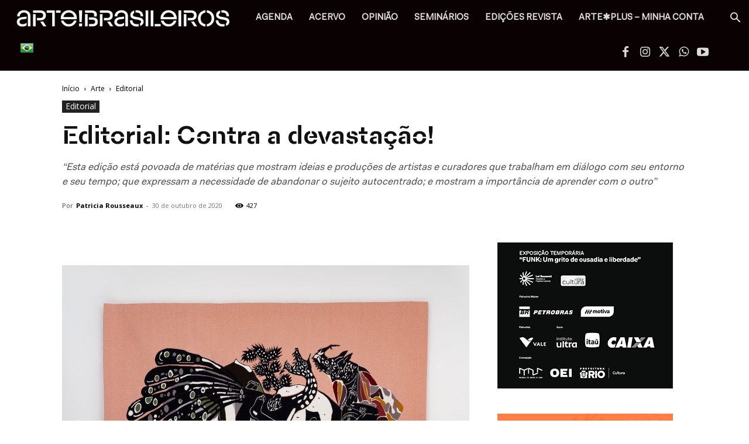

--- FILE ---
content_type: text/html; charset=UTF-8
request_url: https://artebrasileiros.com.br/arte/editorial/editorial-artebrasileiros-edicao-52-contra-a-devastacao/
body_size: 121177
content:
<!doctype html >
<!--[if IE 8]>    <html class="ie8" lang="en"> <![endif]-->
<!--[if IE 9]>    <html class="ie9" lang="en"> <![endif]-->
<!--[if gt IE 8]><!--> <html lang="pt-BR"> <!--<![endif]-->
<head><meta charset="UTF-8" /><script>if(navigator.userAgent.match(/MSIE|Internet Explorer/i)||navigator.userAgent.match(/Trident\/7\..*?rv:11/i)){var href=document.location.href;if(!href.match(/[?&]nowprocket/)){if(href.indexOf("?")==-1){if(href.indexOf("#")==-1){document.location.href=href+"?nowprocket=1"}else{document.location.href=href.replace("#","?nowprocket=1#")}}else{if(href.indexOf("#")==-1){document.location.href=href+"&nowprocket=1"}else{document.location.href=href.replace("#","&nowprocket=1#")}}}}</script><script>(()=>{class RocketLazyLoadScripts{constructor(){this.v="1.2.6",this.triggerEvents=["keydown","mousedown","mousemove","touchmove","touchstart","touchend","wheel"],this.userEventHandler=this.t.bind(this),this.touchStartHandler=this.i.bind(this),this.touchMoveHandler=this.o.bind(this),this.touchEndHandler=this.h.bind(this),this.clickHandler=this.u.bind(this),this.interceptedClicks=[],this.interceptedClickListeners=[],this.l(this),window.addEventListener("pageshow",(t=>{this.persisted=t.persisted,this.everythingLoaded&&this.m()})),this.CSPIssue=sessionStorage.getItem("rocketCSPIssue"),document.addEventListener("securitypolicyviolation",(t=>{this.CSPIssue||"script-src-elem"!==t.violatedDirective||"data"!==t.blockedURI||(this.CSPIssue=!0,sessionStorage.setItem("rocketCSPIssue",!0))})),document.addEventListener("DOMContentLoaded",(()=>{this.k()})),this.delayedScripts={normal:[],async:[],defer:[]},this.trash=[],this.allJQueries=[]}p(t){document.hidden?t.t():(this.triggerEvents.forEach((e=>window.addEventListener(e,t.userEventHandler,{passive:!0}))),window.addEventListener("touchstart",t.touchStartHandler,{passive:!0}),window.addEventListener("mousedown",t.touchStartHandler),document.addEventListener("visibilitychange",t.userEventHandler))}_(){this.triggerEvents.forEach((t=>window.removeEventListener(t,this.userEventHandler,{passive:!0}))),document.removeEventListener("visibilitychange",this.userEventHandler)}i(t){"HTML"!==t.target.tagName&&(window.addEventListener("touchend",this.touchEndHandler),window.addEventListener("mouseup",this.touchEndHandler),window.addEventListener("touchmove",this.touchMoveHandler,{passive:!0}),window.addEventListener("mousemove",this.touchMoveHandler),t.target.addEventListener("click",this.clickHandler),this.L(t.target,!0),this.S(t.target,"onclick","rocket-onclick"),this.C())}o(t){window.removeEventListener("touchend",this.touchEndHandler),window.removeEventListener("mouseup",this.touchEndHandler),window.removeEventListener("touchmove",this.touchMoveHandler,{passive:!0}),window.removeEventListener("mousemove",this.touchMoveHandler),t.target.removeEventListener("click",this.clickHandler),this.L(t.target,!1),this.S(t.target,"rocket-onclick","onclick"),this.M()}h(){window.removeEventListener("touchend",this.touchEndHandler),window.removeEventListener("mouseup",this.touchEndHandler),window.removeEventListener("touchmove",this.touchMoveHandler,{passive:!0}),window.removeEventListener("mousemove",this.touchMoveHandler)}u(t){t.target.removeEventListener("click",this.clickHandler),this.L(t.target,!1),this.S(t.target,"rocket-onclick","onclick"),this.interceptedClicks.push(t),t.preventDefault(),t.stopPropagation(),t.stopImmediatePropagation(),this.M()}O(){window.removeEventListener("touchstart",this.touchStartHandler,{passive:!0}),window.removeEventListener("mousedown",this.touchStartHandler),this.interceptedClicks.forEach((t=>{t.target.dispatchEvent(new MouseEvent("click",{view:t.view,bubbles:!0,cancelable:!0}))}))}l(t){EventTarget.prototype.addEventListenerWPRocketBase=EventTarget.prototype.addEventListener,EventTarget.prototype.addEventListener=function(e,i,o){"click"!==e||t.windowLoaded||i===t.clickHandler||t.interceptedClickListeners.push({target:this,func:i,options:o}),(this||window).addEventListenerWPRocketBase(e,i,o)}}L(t,e){this.interceptedClickListeners.forEach((i=>{i.target===t&&(e?t.removeEventListener("click",i.func,i.options):t.addEventListener("click",i.func,i.options))})),t.parentNode!==document.documentElement&&this.L(t.parentNode,e)}D(){return new Promise((t=>{this.P?this.M=t:t()}))}C(){this.P=!0}M(){this.P=!1}S(t,e,i){t.hasAttribute&&t.hasAttribute(e)&&(event.target.setAttribute(i,event.target.getAttribute(e)),event.target.removeAttribute(e))}t(){this._(this),"loading"===document.readyState?document.addEventListener("DOMContentLoaded",this.R.bind(this)):this.R()}k(){let t=[];document.querySelectorAll("script[type=rocketlazyloadscript][data-rocket-src]").forEach((e=>{let i=e.getAttribute("data-rocket-src");if(i&&!i.startsWith("data:")){0===i.indexOf("//")&&(i=location.protocol+i);try{const o=new URL(i).origin;o!==location.origin&&t.push({src:o,crossOrigin:e.crossOrigin||"module"===e.getAttribute("data-rocket-type")})}catch(t){}}})),t=[...new Map(t.map((t=>[JSON.stringify(t),t]))).values()],this.T(t,"preconnect")}async R(){this.lastBreath=Date.now(),this.j(this),this.F(this),this.I(),this.W(),this.q(),await this.A(this.delayedScripts.normal),await this.A(this.delayedScripts.defer),await this.A(this.delayedScripts.async);try{await this.U(),await this.H(this),await this.J()}catch(t){console.error(t)}window.dispatchEvent(new Event("rocket-allScriptsLoaded")),this.everythingLoaded=!0,this.D().then((()=>{this.O()})),this.N()}W(){document.querySelectorAll("script[type=rocketlazyloadscript]").forEach((t=>{t.hasAttribute("data-rocket-src")?t.hasAttribute("async")&&!1!==t.async?this.delayedScripts.async.push(t):t.hasAttribute("defer")&&!1!==t.defer||"module"===t.getAttribute("data-rocket-type")?this.delayedScripts.defer.push(t):this.delayedScripts.normal.push(t):this.delayedScripts.normal.push(t)}))}async B(t){if(await this.G(),!0!==t.noModule||!("noModule"in HTMLScriptElement.prototype))return new Promise((e=>{let i;function o(){(i||t).setAttribute("data-rocket-status","executed"),e()}try{if(navigator.userAgent.indexOf("Firefox/")>0||""===navigator.vendor||this.CSPIssue)i=document.createElement("script"),[...t.attributes].forEach((t=>{let e=t.nodeName;"type"!==e&&("data-rocket-type"===e&&(e="type"),"data-rocket-src"===e&&(e="src"),i.setAttribute(e,t.nodeValue))})),t.text&&(i.text=t.text),i.hasAttribute("src")?(i.addEventListener("load",o),i.addEventListener("error",(function(){i.setAttribute("data-rocket-status","failed-network"),e()})),setTimeout((()=>{i.isConnected||e()}),1)):(i.text=t.text,o()),t.parentNode.replaceChild(i,t);else{const i=t.getAttribute("data-rocket-type"),s=t.getAttribute("data-rocket-src");i?(t.type=i,t.removeAttribute("data-rocket-type")):t.removeAttribute("type"),t.addEventListener("load",o),t.addEventListener("error",(i=>{this.CSPIssue&&i.target.src.startsWith("data:")?(console.log("WPRocket: data-uri blocked by CSP -> fallback"),t.removeAttribute("src"),this.B(t).then(e)):(t.setAttribute("data-rocket-status","failed-network"),e())})),s?(t.removeAttribute("data-rocket-src"),t.src=s):t.src="data:text/javascript;base64,"+window.btoa(unescape(encodeURIComponent(t.text)))}}catch(i){t.setAttribute("data-rocket-status","failed-transform"),e()}}));t.setAttribute("data-rocket-status","skipped")}async A(t){const e=t.shift();return e&&e.isConnected?(await this.B(e),this.A(t)):Promise.resolve()}q(){this.T([...this.delayedScripts.normal,...this.delayedScripts.defer,...this.delayedScripts.async],"preload")}T(t,e){var i=document.createDocumentFragment();t.forEach((t=>{const o=t.getAttribute&&t.getAttribute("data-rocket-src")||t.src;if(o&&!o.startsWith("data:")){const s=document.createElement("link");s.href=o,s.rel=e,"preconnect"!==e&&(s.as="script"),t.getAttribute&&"module"===t.getAttribute("data-rocket-type")&&(s.crossOrigin=!0),t.crossOrigin&&(s.crossOrigin=t.crossOrigin),t.integrity&&(s.integrity=t.integrity),i.appendChild(s),this.trash.push(s)}})),document.head.appendChild(i)}j(t){let e={};function i(i,o){return e[o].eventsToRewrite.indexOf(i)>=0&&!t.everythingLoaded?"rocket-"+i:i}function o(t,o){!function(t){e[t]||(e[t]={originalFunctions:{add:t.addEventListener,remove:t.removeEventListener},eventsToRewrite:[]},t.addEventListener=function(){arguments[0]=i(arguments[0],t),e[t].originalFunctions.add.apply(t,arguments)},t.removeEventListener=function(){arguments[0]=i(arguments[0],t),e[t].originalFunctions.remove.apply(t,arguments)})}(t),e[t].eventsToRewrite.push(o)}function s(e,i){let o=e[i];e[i]=null,Object.defineProperty(e,i,{get:()=>o||function(){},set(s){t.everythingLoaded?o=s:e["rocket"+i]=o=s}})}o(document,"DOMContentLoaded"),o(window,"DOMContentLoaded"),o(window,"load"),o(window,"pageshow"),o(document,"readystatechange"),s(document,"onreadystatechange"),s(window,"onload"),s(window,"onpageshow");try{Object.defineProperty(document,"readyState",{get:()=>t.rocketReadyState,set(e){t.rocketReadyState=e},configurable:!0}),document.readyState="loading"}catch(t){console.log("WPRocket DJE readyState conflict, bypassing")}}F(t){let e;function i(e){return t.everythingLoaded?e:e.split(" ").map((t=>"load"===t||0===t.indexOf("load.")?"rocket-jquery-load":t)).join(" ")}function o(o){function s(t){const e=o.fn[t];o.fn[t]=o.fn.init.prototype[t]=function(){return this[0]===window&&("string"==typeof arguments[0]||arguments[0]instanceof String?arguments[0]=i(arguments[0]):"object"==typeof arguments[0]&&Object.keys(arguments[0]).forEach((t=>{const e=arguments[0][t];delete arguments[0][t],arguments[0][i(t)]=e}))),e.apply(this,arguments),this}}o&&o.fn&&!t.allJQueries.includes(o)&&(o.fn.ready=o.fn.init.prototype.ready=function(e){return t.domReadyFired?e.bind(document)(o):document.addEventListener("rocket-DOMContentLoaded",(()=>e.bind(document)(o))),o([])},s("on"),s("one"),t.allJQueries.push(o)),e=o}o(window.jQuery),Object.defineProperty(window,"jQuery",{get:()=>e,set(t){o(t)}})}async H(t){const e=document.querySelector("script[data-webpack]");e&&(await async function(){return new Promise((t=>{e.addEventListener("load",t),e.addEventListener("error",t)}))}(),await t.K(),await t.H(t))}async U(){this.domReadyFired=!0;try{document.readyState="interactive"}catch(t){}await this.G(),document.dispatchEvent(new Event("rocket-readystatechange")),await this.G(),document.rocketonreadystatechange&&document.rocketonreadystatechange(),await this.G(),document.dispatchEvent(new Event("rocket-DOMContentLoaded")),await this.G(),window.dispatchEvent(new Event("rocket-DOMContentLoaded"))}async J(){try{document.readyState="complete"}catch(t){}await this.G(),document.dispatchEvent(new Event("rocket-readystatechange")),await this.G(),document.rocketonreadystatechange&&document.rocketonreadystatechange(),await this.G(),window.dispatchEvent(new Event("rocket-load")),await this.G(),window.rocketonload&&window.rocketonload(),await this.G(),this.allJQueries.forEach((t=>t(window).trigger("rocket-jquery-load"))),await this.G();const t=new Event("rocket-pageshow");t.persisted=this.persisted,window.dispatchEvent(t),await this.G(),window.rocketonpageshow&&window.rocketonpageshow({persisted:this.persisted}),this.windowLoaded=!0}m(){document.onreadystatechange&&document.onreadystatechange(),window.onload&&window.onload(),window.onpageshow&&window.onpageshow({persisted:this.persisted})}I(){const t=new Map;document.write=document.writeln=function(e){const i=document.currentScript;i||console.error("WPRocket unable to document.write this: "+e);const o=document.createRange(),s=i.parentElement;let n=t.get(i);void 0===n&&(n=i.nextSibling,t.set(i,n));const c=document.createDocumentFragment();o.setStart(c,0),c.appendChild(o.createContextualFragment(e)),s.insertBefore(c,n)}}async G(){Date.now()-this.lastBreath>45&&(await this.K(),this.lastBreath=Date.now())}async K(){return document.hidden?new Promise((t=>setTimeout(t))):new Promise((t=>requestAnimationFrame(t)))}N(){this.trash.forEach((t=>t.remove()))}static run(){const t=new RocketLazyLoadScripts;t.p(t)}}RocketLazyLoadScripts.run()})();</script>
    <title>Editorial arte!brasileiros #52: Contra a devastação!</title><link rel="preload" data-rocket-preload as="image" href="https://artebrasileiros.com.br/wp-content/uploads/2020/10/TBG21240-696x522.jpg" imagesrcset="https://artebrasileiros.com.br/wp-content/uploads/2020/10/TBG21240-696x522.jpg 696w, https://artebrasileiros.com.br/wp-content/uploads/2020/10/TBG21240-300x225.jpg 300w, https://artebrasileiros.com.br/wp-content/uploads/2020/10/TBG21240-1024x768.jpg 1024w, https://artebrasileiros.com.br/wp-content/uploads/2020/10/TBG21240-768x576.jpg 768w, https://artebrasileiros.com.br/wp-content/uploads/2020/10/TBG21240-1536x1152.jpg 1536w, https://artebrasileiros.com.br/wp-content/uploads/2020/10/TBG21240-1068x801.jpg 1068w, https://artebrasileiros.com.br/wp-content/uploads/2020/10/TBG21240-1920x1440.jpg 1920w, https://artebrasileiros.com.br/wp-content/uploads/2020/10/TBG21240-560x420.jpg 560w, https://artebrasileiros.com.br/wp-content/uploads/2020/10/TBG21240-80x60.jpg 80w, https://artebrasileiros.com.br/wp-content/uploads/2020/10/TBG21240-265x198.jpg 265w, https://artebrasileiros.com.br/wp-content/uploads/2020/10/TBG21240-e1603838839927.jpg 800w" imagesizes="(max-width: 696px) 100vw, 696px" fetchpriority="high">
    
    <meta name="viewport" content="width=device-width, initial-scale=1.0">
    <link rel="pingback" href="https://artebrasileiros.com.br/xmlrpc.php" />
    <meta name='robots' content='index, follow, max-image-preview:large, max-snippet:-1, max-video-preview:-1' />
<meta name="uri-translation" content="on" /><link rel="icon" type="image/png" href="https://artebrasileiros.com.br/wp-content/uploads/2020/04/favicon.png">
	<!-- This site is optimized with the Yoast SEO Premium plugin v26.8 (Yoast SEO v26.8) - https://yoast.com/product/yoast-seo-premium-wordpress/ -->
	<meta name="description" content="“Esta edição está povoada de matérias que mostram ideias e produções de artistas e curadores que trabalham em diálogo com seu entorno e seu tempo”" />
	<link rel="canonical" href="https://artebrasileiros.com.br/arte/editorial/editorial-artebrasileiros-edicao-52-contra-a-devastacao/" />
	<meta property="og:locale" content="pt_BR" />
	<meta property="og:type" content="article" />
	<meta property="og:title" content="Editorial: Contra a devastação!" />
	<meta property="og:description" content="Portal de Arte Contemporânea" />
	<meta property="og:url" content="https://artebrasileiros.com.br/arte/editorial/editorial-artebrasileiros-edicao-52-contra-a-devastacao/" />
	<meta property="og:site_name" content="ARTE!Brasileiros" />
	<meta property="article:publisher" content="https://www.facebook.com/aartebrasileiros" />
	<meta property="article:published_time" content="2020-10-30T14:56:35+00:00" />
	<meta property="og:image" content="https://artebrasileiros.com.br/wp-content/uploads/2020/10/TBG21240-e1603838839927.jpg" />
	<meta property="og:image:width" content="800" />
	<meta property="og:image:height" content="600" />
	<meta property="og:image:type" content="image/jpeg" />
	<meta name="author" content="Patricia Rousseaux" />
	<meta name="twitter:card" content="summary_large_image" />
	<meta name="twitter:creator" content="@artebrasileiros" />
	<meta name="twitter:site" content="@artebrasileiros" />
	<meta name="twitter:label1" content="Escrito por" />
	<meta name="twitter:data1" content="Patricia Rousseaux" />
	<meta name="twitter:label2" content="Est. tempo de leitura" />
	<meta name="twitter:data2" content="3 minutos" />
	<script type="application/ld+json" class="yoast-schema-graph">{"@context":"https://schema.org","@graph":[{"@type":"Article","@id":"https://artebrasileiros.com.br/arte/editorial/editorial-artebrasileiros-edicao-52-contra-a-devastacao/#article","isPartOf":{"@id":"https://artebrasileiros.com.br/arte/editorial/editorial-artebrasileiros-edicao-52-contra-a-devastacao/"},"author":{"name":"Patricia Rousseaux","@id":"https://artebrasileiros.com.br/#/schema/person/8e98717d6ad9bf5bf8056af532c23fb6"},"headline":"Editorial: Contra a devastação!","datePublished":"2020-10-30T14:56:35+00:00","mainEntityOfPage":{"@id":"https://artebrasileiros.com.br/arte/editorial/editorial-artebrasileiros-edicao-52-contra-a-devastacao/"},"wordCount":613,"commentCount":0,"publisher":{"@id":"https://artebrasileiros.com.br/#organization"},"image":{"@id":"https://artebrasileiros.com.br/arte/editorial/editorial-artebrasileiros-edicao-52-contra-a-devastacao/#primaryimage"},"thumbnailUrl":"https://artebrasileiros.com.br/wp-content/uploads/2020/10/TBG21240-e1603838839927.jpg","keywords":["artebrasileiros-52","editorial","Patricia Rousseaux"],"articleSection":["Editorial"],"inLanguage":"pt-BR","potentialAction":[{"@type":"CommentAction","name":"Comment","target":["https://artebrasileiros.com.br/arte/editorial/editorial-artebrasileiros-edicao-52-contra-a-devastacao/#respond"]}]},{"@type":"WebPage","@id":"https://artebrasileiros.com.br/arte/editorial/editorial-artebrasileiros-edicao-52-contra-a-devastacao/","url":"https://artebrasileiros.com.br/arte/editorial/editorial-artebrasileiros-edicao-52-contra-a-devastacao/","name":"Editorial arte!brasileiros #52: Contra a devastação!","isPartOf":{"@id":"https://artebrasileiros.com.br/#website"},"primaryImageOfPage":{"@id":"https://artebrasileiros.com.br/arte/editorial/editorial-artebrasileiros-edicao-52-contra-a-devastacao/#primaryimage"},"image":{"@id":"https://artebrasileiros.com.br/arte/editorial/editorial-artebrasileiros-edicao-52-contra-a-devastacao/#primaryimage"},"thumbnailUrl":"https://artebrasileiros.com.br/wp-content/uploads/2020/10/TBG21240-e1603838839927.jpg","datePublished":"2020-10-30T14:56:35+00:00","description":"“Esta edição está povoada de matérias que mostram ideias e produções de artistas e curadores que trabalham em diálogo com seu entorno e seu tempo”","breadcrumb":{"@id":"https://artebrasileiros.com.br/arte/editorial/editorial-artebrasileiros-edicao-52-contra-a-devastacao/#breadcrumb"},"inLanguage":"pt-BR","potentialAction":[{"@type":"ReadAction","target":["https://artebrasileiros.com.br/arte/editorial/editorial-artebrasileiros-edicao-52-contra-a-devastacao/"]}]},{"@type":"ImageObject","inLanguage":"pt-BR","@id":"https://artebrasileiros.com.br/arte/editorial/editorial-artebrasileiros-edicao-52-contra-a-devastacao/#primaryimage","url":"https://artebrasileiros.com.br/wp-content/uploads/2020/10/TBG21240-e1603838839927.jpg","contentUrl":"https://artebrasileiros.com.br/wp-content/uploads/2020/10/TBG21240-e1603838839927.jpg","width":800,"height":600,"caption":"Rivane Neunschwander, detalhe da obra \"Trópicos malditos, gozosos e devotos 7\", 2020"},{"@type":"BreadcrumbList","@id":"https://artebrasileiros.com.br/arte/editorial/editorial-artebrasileiros-edicao-52-contra-a-devastacao/#breadcrumb","itemListElement":[{"@type":"ListItem","position":1,"name":"Início","item":"https://artebrasileiros.com.br/"},{"@type":"ListItem","position":2,"name":"Editorial: Contra a devastação!"}]},{"@type":"WebSite","@id":"https://artebrasileiros.com.br/#website","url":"https://artebrasileiros.com.br/","name":"arte!brasileiros","description":"Portal e revista com conteúdo de referência em arte e cultura contemporânea","publisher":{"@id":"https://artebrasileiros.com.br/#organization"},"alternateName":"Portal de arte contemporânea","potentialAction":[{"@type":"SearchAction","target":{"@type":"EntryPoint","urlTemplate":"https://artebrasileiros.com.br/?s={search_term_string}"},"query-input":{"@type":"PropertyValueSpecification","valueRequired":true,"valueName":"search_term_string"}}],"inLanguage":"pt-BR"},{"@type":"Organization","@id":"https://artebrasileiros.com.br/#organization","name":"Portal de Arte Contemporânea, exposições, artistas, galerias, eventos, agenda","alternateName":"Revista arte!brasileiros","url":"https://artebrasileiros.com.br/","logo":{"@type":"ImageObject","inLanguage":"pt-BR","@id":"https://artebrasileiros.com.br/#/schema/logo/image/","url":"https://artebrasileiros.com.br/wp-content/uploads/2023/03/AB_redes2.png","contentUrl":"https://artebrasileiros.com.br/wp-content/uploads/2023/03/AB_redes2.png","width":2000,"height":2000,"caption":"Portal de Arte Contemporânea, exposições, artistas, galerias, eventos, agenda"},"image":{"@id":"https://artebrasileiros.com.br/#/schema/logo/image/"},"sameAs":["https://www.facebook.com/aartebrasileiros","https://x.com/artebrasileiros","https://www.instagram.com/artebrasileiros/","https://www.youtube.com/artebrasileiros"]},{"@type":"Person","@id":"https://artebrasileiros.com.br/#/schema/person/8e98717d6ad9bf5bf8056af532c23fb6","name":"Patricia Rousseaux","image":{"@type":"ImageObject","inLanguage":"pt-BR","@id":"https://artebrasileiros.com.br/#/schema/person/image/","url":"https://artebrasileiros.com.br/wp-content/uploads/2018/02/pat-100x100.jpg","contentUrl":"https://artebrasileiros.com.br/wp-content/uploads/2018/02/pat-100x100.jpg","caption":"Patricia Rousseaux"},"description":"Editoriais - Fundadora e diretora editorial da ARTE!Brasileiros. Estudou psicologia, pedagogia e trabalha como consultora na arquitetura de projetos ligados a arte e cultura contemporânea.","url":"https://artebrasileiros.com.br/author/patricia/"}]}</script>
	<!-- / Yoast SEO Premium plugin. -->


<link rel='dns-prefetch' href='//maps.googleapis.com' />
<link rel='dns-prefetch' href='//meet.jit.si' />
<link rel='dns-prefetch' href='//fonts.googleapis.com' />
<link rel="alternate" type="application/rss+xml" title="Feed para ARTE!Brasileiros &raquo;" href="https://artebrasileiros.com.br/feed/" />
<link rel="alternate" type="application/rss+xml" title="Feed de comentários para ARTE!Brasileiros &raquo;" href="https://artebrasileiros.com.br/comments/feed/" />
<link rel="alternate" type="application/rss+xml" title="Feed de comentários para ARTE!Brasileiros &raquo; Editorial: Contra a devastação!" href="https://artebrasileiros.com.br/arte/editorial/editorial-artebrasileiros-edicao-52-contra-a-devastacao/feed/" />
<link rel="alternate" title="oEmbed (JSON)" type="application/json+oembed" href="https://artebrasileiros.com.br/wp-json/oembed/1.0/embed?url=https%3A%2F%2Fartebrasileiros.com.br%2Farte%2Feditorial%2Feditorial-artebrasileiros-edicao-52-contra-a-devastacao%2F" />
<link rel="alternate" title="oEmbed (XML)" type="text/xml+oembed" href="https://artebrasileiros.com.br/wp-json/oembed/1.0/embed?url=https%3A%2F%2Fartebrasileiros.com.br%2Farte%2Feditorial%2Feditorial-artebrasileiros-edicao-52-contra-a-devastacao%2F&#038;format=xml" />
<style id='wp-img-auto-sizes-contain-inline-css' type='text/css'>
img:is([sizes=auto i],[sizes^="auto," i]){contain-intrinsic-size:3000px 1500px}
/*# sourceURL=wp-img-auto-sizes-contain-inline-css */
</style>
<link rel='stylesheet' id='sbi_styles-css' href='https://artebrasileiros.com.br/wp-content/plugins/instagram-feed/css/sbi-styles.min.css?ver=6.10.0' type='text/css' media='all' />
<style id='wp-emoji-styles-inline-css' type='text/css'>

	img.wp-smiley, img.emoji {
		display: inline !important;
		border: none !important;
		box-shadow: none !important;
		height: 1em !important;
		width: 1em !important;
		margin: 0 0.07em !important;
		vertical-align: -0.1em !important;
		background: none !important;
		padding: 0 !important;
	}
/*# sourceURL=wp-emoji-styles-inline-css */
</style>
<style id='wp-block-library-inline-css' type='text/css'>
:root{--wp-block-synced-color:#7a00df;--wp-block-synced-color--rgb:122,0,223;--wp-bound-block-color:var(--wp-block-synced-color);--wp-editor-canvas-background:#ddd;--wp-admin-theme-color:#007cba;--wp-admin-theme-color--rgb:0,124,186;--wp-admin-theme-color-darker-10:#006ba1;--wp-admin-theme-color-darker-10--rgb:0,107,160.5;--wp-admin-theme-color-darker-20:#005a87;--wp-admin-theme-color-darker-20--rgb:0,90,135;--wp-admin-border-width-focus:2px}@media (min-resolution:192dpi){:root{--wp-admin-border-width-focus:1.5px}}.wp-element-button{cursor:pointer}:root .has-very-light-gray-background-color{background-color:#eee}:root .has-very-dark-gray-background-color{background-color:#313131}:root .has-very-light-gray-color{color:#eee}:root .has-very-dark-gray-color{color:#313131}:root .has-vivid-green-cyan-to-vivid-cyan-blue-gradient-background{background:linear-gradient(135deg,#00d084,#0693e3)}:root .has-purple-crush-gradient-background{background:linear-gradient(135deg,#34e2e4,#4721fb 50%,#ab1dfe)}:root .has-hazy-dawn-gradient-background{background:linear-gradient(135deg,#faaca8,#dad0ec)}:root .has-subdued-olive-gradient-background{background:linear-gradient(135deg,#fafae1,#67a671)}:root .has-atomic-cream-gradient-background{background:linear-gradient(135deg,#fdd79a,#004a59)}:root .has-nightshade-gradient-background{background:linear-gradient(135deg,#330968,#31cdcf)}:root .has-midnight-gradient-background{background:linear-gradient(135deg,#020381,#2874fc)}:root{--wp--preset--font-size--normal:16px;--wp--preset--font-size--huge:42px}.has-regular-font-size{font-size:1em}.has-larger-font-size{font-size:2.625em}.has-normal-font-size{font-size:var(--wp--preset--font-size--normal)}.has-huge-font-size{font-size:var(--wp--preset--font-size--huge)}.has-text-align-center{text-align:center}.has-text-align-left{text-align:left}.has-text-align-right{text-align:right}.has-fit-text{white-space:nowrap!important}#end-resizable-editor-section{display:none}.aligncenter{clear:both}.items-justified-left{justify-content:flex-start}.items-justified-center{justify-content:center}.items-justified-right{justify-content:flex-end}.items-justified-space-between{justify-content:space-between}.screen-reader-text{border:0;clip-path:inset(50%);height:1px;margin:-1px;overflow:hidden;padding:0;position:absolute;width:1px;word-wrap:normal!important}.screen-reader-text:focus{background-color:#ddd;clip-path:none;color:#444;display:block;font-size:1em;height:auto;left:5px;line-height:normal;padding:15px 23px 14px;text-decoration:none;top:5px;width:auto;z-index:100000}html :where(.has-border-color){border-style:solid}html :where([style*=border-top-color]){border-top-style:solid}html :where([style*=border-right-color]){border-right-style:solid}html :where([style*=border-bottom-color]){border-bottom-style:solid}html :where([style*=border-left-color]){border-left-style:solid}html :where([style*=border-width]){border-style:solid}html :where([style*=border-top-width]){border-top-style:solid}html :where([style*=border-right-width]){border-right-style:solid}html :where([style*=border-bottom-width]){border-bottom-style:solid}html :where([style*=border-left-width]){border-left-style:solid}html :where(img[class*=wp-image-]){height:auto;max-width:100%}:where(figure){margin:0 0 1em}html :where(.is-position-sticky){--wp-admin--admin-bar--position-offset:var(--wp-admin--admin-bar--height,0px)}@media screen and (max-width:600px){html :where(.is-position-sticky){--wp-admin--admin-bar--position-offset:0px}}

/*# sourceURL=wp-block-library-inline-css */
</style><style id='wp-block-social-links-inline-css' type='text/css'>
.wp-block-social-links{background:none;box-sizing:border-box;margin-left:0;padding-left:0;padding-right:0;text-indent:0}.wp-block-social-links .wp-social-link a,.wp-block-social-links .wp-social-link a:hover{border-bottom:0;box-shadow:none;text-decoration:none}.wp-block-social-links .wp-social-link svg{height:1em;width:1em}.wp-block-social-links .wp-social-link span:not(.screen-reader-text){font-size:.65em;margin-left:.5em;margin-right:.5em}.wp-block-social-links.has-small-icon-size{font-size:16px}.wp-block-social-links,.wp-block-social-links.has-normal-icon-size{font-size:24px}.wp-block-social-links.has-large-icon-size{font-size:36px}.wp-block-social-links.has-huge-icon-size{font-size:48px}.wp-block-social-links.aligncenter{display:flex;justify-content:center}.wp-block-social-links.alignright{justify-content:flex-end}.wp-block-social-link{border-radius:9999px;display:block}@media not (prefers-reduced-motion){.wp-block-social-link{transition:transform .1s ease}}.wp-block-social-link{height:auto}.wp-block-social-link a{align-items:center;display:flex;line-height:0}.wp-block-social-link:hover{transform:scale(1.1)}.wp-block-social-links .wp-block-social-link.wp-social-link{display:inline-block;margin:0;padding:0}.wp-block-social-links .wp-block-social-link.wp-social-link .wp-block-social-link-anchor,.wp-block-social-links .wp-block-social-link.wp-social-link .wp-block-social-link-anchor svg,.wp-block-social-links .wp-block-social-link.wp-social-link .wp-block-social-link-anchor:active,.wp-block-social-links .wp-block-social-link.wp-social-link .wp-block-social-link-anchor:hover,.wp-block-social-links .wp-block-social-link.wp-social-link .wp-block-social-link-anchor:visited{color:currentColor;fill:currentColor}:where(.wp-block-social-links:not(.is-style-logos-only)) .wp-social-link{background-color:#f0f0f0;color:#444}:where(.wp-block-social-links:not(.is-style-logos-only)) .wp-social-link-amazon{background-color:#f90;color:#fff}:where(.wp-block-social-links:not(.is-style-logos-only)) .wp-social-link-bandcamp{background-color:#1ea0c3;color:#fff}:where(.wp-block-social-links:not(.is-style-logos-only)) .wp-social-link-behance{background-color:#0757fe;color:#fff}:where(.wp-block-social-links:not(.is-style-logos-only)) .wp-social-link-bluesky{background-color:#0a7aff;color:#fff}:where(.wp-block-social-links:not(.is-style-logos-only)) .wp-social-link-codepen{background-color:#1e1f26;color:#fff}:where(.wp-block-social-links:not(.is-style-logos-only)) .wp-social-link-deviantart{background-color:#02e49b;color:#fff}:where(.wp-block-social-links:not(.is-style-logos-only)) .wp-social-link-discord{background-color:#5865f2;color:#fff}:where(.wp-block-social-links:not(.is-style-logos-only)) .wp-social-link-dribbble{background-color:#e94c89;color:#fff}:where(.wp-block-social-links:not(.is-style-logos-only)) .wp-social-link-dropbox{background-color:#4280ff;color:#fff}:where(.wp-block-social-links:not(.is-style-logos-only)) .wp-social-link-etsy{background-color:#f45800;color:#fff}:where(.wp-block-social-links:not(.is-style-logos-only)) .wp-social-link-facebook{background-color:#0866ff;color:#fff}:where(.wp-block-social-links:not(.is-style-logos-only)) .wp-social-link-fivehundredpx{background-color:#000;color:#fff}:where(.wp-block-social-links:not(.is-style-logos-only)) .wp-social-link-flickr{background-color:#0461dd;color:#fff}:where(.wp-block-social-links:not(.is-style-logos-only)) .wp-social-link-foursquare{background-color:#e65678;color:#fff}:where(.wp-block-social-links:not(.is-style-logos-only)) .wp-social-link-github{background-color:#24292d;color:#fff}:where(.wp-block-social-links:not(.is-style-logos-only)) .wp-social-link-goodreads{background-color:#eceadd;color:#382110}:where(.wp-block-social-links:not(.is-style-logos-only)) .wp-social-link-google{background-color:#ea4434;color:#fff}:where(.wp-block-social-links:not(.is-style-logos-only)) .wp-social-link-gravatar{background-color:#1d4fc4;color:#fff}:where(.wp-block-social-links:not(.is-style-logos-only)) .wp-social-link-instagram{background-color:#f00075;color:#fff}:where(.wp-block-social-links:not(.is-style-logos-only)) .wp-social-link-lastfm{background-color:#e21b24;color:#fff}:where(.wp-block-social-links:not(.is-style-logos-only)) .wp-social-link-linkedin{background-color:#0d66c2;color:#fff}:where(.wp-block-social-links:not(.is-style-logos-only)) .wp-social-link-mastodon{background-color:#3288d4;color:#fff}:where(.wp-block-social-links:not(.is-style-logos-only)) .wp-social-link-medium{background-color:#000;color:#fff}:where(.wp-block-social-links:not(.is-style-logos-only)) .wp-social-link-meetup{background-color:#f6405f;color:#fff}:where(.wp-block-social-links:not(.is-style-logos-only)) .wp-social-link-patreon{background-color:#000;color:#fff}:where(.wp-block-social-links:not(.is-style-logos-only)) .wp-social-link-pinterest{background-color:#e60122;color:#fff}:where(.wp-block-social-links:not(.is-style-logos-only)) .wp-social-link-pocket{background-color:#ef4155;color:#fff}:where(.wp-block-social-links:not(.is-style-logos-only)) .wp-social-link-reddit{background-color:#ff4500;color:#fff}:where(.wp-block-social-links:not(.is-style-logos-only)) .wp-social-link-skype{background-color:#0478d7;color:#fff}:where(.wp-block-social-links:not(.is-style-logos-only)) .wp-social-link-snapchat{background-color:#fefc00;color:#fff;stroke:#000}:where(.wp-block-social-links:not(.is-style-logos-only)) .wp-social-link-soundcloud{background-color:#ff5600;color:#fff}:where(.wp-block-social-links:not(.is-style-logos-only)) .wp-social-link-spotify{background-color:#1bd760;color:#fff}:where(.wp-block-social-links:not(.is-style-logos-only)) .wp-social-link-telegram{background-color:#2aabee;color:#fff}:where(.wp-block-social-links:not(.is-style-logos-only)) .wp-social-link-threads{background-color:#000;color:#fff}:where(.wp-block-social-links:not(.is-style-logos-only)) .wp-social-link-tiktok{background-color:#000;color:#fff}:where(.wp-block-social-links:not(.is-style-logos-only)) .wp-social-link-tumblr{background-color:#011835;color:#fff}:where(.wp-block-social-links:not(.is-style-logos-only)) .wp-social-link-twitch{background-color:#6440a4;color:#fff}:where(.wp-block-social-links:not(.is-style-logos-only)) .wp-social-link-twitter{background-color:#1da1f2;color:#fff}:where(.wp-block-social-links:not(.is-style-logos-only)) .wp-social-link-vimeo{background-color:#1eb7ea;color:#fff}:where(.wp-block-social-links:not(.is-style-logos-only)) .wp-social-link-vk{background-color:#4680c2;color:#fff}:where(.wp-block-social-links:not(.is-style-logos-only)) .wp-social-link-wordpress{background-color:#3499cd;color:#fff}:where(.wp-block-social-links:not(.is-style-logos-only)) .wp-social-link-whatsapp{background-color:#25d366;color:#fff}:where(.wp-block-social-links:not(.is-style-logos-only)) .wp-social-link-x{background-color:#000;color:#fff}:where(.wp-block-social-links:not(.is-style-logos-only)) .wp-social-link-yelp{background-color:#d32422;color:#fff}:where(.wp-block-social-links:not(.is-style-logos-only)) .wp-social-link-youtube{background-color:red;color:#fff}:where(.wp-block-social-links.is-style-logos-only) .wp-social-link{background:none}:where(.wp-block-social-links.is-style-logos-only) .wp-social-link svg{height:1.25em;width:1.25em}:where(.wp-block-social-links.is-style-logos-only) .wp-social-link-amazon{color:#f90}:where(.wp-block-social-links.is-style-logos-only) .wp-social-link-bandcamp{color:#1ea0c3}:where(.wp-block-social-links.is-style-logos-only) .wp-social-link-behance{color:#0757fe}:where(.wp-block-social-links.is-style-logos-only) .wp-social-link-bluesky{color:#0a7aff}:where(.wp-block-social-links.is-style-logos-only) .wp-social-link-codepen{color:#1e1f26}:where(.wp-block-social-links.is-style-logos-only) .wp-social-link-deviantart{color:#02e49b}:where(.wp-block-social-links.is-style-logos-only) .wp-social-link-discord{color:#5865f2}:where(.wp-block-social-links.is-style-logos-only) .wp-social-link-dribbble{color:#e94c89}:where(.wp-block-social-links.is-style-logos-only) .wp-social-link-dropbox{color:#4280ff}:where(.wp-block-social-links.is-style-logos-only) .wp-social-link-etsy{color:#f45800}:where(.wp-block-social-links.is-style-logos-only) .wp-social-link-facebook{color:#0866ff}:where(.wp-block-social-links.is-style-logos-only) .wp-social-link-fivehundredpx{color:#000}:where(.wp-block-social-links.is-style-logos-only) .wp-social-link-flickr{color:#0461dd}:where(.wp-block-social-links.is-style-logos-only) .wp-social-link-foursquare{color:#e65678}:where(.wp-block-social-links.is-style-logos-only) .wp-social-link-github{color:#24292d}:where(.wp-block-social-links.is-style-logos-only) .wp-social-link-goodreads{color:#382110}:where(.wp-block-social-links.is-style-logos-only) .wp-social-link-google{color:#ea4434}:where(.wp-block-social-links.is-style-logos-only) .wp-social-link-gravatar{color:#1d4fc4}:where(.wp-block-social-links.is-style-logos-only) .wp-social-link-instagram{color:#f00075}:where(.wp-block-social-links.is-style-logos-only) .wp-social-link-lastfm{color:#e21b24}:where(.wp-block-social-links.is-style-logos-only) .wp-social-link-linkedin{color:#0d66c2}:where(.wp-block-social-links.is-style-logos-only) .wp-social-link-mastodon{color:#3288d4}:where(.wp-block-social-links.is-style-logos-only) .wp-social-link-medium{color:#000}:where(.wp-block-social-links.is-style-logos-only) .wp-social-link-meetup{color:#f6405f}:where(.wp-block-social-links.is-style-logos-only) .wp-social-link-patreon{color:#000}:where(.wp-block-social-links.is-style-logos-only) .wp-social-link-pinterest{color:#e60122}:where(.wp-block-social-links.is-style-logos-only) .wp-social-link-pocket{color:#ef4155}:where(.wp-block-social-links.is-style-logos-only) .wp-social-link-reddit{color:#ff4500}:where(.wp-block-social-links.is-style-logos-only) .wp-social-link-skype{color:#0478d7}:where(.wp-block-social-links.is-style-logos-only) .wp-social-link-snapchat{color:#fff;stroke:#000}:where(.wp-block-social-links.is-style-logos-only) .wp-social-link-soundcloud{color:#ff5600}:where(.wp-block-social-links.is-style-logos-only) .wp-social-link-spotify{color:#1bd760}:where(.wp-block-social-links.is-style-logos-only) .wp-social-link-telegram{color:#2aabee}:where(.wp-block-social-links.is-style-logos-only) .wp-social-link-threads{color:#000}:where(.wp-block-social-links.is-style-logos-only) .wp-social-link-tiktok{color:#000}:where(.wp-block-social-links.is-style-logos-only) .wp-social-link-tumblr{color:#011835}:where(.wp-block-social-links.is-style-logos-only) .wp-social-link-twitch{color:#6440a4}:where(.wp-block-social-links.is-style-logos-only) .wp-social-link-twitter{color:#1da1f2}:where(.wp-block-social-links.is-style-logos-only) .wp-social-link-vimeo{color:#1eb7ea}:where(.wp-block-social-links.is-style-logos-only) .wp-social-link-vk{color:#4680c2}:where(.wp-block-social-links.is-style-logos-only) .wp-social-link-whatsapp{color:#25d366}:where(.wp-block-social-links.is-style-logos-only) .wp-social-link-wordpress{color:#3499cd}:where(.wp-block-social-links.is-style-logos-only) .wp-social-link-x{color:#000}:where(.wp-block-social-links.is-style-logos-only) .wp-social-link-yelp{color:#d32422}:where(.wp-block-social-links.is-style-logos-only) .wp-social-link-youtube{color:red}.wp-block-social-links.is-style-pill-shape .wp-social-link{width:auto}:root :where(.wp-block-social-links .wp-social-link a){padding:.25em}:root :where(.wp-block-social-links.is-style-logos-only .wp-social-link a){padding:0}:root :where(.wp-block-social-links.is-style-pill-shape .wp-social-link a){padding-left:.6666666667em;padding-right:.6666666667em}.wp-block-social-links:not(.has-icon-color):not(.has-icon-background-color) .wp-social-link-snapchat .wp-block-social-link-label{color:#000}
/*# sourceURL=https://artebrasileiros.com.br/wp-includes/blocks/social-links/style.min.css */
</style>
<style id='global-styles-inline-css' type='text/css'>
:root{--wp--preset--aspect-ratio--square: 1;--wp--preset--aspect-ratio--4-3: 4/3;--wp--preset--aspect-ratio--3-4: 3/4;--wp--preset--aspect-ratio--3-2: 3/2;--wp--preset--aspect-ratio--2-3: 2/3;--wp--preset--aspect-ratio--16-9: 16/9;--wp--preset--aspect-ratio--9-16: 9/16;--wp--preset--color--black: #000000;--wp--preset--color--cyan-bluish-gray: #abb8c3;--wp--preset--color--white: #ffffff;--wp--preset--color--pale-pink: #f78da7;--wp--preset--color--vivid-red: #cf2e2e;--wp--preset--color--luminous-vivid-orange: #ff6900;--wp--preset--color--luminous-vivid-amber: #fcb900;--wp--preset--color--light-green-cyan: #7bdcb5;--wp--preset--color--vivid-green-cyan: #00d084;--wp--preset--color--pale-cyan-blue: #8ed1fc;--wp--preset--color--vivid-cyan-blue: #0693e3;--wp--preset--color--vivid-purple: #9b51e0;--wp--preset--gradient--vivid-cyan-blue-to-vivid-purple: linear-gradient(135deg,rgb(6,147,227) 0%,rgb(155,81,224) 100%);--wp--preset--gradient--light-green-cyan-to-vivid-green-cyan: linear-gradient(135deg,rgb(122,220,180) 0%,rgb(0,208,130) 100%);--wp--preset--gradient--luminous-vivid-amber-to-luminous-vivid-orange: linear-gradient(135deg,rgb(252,185,0) 0%,rgb(255,105,0) 100%);--wp--preset--gradient--luminous-vivid-orange-to-vivid-red: linear-gradient(135deg,rgb(255,105,0) 0%,rgb(207,46,46) 100%);--wp--preset--gradient--very-light-gray-to-cyan-bluish-gray: linear-gradient(135deg,rgb(238,238,238) 0%,rgb(169,184,195) 100%);--wp--preset--gradient--cool-to-warm-spectrum: linear-gradient(135deg,rgb(74,234,220) 0%,rgb(151,120,209) 20%,rgb(207,42,186) 40%,rgb(238,44,130) 60%,rgb(251,105,98) 80%,rgb(254,248,76) 100%);--wp--preset--gradient--blush-light-purple: linear-gradient(135deg,rgb(255,206,236) 0%,rgb(152,150,240) 100%);--wp--preset--gradient--blush-bordeaux: linear-gradient(135deg,rgb(254,205,165) 0%,rgb(254,45,45) 50%,rgb(107,0,62) 100%);--wp--preset--gradient--luminous-dusk: linear-gradient(135deg,rgb(255,203,112) 0%,rgb(199,81,192) 50%,rgb(65,88,208) 100%);--wp--preset--gradient--pale-ocean: linear-gradient(135deg,rgb(255,245,203) 0%,rgb(182,227,212) 50%,rgb(51,167,181) 100%);--wp--preset--gradient--electric-grass: linear-gradient(135deg,rgb(202,248,128) 0%,rgb(113,206,126) 100%);--wp--preset--gradient--midnight: linear-gradient(135deg,rgb(2,3,129) 0%,rgb(40,116,252) 100%);--wp--preset--font-size--small: 11px;--wp--preset--font-size--medium: 20px;--wp--preset--font-size--large: 32px;--wp--preset--font-size--x-large: 42px;--wp--preset--font-size--regular: 15px;--wp--preset--font-size--larger: 50px;--wp--preset--spacing--20: 0.44rem;--wp--preset--spacing--30: 0.67rem;--wp--preset--spacing--40: 1rem;--wp--preset--spacing--50: 1.5rem;--wp--preset--spacing--60: 2.25rem;--wp--preset--spacing--70: 3.38rem;--wp--preset--spacing--80: 5.06rem;--wp--preset--shadow--natural: 6px 6px 9px rgba(0, 0, 0, 0.2);--wp--preset--shadow--deep: 12px 12px 50px rgba(0, 0, 0, 0.4);--wp--preset--shadow--sharp: 6px 6px 0px rgba(0, 0, 0, 0.2);--wp--preset--shadow--outlined: 6px 6px 0px -3px rgb(255, 255, 255), 6px 6px rgb(0, 0, 0);--wp--preset--shadow--crisp: 6px 6px 0px rgb(0, 0, 0);}:where(.is-layout-flex){gap: 0.5em;}:where(.is-layout-grid){gap: 0.5em;}body .is-layout-flex{display: flex;}.is-layout-flex{flex-wrap: wrap;align-items: center;}.is-layout-flex > :is(*, div){margin: 0;}body .is-layout-grid{display: grid;}.is-layout-grid > :is(*, div){margin: 0;}:where(.wp-block-columns.is-layout-flex){gap: 2em;}:where(.wp-block-columns.is-layout-grid){gap: 2em;}:where(.wp-block-post-template.is-layout-flex){gap: 1.25em;}:where(.wp-block-post-template.is-layout-grid){gap: 1.25em;}.has-black-color{color: var(--wp--preset--color--black) !important;}.has-cyan-bluish-gray-color{color: var(--wp--preset--color--cyan-bluish-gray) !important;}.has-white-color{color: var(--wp--preset--color--white) !important;}.has-pale-pink-color{color: var(--wp--preset--color--pale-pink) !important;}.has-vivid-red-color{color: var(--wp--preset--color--vivid-red) !important;}.has-luminous-vivid-orange-color{color: var(--wp--preset--color--luminous-vivid-orange) !important;}.has-luminous-vivid-amber-color{color: var(--wp--preset--color--luminous-vivid-amber) !important;}.has-light-green-cyan-color{color: var(--wp--preset--color--light-green-cyan) !important;}.has-vivid-green-cyan-color{color: var(--wp--preset--color--vivid-green-cyan) !important;}.has-pale-cyan-blue-color{color: var(--wp--preset--color--pale-cyan-blue) !important;}.has-vivid-cyan-blue-color{color: var(--wp--preset--color--vivid-cyan-blue) !important;}.has-vivid-purple-color{color: var(--wp--preset--color--vivid-purple) !important;}.has-black-background-color{background-color: var(--wp--preset--color--black) !important;}.has-cyan-bluish-gray-background-color{background-color: var(--wp--preset--color--cyan-bluish-gray) !important;}.has-white-background-color{background-color: var(--wp--preset--color--white) !important;}.has-pale-pink-background-color{background-color: var(--wp--preset--color--pale-pink) !important;}.has-vivid-red-background-color{background-color: var(--wp--preset--color--vivid-red) !important;}.has-luminous-vivid-orange-background-color{background-color: var(--wp--preset--color--luminous-vivid-orange) !important;}.has-luminous-vivid-amber-background-color{background-color: var(--wp--preset--color--luminous-vivid-amber) !important;}.has-light-green-cyan-background-color{background-color: var(--wp--preset--color--light-green-cyan) !important;}.has-vivid-green-cyan-background-color{background-color: var(--wp--preset--color--vivid-green-cyan) !important;}.has-pale-cyan-blue-background-color{background-color: var(--wp--preset--color--pale-cyan-blue) !important;}.has-vivid-cyan-blue-background-color{background-color: var(--wp--preset--color--vivid-cyan-blue) !important;}.has-vivid-purple-background-color{background-color: var(--wp--preset--color--vivid-purple) !important;}.has-black-border-color{border-color: var(--wp--preset--color--black) !important;}.has-cyan-bluish-gray-border-color{border-color: var(--wp--preset--color--cyan-bluish-gray) !important;}.has-white-border-color{border-color: var(--wp--preset--color--white) !important;}.has-pale-pink-border-color{border-color: var(--wp--preset--color--pale-pink) !important;}.has-vivid-red-border-color{border-color: var(--wp--preset--color--vivid-red) !important;}.has-luminous-vivid-orange-border-color{border-color: var(--wp--preset--color--luminous-vivid-orange) !important;}.has-luminous-vivid-amber-border-color{border-color: var(--wp--preset--color--luminous-vivid-amber) !important;}.has-light-green-cyan-border-color{border-color: var(--wp--preset--color--light-green-cyan) !important;}.has-vivid-green-cyan-border-color{border-color: var(--wp--preset--color--vivid-green-cyan) !important;}.has-pale-cyan-blue-border-color{border-color: var(--wp--preset--color--pale-cyan-blue) !important;}.has-vivid-cyan-blue-border-color{border-color: var(--wp--preset--color--vivid-cyan-blue) !important;}.has-vivid-purple-border-color{border-color: var(--wp--preset--color--vivid-purple) !important;}.has-vivid-cyan-blue-to-vivid-purple-gradient-background{background: var(--wp--preset--gradient--vivid-cyan-blue-to-vivid-purple) !important;}.has-light-green-cyan-to-vivid-green-cyan-gradient-background{background: var(--wp--preset--gradient--light-green-cyan-to-vivid-green-cyan) !important;}.has-luminous-vivid-amber-to-luminous-vivid-orange-gradient-background{background: var(--wp--preset--gradient--luminous-vivid-amber-to-luminous-vivid-orange) !important;}.has-luminous-vivid-orange-to-vivid-red-gradient-background{background: var(--wp--preset--gradient--luminous-vivid-orange-to-vivid-red) !important;}.has-very-light-gray-to-cyan-bluish-gray-gradient-background{background: var(--wp--preset--gradient--very-light-gray-to-cyan-bluish-gray) !important;}.has-cool-to-warm-spectrum-gradient-background{background: var(--wp--preset--gradient--cool-to-warm-spectrum) !important;}.has-blush-light-purple-gradient-background{background: var(--wp--preset--gradient--blush-light-purple) !important;}.has-blush-bordeaux-gradient-background{background: var(--wp--preset--gradient--blush-bordeaux) !important;}.has-luminous-dusk-gradient-background{background: var(--wp--preset--gradient--luminous-dusk) !important;}.has-pale-ocean-gradient-background{background: var(--wp--preset--gradient--pale-ocean) !important;}.has-electric-grass-gradient-background{background: var(--wp--preset--gradient--electric-grass) !important;}.has-midnight-gradient-background{background: var(--wp--preset--gradient--midnight) !important;}.has-small-font-size{font-size: var(--wp--preset--font-size--small) !important;}.has-medium-font-size{font-size: var(--wp--preset--font-size--medium) !important;}.has-large-font-size{font-size: var(--wp--preset--font-size--large) !important;}.has-x-large-font-size{font-size: var(--wp--preset--font-size--x-large) !important;}
/*# sourceURL=global-styles-inline-css */
</style>

<style id='classic-theme-styles-inline-css' type='text/css'>
/*! This file is auto-generated */
.wp-block-button__link{color:#fff;background-color:#32373c;border-radius:9999px;box-shadow:none;text-decoration:none;padding:calc(.667em + 2px) calc(1.333em + 2px);font-size:1.125em}.wp-block-file__button{background:#32373c;color:#fff;text-decoration:none}
/*# sourceURL=/wp-includes/css/classic-themes.min.css */
</style>
<style id='woocommerce-inline-inline-css' type='text/css'>
.woocommerce form .form-row .required { visibility: visible; }
/*# sourceURL=woocommerce-inline-inline-css */
</style>
<link data-minify="1" rel='stylesheet' id='ppress-frontend-css' href='https://artebrasileiros.com.br/wp-content/cache/min/1/wp-content/plugins/wp-user-avatar/assets/css/frontend.min.css?ver=1769184921' type='text/css' media='all' />
<link rel='stylesheet' id='ppress-flatpickr-css' href='https://artebrasileiros.com.br/wp-content/plugins/wp-user-avatar/assets/flatpickr/flatpickr.min.css?ver=4.16.8' type='text/css' media='all' />
<link rel='stylesheet' id='ppress-select2-css' href='https://artebrasileiros.com.br/wp-content/plugins/wp-user-avatar/assets/select2/select2.min.css?ver=6.9' type='text/css' media='all' />
<link rel='stylesheet' id='cmplz-general-css' href='https://artebrasileiros.com.br/wp-content/plugins/complianz-gdpr/assets/css/cookieblocker.min.css?ver=1769110318' type='text/css' media='all' />
<link data-minify="1" rel='stylesheet' id='td-plugin-multi-purpose-css' href='https://artebrasileiros.com.br/wp-content/cache/min/1/wp-content/plugins/td-composer/td-multi-purpose/style.css?ver=1769184921' type='text/css' media='all' />
<link rel='stylesheet' id='google-fonts-style-css' href='https://fonts.googleapis.com/css?family=Oxygen%3A400%2C700%2C700italic%7COpen+Sans%3A400%2C600%2C700%2C700italic%7CRoboto%3A400%2C600%2C700%2C700italic&#038;display=swap&#038;ver=12.7.3' type='text/css' media='all' />
<link rel='stylesheet' id='evcal_google_fonts-css' href='https://fonts.googleapis.com/css?family=Noto+Sans%3A400%2C400italic%2C700%7CPoppins%3A700%2C800%2C900&#038;subset=latin%2Clatin-ext&#038;ver=5.0.2' type='text/css' media='all' />
<link data-minify="1" rel='stylesheet' id='evcal_cal_default-css' href='https://artebrasileiros.com.br/wp-content/cache/min/1/wp-content/plugins/eventON/assets/css/eventon_styles.css?ver=1769184921' type='text/css' media='all' />
<link data-minify="1" rel='stylesheet' id='evo_font_icons-css' href='https://artebrasileiros.com.br/wp-content/cache/min/1/wp-content/plugins/eventON/assets/fonts/all.css?ver=1769184921' type='text/css' media='all' />
<link data-minify="1" rel='stylesheet' id='eventon_dynamic_styles-css' href='https://artebrasileiros.com.br/wp-content/cache/min/1/wp-content/plugins/eventON/assets/css/eventon_dynamic_styles.css?ver=1769184921' type='text/css' media='all' />
<link data-minify="1" rel='stylesheet' id='evosl_styles-css' href='https://artebrasileiros.com.br/wp-content/cache/min/1/wp-content/plugins/eventon-event-slider/assets/evosl_styles.css?ver=1769184921' type='text/css' media='all' />
<link data-minify="1" rel='stylesheet' id='tds-front-css' href='https://artebrasileiros.com.br/wp-content/cache/min/1/wp-content/plugins/td-subscription/assets/css/tds-front.css?ver=1769184921' type='text/css' media='all' />
<link data-minify="1" rel='stylesheet' id='td-theme-css' href='https://artebrasileiros.com.br/wp-content/cache/min/1/wp-content/themes/Newspaper/style.css?ver=1769184921' type='text/css' media='all' />
<style id='td-theme-inline-css' type='text/css'>@media (max-width:767px){.td-header-desktop-wrap{display:none}}@media (min-width:767px){.td-header-mobile-wrap{display:none}}</style>
<link rel='stylesheet' id='td-theme-child-css' href='https://artebrasileiros.com.br/wp-content/themes/Newspaper-child/style.css?ver=12.7.3c' type='text/css' media='all' />
<link data-minify="1" rel='stylesheet' id='td-legacy-framework-front-style-css' href='https://artebrasileiros.com.br/wp-content/cache/min/1/wp-content/plugins/td-composer/legacy/Newspaper/assets/css/td_legacy_main.css?ver=1769184922' type='text/css' media='all' />
<link data-minify="1" rel='stylesheet' id='td-standard-pack-framework-front-style-css' href='https://artebrasileiros.com.br/wp-content/cache/min/1/wp-content/plugins/td-standard-pack/Newspaper/assets/css/td_standard_pack_main.css?ver=1769184922' type='text/css' media='all' />
<link data-minify="1" rel='stylesheet' id='tdb_style_cloud_templates_front-css' href='https://artebrasileiros.com.br/wp-content/cache/min/1/wp-content/plugins/td-cloud-library/assets/css/tdb_main.css?ver=1769184922' type='text/css' media='all' />
<link data-minify="1" rel='stylesheet' id='td-woo-front-style-css' href='https://artebrasileiros.com.br/wp-content/cache/min/1/wp-content/plugins/td-woo/assets/css/td-woo-front.css?ver=1769184922' type='text/css' media='all' />
<script type="rocketlazyloadscript" data-rocket-type="text/javascript" data-rocket-src="https://artebrasileiros.com.br/wp-includes/js/jquery/jquery.min.js?ver=3.7.1" id="jquery-core-js" data-rocket-defer defer></script>
<script type="rocketlazyloadscript" data-rocket-type="text/javascript" data-rocket-src="https://artebrasileiros.com.br/wp-includes/js/jquery/jquery-migrate.min.js?ver=3.4.1" id="jquery-migrate-js" data-rocket-defer defer></script>
<script type="rocketlazyloadscript" data-rocket-type="text/javascript" data-rocket-src="https://artebrasileiros.com.br/wp-content/plugins/wp-user-avatar/assets/flatpickr/flatpickr.min.js?ver=4.16.8" id="ppress-flatpickr-js" data-rocket-defer defer></script>
<script type="rocketlazyloadscript" data-rocket-type="text/javascript" data-rocket-src="https://artebrasileiros.com.br/wp-content/plugins/wp-user-avatar/assets/select2/select2.min.js?ver=4.16.8" id="ppress-select2-js" data-rocket-defer defer></script>
<script type="rocketlazyloadscript" data-rocket-type="text/javascript" id="evo-inlinescripts-header-js-after">window.addEventListener('DOMContentLoaded', function() {
/* <![CDATA[ */
jQuery(document).ready(function($){});
//# sourceURL=evo-inlinescripts-header-js-after
/* ]]> */
});</script>
<link rel="https://api.w.org/" href="https://artebrasileiros.com.br/wp-json/" /><link rel="alternate" title="JSON" type="application/json" href="https://artebrasileiros.com.br/wp-json/wp/v2/posts/21448" /><link rel="EditURI" type="application/rsd+xml" title="RSD" href="https://artebrasileiros.com.br/xmlrpc.php?rsd" />
<meta name="generator" content="WordPress 6.9" />
<meta name="generator" content="WooCommerce 10.4.3" />
<link rel='shortlink' href='https://artebrasileiros.com.br/?p=21448' />

<!-- This site is using AdRotate v5.17.1 to display their advertisements - https://ajdg.solutions/ -->
<!-- AdRotate CSS -->
<style type="text/css" media="screen">
	.g { margin:0px; padding:0px; overflow:hidden; line-height:1; zoom:1; }
	.g img { height:auto; }
	.g-col { position:relative; float:left; }
	.g-col:first-child { margin-left: 0; }
	.g-col:last-child { margin-right: 0; }
	@media only screen and (max-width: 480px) {
		.g-col, .g-dyn, .g-single { width:100%; margin-left:0; margin-right:0; }
	}
</style>
<!-- /AdRotate CSS -->

    <script type="rocketlazyloadscript">
        window.tdb_global_vars = {"wpRestUrl":"https:\/\/artebrasileiros.com.br\/wp-json\/","permalinkStructure":"\/%category%\/%postname%\/"};
        window.tdb_p_autoload_vars = {"isAjax":false,"isAdminBarShowing":false,"autoloadStatus":"off","origPostEditUrl":null};
    </script>
    
    <style id="tdb-global-colors">:root{--doc-custom-color-1:#3A454E;--doc-custom-color-2:#2cc8b3;--doc-custom-color-3:#9BA1A8;--doc-custom-color-4:#eff3f4;--doc-custom-color-5:#f7f9f9;--laranja-padrao:#faa61c}</style>

    
		<noscript><style>.woocommerce-product-gallery{ opacity: 1 !important; }</style></noscript>
	
<!-- JS generated by theme -->

<script type="rocketlazyloadscript" data-rocket-type="text/javascript" id="td-generated-header-js">
    
    

	    var tdBlocksArray = []; //here we store all the items for the current page

	    // td_block class - each ajax block uses a object of this class for requests
	    function tdBlock() {
		    this.id = '';
		    this.block_type = 1; //block type id (1-234 etc)
		    this.atts = '';
		    this.td_column_number = '';
		    this.td_current_page = 1; //
		    this.post_count = 0; //from wp
		    this.found_posts = 0; //from wp
		    this.max_num_pages = 0; //from wp
		    this.td_filter_value = ''; //current live filter value
		    this.is_ajax_running = false;
		    this.td_user_action = ''; // load more or infinite loader (used by the animation)
		    this.header_color = '';
		    this.ajax_pagination_infinite_stop = ''; //show load more at page x
	    }

        // td_js_generator - mini detector
        ( function () {
            var htmlTag = document.getElementsByTagName("html")[0];

	        if ( navigator.userAgent.indexOf("MSIE 10.0") > -1 ) {
                htmlTag.className += ' ie10';
            }

            if ( !!navigator.userAgent.match(/Trident.*rv\:11\./) ) {
                htmlTag.className += ' ie11';
            }

	        if ( navigator.userAgent.indexOf("Edge") > -1 ) {
                htmlTag.className += ' ieEdge';
            }

            if ( /(iPad|iPhone|iPod)/g.test(navigator.userAgent) ) {
                htmlTag.className += ' td-md-is-ios';
            }

            var user_agent = navigator.userAgent.toLowerCase();
            if ( user_agent.indexOf("android") > -1 ) {
                htmlTag.className += ' td-md-is-android';
            }

            if ( -1 !== navigator.userAgent.indexOf('Mac OS X')  ) {
                htmlTag.className += ' td-md-is-os-x';
            }

            if ( /chrom(e|ium)/.test(navigator.userAgent.toLowerCase()) ) {
               htmlTag.className += ' td-md-is-chrome';
            }

            if ( -1 !== navigator.userAgent.indexOf('Firefox') ) {
                htmlTag.className += ' td-md-is-firefox';
            }

            if ( -1 !== navigator.userAgent.indexOf('Safari') && -1 === navigator.userAgent.indexOf('Chrome') ) {
                htmlTag.className += ' td-md-is-safari';
            }

            if( -1 !== navigator.userAgent.indexOf('IEMobile') ){
                htmlTag.className += ' td-md-is-iemobile';
            }

        })();

        var tdLocalCache = {};

        ( function () {
            "use strict";

            tdLocalCache = {
                data: {},
                remove: function (resource_id) {
                    delete tdLocalCache.data[resource_id];
                },
                exist: function (resource_id) {
                    return tdLocalCache.data.hasOwnProperty(resource_id) && tdLocalCache.data[resource_id] !== null;
                },
                get: function (resource_id) {
                    return tdLocalCache.data[resource_id];
                },
                set: function (resource_id, cachedData) {
                    tdLocalCache.remove(resource_id);
                    tdLocalCache.data[resource_id] = cachedData;
                }
            };
        })();

    
    
var td_viewport_interval_list=[{"limitBottom":767,"sidebarWidth":228},{"limitBottom":1018,"sidebarWidth":300},{"limitBottom":1140,"sidebarWidth":324}];
var tds_show_more_info="Show more info";
var tds_show_less_info="Show less info";
var tdc_is_installed="yes";
var tdc_domain_active=false;
var td_ajax_url="https:\/\/artebrasileiros.com.br\/wp-admin\/admin-ajax.php?td_theme_name=Newspaper&v=12.7.3";
var td_get_template_directory_uri="https:\/\/artebrasileiros.com.br\/wp-content\/plugins\/td-composer\/legacy\/common";
var tds_snap_menu="snap";
var tds_logo_on_sticky="show";
var tds_header_style="5";
var td_please_wait="Aguarde...";
var td_email_user_pass_incorrect="Usu\u00e1rio ou senha incorreta!";
var td_email_user_incorrect="E-mail ou nome de usu\u00e1rio incorreto!";
var td_email_incorrect="E-mail incorreto!";
var td_user_incorrect="Username incorrect!";
var td_email_user_empty="Email or username empty!";
var td_pass_empty="Pass empty!";
var td_pass_pattern_incorrect="Invalid Pass Pattern!";
var td_retype_pass_incorrect="Retyped Pass incorrect!";
var tds_more_articles_on_post_enable="";
var tds_more_articles_on_post_time_to_wait="";
var tds_more_articles_on_post_pages_distance_from_top=2000;
var tds_captcha="";
var tds_theme_color_site_wide="#faa61c";
var tds_smart_sidebar="enabled";
var tdThemeName="Newspaper";
var tdThemeNameWl="Newspaper";
var td_magnific_popup_translation_tPrev="Anterior (Seta a esquerda )";
var td_magnific_popup_translation_tNext="Avan\u00e7ar (tecla de seta para a direita)";
var td_magnific_popup_translation_tCounter="%curr% de %total%";
var td_magnific_popup_translation_ajax_tError="O conte\u00fado de %url% n\u00e3o pode ser carregado.";
var td_magnific_popup_translation_image_tError="A imagem #%curr% n\u00e3o pode ser carregada.";
var tdBlockNonce="dfd5d05f83";
var tdMobileMenu="enabled";
var tdMobileSearch="enabled";
var tdDateNamesI18n={"month_names":["janeiro","fevereiro","mar\u00e7o","abril","maio","junho","julho","agosto","setembro","outubro","novembro","dezembro"],"month_names_short":["jan","fev","mar","abr","maio","jun","jul","ago","set","out","nov","dez"],"day_names":["domingo","segunda-feira","ter\u00e7a-feira","quarta-feira","quinta-feira","sexta-feira","s\u00e1bado"],"day_names_short":["dom","seg","ter","qua","qui","sex","s\u00e1b"]};
var td_reset_pass_empty="Please enter a new password before proceeding.";
var td_reset_pass_confirm_empty="Please confirm the new password before proceeding.";
var td_reset_pass_not_matching="Please make sure that the passwords match.";
var tdb_modal_confirm="Save";
var tdb_modal_cancel="Cancel";
var tdb_modal_confirm_alt="Yes";
var tdb_modal_cancel_alt="No";
var td_deploy_mode="deploy";
var td_ad_background_click_link="";
var td_ad_background_click_target="";
</script>


<!-- Header style compiled by theme -->

<style>@font-face{font-family:"FaktPro-Normal";src:local("FaktPro-Normal"),url("https://artebrasileiros.com.br/wp-content/fonts/FaktPro-Normal.woff") format("woff");font-display:swap}@font-face{font-family:"FaktStencil-SemiBold";src:local("FaktStencil-SemiBold"),url("https://artebrasileiros.com.br/wp-content/fonts/FaktStencil-SemiBold.woff") format("woff");font-display:swap}@font-face{font-family:"FaktSlabPro-Light";src:local("FaktSlabPro-Light"),url("https://artebrasileiros.com.br/wp-content/fonts/FaktSlabPro-Light.woff") format("woff");font-display:swap}@font-face{font-family:"FaktStencil-Normal";src:local("FaktStencil-Normal"),url("https://artebrasileiros.com.br/wp-content/fonts/fakt-stencil-nor.woff") format("woff");font-display:swap}@font-face{font-family:"MinionPro-Regular";src:local("MinionPro-Regular"),url("https://artebrasileiros.com.br/wp-content/fonts/MinionPro-Regular.woff") format("woff");font-display:swap}ul.sf-menu>.menu-item>a{font-family:FaktPro-Normal;font-size:15px;line-height:60px;font-weight:bold}.sf-menu ul .menu-item a{font-family:FaktPro-Normal;font-size:13px;font-weight:300;text-transform:uppercase}.td-page-title,.td-category-title-holder .td-page-title{font-family:FaktStencil-SemiBold;font-size:30px}.td-page-content p,.td-page-content li,.td-page-content .td_block_text_with_title,.wpb_text_column p{font-family:FaktPro-Normal;font-size:16px}body,p{font-family:FaktStencil-Normal}.white-popup-block,.white-popup-block .wpb_button{font-family:FaktPro-Normal}:root{--td_theme_color:#faa61c;--td_slider_text:rgba(250,166,28,0.7);--td_mobile_gradient_one_mob:rgba(0,0,0,0.8);--td_mobile_gradient_two_mob:rgba(25,17,0,0.7);--td_mobile_text_active_color:#0a0303;--td_login_gradient_one:#f5a528;--td_login_gradient_two:#cc9e20}@font-face{font-family:"FaktPro-Normal";src:local("FaktPro-Normal"),url("https://artebrasileiros.com.br/wp-content/fonts/FaktPro-Normal.woff") format("woff");font-display:swap}@font-face{font-family:"FaktStencil-SemiBold";src:local("FaktStencil-SemiBold"),url("https://artebrasileiros.com.br/wp-content/fonts/FaktStencil-SemiBold.woff") format("woff");font-display:swap}@font-face{font-family:"FaktSlabPro-Light";src:local("FaktSlabPro-Light"),url("https://artebrasileiros.com.br/wp-content/fonts/FaktSlabPro-Light.woff") format("woff");font-display:swap}@font-face{font-family:"FaktStencil-Normal";src:local("FaktStencil-Normal"),url("https://artebrasileiros.com.br/wp-content/fonts/fakt-stencil-nor.woff") format("woff");font-display:swap}@font-face{font-family:"MinionPro-Regular";src:local("MinionPro-Regular"),url("https://artebrasileiros.com.br/wp-content/fonts/MinionPro-Regular.woff") format("woff");font-display:swap}.td-header-style-12 .td-header-menu-wrap-full,.td-header-style-12 .td-affix,.td-grid-style-1.td-hover-1 .td-big-grid-post:hover .td-post-category,.td-grid-style-5.td-hover-1 .td-big-grid-post:hover .td-post-category,.td_category_template_3 .td-current-sub-category,.td_category_template_8 .td-category-header .td-category a.td-current-sub-category,.td_category_template_4 .td-category-siblings .td-category a:hover,.td_block_big_grid_9.td-grid-style-1 .td-post-category,.td_block_big_grid_9.td-grid-style-5 .td-post-category,.td-grid-style-6.td-hover-1 .td-module-thumb:after,.tdm-menu-active-style5 .td-header-menu-wrap .sf-menu>.current-menu-item>a,.tdm-menu-active-style5 .td-header-menu-wrap .sf-menu>.current-menu-ancestor>a,.tdm-menu-active-style5 .td-header-menu-wrap .sf-menu>.current-category-ancestor>a,.tdm-menu-active-style5 .td-header-menu-wrap .sf-menu>li>a:hover,.tdm-menu-active-style5 .td-header-menu-wrap .sf-menu>.sfHover>a{background-color:#faa61c}.td_mega_menu_sub_cats .cur-sub-cat,.td-mega-span h3 a:hover,.td_mod_mega_menu:hover .entry-title a,.header-search-wrap .result-msg a:hover,.td-header-top-menu .td-drop-down-search .td_module_wrap:hover .entry-title a,.td-header-top-menu .td-icon-search:hover,.td-header-wrap .result-msg a:hover,.top-header-menu li a:hover,.top-header-menu .current-menu-item>a,.top-header-menu .current-menu-ancestor>a,.top-header-menu .current-category-ancestor>a,.td-social-icon-wrap>a:hover,.td-header-sp-top-widget .td-social-icon-wrap a:hover,.td_mod_related_posts:hover h3>a,.td-post-template-11 .td-related-title .td-related-left:hover,.td-post-template-11 .td-related-title .td-related-right:hover,.td-post-template-11 .td-related-title .td-cur-simple-item,.td-post-template-11 .td_block_related_posts .td-next-prev-wrap a:hover,.td-category-header .td-pulldown-category-filter-link:hover,.td-category-siblings .td-subcat-dropdown a:hover,.td-category-siblings .td-subcat-dropdown a.td-current-sub-category,.footer-text-wrap .footer-email-wrap a,.footer-social-wrap a:hover,.td_module_17 .td-read-more a:hover,.td_module_18 .td-read-more a:hover,.td_module_19 .td-post-author-name a:hover,.td-pulldown-syle-2 .td-subcat-dropdown:hover .td-subcat-more span,.td-pulldown-syle-2 .td-subcat-dropdown:hover .td-subcat-more i,.td-pulldown-syle-3 .td-subcat-dropdown:hover .td-subcat-more span,.td-pulldown-syle-3 .td-subcat-dropdown:hover .td-subcat-more i,.tdm-menu-active-style3 .tdm-header.td-header-wrap .sf-menu>.current-category-ancestor>a,.tdm-menu-active-style3 .tdm-header.td-header-wrap .sf-menu>.current-menu-ancestor>a,.tdm-menu-active-style3 .tdm-header.td-header-wrap .sf-menu>.current-menu-item>a,.tdm-menu-active-style3 .tdm-header.td-header-wrap .sf-menu>.sfHover>a,.tdm-menu-active-style3 .tdm-header.td-header-wrap .sf-menu>li>a:hover{color:#faa61c}.td-mega-menu-page .wpb_content_element ul li a:hover,.td-theme-wrap .td-aj-search-results .td_module_wrap:hover .entry-title a,.td-theme-wrap .header-search-wrap .result-msg a:hover{color:#faa61c!important}.td_category_template_8 .td-category-header .td-category a.td-current-sub-category,.td_category_template_4 .td-category-siblings .td-category a:hover,.tdm-menu-active-style4 .tdm-header .sf-menu>.current-menu-item>a,.tdm-menu-active-style4 .tdm-header .sf-menu>.current-menu-ancestor>a,.tdm-menu-active-style4 .tdm-header .sf-menu>.current-category-ancestor>a,.tdm-menu-active-style4 .tdm-header .sf-menu>li>a:hover,.tdm-menu-active-style4 .tdm-header .sf-menu>.sfHover>a{border-color:#faa61c}.td-header-wrap .td-header-top-menu-full,.td-header-wrap .top-header-menu .sub-menu,.tdm-header-style-1.td-header-wrap .td-header-top-menu-full,.tdm-header-style-1.td-header-wrap .top-header-menu .sub-menu,.tdm-header-style-2.td-header-wrap .td-header-top-menu-full,.tdm-header-style-2.td-header-wrap .top-header-menu .sub-menu,.tdm-header-style-3.td-header-wrap .td-header-top-menu-full,.tdm-header-style-3.td-header-wrap .top-header-menu .sub-menu{background-color:#000000}.td-header-style-8 .td-header-top-menu-full{background-color:transparent}.td-header-style-8 .td-header-top-menu-full .td-header-top-menu{background-color:#000000;padding-left:15px;padding-right:15px}.td-header-wrap .td-header-top-menu-full .td-header-top-menu,.td-header-wrap .td-header-top-menu-full{border-bottom:none}.td-header-top-menu,.td-header-top-menu a,.td-header-wrap .td-header-top-menu-full .td-header-top-menu,.td-header-wrap .td-header-top-menu-full a,.td-header-style-8 .td-header-top-menu,.td-header-style-8 .td-header-top-menu a,.td-header-top-menu .td-drop-down-search .entry-title a{color:#aaaaaa}.top-header-menu .current-menu-item>a,.top-header-menu .current-menu-ancestor>a,.top-header-menu .current-category-ancestor>a,.top-header-menu li a:hover,.td-header-sp-top-widget .td-icon-search:hover{color:#ffffff}.td-header-wrap .td-header-sp-top-widget .td-icon-font,.td-header-style-7 .td-header-top-menu .td-social-icon-wrap .td-icon-font{color:#aaaaaa}.td-header-wrap .td-header-sp-top-widget i.td-icon-font:hover{color:#ffffff}.td-header-wrap .td-header-menu-wrap-full,.td-header-menu-wrap.td-affix,.td-header-style-3 .td-header-main-menu,.td-header-style-3 .td-affix .td-header-main-menu,.td-header-style-4 .td-header-main-menu,.td-header-style-4 .td-affix .td-header-main-menu,.td-header-style-8 .td-header-menu-wrap.td-affix,.td-header-style-8 .td-header-top-menu-full{background-color:#0a0202}.td-boxed-layout .td-header-style-3 .td-header-menu-wrap,.td-boxed-layout .td-header-style-4 .td-header-menu-wrap,.td-header-style-3 .td_stretch_content .td-header-menu-wrap,.td-header-style-4 .td_stretch_content .td-header-menu-wrap{background-color:#0a0202!important}@media (min-width:1019px){.td-header-style-1 .td-header-sp-recs,.td-header-style-1 .td-header-sp-logo{margin-bottom:28px}}@media (min-width:768px) and (max-width:1018px){.td-header-style-1 .td-header-sp-recs,.td-header-style-1 .td-header-sp-logo{margin-bottom:14px}}.td-header-style-7 .td-header-top-menu{border-bottom:none}.sf-menu>.current-menu-item>a:after,.sf-menu>.current-menu-ancestor>a:after,.sf-menu>.current-category-ancestor>a:after,.sf-menu>li:hover>a:after,.sf-menu>.sfHover>a:after,.td_block_mega_menu .td-next-prev-wrap a:hover,.td-mega-span .td-post-category:hover,.td-header-wrap .black-menu .sf-menu>li>a:hover,.td-header-wrap .black-menu .sf-menu>.current-menu-ancestor>a,.td-header-wrap .black-menu .sf-menu>.sfHover>a,.td-header-wrap .black-menu .sf-menu>.current-menu-item>a,.td-header-wrap .black-menu .sf-menu>.current-menu-ancestor>a,.td-header-wrap .black-menu .sf-menu>.current-category-ancestor>a,.tdm-menu-active-style5 .tdm-header .td-header-menu-wrap .sf-menu>.current-menu-item>a,.tdm-menu-active-style5 .tdm-header .td-header-menu-wrap .sf-menu>.current-menu-ancestor>a,.tdm-menu-active-style5 .tdm-header .td-header-menu-wrap .sf-menu>.current-category-ancestor>a,.tdm-menu-active-style5 .tdm-header .td-header-menu-wrap .sf-menu>li>a:hover,.tdm-menu-active-style5 .tdm-header .td-header-menu-wrap .sf-menu>.sfHover>a{background-color:#0a0000}.td_block_mega_menu .td-next-prev-wrap a:hover,.tdm-menu-active-style4 .tdm-header .sf-menu>.current-menu-item>a,.tdm-menu-active-style4 .tdm-header .sf-menu>.current-menu-ancestor>a,.tdm-menu-active-style4 .tdm-header .sf-menu>.current-category-ancestor>a,.tdm-menu-active-style4 .tdm-header .sf-menu>li>a:hover,.tdm-menu-active-style4 .tdm-header .sf-menu>.sfHover>a{border-color:#0a0000}.header-search-wrap .td-drop-down-search:before{border-color:transparent transparent #0a0000 transparent}.td_mega_menu_sub_cats .cur-sub-cat,.td_mod_mega_menu:hover .entry-title a,.td-theme-wrap .sf-menu ul .td-menu-item>a:hover,.td-theme-wrap .sf-menu ul .sfHover>a,.td-theme-wrap .sf-menu ul .current-menu-ancestor>a,.td-theme-wrap .sf-menu ul .current-category-ancestor>a,.td-theme-wrap .sf-menu ul .current-menu-item>a,.tdm-menu-active-style3 .tdm-header.td-header-wrap .sf-menu>.current-menu-item>a,.tdm-menu-active-style3 .tdm-header.td-header-wrap .sf-menu>.current-menu-ancestor>a,.tdm-menu-active-style3 .tdm-header.td-header-wrap .sf-menu>.current-category-ancestor>a,.tdm-menu-active-style3 .tdm-header.td-header-wrap .sf-menu>li>a:hover,.tdm-menu-active-style3 .tdm-header.td-header-wrap .sf-menu>.sfHover>a{color:#0a0000}.td-header-wrap .td-header-menu-wrap .sf-menu>li>a,.td-header-wrap .td-header-menu-social .td-social-icon-wrap a,.td-header-style-4 .td-header-menu-social .td-social-icon-wrap i,.td-header-style-5 .td-header-menu-social .td-social-icon-wrap i,.td-header-style-6 .td-header-menu-social .td-social-icon-wrap i,.td-header-style-12 .td-header-menu-social .td-social-icon-wrap i,.td-header-wrap .header-search-wrap #td-header-search-button .td-icon-search{color:#dbdbdb}.td-header-wrap .td-header-menu-social+.td-search-wrapper #td-header-search-button:before{background-color:#dbdbdb}ul.sf-menu>.td-menu-item>a,.td-theme-wrap .td-header-menu-social{font-family:FaktPro-Normal;font-size:15px;line-height:60px;font-weight:bold}.sf-menu ul .td-menu-item a{font-family:FaktPro-Normal;font-size:13px;font-weight:300;text-transform:uppercase}.td-theme-wrap .td-mega-menu ul,.td-theme-wrap .td_mega_menu_sub_cats .cur-sub-cat,.td-theme-wrap .td_mega_menu_sub_cats .cur-sub-cat:before{background-color:#2d2d2d}.td-theme-wrap .td-mega-span h3 a{color:#f4f4f4}.td-theme-wrap .td_mod_mega_menu:hover .entry-title a,.td-theme-wrap .sf-menu .td_mega_menu_sub_cats .cur-sub-cat{color:#f5a528}.td-theme-wrap .sf-menu .td-mega-menu .td-post-category:hover,.td-theme-wrap .td-mega-menu .td-next-prev-wrap a:hover{background-color:#f5a528}.td-theme-wrap .td-mega-menu .td-next-prev-wrap a:hover{border-color:#f5a528}.td-theme-wrap .header-search-wrap .td-drop-down-search .btn:hover,.td-theme-wrap .td-aj-search-results .td_module_wrap:hover .entry-title a,.td-theme-wrap .header-search-wrap .result-msg a:hover{color:#f5a528!important}.td-banner-wrap-full,.td-header-style-11 .td-logo-wrap-full{background-color:#0a0a0a}.td-header-style-11 .td-logo-wrap-full{border-bottom:0}@media (min-width:1019px){.td-header-style-2 .td-header-sp-recs,.td-header-style-5 .td-a-rec-id-header>div,.td-header-style-5 .td-g-rec-id-header>.adsbygoogle,.td-header-style-6 .td-a-rec-id-header>div,.td-header-style-6 .td-g-rec-id-header>.adsbygoogle,.td-header-style-7 .td-a-rec-id-header>div,.td-header-style-7 .td-g-rec-id-header>.adsbygoogle,.td-header-style-8 .td-a-rec-id-header>div,.td-header-style-8 .td-g-rec-id-header>.adsbygoogle,.td-header-style-12 .td-a-rec-id-header>div,.td-header-style-12 .td-g-rec-id-header>.adsbygoogle{margin-bottom:24px!important}}@media (min-width:768px) and (max-width:1018px){.td-header-style-2 .td-header-sp-recs,.td-header-style-5 .td-a-rec-id-header>div,.td-header-style-5 .td-g-rec-id-header>.adsbygoogle,.td-header-style-6 .td-a-rec-id-header>div,.td-header-style-6 .td-g-rec-id-header>.adsbygoogle,.td-header-style-7 .td-a-rec-id-header>div,.td-header-style-7 .td-g-rec-id-header>.adsbygoogle,.td-header-style-8 .td-a-rec-id-header>div,.td-header-style-8 .td-g-rec-id-header>.adsbygoogle,.td-header-style-12 .td-a-rec-id-header>div,.td-header-style-12 .td-g-rec-id-header>.adsbygoogle{margin-bottom:14px!important}}.td-theme-wrap .sf-menu .td-normal-menu .sub-menu{background-color:#2d2d2d}.td-theme-wrap .sf-menu .td-normal-menu .sub-menu .td-menu-item>a{color:#aaaaaa}.td-theme-wrap .sf-menu .td-normal-menu .td-menu-item>a:hover,.td-theme-wrap .sf-menu .td-normal-menu .sfHover>a,.td-theme-wrap .sf-menu .td-normal-menu .current-menu-ancestor>a,.td-theme-wrap .sf-menu .td-normal-menu .current-category-ancestor>a,.td-theme-wrap .sf-menu .td-normal-menu .current-menu-item>a{color:#000000}.td-header-bg:before{background-image:url('https://artebrasileiros.com.br/wp-content/uploads/2019/06/black.gif')}.td-footer-wrapper .footer-social-wrap .td-icon-font{color:#fcfcfc}.td-footer-wrapper .footer-social-wrap i.td-icon-font:hover{color:#e2e2e2}.td-footer-wrapper::before{background-size:100% auto}.td-footer-wrapper::before{background-position:center top}.td-footer-wrapper::before{opacity:0.06}.td-post-content,.td-post-content p{color:#515151}.post blockquote p,.page blockquote p{color:#f3b01a}.post .td_quote_box,.page .td_quote_box{border-color:#f3b01a}.block-title>span,.block-title>a,.widgettitle,body .td-trending-now-title,.wpb_tabs li a,.vc_tta-container .vc_tta-color-grey.vc_tta-tabs-position-top.vc_tta-style-classic .vc_tta-tabs-container .vc_tta-tab>a,.td-theme-wrap .td-related-title a,.woocommerce div.product .woocommerce-tabs ul.tabs li a,.woocommerce .product .products h2:not(.woocommerce-loop-product__title),.td-theme-wrap .td-block-title{font-family:FaktStencil-SemiBold;font-size:21px;font-weight:500}.top-header-menu>li>a,.td-weather-top-widget .td-weather-now .td-big-degrees,.td-weather-top-widget .td-weather-header .td-weather-city,.td-header-sp-top-menu .td_data_time{font-family:FaktPro-Normal;font-size:12px;line-height:30px;font-weight:800}.top-header-menu .menu-item-has-children li a{font-family:FaktPro-Normal}.td_mod_mega_menu .item-details a{font-family:FaktStencil-SemiBold;font-size:13px;line-height:16px;font-weight:bold}.td_mega_menu_sub_cats .block-mega-child-cats a{font-family:FaktPro-Normal;font-weight:300;text-transform:uppercase}.top-header-menu>li,.td-header-sp-top-menu,#td-outer-wrap .td-header-sp-top-widget .td-search-btns-wrap,#td-outer-wrap .td-header-sp-top-widget .td-social-icon-wrap{line-height:30px}.td_module_wrap .td-module-title{font-family:FaktPro-Normal}.td_module_1 .td-module-title{font-size:16px;line-height:20px;font-weight:500}.td_module_3 .td-module-title{font-size:20px;font-weight:900}.td_module_4 .td-module-title{font-size:16px;line-height:20px;font-weight:800}.td_module_6 .td-module-title{font-size:18px;line-height:22px;font-weight:500}.td_module_8 .td-module-title{font-size:15px;line-height:18px;font-weight:500}.td_block_trending_now .entry-title,.td-theme-slider .td-module-title,.td-big-grid-post .entry-title{font-family:FaktPro-Normal}.td_module_mx1 .td-module-title{font-weight:bold}.td_module_mx4 .td-module-title{font-size:18px;font-weight:900}.td_module_mx21 .td-module-title{font-family:Oxygen}.td-big-grid-post.td-big-thumb .td-big-grid-meta,.td-big-thumb .td-big-grid-meta .entry-title{font-family:Oxygen}.td-big-grid-post.td-medium-thumb .td-big-grid-meta,.td-medium-thumb .td-big-grid-meta .entry-title{font-family:Oxygen}.td-big-grid-post.td-small-thumb .td-big-grid-meta,.td-small-thumb .td-big-grid-meta .entry-title{font-family:Oxygen}.post .td-post-header .entry-title{font-family:FaktStencil-SemiBold}.td-post-template-default .td-post-header .entry-title{font-family:FaktStencil-Normal;font-size:30px}.td-post-template-3 .td-post-header .entry-title{font-size:54px;line-height:58px;font-weight:800}.td-post-content p,.td-post-content{font-family:FaktPro-Normal;font-size:17px;line-height:24px}.post blockquote p,.page blockquote p,.td-post-text-content blockquote p{font-family:FaktStencil-SemiBold;font-weight:500}.post .td_quote_box p,.page .td_quote_box p{font-family:FaktStencil-SemiBold;font-size:24px;line-height:30px;font-style:normal;font-weight:normal}.post .td_pull_quote p,.page .td_pull_quote p,.post .wp-block-pullquote blockquote p,.page .wp-block-pullquote blockquote p{font-family:FaktStencil-SemiBold;font-size:24px;line-height:30px;font-style:normal}.td-post-content h1{font-family:FaktPro-Normal;font-weight:bold}.td-post-content h2{font-family:FaktPro-Normal;font-weight:bold}.td-post-content h6{font-size:12px;line-height:14px}.td-post-template-default .td-post-sub-title,.td-post-template-1 .td-post-sub-title,.td-post-template-4 .td-post-sub-title,.td-post-template-5 .td-post-sub-title,.td-post-template-9 .td-post-sub-title,.td-post-template-10 .td-post-sub-title,.td-post-template-11 .td-post-sub-title{font-family:FaktPro-Normal;font-size:17px;font-weight:300}.td-post-template-2 .td-post-sub-title,.td-post-template-3 .td-post-sub-title,.td-post-template-6 .td-post-sub-title,.td-post-template-7 .td-post-sub-title,.td-post-template-8 .td-post-sub-title{font-family:FaktPro-Normal;font-size:17px;font-weight:300}.footer-text-wrap{font-family:FaktPro-Normal}.td-sub-footer-copy{font-family:FaktPro-Normal}.td-sub-footer-menu ul li a{font-family:FaktPro-Normal}.entry-crumbs a,.entry-crumbs span,#bbpress-forums .bbp-breadcrumb a,#bbpress-forums .bbp-breadcrumb .bbp-breadcrumb-current{font-size:12px}.td-trending-now-display-area .entry-title{font-family:"Open Sans";font-size:14px;font-weight:bold}.tdm-menu-active-style2 .tdm-header ul.sf-menu>.td-menu-item,.tdm-menu-active-style4 .tdm-header ul.sf-menu>.td-menu-item,.tdm-header .tdm-header-menu-btns,.tdm-header-style-1 .td-main-menu-logo a,.tdm-header-style-2 .td-main-menu-logo a,.tdm-header-style-3 .td-main-menu-logo a{line-height:60px}.tdm-header-style-1 .td-main-menu-logo,.tdm-header-style-2 .td-main-menu-logo,.tdm-header-style-3 .td-main-menu-logo{height:60px}@media (min-width:768px){.td-header-style-4 .td-main-menu-logo img,.td-header-style-5 .td-main-menu-logo img,.td-header-style-6 .td-main-menu-logo img,.td-header-style-7 .td-header-sp-logo img,.td-header-style-12 .td-main-menu-logo img{max-height:60px}.td-header-style-4 .td-main-menu-logo,.td-header-style-5 .td-main-menu-logo,.td-header-style-6 .td-main-menu-logo,.td-header-style-7 .td-header-sp-logo,.td-header-style-12 .td-main-menu-logo{height:60px}.td-header-style-4 .td-main-menu-logo a,.td-header-style-5 .td-main-menu-logo a,.td-header-style-6 .td-main-menu-logo a,.td-header-style-7 .td-header-sp-logo a,.td-header-style-7 .td-header-sp-logo img,.td-header-style-12 .td-main-menu-logo a,.td-header-style-12 .td-header-menu-wrap .sf-menu>li>a{line-height:60px}.td-header-style-7 .sf-menu,.td-header-style-7 .td-header-menu-social{margin-top:0}.td-header-style-7 #td-top-search{top:0;bottom:0}.td-header-wrap .header-search-wrap #td-header-search-button .td-icon-search{line-height:60px}.tdm-header-style-1 .td-main-menu-logo img,.tdm-header-style-2 .td-main-menu-logo img,.tdm-header-style-3 .td-main-menu-logo img{max-height:60px}}.tdm-menu-btn1 .tds-button1,.tdm-menu-btn1 .tds-button6:after{background-color:#f5a528}.tdm-menu-btn1 .tds-button2:before,.tdm-menu-btn1 .tds-button6:before{border-color:#f5a528}.tdm-menu-btn1 .tds-button2,.tdm-menu-btn1 .tds-button2 i{color:#f5a528}.tdm-menu-btn1 .tds-button3{-webkit-box-shadow:0 2px 16px #f5a528;-moz-box-shadow:0 2px 16px #f5a528;box-shadow:0 2px 16px #f5a528}.tdm-menu-btn1 .tds-button3:hover{-webkit-box-shadow:0 4px 26px #f5a528;-moz-box-shadow:0 4px 26px #f5a528;box-shadow:0 4px 26px #f5a528}.tdm-menu-btn1 .tds-button7 .tdm-btn-border-top,.tdm-menu-btn1 .tds-button7 .tdm-btn-border-bottom{background-color:#f5a528}.tdm-menu-btn1 .tds-button8{background:#f5a528}.tdm-menu-btn2 .tds-button1,.tdm-menu-btn2 .tds-button6:after{background-color:#f5a528}.tdm-menu-btn2 .tds-button2:before,.tdm-menu-btn2 .tds-button6:before{border-color:#f5a528}.tdm-menu-btn2 .tds-button2,.tdm-menu-btn2 .tds-button2 i{color:#f5a528}.tdm-menu-btn2 .tds-button3{-webkit-box-shadow:0 2px 16px #f5a528;-moz-box-shadow:0 2px 16px #f5a528;box-shadow:0 2px 16px #f5a528}.tdm-menu-btn2 .tds-button3:hover{-webkit-box-shadow:0 4px 26px #f5a528;-moz-box-shadow:0 4px 26px #f5a528;box-shadow:0 4px 26px #f5a528}.tdm-menu-btn2 .tds-button7 .tdm-btn-border-top,.tdm-menu-btn2 .tds-button7 .tdm-btn-border-bottom{background-color:#f5a528}.tdm-menu-btn2 .tds-button8{background:#f5a528}@font-face{font-family:"FaktPro-Normal";src:local("FaktPro-Normal"),url("https://artebrasileiros.com.br/wp-content/fonts/FaktPro-Normal.woff") format("woff");font-display:swap}@font-face{font-family:"FaktStencil-SemiBold";src:local("FaktStencil-SemiBold"),url("https://artebrasileiros.com.br/wp-content/fonts/FaktStencil-SemiBold.woff") format("woff");font-display:swap}@font-face{font-family:"FaktSlabPro-Light";src:local("FaktSlabPro-Light"),url("https://artebrasileiros.com.br/wp-content/fonts/FaktSlabPro-Light.woff") format("woff");font-display:swap}@font-face{font-family:"FaktStencil-Normal";src:local("FaktStencil-Normal"),url("https://artebrasileiros.com.br/wp-content/fonts/fakt-stencil-nor.woff") format("woff");font-display:swap}@font-face{font-family:"MinionPro-Regular";src:local("MinionPro-Regular"),url("https://artebrasileiros.com.br/wp-content/fonts/MinionPro-Regular.woff") format("woff");font-display:swap}ul.sf-menu>.menu-item>a{font-family:FaktPro-Normal;font-size:15px;line-height:60px;font-weight:bold}.sf-menu ul .menu-item a{font-family:FaktPro-Normal;font-size:13px;font-weight:300;text-transform:uppercase}.td-page-title,.td-category-title-holder .td-page-title{font-family:FaktStencil-SemiBold;font-size:30px}.td-page-content p,.td-page-content li,.td-page-content .td_block_text_with_title,.wpb_text_column p{font-family:FaktPro-Normal;font-size:16px}body,p{font-family:FaktStencil-Normal}.white-popup-block,.white-popup-block .wpb_button{font-family:FaktPro-Normal}:root{--td_theme_color:#faa61c;--td_slider_text:rgba(250,166,28,0.7);--td_mobile_gradient_one_mob:rgba(0,0,0,0.8);--td_mobile_gradient_two_mob:rgba(25,17,0,0.7);--td_mobile_text_active_color:#0a0303;--td_login_gradient_one:#f5a528;--td_login_gradient_two:#cc9e20}@font-face{font-family:"FaktPro-Normal";src:local("FaktPro-Normal"),url("https://artebrasileiros.com.br/wp-content/fonts/FaktPro-Normal.woff") format("woff");font-display:swap}@font-face{font-family:"FaktStencil-SemiBold";src:local("FaktStencil-SemiBold"),url("https://artebrasileiros.com.br/wp-content/fonts/FaktStencil-SemiBold.woff") format("woff");font-display:swap}@font-face{font-family:"FaktSlabPro-Light";src:local("FaktSlabPro-Light"),url("https://artebrasileiros.com.br/wp-content/fonts/FaktSlabPro-Light.woff") format("woff");font-display:swap}@font-face{font-family:"FaktStencil-Normal";src:local("FaktStencil-Normal"),url("https://artebrasileiros.com.br/wp-content/fonts/fakt-stencil-nor.woff") format("woff");font-display:swap}@font-face{font-family:"MinionPro-Regular";src:local("MinionPro-Regular"),url("https://artebrasileiros.com.br/wp-content/fonts/MinionPro-Regular.woff") format("woff");font-display:swap}.td-header-style-12 .td-header-menu-wrap-full,.td-header-style-12 .td-affix,.td-grid-style-1.td-hover-1 .td-big-grid-post:hover .td-post-category,.td-grid-style-5.td-hover-1 .td-big-grid-post:hover .td-post-category,.td_category_template_3 .td-current-sub-category,.td_category_template_8 .td-category-header .td-category a.td-current-sub-category,.td_category_template_4 .td-category-siblings .td-category a:hover,.td_block_big_grid_9.td-grid-style-1 .td-post-category,.td_block_big_grid_9.td-grid-style-5 .td-post-category,.td-grid-style-6.td-hover-1 .td-module-thumb:after,.tdm-menu-active-style5 .td-header-menu-wrap .sf-menu>.current-menu-item>a,.tdm-menu-active-style5 .td-header-menu-wrap .sf-menu>.current-menu-ancestor>a,.tdm-menu-active-style5 .td-header-menu-wrap .sf-menu>.current-category-ancestor>a,.tdm-menu-active-style5 .td-header-menu-wrap .sf-menu>li>a:hover,.tdm-menu-active-style5 .td-header-menu-wrap .sf-menu>.sfHover>a{background-color:#faa61c}.td_mega_menu_sub_cats .cur-sub-cat,.td-mega-span h3 a:hover,.td_mod_mega_menu:hover .entry-title a,.header-search-wrap .result-msg a:hover,.td-header-top-menu .td-drop-down-search .td_module_wrap:hover .entry-title a,.td-header-top-menu .td-icon-search:hover,.td-header-wrap .result-msg a:hover,.top-header-menu li a:hover,.top-header-menu .current-menu-item>a,.top-header-menu .current-menu-ancestor>a,.top-header-menu .current-category-ancestor>a,.td-social-icon-wrap>a:hover,.td-header-sp-top-widget .td-social-icon-wrap a:hover,.td_mod_related_posts:hover h3>a,.td-post-template-11 .td-related-title .td-related-left:hover,.td-post-template-11 .td-related-title .td-related-right:hover,.td-post-template-11 .td-related-title .td-cur-simple-item,.td-post-template-11 .td_block_related_posts .td-next-prev-wrap a:hover,.td-category-header .td-pulldown-category-filter-link:hover,.td-category-siblings .td-subcat-dropdown a:hover,.td-category-siblings .td-subcat-dropdown a.td-current-sub-category,.footer-text-wrap .footer-email-wrap a,.footer-social-wrap a:hover,.td_module_17 .td-read-more a:hover,.td_module_18 .td-read-more a:hover,.td_module_19 .td-post-author-name a:hover,.td-pulldown-syle-2 .td-subcat-dropdown:hover .td-subcat-more span,.td-pulldown-syle-2 .td-subcat-dropdown:hover .td-subcat-more i,.td-pulldown-syle-3 .td-subcat-dropdown:hover .td-subcat-more span,.td-pulldown-syle-3 .td-subcat-dropdown:hover .td-subcat-more i,.tdm-menu-active-style3 .tdm-header.td-header-wrap .sf-menu>.current-category-ancestor>a,.tdm-menu-active-style3 .tdm-header.td-header-wrap .sf-menu>.current-menu-ancestor>a,.tdm-menu-active-style3 .tdm-header.td-header-wrap .sf-menu>.current-menu-item>a,.tdm-menu-active-style3 .tdm-header.td-header-wrap .sf-menu>.sfHover>a,.tdm-menu-active-style3 .tdm-header.td-header-wrap .sf-menu>li>a:hover{color:#faa61c}.td-mega-menu-page .wpb_content_element ul li a:hover,.td-theme-wrap .td-aj-search-results .td_module_wrap:hover .entry-title a,.td-theme-wrap .header-search-wrap .result-msg a:hover{color:#faa61c!important}.td_category_template_8 .td-category-header .td-category a.td-current-sub-category,.td_category_template_4 .td-category-siblings .td-category a:hover,.tdm-menu-active-style4 .tdm-header .sf-menu>.current-menu-item>a,.tdm-menu-active-style4 .tdm-header .sf-menu>.current-menu-ancestor>a,.tdm-menu-active-style4 .tdm-header .sf-menu>.current-category-ancestor>a,.tdm-menu-active-style4 .tdm-header .sf-menu>li>a:hover,.tdm-menu-active-style4 .tdm-header .sf-menu>.sfHover>a{border-color:#faa61c}.td-header-wrap .td-header-top-menu-full,.td-header-wrap .top-header-menu .sub-menu,.tdm-header-style-1.td-header-wrap .td-header-top-menu-full,.tdm-header-style-1.td-header-wrap .top-header-menu .sub-menu,.tdm-header-style-2.td-header-wrap .td-header-top-menu-full,.tdm-header-style-2.td-header-wrap .top-header-menu .sub-menu,.tdm-header-style-3.td-header-wrap .td-header-top-menu-full,.tdm-header-style-3.td-header-wrap .top-header-menu .sub-menu{background-color:#000000}.td-header-style-8 .td-header-top-menu-full{background-color:transparent}.td-header-style-8 .td-header-top-menu-full .td-header-top-menu{background-color:#000000;padding-left:15px;padding-right:15px}.td-header-wrap .td-header-top-menu-full .td-header-top-menu,.td-header-wrap .td-header-top-menu-full{border-bottom:none}.td-header-top-menu,.td-header-top-menu a,.td-header-wrap .td-header-top-menu-full .td-header-top-menu,.td-header-wrap .td-header-top-menu-full a,.td-header-style-8 .td-header-top-menu,.td-header-style-8 .td-header-top-menu a,.td-header-top-menu .td-drop-down-search .entry-title a{color:#aaaaaa}.top-header-menu .current-menu-item>a,.top-header-menu .current-menu-ancestor>a,.top-header-menu .current-category-ancestor>a,.top-header-menu li a:hover,.td-header-sp-top-widget .td-icon-search:hover{color:#ffffff}.td-header-wrap .td-header-sp-top-widget .td-icon-font,.td-header-style-7 .td-header-top-menu .td-social-icon-wrap .td-icon-font{color:#aaaaaa}.td-header-wrap .td-header-sp-top-widget i.td-icon-font:hover{color:#ffffff}.td-header-wrap .td-header-menu-wrap-full,.td-header-menu-wrap.td-affix,.td-header-style-3 .td-header-main-menu,.td-header-style-3 .td-affix .td-header-main-menu,.td-header-style-4 .td-header-main-menu,.td-header-style-4 .td-affix .td-header-main-menu,.td-header-style-8 .td-header-menu-wrap.td-affix,.td-header-style-8 .td-header-top-menu-full{background-color:#0a0202}.td-boxed-layout .td-header-style-3 .td-header-menu-wrap,.td-boxed-layout .td-header-style-4 .td-header-menu-wrap,.td-header-style-3 .td_stretch_content .td-header-menu-wrap,.td-header-style-4 .td_stretch_content .td-header-menu-wrap{background-color:#0a0202!important}@media (min-width:1019px){.td-header-style-1 .td-header-sp-recs,.td-header-style-1 .td-header-sp-logo{margin-bottom:28px}}@media (min-width:768px) and (max-width:1018px){.td-header-style-1 .td-header-sp-recs,.td-header-style-1 .td-header-sp-logo{margin-bottom:14px}}.td-header-style-7 .td-header-top-menu{border-bottom:none}.sf-menu>.current-menu-item>a:after,.sf-menu>.current-menu-ancestor>a:after,.sf-menu>.current-category-ancestor>a:after,.sf-menu>li:hover>a:after,.sf-menu>.sfHover>a:after,.td_block_mega_menu .td-next-prev-wrap a:hover,.td-mega-span .td-post-category:hover,.td-header-wrap .black-menu .sf-menu>li>a:hover,.td-header-wrap .black-menu .sf-menu>.current-menu-ancestor>a,.td-header-wrap .black-menu .sf-menu>.sfHover>a,.td-header-wrap .black-menu .sf-menu>.current-menu-item>a,.td-header-wrap .black-menu .sf-menu>.current-menu-ancestor>a,.td-header-wrap .black-menu .sf-menu>.current-category-ancestor>a,.tdm-menu-active-style5 .tdm-header .td-header-menu-wrap .sf-menu>.current-menu-item>a,.tdm-menu-active-style5 .tdm-header .td-header-menu-wrap .sf-menu>.current-menu-ancestor>a,.tdm-menu-active-style5 .tdm-header .td-header-menu-wrap .sf-menu>.current-category-ancestor>a,.tdm-menu-active-style5 .tdm-header .td-header-menu-wrap .sf-menu>li>a:hover,.tdm-menu-active-style5 .tdm-header .td-header-menu-wrap .sf-menu>.sfHover>a{background-color:#0a0000}.td_block_mega_menu .td-next-prev-wrap a:hover,.tdm-menu-active-style4 .tdm-header .sf-menu>.current-menu-item>a,.tdm-menu-active-style4 .tdm-header .sf-menu>.current-menu-ancestor>a,.tdm-menu-active-style4 .tdm-header .sf-menu>.current-category-ancestor>a,.tdm-menu-active-style4 .tdm-header .sf-menu>li>a:hover,.tdm-menu-active-style4 .tdm-header .sf-menu>.sfHover>a{border-color:#0a0000}.header-search-wrap .td-drop-down-search:before{border-color:transparent transparent #0a0000 transparent}.td_mega_menu_sub_cats .cur-sub-cat,.td_mod_mega_menu:hover .entry-title a,.td-theme-wrap .sf-menu ul .td-menu-item>a:hover,.td-theme-wrap .sf-menu ul .sfHover>a,.td-theme-wrap .sf-menu ul .current-menu-ancestor>a,.td-theme-wrap .sf-menu ul .current-category-ancestor>a,.td-theme-wrap .sf-menu ul .current-menu-item>a,.tdm-menu-active-style3 .tdm-header.td-header-wrap .sf-menu>.current-menu-item>a,.tdm-menu-active-style3 .tdm-header.td-header-wrap .sf-menu>.current-menu-ancestor>a,.tdm-menu-active-style3 .tdm-header.td-header-wrap .sf-menu>.current-category-ancestor>a,.tdm-menu-active-style3 .tdm-header.td-header-wrap .sf-menu>li>a:hover,.tdm-menu-active-style3 .tdm-header.td-header-wrap .sf-menu>.sfHover>a{color:#0a0000}.td-header-wrap .td-header-menu-wrap .sf-menu>li>a,.td-header-wrap .td-header-menu-social .td-social-icon-wrap a,.td-header-style-4 .td-header-menu-social .td-social-icon-wrap i,.td-header-style-5 .td-header-menu-social .td-social-icon-wrap i,.td-header-style-6 .td-header-menu-social .td-social-icon-wrap i,.td-header-style-12 .td-header-menu-social .td-social-icon-wrap i,.td-header-wrap .header-search-wrap #td-header-search-button .td-icon-search{color:#dbdbdb}.td-header-wrap .td-header-menu-social+.td-search-wrapper #td-header-search-button:before{background-color:#dbdbdb}ul.sf-menu>.td-menu-item>a,.td-theme-wrap .td-header-menu-social{font-family:FaktPro-Normal;font-size:15px;line-height:60px;font-weight:bold}.sf-menu ul .td-menu-item a{font-family:FaktPro-Normal;font-size:13px;font-weight:300;text-transform:uppercase}.td-theme-wrap .td-mega-menu ul,.td-theme-wrap .td_mega_menu_sub_cats .cur-sub-cat,.td-theme-wrap .td_mega_menu_sub_cats .cur-sub-cat:before{background-color:#2d2d2d}.td-theme-wrap .td-mega-span h3 a{color:#f4f4f4}.td-theme-wrap .td_mod_mega_menu:hover .entry-title a,.td-theme-wrap .sf-menu .td_mega_menu_sub_cats .cur-sub-cat{color:#f5a528}.td-theme-wrap .sf-menu .td-mega-menu .td-post-category:hover,.td-theme-wrap .td-mega-menu .td-next-prev-wrap a:hover{background-color:#f5a528}.td-theme-wrap .td-mega-menu .td-next-prev-wrap a:hover{border-color:#f5a528}.td-theme-wrap .header-search-wrap .td-drop-down-search .btn:hover,.td-theme-wrap .td-aj-search-results .td_module_wrap:hover .entry-title a,.td-theme-wrap .header-search-wrap .result-msg a:hover{color:#f5a528!important}.td-banner-wrap-full,.td-header-style-11 .td-logo-wrap-full{background-color:#0a0a0a}.td-header-style-11 .td-logo-wrap-full{border-bottom:0}@media (min-width:1019px){.td-header-style-2 .td-header-sp-recs,.td-header-style-5 .td-a-rec-id-header>div,.td-header-style-5 .td-g-rec-id-header>.adsbygoogle,.td-header-style-6 .td-a-rec-id-header>div,.td-header-style-6 .td-g-rec-id-header>.adsbygoogle,.td-header-style-7 .td-a-rec-id-header>div,.td-header-style-7 .td-g-rec-id-header>.adsbygoogle,.td-header-style-8 .td-a-rec-id-header>div,.td-header-style-8 .td-g-rec-id-header>.adsbygoogle,.td-header-style-12 .td-a-rec-id-header>div,.td-header-style-12 .td-g-rec-id-header>.adsbygoogle{margin-bottom:24px!important}}@media (min-width:768px) and (max-width:1018px){.td-header-style-2 .td-header-sp-recs,.td-header-style-5 .td-a-rec-id-header>div,.td-header-style-5 .td-g-rec-id-header>.adsbygoogle,.td-header-style-6 .td-a-rec-id-header>div,.td-header-style-6 .td-g-rec-id-header>.adsbygoogle,.td-header-style-7 .td-a-rec-id-header>div,.td-header-style-7 .td-g-rec-id-header>.adsbygoogle,.td-header-style-8 .td-a-rec-id-header>div,.td-header-style-8 .td-g-rec-id-header>.adsbygoogle,.td-header-style-12 .td-a-rec-id-header>div,.td-header-style-12 .td-g-rec-id-header>.adsbygoogle{margin-bottom:14px!important}}.td-theme-wrap .sf-menu .td-normal-menu .sub-menu{background-color:#2d2d2d}.td-theme-wrap .sf-menu .td-normal-menu .sub-menu .td-menu-item>a{color:#aaaaaa}.td-theme-wrap .sf-menu .td-normal-menu .td-menu-item>a:hover,.td-theme-wrap .sf-menu .td-normal-menu .sfHover>a,.td-theme-wrap .sf-menu .td-normal-menu .current-menu-ancestor>a,.td-theme-wrap .sf-menu .td-normal-menu .current-category-ancestor>a,.td-theme-wrap .sf-menu .td-normal-menu .current-menu-item>a{color:#000000}.td-header-bg:before{background-image:url('https://artebrasileiros.com.br/wp-content/uploads/2019/06/black.gif')}.td-footer-wrapper .footer-social-wrap .td-icon-font{color:#fcfcfc}.td-footer-wrapper .footer-social-wrap i.td-icon-font:hover{color:#e2e2e2}.td-footer-wrapper::before{background-size:100% auto}.td-footer-wrapper::before{background-position:center top}.td-footer-wrapper::before{opacity:0.06}.td-post-content,.td-post-content p{color:#515151}.post blockquote p,.page blockquote p{color:#f3b01a}.post .td_quote_box,.page .td_quote_box{border-color:#f3b01a}.block-title>span,.block-title>a,.widgettitle,body .td-trending-now-title,.wpb_tabs li a,.vc_tta-container .vc_tta-color-grey.vc_tta-tabs-position-top.vc_tta-style-classic .vc_tta-tabs-container .vc_tta-tab>a,.td-theme-wrap .td-related-title a,.woocommerce div.product .woocommerce-tabs ul.tabs li a,.woocommerce .product .products h2:not(.woocommerce-loop-product__title),.td-theme-wrap .td-block-title{font-family:FaktStencil-SemiBold;font-size:21px;font-weight:500}.top-header-menu>li>a,.td-weather-top-widget .td-weather-now .td-big-degrees,.td-weather-top-widget .td-weather-header .td-weather-city,.td-header-sp-top-menu .td_data_time{font-family:FaktPro-Normal;font-size:12px;line-height:30px;font-weight:800}.top-header-menu .menu-item-has-children li a{font-family:FaktPro-Normal}.td_mod_mega_menu .item-details a{font-family:FaktStencil-SemiBold;font-size:13px;line-height:16px;font-weight:bold}.td_mega_menu_sub_cats .block-mega-child-cats a{font-family:FaktPro-Normal;font-weight:300;text-transform:uppercase}.top-header-menu>li,.td-header-sp-top-menu,#td-outer-wrap .td-header-sp-top-widget .td-search-btns-wrap,#td-outer-wrap .td-header-sp-top-widget .td-social-icon-wrap{line-height:30px}.td_module_wrap .td-module-title{font-family:FaktPro-Normal}.td_module_1 .td-module-title{font-size:16px;line-height:20px;font-weight:500}.td_module_3 .td-module-title{font-size:20px;font-weight:900}.td_module_4 .td-module-title{font-size:16px;line-height:20px;font-weight:800}.td_module_6 .td-module-title{font-size:18px;line-height:22px;font-weight:500}.td_module_8 .td-module-title{font-size:15px;line-height:18px;font-weight:500}.td_block_trending_now .entry-title,.td-theme-slider .td-module-title,.td-big-grid-post .entry-title{font-family:FaktPro-Normal}.td_module_mx1 .td-module-title{font-weight:bold}.td_module_mx4 .td-module-title{font-size:18px;font-weight:900}.td_module_mx21 .td-module-title{font-family:Oxygen}.td-big-grid-post.td-big-thumb .td-big-grid-meta,.td-big-thumb .td-big-grid-meta .entry-title{font-family:Oxygen}.td-big-grid-post.td-medium-thumb .td-big-grid-meta,.td-medium-thumb .td-big-grid-meta .entry-title{font-family:Oxygen}.td-big-grid-post.td-small-thumb .td-big-grid-meta,.td-small-thumb .td-big-grid-meta .entry-title{font-family:Oxygen}.post .td-post-header .entry-title{font-family:FaktStencil-SemiBold}.td-post-template-default .td-post-header .entry-title{font-family:FaktStencil-Normal;font-size:30px}.td-post-template-3 .td-post-header .entry-title{font-size:54px;line-height:58px;font-weight:800}.td-post-content p,.td-post-content{font-family:FaktPro-Normal;font-size:17px;line-height:24px}.post blockquote p,.page blockquote p,.td-post-text-content blockquote p{font-family:FaktStencil-SemiBold;font-weight:500}.post .td_quote_box p,.page .td_quote_box p{font-family:FaktStencil-SemiBold;font-size:24px;line-height:30px;font-style:normal;font-weight:normal}.post .td_pull_quote p,.page .td_pull_quote p,.post .wp-block-pullquote blockquote p,.page .wp-block-pullquote blockquote p{font-family:FaktStencil-SemiBold;font-size:24px;line-height:30px;font-style:normal}.td-post-content h1{font-family:FaktPro-Normal;font-weight:bold}.td-post-content h2{font-family:FaktPro-Normal;font-weight:bold}.td-post-content h6{font-size:12px;line-height:14px}.td-post-template-default .td-post-sub-title,.td-post-template-1 .td-post-sub-title,.td-post-template-4 .td-post-sub-title,.td-post-template-5 .td-post-sub-title,.td-post-template-9 .td-post-sub-title,.td-post-template-10 .td-post-sub-title,.td-post-template-11 .td-post-sub-title{font-family:FaktPro-Normal;font-size:17px;font-weight:300}.td-post-template-2 .td-post-sub-title,.td-post-template-3 .td-post-sub-title,.td-post-template-6 .td-post-sub-title,.td-post-template-7 .td-post-sub-title,.td-post-template-8 .td-post-sub-title{font-family:FaktPro-Normal;font-size:17px;font-weight:300}.footer-text-wrap{font-family:FaktPro-Normal}.td-sub-footer-copy{font-family:FaktPro-Normal}.td-sub-footer-menu ul li a{font-family:FaktPro-Normal}.entry-crumbs a,.entry-crumbs span,#bbpress-forums .bbp-breadcrumb a,#bbpress-forums .bbp-breadcrumb .bbp-breadcrumb-current{font-size:12px}.td-trending-now-display-area .entry-title{font-family:"Open Sans";font-size:14px;font-weight:bold}.tdm-menu-active-style2 .tdm-header ul.sf-menu>.td-menu-item,.tdm-menu-active-style4 .tdm-header ul.sf-menu>.td-menu-item,.tdm-header .tdm-header-menu-btns,.tdm-header-style-1 .td-main-menu-logo a,.tdm-header-style-2 .td-main-menu-logo a,.tdm-header-style-3 .td-main-menu-logo a{line-height:60px}.tdm-header-style-1 .td-main-menu-logo,.tdm-header-style-2 .td-main-menu-logo,.tdm-header-style-3 .td-main-menu-logo{height:60px}@media (min-width:768px){.td-header-style-4 .td-main-menu-logo img,.td-header-style-5 .td-main-menu-logo img,.td-header-style-6 .td-main-menu-logo img,.td-header-style-7 .td-header-sp-logo img,.td-header-style-12 .td-main-menu-logo img{max-height:60px}.td-header-style-4 .td-main-menu-logo,.td-header-style-5 .td-main-menu-logo,.td-header-style-6 .td-main-menu-logo,.td-header-style-7 .td-header-sp-logo,.td-header-style-12 .td-main-menu-logo{height:60px}.td-header-style-4 .td-main-menu-logo a,.td-header-style-5 .td-main-menu-logo a,.td-header-style-6 .td-main-menu-logo a,.td-header-style-7 .td-header-sp-logo a,.td-header-style-7 .td-header-sp-logo img,.td-header-style-12 .td-main-menu-logo a,.td-header-style-12 .td-header-menu-wrap .sf-menu>li>a{line-height:60px}.td-header-style-7 .sf-menu,.td-header-style-7 .td-header-menu-social{margin-top:0}.td-header-style-7 #td-top-search{top:0;bottom:0}.td-header-wrap .header-search-wrap #td-header-search-button .td-icon-search{line-height:60px}.tdm-header-style-1 .td-main-menu-logo img,.tdm-header-style-2 .td-main-menu-logo img,.tdm-header-style-3 .td-main-menu-logo img{max-height:60px}}.tdm-menu-btn1 .tds-button1,.tdm-menu-btn1 .tds-button6:after{background-color:#f5a528}.tdm-menu-btn1 .tds-button2:before,.tdm-menu-btn1 .tds-button6:before{border-color:#f5a528}.tdm-menu-btn1 .tds-button2,.tdm-menu-btn1 .tds-button2 i{color:#f5a528}.tdm-menu-btn1 .tds-button3{-webkit-box-shadow:0 2px 16px #f5a528;-moz-box-shadow:0 2px 16px #f5a528;box-shadow:0 2px 16px #f5a528}.tdm-menu-btn1 .tds-button3:hover{-webkit-box-shadow:0 4px 26px #f5a528;-moz-box-shadow:0 4px 26px #f5a528;box-shadow:0 4px 26px #f5a528}.tdm-menu-btn1 .tds-button7 .tdm-btn-border-top,.tdm-menu-btn1 .tds-button7 .tdm-btn-border-bottom{background-color:#f5a528}.tdm-menu-btn1 .tds-button8{background:#f5a528}.tdm-menu-btn2 .tds-button1,.tdm-menu-btn2 .tds-button6:after{background-color:#f5a528}.tdm-menu-btn2 .tds-button2:before,.tdm-menu-btn2 .tds-button6:before{border-color:#f5a528}.tdm-menu-btn2 .tds-button2,.tdm-menu-btn2 .tds-button2 i{color:#f5a528}.tdm-menu-btn2 .tds-button3{-webkit-box-shadow:0 2px 16px #f5a528;-moz-box-shadow:0 2px 16px #f5a528;box-shadow:0 2px 16px #f5a528}.tdm-menu-btn2 .tds-button3:hover{-webkit-box-shadow:0 4px 26px #f5a528;-moz-box-shadow:0 4px 26px #f5a528;box-shadow:0 4px 26px #f5a528}.tdm-menu-btn2 .tds-button7 .tdm-btn-border-top,.tdm-menu-btn2 .tds-button7 .tdm-btn-border-bottom{background-color:#f5a528}.tdm-menu-btn2 .tds-button8{background:#f5a528}</style>

<!-- Google Tag Manager -->
<script type="rocketlazyloadscript">
(function(w,d,s,l,i){w[l]=w[l]||[];w[l].push({'gtm.start':
new Date().getTime(),event:'gtm.js'});var f=d.getElementsByTagName(s)[0],
j=d.createElement(s),dl=l!='dataLayer'?'&l='+l:'';j.async=true;j.src=
'https://www.googletagmanager.com/gtm.js?id='+i+dl;f.parentNode.insertBefore(j,f);
})(window,document,'script','dataLayer','GTM-5MT6GJN');
</script>
<!-- End Google Tag Manager -->



<script type="application/ld+json">
    {
        "@context": "https://schema.org",
        "@type": "BreadcrumbList",
        "itemListElement": [
            {
                "@type": "ListItem",
                "position": 1,
                "item": {
                    "@type": "WebSite",
                    "@id": "https://artebrasileiros.com.br/",
                    "name": "Início"
                }
            },
            {
                "@type": "ListItem",
                "position": 2,
                    "item": {
                    "@type": "WebPage",
                    "@id": "https://artebrasileiros.com.br/category/arte/",
                    "name": "Arte"
                }
            }
            ,{
                "@type": "ListItem",
                "position": 3,
                    "item": {
                    "@type": "WebPage",
                    "@id": "https://artebrasileiros.com.br/category/arte/editorial/",
                    "name": "Editorial"                                
                }
            }    
        ]
    }
</script>

<!-- Button style compiled by theme -->

<style>.tdm-btn-style1{background-color:#faa61c}.tdm-btn-style2:before{border-color:#faa61c}.tdm-btn-style2{color:#faa61c}.tdm-btn-style3{-webkit-box-shadow:0 2px 16px #faa61c;-moz-box-shadow:0 2px 16px #faa61c;box-shadow:0 2px 16px #faa61c}.tdm-btn-style3:hover{-webkit-box-shadow:0 4px 26px #faa61c;-moz-box-shadow:0 4px 26px #faa61c;box-shadow:0 4px 26px #faa61c}</style>

	<style id="tdw-css-placeholder">.td-menu-mob-open-menu #td-mobile-nav,.td-menu-mob-open-menu .td-menu-background{width:100%;position:fixed}.td_block_author .avatar{display:block;margin-left:auto;margin-right:auto;width:40%}.skin-white .day .day-number{font-size:14px;letter-spacing:1px;line-height:0em}.td-subcat-filter{text-align:left}.widget a{color:#fff}.mauticform_label_viiseminario_tem_interesse___inscrevas .mauticform-label{font-size:1.7em;display:block;font-weight:bold;margin-bottom:5px}.lyte .play{transform:scale(1.5)}span.wpcf7-list-item{display:block}</style><style id="rocket-lazyrender-inline-css">[data-wpr-lazyrender] {content-visibility: auto;}</style><meta name="generator" content="WP Rocket 3.17.3.1" data-wpr-features="wpr_delay_js wpr_defer_js wpr_minify_js wpr_automatic_lazy_rendering wpr_oci wpr_minify_css wpr_preload_links" /></head>

<body class="wp-singular post-template-default single single-post postid-21448 single-format-standard wp-theme-Newspaper wp-child-theme-Newspaper-child theme-Newspaper td-standard-pack woocommerce-no-js td-woo-variation-switches editorial-artebrasileiros-edicao-52-contra-a-devastacao global-block-template-9 single_template_2 td-full-layout" itemscope="itemscope" itemtype="https://schema.org/WebPage">
<!-- Google Tag Manager (noscript) -->
<noscript><iframe src="https://www.googletagmanager.com/ns.html?id=GTM-5MT6GJN"
height="0" width="0" style="display:none;visibility:hidden"></iframe></noscript>
<!-- End Google Tag Manager (noscript) -->

<div  class="td-scroll-up" data-style="style1"><i class="td-icon-menu-up"></i></div>
    <div  class="td-menu-background" style="visibility:hidden"></div>
<div  id="td-mobile-nav" style="visibility:hidden">
    <div  class="td-mobile-container">
        <!-- mobile menu top section -->
        <div  class="td-menu-socials-wrap">
            <!-- socials -->
            <div class="td-menu-socials">
                
        <span class="td-social-icon-wrap">
            <a target="_blank" href="https://www.facebook.com/aartebrasileiros" title="Facebook">
                <i class="td-icon-font td-icon-facebook"></i>
                <span style="display: none">Facebook</span>
            </a>
        </span>
        <span class="td-social-icon-wrap">
            <a target="_blank" href="https://www.instagram.com/artebrasileiros/" title="Instagram">
                <i class="td-icon-font td-icon-instagram"></i>
                <span style="display: none">Instagram</span>
            </a>
        </span>
        <span class="td-social-icon-wrap">
            <a target="_blank" href="https://twitter.com/artebrasileiros" title="Twitter">
                <i class="td-icon-font td-icon-twitter"></i>
                <span style="display: none">Twitter</span>
            </a>
        </span>
        <span class="td-social-icon-wrap">
            <a target="_blank" href="https://wa.me/5511965898476" title="WhatsApp">
                <i class="td-icon-font td-icon-whatsapp"></i>
                <span style="display: none">WhatsApp</span>
            </a>
        </span>
        <span class="td-social-icon-wrap">
            <a target="_blank" href="https://www.youtube.com/artebrasileiros" title="Youtube">
                <i class="td-icon-font td-icon-youtube"></i>
                <span style="display: none">Youtube</span>
            </a>
        </span>            </div>
            <!-- close button -->
            <div class="td-mobile-close">
                <span><i class="td-icon-close-mobile"></i></span>
            </div>
        </div>

        <!-- login section -->
        
        <!-- menu section -->
        <div  class="td-mobile-content">
            <div class="menu-menu-container"><ul id="menu-menu" class="td-mobile-main-menu"><li id="menu-item-38551" class="menu-item menu-item-type-post_type menu-item-object-page menu-item-first menu-item-38551"><a href="https://artebrasileiros.com.br/agenda/">AGENDA</a></li>
<li id="menu-item-38550" class="menu-item menu-item-type-post_type menu-item-object-page menu-item-38550"><a href="https://artebrasileiros.com.br/acervo-arte/">ACERVO</a></li>
<li id="menu-item-38552" class="menu-item menu-item-type-post_type menu-item-object-page menu-item-38552"><a href="https://artebrasileiros.com.br/opiniao/">OPINIÃO</a></li>
<li id="menu-item-38553" class="menu-item menu-item-type-post_type menu-item-object-page menu-item-38553"><a href="https://artebrasileiros.com.br/seminarios/">SEMINÁRIOS</a></li>
<li id="menu-item-38554" class="menu-item menu-item-type-post_type menu-item-object-page menu-item-38554"><a href="https://artebrasileiros.com.br/revista/">EDIÇÕES REVISTA</a></li>
<li id="menu-item-46482" class="menu-item menu-item-type-custom menu-item-object-custom menu-item-46482"><a href="https://artebrasileiros.com.br/minha-conta/">arte✱plus &#8211; MINHA CONTA</a></li>
<li class="menu-item menu-item-gtranslate menu-item-has-children notranslate"><a href="#" data-gt-lang="pt" class="gt-current-wrapper notranslate"><img src="https://artebrasileiros.com.br/wp-content/plugins/gtranslate/flags/24/pt-br.png" width="24" height="24" alt="pt" loading="lazy"></a><ul class="dropdown-menu sub-menu"><li class="menu-item menu-item-gtranslate-child"><a href="#" data-gt-lang="zh-CN" class="notranslate"><img src="https://artebrasileiros.com.br/wp-content/plugins/gtranslate/flags/24/zh-CN.png" width="24" height="24" alt="zh-CN" loading="lazy"></a></li><li class="menu-item menu-item-gtranslate-child"><a href="#" data-gt-lang="en" class="notranslate"><img src="https://artebrasileiros.com.br/wp-content/plugins/gtranslate/flags/24/en.png" width="24" height="24" alt="en" loading="lazy"></a></li><li class="menu-item menu-item-gtranslate-child"><a href="#" data-gt-lang="fr" class="notranslate"><img src="https://artebrasileiros.com.br/wp-content/plugins/gtranslate/flags/24/fr.png" width="24" height="24" alt="fr" loading="lazy"></a></li><li class="menu-item menu-item-gtranslate-child"><a href="#" data-gt-lang="pt" class="gt-current-lang notranslate"><img src="https://artebrasileiros.com.br/wp-content/plugins/gtranslate/flags/24/pt-br.png" width="24" height="24" alt="pt" loading="lazy"></a></li></ul></li></ul></div>        </div>
    </div>

    <!-- register/login section -->
    </div><div  class="td-search-background" style="visibility:hidden"></div>
<div  class="td-search-wrap-mob" style="visibility:hidden">
	<div  class="td-drop-down-search">
		<form method="get" class="td-search-form" action="https://artebrasileiros.com.br/">
			<!-- close button -->
			<div class="td-search-close">
				<span><i class="td-icon-close-mobile"></i></span>
			</div>
			<div role="search" class="td-search-input">
				<span>Buscar</span>
				<input id="td-header-search-mob" type="text" value="" name="s" autocomplete="off" />
			</div>
		</form>
		<div  id="td-aj-search-mob" class="td-ajax-search-flex"></div>
	</div>
</div>

    <div  id="td-outer-wrap" class="td-theme-wrap">
    
        
            <div  class="tdc-header-wrap ">

            <!--
Header style 5
-->


<div  class="td-header-wrap td-header-style-5 td-header-background-image">
            <div class="td-header-bg td-container-wrap "></div>
    
    <div class="td-header-top-menu-full td-container-wrap td_stretch_content">
        <div class="td-container td-header-row td-header-top-menu">
            
    <div class="top-bar-style-4">
        <div class="td-header-sp-top-widget">
    
    </div>

        
<div class="td-header-sp-top-menu">


	</div>
    </div>

<!-- LOGIN MODAL -->

                <div id="login-form" class="white-popup-block mfp-hide mfp-with-anim td-login-modal-wrap">
                    <div class="td-login-wrap">
                        <a href="#" aria-label="Back" class="td-back-button"><i class="td-icon-modal-back"></i></a>
                        <div id="td-login-div" class="td-login-form-div td-display-block">
                            <div class="td-login-panel-title">Entrar</div>
                            <div class="td-login-panel-descr">Bem-vindo! Entre na sua conta</div>
                            <div class="td_display_err"></div>
                            <form id="loginForm" action="#" method="post">
                                <div class="td-login-inputs"><input class="td-login-input" autocomplete="username" type="text" name="login_email" id="login_email" value="" required><label for="login_email">seu usuário</label></div>
                                <div class="td-login-inputs"><input class="td-login-input" autocomplete="current-password" type="password" name="login_pass" id="login_pass" value="" required><label for="login_pass">sua senha</label></div>
                                <input type="button"  name="login_button" id="login_button" class="wpb_button btn td-login-button" value="Login">
                                
                            </form>

                            

                            <div class="td-login-info-text"><a href="#" id="forgot-pass-link">Esqueçeu sua senha? Solicite ajuda</a></div>
                            
                            
                            
                            <div class="td-login-info-text"><a class="privacy-policy-link" href="https://artebrasileiros.com.br/privacidade/">Privacidade</a></div>
                        </div>

                        

                         <div id="td-forgot-pass-div" class="td-login-form-div td-display-none">
                            <div class="td-login-panel-title">Recuperar senha</div>
                            <div class="td-login-panel-descr">Recupere sua senha</div>
                            <div class="td_display_err"></div>
                            <form id="forgotpassForm" action="#" method="post">
                                <div class="td-login-inputs"><input class="td-login-input" type="text" name="forgot_email" id="forgot_email" value="" required><label for="forgot_email">seu e-mail</label></div>
                                <input type="button" name="forgot_button" id="forgot_button" class="wpb_button btn td-login-button" value="Enviar minha senha">
                            </form>
                            <div class="td-login-info-text">Uma senha será enviada por e-mail para você.</div>
                        </div>
                        
                        
                    </div>
                </div>
                        </div>
    </div>

    <div class="td-header-menu-wrap-full td-container-wrap td_stretch_content">
        
        <div class="td-header-menu-wrap ">
            <div class="td-container td-header-row td-header-main-menu black-menu">
                <div id="td-header-menu" role="navigation">
        <div id="td-top-mobile-toggle"><a href="#" role="button" aria-label="Menu"><i class="td-icon-font td-icon-mobile"></i></a></div>
        <div class="td-main-menu-logo td-logo-in-menu">
        		<a class="td-mobile-logo td-sticky-mobile" aria-label="Logo" href="https://artebrasileiros.com.br/">
			<img class="td-retina-data" data-retina="https://artebrasileiros.com.br/wp-content/uploads/2020/04/logo-artebrasileiros-10.png" src="https://artebrasileiros.com.br/wp-content/uploads/2020/04/logo-artebrasileiros-10.png" alt="artebrasileiros" title="Portal de arte contemporânea"  width="489" height="69"/>
		</a>
			<a class="td-header-logo td-sticky-mobile" aria-label="Logo" href="https://artebrasileiros.com.br/">
			<img class="td-retina-data" data-retina="https://artebrasileiros.com.br/wp-content/uploads/2020/04/logo-artebrasileiros-10.png" src="https://artebrasileiros.com.br/wp-content/uploads/2020/04/logo-artebrasileiros-10.png" alt="artebrasileiros" title="Portal de arte contemporânea"  width="489" height="69"/>
			<span class="td-visual-hidden">ARTE!Brasileiros</span>
		</a>
	    </div>
    <div class="menu-menu-container"><ul id="menu-menu-1" class="sf-menu"><li class="menu-item menu-item-type-post_type menu-item-object-page menu-item-first td-menu-item td-normal-menu menu-item-38551"><a href="https://artebrasileiros.com.br/agenda/">AGENDA</a></li>
<li class="menu-item menu-item-type-post_type menu-item-object-page td-menu-item td-normal-menu menu-item-38550"><a href="https://artebrasileiros.com.br/acervo-arte/">ACERVO</a></li>
<li class="menu-item menu-item-type-post_type menu-item-object-page td-menu-item td-normal-menu menu-item-38552"><a href="https://artebrasileiros.com.br/opiniao/">OPINIÃO</a></li>
<li class="menu-item menu-item-type-post_type menu-item-object-page td-menu-item td-normal-menu menu-item-38553"><a href="https://artebrasileiros.com.br/seminarios/">SEMINÁRIOS</a></li>
<li class="menu-item menu-item-type-post_type menu-item-object-page td-menu-item td-normal-menu menu-item-38554"><a href="https://artebrasileiros.com.br/revista/">EDIÇÕES REVISTA</a></li>
<li class="menu-item menu-item-type-custom menu-item-object-custom td-menu-item td-normal-menu menu-item-46482"><a href="https://artebrasileiros.com.br/minha-conta/">arte✱plus &#8211; MINHA CONTA</a></li>
<li class="menu-item menu-item-gtranslate menu-item-has-children notranslate"><a href="#" data-gt-lang="pt" class="gt-current-wrapper notranslate"><img src="https://artebrasileiros.com.br/wp-content/plugins/gtranslate/flags/24/pt-br.png" width="24" height="24" alt="pt" loading="lazy"></a><ul class="dropdown-menu sub-menu"><li class="menu-item menu-item-gtranslate-child"><a href="#" data-gt-lang="zh-CN" class="notranslate"><img src="https://artebrasileiros.com.br/wp-content/plugins/gtranslate/flags/24/zh-CN.png" width="24" height="24" alt="zh-CN" loading="lazy"></a></li><li class="menu-item menu-item-gtranslate-child"><a href="#" data-gt-lang="en" class="notranslate"><img src="https://artebrasileiros.com.br/wp-content/plugins/gtranslate/flags/24/en.png" width="24" height="24" alt="en" loading="lazy"></a></li><li class="menu-item menu-item-gtranslate-child"><a href="#" data-gt-lang="fr" class="notranslate"><img src="https://artebrasileiros.com.br/wp-content/plugins/gtranslate/flags/24/fr.png" width="24" height="24" alt="fr" loading="lazy"></a></li><li class="menu-item menu-item-gtranslate-child"><a href="#" data-gt-lang="pt" class="gt-current-lang notranslate"><img src="https://artebrasileiros.com.br/wp-content/plugins/gtranslate/flags/24/pt-br.png" width="24" height="24" alt="pt" loading="lazy"></a></li></ul></li></ul></div></div>

<div class="td-header-menu-social">
        <span class="td-social-icon-wrap">
            <a target="_blank" href="https://www.facebook.com/aartebrasileiros" title="Facebook">
                <i class="td-icon-font td-icon-facebook"></i>
                <span style="display: none">Facebook</span>
            </a>
        </span>
        <span class="td-social-icon-wrap">
            <a target="_blank" href="https://www.instagram.com/artebrasileiros/" title="Instagram">
                <i class="td-icon-font td-icon-instagram"></i>
                <span style="display: none">Instagram</span>
            </a>
        </span>
        <span class="td-social-icon-wrap">
            <a target="_blank" href="https://twitter.com/artebrasileiros" title="Twitter">
                <i class="td-icon-font td-icon-twitter"></i>
                <span style="display: none">Twitter</span>
            </a>
        </span>
        <span class="td-social-icon-wrap">
            <a target="_blank" href="https://wa.me/5511965898476" title="WhatsApp">
                <i class="td-icon-font td-icon-whatsapp"></i>
                <span style="display: none">WhatsApp</span>
            </a>
        </span>
        <span class="td-social-icon-wrap">
            <a target="_blank" href="https://www.youtube.com/artebrasileiros" title="Youtube">
                <i class="td-icon-font td-icon-youtube"></i>
                <span style="display: none">Youtube</span>
            </a>
        </span></div>
    <div class="header-search-wrap">
        <div class="td-search-btns-wrap">
            <a id="td-header-search-button" href="#" aria-label="Search" role="button" class="dropdown-toggle " data-toggle="dropdown"><i class="td-icon-search"></i></a>
                            <a id="td-header-search-button-mob" href="#" aria-label="Search" class="dropdown-toggle " data-toggle="dropdown"><i class="td-icon-search"></i></a>
                    </div>

        <div class="td-drop-down-search" aria-labelledby="td-header-search-button">
            <form method="get" class="td-search-form" action="https://artebrasileiros.com.br/">
                <div role="search" class="td-head-form-search-wrap">
                    <input id="td-header-search" type="text" value="" name="s" autocomplete="off" /><input class="wpb_button wpb_btn-inverse btn" type="submit" id="td-header-search-top" value="Buscar" />
                </div>
            </form>
            <div id="td-aj-search"></div>
        </div>
    </div>

            </div>
        </div>
    </div>

    
</div>
            </div>

            
<div  class="td-main-content-wrap td-container-wrap">

    <div  class="td-container td-post-template-2">
        <article id="post-21448" class="post-21448 post type-post status-publish format-standard has-post-thumbnail category-editorial tag-artebrasileiros-52 tag-editorial tag-patricia-rousseaux" >
            <div class="td-pb-row">
                <div class="td-pb-span12">
                    <div class="td-post-header">
                        <div class="td-crumb-container"><div class="entry-crumbs"><span><a title="" class="entry-crumb" href="https://artebrasileiros.com.br/">Início</a></span> <i class="td-icon-right td-bread-sep"></i> <span><a title="Ver todos os artigos em Arte" class="entry-crumb" href="https://artebrasileiros.com.br/category/arte/">Arte</a></span> <i class="td-icon-right td-bread-sep td-bred-no-url-last"></i> <span class="td-bred-no-url-last">Editorial</span></div></div>

                        <ul class="td-category"><li class="entry-category"><a  href="https://artebrasileiros.com.br/category/arte/editorial/">Editorial</a></li></ul>
                        <header class="td-post-title">
                            <h1 class="entry-title">Editorial: Contra a devastação!</h1>

                                                            <p class="td-post-sub-title">“Esta edição está povoada de matérias que mostram ideias e produções de artistas e curadores que trabalham em diálogo com seu entorno e seu tempo; que expressam a necessidade de abandonar o sujeito autocentrado; e mostram a importância de aprender com o outro”</p>
                            

                            <div class="td-module-meta-info">
                                <div class="td-post-author-name"><div class="td-author-by">Por</div> <a href="https://artebrasileiros.com.br/author/patricia/">Patricia Rousseaux</a><div class="td-author-line"> - </div> </div>                                <span class="td-post-date"><time class="entry-date updated td-module-date" datetime="2020-10-30T11:56:35-03:00" >30 de outubro de 2020</time></span>                                <div class="td-post-views"><i class="td-icon-views"></i><span class="td-nr-views-21448">427</span></div>                                                            </div>

                        </header>
                    </div>
                </div>
            </div> <!-- /.td-pb-row -->

            <div class="td-pb-row">
                                            <div class="td-pb-span8 td-main-content" role="main">
                                <div class="td-ss-main-content">
                                    
        <div class="td-post-sharing-top"><div id="td_social_sharing_article_top" class="td-post-sharing td-ps-dark-bg td-ps-notext td-post-sharing-style14 ">
		<style>.td-post-sharing-classic{position:relative;height:20px}.td-post-sharing{margin-left:-3px;margin-right:-3px;font-family:var(--td_default_google_font_1,'Open Sans','Open Sans Regular',sans-serif);z-index:2;white-space:nowrap;opacity:0}.td-post-sharing.td-social-show-all{white-space:normal}.td-js-loaded .td-post-sharing{-webkit-transition:opacity 0.3s;transition:opacity 0.3s;opacity:1}.td-post-sharing-classic+.td-post-sharing{margin-top:15px}@media (max-width:767px){.td-post-sharing-classic+.td-post-sharing{margin-top:8px}}.td-post-sharing-top{margin-bottom:30px}@media (max-width:767px){.td-post-sharing-top{margin-bottom:20px}}.td-post-sharing-bottom{border-style:solid;border-color:#ededed;border-width:1px 0;padding:21px 0;margin-bottom:42px}.td-post-sharing-bottom .td-post-sharing{margin-bottom:-7px}.td-post-sharing-visible,.td-social-sharing-hidden{display:inline-block}.td-social-sharing-hidden ul{display:none}.td-social-show-all .td-pulldown-filter-list{display:inline-block}.td-social-network,.td-social-handler{position:relative;display:inline-block;margin:0 3px 7px;height:40px;min-width:40px;font-size:11px;text-align:center;vertical-align:middle}.td-ps-notext .td-social-network .td-social-but-icon,.td-ps-notext .td-social-handler .td-social-but-icon{border-top-right-radius:2px;border-bottom-right-radius:2px}.td-social-network{color:#000;overflow:hidden}.td-social-network .td-social-but-icon{border-top-left-radius:2px;border-bottom-left-radius:2px}.td-social-network .td-social-but-text{border-top-right-radius:2px;border-bottom-right-radius:2px}.td-social-network:hover{opacity:0.8!important}.td-social-handler{color:#444;border:1px solid #e9e9e9;border-radius:2px}.td-social-handler .td-social-but-text{font-weight:700}.td-social-handler .td-social-but-text:before{background-color:#000;opacity:0.08}.td-social-share-text{margin-right:18px}.td-social-share-text:before,.td-social-share-text:after{content:'';position:absolute;top:50%;-webkit-transform:translateY(-50%);transform:translateY(-50%);left:100%;width:0;height:0;border-style:solid}.td-social-share-text:before{border-width:9px 0 9px 11px;border-color:transparent transparent transparent #e9e9e9}.td-social-share-text:after{border-width:8px 0 8px 10px;border-color:transparent transparent transparent #fff}.td-social-but-text,.td-social-but-icon{display:inline-block;position:relative}.td-social-but-icon{padding-left:13px;padding-right:13px;line-height:40px;z-index:1}.td-social-but-icon i{position:relative;top:-1px;vertical-align:middle}.td-social-but-text{margin-left:-6px;padding-left:12px;padding-right:17px;line-height:40px}.td-social-but-text:before{content:'';position:absolute;top:12px;left:0;width:1px;height:16px;background-color:#fff;opacity:0.2;z-index:1}.td-social-handler i,.td-social-facebook i,.td-social-reddit i,.td-social-linkedin i,.td-social-tumblr i,.td-social-stumbleupon i,.td-social-vk i,.td-social-viber i,.td-social-flipboard i,.td-social-koo i{font-size:14px}.td-social-telegram i{font-size:16px}.td-social-mail i,.td-social-line i,.td-social-print i{font-size:15px}.td-social-handler .td-icon-share{top:-1px;left:-1px}.td-social-twitter .td-icon-twitter{font-size:14px}.td-social-pinterest .td-icon-pinterest{font-size:13px}.td-social-whatsapp .td-icon-whatsapp,.td-social-kakao .td-icon-kakao{font-size:18px}.td-social-kakao .td-icon-kakao:before{color:#3C1B1D}.td-social-reddit .td-social-but-icon{padding-right:12px}.td-social-reddit .td-icon-reddit{left:-1px}.td-social-telegram .td-social-but-icon{padding-right:12px}.td-social-telegram .td-icon-telegram{left:-1px}.td-social-stumbleupon .td-social-but-icon{padding-right:11px}.td-social-stumbleupon .td-icon-stumbleupon{left:-2px}.td-social-digg .td-social-but-icon{padding-right:11px}.td-social-digg .td-icon-digg{left:-2px;font-size:17px}.td-social-vk .td-social-but-icon{padding-right:11px}.td-social-vk .td-icon-vk{left:-2px}.td-social-naver .td-icon-naver{left:-1px;font-size:16px}.td-social-gettr .td-icon-gettr{font-size:25px}.td-ps-notext .td-social-gettr .td-icon-gettr{left:-5px}.td-social-copy_url{position:relative}.td-social-copy_url-check{position:absolute;top:50%;left:50%;transform:translate(-50%,-50%);color:#fff;opacity:0;pointer-events:none;transition:opacity .2s ease-in-out;z-index:11}.td-social-copy_url .td-icon-copy_url{left:-1px;font-size:17px}.td-social-copy_url-disabled{pointer-events:none}.td-social-copy_url-disabled .td-icon-copy_url{opacity:0}.td-social-copy_url-copied .td-social-copy_url-check{opacity:1}@keyframes social_copy_url_loader{0%{-webkit-transform:rotate(0);transform:rotate(0)}100%{-webkit-transform:rotate(360deg);transform:rotate(360deg)}}.td-social-expand-tabs i{top:-2px;left:-1px;font-size:16px}.td-ps-bg .td-social-network{color:#fff}.td-ps-bg .td-social-facebook .td-social-but-icon,.td-ps-bg .td-social-facebook .td-social-but-text{background-color:#516eab}.td-ps-bg .td-social-twitter .td-social-but-icon,.td-ps-bg .td-social-twitter .td-social-but-text{background-color:#29c5f6}.td-ps-bg .td-social-pinterest .td-social-but-icon,.td-ps-bg .td-social-pinterest .td-social-but-text{background-color:#ca212a}.td-ps-bg .td-social-whatsapp .td-social-but-icon,.td-ps-bg .td-social-whatsapp .td-social-but-text{background-color:#7bbf6a}.td-ps-bg .td-social-reddit .td-social-but-icon,.td-ps-bg .td-social-reddit .td-social-but-text{background-color:#f54200}.td-ps-bg .td-social-mail .td-social-but-icon,.td-ps-bg .td-social-digg .td-social-but-icon,.td-ps-bg .td-social-copy_url .td-social-but-icon,.td-ps-bg .td-social-mail .td-social-but-text,.td-ps-bg .td-social-digg .td-social-but-text,.td-ps-bg .td-social-copy_url .td-social-but-text{background-color:#000}.td-ps-bg .td-social-print .td-social-but-icon,.td-ps-bg .td-social-print .td-social-but-text{background-color:#333}.td-ps-bg .td-social-linkedin .td-social-but-icon,.td-ps-bg .td-social-linkedin .td-social-but-text{background-color:#0266a0}.td-ps-bg .td-social-tumblr .td-social-but-icon,.td-ps-bg .td-social-tumblr .td-social-but-text{background-color:#3e5a70}.td-ps-bg .td-social-telegram .td-social-but-icon,.td-ps-bg .td-social-telegram .td-social-but-text{background-color:#179cde}.td-ps-bg .td-social-stumbleupon .td-social-but-icon,.td-ps-bg .td-social-stumbleupon .td-social-but-text{background-color:#ee4813}.td-ps-bg .td-social-vk .td-social-but-icon,.td-ps-bg .td-social-vk .td-social-but-text{background-color:#4c75a3}.td-ps-bg .td-social-line .td-social-but-icon,.td-ps-bg .td-social-line .td-social-but-text{background-color:#00b900}.td-ps-bg .td-social-viber .td-social-but-icon,.td-ps-bg .td-social-viber .td-social-but-text{background-color:#5d54a4}.td-ps-bg .td-social-naver .td-social-but-icon,.td-ps-bg .td-social-naver .td-social-but-text{background-color:#3ec729}.td-ps-bg .td-social-flipboard .td-social-but-icon,.td-ps-bg .td-social-flipboard .td-social-but-text{background-color:#f42827}.td-ps-bg .td-social-kakao .td-social-but-icon,.td-ps-bg .td-social-kakao .td-social-but-text{background-color:#f9e000}.td-ps-bg .td-social-gettr .td-social-but-icon,.td-ps-bg .td-social-gettr .td-social-but-text{background-color:#fc223b}.td-ps-bg .td-social-koo .td-social-but-icon,.td-ps-bg .td-social-koo .td-social-but-text{background-color:#facd00}.td-ps-dark-bg .td-social-network{color:#fff}.td-ps-dark-bg .td-social-network .td-social-but-icon,.td-ps-dark-bg .td-social-network .td-social-but-text{background-color:#000}.td-ps-border .td-social-network .td-social-but-icon,.td-ps-border .td-social-network .td-social-but-text{line-height:38px;border-width:1px;border-style:solid}.td-ps-border .td-social-network .td-social-but-text{border-left-width:0}.td-ps-border .td-social-network .td-social-but-text:before{background-color:#000;opacity:0.08}.td-ps-border.td-ps-padding .td-social-network .td-social-but-icon{border-right-width:0}.td-ps-border.td-ps-padding .td-social-network.td-social-expand-tabs .td-social-but-icon{border-right-width:1px}.td-ps-border-grey .td-social-but-icon,.td-ps-border-grey .td-social-but-text{border-color:#e9e9e9}.td-ps-border-colored .td-social-facebook .td-social-but-icon,.td-ps-border-colored .td-social-facebook .td-social-but-text{border-color:#516eab}.td-ps-border-colored .td-social-twitter .td-social-but-icon,div.td-ps-border-colored .td-social-twitter .td-social-but-text{border-color:#29c5f6;color:#29c5f6}.td-ps-border-colored .td-social-pinterest .td-social-but-icon,.td-ps-border-colored .td-social-pinterest .td-social-but-text{border-color:#ca212a}.td-ps-border-colored .td-social-whatsapp .td-social-but-icon,.td-ps-border-colored .td-social-whatsapp .td-social-but-text{border-color:#7bbf6a}.td-ps-border-colored .td-social-reddit .td-social-but-icon,.td-ps-border-colored .td-social-reddit .td-social-but-text{border-color:#f54200}.td-ps-border-colored .td-social-mail .td-social-but-icon,.td-ps-border-colored .td-social-digg .td-social-but-icon,.td-ps-border-colored .td-social-copy_url .td-social-but-icon,.td-ps-border-colored .td-social-mail .td-social-but-text,.td-ps-border-colored .td-social-digg .td-social-but-text,.td-ps-border-colored .td-social-copy_url .td-social-but-text{border-color:#000}.td-ps-border-colored .td-social-print .td-social-but-icon,.td-ps-border-colored .td-social-print .td-social-but-text{border-color:#333}.td-ps-border-colored .td-social-linkedin .td-social-but-icon,.td-ps-border-colored .td-social-linkedin .td-social-but-text{border-color:#0266a0}.td-ps-border-colored .td-social-tumblr .td-social-but-icon,.td-ps-border-colored .td-social-tumblr .td-social-but-text{border-color:#3e5a70}.td-ps-border-colored .td-social-telegram .td-social-but-icon,.td-ps-border-colored .td-social-telegram .td-social-but-text{border-color:#179cde}.td-ps-border-colored .td-social-stumbleupon .td-social-but-icon,.td-ps-border-colored .td-social-stumbleupon .td-social-but-text{border-color:#ee4813}.td-ps-border-colored .td-social-vk .td-social-but-icon,.td-ps-border-colored .td-social-vk .td-social-but-text{border-color:#4c75a3}.td-ps-border-colored .td-social-line .td-social-but-icon,.td-ps-border-colored .td-social-line .td-social-but-text{border-color:#00b900}.td-ps-border-colored .td-social-viber .td-social-but-icon,.td-ps-border-colored .td-social-viber .td-social-but-text{border-color:#5d54a4}.td-ps-border-colored .td-social-naver .td-social-but-icon,.td-ps-border-colored .td-social-naver .td-social-but-text{border-color:#3ec729}.td-ps-border-colored .td-social-flipboard .td-social-but-icon,.td-ps-border-colored .td-social-flipboard .td-social-but-text{border-color:#f42827}.td-ps-border-colored .td-social-kakao .td-social-but-icon,.td-ps-border-colored .td-social-kakao .td-social-but-text{border-color:#f9e000}.td-ps-border-colored .td-social-gettr .td-social-but-icon,.td-ps-border-colored .td-social-gettr .td-social-but-text{border-color:#fc223b}.td-ps-border-colored .td-social-koo .td-social-but-icon,.td-ps-border-colored .td-social-koo .td-social-but-text{border-color:#facd00}.td-ps-icon-bg .td-social-but-icon{height:100%;border-color:transparent!important}.td-ps-icon-bg .td-social-network .td-social-but-icon{color:#fff}.td-ps-icon-bg .td-social-facebook .td-social-but-icon{background-color:#516eab}.td-ps-icon-bg .td-social-twitter .td-social-but-icon{background-color:#29c5f6}.td-ps-icon-bg .td-social-pinterest .td-social-but-icon{background-color:#ca212a}.td-ps-icon-bg .td-social-whatsapp .td-social-but-icon{background-color:#7bbf6a}.td-ps-icon-bg .td-social-reddit .td-social-but-icon{background-color:#f54200}.td-ps-icon-bg .td-social-mail .td-social-but-icon,.td-ps-icon-bg .td-social-digg .td-social-but-icon,.td-ps-icon-bg .td-social-copy_url .td-social-but-icon{background-color:#000}.td-ps-icon-bg .td-social-print .td-social-but-icon{background-color:#333}.td-ps-icon-bg .td-social-linkedin .td-social-but-icon{background-color:#0266a0}.td-ps-icon-bg .td-social-tumblr .td-social-but-icon{background-color:#3e5a70}.td-ps-icon-bg .td-social-telegram .td-social-but-icon{background-color:#179cde}.td-ps-icon-bg .td-social-stumbleupon .td-social-but-icon{background-color:#ee4813}.td-ps-icon-bg .td-social-vk .td-social-but-icon{background-color:#4c75a3}.td-ps-icon-bg .td-social-line .td-social-but-icon{background-color:#00b900}.td-ps-icon-bg .td-social-viber .td-social-but-icon{background-color:#5d54a4}.td-ps-icon-bg .td-social-naver .td-social-but-icon{background-color:#3ec729}.td-ps-icon-bg .td-social-flipboard .td-social-but-icon{background-color:#f42827}.td-ps-icon-bg .td-social-kakao .td-social-but-icon{background-color:#f9e000}.td-ps-icon-bg .td-social-gettr .td-social-but-icon{background-color:#fc223b}.td-ps-icon-bg .td-social-koo .td-social-but-icon{background-color:#facd00}.td-ps-icon-bg .td-social-but-text{margin-left:-3px}.td-ps-icon-bg .td-social-network .td-social-but-text:before{display:none}.td-ps-icon-arrow .td-social-network .td-social-but-icon:after{content:'';position:absolute;top:50%;-webkit-transform:translateY(-50%);transform:translateY(-50%);left:calc(100% + 1px);width:0;height:0;border-style:solid;border-width:9px 0 9px 11px;border-color:transparent transparent transparent #000}.td-ps-icon-arrow .td-social-network .td-social-but-text{padding-left:20px}.td-ps-icon-arrow .td-social-network .td-social-but-text:before{display:none}.td-ps-icon-arrow.td-ps-padding .td-social-network .td-social-but-icon:after{left:100%}.td-ps-icon-arrow .td-social-facebook .td-social-but-icon:after{border-left-color:#516eab}.td-ps-icon-arrow .td-social-twitter .td-social-but-icon:after{border-left-color:#29c5f6}.td-ps-icon-arrow .td-social-pinterest .td-social-but-icon:after{border-left-color:#ca212a}.td-ps-icon-arrow .td-social-whatsapp .td-social-but-icon:after{border-left-color:#7bbf6a}.td-ps-icon-arrow .td-social-reddit .td-social-but-icon:after{border-left-color:#f54200}.td-ps-icon-arrow .td-social-mail .td-social-but-icon:after,.td-ps-icon-arrow .td-social-digg .td-social-but-icon:after,.td-ps-icon-arrow .td-social-copy_url .td-social-but-icon:after{border-left-color:#000}.td-ps-icon-arrow .td-social-print .td-social-but-icon:after{border-left-color:#333}.td-ps-icon-arrow .td-social-linkedin .td-social-but-icon:after{border-left-color:#0266a0}.td-ps-icon-arrow .td-social-tumblr .td-social-but-icon:after{border-left-color:#3e5a70}.td-ps-icon-arrow .td-social-telegram .td-social-but-icon:after{border-left-color:#179cde}.td-ps-icon-arrow .td-social-stumbleupon .td-social-but-icon:after{border-left-color:#ee4813}.td-ps-icon-arrow .td-social-vk .td-social-but-icon:after{border-left-color:#4c75a3}.td-ps-icon-arrow .td-social-line .td-social-but-icon:after{border-left-color:#00b900}.td-ps-icon-arrow .td-social-viber .td-social-but-icon:after{border-left-color:#5d54a4}.td-ps-icon-arrow .td-social-naver .td-social-but-icon:after{border-left-color:#3ec729}.td-ps-icon-arrow .td-social-flipboard .td-social-but-icon:after{border-left-color:#f42827}.td-ps-icon-arrow .td-social-kakao .td-social-but-icon:after{border-left-color:#f9e000}.td-ps-icon-arrow .td-social-gettr .td-social-but-icon:after{border-left-color:#fc223b}.td-ps-icon-arrow .td-social-koo .td-social-but-icon:after{border-left-color:#facd00}.td-ps-icon-arrow .td-social-expand-tabs .td-social-but-icon:after{display:none}.td-ps-icon-color .td-social-facebook .td-social-but-icon{color:#516eab}.td-ps-icon-color .td-social-pinterest .td-social-but-icon{color:#ca212a}.td-ps-icon-color .td-social-whatsapp .td-social-but-icon{color:#7bbf6a}.td-ps-icon-color .td-social-reddit .td-social-but-icon{color:#f54200}.td-ps-icon-color .td-social-mail .td-social-but-icon,.td-ps-icon-color .td-social-digg .td-social-but-icon,.td-ps-icon-color .td-social-copy_url .td-social-but-icon,.td-ps-icon-color .td-social-copy_url-check,.td-ps-icon-color .td-social-twitter .td-social-but-icon{color:#000}.td-ps-icon-color .td-social-print .td-social-but-icon{color:#333}.td-ps-icon-color .td-social-linkedin .td-social-but-icon{color:#0266a0}.td-ps-icon-color .td-social-tumblr .td-social-but-icon{color:#3e5a70}.td-ps-icon-color .td-social-telegram .td-social-but-icon{color:#179cde}.td-ps-icon-color .td-social-stumbleupon .td-social-but-icon{color:#ee4813}.td-ps-icon-color .td-social-vk .td-social-but-icon{color:#4c75a3}.td-ps-icon-color .td-social-line .td-social-but-icon{color:#00b900}.td-ps-icon-color .td-social-viber .td-social-but-icon{color:#5d54a4}.td-ps-icon-color .td-social-naver .td-social-but-icon{color:#3ec729}.td-ps-icon-color .td-social-flipboard .td-social-but-icon{color:#f42827}.td-ps-icon-color .td-social-kakao .td-social-but-icon{color:#f9e000}.td-ps-icon-color .td-social-gettr .td-social-but-icon{color:#fc223b}.td-ps-icon-color .td-social-koo .td-social-but-icon{color:#facd00}.td-ps-text-color .td-social-but-text{font-weight:700}.td-ps-text-color .td-social-facebook .td-social-but-text{color:#516eab}.td-ps-text-color .td-social-twitter .td-social-but-text{color:#29c5f6}.td-ps-text-color .td-social-pinterest .td-social-but-text{color:#ca212a}.td-ps-text-color .td-social-whatsapp .td-social-but-text{color:#7bbf6a}.td-ps-text-color .td-social-reddit .td-social-but-text{color:#f54200}.td-ps-text-color .td-social-mail .td-social-but-text,.td-ps-text-color .td-social-digg .td-social-but-text,.td-ps-text-color .td-social-copy_url .td-social-but-text{color:#000}.td-ps-text-color .td-social-print .td-social-but-text{color:#333}.td-ps-text-color .td-social-linkedin .td-social-but-text{color:#0266a0}.td-ps-text-color .td-social-tumblr .td-social-but-text{color:#3e5a70}.td-ps-text-color .td-social-telegram .td-social-but-text{color:#179cde}.td-ps-text-color .td-social-stumbleupon .td-social-but-text{color:#ee4813}.td-ps-text-color .td-social-vk .td-social-but-text{color:#4c75a3}.td-ps-text-color .td-social-line .td-social-but-text{color:#00b900}.td-ps-text-color .td-social-viber .td-social-but-text{color:#5d54a4}.td-ps-text-color .td-social-naver .td-social-but-text{color:#3ec729}.td-ps-text-color .td-social-flipboard .td-social-but-text{color:#f42827}.td-ps-text-color .td-social-kakao .td-social-but-text{color:#f9e000}.td-ps-text-color .td-social-gettr .td-social-but-text{color:#fc223b}.td-ps-text-color .td-social-koo .td-social-but-text{color:#facd00}.td-ps-text-color .td-social-expand-tabs .td-social-but-text{color:#b1b1b1}.td-ps-notext .td-social-but-icon{width:40px}.td-ps-notext .td-social-network .td-social-but-text{display:none}.td-ps-padding .td-social-network .td-social-but-icon{padding-left:17px;padding-right:17px}.td-ps-padding .td-social-handler .td-social-but-icon{width:40px}.td-ps-padding .td-social-reddit .td-social-but-icon,.td-ps-padding .td-social-telegram .td-social-but-icon{padding-right:16px}.td-ps-padding .td-social-stumbleupon .td-social-but-icon,.td-ps-padding .td-social-digg .td-social-but-icon,.td-ps-padding .td-social-expand-tabs .td-social-but-icon{padding-right:13px}.td-ps-padding .td-social-vk .td-social-but-icon{padding-right:14px}.td-ps-padding .td-social-expand-tabs .td-social-but-icon{padding-left:13px}.td-ps-rounded .td-social-network .td-social-but-icon{border-top-left-radius:100px;border-bottom-left-radius:100px}.td-ps-rounded .td-social-network .td-social-but-text{border-top-right-radius:100px;border-bottom-right-radius:100px}.td-ps-rounded.td-ps-notext .td-social-network .td-social-but-icon{border-top-right-radius:100px;border-bottom-right-radius:100px}.td-ps-rounded .td-social-expand-tabs{border-radius:100px}.td-ps-bar .td-social-network .td-social-but-icon,.td-ps-bar .td-social-network .td-social-but-text{-webkit-box-shadow:inset 0px -3px 0px 0px rgba(0,0,0,0.31);box-shadow:inset 0px -3px 0px 0px rgba(0,0,0,0.31)}.td-ps-bar .td-social-mail .td-social-but-icon,.td-ps-bar .td-social-digg .td-social-but-icon,.td-ps-bar .td-social-copy_url .td-social-but-icon,.td-ps-bar .td-social-mail .td-social-but-text,.td-ps-bar .td-social-digg .td-social-but-text,.td-ps-bar .td-social-copy_url .td-social-but-text{-webkit-box-shadow:inset 0px -3px 0px 0px rgba(255,255,255,0.28);box-shadow:inset 0px -3px 0px 0px rgba(255,255,255,0.28)}.td-ps-bar .td-social-print .td-social-but-icon,.td-ps-bar .td-social-print .td-social-but-text{-webkit-box-shadow:inset 0px -3px 0px 0px rgba(255,255,255,0.2);box-shadow:inset 0px -3px 0px 0px rgba(255,255,255,0.2)}.td-ps-big .td-social-but-icon{display:block;line-height:60px}.td-ps-big .td-social-but-icon .td-icon-share{width:auto}.td-ps-big .td-social-handler .td-social-but-text:before{display:none}.td-ps-big .td-social-share-text .td-social-but-icon{width:90px}.td-ps-big .td-social-expand-tabs .td-social-but-icon{width:60px}@media (max-width:767px){.td-ps-big .td-social-share-text{display:none}}.td-ps-big .td-social-facebook i,.td-ps-big .td-social-reddit i,.td-ps-big .td-social-mail i,.td-ps-big .td-social-linkedin i,.td-ps-big .td-social-tumblr i,.td-ps-big .td-social-stumbleupon i{margin-top:-2px}.td-ps-big .td-social-facebook i,.td-ps-big .td-social-reddit i,.td-ps-big .td-social-linkedin i,.td-ps-big .td-social-tumblr i,.td-ps-big .td-social-stumbleupon i,.td-ps-big .td-social-vk i,.td-ps-big .td-social-viber i,.td-ps-big .td-social-fliboard i,.td-ps-big .td-social-koo i,.td-ps-big .td-social-share-text i{font-size:22px}.td-ps-big .td-social-telegram i{font-size:24px}.td-ps-big .td-social-mail i,.td-ps-big .td-social-line i,.td-ps-big .td-social-print i{font-size:23px}.td-ps-big .td-social-twitter i,.td-ps-big .td-social-expand-tabs i{font-size:20px}.td-ps-big .td-social-whatsapp i,.td-ps-big .td-social-naver i,.td-ps-big .td-social-flipboard i,.td-ps-big .td-social-kakao i{font-size:26px}.td-ps-big .td-social-pinterest .td-icon-pinterest{font-size:21px}.td-ps-big .td-social-telegram .td-icon-telegram{left:1px}.td-ps-big .td-social-stumbleupon .td-icon-stumbleupon{left:-2px}.td-ps-big .td-social-digg .td-icon-digg{left:-1px;font-size:25px}.td-ps-big .td-social-vk .td-icon-vk{left:-1px}.td-ps-big .td-social-naver .td-icon-naver{left:0}.td-ps-big .td-social-gettr .td-icon-gettr{left:-1px}.td-ps-big .td-social-copy_url .td-icon-copy_url{left:0;font-size:25px}.td-ps-big .td-social-copy_url-check{font-size:18px}.td-ps-big .td-social-but-text{margin-left:0;padding-top:0;padding-left:17px}.td-ps-big.td-ps-notext .td-social-network,.td-ps-big.td-ps-notext .td-social-handler{height:60px}.td-ps-big.td-ps-notext .td-social-network{width:60px}.td-ps-big.td-ps-notext .td-social-network .td-social-but-icon{width:60px}.td-ps-big.td-ps-notext .td-social-share-text .td-social-but-icon{line-height:40px}.td-ps-big.td-ps-notext .td-social-share-text .td-social-but-text{display:block;line-height:1}.td-ps-big.td-ps-padding .td-social-network,.td-ps-big.td-ps-padding .td-social-handler{height:90px;font-size:13px}.td-ps-big.td-ps-padding .td-social-network{min-width:60px}.td-ps-big.td-ps-padding .td-social-but-icon{border-bottom-left-radius:0;border-top-right-radius:2px}.td-ps-big.td-ps-padding.td-ps-bar .td-social-but-icon{-webkit-box-shadow:none;box-shadow:none}.td-ps-big.td-ps-padding .td-social-but-text{display:block;padding-bottom:17px;line-height:1;border-top-left-radius:0;border-top-right-radius:0;border-bottom-left-radius:2px}.td-ps-big.td-ps-padding .td-social-but-text:before{display:none}.td-ps-big.td-ps-padding .td-social-expand-tabs i{line-height:90px}.td-ps-nogap{margin-left:0;margin-right:0}.td-ps-nogap .td-social-network,.td-ps-nogap .td-social-handler{margin-left:0;margin-right:0;border-radius:0}.td-ps-nogap .td-social-network .td-social-but-icon,.td-ps-nogap .td-social-network .td-social-but-text{border-radius:0}.td-ps-nogap .td-social-expand-tabs{border-radius:0}.td-post-sharing-style7 .td-social-network .td-social-but-icon{height:100%}.td-post-sharing-style7 .td-social-network .td-social-but-icon:before{content:'';position:absolute;top:0;left:0;width:100%;height:100%;background-color:rgba(0,0,0,0.31)}.td-post-sharing-style7 .td-social-network .td-social-but-text{padding-left:17px}.td-post-sharing-style7 .td-social-network .td-social-but-text:before{display:none}.td-post-sharing-style7 .td-social-mail .td-social-but-icon:before,.td-post-sharing-style7 .td-social-digg .td-social-but-icon:before,.td-post-sharing-style7 .td-social-copy_url .td-social-but-icon:before{background-color:rgba(255,255,255,0.2)}.td-post-sharing-style7 .td-social-print .td-social-but-icon:before{background-color:rgba(255,255,255,0.1)}@media (max-width:767px){.td-post-sharing-style1 .td-social-share-text .td-social-but-text,.td-post-sharing-style3 .td-social-share-text .td-social-but-text,.td-post-sharing-style5 .td-social-share-text .td-social-but-text,.td-post-sharing-style14 .td-social-share-text .td-social-but-text,.td-post-sharing-style16 .td-social-share-text .td-social-but-text{display:none!important}}@media (max-width:767px){.td-post-sharing-style2 .td-social-share-text,.td-post-sharing-style4 .td-social-share-text,.td-post-sharing-style6 .td-social-share-text,.td-post-sharing-style7 .td-social-share-text,.td-post-sharing-style15 .td-social-share-text,.td-post-sharing-style17 .td-social-share-text,.td-post-sharing-style18 .td-social-share-text,.td-post-sharing-style19 .td-social-share-text,.td-post-sharing-style20 .td-social-share-text{display:none!important}}</style>

		<div class="td-post-sharing-visible"><a class="td-social-sharing-button td-social-sharing-button-js td-social-network td-social-facebook" href="https://www.facebook.com/sharer.php?u=https%3A%2F%2Fartebrasileiros.com.br%2Farte%2Feditorial%2Feditorial-artebrasileiros-edicao-52-contra-a-devastacao%2F" title="Facebook" ><div class="td-social-but-icon"><i class="td-icon-facebook"></i></div><div class="td-social-but-text">Facebook</div></a><a class="td-social-sharing-button td-social-sharing-button-js td-social-network td-social-mail" href="mailto:?subject=Editorial: Contra a devastação!&body=https://artebrasileiros.com.br/arte/editorial/editorial-artebrasileiros-edicao-52-contra-a-devastacao/" title="Email" ><div class="td-social-but-icon"><i class="td-icon-mail"></i></div><div class="td-social-but-text">Email</div></a></div><div class="td-social-sharing-hidden"><ul class="td-pulldown-filter-list"></ul><a class="td-social-sharing-button td-social-handler td-social-expand-tabs" href="#" data-block-uid="td_social_sharing_article_top" title="More">
                                    <div class="td-social-but-icon"><i class="td-icon-plus td-social-expand-tabs-icon"></i></div>
                                </a></div></div></div>

        <div class="td-post-content tagdiv-type">
            <div class="td-post-featured-image"><figure><a href="https://artebrasileiros.com.br/wp-content/uploads/2020/10/TBG21240-e1603838839927.jpg" data-caption="Rivane Neunschwander, detalhe da obra &quot;Trópicos malditos, gozosos e devotos 7&quot;, 2020"><img fetchpriority="high" width="696" height="522" class="entry-thumb td-modal-image" src="https://artebrasileiros.com.br/wp-content/uploads/2020/10/TBG21240-696x522.jpg" srcset="https://artebrasileiros.com.br/wp-content/uploads/2020/10/TBG21240-696x522.jpg 696w, https://artebrasileiros.com.br/wp-content/uploads/2020/10/TBG21240-e1603838839927-600x450.jpg 600w, https://artebrasileiros.com.br/wp-content/uploads/2020/10/TBG21240-300x225.jpg 300w, https://artebrasileiros.com.br/wp-content/uploads/2020/10/TBG21240-1024x768.jpg 1024w, https://artebrasileiros.com.br/wp-content/uploads/2020/10/TBG21240-768x576.jpg 768w, https://artebrasileiros.com.br/wp-content/uploads/2020/10/TBG21240-1536x1152.jpg 1536w, https://artebrasileiros.com.br/wp-content/uploads/2020/10/TBG21240-1068x801.jpg 1068w, https://artebrasileiros.com.br/wp-content/uploads/2020/10/TBG21240-1920x1440.jpg 1920w, https://artebrasileiros.com.br/wp-content/uploads/2020/10/TBG21240-560x420.jpg 560w, https://artebrasileiros.com.br/wp-content/uploads/2020/10/TBG21240-80x60.jpg 80w, https://artebrasileiros.com.br/wp-content/uploads/2020/10/TBG21240-265x198.jpg 265w, https://artebrasileiros.com.br/wp-content/uploads/2020/10/TBG21240-e1603838839927.jpg 800w" sizes="(max-width: 696px) 100vw, 696px" alt="detalhe da obra &quot;Trópicos malditos, gozosos e devotos 7&quot;. Capa da edição #52 da arte!brasileiros" title="TBG21240"/></a><figcaption class="wp-caption-text">Rivane Neunschwander, detalhe da obra "Trópicos malditos, gozosos e devotos 7", 2020</figcaption></figure></div>
            <div class="td-a-rec td-a-rec-id-content_top  tdi_2 td_block_template_9">
<style>.tdi_2.td-a-rec{text-align:center}.tdi_2.td-a-rec:not(.td-a-rec-no-translate){transform:translateZ(0)}.tdi_2 .td-element-style{z-index:-1}.tdi_2.td-a-rec-img{text-align:left}.tdi_2.td-a-rec-img img{margin:0 auto 0 0}.tdi_2 .td_spot_img_all img,.tdi_2 .td_spot_img_tl img,.tdi_2 .td_spot_img_tp img,.tdi_2 .td_spot_img_mob img{border-style:none}@media (max-width:767px){.tdi_2.td-a-rec-img{text-align:center}}</style><br><!-- Erro, o Anúncio não está disponível neste momento devido às restrições de agendamento/geolocalização! --></div><p><span style="font-weight: 400;">D</span>esde março de 2020, ao mesmo tempo que nos isolávamos como forma de segurança perante uma epidemia sem precedentes na nossa geração, acompanhávamos o fechamento dos nossos </span>espaços cotidianos de<span style="font-weight: 400;"> encontro: padarias, bares, restaurantes, cinemas, teatros, museus, galerias, livrarias, cabeleireiros. Assim, cada um de nós organizava seu fazer buscando soluções para uma realidade completamente inesperada. </span></p>
<p><span style="font-weight: 400;">Ao mesmo tempo, no mundo e no Brasil especificamente, acirravam-se crimes de omissão e ataques à vida: dos rios, dos manguezais, das florestas, dos animais, das mulheres, dos negros, dos imigrantes, das instituições culturais, enfim, de tudo aquilo que não representasse uma imediata retribuição socioeconômica ou que gerasse algum tipo de lucro imediato. Soluções para a saúde e a ciência começaram a ser questionadas em detrimento de supostos ganhos fiscais e financeiros. </span></p>
<p><span style="font-weight: 400;">Tivemos a sensação de que abriram-se as comportas de uma represa recheada de atraso e ódio e, quase como num filme de ficção, saíram em debandada monstros de todas as espécies capazes de atualizar as atrocidades que já formaram parte da nossa história colonial. </span></p>
<p><span style="font-weight: 400;">A capa desta edição, um detalhe da obra </span><i><span style="font-weight: 400;">Trópicos malditos, gozosos e devotos 7</span></i><span style="font-weight: 400;">, 2020, da artista Rivane </span><span style="font-weight: 400;">Neuenschwander</span><span style="font-weight: 400;">, é  quase que uma síntese do que o inconsciente e a arte podem vir a expressar, contra o medo e a violência.</span></p><div class="td-a-rec td-a-rec-id-content_inline  tdi_1 td_block_template_9">
<style>.tdi_1.td-a-rec{text-align:center}.tdi_1.td-a-rec:not(.td-a-rec-no-translate){transform:translateZ(0)}.tdi_1 .td-element-style{z-index:-1}.tdi_1.td-a-rec-img{text-align:left}.tdi_1.td-a-rec-img img{margin:0 auto 0 0}.tdi_1 .td_spot_img_all img,.tdi_1 .td_spot_img_tl img,.tdi_1 .td_spot_img_tp img,.tdi_1 .td_spot_img_mob img{border-style:none}@media (max-width:767px){.tdi_1.td-a-rec-img{text-align:center}}</style><!-- Erro, o Anúncio não está disponível neste momento devido às restrições de agendamento/geolocalização! --></div>
<p><span style="font-weight: 400;">Quando iniciamos as discussões sobre a realização do nosso <a href="https://www.youtube.com/c/ARTEBrasileiros/videos">VI Seminário Internacional</a> em maio deste ano, junto aos diretores do Goethe-Institut, nossos parceiros no projeto, a urgência da defesa da natureza e do homem ficaram prementes. Sentimos a necessidade da arte fazer parte da reflexão sobre a noção do mundo que queremos habitar. </span></p>
<p><span style="font-weight: 400;">Nesse sentido conseguimos viabilizar um encontro virtual, onde o elenco de convidados &#8211; artistas, filósofos, cientistas, líderes ambientais e curadores -, que vêm trabalhando neste cenário complexo já há muito tempo, tivesse a oportunidade de falar de suas atividades em seus diferentes países e lugares de atuação.</span></p>
<p><span style="font-weight: 400;">“Quando rompemos os fluxos da Terra, a gente a prejudica, porque ela é um todo, tem uma consciência própria e não podemos recortá-la como um mosaico, como estamos fazendo. Há centenas de anos nossos pajés alertam para cuidar da natureza, nós somos a natureza”, disse com sabedoria a jovem ativista e artista indígena Naiara Tukano. </span></p>
<p><span style="font-weight: 400;">Assim, fizemos do encontro um lugar desde onde conseguimos nos sentir menos sós, como um método de defesa. A palavra e a arte tem sido armas fundamentais para reflexão, conforto e ataque. </span></p>
<p><span style="font-weight: 400;">Andrea Giunta, pesquisadora e curadora da <a href="https://artebrasileiros.com.br/arte/tramas-virtuais-da-arte-na-bienal-do-mercosul/">Bienal do Mercosul 12</a>, que precisou mergulhar na adaptação do evento junto aos curadores do projeto, disse no Seminário: “A arte tem a capacidade de ser um arquivo, um arquivo de experiências que foram criadas em diferentes momentos. E com este arquivo podemos fazer as perguntas do presente.”</span></p>
<p><span style="font-weight: 400;">Esta edição está povoada de matérias que mostram ideias e produções de artistas e curadores que trabalham em diálogo com seu entorno; obras que refletem uma atitude de imersão em seu tempo; obras que expressam a necessidade de abandonar o sujeito autocentrado, de pensar a importância de aprender com o outro, de apreender do outro. </span></p>
<p><span style="font-weight: 400;">PS: Ficamos muito felizes em saber, no encerramento desta edição que <strong>arte!brasileiros</strong> tinha sido reconhecida pela ABCA, com o Prêmio Antônio Bento 2019, como melhor veículo de difusão na mídia de arte e cultura. Seguiremos empenhados na qualidade e coerência do nosso trabalho.</span></p>
<div class="td-a-rec td-a-rec-id-content_bottom  tdi_3 td_block_template_9">
<style>.tdi_3.td-a-rec{text-align:center}.tdi_3.td-a-rec:not(.td-a-rec-no-translate){transform:translateZ(0)}.tdi_3 .td-element-style{z-index:-1}.tdi_3.td-a-rec-img{text-align:left}.tdi_3.td-a-rec-img img{margin:0 auto 0 0}.tdi_3 .td_spot_img_all img,.tdi_3 .td_spot_img_tl img,.tdi_3 .td_spot_img_tp img,.tdi_3 .td_spot_img_mob img{border-style:none}@media (max-width:767px){.tdi_3.td-a-rec-img{text-align:center}}</style><div class="a-single a-541"><a class="gofollow" data-track="NTQxLDAsNjA=" href=https://artebrasileiros.com.br/produto/arte-plus/" target="_blank"><img src="https://artebrasileiros.com.br/wp-content/uploads/2024/06/banner-arte-plus-970.gif" /></a></div>
<br>
<div style="background-color: #f5a528; padding: 20px; text-align: left;">
    Cadastre-se na nossa newsletter
    <script type="rocketlazyloadscript" data-rocket-type="text/javascript" data-rocket-src="//mkt.artebrasileiros.com.br/form/generate.js?id=5" data-rocket-defer defer></script>
    <style>
        .mauticform-wrapper {
            text-align: left;
        }
        .mauticform-row {
            display: flex;
            align-items: center;
            margin-bottom: 10px; /* Adicione uma pequena margem inferior para espaçamento entre as linhas */
        }
        .mauticform-row label {
            margin-right: 10px; /* Espaçamento entre o rótulo e o campo */
            flex: 1;
        }
        .mauticform-row input,
        .mauticform-row textarea,
        .mauticform-row select {
            flex: 2; /* Ajuste a largura do campo conforme necessário */
        }
    </style>
</div>
<div id="evcal_calendar_513" class="ajde_evcal_calendar evoslider evosliderbox defSlider cs_def ss_imgtop etttc_custom color sltac"><div class="evo_slider_outter" >
					<div class="evo_slider_slide_out"><div class='evo_loading_bar_holder h100 evofx_ai_c swipe' style=''><div class='evo_loading_bar wid_100% hi_50px' style='width:100%; height:50px; '></div><div class='evo_loading_bar wid_100% hi_50px' style='width:100%; height:50px; '></div><div class='evo_loading_bar wid_100% hi_50px' style='width:100%; height:50px; '></div><div class='evo_loading_bar wid_100% hi_50px' style='width:100%; height:50px; '></div><div class='evo_loading_bar wid_50% hi_50px' style='width:50%; height:50px; '></div></div><div class="eventon_events_list" style="display:none"><div id="event_54253_0" class="eventon_list_event evo_eventtop scheduled  event clrW hasbgimg event_54253_0" data-event_id="54253" data-ri="0r" data-time="1765630800-1774825200" data-colr="#f5a728" itemscope itemtype='http://schema.org/Event'><div class="evo_event_schema" style="display:none" ><a itemprop='url'  href='https://artebrasileiros.com.br/evento/exposicao-a-olho-nu-de-vik-muniz/'></a><meta itemprop='image' content="https://artebrasileiros.com.br/wp-content/uploads/2026/01/a-olho-nu.jpg" /><meta itemprop='startDate' content="2025-12-13T10:00-3:00" /><meta itemprop='endDate' content="2026-3-29T20:00-3:00" /><meta itemprop='eventStatus' content="https://schema.org/EventScheduled" /><meta itemprop='eventAttendanceMode'   itemscope itemtype="https://schema.org/OfflineEventAttendanceMode"/><div style="display:none" itemprop="location" itemscope itemtype="http://schema.org/Place"><span itemprop="name">MAC Bahia</span><span itemprop="address" itemscope itemtype="http://schema.org/PostalAddress"><item itemprop="streetAddress">Rua da Graça, 284, Graça – Salvador, BA</item></span></div><script type="application/ld+json">{"@context": "http://schema.org","@type": "Event",
				"@id": "event_54253_0",
				"eventAttendanceMode":"https://schema.org/OfflineEventAttendanceMode",
				"eventStatus":"https://schema.org/EventScheduled",
				"name": "Exposição “A Olho Nu”, de Vik Muniz",
				"url": "https://artebrasileiros.com.br/evento/exposicao-a-olho-nu-de-vik-muniz/",
				"startDate": "2025-12-13T10:00-3:00",
				"endDate": "2026-3-29T20:00-3:00",
				"image":"https://artebrasileiros.com.br/wp-content/uploads/2026/01/a-olho-nu.jpg", 
				"description":"<p><strong>A Olho Nu</strong>, maior retrospectiva realizada pelo prestigiado artista brasileiro <strong>Vik Muniz</strong> chega ao <strong>Museu de Arte Contemporânea da Bahia (MAC_Bahia)</strong>.</p> <p>Com mais de <strong>200 obras</strong> distribuídas em <strong>37 séries</strong>, A Olho Nu reúne trabalhos fundamentais de diferentes fases da trajetória de Vik Muniz, reconhecido internacionalmente por sua capacidade de transformar materiais cotidianos em imagens de forte impacto visual e simbólico. Chocolate, açúcar, poeira, lixo, fragmentos de revista e arame são alguns dos elementos que integram seu vocabulário artístico e aproximam sua produção tanto da arte pop quanto da vida cotidiana. O público poderá acompanhar desde seus primeiros experimentos escultóricos até obras que marcam a consolidação da fotografia como eixo central de sua criação.</p> <p>Entre os destaques, a exposição traz quatro peças inéditas ao MAC_Bahia, que não integraram a etapa de Recife: Queijo (Cheese), Patins (Skates), Ninho de Ouro (Golden Nest) e Suvenir nº 18. A mostra apresenta também obras nunca exibidas no Brasil, como Oklahoma, Menino 2 e Neurônios 2, vistas anteriormente apenas nos Estados Unidos.</p> <p>A retrospectiva ocupa o MAC_Bahia e se expande para outros dois espaços da cidade: o ateliê do artista, no Santo Antônio Além do Carmo, que receberá encontros e visitas especiais, e a Galeria Lugar Comum, na Feira de São Joaquim, onde será exibida uma instalação inédita inspirada na obra Nail Fetish. Esta é a primeira vez que Vik Muniz apresenta um trabalho no local, reforçando o diálogo entre sua produção e territórios populares de Salvador.</p> <p>Exposição A Olho Nu, de Vik Muniz, no Museu de Arte Contemporânea. Foto: Vik Muniz<br /> Apontada como fundamental para compreender a transição do artista do objeto para a fotografia, a série Relicário (1989–2025) recebe o visitante logo na entrada do MAC_Bahia. Não exibida desde 2014, ela apresenta esculturas tridimensionais que ajudam a entender a virada conceitual de Muniz, quando o artista percebeu que podia construir cenas pensadas exclusivamente para serem fotografadas, movimento que redefiniu sua carreira internacional.</p> <p>Para o curador Daniel Rangel, também diretor do MAC_Bahia, a chegada de A Olho Nu tem significado especial. “Essa é a primeira grande retrospectiva dedicada ao trabalho de Vik Muniz, com um recorte pensado para criar um diálogo entre suas obras e a cultura da região”, afirma.</p> <p>A chegada da retrospectiva a Salvador também fortalece a parceria entre o IPAC e o Centro Cultural Banco do Brasil (CCBB), responsável pela realização da mostra e em processo avançado de implantação de sua unidade no Palácio da Aclamação, prédio histórico sob gestão do Instituto. Antes mesmo de abrir suas portas oficialmente na Bahia, o CCBB Salvador já vem promovendo ações culturais na capital, entre elas a apresentação da maior exposição dedicada ao artista.</p> <p>Para receber A Olho nu, o IPAC e o MAC_Bahia mobilizam uma estrutura completa que inclui serviços de manutenção, segurança, limpeza, iluminação museológica e logística operacional, além da atuação da equipe de mediação e das ações educativas voltadas para escolas, universidades, grupos culturais e visitantes em geral. A expectativa é de que o museu receba cerca de 400 pessoas por dia durante o período da mostra, consolidando o MAC_Bahia como um dos principais equipamentos de circulação de arte contemporânea no Nordeste. Não por acaso, o Museu está indicado entre as melhores instituições de 2025 pela Revista Continente.</p> <p>Com acesso gratuito e programação educativa contínua, A Olho Nu deve movimentar intensamente a agenda cultural de Salvador nos próximos meses. A exposição oferece ao público a oportunidade de mergulhar na obra de um dos artistas brasileiros mais celebrados da atualidade e de experimentar diferentes etapas de seu processo criativo, reafirmando o MAC_Bahia como referência na promoção de grandes mostras nacionais e internacionais.</p> <p><strong>Serviço<br /> </strong>Exposição <em>| A Olho Nu</em><em><br /> </em><span class='date'>De 13 de dezembro a 29 de março<br /> </span>Terça a domingo, das 10h às 20h</p> ","location":[{"@type":"Place","name":"MAC Bahia","address":{"@type": "PostalAddress","streetAddress":"Rua da Graça, 284, Graça – Salvador, BA"}}]}</script></div><div class="evo_boxtop" style="background-image: url(https://artebrasileiros.com.br/wp-content/uploads/2026/01/a-olho-nu.jpg); background-color:#f5a728;height:200px;"></div>
				<p class="desc_trig_outter" style=""><a data-gmap_status="null" data-exlk="0" style="background-color:#f5a728;padding-top: 235px;" id="evc_176563080054253" href="#" class="hasFtIMG desc_trig featured_event 1 mul_val evcal_list_a" data-ux_val="3" data-ux_val_mob="-"  ><span class='evoet_c1 evoet_cx '><span class='evoet_cy ev_ftImg' data-img='https://artebrasileiros.com.br/wp-content/uploads/2026/01/a-olho-nu.jpg' data-thumb='https://artebrasileiros.com.br/wp-content/uploads/2026/01/a-olho-nu-300x150.jpg' style='background-image:url("https://artebrasileiros.com.br/wp-content/uploads/2026/01/a-olho-nu-300x150.jpg")' ></span></span><span class='evoet_c2 evoet_cx '><span class='evoet_dayblock evcal_cblock ' data-bgcolor='#f5a728' data-smon='dezembro' data-syr='2025' data-bub=''><span class='evo_start  evofxdrc'><em class='day'>sab</em><em class='date'>13</em><em class='month'>dez</em><em class='time'><i t="y">(dez 13)</i>10:00</em></span><span class='evo_end  evofxdrc'><em class='day'>dom</em><em class='date'>29</em><em class='month'>mar</em><em class='time'><i t="y">(mar 29)</i>20:00</em></span></span></span><span class='evoet_c3 evoet_cx evcal_desc'><span class='evoet_title evcal_desc2 evcal_event_title ' itemprop='name'>Exposição “A Olho Nu”, de Vik Muniz</span><span class='event_location_attrs'  data-location_address="Rua da Graça, 284, Graça – Salvador, BA" data-location_type="address" data-location_name="MAC Bahia" data-location_url="https://artebrasileiros.com.br/event-location/mac-bahia/" data-location_status="true" data-locid="26310"></span><span class='evoet_cy evoet_subtitle evo_below_title' ><span class='evcal_event_subtitle ' >Com mais de 200 obras, “A Olho Nu” propõe um diálogo entre as obras do artista e a cultura popular. </span></span></span><span class='evoet_c4 evoet_cx '><span class='evoet_progress_bar evo_event_progress ' ><span class='evo_epbar_o'><span class='evo_ep_bar'><b style='width:41%'></b></span></span><span class='evo_ep_time evo_countdowner' data-endutc='1774825200' data-gap='5381546' data-dur='9194400' data-exp_act='' data-n='' data-ds='Dias' data-d='Dia' data-t='para terminar'></span></span><span class='evoet_location level_3'><em class="evcal_location"  data-add_str="Rua da Graça, 284, Graça – Salvador, BA" data-n="MAC Bahia"><i class="fa fa-location-pin"></i><em class="event_location_name">MAC Bahia</em>, Rua da Graça, 284, Graça – Salvador, BA</em></span></span><span class='evoet_data' data-d="{&quot;loc.n&quot;:&quot;MAC Bahia&quot;,&quot;orgs&quot;:[],&quot;tags&quot;:{&quot;featured&quot;:&quot;Featured&quot;}}" data-bgc="#f5a728" data-bggrad="" ></span></a></p><div class='event_description evcal_eventcard ' style="display:none"><div class='evocard_row'><div id='event_ftimage' class='evocard_box ftimage' data-c='' 
					style=''><div class='evocard_main_image_hold' data-t='Loading Image..'><div class='evocard_main_image evo_img_triglb evocd_img_full evobr15 evobgsc evobgpc evodfx evofx_jc_c evofx_ai_c evofz48 full' style='height:300px; background-image:url();' data-f="https://artebrasileiros.com.br/wp-content/uploads/2026/01/a-olho-nu.jpg" data-h="500" data-w="1000" data-ratio="0.5" data-event_id="54253" data-ri="0"  data-t='Loading Image..'><span style='height:300px; background-image:url(https://artebrasileiros.com.br/wp-content/uploads/2026/01/a-olho-nu.jpg)'></span></div></div></div></div><!-- row close --><div class='evocard_row'><div id='event_eventdetails' class='evocard_box eventdetails' data-c='' 
					style=''><div class="evo_metarow_details evorow evcal_evdata_row evcal_event_details">
    <div class="event_excerpt" style="display:none"><h3 class="padb5 evo_h3">Detalhes</h3><p>A Olho Nu, maior retrospectiva realizada pelo prestigiado artista brasileiro Vik Muniz chega ao Museu de Arte Contemporânea da Bahia (MAC_Bahia).
Com mais de 200 obras distribuídas em 37 séries, A</p></div><span class='evcal_evdata_icons'><i class='fa fa-align-justify'></i></span>    <div class="evcal_evdata_cell ">
        <div class="eventon_full_description">
            <h3 class="padb5 evo_h3"><span class='evcal_evdata_icons'><i class='fa fa-align-justify'></i></span>Detalhes</h3>
            <div class="eventon_desc_in" itemprop="description">
                <p><strong>A Olho Nu</strong>, maior retrospectiva realizada pelo prestigiado artista brasileiro <strong>Vik Muniz</strong> chega ao <strong>Museu de Arte Contemporânea da Bahia (MAC_Bahia)</strong>.</p>
<p>Com mais de <strong>200 obras</strong> distribuídas em <strong>37 séries</strong>, A Olho Nu reúne trabalhos fundamentais de diferentes fases da trajetória de Vik Muniz, reconhecido internacionalmente por sua capacidade de transformar materiais cotidianos em imagens de forte impacto visual e simbólico. Chocolate, açúcar, poeira, lixo, fragmentos de revista e arame são alguns dos elementos que integram seu vocabulário artístico e aproximam sua produção tanto da arte pop quanto da vida cotidiana. O público poderá acompanhar desde seus primeiros experimentos escultóricos até obras que marcam a consolidação da fotografia como eixo central de sua criação.</p>
<p>Entre os destaques, a exposição traz quatro peças inéditas ao MAC_Bahia, que não integraram a etapa de Recife: Queijo (Cheese), Patins (Skates), Ninho de Ouro (Golden Nest) e Suvenir nº 18. A mostra apresenta também obras nunca exibidas no Brasil, como Oklahoma, Menino 2 e Neurônios 2, vistas anteriormente apenas nos Estados Unidos.</p>
<p>A retrospectiva ocupa o MAC_Bahia e se expande para outros dois espaços da cidade: o ateliê do artista, no Santo Antônio Além do Carmo, que receberá encontros e visitas especiais, e a Galeria Lugar Comum, na Feira de São Joaquim, onde será exibida uma instalação inédita inspirada na obra Nail Fetish. Esta é a primeira vez que Vik Muniz apresenta um trabalho no local, reforçando o diálogo entre sua produção e territórios populares de Salvador.</p>
<p>Exposição A Olho Nu, de Vik Muniz, no Museu de Arte Contemporânea. Foto: Vik Muniz<br />
Apontada como fundamental para compreender a transição do artista do objeto para a fotografia, a série Relicário (1989–2025) recebe o visitante logo na entrada do MAC_Bahia. Não exibida desde 2014, ela apresenta esculturas tridimensionais que ajudam a entender a virada conceitual de Muniz, quando o artista percebeu que podia construir cenas pensadas exclusivamente para serem fotografadas, movimento que redefiniu sua carreira internacional.</p>
<p>Para o curador Daniel Rangel, também diretor do MAC_Bahia, a chegada de A Olho Nu tem significado especial. “Essa é a primeira grande retrospectiva dedicada ao trabalho de Vik Muniz, com um recorte pensado para criar um diálogo entre suas obras e a cultura da região”, afirma.</p>
<p>A chegada da retrospectiva a Salvador também fortalece a parceria entre o IPAC e o Centro Cultural Banco do Brasil (CCBB), responsável pela realização da mostra e em processo avançado de implantação de sua unidade no Palácio da Aclamação, prédio histórico sob gestão do Instituto. Antes mesmo de abrir suas portas oficialmente na Bahia, o CCBB Salvador já vem promovendo ações culturais na capital, entre elas a apresentação da maior exposição dedicada ao artista.</p>
<p>Para receber A Olho nu, o IPAC e o MAC_Bahia mobilizam uma estrutura completa que inclui serviços de manutenção, segurança, limpeza, iluminação museológica e logística operacional, além da atuação da equipe de mediação e das ações educativas voltadas para escolas, universidades, grupos culturais e visitantes em geral. A expectativa é de que o museu receba cerca de 400 pessoas por dia durante o período da mostra, consolidando o MAC_Bahia como um dos principais equipamentos de circulação de arte contemporânea no Nordeste. Não por acaso, o Museu está indicado entre as melhores instituições de 2025 pela Revista Continente.</p>
<p>Com acesso gratuito e programação educativa contínua, A Olho Nu deve movimentar intensamente a agenda cultural de Salvador nos próximos meses. A exposição oferece ao público a oportunidade de mergulhar na obra de um dos artistas brasileiros mais celebrados da atualidade e de experimentar diferentes etapas de seu processo criativo, reafirmando o MAC_Bahia como referência na promoção de grandes mostras nacionais e internacionais.</p>
<p><strong>Serviço<br />
</strong>Exposição <em>| A Olho Nu</em><em><br />
</em><span class="date">De 13 de dezembro a 29 de março<br />
</span>Terça a domingo, das 10h às 20h</p>
            </div>
            <div class='clear'></div>        </div>
    </div>
</div></div></div><!-- row close --><div class='evocard_row bx2 bx'><div id='event_time' class='evocard_box time' data-c='' 
					style=''><div class='evo_metarow_time evorow evcal_evdata_row evcal_evrow_sm '>
		<span class='evcal_evdata_icons'><i class='fa fa-clock'></i></span>
		<div class='evcal_evdata_cell'>							
			<h3 class='evo_h3'><span class='evcal_evdata_icons'><i class='fa fa-clock'></i></span>Período</h3><div><span class='evo_eventcard_time_t evogap5 evofxww'><span class='start'>13 de dezembro de 2025</span> <span class='stime'>10:00</span> - <span class='end'>29 de março de 2026</span> <span class='etime'>20:00</span></span><span class='evo_tz marr5'>(GMT-03:00)</span></div>
		</div>
	</div></div><div id='event_location' class='evocard_box location' data-c='' 
					style=''><div class='evcal_evdata_row evo_metarow_time_location evorow '>
		
			<span class='evcal_evdata_icons'><i class='fa fa-map-marker'></i></span>
			<div class='evcal_evdata_cell' data-loc_tax_id='26310'><h3 class='evo_h3 evodfx'><span class='evcal_evdata_icons'><i class='fa fa-map-marker'></i></span>Local</h3><p class='evo_location_name'>MAC Bahia</p><p class='evo_location_address evodfxi evogap10'>Rua da Graça, 284, Graça – Salvador, BA</p><div class='padt10'><span class='evo_btn_arr evolb_trigger' data-lbvals="{&quot;lbdata&quot;:{&quot;class&quot;:&quot;evo_location_lb_26310&quot;,&quot;additional_class&quot;:&quot;lb_max&quot;,&quot;title&quot;:&quot;MAC Bahia&quot;},&quot;adata&quot;:{&quot;a&quot;:&quot;eventon_get_tax_card_content&quot;,&quot;end&quot;:&quot;client&quot;,&quot;data&quot;:{&quot;lang&quot;:&quot;L1&quot;,&quot;term_id&quot;:26310,&quot;tax&quot;:&quot;event_location&quot;,&quot;load_lbcontent&quot;:true}},&quot;uid&quot;:&quot;eventon_get_tax_card_content&quot;}" >Outros eventos<i class='fa fa-chevron-right'></i></span></div></div>
		
	</div></div></div><!-- row close --><div class='evocard_row bx2 bx'><div id='event_learnmore' class='evocard_box learnmore' data-c='' 
					style=''><div class='evo_metarow_learnM evo_metarow_learnmore evorow'>
							<a class='evcal_evdata_row evo_clik_row ' href='https://www.ba.gov.br/cultura/noticias/2025-12/63552/mac-bahia-recebe-exposicao-olho-nu-maior-retrospectiva-do-artista-vik-muniz' target="_blank">
								<span class='evcal_evdata_icons'><i class='fa fa-link'></i></span>
								<h3 class='evo_h3'>Saiba mais</h3>
							</a>
							</div></div><div id='event_addtocal' class='evocard_box addtocal' data-c='' 
					style=''><div class='evo_metarow_ICS evorow evcal_evdata_row'>
			<span class='evcal_evdata_icons'><i class='fa fa-calendar-o'></i></span>
			<div class='evcal_evdata_cell'>
				<p><a href='https://www.google.com/calendar/event?action=TEMPLATE&text=Exposi%C3%A7%C3%A3o%20%E2%80%9CA%20Olho%20Nu%E2%80%9D%2C%20de%20Vik%20Muniz&dates=20251213T130000Z/20260329T230000Z&ctz=America%2FAraguaina&details=Exposi%C3%A7%C3%A3o%20%E2%80%9CA%20Olho%20Nu%E2%80%9D%2C%20de%20Vik%20Muniz&location=MAC%20Bahia%20Rua%20da%20Gra%C3%A7a%2C%20284%2C%20Gra%C3%A7a%20%E2%80%93%20Salvador%2C%20BA' rel='nofollow' target='_blank' class='evo_ics_gCal' title='Add to google calendar'>+ Calendário google</a></p>	
			</div>
		</div></div></div><!-- row close --><div class='evocard_row'><div id='event_evosocial' class='evocard_box evosocial' data-c='' 
					style=''><div class='evo_metarow_socialmedia evcal_evdata_row '><div class='evo_sm FacebookShare'><a class=" evo_ss" target="_blank" onclick="javascript:window.open(this.href, '', 'left=50,top=50,width=600,height=350,toolbar=0');return false;"
						href="//www.facebook.com/sharer.php?u=https%3A%2F%2Fartebrasileiros.com.br%2Fevento%2Fexposicao-a-olho-nu-de-vik-muniz%2F" title="Share on facebook"><i class="fa fab fa-facebook"></i></a></div><div class='evo_sm Twitter'><a class="tw evo_ss" onclick="javascript:window.open(this.href, '', 'menubar=no,toolbar=no,resizable=yes,scrollbars=yes,height=300,width=600');return false;" href="//twitter.com/intent/tweet?text=Exposição “A Olho Nu”, de Vik Muniz&#32;-&#32;&url=https%3A%2F%2Fartebrasileiros.com.br%2Fevento%2Fexposicao-a-olho-nu-de-vik-muniz%2F" title="Share on Twitter" rel="nofollow" target="_blank" data-url="https%3A%2F%2Fartebrasileiros.com.br%2Fevento%2Fexposicao-a-olho-nu-de-vik-muniz%2F"><i class="fa fab fa-x-twitter"></i></a></div><div class='evo_sm Whatsapp'><a class="wa evo_ss" href="https://api.whatsapp.com/send?text=https%3A%2F%2Fartebrasileiros.com.br%2Fevento%2Fexposicao-a-olho-nu-de-vik-muniz%2F"
				        data-action="share/whatsapp/share" target="_blank" title="Share on Whatsapp"><i class="fa fab fa-whatsapp"></i></a></div><div class='evo_sm copy'><a class="copy evo_ss" data-l="https%3A%2F%2Fartebrasileiros.com.br%2Fevento%2Fexposicao-a-olho-nu-de-vik-muniz%2F" data-t="Event Link Copied to Clipboard!" title="Copy Link"><i class="fa fa-copy"></i></a></div><div class='evo_sm EmailShare'><a class="em evo_ss" href="mailto:?subject=Exposi%C3%A7%C3%A3o%20%E2%80%9CA%20Olho%20Nu%E2%80%9D%2C%20de%20Vik%20Muniz&body=Nome do evento: Exposi%C3%A7%C3%A3o%20%E2%80%9CA%20Olho%20Nu%E2%80%9D%2C%20de%20Vik%20Muniz%0AData do evento: 13 De Dezembro De 2025 10:00 - 29 De Março De 2026 20:00%0ALink: https%3A%2F%2Fartebrasileiros.com.br%2Fevento%2Fexposicao-a-olho-nu-de-vik-muniz%2F%0A" target="_blank"><i class="fa fa-envelope"></i></a></div></div></div></div><!-- row close --><div class='evocard_row'><div id='event_getdirection' class='evocard_box getdirection' data-c='' 
					style=''><div class='evo_metarow_getDr evorow evcal_evdata_row evcal_evrow_sm getdirections'>
		<form action='https://maps.google.com/maps' method='get' target='_blank'>
			<input type='hidden' name='daddr' value="Rua da Graça, 284, Graça – Salvador, BA"/> 
			<div class='evo_get_direction_content evo_fx_dr_r evogap10'>
				<span class='evogetdir_header evodfx evofx_dr_r evofx_ai_c marr10'>
					<i class='mainicon fa fa-road'></i> 
					<h3 class='evo_h3' style='padding-bottom:5px;'>Como chegar</h3>
				</span>
				<span class='evogetdir_field evodfx evofx_1_1 evo_fx_dr_c evow100p'>	
					<label for='saddr-input' class='sr-only'>Adresse</label>				
					<input id='saddr-input' class='evoInput evotac' type='text' name='saddr' placeholder='Digite seu endereço' value='' style='margin:10px 0;'/>
				</span>
				<button type='submit' class='evo_get_direction_button evo_btn_arr_circ dfx fx_ai_c' title='Click here to get directions'><i class='fa fa-chevron-right'></i> </button>
			</div>
		</form>
	</div></div></div><!-- row close --><button class='evo_card_row_end evcal_close' title='Fechar'></button></div><div class='clear end'></div></div><div id="event_54262_0" class="eventon_list_event evo_eventtop scheduled  event clrW hasbgimg event_54262_0" data-event_id="54262" data-ri="0r" data-time="1765890000-1771106400" data-colr="#f5a728" itemscope itemtype='http://schema.org/Event'><div class="evo_event_schema" style="display:none" ><a itemprop='url'  href='https://artebrasileiros.com.br/evento/exposicao-o-desencaixar-das-coisas/'></a><meta itemprop='image' content="https://artebrasileiros.com.br/wp-content/uploads/2026/01/O-desencaixar-das-coisas.jpg" /><meta itemprop='startDate' content="2025-12-16T10:00-3:00" /><meta itemprop='endDate' content="2026-2-14T19:00-3:00" /><meta itemprop='eventStatus' content="https://schema.org/EventScheduled" /><meta itemprop='eventAttendanceMode'   itemscope itemtype="https://schema.org/OfflineEventAttendanceMode"/><div style="display:none" itemprop="location" itemscope itemtype="http://schema.org/Place"><span itemprop="name">Pórtico</span><span itemprop="address" itemscope itemtype="http://schema.org/PostalAddress"><item itemprop="streetAddress">Travessa Dona Paula, 116 – Higienópolis, São Paulo - SP</item></span></div><script type="application/ld+json">{"@context": "http://schema.org","@type": "Event",
				"@id": "event_54262_0",
				"eventAttendanceMode":"https://schema.org/OfflineEventAttendanceMode",
				"eventStatus":"https://schema.org/EventScheduled",
				"name": "Exposição &quot;O desencaixar das coisas&quot;",
				"url": "https://artebrasileiros.com.br/evento/exposicao-o-desencaixar-das-coisas/",
				"startDate": "2025-12-16T10:00-3:00",
				"endDate": "2026-2-14T19:00-3:00",
				"image":"https://artebrasileiros.com.br/wp-content/uploads/2026/01/O-desencaixar-das-coisas.jpg", 
				"description":"<p>&#8220;<strong>O desencaixar das coisas</strong>&#8221; é a exposição inaugural da <strong>Pórtico</strong> e apresenta trabalhos de <strong>16 artistas</strong>. Com uma seleção que inclui nomes emergentes e consagrados de distintas gerações e geografias, a mostra serve como um prelúdio para a série de exposições e a programação da galeria no ciclo de 2026, refletindo a amplitude de perspectivas que orientam o projeto.</p> <p>São eles: Angela Bassan (São Paulo, 1952), Caio Borges (São Paulo, 1974), Edson Chagas (Luanda, 1977), Gege Mbakudi (Luanda, 1999), Giovanna Mitrani (São Paulo, 1997), Hugo Barata (Lisboa, 1978), Inês Moura (Cascais, 1982), José Maçãs de Carvalho (Anadia, 1960), Laerte Ramos (São Paulo, 1978), Lilian Walker (Americana, 1994), Lucimélia Romão (Jacareí, 1988), Manoel Canada (São Paulo, 1966), Neno del Castillo (Rio de Janeiro, 1956 ), Omar Khouri (Pirajuí, 1948), Peter de Brito (Gastão Vidigal, 1967) e Ricardo Coelho (São Paulo, 1974).</p> <p>A exposição &#8211; além de acreditar na força de objetos como as fotografias de artistas como Lucimélia Romão e o artista angolano vencedor do leão de ouro na Bienal de Veneza em 2013, Edson Chagas, e do vídeo do artista português José Maçãs de Carvalho, que acaba de chegar da Bienal Internacional de Arte de Macau 2025 &#8211; também esbanja ocaráter interdisciplinar da galeria, no momento que esta representa nomes, que também poderão desempenhar outras pesquisas durante o ciclo que será apresentado em 2026.</p> <p>Como exemplo, nomes como o de Omar Khouri, poeta intersemiótico cultuado desde os anos 70, e Inês Moura, participante da mostra Atlânticos que esteve este ano no Museu da Língua Portuguesa, são artistas que deverão atuar em investigações curatoriais e educativas em 2026 junto a direção artística de Adolfo Caboclo. O expertese de nomes como do pintor Manoel Canada &#8211; artista, restaurador e historiador da arteque desenvolve pinturas sobre a cidade e o território, reunindo a historiografia de construções e o da escultora Angela Bassan &#8211; que trabalhou por duas décadas como artista-educadora no Museu Brasileiro da Escultura e na Faap (Fundação Armando Álvares Penteado), ministrando cursos de Escultura, além de atuar no design de objetos- influenciam nas propostas que serão apresentadas pela Pórtico em 2026.</p> <p><strong>Serviço<br /> </strong>Exposição <em>| O desencaixar das coisas</em><em><br /> </em><span class='date'>De 16 de dezembro a 14 de fevereiro<br /> </span>Terça-feira, Quarta-feira, Quinta-feira, Sexta-feira das 10h às 19h, aos sábados, das 10h às 17h</p> ","location":[{"@type":"Place","name":"Pórtico","address":{"@type": "PostalAddress","streetAddress":"Travessa Dona Paula, 116 – Higienópolis, São Paulo - SP"}}]}</script></div><div class="evo_boxtop" style="background-image: url(https://artebrasileiros.com.br/wp-content/uploads/2026/01/O-desencaixar-das-coisas.jpg); background-color:#f5a728;height:200px;"></div>
				<p class="desc_trig_outter" style=""><a data-gmap_status="null" data-exlk="0" style="background-color:#f5a728;padding-top: 235px;" id="evc_176589000054262" href="#" class="hasFtIMG desc_trig featured_event 1 mul_val evcal_list_a" data-ux_val="3" data-ux_val_mob="-"  ><span class='evoet_c1 evoet_cx '><span class='evoet_cy ev_ftImg' data-img='https://artebrasileiros.com.br/wp-content/uploads/2026/01/O-desencaixar-das-coisas.jpg' data-thumb='https://artebrasileiros.com.br/wp-content/uploads/2026/01/O-desencaixar-das-coisas-300x150.jpg' style='background-image:url("https://artebrasileiros.com.br/wp-content/uploads/2026/01/O-desencaixar-das-coisas-300x150.jpg")' ></span></span><span class='evoet_c2 evoet_cx '><span class='evoet_dayblock evcal_cblock ' data-bgcolor='#f5a728' data-smon='dezembro' data-syr='2025' data-bub=''><span class='evo_start  evofxdrc'><em class='day'>ter</em><em class='date'>16</em><em class='month'>dez</em><em class='time'><i t="y">(dez 16)</i>10:00</em></span><span class='evo_end  evofxdrc'><em class='day'>sab</em><em class='date'>14</em><em class='month'>fev</em><em class='time'><i t="y">(fev 14)</i>19:00</em></span></span></span><span class='evoet_c3 evoet_cx evcal_desc'><span class='evoet_title evcal_desc2 evcal_event_title ' itemprop='name'>Exposição "O desencaixar das coisas"</span><span class='event_location_attrs'  data-location_address="Travessa Dona Paula, 116 – Higienópolis, São Paulo - SP" data-location_type="address" data-location_name="Pórtico" data-location_url="https://artebrasileiros.com.br/event-location/portico/" data-location_status="true" data-locid="26312"></span><span class='evoet_cy evoet_subtitle evo_below_title' ><span class='evcal_event_subtitle ' >“O desencaixar das coisas” é a exposição inaugural da Pórtico e apresenta trabalhos de 16 artistas.</span></span></span><span class='evoet_c4 evoet_cx '><span class='evoet_progress_bar evo_event_progress ' ><span class='evo_epbar_o'><span class='evo_ep_bar'><b style='width:68%'></b></span></span><span class='evo_ep_time evo_countdowner' data-endutc='1771106400' data-gap='1662746' data-dur='5216400' data-exp_act='' data-n='' data-ds='Dias' data-d='Dia' data-t='para terminar'></span></span><span class='evoet_location level_3'><em class="evcal_location"  data-add_str="Travessa Dona Paula, 116 – Higienópolis, São Paulo - SP" data-n="Pórtico"><i class="fa fa-location-pin"></i><em class="event_location_name">Pórtico</em>, Travessa Dona Paula, 116 – Higienópolis, São Paulo - SP</em></span></span><span class='evoet_data' data-d="{&quot;loc.n&quot;:&quot;P\u00f3rtico&quot;,&quot;orgs&quot;:[],&quot;tags&quot;:{&quot;featured&quot;:&quot;Featured&quot;}}" data-bgc="#f5a728" data-bggrad="" ></span></a></p><div class='event_description evcal_eventcard ' style="display:none"><div class='evocard_row'><div id='event_ftimage' class='evocard_box ftimage' data-c='' 
					style=''><div class='evocard_main_image_hold' data-t='Loading Image..'><div class='evocard_main_image evo_img_triglb evocd_img_full evobr15 evobgsc evobgpc evodfx evofx_jc_c evofx_ai_c evofz48 full' style='height:300px; background-image:url();' data-f="https://artebrasileiros.com.br/wp-content/uploads/2026/01/O-desencaixar-das-coisas.jpg" data-h="500" data-w="1000" data-ratio="0.5" data-event_id="54262" data-ri="0"  data-t='Loading Image..'><span style='height:300px; background-image:url(https://artebrasileiros.com.br/wp-content/uploads/2026/01/O-desencaixar-das-coisas.jpg)'></span></div></div></div></div><!-- row close --><div class='evocard_row'><div id='event_eventdetails' class='evocard_box eventdetails' data-c='' 
					style=''><div class="evo_metarow_details evorow evcal_evdata_row evcal_event_details">
    <div class="event_excerpt" style="display:none"><h3 class="padb5 evo_h3">Detalhes</h3><p>&#8220;O desencaixar das coisas&#8221; é a exposição inaugural da Pórtico e apresenta trabalhos de 16 artistas. Com uma seleção que inclui nomes emergentes e consagrados de distintas gerações e geografias,</p></div><span class='evcal_evdata_icons'><i class='fa fa-align-justify'></i></span>    <div class="evcal_evdata_cell ">
        <div class="eventon_full_description">
            <h3 class="padb5 evo_h3"><span class='evcal_evdata_icons'><i class='fa fa-align-justify'></i></span>Detalhes</h3>
            <div class="eventon_desc_in" itemprop="description">
                <p>&#8220;<strong>O desencaixar das coisas</strong>&#8221; é a exposição inaugural da <strong>Pórtico</strong> e apresenta trabalhos de <strong>16 artistas</strong>. Com uma seleção que inclui nomes emergentes e consagrados de distintas gerações e geografias, a mostra serve como um prelúdio para a série de exposições e a programação da galeria no ciclo de 2026, refletindo a amplitude de perspectivas que orientam o projeto.</p>
<p>São eles: Angela Bassan (São Paulo, 1952), Caio Borges (São Paulo, 1974), Edson Chagas (Luanda, 1977), Gege Mbakudi (Luanda, 1999), Giovanna Mitrani (São Paulo, 1997), Hugo Barata (Lisboa, 1978), Inês Moura (Cascais, 1982), José Maçãs de Carvalho (Anadia, 1960), Laerte Ramos (São Paulo, 1978), Lilian Walker (Americana, 1994), Lucimélia Romão (Jacareí, 1988), Manoel Canada (São Paulo, 1966), Neno del Castillo (Rio de Janeiro, 1956 ), Omar Khouri (Pirajuí, 1948), Peter de Brito (Gastão Vidigal, 1967) e Ricardo Coelho (São Paulo, 1974).</p>
<p>A exposição &#8211; além de acreditar na força de objetos como as fotografias de artistas como Lucimélia Romão e o artista angolano vencedor do leão de ouro na Bienal de Veneza em 2013, Edson Chagas, e do vídeo do artista português José Maçãs de Carvalho, que acaba de chegar da Bienal Internacional de Arte de Macau 2025 &#8211; também esbanja ocaráter interdisciplinar da galeria, no momento que esta representa nomes, que também poderão desempenhar outras pesquisas durante o ciclo que será apresentado em 2026.</p>
<p>Como exemplo, nomes como o de Omar Khouri, poeta intersemiótico cultuado desde os anos 70, e Inês Moura, participante da mostra Atlânticos que esteve este ano no Museu da Língua Portuguesa, são artistas que deverão atuar em investigações curatoriais e educativas em 2026 junto a direção artística de Adolfo Caboclo. O expertese de nomes como do pintor Manoel Canada &#8211; artista, restaurador e historiador da arteque desenvolve pinturas sobre a cidade e o território, reunindo a historiografia de construções e o da escultora Angela Bassan &#8211; que trabalhou por duas décadas como artista-educadora no Museu Brasileiro da Escultura e na Faap (Fundação Armando Álvares Penteado), ministrando cursos de Escultura, além de atuar no design de objetos- influenciam nas propostas que serão apresentadas pela Pórtico em 2026.</p>
<p><strong>Serviço<br />
</strong>Exposição <em>| O desencaixar das coisas</em><em><br />
</em><span class="date">De 16 de dezembro a 14 de fevereiro<br />
</span>Terça-feira, Quarta-feira, Quinta-feira, Sexta-feira das 10h às 19h, aos sábados, das 10h às 17h</p>
            </div>
            <div class='clear'></div>        </div>
    </div>
</div></div></div><!-- row close --><div class='evocard_row bx2 bx'><div id='event_time' class='evocard_box time' data-c='' 
					style=''><div class='evo_metarow_time evorow evcal_evdata_row evcal_evrow_sm '>
		<span class='evcal_evdata_icons'><i class='fa fa-clock'></i></span>
		<div class='evcal_evdata_cell'>							
			<h3 class='evo_h3'><span class='evcal_evdata_icons'><i class='fa fa-clock'></i></span>Período</h3><div><span class='evo_eventcard_time_t evogap5 evofxww'><span class='start'>16 de dezembro de 2025</span> <span class='stime'>10:00</span> - <span class='end'>14 de fevereiro de 2026</span> <span class='etime'>19:00</span></span><span class='evo_tz marr5'>(GMT-03:00)</span></div>
		</div>
	</div></div><div id='event_location' class='evocard_box location' data-c='' 
					style=''><div class='evcal_evdata_row evo_metarow_time_location evorow '>
		
			<span class='evcal_evdata_icons'><i class='fa fa-map-marker'></i></span>
			<div class='evcal_evdata_cell' data-loc_tax_id='26312'><h3 class='evo_h3 evodfx'><span class='evcal_evdata_icons'><i class='fa fa-map-marker'></i></span>Local</h3><p class='evo_location_name'>Pórtico</p><p class='evo_location_address evodfxi evogap10'>Travessa Dona Paula, 116 – Higienópolis, São Paulo - SP</p><div class='padt10'><span class='evo_btn_arr evolb_trigger' data-lbvals="{&quot;lbdata&quot;:{&quot;class&quot;:&quot;evo_location_lb_26312&quot;,&quot;additional_class&quot;:&quot;lb_max&quot;,&quot;title&quot;:&quot;P\u00f3rtico&quot;},&quot;adata&quot;:{&quot;a&quot;:&quot;eventon_get_tax_card_content&quot;,&quot;end&quot;:&quot;client&quot;,&quot;data&quot;:{&quot;lang&quot;:&quot;L1&quot;,&quot;term_id&quot;:26312,&quot;tax&quot;:&quot;event_location&quot;,&quot;load_lbcontent&quot;:true}},&quot;uid&quot;:&quot;eventon_get_tax_card_content&quot;}" >Outros eventos<i class='fa fa-chevron-right'></i></span></div></div>
		
	</div></div></div><!-- row close --><div class='evocard_row bx2 bx'><div id='event_learnmore' class='evocard_box learnmore' data-c='' 
					style=''><div class='evo_metarow_learnM evo_metarow_learnmore evorow'>
							<a class='evcal_evdata_row evo_clik_row ' href='https://www.galeriaportico.com.br/exibi%C3%A7%C3%B5es/o-desencaixar-das-coisas' target="_blank">
								<span class='evcal_evdata_icons'><i class='fa fa-link'></i></span>
								<h3 class='evo_h3'>Saiba mais</h3>
							</a>
							</div></div><div id='event_addtocal' class='evocard_box addtocal' data-c='' 
					style=''><div class='evo_metarow_ICS evorow evcal_evdata_row'>
			<span class='evcal_evdata_icons'><i class='fa fa-calendar-o'></i></span>
			<div class='evcal_evdata_cell'>
				<p><a href='https://www.google.com/calendar/event?action=TEMPLATE&text=Exposi%C3%A7%C3%A3o%20%22O%20desencaixar%20das%20coisas%22&dates=20251216T130000Z/20260214T220000Z&ctz=America%2FAraguaina&details=Exposi%C3%A7%C3%A3o%20%22O%20desencaixar%20das%20coisas%22&location=P%C3%B3rtico%20Travessa%20Dona%20Paula%2C%20116%20%E2%80%93%20Higien%C3%B3polis%2C%20S%C3%A3o%20Paulo%20-%20SP' rel='nofollow' target='_blank' class='evo_ics_gCal' title='Add to google calendar'>+ Calendário google</a></p>	
			</div>
		</div></div></div><!-- row close --><div class='evocard_row'><div id='event_evosocial' class='evocard_box evosocial' data-c='' 
					style=''><div class='evo_metarow_socialmedia evcal_evdata_row '><div class='evo_sm FacebookShare'><a class=" evo_ss" target="_blank" onclick="javascript:window.open(this.href, '', 'left=50,top=50,width=600,height=350,toolbar=0');return false;"
						href="//www.facebook.com/sharer.php?u=https%3A%2F%2Fartebrasileiros.com.br%2Fevento%2Fexposicao-o-desencaixar-das-coisas%2F" title="Share on facebook"><i class="fa fab fa-facebook"></i></a></div><div class='evo_sm Twitter'><a class="tw evo_ss" onclick="javascript:window.open(this.href, '', 'menubar=no,toolbar=no,resizable=yes,scrollbars=yes,height=300,width=600');return false;" href="//twitter.com/intent/tweet?text=Exposição &#8220;O desencaixar das coisas&#8221;&#32;-&#32;&url=https%3A%2F%2Fartebrasileiros.com.br%2Fevento%2Fexposicao-o-desencaixar-das-coisas%2F" title="Share on Twitter" rel="nofollow" target="_blank" data-url="https%3A%2F%2Fartebrasileiros.com.br%2Fevento%2Fexposicao-o-desencaixar-das-coisas%2F"><i class="fa fab fa-x-twitter"></i></a></div><div class='evo_sm Whatsapp'><a class="wa evo_ss" href="https://api.whatsapp.com/send?text=https%3A%2F%2Fartebrasileiros.com.br%2Fevento%2Fexposicao-o-desencaixar-das-coisas%2F"
				        data-action="share/whatsapp/share" target="_blank" title="Share on Whatsapp"><i class="fa fab fa-whatsapp"></i></a></div><div class='evo_sm copy'><a class="copy evo_ss" data-l="https%3A%2F%2Fartebrasileiros.com.br%2Fevento%2Fexposicao-o-desencaixar-das-coisas%2F" data-t="Event Link Copied to Clipboard!" title="Copy Link"><i class="fa fa-copy"></i></a></div><div class='evo_sm EmailShare'><a class="em evo_ss" href="mailto:?subject=Exposi%C3%A7%C3%A3o%20%26%238220%3BO%20desencaixar%20das%20coisas%26%238221%3B&body=Nome do evento: Exposi%C3%A7%C3%A3o%20%26%238220%3BO%20desencaixar%20das%20coisas%26%238221%3B%0AData do evento: 16 De Dezembro De 2025 10:00 - 14 De Fevereiro De 2026 19:00%0ALink: https%3A%2F%2Fartebrasileiros.com.br%2Fevento%2Fexposicao-o-desencaixar-das-coisas%2F%0A" target="_blank"><i class="fa fa-envelope"></i></a></div></div></div></div><!-- row close --><div class='evocard_row'><div id='event_getdirection' class='evocard_box getdirection' data-c='' 
					style=''><div class='evo_metarow_getDr evorow evcal_evdata_row evcal_evrow_sm getdirections'>
		<form action='https://maps.google.com/maps' method='get' target='_blank'>
			<input type='hidden' name='daddr' value="Travessa Dona Paula, 116 – Higienópolis, São Paulo - SP"/> 
			<div class='evo_get_direction_content evo_fx_dr_r evogap10'>
				<span class='evogetdir_header evodfx evofx_dr_r evofx_ai_c marr10'>
					<i class='mainicon fa fa-road'></i> 
					<h3 class='evo_h3' style='padding-bottom:5px;'>Como chegar</h3>
				</span>
				<span class='evogetdir_field evodfx evofx_1_1 evo_fx_dr_c evow100p'>	
					<label for='saddr-input' class='sr-only'>Adresse</label>				
					<input id='saddr-input' class='evoInput evotac' type='text' name='saddr' placeholder='Digite seu endereço' value='' style='margin:10px 0;'/>
				</span>
				<button type='submit' class='evo_get_direction_button evo_btn_arr_circ dfx fx_ai_c' title='Click here to get directions'><i class='fa fa-chevron-right'></i> </button>
			</div>
		</form>
	</div></div></div><!-- row close --><button class='evo_card_row_end evcal_close' title='Fechar'></button></div><div class='clear end'></div></div><div id="event_54289_0" class="eventon_list_event evo_eventtop scheduled  event clrW hasbgimg event_54289_0" data-event_id="54289" data-ri="0r" data-time="1768323600-1772323200" data-colr="#f5a728" itemscope itemtype='http://schema.org/Event'><div class="evo_event_schema" style="display:none" ><a itemprop='url'  href='https://artebrasileiros.com.br/evento/exposicao-pinoia-de-daniel-barreto/'></a><meta itemprop='image' content="https://artebrasileiros.com.br/wp-content/uploads/2026/01/Pinoia.jpg" /><meta itemprop='startDate' content="2026-1-13T14:00-3:00" /><meta itemprop='endDate' content="2026-2-28T21:00-3:00" /><meta itemprop='eventStatus' content="https://schema.org/EventScheduled" /><meta itemprop='eventAttendanceMode'   itemscope itemtype="https://schema.org/OfflineEventAttendanceMode"/><div style="display:none" itemprop="location" itemscope itemtype="http://schema.org/Place"><span itemprop="name">Teatro Gregório Mattos - Galeria da Cidade</span><span itemprop="address" itemscope itemtype="http://schema.org/PostalAddress"><item itemprop="streetAddress">Praça Castro Alves, s/n, Centro, Salvador - BA</item></span></div><script type="application/ld+json">{"@context": "http://schema.org","@type": "Event",
				"@id": "event_54289_0",
				"eventAttendanceMode":"https://schema.org/OfflineEventAttendanceMode",
				"eventStatus":"https://schema.org/EventScheduled",
				"name": "Exposição &quot;Pinóia&quot; de Daniel Barreto",
				"url": "https://artebrasileiros.com.br/evento/exposicao-pinoia-de-daniel-barreto/",
				"startDate": "2026-1-13T14:00-3:00",
				"endDate": "2026-2-28T21:00-3:00",
				"image":"https://artebrasileiros.com.br/wp-content/uploads/2026/01/Pinoia.jpg", 
				"description":"<p>Primeira exposição individual de <strong>Daniel Barreto</strong> na Bahia. Nascido no Rio de Janeiro, o artista apresenta pela primeira vez seu trabalho ao público soteropolitano.</p> <p>O título da mostra, inspirado em uma frase do romance Capitães de Areia, de Jorge Amado, orienta uma leitura sensível sobre corpo, território e memória, sob curadoria de Victor Gorgulho.</p> <p>A exposição ocupa o espaço projetado por Lina Bo Bardi como anexo ao Teatro Gregório de Mattos, em diálogo direto com a paisagem urbana da Praça Castro Alves e a Baía de Todos-os-Santos.</p> <p><strong>Serviço<br /> </strong>Exposição <em>| Pinóia</em><em><br /> </em><span class='date'>De 13 de janeiro a 28 de fevereiro<br /> </span>Quarta a Domingo, das 14h às 21h</p> ","location":[{"@type":"Place","name":"Teatro Gregório Mattos - Galeria da Cidade","address":{"@type": "PostalAddress","streetAddress":"Praça Castro Alves, s/n, Centro, Salvador - BA"}}]}</script></div><div class="evo_boxtop" style="background-image: url(https://artebrasileiros.com.br/wp-content/uploads/2026/01/Pinoia.jpg); background-color:#f5a728;height:200px;"></div>
				<p class="desc_trig_outter" style=""><a data-gmap_status="null" data-exlk="0" style="background-color:#f5a728;padding-top: 235px;" id="evc_176832360054289" href="#" class="hasFtIMG desc_trig featured_event 1 mul_val evcal_list_a" data-ux_val="3" data-ux_val_mob="-"  ><span class='evoet_c1 evoet_cx '><span class='evoet_cy ev_ftImg' data-img='https://artebrasileiros.com.br/wp-content/uploads/2026/01/Pinoia.jpg' data-thumb='https://artebrasileiros.com.br/wp-content/uploads/2026/01/Pinoia-300x150.jpg' style='background-image:url("https://artebrasileiros.com.br/wp-content/uploads/2026/01/Pinoia-300x150.jpg")' ></span></span><span class='evoet_c2 evoet_cx '><span class='evoet_dayblock evcal_cblock ' data-bgcolor='#f5a728' data-smon='janeiro' data-syr='2026' data-bub=''><span class='evo_start  evofxdrc'><em class='day'>ter</em><em class='date'>13</em><em class='month'>jan</em><em class='time'><i t="y">(jan 13)</i>14:00</em></span><span class='evo_end  evofxdrc'><em class='day'>sab</em><em class='date'>28</em><em class='month'>fev</em><em class='time'><i t="y">(fev 28)</i>21:00</em></span></span></span><span class='evoet_c3 evoet_cx evcal_desc'><span class='evoet_title evcal_desc2 evcal_event_title ' itemprop='name'>Exposição "Pinóia" de Daniel Barreto</span><span class='event_location_attrs'  data-location_address="Praça Castro Alves, s/n, Centro, Salvador - BA" data-location_type="address" data-location_name="Teatro Gregório Mattos - Galeria da Cidade" data-location_url="https://artebrasileiros.com.br/event-location/teatro-gregorio-mattos-galeria-da-cidade/" data-location_status="true" data-locid="26316"></span><span class='evoet_cy evoet_subtitle evo_below_title' ><span class='evcal_event_subtitle ' >A exposição ocupa o espaço projetado por Lina Bo Bardi como anexo ao Teatro Gregório de Mattos</span></span></span><span class='evoet_c4 evoet_cx '><span class='evoet_progress_bar evo_event_progress ' ><span class='evo_epbar_o'><span class='evo_ep_bar'><b style='width:28%'></b></span></span><span class='evo_ep_time evo_countdowner' data-endutc='1772323200' data-gap='2879546' data-dur='3999600' data-exp_act='' data-n='' data-ds='Dias' data-d='Dia' data-t='para terminar'></span></span><span class='evoet_location level_3'><em class="evcal_location"  data-add_str="Praça Castro Alves, s/n, Centro, Salvador - BA" data-n="Teatro Gregório Mattos - Galeria da Cidade"><i class="fa fa-location-pin"></i><em class="event_location_name">Teatro Gregório Mattos - Galeria da Cidade</em>, Praça Castro Alves, s/n, Centro, Salvador - BA</em></span></span><span class='evoet_data' data-d="{&quot;loc.n&quot;:&quot;Teatro Greg\u00f3rio Mattos - Galeria da Cidade&quot;,&quot;orgs&quot;:[],&quot;tags&quot;:{&quot;featured&quot;:&quot;Featured&quot;}}" data-bgc="#f5a728" data-bggrad="" ></span></a></p><div class='event_description evcal_eventcard ' style="display:none"><div class='evocard_row'><div id='event_ftimage' class='evocard_box ftimage' data-c='' 
					style=''><div class='evocard_main_image_hold' data-t='Loading Image..'><div class='evocard_main_image evo_img_triglb evocd_img_full evobr15 evobgsc evobgpc evodfx evofx_jc_c evofx_ai_c evofz48 full' style='height:300px; background-image:url();' data-f="https://artebrasileiros.com.br/wp-content/uploads/2026/01/Pinoia.jpg" data-h="500" data-w="1000" data-ratio="0.5" data-event_id="54289" data-ri="0"  data-t='Loading Image..'><span style='height:300px; background-image:url(https://artebrasileiros.com.br/wp-content/uploads/2026/01/Pinoia.jpg)'></span></div></div></div></div><!-- row close --><div class='evocard_row'><div id='event_eventdetails' class='evocard_box eventdetails' data-c='' 
					style=''><div class="evo_metarow_details evorow evcal_evdata_row evcal_event_details">
    <div class="event_excerpt" style="display:none"><h3 class="padb5 evo_h3">Detalhes</h3><p>Primeira exposição individual de Daniel Barreto na Bahia. Nascido no Rio de Janeiro, o artista apresenta pela primeira vez seu trabalho ao público soteropolitano.
O título da mostra, inspirado em uma</p></div><span class='evcal_evdata_icons'><i class='fa fa-align-justify'></i></span>    <div class="evcal_evdata_cell ">
        <div class="eventon_full_description">
            <h3 class="padb5 evo_h3"><span class='evcal_evdata_icons'><i class='fa fa-align-justify'></i></span>Detalhes</h3>
            <div class="eventon_desc_in" itemprop="description">
                <p>Primeira exposição individual de <strong>Daniel Barreto</strong> na Bahia. Nascido no Rio de Janeiro, o artista apresenta pela primeira vez seu trabalho ao público soteropolitano.</p>
<p>O título da mostra, inspirado em uma frase do romance Capitães de Areia, de Jorge Amado, orienta uma leitura sensível sobre corpo, território e memória, sob curadoria de Victor Gorgulho.</p>
<p>A exposição ocupa o espaço projetado por Lina Bo Bardi como anexo ao Teatro Gregório de Mattos, em diálogo direto com a paisagem urbana da Praça Castro Alves e a Baía de Todos-os-Santos.</p>
<p><strong>Serviço<br />
</strong>Exposição <em>| Pinóia</em><em><br />
</em><span class="date">De 13 de janeiro a 28 de fevereiro<br />
</span>Quarta a Domingo, das 14h às 21h</p>
            </div>
            <div class='clear'></div>        </div>
    </div>
</div></div></div><!-- row close --><div class='evocard_row bx2 bx'><div id='event_time' class='evocard_box time' data-c='' 
					style=''><div class='evo_metarow_time evorow evcal_evdata_row evcal_evrow_sm '>
		<span class='evcal_evdata_icons'><i class='fa fa-clock'></i></span>
		<div class='evcal_evdata_cell'>							
			<h3 class='evo_h3'><span class='evcal_evdata_icons'><i class='fa fa-clock'></i></span>Período</h3><div><span class='evo_eventcard_time_t evogap5 evofxww'><span class='start'>13 de janeiro de 2026</span> <span class='stime'>14:00</span> - <span class='end'>28 de fevereiro de 2026</span> <span class='etime'>21:00</span></span><span class='evo_tz marr5'>(GMT-03:00)</span></div>
		</div>
	</div></div><div id='event_location' class='evocard_box location' data-c='' 
					style=''><div class='evcal_evdata_row evo_metarow_time_location evorow '>
		
			<span class='evcal_evdata_icons'><i class='fa fa-map-marker'></i></span>
			<div class='evcal_evdata_cell' data-loc_tax_id='26316'><h3 class='evo_h3 evodfx'><span class='evcal_evdata_icons'><i class='fa fa-map-marker'></i></span>Local</h3><p class='evo_location_name'>Teatro Gregório Mattos - Galeria da Cidade</p><p class='evo_location_address evodfxi evogap10'>Praça Castro Alves, s/n, Centro, Salvador - BA</p><div class='padt10'><span class='evo_btn_arr evolb_trigger' data-lbvals="{&quot;lbdata&quot;:{&quot;class&quot;:&quot;evo_location_lb_26316&quot;,&quot;additional_class&quot;:&quot;lb_max&quot;,&quot;title&quot;:&quot;Teatro Greg\u00f3rio Mattos - Galeria da Cidade&quot;},&quot;adata&quot;:{&quot;a&quot;:&quot;eventon_get_tax_card_content&quot;,&quot;end&quot;:&quot;client&quot;,&quot;data&quot;:{&quot;lang&quot;:&quot;L1&quot;,&quot;term_id&quot;:26316,&quot;tax&quot;:&quot;event_location&quot;,&quot;load_lbcontent&quot;:true}},&quot;uid&quot;:&quot;eventon_get_tax_card_content&quot;}" >Outros eventos<i class='fa fa-chevron-right'></i></span></div></div>
		
	</div></div></div><!-- row close --><div class='evocard_row bx2 bx'><div id='event_learnmore' class='evocard_box learnmore' data-c='' 
					style=''><div class='evo_metarow_learnM evo_metarow_learnmore evorow'>
							<a class='evcal_evdata_row evo_clik_row ' href='https://www.instagram.com/p/DTQkMHMEW5k/' target="_blank">
								<span class='evcal_evdata_icons'><i class='fa fa-link'></i></span>
								<h3 class='evo_h3'>Saiba mais</h3>
							</a>
							</div></div><div id='event_addtocal' class='evocard_box addtocal' data-c='' 
					style=''><div class='evo_metarow_ICS evorow evcal_evdata_row'>
			<span class='evcal_evdata_icons'><i class='fa fa-calendar-o'></i></span>
			<div class='evcal_evdata_cell'>
				<p><a href='https://www.google.com/calendar/event?action=TEMPLATE&text=Exposi%C3%A7%C3%A3o%20%22Pin%C3%B3ia%22%20de%20Daniel%20Barreto&dates=20260113T170000Z/20260301T000000Z&ctz=America%2FAraguaina&details=Exposi%C3%A7%C3%A3o%20%22Pin%C3%B3ia%22%20de%20Daniel%20Barreto&location=Teatro%20Greg%C3%B3rio%20Mattos%20-%20Galeria%20da%20Cidade%20Pra%C3%A7a%20Castro%20Alves%2C%20s%2Fn%2C%20Centro%2C%20Salvador%20-%20BA' rel='nofollow' target='_blank' class='evo_ics_gCal' title='Add to google calendar'>+ Calendário google</a></p>	
			</div>
		</div></div></div><!-- row close --><div class='evocard_row'><div id='event_evosocial' class='evocard_box evosocial' data-c='' 
					style=''><div class='evo_metarow_socialmedia evcal_evdata_row '><div class='evo_sm FacebookShare'><a class=" evo_ss" target="_blank" onclick="javascript:window.open(this.href, '', 'left=50,top=50,width=600,height=350,toolbar=0');return false;"
						href="//www.facebook.com/sharer.php?u=https%3A%2F%2Fartebrasileiros.com.br%2Fevento%2Fexposicao-pinoia-de-daniel-barreto%2F" title="Share on facebook"><i class="fa fab fa-facebook"></i></a></div><div class='evo_sm Twitter'><a class="tw evo_ss" onclick="javascript:window.open(this.href, '', 'menubar=no,toolbar=no,resizable=yes,scrollbars=yes,height=300,width=600');return false;" href="//twitter.com/intent/tweet?text=Exposição &#8220;Pinóia&#8221; de Daniel Barreto&#32;-&#32;&url=https%3A%2F%2Fartebrasileiros.com.br%2Fevento%2Fexposicao-pinoia-de-daniel-barreto%2F" title="Share on Twitter" rel="nofollow" target="_blank" data-url="https%3A%2F%2Fartebrasileiros.com.br%2Fevento%2Fexposicao-pinoia-de-daniel-barreto%2F"><i class="fa fab fa-x-twitter"></i></a></div><div class='evo_sm Whatsapp'><a class="wa evo_ss" href="https://api.whatsapp.com/send?text=https%3A%2F%2Fartebrasileiros.com.br%2Fevento%2Fexposicao-pinoia-de-daniel-barreto%2F"
				        data-action="share/whatsapp/share" target="_blank" title="Share on Whatsapp"><i class="fa fab fa-whatsapp"></i></a></div><div class='evo_sm copy'><a class="copy evo_ss" data-l="https%3A%2F%2Fartebrasileiros.com.br%2Fevento%2Fexposicao-pinoia-de-daniel-barreto%2F" data-t="Event Link Copied to Clipboard!" title="Copy Link"><i class="fa fa-copy"></i></a></div><div class='evo_sm EmailShare'><a class="em evo_ss" href="mailto:?subject=Exposi%C3%A7%C3%A3o%20%26%238220%3BPin%C3%B3ia%26%238221%3B%20de%20Daniel%20Barreto&body=Nome do evento: Exposi%C3%A7%C3%A3o%20%26%238220%3BPin%C3%B3ia%26%238221%3B%20de%20Daniel%20Barreto%0AData do evento: 13 De Janeiro De 2026 14:00 - 28 De Fevereiro De 2026 21:00%0ALink: https%3A%2F%2Fartebrasileiros.com.br%2Fevento%2Fexposicao-pinoia-de-daniel-barreto%2F%0A" target="_blank"><i class="fa fa-envelope"></i></a></div></div></div></div><!-- row close --><div class='evocard_row'><div id='event_getdirection' class='evocard_box getdirection' data-c='' 
					style=''><div class='evo_metarow_getDr evorow evcal_evdata_row evcal_evrow_sm getdirections'>
		<form action='https://maps.google.com/maps' method='get' target='_blank'>
			<input type='hidden' name='daddr' value="Praça Castro Alves, s/n, Centro, Salvador - BA"/> 
			<div class='evo_get_direction_content evo_fx_dr_r evogap10'>
				<span class='evogetdir_header evodfx evofx_dr_r evofx_ai_c marr10'>
					<i class='mainicon fa fa-road'></i> 
					<h3 class='evo_h3' style='padding-bottom:5px;'>Como chegar</h3>
				</span>
				<span class='evogetdir_field evodfx evofx_1_1 evo_fx_dr_c evow100p'>	
					<label for='saddr-input' class='sr-only'>Adresse</label>				
					<input id='saddr-input' class='evoInput evotac' type='text' name='saddr' placeholder='Digite seu endereço' value='' style='margin:10px 0;'/>
				</span>
				<button type='submit' class='evo_get_direction_button evo_btn_arr_circ dfx fx_ai_c' title='Click here to get directions'><i class='fa fa-chevron-right'></i> </button>
			</div>
		</form>
	</div></div></div><!-- row close --><button class='evo_card_row_end evcal_close' title='Fechar'></button></div><div class='clear end'></div></div><div id="event_54291_0" class="eventon_list_event evo_eventtop scheduled  event clrW hasbgimg event_54291_0" data-event_id="54291" data-ri="0r" data-time="1768323600-1774137600" data-colr="#f5a728" itemscope itemtype='http://schema.org/Event'><div class="evo_event_schema" style="display:none" ><a itemprop='url'  href='https://artebrasileiros.com.br/evento/exposicao-mirongar-de-marlon-amaro/'></a><meta itemprop='image' content="https://artebrasileiros.com.br/wp-content/uploads/2026/01/marlon.jpg" /><meta itemprop='startDate' content="2026-1-13T14:00-3:00" /><meta itemprop='endDate' content="2026-3-21T21:00-3:00" /><meta itemprop='eventStatus' content="https://schema.org/EventScheduled" /><meta itemprop='eventAttendanceMode'   itemscope itemtype="https://schema.org/OfflineEventAttendanceMode"/><div style="display:none" itemprop="location" itemscope itemtype="http://schema.org/Place"><span itemprop="name">Casa do Benin</span><span itemprop="address" itemscope itemtype="http://schema.org/PostalAddress"><item itemprop="streetAddress">Rua Padre Agostinho Gomes, 17 - Pelourinho, Salvador - BA</item></span></div><script type="application/ld+json">{"@context": "http://schema.org","@type": "Event",
				"@id": "event_54291_0",
				"eventAttendanceMode":"https://schema.org/OfflineEventAttendanceMode",
				"eventStatus":"https://schema.org/EventScheduled",
				"name": "Exposição &quot;Mirongar&quot; de Marlon Amaro",
				"url": "https://artebrasileiros.com.br/evento/exposicao-mirongar-de-marlon-amaro/",
				"startDate": "2026-1-13T14:00-3:00",
				"endDate": "2026-3-21T21:00-3:00",
				"image":"https://artebrasileiros.com.br/wp-content/uploads/2026/01/marlon.jpg", 
				"description":"<p>Com curadoria de <strong>Osmar Paulino</strong>, <strong>Marlon Amaro</strong> expõe <strong>Mirongar</strong>, mostra reúne obras centrais de sua trajetória, reconhecido por abordar de forma contundente temas como o racismo estrutural, o apagamento da população negra e as dinâmicas históricas de violência e subserviência impostas a corpos negros.</p> <p><strong>Serviço<br /> </strong>Exposição <em>| Mirongar </em><em><br /> </em><span class='date'>De 13 de janeiro a 21 de março<br /> </span>Quarta a Domingo, das 14h às 21h</p> ","location":[{"@type":"Place","name":"Casa do Benin","address":{"@type": "PostalAddress","streetAddress":"Rua Padre Agostinho Gomes, 17 - Pelourinho, Salvador - BA"}}]}</script></div><div class="evo_boxtop" style="background-image: url(https://artebrasileiros.com.br/wp-content/uploads/2026/01/marlon.jpg); background-color:#f5a728;height:200px;"></div>
				<p class="desc_trig_outter" style=""><a data-gmap_status="null" data-exlk="0" style="background-color:#f5a728;padding-top: 235px;" id="evc_176832360054291" href="#" class="hasFtIMG desc_trig featured_event 1 mul_val evcal_list_a" data-ux_val="3" data-ux_val_mob="-"  ><span class='evoet_c1 evoet_cx '><span class='evoet_cy ev_ftImg' data-img='https://artebrasileiros.com.br/wp-content/uploads/2026/01/marlon.jpg' data-thumb='https://artebrasileiros.com.br/wp-content/uploads/2026/01/marlon-300x150.jpg' style='background-image:url("https://artebrasileiros.com.br/wp-content/uploads/2026/01/marlon-300x150.jpg")' ></span></span><span class='evoet_c2 evoet_cx '><span class='evoet_dayblock evcal_cblock ' data-bgcolor='#f5a728' data-smon='janeiro' data-syr='2026' data-bub=''><span class='evo_start  evofxdrc'><em class='day'>ter</em><em class='date'>13</em><em class='month'>jan</em><em class='time'><i t="y">(jan 13)</i>14:00</em></span><span class='evo_end  evofxdrc'><em class='day'>sab</em><em class='date'>21</em><em class='month'>mar</em><em class='time'><i t="y">(mar 21)</i>21:00</em></span></span></span><span class='evoet_c3 evoet_cx evcal_desc'><span class='evoet_title evcal_desc2 evcal_event_title ' itemprop='name'>Exposição "Mirongar" de Marlon Amaro</span><span class='event_location_attrs'  data-location_address="Rua Padre Agostinho Gomes, 17 - Pelourinho, Salvador - BA" data-location_type="address" data-location_name="Casa do Benin" data-location_url="https://artebrasileiros.com.br/event-location/casa-do-benin/" data-location_status="true" data-locid="26317"></span><span class='evoet_cy evoet_subtitle evo_below_title' ><span class='evcal_event_subtitle ' >Com curadoria de Osmar Paulino, Marlon Amaro expõe Mirongar, mostra reúne obras centrais da de sua trajetória</span></span></span><span class='evoet_c4 evoet_cx '><span class='evoet_progress_bar evo_event_progress ' ><span class='evo_epbar_o'><span class='evo_ep_bar'><b style='width:19%'></b></span></span><span class='evo_ep_time evo_countdowner' data-endutc='1774137600' data-gap='4693946' data-dur='5814000' data-exp_act='' data-n='' data-ds='Dias' data-d='Dia' data-t='para terminar'></span></span><span class='evoet_location level_3'><em class="evcal_location"  data-add_str="Rua Padre Agostinho Gomes, 17 - Pelourinho, Salvador - BA" data-n="Casa do Benin"><i class="fa fa-location-pin"></i><em class="event_location_name">Casa do Benin</em>, Rua Padre Agostinho Gomes, 17 - Pelourinho, Salvador - BA</em></span></span><span class='evoet_data' data-d="{&quot;loc.n&quot;:&quot;Casa do Benin&quot;,&quot;orgs&quot;:[],&quot;tags&quot;:{&quot;featured&quot;:&quot;Featured&quot;}}" data-bgc="#f5a728" data-bggrad="" ></span></a></p><div class='event_description evcal_eventcard ' style="display:none"><div class='evocard_row'><div id='event_ftimage' class='evocard_box ftimage' data-c='' 
					style=''><div class='evocard_main_image_hold' data-t='Loading Image..'><div class='evocard_main_image evo_img_triglb evocd_img_full evobr15 evobgsc evobgpc evodfx evofx_jc_c evofx_ai_c evofz48 full' style='height:300px; background-image:url();' data-f="https://artebrasileiros.com.br/wp-content/uploads/2026/01/marlon.jpg" data-h="500" data-w="1000" data-ratio="0.5" data-event_id="54291" data-ri="0"  data-t='Loading Image..'><span style='height:300px; background-image:url(https://artebrasileiros.com.br/wp-content/uploads/2026/01/marlon.jpg)'></span></div></div></div></div><!-- row close --><div class='evocard_row'><div id='event_eventdetails' class='evocard_box eventdetails' data-c='' 
					style=''><div class="evo_metarow_details evorow evcal_evdata_row evcal_event_details">
    <div class="event_excerpt" style="display:none"><h3 class="padb5 evo_h3">Detalhes</h3><p>Com curadoria de Osmar Paulino, Marlon Amaro expõe Mirongar, mostra reúne obras centrais de sua trajetória, reconhecido por abordar de forma contundente temas como o racismo estrutural, o apagamento da</p></div><span class='evcal_evdata_icons'><i class='fa fa-align-justify'></i></span>    <div class="evcal_evdata_cell ">
        <div class="eventon_full_description">
            <h3 class="padb5 evo_h3"><span class='evcal_evdata_icons'><i class='fa fa-align-justify'></i></span>Detalhes</h3>
            <div class="eventon_desc_in" itemprop="description">
                <p>Com curadoria de <strong>Osmar Paulino</strong>, <strong>Marlon Amaro</strong> expõe <strong>Mirongar</strong>, mostra reúne obras centrais de sua trajetória, reconhecido por abordar de forma contundente temas como o racismo estrutural, o apagamento da população negra e as dinâmicas históricas de violência e subserviência impostas a corpos negros.</p>
<p><strong>Serviço<br />
</strong>Exposição <em>| Mirongar </em><em><br />
</em><span class="date">De 13 de janeiro a 21 de março<br />
</span>Quarta a Domingo, das 14h às 21h</p>
            </div>
            <div class='clear'></div>        </div>
    </div>
</div></div></div><!-- row close --><div class='evocard_row bx2 bx'><div id='event_time' class='evocard_box time' data-c='' 
					style=''><div class='evo_metarow_time evorow evcal_evdata_row evcal_evrow_sm '>
		<span class='evcal_evdata_icons'><i class='fa fa-clock'></i></span>
		<div class='evcal_evdata_cell'>							
			<h3 class='evo_h3'><span class='evcal_evdata_icons'><i class='fa fa-clock'></i></span>Período</h3><div><span class='evo_eventcard_time_t evogap5 evofxww'><span class='start'>13 de janeiro de 2026</span> <span class='stime'>14:00</span> - <span class='end'>21 de março de 2026</span> <span class='etime'>21:00</span></span><span class='evo_tz marr5'>(GMT-03:00)</span></div>
		</div>
	</div></div><div id='event_location' class='evocard_box location' data-c='' 
					style=''><div class='evcal_evdata_row evo_metarow_time_location evorow '>
		
			<span class='evcal_evdata_icons'><i class='fa fa-map-marker'></i></span>
			<div class='evcal_evdata_cell' data-loc_tax_id='26317'><h3 class='evo_h3 evodfx'><span class='evcal_evdata_icons'><i class='fa fa-map-marker'></i></span>Local</h3><p class='evo_location_name'>Casa do Benin</p><p class='evo_location_address evodfxi evogap10'>Rua Padre Agostinho Gomes, 17 - Pelourinho, Salvador - BA</p><div class='padt10'><span class='evo_btn_arr evolb_trigger' data-lbvals="{&quot;lbdata&quot;:{&quot;class&quot;:&quot;evo_location_lb_26317&quot;,&quot;additional_class&quot;:&quot;lb_max&quot;,&quot;title&quot;:&quot;Casa do Benin&quot;},&quot;adata&quot;:{&quot;a&quot;:&quot;eventon_get_tax_card_content&quot;,&quot;end&quot;:&quot;client&quot;,&quot;data&quot;:{&quot;lang&quot;:&quot;L1&quot;,&quot;term_id&quot;:26317,&quot;tax&quot;:&quot;event_location&quot;,&quot;load_lbcontent&quot;:true}},&quot;uid&quot;:&quot;eventon_get_tax_card_content&quot;}" >Outros eventos<i class='fa fa-chevron-right'></i></span></div></div>
		
	</div></div></div><!-- row close --><div class='evocard_row bx2 bx'><div id='event_learnmore' class='evocard_box learnmore' data-c='' 
					style=''><div class='evo_metarow_learnM evo_metarow_learnmore evorow'>
							<a class='evcal_evdata_row evo_clik_row ' href='https://www.instagram.com/p/DTd6XqPEkq3/' target="_blank">
								<span class='evcal_evdata_icons'><i class='fa fa-link'></i></span>
								<h3 class='evo_h3'>Saiba mais</h3>
							</a>
							</div></div><div id='event_addtocal' class='evocard_box addtocal' data-c='' 
					style=''><div class='evo_metarow_ICS evorow evcal_evdata_row'>
			<span class='evcal_evdata_icons'><i class='fa fa-calendar-o'></i></span>
			<div class='evcal_evdata_cell'>
				<p><a href='https://www.google.com/calendar/event?action=TEMPLATE&text=Exposi%C3%A7%C3%A3o%20%22Mirongar%22%20de%20Marlon%20Amaro&dates=20260113T170000Z/20260322T000000Z&ctz=America%2FAraguaina&details=Exposi%C3%A7%C3%A3o%20%22Mirongar%22%20de%20Marlon%20Amaro&location=Casa%20do%20Benin%20Rua%20Padre%20Agostinho%20Gomes%2C%2017%20-%20Pelourinho%2C%20Salvador%20-%20BA' rel='nofollow' target='_blank' class='evo_ics_gCal' title='Add to google calendar'>+ Calendário google</a></p>	
			</div>
		</div></div></div><!-- row close --><div class='evocard_row'><div id='event_evosocial' class='evocard_box evosocial' data-c='' 
					style=''><div class='evo_metarow_socialmedia evcal_evdata_row '><div class='evo_sm FacebookShare'><a class=" evo_ss" target="_blank" onclick="javascript:window.open(this.href, '', 'left=50,top=50,width=600,height=350,toolbar=0');return false;"
						href="//www.facebook.com/sharer.php?u=https%3A%2F%2Fartebrasileiros.com.br%2Fevento%2Fexposicao-mirongar-de-marlon-amaro%2F" title="Share on facebook"><i class="fa fab fa-facebook"></i></a></div><div class='evo_sm Twitter'><a class="tw evo_ss" onclick="javascript:window.open(this.href, '', 'menubar=no,toolbar=no,resizable=yes,scrollbars=yes,height=300,width=600');return false;" href="//twitter.com/intent/tweet?text=Exposição &#8220;Mirongar&#8221; de Marlon Amaro&#32;-&#32;&url=https%3A%2F%2Fartebrasileiros.com.br%2Fevento%2Fexposicao-mirongar-de-marlon-amaro%2F" title="Share on Twitter" rel="nofollow" target="_blank" data-url="https%3A%2F%2Fartebrasileiros.com.br%2Fevento%2Fexposicao-mirongar-de-marlon-amaro%2F"><i class="fa fab fa-x-twitter"></i></a></div><div class='evo_sm Whatsapp'><a class="wa evo_ss" href="https://api.whatsapp.com/send?text=https%3A%2F%2Fartebrasileiros.com.br%2Fevento%2Fexposicao-mirongar-de-marlon-amaro%2F"
				        data-action="share/whatsapp/share" target="_blank" title="Share on Whatsapp"><i class="fa fab fa-whatsapp"></i></a></div><div class='evo_sm copy'><a class="copy evo_ss" data-l="https%3A%2F%2Fartebrasileiros.com.br%2Fevento%2Fexposicao-mirongar-de-marlon-amaro%2F" data-t="Event Link Copied to Clipboard!" title="Copy Link"><i class="fa fa-copy"></i></a></div><div class='evo_sm EmailShare'><a class="em evo_ss" href="mailto:?subject=Exposi%C3%A7%C3%A3o%20%26%238220%3BMirongar%26%238221%3B%20de%20Marlon%20Amaro&body=Nome do evento: Exposi%C3%A7%C3%A3o%20%26%238220%3BMirongar%26%238221%3B%20de%20Marlon%20Amaro%0AData do evento: 13 De Janeiro De 2026 14:00 - 21 De Março De 2026 21:00%0ALink: https%3A%2F%2Fartebrasileiros.com.br%2Fevento%2Fexposicao-mirongar-de-marlon-amaro%2F%0A" target="_blank"><i class="fa fa-envelope"></i></a></div></div></div></div><!-- row close --><div class='evocard_row'><div id='event_getdirection' class='evocard_box getdirection' data-c='' 
					style=''><div class='evo_metarow_getDr evorow evcal_evdata_row evcal_evrow_sm getdirections'>
		<form action='https://maps.google.com/maps' method='get' target='_blank'>
			<input type='hidden' name='daddr' value="Rua Padre Agostinho Gomes, 17 - Pelourinho, Salvador - BA"/> 
			<div class='evo_get_direction_content evo_fx_dr_r evogap10'>
				<span class='evogetdir_header evodfx evofx_dr_r evofx_ai_c marr10'>
					<i class='mainicon fa fa-road'></i> 
					<h3 class='evo_h3' style='padding-bottom:5px;'>Como chegar</h3>
				</span>
				<span class='evogetdir_field evodfx evofx_1_1 evo_fx_dr_c evow100p'>	
					<label for='saddr-input' class='sr-only'>Adresse</label>				
					<input id='saddr-input' class='evoInput evotac' type='text' name='saddr' placeholder='Digite seu endereço' value='' style='margin:10px 0;'/>
				</span>
				<button type='submit' class='evo_get_direction_button evo_btn_arr_circ dfx fx_ai_c' title='Click here to get directions'><i class='fa fa-chevron-right'></i> </button>
			</div>
		</form>
	</div></div></div><!-- row close --><button class='evo_card_row_end evcal_close' title='Fechar'></button></div><div class='clear end'></div></div><div id="event_54245_0" class="eventon_list_event evo_eventtop scheduled  event clrW hasbgimg event_54245_0" data-event_id="54245" data-ri="0r" data-time="1768482000-1770757200" data-colr="#f5a728" itemscope itemtype='http://schema.org/Event'><div class="evo_event_schema" style="display:none" ><a itemprop='url'  href='https://artebrasileiros.com.br/evento/exposicao-festa-no-ceu-mirik%ca%89a-%ca%89m%ca%89hsep%ca%89-bahsara-de-daiara-tukano/'></a><meta itemprop='image' content="https://artebrasileiros.com.br/wp-content/uploads/2026/01/festa-no-ceu.jpg" /><meta itemprop='startDate' content="2026-1-15T10:00-3:00" /><meta itemprop='endDate' content="2026-2-10T18:00-3:00" /><meta itemprop='eventStatus' content="https://schema.org/EventScheduled" /><meta itemprop='eventAttendanceMode'   itemscope itemtype="https://schema.org/OfflineEventAttendanceMode"/><div style="display:none" itemprop="location" itemscope itemtype="http://schema.org/Place"><span itemprop="name">Centro Cultural Banco do Brasil Belo Horizonte (CCBB BH)</span><span itemprop="address" itemscope itemtype="http://schema.org/PostalAddress"><item itemprop="streetAddress">Praça da Liberdade, 450 - Funcionários, Belo Horizonte - MG</item></span></div><script type="application/ld+json">{"@context": "http://schema.org","@type": "Event",
				"@id": "event_54245_0",
				"eventAttendanceMode":"https://schema.org/OfflineEventAttendanceMode",
				"eventStatus":"https://schema.org/EventScheduled",
				"name": "Exposição &quot;Festa no Céu - Mirĩ&#039;kʉã ʉmʉhsé&#039;pʉ Bahsa&#039;rã&quot;, de Daiara Tukano",
				"url": "https://artebrasileiros.com.br/evento/exposicao-festa-no-ceu-mirik%ca%89a-%ca%89m%ca%89hsep%ca%89-bahsara-de-daiara-tukano/",
				"startDate": "2026-1-15T10:00-3:00",
				"endDate": "2026-2-10T18:00-3:00",
				"image":"https://artebrasileiros.com.br/wp-content/uploads/2026/01/festa-no-ceu.jpg", 
				"description":"<p>O <strong>Centro Cultural Banco do Brasil Belo Horizonte (CCBB BH)</strong> apresenta <strong>Festa no Céu &#8211; Mirĩ&#8217;kʉã ʉmʉhsé&#8217;pʉ Bahsa&#8217;rã</strong>, instalação inédita da artista, curadora e ativista indígena <strong>Daiara Tukano</strong>. A obra ocupa o pátio do centro cultural com um arco composto por mais de 100 pássaros, em sua maioria araras, criado como homenagem à sabedoria ancestral, à preservação da floresta e ao papel das aves como intermediárias entre dimensões espirituais.</p> <p>O trabalho se estrutura como um grande móbile, no qual os pássaros aparecem em quatro posições distintas, sugerindo movimento contínuo. Feitas em material translúcido e ornamentadas com desenhos de hori em diversos tons, as peças projetam cores no espaço tanto sob a luz do sol quanto à noite, quando recebem iluminação especial. Mais que um conjunto escultórico, a instalação se propõe a funcionar como um portal para a cosmovisão indígena.</p> <p>Nas narrativas de criação do povo Yepá Mahsã Tukano, antes da multiplicação da humanidade, as Amõ Numiã, as primeiras mulheres, deram à luz os pássaros, que surgiram cantando, voando e espalhando cores pelo mundo. Encantados com esse nascimento, homens e animais passaram a cantar na floresta, cada um em sua própria língua, e a ter mirações, visões coloridas que originaram suas pinturas e desenhos. Assim surgiu a diversidade de povos e percepções que tornou possível a expansão humana. Desde então, os pássaros fazem a festa no céu, levando mensagens e sonhos em seus cantos e revoadas.</p> <p>&#8220;A &#8216;Festa no Céu&#8217; é um grande móbile de pássaros de acrílico, araras e outros passarinhos voando com as suas asas abertas, desenhadas com Hori, que são os nossos grafismos do povo Ye&#8217;pá Mahsã. É uma obra que conta a história da criação dos pássaros, do surgimento das cores, dos desenhos, da arte, das línguas, da beleza, da memória e dos sonhos. São grafismos que nós usamos nas nossas panelas, nas nossas cestarias e nas nossas pinturas corporais, e que fazem parte da nossa cultura. Os pássaros são transparentes e têm reflexos iridescentes, de arco-íris, projetando as suas sombras iluminadas no chão. Eles são transparentes, assim como são transparentes nossos sonhos, nossos pensamentos e nossos sentimentos&#8221;, explica Daiara Tukano.</p> <p>Ao trazer esse símbolo amazônico para um espaço central da cidade como o CCBB BH, a artista reforça a urgência de cuidar da floresta, compreendida por muitos povos como um organismo vivo cujo desequilíbrio manifesta crises espirituais profundas.</p> <p>Com direção artística e curadoria de Juliana Flores e arquitetura de Camila Schmidt, a instalação integra a ação de final de ano do CCBB BH, fortalecendo a relação do museu com o público que circula diariamente pelo Circuito Liberdade.</p> <p>Para a gerente geral do centro cultural, Gislane Tanaka, &#8220;Festa no Céu nasce em diálogo com a tradicional iluminação de final de ano da Praça da Liberdade, e revela a diversidade de visões que os povos originários guardam como sabedoria, abrindo espaço para um encontro sensível com suas cosmovisões. Nesta travessia entre luz, arte e ancestralidade, o CCBB BH reafirma seu compromisso de aproximar cada vez mais as pessoas da cultura&#8221;.</p> <p><strong>Serviço<br /> </strong>Exposição <em>| Festa no Céu &#8211; Mirĩ&#8217;kʉã ʉmʉhsé&#8217;pʉ Bahsa&#8217;rã</em><em><br /> </em><span class='date'>De 28 de novembro a 28 de fevereiro<br /> </span>Quarta a segunda, das 10h às 22h</p> ","location":[{"@type":"Place","name":"Centro Cultural Banco do Brasil Belo Horizonte (CCBB BH)","address":{"@type": "PostalAddress","streetAddress":"Praça da Liberdade, 450 - Funcionários, Belo Horizonte - MG"}}]}</script></div><div class="evo_boxtop" style="background-image: url(https://artebrasileiros.com.br/wp-content/uploads/2026/01/festa-no-ceu.jpg); background-color:#f5a728;height:200px;"></div>
				<p class="desc_trig_outter" style=""><a data-gmap_status="null" data-exlk="0" style="background-color:#f5a728;padding-top: 235px;" id="evc_176848200054245" href="#" class="hasFtIMG desc_trig featured_event 1 mul_val evcal_list_a" data-ux_val="3" data-ux_val_mob="-"  ><span class='evoet_c1 evoet_cx '><span class='evoet_cy ev_ftImg' data-img='https://artebrasileiros.com.br/wp-content/uploads/2026/01/festa-no-ceu.jpg' data-thumb='https://artebrasileiros.com.br/wp-content/uploads/2026/01/festa-no-ceu-300x150.jpg' style='background-image:url("https://artebrasileiros.com.br/wp-content/uploads/2026/01/festa-no-ceu-300x150.jpg")' ></span></span><span class='evoet_c2 evoet_cx '><span class='evoet_dayblock evcal_cblock ' data-bgcolor='#f5a728' data-smon='janeiro' data-syr='2026' data-bub=''><span class='evo_start  evofxdrc'><em class='day'>qui</em><em class='date'>15</em><em class='month'>jan</em><em class='time'><i t="y">(jan 15)</i>10:00</em></span><span class='evo_end  evofxdrc'><em class='day'>ter</em><em class='date'>10</em><em class='month'>fev</em><em class='time'><i t="y">(fev 10)</i>18:00</em></span></span></span><span class='evoet_c3 evoet_cx evcal_desc'><span class='evoet_title evcal_desc2 evcal_event_title ' itemprop='name'>Exposição "Festa no Céu - Mirĩ'kʉã ʉmʉhsé'pʉ Bahsa'rã", de Daiara Tukano</span><span class='event_location_attrs'  data-location_address="Praça da Liberdade, 450 - Funcionários, Belo Horizonte - MG" data-location_type="address" data-location_name="Centro Cultural Banco do Brasil Belo Horizonte (CCBB BH)" data-location_url="https://artebrasileiros.com.br/event-location/centro-cultural-banco-do-brasil-belo-horizonte-ccbb-bh/" data-location_status="true" data-locid="25403"></span><span class='evoet_cy evoet_subtitle evo_below_title' ><span class='evcal_event_subtitle ' >Obra convida à reflexão sobre a ancestralidade e a espiritualidade dos povos originários e reforça a urgência de se cuidar da floresta e preservar o meio-ambiente</span></span></span><span class='evoet_c4 evoet_cx '><span class='evoet_progress_bar evo_event_progress ' ><span class='evo_epbar_o'><span class='evo_ep_bar'><b style='width:42%'></b></span></span><span class='evo_ep_time evo_countdowner' data-endutc='1770757200' data-gap='1313546' data-dur='2275200' data-exp_act='' data-n='' data-ds='Dias' data-d='Dia' data-t='para terminar'></span></span><span class='evoet_location level_3'><em class="evcal_location"  data-add_str="Praça da Liberdade, 450 - Funcionários, Belo Horizonte - MG" data-n="Centro Cultural Banco do Brasil Belo Horizonte (CCBB BH)"><i class="fa fa-location-pin"></i><em class="event_location_name">Centro Cultural Banco do Brasil Belo Horizonte (CCBB BH)</em>, Praça da Liberdade, 450 - Funcionários, Belo Horizonte - MG</em></span></span><span class='evoet_data' data-d="{&quot;loc.n&quot;:&quot;Centro Cultural Banco do Brasil Belo Horizonte (CCBB BH)&quot;,&quot;orgs&quot;:[],&quot;tags&quot;:{&quot;featured&quot;:&quot;Featured&quot;}}" data-bgc="#f5a728" data-bggrad="" ></span></a></p><div class='event_description evcal_eventcard ' style="display:none"><div class='evocard_row'><div id='event_ftimage' class='evocard_box ftimage' data-c='' 
					style=''><div class='evocard_main_image_hold' data-t='Loading Image..'><div class='evocard_main_image evo_img_triglb evocd_img_full evobr15 evobgsc evobgpc evodfx evofx_jc_c evofx_ai_c evofz48 full' style='height:300px; background-image:url();' data-f="https://artebrasileiros.com.br/wp-content/uploads/2026/01/festa-no-ceu.jpg" data-h="500" data-w="1000" data-ratio="0.5" data-event_id="54245" data-ri="0"  data-t='Loading Image..'><span style='height:300px; background-image:url(https://artebrasileiros.com.br/wp-content/uploads/2026/01/festa-no-ceu.jpg)'></span></div></div></div></div><!-- row close --><div class='evocard_row'><div id='event_eventdetails' class='evocard_box eventdetails' data-c='' 
					style=''><div class="evo_metarow_details evorow evcal_evdata_row evcal_event_details">
    <div class="event_excerpt" style="display:none"><h3 class="padb5 evo_h3">Detalhes</h3><p>O Centro Cultural Banco do Brasil Belo Horizonte (CCBB BH) apresenta Festa no Céu &#8211; Mirĩ&#8217;kʉã ʉmʉhsé&#8217;pʉ Bahsa&#8217;rã, instalação inédita da artista, curadora e ativista indígena Daiara Tukano. A obra</p></div><span class='evcal_evdata_icons'><i class='fa fa-align-justify'></i></span>    <div class="evcal_evdata_cell ">
        <div class="eventon_full_description">
            <h3 class="padb5 evo_h3"><span class='evcal_evdata_icons'><i class='fa fa-align-justify'></i></span>Detalhes</h3>
            <div class="eventon_desc_in" itemprop="description">
                <p>O <strong>Centro Cultural Banco do Brasil Belo Horizonte (CCBB BH)</strong> apresenta <strong>Festa no Céu &#8211; Mirĩ&#8217;kʉã ʉmʉhsé&#8217;pʉ Bahsa&#8217;rã</strong>, instalação inédita da artista, curadora e ativista indígena <strong>Daiara Tukano</strong>. A obra ocupa o pátio do centro cultural com um arco composto por mais de 100 pássaros, em sua maioria araras, criado como homenagem à sabedoria ancestral, à preservação da floresta e ao papel das aves como intermediárias entre dimensões espirituais.</p>
<p>O trabalho se estrutura como um grande móbile, no qual os pássaros aparecem em quatro posições distintas, sugerindo movimento contínuo. Feitas em material translúcido e ornamentadas com desenhos de hori em diversos tons, as peças projetam cores no espaço tanto sob a luz do sol quanto à noite, quando recebem iluminação especial. Mais que um conjunto escultórico, a instalação se propõe a funcionar como um portal para a cosmovisão indígena.</p>
<p>Nas narrativas de criação do povo Yepá Mahsã Tukano, antes da multiplicação da humanidade, as Amõ Numiã, as primeiras mulheres, deram à luz os pássaros, que surgiram cantando, voando e espalhando cores pelo mundo. Encantados com esse nascimento, homens e animais passaram a cantar na floresta, cada um em sua própria língua, e a ter mirações, visões coloridas que originaram suas pinturas e desenhos. Assim surgiu a diversidade de povos e percepções que tornou possível a expansão humana. Desde então, os pássaros fazem a festa no céu, levando mensagens e sonhos em seus cantos e revoadas.</p>
<p>&#8220;A &#8216;Festa no Céu&#8217; é um grande móbile de pássaros de acrílico, araras e outros passarinhos voando com as suas asas abertas, desenhadas com Hori, que são os nossos grafismos do povo Ye&#8217;pá Mahsã. É uma obra que conta a história da criação dos pássaros, do surgimento das cores, dos desenhos, da arte, das línguas, da beleza, da memória e dos sonhos. São grafismos que nós usamos nas nossas panelas, nas nossas cestarias e nas nossas pinturas corporais, e que fazem parte da nossa cultura. Os pássaros são transparentes e têm reflexos iridescentes, de arco-íris, projetando as suas sombras iluminadas no chão. Eles são transparentes, assim como são transparentes nossos sonhos, nossos pensamentos e nossos sentimentos&#8221;, explica Daiara Tukano.</p>
<p>Ao trazer esse símbolo amazônico para um espaço central da cidade como o CCBB BH, a artista reforça a urgência de cuidar da floresta, compreendida por muitos povos como um organismo vivo cujo desequilíbrio manifesta crises espirituais profundas.</p>
<p>Com direção artística e curadoria de Juliana Flores e arquitetura de Camila Schmidt, a instalação integra a ação de final de ano do CCBB BH, fortalecendo a relação do museu com o público que circula diariamente pelo Circuito Liberdade.</p>
<p>Para a gerente geral do centro cultural, Gislane Tanaka, &#8220;Festa no Céu nasce em diálogo com a tradicional iluminação de final de ano da Praça da Liberdade, e revela a diversidade de visões que os povos originários guardam como sabedoria, abrindo espaço para um encontro sensível com suas cosmovisões. Nesta travessia entre luz, arte e ancestralidade, o CCBB BH reafirma seu compromisso de aproximar cada vez mais as pessoas da cultura&#8221;.</p>
<p><strong>Serviço<br />
</strong>Exposição <em>| Festa no Céu &#8211; Mirĩ&#8217;kʉã ʉmʉhsé&#8217;pʉ Bahsa&#8217;rã</em><em><br />
</em><span class="date">De 28 de novembro a 28 de fevereiro<br />
</span>Quarta a segunda, das 10h às 22h</p>
            </div>
            <div class='clear'></div>        </div>
    </div>
</div></div></div><!-- row close --><div class='evocard_row bx2 bx'><div id='event_time' class='evocard_box time' data-c='' 
					style=''><div class='evo_metarow_time evorow evcal_evdata_row evcal_evrow_sm '>
		<span class='evcal_evdata_icons'><i class='fa fa-clock'></i></span>
		<div class='evcal_evdata_cell'>							
			<h3 class='evo_h3'><span class='evcal_evdata_icons'><i class='fa fa-clock'></i></span>Período</h3><div><span class='evo_eventcard_time_t evogap5 evofxww'><span class='start'>15 de janeiro de 2026</span> <span class='stime'>10:00</span> - <span class='end'>10 de fevereiro de 2026</span> <span class='etime'>18:00</span></span><span class='evo_tz marr5'>(GMT-03:00)</span></div>
		</div>
	</div></div><div id='event_location' class='evocard_box location' data-c='' 
					style=''><div class='evcal_evdata_row evo_metarow_time_location evorow '>
		
			<span class='evcal_evdata_icons'><i class='fa fa-map-marker'></i></span>
			<div class='evcal_evdata_cell' data-loc_tax_id='25403'><h3 class='evo_h3 evodfx'><span class='evcal_evdata_icons'><i class='fa fa-map-marker'></i></span>Local</h3><p class='evo_location_name'>Centro Cultural Banco do Brasil Belo Horizonte (CCBB BH)</p><p class='evo_location_address evodfxi evogap10'>Praça da Liberdade, 450 - Funcionários, Belo Horizonte - MG</p><div class='padt10'><span class='evo_btn_arr evolb_trigger' data-lbvals="{&quot;lbdata&quot;:{&quot;class&quot;:&quot;evo_location_lb_25403&quot;,&quot;additional_class&quot;:&quot;lb_max&quot;,&quot;title&quot;:&quot;Centro Cultural Banco do Brasil Belo Horizonte (CCBB BH)&quot;},&quot;adata&quot;:{&quot;a&quot;:&quot;eventon_get_tax_card_content&quot;,&quot;end&quot;:&quot;client&quot;,&quot;data&quot;:{&quot;lang&quot;:&quot;L1&quot;,&quot;term_id&quot;:25403,&quot;tax&quot;:&quot;event_location&quot;,&quot;load_lbcontent&quot;:true}},&quot;uid&quot;:&quot;eventon_get_tax_card_content&quot;}" >Outros eventos<i class='fa fa-chevron-right'></i></span></div></div>
		
	</div></div></div><!-- row close --><div class='evocard_row bx2 bx'><div id='event_learnmore' class='evocard_box learnmore' data-c='' 
					style=''><div class='evo_metarow_learnM evo_metarow_learnmore evorow'>
							<a class='evcal_evdata_row evo_clik_row ' href='https://www.instagram.com/p/DToEoCsEUvR/' target="_blank">
								<span class='evcal_evdata_icons'><i class='fa fa-link'></i></span>
								<h3 class='evo_h3'>Saiba mais</h3>
							</a>
							</div></div><div id='event_addtocal' class='evocard_box addtocal' data-c='' 
					style=''><div class='evo_metarow_ICS evorow evcal_evdata_row'>
			<span class='evcal_evdata_icons'><i class='fa fa-calendar-o'></i></span>
			<div class='evcal_evdata_cell'>
				<p><a href='https://www.google.com/calendar/event?action=TEMPLATE&text=Exposi%C3%A7%C3%A3o%20%22Festa%20no%20C%C3%A9u%20-%20Mir%C4%A9%27k%CA%89%C3%A3%20%CA%89m%CA%89hs%C3%A9%27p%CA%89%20Bahsa%27r%C3%A3%22%2C%20de%20Daiara%20Tukano&dates=20260115T130000Z/20260210T210000Z&ctz=America%2FAraguaina&details=Exposi%C3%A7%C3%A3o%20%22Festa%20no%20C%C3%A9u%20-%20Mir%C4%A9%27k%CA%89%C3%A3%20%CA%89m%CA%89hs%C3%A9%27p%CA%89%20Bahsa%27r%C3%A3%22%2C%20de%20Daiara%20Tukano&location=Centro%20Cultural%20Banco%20do%20Brasil%20Belo%20Horizonte%20%28CCBB%20BH%29%20Pra%C3%A7a%20da%20Liberdade%2C%20450%20-%20Funcion%C3%A1rios%2C%20Belo%20Horizonte%20-%20MG' rel='nofollow' target='_blank' class='evo_ics_gCal' title='Add to google calendar'>+ Calendário google</a></p>	
			</div>
		</div></div></div><!-- row close --><div class='evocard_row'><div id='event_evosocial' class='evocard_box evosocial' data-c='' 
					style=''><div class='evo_metarow_socialmedia evcal_evdata_row '><div class='evo_sm FacebookShare'><a class=" evo_ss" target="_blank" onclick="javascript:window.open(this.href, '', 'left=50,top=50,width=600,height=350,toolbar=0');return false;"
						href="//www.facebook.com/sharer.php?u=https%3A%2F%2Fartebrasileiros.com.br%2Fevento%2Fexposicao-festa-no-ceu-mirik%25ca%2589a-%25ca%2589m%25ca%2589hsep%25ca%2589-bahsara-de-daiara-tukano%2F" title="Share on facebook"><i class="fa fab fa-facebook"></i></a></div><div class='evo_sm Twitter'><a class="tw evo_ss" onclick="javascript:window.open(this.href, '', 'menubar=no,toolbar=no,resizable=yes,scrollbars=yes,height=300,width=600');return false;" href="//twitter.com/intent/tweet?text=Exposição &#8220;Festa no Céu &#8211; Mirĩ&#8217;kʉã ʉmʉhsé&#8217;pʉ Bahsa&#8217;rã&#8221;, de Daiara Tukano&#32;-&#32;&url=https%3A%2F%2Fartebrasileiros.com.br%2Fevento%2Fexposicao-festa-no-ceu-mirik%25ca%2589a-%25ca%2589m%25ca%2589hsep%25ca%2589-bahsara-de-daiara-tukano%2F" title="Share on Twitter" rel="nofollow" target="_blank" data-url="https%3A%2F%2Fartebrasileiros.com.br%2Fevento%2Fexposicao-festa-no-ceu-mirik%25ca%2589a-%25ca%2589m%25ca%2589hsep%25ca%2589-bahsara-de-daiara-tukano%2F"><i class="fa fab fa-x-twitter"></i></a></div><div class='evo_sm Whatsapp'><a class="wa evo_ss" href="https://api.whatsapp.com/send?text=https%3A%2F%2Fartebrasileiros.com.br%2Fevento%2Fexposicao-festa-no-ceu-mirik%25ca%2589a-%25ca%2589m%25ca%2589hsep%25ca%2589-bahsara-de-daiara-tukano%2F"
				        data-action="share/whatsapp/share" target="_blank" title="Share on Whatsapp"><i class="fa fab fa-whatsapp"></i></a></div><div class='evo_sm copy'><a class="copy evo_ss" data-l="https%3A%2F%2Fartebrasileiros.com.br%2Fevento%2Fexposicao-festa-no-ceu-mirik%25ca%2589a-%25ca%2589m%25ca%2589hsep%25ca%2589-bahsara-de-daiara-tukano%2F" data-t="Event Link Copied to Clipboard!" title="Copy Link"><i class="fa fa-copy"></i></a></div><div class='evo_sm EmailShare'><a class="em evo_ss" href="mailto:?subject=Exposi%C3%A7%C3%A3o%20%26%238220%3BFesta%20no%20C%C3%A9u%20%26%238211%3B%20Mir%C4%A9%26%238217%3Bk%CA%89%C3%A3%20%CA%89m%CA%89hs%C3%A9%26%238217%3Bp%CA%89%20Bahsa%26%238217%3Br%C3%A3%26%238221%3B%2C%20de%20Daiara%20Tukano&body=Nome do evento: Exposi%C3%A7%C3%A3o%20%26%238220%3BFesta%20no%20C%C3%A9u%20%26%238211%3B%20Mir%C4%A9%26%238217%3Bk%CA%89%C3%A3%20%CA%89m%CA%89hs%C3%A9%26%238217%3Bp%CA%89%20Bahsa%26%238217%3Br%C3%A3%26%238221%3B%2C%20de%20Daiara%20Tukano%0AData do evento: 15 De Janeiro De 2026 10:00 - 10 De Fevereiro De 2026 18:00%0ALink: https%3A%2F%2Fartebrasileiros.com.br%2Fevento%2Fexposicao-festa-no-ceu-mirik%25ca%2589a-%25ca%2589m%25ca%2589hsep%25ca%2589-bahsara-de-daiara-tukano%2F%0A" target="_blank"><i class="fa fa-envelope"></i></a></div></div></div></div><!-- row close --><div class='evocard_row'><div id='event_getdirection' class='evocard_box getdirection' data-c='' 
					style=''><div class='evo_metarow_getDr evorow evcal_evdata_row evcal_evrow_sm getdirections'>
		<form action='https://maps.google.com/maps' method='get' target='_blank'>
			<input type='hidden' name='daddr' value="Praça da Liberdade, 450 - Funcionários, Belo Horizonte - MG"/> 
			<div class='evo_get_direction_content evo_fx_dr_r evogap10'>
				<span class='evogetdir_header evodfx evofx_dr_r evofx_ai_c marr10'>
					<i class='mainicon fa fa-road'></i> 
					<h3 class='evo_h3' style='padding-bottom:5px;'>Como chegar</h3>
				</span>
				<span class='evogetdir_field evodfx evofx_1_1 evo_fx_dr_c evow100p'>	
					<label for='saddr-input' class='sr-only'>Adresse</label>				
					<input id='saddr-input' class='evoInput evotac' type='text' name='saddr' placeholder='Digite seu endereço' value='' style='margin:10px 0;'/>
				</span>
				<button type='submit' class='evo_get_direction_button evo_btn_arr_circ dfx fx_ai_c' title='Click here to get directions'><i class='fa fa-chevron-right'></i> </button>
			</div>
		</form>
	</div></div></div><!-- row close --><button class='evo_card_row_end evcal_close' title='Fechar'></button></div><div class='clear end'></div></div><div id="event_54241_0" class="eventon_list_event evo_eventtop scheduled  event clrW hasbgimg event_54241_0" data-event_id="54241" data-ri="0r" data-time="1768482000-1770757200" data-colr="#f5a728" itemscope itemtype='http://schema.org/Event'><div class="evo_event_schema" style="display:none" ><a itemprop='url'  href='https://artebrasileiros.com.br/evento/exposicao-presencas-na-amazonia-um-diario-visual-de-bob-wolfenson/'></a><meta itemprop='image' content="https://artebrasileiros.com.br/wp-content/uploads/2026/01/bob-wolfenson.jpg" /><meta itemprop='startDate' content="2026-1-15T10:00-3:00" /><meta itemprop='endDate' content="2026-2-10T18:00-3:00" /><meta itemprop='eventStatus' content="https://schema.org/EventScheduled" /><meta itemprop='eventAttendanceMode'   itemscope itemtype="https://schema.org/OfflineEventAttendanceMode"/><div style="display:none" itemprop="location" itemscope itemtype="http://schema.org/Place"><span itemprop="name">Museu do Amanhã</span><span itemprop="address" itemscope itemtype="http://schema.org/PostalAddress"><item itemprop="streetAddress">Praça Mauá, 1 - Centro, Rio de Janeiro - RJ</item></span></div><script type="application/ld+json">{"@context": "http://schema.org","@type": "Event",
				"@id": "event_54241_0",
				"eventAttendanceMode":"https://schema.org/OfflineEventAttendanceMode",
				"eventStatus":"https://schema.org/EventScheduled",
				"name": "Exposição &quot;Presenças na Amazônia: um diário visual de Bob Wolfenson&quot;",
				"url": "https://artebrasileiros.com.br/evento/exposicao-presencas-na-amazonia-um-diario-visual-de-bob-wolfenson/",
				"startDate": "2026-1-15T10:00-3:00",
				"endDate": "2026-2-10T18:00-3:00",
				"image":"https://artebrasileiros.com.br/wp-content/uploads/2026/01/bob-wolfenson.jpg", 
				"description":"<p>Cheiro de terra molhada, canto de pássaros, sons da mata e imagens da floresta amazônica e de seus habitantes chegam ao Rio de Janeiro para proporcionar um passeio pela maior floresta tropical do mundo, na exposição &#8220;<strong>Presenças na Amazônia: um diário visual de Bob Wolfenson</strong>&#8220;, no lounge do <strong>Museu do Amanhã</strong>, no Rio de Janeiro. A mostra fotográfica e multissensorial propõe uma vivência sensível da floresta a partir do olhar artístico do fotógrafo <strong>Bob Wolfenson</strong>, que completa 55 anos de carreira. Realizada pela <strong>Vale</strong>, a exposição fica aberta ao público de 15 de janeiro a 10 de fevereiro.</p> <p>A mostra apresenta as impressões da floresta registradas pelo fotógrafo durante as filmagens da websérie &#8220;Amazônia: Juntos Fazemos a Diferença&#8221;, conduzida por ele e pela cantora Gaby Amarantos, em 2024. A produção audiovisual, realizada pela Vale, se transformou em uma campanha que apresenta a cultura, a economia, os biomas e o povo da floresta amazônica e se encerra com a estreia da exposição do diário visual de Bob Wolfenson.</p> <p>&#8220;Há quatro décadas a Vale está presente na Amazônia, como um dos principais agentes de desenvolvimento sustentável e de preservação, valorização e difusão da cultura amazônida. Realizamos uma série de iniciativas que fomentam a bioeconomia, protegem a floresta em pé e contribuem com pesquisa e produção de conhecimento em áreas como biodiversidade, genômica e mudanças climáticas. Nesse sentido, a realização dessa exposição no Museu do Amanhã ganha especial propósito, ao propor novas formas de ver e conhecer a região em toda a sua diversidade, provocar reflexões e novas formas de atuarmos, juntos, pelo presente e pelo futuro&#8221;, afirma Grazielle Parenti, Vice-Presidente Executiva de Sustentabilidade da Vale.</p> <p>Organizadas em três eixos – A Floresta, Presenças e Luz Mágica – as fotos revelam a Amazônia por dentro, suas histórias e suas comunidades, em uma narrativa na qual a floresta e as pessoas se misturam e convivem em harmonia.</p> <p>&#8220;Fotografar a Amazônia foi uma experiência profunda e transformadora. Estar diante de uma natureza tão poderosa e, ao mesmo tempo, encontrar pessoas que trabalham para que ela permaneça em pé trouxe um novo sentido ao meu olhar. Levar essas imagens para o Museu do Amanhã, com o patrocínio da Vale, é muito significativo: é uma forma de ampliar esse diálogo e mostrar que preservar a floresta é também preservar histórias, culturas e futuros&#8221;, comenta Bob Wolfenson.</p> <p>&#8220;O Museu do Amanhã aposta na força da arte em comunicar o que a ciência hoje demonstra e, com isso, facilitar a reconexão do humano com o oceano&#8221;, afirma Fabio Scarano, curador do Museu do Amanhã.</p> <p>Os espaços são marcados por materiais rústicos e naturais e por uma iluminação que muda ao longo do percurso, remetendo ao ciclo do dia. A experiência ganha profundidade com a presença de elementos sensoriais que transportam os convidados para dentro da Amazônia, como um leve aroma de terra fresca depois da chuva. Também o visitante poderá ouvir sons originais da floresta, fruto de estudo do Instituto Tecnológico Vale (ITV), que reuniu mais de 16 mil minutos da vida na Floresta de Carajás e revelou curiosidades sobre a biodiversidade amazônica por meio do som que ela emite. Além disso, uma área de pausa e contemplação traz frases, trechos de falas e anotações de viagem de Bob Wolfenson, criando uma instalação poética que traduz o processo criativo do artista. A produção é da Tantas Projetos Culturais e TM1 Brand Experience, com curadoria de Cecilia Bedê.</p> <p>A exposição contará com uma programação educativa e gratuita que conecta as fotografias às memórias, aromas, sons e símbolos da Amazônia. Além da caminhada fotográfica com Bob Wolfenson na Praça Mauá, haverá atividades para todos os públicos, trazendo o DNA amazônico em oficinas de carimbos, aula de dança de carimbó, pintura de brinquedos de miriti e experiências sensoriais como o tradicional banho de cheiro. A programação completa está disponível no site do Museu do Amanhã.</p> <p>Com atenção especial à acessibilidade e à inclusão, a exposição conta com recursos como obras táteis, dispositivos sonoros e olfativos, mediações, audiodescrição, interpretação em Libras e atividades adaptadas.</p> <p><strong>Serviço<br /> </strong>Exposição <em>| Presenças na Amazônia: um diário visual de Bob Wolfenson</em><em><br /> </em><span class='date'>De 15 de janeiro a 10 de fevereiro<br /> </span>Todos os dias, exceto quarta-feira, das 10h às 18h (última entrada às 17h)</p> ","location":[{"@type":"Place","name":"Museu do Amanhã","address":{"@type": "PostalAddress","streetAddress":"Praça Mauá, 1 - Centro, Rio de Janeiro - RJ"}}]}</script></div><div class="evo_boxtop" style="background-image: url(https://artebrasileiros.com.br/wp-content/uploads/2026/01/bob-wolfenson.jpg); background-color:#f5a728;height:200px;"></div>
				<p class="desc_trig_outter" style=""><a data-gmap_status="null" data-exlk="0" style="background-color:#f5a728;padding-top: 235px;" id="evc_176848200054241" href="#" class="hasFtIMG desc_trig featured_event 1 mul_val evcal_list_a" data-ux_val="3" data-ux_val_mob="-"  ><span class='evoet_c1 evoet_cx '><span class='evoet_cy ev_ftImg' data-img='https://artebrasileiros.com.br/wp-content/uploads/2026/01/bob-wolfenson.jpg' data-thumb='https://artebrasileiros.com.br/wp-content/uploads/2026/01/bob-wolfenson-300x150.jpg' style='background-image:url("https://artebrasileiros.com.br/wp-content/uploads/2026/01/bob-wolfenson-300x150.jpg")' ></span></span><span class='evoet_c2 evoet_cx '><span class='evoet_dayblock evcal_cblock ' data-bgcolor='#f5a728' data-smon='janeiro' data-syr='2026' data-bub=''><span class='evo_start  evofxdrc'><em class='day'>qui</em><em class='date'>15</em><em class='month'>jan</em><em class='time'><i t="y">(jan 15)</i>10:00</em></span><span class='evo_end  evofxdrc'><em class='day'>ter</em><em class='date'>10</em><em class='month'>fev</em><em class='time'><i t="y">(fev 10)</i>18:00</em></span></span></span><span class='evoet_c3 evoet_cx evcal_desc'><span class='evoet_title evcal_desc2 evcal_event_title ' itemprop='name'>Exposição "Presenças na Amazônia: um diário visual de Bob Wolfenson"</span><span class='event_location_attrs'  data-location_address="Praça Mauá, 1 - Centro, Rio de Janeiro - RJ" data-location_type="address" data-location_name="Museu do Amanhã" data-location_url="https://artebrasileiros.com.br/event-location/museu-do-amanha/" data-location_status="true" data-locid="26195"></span><span class='evoet_cy evoet_subtitle evo_below_title' ><span class='evcal_event_subtitle ' >Exposição de Bob Wolfenson no Museu do Amanhã apresenta imagens, aromas e sons da Floresta Amazônica</span></span></span><span class='evoet_c4 evoet_cx '><span class='evoet_progress_bar evo_event_progress ' ><span class='evo_epbar_o'><span class='evo_ep_bar'><b style='width:42%'></b></span></span><span class='evo_ep_time evo_countdowner' data-endutc='1770757200' data-gap='1313546' data-dur='2275200' data-exp_act='' data-n='' data-ds='Dias' data-d='Dia' data-t='para terminar'></span></span><span class='evoet_location level_3'><em class="evcal_location"  data-add_str="Praça Mauá, 1 - Centro, Rio de Janeiro - RJ" data-n="Museu do Amanhã"><i class="fa fa-location-pin"></i><em class="event_location_name">Museu do Amanhã</em>, Praça Mauá, 1 - Centro, Rio de Janeiro - RJ</em></span></span><span class='evoet_data' data-d="{&quot;loc.n&quot;:&quot;Museu do Amanh\u00e3&quot;,&quot;orgs&quot;:[],&quot;tags&quot;:{&quot;featured&quot;:&quot;Featured&quot;}}" data-bgc="#f5a728" data-bggrad="" ></span></a></p><div class='event_description evcal_eventcard ' style="display:none"><div class='evocard_row'><div id='event_ftimage' class='evocard_box ftimage' data-c='' 
					style=''><div class='evocard_main_image_hold' data-t='Loading Image..'><div class='evocard_main_image evo_img_triglb evocd_img_full evobr15 evobgsc evobgpc evodfx evofx_jc_c evofx_ai_c evofz48 full' style='height:300px; background-image:url();' data-f="https://artebrasileiros.com.br/wp-content/uploads/2026/01/bob-wolfenson.jpg" data-h="500" data-w="1000" data-ratio="0.5" data-event_id="54241" data-ri="0"  data-t='Loading Image..'><span style='height:300px; background-image:url(https://artebrasileiros.com.br/wp-content/uploads/2026/01/bob-wolfenson.jpg)'></span></div></div></div></div><!-- row close --><div class='evocard_row'><div id='event_eventdetails' class='evocard_box eventdetails' data-c='' 
					style=''><div class="evo_metarow_details evorow evcal_evdata_row evcal_event_details">
    <div class="event_excerpt" style="display:none"><h3 class="padb5 evo_h3">Detalhes</h3><p>Cheiro de terra molhada, canto de pássaros, sons da mata e imagens da floresta amazônica e de seus habitantes chegam ao Rio de Janeiro para proporcionar um passeio pela maior</p></div><span class='evcal_evdata_icons'><i class='fa fa-align-justify'></i></span>    <div class="evcal_evdata_cell ">
        <div class="eventon_full_description">
            <h3 class="padb5 evo_h3"><span class='evcal_evdata_icons'><i class='fa fa-align-justify'></i></span>Detalhes</h3>
            <div class="eventon_desc_in" itemprop="description">
                <p>Cheiro de terra molhada, canto de pássaros, sons da mata e imagens da floresta amazônica e de seus habitantes chegam ao Rio de Janeiro para proporcionar um passeio pela maior floresta tropical do mundo, na exposição &#8220;<strong>Presenças na Amazônia: um diário visual de Bob Wolfenson</strong>&#8220;, no lounge do <strong>Museu do Amanhã</strong>, no Rio de Janeiro. A mostra fotográfica e multissensorial propõe uma vivência sensível da floresta a partir do olhar artístico do fotógrafo <strong>Bob Wolfenson</strong>, que completa 55 anos de carreira. Realizada pela <strong>Vale</strong>, a exposição fica aberta ao público de 15 de janeiro a 10 de fevereiro.</p>
<p>A mostra apresenta as impressões da floresta registradas pelo fotógrafo durante as filmagens da websérie &#8220;Amazônia: Juntos Fazemos a Diferença&#8221;, conduzida por ele e pela cantora Gaby Amarantos, em 2024. A produção audiovisual, realizada pela Vale, se transformou em uma campanha que apresenta a cultura, a economia, os biomas e o povo da floresta amazônica e se encerra com a estreia da exposição do diário visual de Bob Wolfenson.</p>
<p>&#8220;Há quatro décadas a Vale está presente na Amazônia, como um dos principais agentes de desenvolvimento sustentável e de preservação, valorização e difusão da cultura amazônida. Realizamos uma série de iniciativas que fomentam a bioeconomia, protegem a floresta em pé e contribuem com pesquisa e produção de conhecimento em áreas como biodiversidade, genômica e mudanças climáticas. Nesse sentido, a realização dessa exposição no Museu do Amanhã ganha especial propósito, ao propor novas formas de ver e conhecer a região em toda a sua diversidade, provocar reflexões e novas formas de atuarmos, juntos, pelo presente e pelo futuro&#8221;, afirma Grazielle Parenti, Vice-Presidente Executiva de Sustentabilidade da Vale.</p>
<p>Organizadas em três eixos – A Floresta, Presenças e Luz Mágica – as fotos revelam a Amazônia por dentro, suas histórias e suas comunidades, em uma narrativa na qual a floresta e as pessoas se misturam e convivem em harmonia.</p>
<p>&#8220;Fotografar a Amazônia foi uma experiência profunda e transformadora. Estar diante de uma natureza tão poderosa e, ao mesmo tempo, encontrar pessoas que trabalham para que ela permaneça em pé trouxe um novo sentido ao meu olhar. Levar essas imagens para o Museu do Amanhã, com o patrocínio da Vale, é muito significativo: é uma forma de ampliar esse diálogo e mostrar que preservar a floresta é também preservar histórias, culturas e futuros&#8221;, comenta Bob Wolfenson.</p>
<p>&#8220;O Museu do Amanhã aposta na força da arte em comunicar o que a ciência hoje demonstra e, com isso, facilitar a reconexão do humano com o oceano&#8221;, afirma Fabio Scarano, curador do Museu do Amanhã.</p>
<p>Os espaços são marcados por materiais rústicos e naturais e por uma iluminação que muda ao longo do percurso, remetendo ao ciclo do dia. A experiência ganha profundidade com a presença de elementos sensoriais que transportam os convidados para dentro da Amazônia, como um leve aroma de terra fresca depois da chuva. Também o visitante poderá ouvir sons originais da floresta, fruto de estudo do Instituto Tecnológico Vale (ITV), que reuniu mais de 16 mil minutos da vida na Floresta de Carajás e revelou curiosidades sobre a biodiversidade amazônica por meio do som que ela emite. Além disso, uma área de pausa e contemplação traz frases, trechos de falas e anotações de viagem de Bob Wolfenson, criando uma instalação poética que traduz o processo criativo do artista. A produção é da Tantas Projetos Culturais e TM1 Brand Experience, com curadoria de Cecilia Bedê.</p>
<p>A exposição contará com uma programação educativa e gratuita que conecta as fotografias às memórias, aromas, sons e símbolos da Amazônia. Além da caminhada fotográfica com Bob Wolfenson na Praça Mauá, haverá atividades para todos os públicos, trazendo o DNA amazônico em oficinas de carimbos, aula de dança de carimbó, pintura de brinquedos de miriti e experiências sensoriais como o tradicional banho de cheiro. A programação completa está disponível no site do Museu do Amanhã.</p>
<p>Com atenção especial à acessibilidade e à inclusão, a exposição conta com recursos como obras táteis, dispositivos sonoros e olfativos, mediações, audiodescrição, interpretação em Libras e atividades adaptadas.</p>
<p><strong>Serviço<br />
</strong>Exposição <em>| Presenças na Amazônia: um diário visual de Bob Wolfenson</em><em><br />
</em><span class="date">De 15 de janeiro a 10 de fevereiro<br />
</span>Todos os dias, exceto quarta-feira, das 10h às 18h (última entrada às 17h)</p>
            </div>
            <div class='clear'></div>        </div>
    </div>
</div></div></div><!-- row close --><div class='evocard_row bx2 bx'><div id='event_time' class='evocard_box time' data-c='' 
					style=''><div class='evo_metarow_time evorow evcal_evdata_row evcal_evrow_sm '>
		<span class='evcal_evdata_icons'><i class='fa fa-clock'></i></span>
		<div class='evcal_evdata_cell'>							
			<h3 class='evo_h3'><span class='evcal_evdata_icons'><i class='fa fa-clock'></i></span>Período</h3><div><span class='evo_eventcard_time_t evogap5 evofxww'><span class='start'>15 de janeiro de 2026</span> <span class='stime'>10:00</span> - <span class='end'>10 de fevereiro de 2026</span> <span class='etime'>18:00</span></span><span class='evo_tz marr5'>(GMT-03:00)</span></div>
		</div>
	</div></div><div id='event_location' class='evocard_box location' data-c='' 
					style=''><div class='evcal_evdata_row evo_metarow_time_location evorow '>
		
			<span class='evcal_evdata_icons'><i class='fa fa-map-marker'></i></span>
			<div class='evcal_evdata_cell' data-loc_tax_id='26195'><h3 class='evo_h3 evodfx'><span class='evcal_evdata_icons'><i class='fa fa-map-marker'></i></span>Local</h3><p class='evo_location_name'>Museu do Amanhã</p><p class='evo_location_address evodfxi evogap10'>Praça Mauá, 1 - Centro, Rio de Janeiro - RJ</p><div class='padt10'><span class='evo_btn_arr evolb_trigger' data-lbvals="{&quot;lbdata&quot;:{&quot;class&quot;:&quot;evo_location_lb_26195&quot;,&quot;additional_class&quot;:&quot;lb_max&quot;,&quot;title&quot;:&quot;Museu do Amanh\u00e3&quot;},&quot;adata&quot;:{&quot;a&quot;:&quot;eventon_get_tax_card_content&quot;,&quot;end&quot;:&quot;client&quot;,&quot;data&quot;:{&quot;lang&quot;:&quot;L1&quot;,&quot;term_id&quot;:26195,&quot;tax&quot;:&quot;event_location&quot;,&quot;load_lbcontent&quot;:true}},&quot;uid&quot;:&quot;eventon_get_tax_card_content&quot;}" >Outros eventos<i class='fa fa-chevron-right'></i></span></div></div>
		
	</div></div></div><!-- row close --><div class='evocard_row bx2 bx'><div id='event_learnmore' class='evocard_box learnmore' data-c='' 
					style=''><div class='evo_metarow_learnM evo_metarow_learnmore evorow'>
							<a class='evcal_evdata_row evo_clik_row ' href='https://museudoamanha.org.br/exposicoes/2027/presencas-na-amazonia-um-diario-visual-de-bob-wolfenson' target="_blank">
								<span class='evcal_evdata_icons'><i class='fa fa-link'></i></span>
								<h3 class='evo_h3'>Saiba mais</h3>
							</a>
							</div></div><div id='event_addtocal' class='evocard_box addtocal' data-c='' 
					style=''><div class='evo_metarow_ICS evorow evcal_evdata_row'>
			<span class='evcal_evdata_icons'><i class='fa fa-calendar-o'></i></span>
			<div class='evcal_evdata_cell'>
				<p><a href='https://www.google.com/calendar/event?action=TEMPLATE&text=Exposi%C3%A7%C3%A3o%20%22Presen%C3%A7as%20na%20Amaz%C3%B4nia%3A%20um%20di%C3%A1rio%20visual%20de%20Bob%20Wolfenson%22&dates=20260115T130000Z/20260210T210000Z&ctz=America%2FAraguaina&details=Exposi%C3%A7%C3%A3o%20%22Presen%C3%A7as%20na%20Amaz%C3%B4nia%3A%20um%20di%C3%A1rio%20visual%20de%20Bob%20Wolfenson%22&location=Museu%20do%20Amanh%C3%A3%20Pra%C3%A7a%20Mau%C3%A1%2C%201%20-%20Centro%2C%20Rio%20de%20Janeiro%20-%20RJ' rel='nofollow' target='_blank' class='evo_ics_gCal' title='Add to google calendar'>+ Calendário google</a></p>	
			</div>
		</div></div></div><!-- row close --><div class='evocard_row'><div id='event_evosocial' class='evocard_box evosocial' data-c='' 
					style=''><div class='evo_metarow_socialmedia evcal_evdata_row '><div class='evo_sm FacebookShare'><a class=" evo_ss" target="_blank" onclick="javascript:window.open(this.href, '', 'left=50,top=50,width=600,height=350,toolbar=0');return false;"
						href="//www.facebook.com/sharer.php?u=https%3A%2F%2Fartebrasileiros.com.br%2Fevento%2Fexposicao-presencas-na-amazonia-um-diario-visual-de-bob-wolfenson%2F" title="Share on facebook"><i class="fa fab fa-facebook"></i></a></div><div class='evo_sm Twitter'><a class="tw evo_ss" onclick="javascript:window.open(this.href, '', 'menubar=no,toolbar=no,resizable=yes,scrollbars=yes,height=300,width=600');return false;" href="//twitter.com/intent/tweet?text=Exposição &#8220;Presenças na Amazônia: um diário visual de Bob Wolfenson&#8221;&#32;-&#32;&url=https%3A%2F%2Fartebrasileiros.com.br%2Fevento%2Fexposicao-presencas-na-amazonia-um-diario-visual-de-bob-wolfenson%2F" title="Share on Twitter" rel="nofollow" target="_blank" data-url="https%3A%2F%2Fartebrasileiros.com.br%2Fevento%2Fexposicao-presencas-na-amazonia-um-diario-visual-de-bob-wolfenson%2F"><i class="fa fab fa-x-twitter"></i></a></div><div class='evo_sm Whatsapp'><a class="wa evo_ss" href="https://api.whatsapp.com/send?text=https%3A%2F%2Fartebrasileiros.com.br%2Fevento%2Fexposicao-presencas-na-amazonia-um-diario-visual-de-bob-wolfenson%2F"
				        data-action="share/whatsapp/share" target="_blank" title="Share on Whatsapp"><i class="fa fab fa-whatsapp"></i></a></div><div class='evo_sm copy'><a class="copy evo_ss" data-l="https%3A%2F%2Fartebrasileiros.com.br%2Fevento%2Fexposicao-presencas-na-amazonia-um-diario-visual-de-bob-wolfenson%2F" data-t="Event Link Copied to Clipboard!" title="Copy Link"><i class="fa fa-copy"></i></a></div><div class='evo_sm EmailShare'><a class="em evo_ss" href="mailto:?subject=Exposi%C3%A7%C3%A3o%20%26%238220%3BPresen%C3%A7as%20na%20Amaz%C3%B4nia%3A%20um%20di%C3%A1rio%20visual%20de%20Bob%20Wolfenson%26%238221%3B&body=Nome do evento: Exposi%C3%A7%C3%A3o%20%26%238220%3BPresen%C3%A7as%20na%20Amaz%C3%B4nia%3A%20um%20di%C3%A1rio%20visual%20de%20Bob%20Wolfenson%26%238221%3B%0AData do evento: 15 De Janeiro De 2026 10:00 - 10 De Fevereiro De 2026 18:00%0ALink: https%3A%2F%2Fartebrasileiros.com.br%2Fevento%2Fexposicao-presencas-na-amazonia-um-diario-visual-de-bob-wolfenson%2F%0A" target="_blank"><i class="fa fa-envelope"></i></a></div></div></div></div><!-- row close --><div class='evocard_row'><div id='event_getdirection' class='evocard_box getdirection' data-c='' 
					style=''><div class='evo_metarow_getDr evorow evcal_evdata_row evcal_evrow_sm getdirections'>
		<form action='https://maps.google.com/maps' method='get' target='_blank'>
			<input type='hidden' name='daddr' value="Praça Mauá, 1 - Centro, Rio de Janeiro - RJ"/> 
			<div class='evo_get_direction_content evo_fx_dr_r evogap10'>
				<span class='evogetdir_header evodfx evofx_dr_r evofx_ai_c marr10'>
					<i class='mainicon fa fa-road'></i> 
					<h3 class='evo_h3' style='padding-bottom:5px;'>Como chegar</h3>
				</span>
				<span class='evogetdir_field evodfx evofx_1_1 evo_fx_dr_c evow100p'>	
					<label for='saddr-input' class='sr-only'>Adresse</label>				
					<input id='saddr-input' class='evoInput evotac' type='text' name='saddr' placeholder='Digite seu endereço' value='' style='margin:10px 0;'/>
				</span>
				<button type='submit' class='evo_get_direction_button evo_btn_arr_circ dfx fx_ai_c' title='Click here to get directions'><i class='fa fa-chevron-right'></i> </button>
			</div>
		</form>
	</div></div></div><!-- row close --><button class='evo_card_row_end evcal_close' title='Fechar'></button></div><div class='clear end'></div></div><div id="event_54255_0" class="eventon_list_event evo_eventtop scheduled  event clrW hasbgimg event_54255_0" data-event_id="54255" data-ri="0r" data-time="1768568400-1769983200" data-colr="#f5a728" itemscope itemtype='http://schema.org/Event'><div class="evo_event_schema" style="display:none" ><a itemprop='url'  href='https://artebrasileiros.com.br/evento/exposicao-borore-de-kaio-quinto/'></a><meta itemprop='image' content="https://artebrasileiros.com.br/wp-content/uploads/2026/01/Borore.jpg" /><meta itemprop='startDate' content="2026-1-16T10:00-3:00" /><meta itemprop='endDate' content="2026-2-1T19:00-3:00" /><meta itemprop='eventStatus' content="https://schema.org/EventScheduled" /><meta itemprop='eventAttendanceMode'   itemscope itemtype="https://schema.org/OfflineEventAttendanceMode"/><div style="display:none" itemprop="location" itemscope itemtype="http://schema.org/Place"><span itemprop="name">Museu da Imagem e do Som - MIS</span><span itemprop="address" itemscope itemtype="http://schema.org/PostalAddress"><item itemprop="streetAddress">Av. Europa, 158, Jd. Europa São Paulo - SP</item></span></div><script type="application/ld+json">{"@context": "http://schema.org","@type": "Event",
				"@id": "event_54255_0",
				"eventAttendanceMode":"https://schema.org/OfflineEventAttendanceMode",
				"eventStatus":"https://schema.org/EventScheduled",
				"name": "Exposição &quot;Bororé&quot;, de Kaio Quinto",
				"url": "https://artebrasileiros.com.br/evento/exposicao-borore-de-kaio-quinto/",
				"startDate": "2026-1-16T10:00-3:00",
				"endDate": "2026-2-1T19:00-3:00",
				"image":"https://artebrasileiros.com.br/wp-content/uploads/2026/01/Borore.jpg", 
				"description":"<p>O <strong>MIS</strong>, instituição da <strong>Secretaria da Cultura, Economia e Indústria Criativas do Estado de São Paulo</strong>, inaugura a última exposição do edital Nova Fotografia 2025 com a série &#8220;<strong>Bororé</strong>&#8220;, do fotógrafo <strong>Kaio Quinto</strong>. O projeto anual do Museu seleciona, através de convocatória aberta ao público, seis novos fotógrafos para uma exposição individual no Museu. A seleção fica a cargo do Núcleo de Programação, com supervisão e coordenação da curadoria geral do MIS. São selecionadas séries fotográficas inéditas, de profissionais que se destacam por sua originalidade técnica e estética. Após o período em exposição, as séries escolhidas passam a integrar o acervo do MIS.</p> <p>O trabalho de Kaio Quinta retrata a ilha do Bororé, localizada no extremo sul de São Paulo e que concentra muita riqueza e história para a cidade. Pouco conhecida pela maioria da população paulistana, este bairro acaba sendo um contraponto diante da agitada metrópole. Hoje a ilha oferece infraestrutura para lazer, esporte e cultura. O nome Bororé vem da língua tupi, que significa &#8220;mato fechado&#8221; ou &#8216;floresta densa&#8221;. O local era habitado pela tribo Guarulhos e Guaianás.</p> <p><strong>Serviço<br /> </strong>Exposição <em>| Bororé</em><em><br /> </em><span class='date'>De 16 de dezembro a 01 de fevereiro<br /> </span>Terças a sextas, das 10h às 19h, sábados, das 10h às 20h, domingos e feriados, das 10h às 18h</p> ","location":[{"@type":"Place","name":"Museu da Imagem e do Som - MIS","address":{"@type": "PostalAddress","streetAddress":"Av. Europa, 158, Jd. Europa São Paulo - SP"}}]}</script></div><div class="evo_boxtop" style="background-image: url(https://artebrasileiros.com.br/wp-content/uploads/2026/01/Borore.jpg); background-color:#f5a728;height:200px;"></div>
				<p class="desc_trig_outter" style=""><a data-gmap_status="null" data-exlk="0" style="background-color:#f5a728;padding-top: 235px;" id="evc_176856840054255" href="#" class="hasFtIMG desc_trig featured_event 1 mul_val evcal_list_a" data-ux_val="3" data-ux_val_mob="-"  ><span class='evoet_c1 evoet_cx '><span class='evoet_cy ev_ftImg' data-img='https://artebrasileiros.com.br/wp-content/uploads/2026/01/Borore.jpg' data-thumb='https://artebrasileiros.com.br/wp-content/uploads/2026/01/Borore-300x150.jpg' style='background-image:url("https://artebrasileiros.com.br/wp-content/uploads/2026/01/Borore-300x150.jpg")' ></span></span><span class='evoet_c2 evoet_cx '><span class='evoet_dayblock evcal_cblock ' data-bgcolor='#f5a728' data-smon='janeiro' data-syr='2026' data-bub=''><span class='evo_start  evofxdrc'><em class='day'>sex</em><em class='date'>16</em><em class='month'>jan</em></span><span class='evo_end  evofxdrc'><em class='day'>dom</em><em class='date'>01</em><em class='month'>fev</em></span></span></span><span class='evoet_c3 evoet_cx evcal_desc'><span class='evoet_title evcal_desc2 evcal_event_title ' itemprop='name'>Exposição "Bororé", de Kaio Quinto</span><span class='event_location_attrs'  data-location_address="Av. Europa, 158, Jd. Europa São Paulo - SP" data-location_type="address" data-location_name="Museu da Imagem e do Som - MIS" data-location_url="https://artebrasileiros.com.br/event-location/museu-da-imagem-e-do-som/" data-location_status="true" data-locid="25169"></span><span class='evoet_cy evoet_subtitle evo_below_title' ><span class='evcal_event_subtitle ' >Ilha do Bororé, localizada no extremo sul de São Paulo, é cenário de nova exposição fotográfica no MIS</span></span></span><span class='evoet_c4 evoet_cx '><span class='evoet_progress_bar evo_event_progress ' ><span class='evo_epbar_o'><span class='evo_ep_bar'><b style='width:61%'></b></span></span><span class='evo_ep_time evo_countdowner' data-endutc='1769983200' data-gap='539546' data-dur='1414800' data-exp_act='' data-n='' data-ds='Dias' data-d='Dia' data-t='para terminar'></span></span><span class='evoet_location level_3'><em class="evcal_location"  data-add_str="Av. Europa, 158, Jd. Europa São Paulo - SP" data-n="Museu da Imagem e do Som - MIS"><i class="fa fa-location-pin"></i><em class="event_location_name">Museu da Imagem e do Som - MIS</em>, Av. Europa, 158, Jd. Europa São Paulo - SP</em></span></span><span class='evoet_data' data-d="{&quot;loc.n&quot;:&quot;Museu da Imagem e do Som - MIS&quot;,&quot;orgs&quot;:[],&quot;tags&quot;:{&quot;featured&quot;:&quot;Featured&quot;}}" data-bgc="#f5a728" data-bggrad="" ></span></a></p><div class='event_description evcal_eventcard ' style="display:none"><div class='evocard_row'><div id='event_ftimage' class='evocard_box ftimage' data-c='' 
					style=''><div class='evocard_main_image_hold' data-t='Loading Image..'><div class='evocard_main_image evo_img_triglb evocd_img_full evobr15 evobgsc evobgpc evodfx evofx_jc_c evofx_ai_c evofz48 full' style='height:300px; background-image:url();' data-f="https://artebrasileiros.com.br/wp-content/uploads/2026/01/Borore.jpg" data-h="500" data-w="1000" data-ratio="0.5" data-event_id="54255" data-ri="0"  data-t='Loading Image..'><span style='height:300px; background-image:url(https://artebrasileiros.com.br/wp-content/uploads/2026/01/Borore.jpg)'></span></div></div></div></div><!-- row close --><div class='evocard_row'><div id='event_eventdetails' class='evocard_box eventdetails' data-c='' 
					style=''><div class="evo_metarow_details evorow evcal_evdata_row evcal_event_details">
    <div class="event_excerpt" style="display:none"><h3 class="padb5 evo_h3">Detalhes</h3><p>O MIS, instituição da Secretaria da Cultura, Economia e Indústria Criativas do Estado de São Paulo, inaugura a última exposição do edital Nova Fotografia 2025 com a série &#8220;Bororé&#8220;, do</p></div><span class='evcal_evdata_icons'><i class='fa fa-align-justify'></i></span>    <div class="evcal_evdata_cell ">
        <div class="eventon_full_description">
            <h3 class="padb5 evo_h3"><span class='evcal_evdata_icons'><i class='fa fa-align-justify'></i></span>Detalhes</h3>
            <div class="eventon_desc_in" itemprop="description">
                <p>O <strong>MIS</strong>, instituição da <strong>Secretaria da Cultura, Economia e Indústria Criativas do Estado de São Paulo</strong>, inaugura a última exposição do edital Nova Fotografia 2025 com a série &#8220;<strong>Bororé</strong>&#8220;, do fotógrafo <strong>Kaio Quinto</strong>. O projeto anual do Museu seleciona, através de convocatória aberta ao público, seis novos fotógrafos para uma exposição individual no Museu. A seleção fica a cargo do Núcleo de Programação, com supervisão e coordenação da curadoria geral do MIS. São selecionadas séries fotográficas inéditas, de profissionais que se destacam por sua originalidade técnica e estética. Após o período em exposição, as séries escolhidas passam a integrar o acervo do MIS.</p>
<p>O trabalho de Kaio Quinta retrata a ilha do Bororé, localizada no extremo sul de São Paulo e que concentra muita riqueza e história para a cidade. Pouco conhecida pela maioria da população paulistana, este bairro acaba sendo um contraponto diante da agitada metrópole. Hoje a ilha oferece infraestrutura para lazer, esporte e cultura. O nome Bororé vem da língua tupi, que significa &#8220;mato fechado&#8221; ou &#8216;floresta densa&#8221;. O local era habitado pela tribo Guarulhos e Guaianás.</p>
<p><strong>Serviço<br />
</strong>Exposição <em>| Bororé</em><em><br />
</em><span class="date">De 16 de dezembro a 01 de fevereiro<br />
</span>Terças a sextas, das 10h às 19h, sábados, das 10h às 20h, domingos e feriados, das 10h às 18h</p>
            </div>
            <div class='clear'></div>        </div>
    </div>
</div></div></div><!-- row close --><div class='evocard_row bx2 bx'><div id='event_time' class='evocard_box time' data-c='' 
					style=''><div class='evo_metarow_time evorow evcal_evdata_row evcal_evrow_sm '>
		<span class='evcal_evdata_icons'><i class='fa fa-clock'></i></span>
		<div class='evcal_evdata_cell'>							
			<h3 class='evo_h3'><span class='evcal_evdata_icons'><i class='fa fa-clock'></i></span>Período</h3><div><span class='evo_eventcard_time_t evogap5 evofxww'><span class='start'>16 de janeiro de 2026</span> <span class='stime'>10:00</span> - <span class='end'>1 de fevereiro de 2026</span> <span class='etime'>19:00</span></span><span class='evo_tz marr5'>(GMT-03:00)</span></div>
		</div>
	</div></div><div id='event_location' class='evocard_box location' data-c='' 
					style=''><div class='evcal_evdata_row evo_metarow_time_location evorow '>
		
			<span class='evcal_evdata_icons'><i class='fa fa-map-marker'></i></span>
			<div class='evcal_evdata_cell' data-loc_tax_id='25169'><h3 class='evo_h3 evodfx'><span class='evcal_evdata_icons'><i class='fa fa-map-marker'></i></span>Local</h3><p class='evo_location_name'>Museu da Imagem e do Som - MIS</p><p class='evo_location_address evodfxi evogap10'>Av. Europa, 158, Jd. Europa São Paulo - SP</p><div class='padt10'><span class='evo_btn_arr evolb_trigger' data-lbvals="{&quot;lbdata&quot;:{&quot;class&quot;:&quot;evo_location_lb_25169&quot;,&quot;additional_class&quot;:&quot;lb_max&quot;,&quot;title&quot;:&quot;Museu da Imagem e do Som - MIS&quot;},&quot;adata&quot;:{&quot;a&quot;:&quot;eventon_get_tax_card_content&quot;,&quot;end&quot;:&quot;client&quot;,&quot;data&quot;:{&quot;lang&quot;:&quot;L1&quot;,&quot;term_id&quot;:25169,&quot;tax&quot;:&quot;event_location&quot;,&quot;load_lbcontent&quot;:true}},&quot;uid&quot;:&quot;eventon_get_tax_card_content&quot;}" >Outros eventos<i class='fa fa-chevron-right'></i></span></div></div>
		
	</div></div></div><!-- row close --><div class='evocard_row bx2 bx'><div id='event_learnmore' class='evocard_box learnmore' data-c='' 
					style=''><div class='evo_metarow_learnM evo_metarow_learnmore evorow'>
							<a class='evcal_evdata_row evo_clik_row ' href='https://mis-sp.org.br/exposicao/borore-novafotografia2025/' target="_blank">
								<span class='evcal_evdata_icons'><i class='fa fa-link'></i></span>
								<h3 class='evo_h3'>Saiba mais</h3>
							</a>
							</div></div><div id='event_addtocal' class='evocard_box addtocal' data-c='' 
					style=''><div class='evo_metarow_ICS evorow evcal_evdata_row'>
			<span class='evcal_evdata_icons'><i class='fa fa-calendar-o'></i></span>
			<div class='evcal_evdata_cell'>
				<p><a href='https://www.google.com/calendar/event?action=TEMPLATE&text=Exposi%C3%A7%C3%A3o%20%22Boror%C3%A9%22%2C%20de%20Kaio%20Quinto&dates=20260116T130000Z/20260201T220000Z&ctz=America%2FAraguaina&details=Exposi%C3%A7%C3%A3o%20%22Boror%C3%A9%22%2C%20de%20Kaio%20Quinto&location=Museu%20da%20Imagem%20e%20do%20Som%20-%20MIS%20Av.%20Europa%2C%20158%2C%20Jd.%20Europa%20S%C3%A3o%20Paulo%20-%20SP' rel='nofollow' target='_blank' class='evo_ics_gCal' title='Add to google calendar'>+ Calendário google</a></p>	
			</div>
		</div></div></div><!-- row close --><div class='evocard_row'><div id='event_evosocial' class='evocard_box evosocial' data-c='' 
					style=''><div class='evo_metarow_socialmedia evcal_evdata_row '><div class='evo_sm FacebookShare'><a class=" evo_ss" target="_blank" onclick="javascript:window.open(this.href, '', 'left=50,top=50,width=600,height=350,toolbar=0');return false;"
						href="//www.facebook.com/sharer.php?u=https%3A%2F%2Fartebrasileiros.com.br%2Fevento%2Fexposicao-borore-de-kaio-quinto%2F" title="Share on facebook"><i class="fa fab fa-facebook"></i></a></div><div class='evo_sm Twitter'><a class="tw evo_ss" onclick="javascript:window.open(this.href, '', 'menubar=no,toolbar=no,resizable=yes,scrollbars=yes,height=300,width=600');return false;" href="//twitter.com/intent/tweet?text=Exposição &#8220;Bororé&#8221;, de Kaio Quinto&#32;-&#32;&url=https%3A%2F%2Fartebrasileiros.com.br%2Fevento%2Fexposicao-borore-de-kaio-quinto%2F" title="Share on Twitter" rel="nofollow" target="_blank" data-url="https%3A%2F%2Fartebrasileiros.com.br%2Fevento%2Fexposicao-borore-de-kaio-quinto%2F"><i class="fa fab fa-x-twitter"></i></a></div><div class='evo_sm Whatsapp'><a class="wa evo_ss" href="https://api.whatsapp.com/send?text=https%3A%2F%2Fartebrasileiros.com.br%2Fevento%2Fexposicao-borore-de-kaio-quinto%2F"
				        data-action="share/whatsapp/share" target="_blank" title="Share on Whatsapp"><i class="fa fab fa-whatsapp"></i></a></div><div class='evo_sm copy'><a class="copy evo_ss" data-l="https%3A%2F%2Fartebrasileiros.com.br%2Fevento%2Fexposicao-borore-de-kaio-quinto%2F" data-t="Event Link Copied to Clipboard!" title="Copy Link"><i class="fa fa-copy"></i></a></div><div class='evo_sm EmailShare'><a class="em evo_ss" href="mailto:?subject=Exposi%C3%A7%C3%A3o%20%26%238220%3BBoror%C3%A9%26%238221%3B%2C%20de%20Kaio%20Quinto&body=Nome do evento: Exposi%C3%A7%C3%A3o%20%26%238220%3BBoror%C3%A9%26%238221%3B%2C%20de%20Kaio%20Quinto%0AData do evento: 16 De Janeiro De 2026 10:00 - 1 De Fevereiro De 2026 19:00%0ALink: https%3A%2F%2Fartebrasileiros.com.br%2Fevento%2Fexposicao-borore-de-kaio-quinto%2F%0A" target="_blank"><i class="fa fa-envelope"></i></a></div></div></div></div><!-- row close --><div class='evocard_row'><div id='event_getdirection' class='evocard_box getdirection' data-c='' 
					style=''><div class='evo_metarow_getDr evorow evcal_evdata_row evcal_evrow_sm getdirections'>
		<form action='https://maps.google.com/maps' method='get' target='_blank'>
			<input type='hidden' name='daddr' value="Av. Europa, 158, Jd. Europa São Paulo - SP"/> 
			<div class='evo_get_direction_content evo_fx_dr_r evogap10'>
				<span class='evogetdir_header evodfx evofx_dr_r evofx_ai_c marr10'>
					<i class='mainicon fa fa-road'></i> 
					<h3 class='evo_h3' style='padding-bottom:5px;'>Como chegar</h3>
				</span>
				<span class='evogetdir_field evodfx evofx_1_1 evo_fx_dr_c evow100p'>	
					<label for='saddr-input' class='sr-only'>Adresse</label>				
					<input id='saddr-input' class='evoInput evotac' type='text' name='saddr' placeholder='Digite seu endereço' value='' style='margin:10px 0;'/>
				</span>
				<button type='submit' class='evo_get_direction_button evo_btn_arr_circ dfx fx_ai_c' title='Click here to get directions'><i class='fa fa-chevron-right'></i> </button>
			</div>
		</form>
	</div></div></div><!-- row close --><button class='evo_card_row_end evcal_close' title='Fechar'></button></div><div class='clear end'></div></div><div id="event_54237_0" class="eventon_list_event evo_eventtop scheduled  event clrW hasbgimg event_54237_0" data-event_id="54237" data-ri="0r" data-time="1768654800-1772316000" data-colr="#f5a728" itemscope itemtype='http://schema.org/Event'><div class="evo_event_schema" style="display:none" ><a itemprop='url'  href='https://artebrasileiros.com.br/evento/exposicao-coletiva-17o-salao-dos-artistas-sem-galeria/'></a><meta itemprop='image' content="https://artebrasileiros.com.br/wp-content/uploads/2026/01/sem-galeria.jpg" /><meta itemprop='startDate' content="2026-1-17T10:00-3:00" /><meta itemprop='endDate' content="2026-2-28T19:00-3:00" /><meta itemprop='eventStatus' content="https://schema.org/EventScheduled" /><meta itemprop='eventAttendanceMode'   itemscope itemtype="https://schema.org/OfflineEventAttendanceMode"/><div style="display:none" itemprop="location" itemscope itemtype="http://schema.org/Place"><span itemprop="name">Zipper Galeria</span><span itemprop="address" itemscope itemtype="http://schema.org/PostalAddress"><item itemprop="streetAddress">R. Estados Unidos, 1494 Jardim America 01427-001 São Paulo - SP</item></span></div><script type="application/ld+json">{"@context": "http://schema.org","@type": "Event",
				"@id": "event_54237_0",
				"eventAttendanceMode":"https://schema.org/OfflineEventAttendanceMode",
				"eventStatus":"https://schema.org/EventScheduled",
				"name": "Exposição coletiva &quot;17º Salão dos Artistas sem Galeria&quot;",
				"url": "https://artebrasileiros.com.br/evento/exposicao-coletiva-17o-salao-dos-artistas-sem-galeria/",
				"startDate": "2026-1-17T10:00-3:00",
				"endDate": "2026-2-28T19:00-3:00",
				"image":"https://artebrasileiros.com.br/wp-content/uploads/2026/01/sem-galeria.jpg", 
				"description":"<p>A <strong>Galeria Zipper</strong>, em São Paulo, recebe a <strong>17ª edição do Salão dos Artistas Sem Galeria</strong>, promovido pelo portal Mapa das Artes. A exposição com obras de onze artistas, dez que foram selecionados e ainda o contemplado com o <strong>Prêmio Estímulo Fora do Eixo</strong>. Este ano foram <strong>371 inscrições</strong>, o que representa um aumento de 22% no número inscrições recebidas para a mostra de 2025.</p> <p>Nesta edição, foram selecionados Bernardo Liu (RJ), Dani Shirozono (MG/SP), Demir (DF), Isabela Vatavuk (SP), Mariana Riera (RS), Paulo Valeriano (DF), Rafael Santacosta (SP), Romildo Rocha (MA), Shay Marias (RJ/SP) e Timóteo Lopes (BA).</p> <p>O Salão concedeu, ainda este ano, o Prêmio Estímulo Fora do Eixo, no valor de R$ 1.000,00, direcionado a um artista não selecionado e residente fora do eixo Rio-São Paulo. O premiado foi Pedro Kubitschek (MG). O júri de seleção foi formado pelo produtor e curador independente Alef Bazilio; pelo artista, curador e professor universitário Diogo Santos Bessa e pelo jornalista, crítico e curador independente Mario Gioia. Ao final da exposição, três entre os artistas selecionados serão premiados com valores de R$ 3 mil, R$ 2 mil e R$ 1 mil.</p> <p>O Salão dos Artistas Sem Galeria tem como objetivo movimentar e estimular o circuito de arte logo no início do ano. Há 17 anos o evento avalia, exibe, documenta e divulga a produção de artistas plásticos que não tenham contratos verbais ou formais (representação) com qualquer galeria de arte na cidade de São Paulo. O Salão abre o calendário de artes em São Paulo e é uma porta de entrada para esses artistas no concorrido circuito comercial das artes no país.</p> <p>O Salão dos Artistas Sem Galeria tem concepção e organização de Celso Fioravante, assistência de Lucas Malkut e projeto gráfico de Cláudia Gil (Estúdio Ponto).</p> <p><strong>Artistas selecionados na 17ª edição (por ordem de inscrição)</strong></p> <p>Timóteo Lopes – BA: @timoteolopes_<br /> Mariana Riera – RS: @marianariera82<br /> Romildo Rocha – MA: @rocha.abencoado<br /> Isabela Vatavuk – SP: @isabelavatavuk<br /> Rafael Santacosta – SP: @santacosta.art<br /> Paulo Valeriano – DF: @paulovalerianopaulovaleriano<br /> Shay Marias &#8211; RJ/SP: @shaymarias<br /> Dani Shirozono &#8211; MG/SP: @danishirozono<br /> Demir – DF: @demirartesplastica<br /> Bernardo Liu – RJ: @bernardoliu<br /> Pedro Kubitschek – MG (Prêmio Estímulo Fora do Eixo): @pedrodinizkubitschek</p> <p><strong>Serviço<br /> </strong>Exposição coletiva<em> | 17º Salão dos Artistas sem Galeria</em><em><br /> </em><span class='date'>De 17 de janeiro a 28 de fevereiro<br /> </span>Segunda a sexta, das 10h às 19h, sábados, das 11h ás 17h</p> ","location":[{"@type":"Place","name":"Zipper Galeria","address":{"@type": "PostalAddress","streetAddress":"R. Estados Unidos, 1494 Jardim America 01427-001 São Paulo - SP"}}]}</script></div><div class="evo_boxtop" style="background-image: url(https://artebrasileiros.com.br/wp-content/uploads/2026/01/sem-galeria.jpg); background-color:#f5a728;height:200px;"></div>
				<p class="desc_trig_outter" style=""><a data-gmap_status="null" data-exlk="0" style="background-color:#f5a728;padding-top: 235px;" id="evc_176865480054237" href="#" class="hasFtIMG desc_trig featured_event 1 mul_val evcal_list_a" data-ux_val="3" data-ux_val_mob="-"  ><span class='evoet_c1 evoet_cx '><span class='evoet_cy ev_ftImg' data-img='https://artebrasileiros.com.br/wp-content/uploads/2026/01/sem-galeria.jpg' data-thumb='https://artebrasileiros.com.br/wp-content/uploads/2026/01/sem-galeria-300x150.jpg' style='background-image:url("https://artebrasileiros.com.br/wp-content/uploads/2026/01/sem-galeria-300x150.jpg")' ></span></span><span class='evoet_c2 evoet_cx '><span class='evoet_dayblock evcal_cblock ' data-bgcolor='#f5a728' data-smon='janeiro' data-syr='2026' data-bub=''><span class='evo_start  evofxdrc'><em class='day'>sab</em><em class='date'>17</em><em class='month'>jan</em><em class='time'><i t="y">(jan 17)</i>10:00</em></span><span class='evo_end  evofxdrc'><em class='day'>sab</em><em class='date'>28</em><em class='month'>fev</em><em class='time'><i t="y">(fev 28)</i>19:00</em></span></span></span><span class='evoet_c3 evoet_cx evcal_desc'><span class='evoet_title evcal_desc2 evcal_event_title ' itemprop='name'>Exposição coletiva "17º Salão dos Artistas sem Galeria"</span><span class='event_location_attrs'  data-location_address="R. Estados Unidos, 1494 Jardim America 01427-001 São Paulo - SP" data-location_type="address" data-location_name="Zipper Galeria" data-location_url="https://artebrasileiros.com.br/event-location/zipper-galeria/" data-location_status="true" data-locid="25025"></span><span class='evoet_cy evoet_subtitle evo_below_title' ><span class='evcal_event_subtitle ' >Nesta edição, o Salão registrou 371 artistas inscritos, um crescimento de 22% em relação a 2025 (311 inscritos), 45% em relação a 2024 (255) e 32% em relação a 2023 (281)</span></span></span><span class='evoet_c4 evoet_cx '><span class='evoet_progress_bar evo_event_progress ' ><span class='evo_epbar_o'><span class='evo_ep_bar'><b style='width:21%'></b></span></span><span class='evo_ep_time evo_countdowner' data-endutc='1772316000' data-gap='2872346' data-dur='3661200' data-exp_act='' data-n='' data-ds='Dias' data-d='Dia' data-t='para terminar'></span></span><span class='evoet_location level_3'><em class="evcal_location"  data-add_str="R. Estados Unidos, 1494 Jardim America 01427-001 São Paulo - SP" data-n="Zipper Galeria"><i class="fa fa-location-pin"></i><em class="event_location_name">Zipper Galeria</em>, R. Estados Unidos, 1494 Jardim America 01427-001 São Paulo - SP</em></span></span><span class='evoet_data' data-d="{&quot;loc.n&quot;:&quot;Zipper Galeria&quot;,&quot;orgs&quot;:[],&quot;tags&quot;:{&quot;featured&quot;:&quot;Featured&quot;}}" data-bgc="#f5a728" data-bggrad="" ></span></a></p><div class='event_description evcal_eventcard ' style="display:none"><div class='evocard_row'><div id='event_ftimage' class='evocard_box ftimage' data-c='' 
					style=''><div class='evocard_main_image_hold' data-t='Loading Image..'><div class='evocard_main_image evo_img_triglb evocd_img_full evobr15 evobgsc evobgpc evodfx evofx_jc_c evofx_ai_c evofz48 full' style='height:300px; background-image:url();' data-f="https://artebrasileiros.com.br/wp-content/uploads/2026/01/sem-galeria.jpg" data-h="500" data-w="1000" data-ratio="0.5" data-event_id="54237" data-ri="0"  data-t='Loading Image..'><span style='height:300px; background-image:url(https://artebrasileiros.com.br/wp-content/uploads/2026/01/sem-galeria.jpg)'></span></div></div></div></div><!-- row close --><div class='evocard_row'><div id='event_eventdetails' class='evocard_box eventdetails' data-c='' 
					style=''><div class="evo_metarow_details evorow evcal_evdata_row evcal_event_details">
    <div class="event_excerpt" style="display:none"><h3 class="padb5 evo_h3">Detalhes</h3><p>A Galeria Zipper, em São Paulo, recebe a 17ª edição do Salão dos Artistas Sem Galeria, promovido pelo portal Mapa das Artes. A exposição com obras de onze artistas, dez</p></div><span class='evcal_evdata_icons'><i class='fa fa-align-justify'></i></span>    <div class="evcal_evdata_cell ">
        <div class="eventon_full_description">
            <h3 class="padb5 evo_h3"><span class='evcal_evdata_icons'><i class='fa fa-align-justify'></i></span>Detalhes</h3>
            <div class="eventon_desc_in" itemprop="description">
                <p>A <strong>Galeria Zipper</strong>, em São Paulo, recebe a <strong>17ª edição do Salão dos Artistas Sem Galeria</strong>, promovido pelo portal Mapa das Artes. A exposição com obras de onze artistas, dez que foram selecionados e ainda o contemplado com o <strong>Prêmio Estímulo Fora do Eixo</strong>. Este ano foram <strong>371 inscrições</strong>, o que representa um aumento de 22% no número inscrições recebidas para a mostra de 2025.</p>
<p>Nesta edição, foram selecionados Bernardo Liu (RJ), Dani Shirozono (MG/SP), Demir (DF), Isabela Vatavuk (SP), Mariana Riera (RS), Paulo Valeriano (DF), Rafael Santacosta (SP), Romildo Rocha (MA), Shay Marias (RJ/SP) e Timóteo Lopes (BA).</p>
<p>O Salão concedeu, ainda este ano, o Prêmio Estímulo Fora do Eixo, no valor de R$ 1.000,00, direcionado a um artista não selecionado e residente fora do eixo Rio-São Paulo. O premiado foi Pedro Kubitschek (MG). O júri de seleção foi formado pelo produtor e curador independente Alef Bazilio; pelo artista, curador e professor universitário Diogo Santos Bessa e pelo jornalista, crítico e curador independente Mario Gioia. Ao final da exposição, três entre os artistas selecionados serão premiados com valores de R$ 3 mil, R$ 2 mil e R$ 1 mil.</p>
<p>O Salão dos Artistas Sem Galeria tem como objetivo movimentar e estimular o circuito de arte logo no início do ano. Há 17 anos o evento avalia, exibe, documenta e divulga a produção de artistas plásticos que não tenham contratos verbais ou formais (representação) com qualquer galeria de arte na cidade de São Paulo. O Salão abre o calendário de artes em São Paulo e é uma porta de entrada para esses artistas no concorrido circuito comercial das artes no país.</p>
<p>O Salão dos Artistas Sem Galeria tem concepção e organização de Celso Fioravante, assistência de Lucas Malkut e projeto gráfico de Cláudia Gil (Estúdio Ponto).</p>
<p><strong>Artistas selecionados na 17ª edição (por ordem de inscrição)</strong></p>
<p>Timóteo Lopes – BA: @timoteolopes_<br />
Mariana Riera – RS: @marianariera82<br />
Romildo Rocha – MA: @rocha.abencoado<br />
Isabela Vatavuk – SP: @isabelavatavuk<br />
Rafael Santacosta – SP: @santacosta.art<br />
Paulo Valeriano – DF: @paulovalerianopaulovaleriano<br />
Shay Marias &#8211; RJ/SP: @shaymarias<br />
Dani Shirozono &#8211; MG/SP: @danishirozono<br />
Demir – DF: @demirartesplastica<br />
Bernardo Liu – RJ: @bernardoliu<br />
Pedro Kubitschek – MG (Prêmio Estímulo Fora do Eixo): @pedrodinizkubitschek</p>
<p><strong>Serviço<br />
</strong>Exposição coletiva<em> | 17º Salão dos Artistas sem Galeria</em><em><br />
</em><span class="date">De 17 de janeiro a 28 de fevereiro<br />
</span>Segunda a sexta, das 10h às 19h, sábados, das 11h ás 17h</p>
            </div>
            <div class='clear'></div>        </div>
    </div>
</div></div></div><!-- row close --><div class='evocard_row bx2 bx'><div id='event_time' class='evocard_box time' data-c='' 
					style=''><div class='evo_metarow_time evorow evcal_evdata_row evcal_evrow_sm '>
		<span class='evcal_evdata_icons'><i class='fa fa-clock'></i></span>
		<div class='evcal_evdata_cell'>							
			<h3 class='evo_h3'><span class='evcal_evdata_icons'><i class='fa fa-clock'></i></span>Período</h3><div><span class='evo_eventcard_time_t evogap5 evofxww'><span class='start'>17 de janeiro de 2026</span> <span class='stime'>10:00</span> - <span class='end'>28 de fevereiro de 2026</span> <span class='etime'>19:00</span></span><span class='evo_tz marr5'>(GMT-03:00)</span></div>
		</div>
	</div></div><div id='event_location' class='evocard_box location' data-c='' 
					style=''><div class='evcal_evdata_row evo_metarow_time_location evorow '>
		
			<span class='evcal_evdata_icons'><i class='fa fa-map-marker'></i></span>
			<div class='evcal_evdata_cell' data-loc_tax_id='25025'><h3 class='evo_h3 evodfx'><span class='evcal_evdata_icons'><i class='fa fa-map-marker'></i></span>Local</h3><p class='evo_location_name'>Zipper Galeria</p><p class='evo_location_address evodfxi evogap10'>R. Estados Unidos, 1494 Jardim America 01427-001 São Paulo - SP</p><div class='padt10'><span class='evo_btn_arr evolb_trigger' data-lbvals="{&quot;lbdata&quot;:{&quot;class&quot;:&quot;evo_location_lb_25025&quot;,&quot;additional_class&quot;:&quot;lb_max&quot;,&quot;title&quot;:&quot;Zipper Galeria&quot;},&quot;adata&quot;:{&quot;a&quot;:&quot;eventon_get_tax_card_content&quot;,&quot;end&quot;:&quot;client&quot;,&quot;data&quot;:{&quot;lang&quot;:&quot;L1&quot;,&quot;term_id&quot;:25025,&quot;tax&quot;:&quot;event_location&quot;,&quot;load_lbcontent&quot;:true}},&quot;uid&quot;:&quot;eventon_get_tax_card_content&quot;}" >Outros eventos<i class='fa fa-chevron-right'></i></span></div></div>
		
	</div></div></div><!-- row close --><div class='evocard_row bx2 bx'><div id='event_learnmore' class='evocard_box learnmore' data-c='' 
					style=''><div class='evo_metarow_learnM evo_metarow_learnmore evorow'>
							<a class='evcal_evdata_row evo_clik_row ' href='https://www.zippergaleria.com.br/exhibitions/238-17-salao-dos-artistas-sem-galeria-exposicao-coletiva/works/' target="_blank">
								<span class='evcal_evdata_icons'><i class='fa fa-link'></i></span>
								<h3 class='evo_h3'>Saiba mais</h3>
							</a>
							</div></div><div id='event_addtocal' class='evocard_box addtocal' data-c='' 
					style=''><div class='evo_metarow_ICS evorow evcal_evdata_row'>
			<span class='evcal_evdata_icons'><i class='fa fa-calendar-o'></i></span>
			<div class='evcal_evdata_cell'>
				<p><a href='https://www.google.com/calendar/event?action=TEMPLATE&text=Exposi%C3%A7%C3%A3o%20coletiva%20%2217%C2%BA%20Sal%C3%A3o%20dos%20Artistas%20sem%20Galeria%22&dates=20260117T130000Z/20260228T220000Z&ctz=America%2FAraguaina&details=Exposi%C3%A7%C3%A3o%20coletiva%20%2217%C2%BA%20Sal%C3%A3o%20dos%20Artistas%20sem%20Galeria%22&location=Zipper%20Galeria%20R.%20Estados%20Unidos%2C%201494%20Jardim%20America%2001427-001%20S%C3%A3o%20Paulo%20-%20SP' rel='nofollow' target='_blank' class='evo_ics_gCal' title='Add to google calendar'>+ Calendário google</a></p>	
			</div>
		</div></div></div><!-- row close --><div class='evocard_row'><div id='event_evosocial' class='evocard_box evosocial' data-c='' 
					style=''><div class='evo_metarow_socialmedia evcal_evdata_row '><div class='evo_sm FacebookShare'><a class=" evo_ss" target="_blank" onclick="javascript:window.open(this.href, '', 'left=50,top=50,width=600,height=350,toolbar=0');return false;"
						href="//www.facebook.com/sharer.php?u=https%3A%2F%2Fartebrasileiros.com.br%2Fevento%2Fexposicao-coletiva-17o-salao-dos-artistas-sem-galeria%2F" title="Share on facebook"><i class="fa fab fa-facebook"></i></a></div><div class='evo_sm Twitter'><a class="tw evo_ss" onclick="javascript:window.open(this.href, '', 'menubar=no,toolbar=no,resizable=yes,scrollbars=yes,height=300,width=600');return false;" href="//twitter.com/intent/tweet?text=Exposição coletiva &#8220;17º Salão dos Artistas sem Galeria&#8221;&#32;-&#32;&url=https%3A%2F%2Fartebrasileiros.com.br%2Fevento%2Fexposicao-coletiva-17o-salao-dos-artistas-sem-galeria%2F" title="Share on Twitter" rel="nofollow" target="_blank" data-url="https%3A%2F%2Fartebrasileiros.com.br%2Fevento%2Fexposicao-coletiva-17o-salao-dos-artistas-sem-galeria%2F"><i class="fa fab fa-x-twitter"></i></a></div><div class='evo_sm Whatsapp'><a class="wa evo_ss" href="https://api.whatsapp.com/send?text=https%3A%2F%2Fartebrasileiros.com.br%2Fevento%2Fexposicao-coletiva-17o-salao-dos-artistas-sem-galeria%2F"
				        data-action="share/whatsapp/share" target="_blank" title="Share on Whatsapp"><i class="fa fab fa-whatsapp"></i></a></div><div class='evo_sm copy'><a class="copy evo_ss" data-l="https%3A%2F%2Fartebrasileiros.com.br%2Fevento%2Fexposicao-coletiva-17o-salao-dos-artistas-sem-galeria%2F" data-t="Event Link Copied to Clipboard!" title="Copy Link"><i class="fa fa-copy"></i></a></div><div class='evo_sm EmailShare'><a class="em evo_ss" href="mailto:?subject=Exposi%C3%A7%C3%A3o%20coletiva%20%26%238220%3B17%C2%BA%20Sal%C3%A3o%20dos%20Artistas%20sem%20Galeria%26%238221%3B&body=Nome do evento: Exposi%C3%A7%C3%A3o%20coletiva%20%26%238220%3B17%C2%BA%20Sal%C3%A3o%20dos%20Artistas%20sem%20Galeria%26%238221%3B%0AData do evento: 17 De Janeiro De 2026 10:00 - 28 De Fevereiro De 2026 19:00%0ALink: https%3A%2F%2Fartebrasileiros.com.br%2Fevento%2Fexposicao-coletiva-17o-salao-dos-artistas-sem-galeria%2F%0A" target="_blank"><i class="fa fa-envelope"></i></a></div></div></div></div><!-- row close --><div class='evocard_row'><div id='event_getdirection' class='evocard_box getdirection' data-c='' 
					style=''><div class='evo_metarow_getDr evorow evcal_evdata_row evcal_evrow_sm getdirections'>
		<form action='https://maps.google.com/maps' method='get' target='_blank'>
			<input type='hidden' name='daddr' value="R. Estados Unidos, 1494 Jardim America 01427-001 São Paulo - SP"/> 
			<div class='evo_get_direction_content evo_fx_dr_r evogap10'>
				<span class='evogetdir_header evodfx evofx_dr_r evofx_ai_c marr10'>
					<i class='mainicon fa fa-road'></i> 
					<h3 class='evo_h3' style='padding-bottom:5px;'>Como chegar</h3>
				</span>
				<span class='evogetdir_field evodfx evofx_1_1 evo_fx_dr_c evow100p'>	
					<label for='saddr-input' class='sr-only'>Adresse</label>				
					<input id='saddr-input' class='evoInput evotac' type='text' name='saddr' placeholder='Digite seu endereço' value='' style='margin:10px 0;'/>
				</span>
				<button type='submit' class='evo_get_direction_button evo_btn_arr_circ dfx fx_ai_c' title='Click here to get directions'><i class='fa fa-chevron-right'></i> </button>
			</div>
		</form>
	</div></div></div><!-- row close --><button class='evo_card_row_end evcal_close' title='Fechar'></button></div><div class='clear end'></div></div><div id="event_54216_0" class="eventon_list_event evo_eventtop scheduled  event clrW hasbgimg event_54216_0" data-event_id="54216" data-ri="0r" data-time="1769086800-1772920800" data-colr="#f5a728" itemscope itemtype='http://schema.org/Event'><div class="evo_event_schema" style="display:none" ><a itemprop='url'  href='https://artebrasileiros.com.br/evento/exposicao-julia-kater-duplo/'></a><meta itemprop='image' content="https://artebrasileiros.com.br/wp-content/uploads/2026/01/Duplo.jpg" /><meta itemprop='startDate' content="2026-1-22T10:00-3:00" /><meta itemprop='endDate' content="2026-3-7T19:00-3:00" /><meta itemprop='eventStatus' content="https://schema.org/EventScheduled" /><meta itemprop='eventAttendanceMode'   itemscope itemtype="https://schema.org/OfflineEventAttendanceMode"/><div style="display:none" itemprop="location" itemscope itemtype="http://schema.org/Place"><span itemprop="name">Simões de Assis</span><span itemprop="address" itemscope itemtype="http://schema.org/PostalAddress"><item itemprop="streetAddress">Al. Lorena, 2050 A, Jardins - São Paulo - SP</item></span></div><script type="application/ld+json">{"@context": "http://schema.org","@type": "Event",
				"@id": "event_54216_0",
				"eventAttendanceMode":"https://schema.org/OfflineEventAttendanceMode",
				"eventStatus":"https://schema.org/EventScheduled",
				"name": "Exposição &quot;Julia Kater: Duplo&quot;",
				"url": "https://artebrasileiros.com.br/evento/exposicao-julia-kater-duplo/",
				"startDate": "2026-1-22T10:00-3:00",
				"endDate": "2026-3-7T19:00-3:00",
				"image":"https://artebrasileiros.com.br/wp-content/uploads/2026/01/Duplo.jpg", 
				"description":"<p>Em sua prática, a artista franco-brasileira <strong><span class='il'>Julia</span> <span class='il'>Kater</span></strong> investiga a relação entre a paisagem, a cor e a superfície. Ela transita pela fotografia e pela colagem, concentrando-se na construção da imagem por meio do recorte e da justaposição. Na fotografia, Kater parte do entendimento de que toda imagem é, por definição, um fragmento &#8211; um enquadramento que recorta e isola uma parte da cena. Em sua obra, a imagem não é apenas um registro de um instante, mas sim, resultado de um deslocamento &#8211; algo que se desfaz e se recompõe do mesmo gesto. As imagens, muitas vezes próximas, não buscam documentar, mas construir um novo campo de sentido. Nas colagens, o gesto do recorte ganha corpo. Fragmentos de fotografias são manualmente cortados, sobrepostos e organizados em camadas que criam passagens visuais marcadas por transições sutis de cor. Esses acúmulos evocam variações de luz, atmosferas e a própria passagem do tempo através de gradações cromáticas.</p> <p>Na individual <strong><span class='il'>Duplo</span></strong>, <span class='il'>Julia</span> <span class='il'>Kater</span> apresenta trabalhos recentes, desenvolvidos a partir da pesquisa realizada durante sua residência artística em Paris. “Minha pesquisa se concentra na paisagem e na forma como a cor participa da construção da imagem &#8211; ora como elemento acrescentado à fotografia, ora como algo que emerge da própria superfície. Nas colagens, a paisagem é construída por recortes, justaposições e gradações de cor. Já nos trabalhos em tecido, a cor atua a partir da própria superfície, por meio do tingimento manual, atravessando a fotografia impressa. Esses procedimentos aprofundam a minha investigação sobre a relação entre a paisagem, a cor e a superfície”, explica a artista.</p> <p>Em destaque, duas obras que serão exibidas na mostra: uma em tecido que faz parte da nova série e um díptico inédito. <em>Corpo de Pedra</em> (Centauro), 2025, impressão digital pigmentária sobre seda tingida à mão com tintas a base de plantas e, <em>Sem Título</em>, 2025, colagem com impressão em pigmento mineral sobre papel matt Hahnemüle 210g, díptico com dimensão de 167 x 144 cm cada.</p> <p>A artista comenta: “dou continuidade às colagens feitas a partir do recorte de fotografia impressa em papel algodão e passo a trabalhar com a seda também como suporte. O processo envolve o tingimento manual do tecido com plantas naturais, como o índigo, seguido da impressão da imagem fotográfica. Esse procedimento me interessa por sua proximidade com o processo fotográfico analógico, sobretudo a noção de banho, de tempo de imersão e de fixação da cor na superfície”. Todas as obras foram produzidas especialmente para a exposição, que fica em cartaz até 07 de março de 2026.</p> <p><strong>Serviço<br /> </strong>Exposição<em> | Julia Kater: Duplo<br /> </em><span class='date'>De 22 de janeiro a 07 de março<br /> </span>Segunda a sexta, das 10h às 19h; sábado, das 10h às 15h</p> ","location":[{"@type":"Place","name":"Simões de Assis","address":{"@type": "PostalAddress","streetAddress":"Al. Lorena, 2050 A, Jardins - São Paulo - SP"}}]}</script></div><div class="evo_boxtop" style="background-image: url(https://artebrasileiros.com.br/wp-content/uploads/2026/01/Duplo.jpg); background-color:#f5a728;height:200px;"></div>
				<p class="desc_trig_outter" style=""><a data-gmap_status="null" data-exlk="0" style="background-color:#f5a728;padding-top: 235px;" id="evc_176908680054216" href="#" class="hasFtIMG desc_trig featured_event 1 mul_val evcal_list_a" data-ux_val="3" data-ux_val_mob="-"  ><span class='evoet_c1 evoet_cx '><span class='evoet_cy ev_ftImg' data-img='https://artebrasileiros.com.br/wp-content/uploads/2026/01/Duplo.jpg' data-thumb='https://artebrasileiros.com.br/wp-content/uploads/2026/01/Duplo-300x150.jpg' style='background-image:url("https://artebrasileiros.com.br/wp-content/uploads/2026/01/Duplo-300x150.jpg")' ></span></span><span class='evoet_c2 evoet_cx '><span class='evoet_dayblock evcal_cblock ' data-bgcolor='#f5a728' data-smon='janeiro' data-syr='2026' data-bub=''><span class='evo_start  evofxdrc'><em class='day'>qui</em><em class='date'>22</em><em class='month'>jan</em><em class='time'><i t="y">(jan 22)</i>10:00</em></span><span class='evo_end  evofxdrc'><em class='day'>sab</em><em class='date'>07</em><em class='month'>mar</em><em class='time'><i t="y">(mar 7)</i>19:00</em></span></span></span><span class='evoet_c3 evoet_cx evcal_desc'><span class='evoet_title evcal_desc2 evcal_event_title ' itemprop='name'>Exposição "Julia Kater: Duplo"</span><span class='event_location_attrs'  data-location_address="Al. Lorena, 2050 A, Jardins - São Paulo - SP" data-location_type="address" data-location_name="Simões de Assis" data-location_url="https://artebrasileiros.com.br/event-location/simoes-de-assis/" data-location_status="true" data-locid="26305"></span><span class='evoet_cy evoet_subtitle evo_below_title' ><span class='evcal_event_subtitle ' >Mostra reúne 14 trabalhos inéditos da artista, dos quais seis resultam da pesquisa realizada durante sua residência artística na "Cité Internationale des Arts", em Paris</span></span></span><span class='evoet_c4 evoet_cx '><span class='evoet_progress_bar evo_event_progress ' ><span class='evo_epbar_o'><span class='evo_ep_bar'><b style='width:9%'></b></span></span><span class='evo_ep_time evo_countdowner' data-endutc='1772920800' data-gap='3477146' data-dur='3834000' data-exp_act='' data-n='' data-ds='Dias' data-d='Dia' data-t='para terminar'></span></span><span class='evoet_location level_3'><em class="evcal_location"  data-add_str="Al. Lorena, 2050 A, Jardins - São Paulo - SP" data-n="Simões de Assis"><i class="fa fa-location-pin"></i><em class="event_location_name">Simões de Assis</em>, Al. Lorena, 2050 A, Jardins - São Paulo - SP</em></span></span><span class='evoet_data' data-d="{&quot;loc.n&quot;:&quot;Sim\u00f5es de Assis&quot;,&quot;orgs&quot;:[],&quot;tags&quot;:{&quot;featured&quot;:&quot;Featured&quot;}}" data-bgc="#f5a728" data-bggrad="" ></span></a></p><div class='event_description evcal_eventcard ' style="display:none"><div class='evocard_row'><div id='event_ftimage' class='evocard_box ftimage' data-c='' 
					style=''><div class='evocard_main_image_hold' data-t='Loading Image..'><div class='evocard_main_image evo_img_triglb evocd_img_full evobr15 evobgsc evobgpc evodfx evofx_jc_c evofx_ai_c evofz48 full' style='height:300px; background-image:url();' data-f="https://artebrasileiros.com.br/wp-content/uploads/2026/01/Duplo.jpg" data-h="500" data-w="1000" data-ratio="0.5" data-event_id="54216" data-ri="0"  data-t='Loading Image..'><span style='height:300px; background-image:url(https://artebrasileiros.com.br/wp-content/uploads/2026/01/Duplo.jpg)'></span></div></div></div></div><!-- row close --><div class='evocard_row'><div id='event_eventdetails' class='evocard_box eventdetails' data-c='' 
					style=''><div class="evo_metarow_details evorow evcal_evdata_row evcal_event_details">
    <div class="event_excerpt" style="display:none"><h3 class="padb5 evo_h3">Detalhes</h3><p>Em sua prática, a artista franco-brasileira Julia Kater investiga a relação entre a paisagem, a cor e a superfície. Ela transita pela fotografia e pela colagem, concentrando-se na construção da</p></div><span class='evcal_evdata_icons'><i class='fa fa-align-justify'></i></span>    <div class="evcal_evdata_cell ">
        <div class="eventon_full_description">
            <h3 class="padb5 evo_h3"><span class='evcal_evdata_icons'><i class='fa fa-align-justify'></i></span>Detalhes</h3>
            <div class="eventon_desc_in" itemprop="description">
                <p>Em sua prática, a artista franco-brasileira <strong><span class="il">Julia</span> <span class="il">Kater</span></strong> investiga a relação entre a paisagem, a cor e a superfície. Ela transita pela fotografia e pela colagem, concentrando-se na construção da imagem por meio do recorte e da justaposição. Na fotografia, Kater parte do entendimento de que toda imagem é, por definição, um fragmento &#8211; um enquadramento que recorta e isola uma parte da cena. Em sua obra, a imagem não é apenas um registro de um instante, mas sim, resultado de um deslocamento &#8211; algo que se desfaz e se recompõe do mesmo gesto. As imagens, muitas vezes próximas, não buscam documentar, mas construir um novo campo de sentido. Nas colagens, o gesto do recorte ganha corpo. Fragmentos de fotografias são manualmente cortados, sobrepostos e organizados em camadas que criam passagens visuais marcadas por transições sutis de cor. Esses acúmulos evocam variações de luz, atmosferas e a própria passagem do tempo através de gradações cromáticas.</p>
<p>Na individual <strong><span class="il">Duplo</span></strong>, <span class="il">Julia</span> <span class="il">Kater</span> apresenta trabalhos recentes, desenvolvidos a partir da pesquisa realizada durante sua residência artística em Paris. “Minha pesquisa se concentra na paisagem e na forma como a cor participa da construção da imagem &#8211; ora como elemento acrescentado à fotografia, ora como algo que emerge da própria superfície. Nas colagens, a paisagem é construída por recortes, justaposições e gradações de cor. Já nos trabalhos em tecido, a cor atua a partir da própria superfície, por meio do tingimento manual, atravessando a fotografia impressa. Esses procedimentos aprofundam a minha investigação sobre a relação entre a paisagem, a cor e a superfície”, explica a artista.</p>
<p>Em destaque, duas obras que serão exibidas na mostra: uma em tecido que faz parte da nova série e um díptico inédito. <em>Corpo de Pedra</em> (Centauro), 2025, impressão digital pigmentária sobre seda tingida à mão com tintas a base de plantas e, <em>Sem Título</em>, 2025, colagem com impressão em pigmento mineral sobre papel matt Hahnemüle 210g, díptico com dimensão de 167 x 144 cm cada.</p>
<p>A artista comenta: “dou continuidade às colagens feitas a partir do recorte de fotografia impressa em papel algodão e passo a trabalhar com a seda também como suporte. O processo envolve o tingimento manual do tecido com plantas naturais, como o índigo, seguido da impressão da imagem fotográfica. Esse procedimento me interessa por sua proximidade com o processo fotográfico analógico, sobretudo a noção de banho, de tempo de imersão e de fixação da cor na superfície”. Todas as obras foram produzidas especialmente para a exposição, que fica em cartaz até 07 de março de 2026.</p>
<p><strong>Serviço<br />
</strong>Exposição<em> | Julia Kater: Duplo<br />
</em><span class="date">De 22 de janeiro a 07 de março<br />
</span>Segunda a sexta, das 10h às 19h; sábado, das 10h às 15h</p>
            </div>
            <div class='clear'></div>        </div>
    </div>
</div></div></div><!-- row close --><div class='evocard_row bx2 bx'><div id='event_time' class='evocard_box time' data-c='' 
					style=''><div class='evo_metarow_time evorow evcal_evdata_row evcal_evrow_sm '>
		<span class='evcal_evdata_icons'><i class='fa fa-clock'></i></span>
		<div class='evcal_evdata_cell'>							
			<h3 class='evo_h3'><span class='evcal_evdata_icons'><i class='fa fa-clock'></i></span>Período</h3><div><span class='evo_eventcard_time_t evogap5 evofxww'><span class='start'>22 de janeiro de 2026</span> <span class='stime'>10:00</span> - <span class='end'>7 de março de 2026</span> <span class='etime'>19:00</span></span><span class='evo_tz marr5'>(GMT-03:00)</span></div>
		</div>
	</div></div><div id='event_location' class='evocard_box location' data-c='' 
					style=''><div class='evcal_evdata_row evo_metarow_time_location evorow '>
		
			<span class='evcal_evdata_icons'><i class='fa fa-map-marker'></i></span>
			<div class='evcal_evdata_cell' data-loc_tax_id='26305'><h3 class='evo_h3 evodfx'><span class='evcal_evdata_icons'><i class='fa fa-map-marker'></i></span>Local</h3><p class='evo_location_name'>Simões de Assis</p><p class='evo_location_address evodfxi evogap10'>Al. Lorena, 2050 A, Jardins - São Paulo - SP</p><div class='padt10'><span class='evo_btn_arr evolb_trigger' data-lbvals="{&quot;lbdata&quot;:{&quot;class&quot;:&quot;evo_location_lb_26305&quot;,&quot;additional_class&quot;:&quot;lb_max&quot;,&quot;title&quot;:&quot;Sim\u00f5es de Assis&quot;},&quot;adata&quot;:{&quot;a&quot;:&quot;eventon_get_tax_card_content&quot;,&quot;end&quot;:&quot;client&quot;,&quot;data&quot;:{&quot;lang&quot;:&quot;L1&quot;,&quot;term_id&quot;:26305,&quot;tax&quot;:&quot;event_location&quot;,&quot;load_lbcontent&quot;:true}},&quot;uid&quot;:&quot;eventon_get_tax_card_content&quot;}" >Outros eventos<i class='fa fa-chevron-right'></i></span></div></div>
		
	</div></div></div><!-- row close --><div class='evocard_row bx2 bx'><div id='event_learnmore' class='evocard_box learnmore' data-c='' 
					style=''><div class='evo_metarow_learnM evo_metarow_learnmore evorow'>
							<a class='evcal_evdata_row evo_clik_row ' href='https://www.simoesdeassis.com/exposicoes/julia-kater-duplo' target="_blank">
								<span class='evcal_evdata_icons'><i class='fa fa-link'></i></span>
								<h3 class='evo_h3'>Saiba mais</h3>
							</a>
							</div></div><div id='event_addtocal' class='evocard_box addtocal' data-c='' 
					style=''><div class='evo_metarow_ICS evorow evcal_evdata_row'>
			<span class='evcal_evdata_icons'><i class='fa fa-calendar-o'></i></span>
			<div class='evcal_evdata_cell'>
				<p><a href='https://www.google.com/calendar/event?action=TEMPLATE&text=Exposi%C3%A7%C3%A3o%20%22Julia%20Kater%3A%20Duplo%22&dates=20260122T130000Z/20260307T220000Z&ctz=America%2FAraguaina&details=Exposi%C3%A7%C3%A3o%20%22Julia%20Kater%3A%20Duplo%22&location=Sim%C3%B5es%20de%20Assis%20Al.%20Lorena%2C%202050%20A%2C%20Jardins%20-%20S%C3%A3o%20Paulo%20-%20SP' rel='nofollow' target='_blank' class='evo_ics_gCal' title='Add to google calendar'>+ Calendário google</a></p>	
			</div>
		</div></div></div><!-- row close --><div class='evocard_row'><div id='event_evosocial' class='evocard_box evosocial' data-c='' 
					style=''><div class='evo_metarow_socialmedia evcal_evdata_row '><div class='evo_sm FacebookShare'><a class=" evo_ss" target="_blank" onclick="javascript:window.open(this.href, '', 'left=50,top=50,width=600,height=350,toolbar=0');return false;"
						href="//www.facebook.com/sharer.php?u=https%3A%2F%2Fartebrasileiros.com.br%2Fevento%2Fexposicao-julia-kater-duplo%2F" title="Share on facebook"><i class="fa fab fa-facebook"></i></a></div><div class='evo_sm Twitter'><a class="tw evo_ss" onclick="javascript:window.open(this.href, '', 'menubar=no,toolbar=no,resizable=yes,scrollbars=yes,height=300,width=600');return false;" href="//twitter.com/intent/tweet?text=Exposição &#8220;Julia Kater: Duplo&#8221;&#32;-&#32;&url=https%3A%2F%2Fartebrasileiros.com.br%2Fevento%2Fexposicao-julia-kater-duplo%2F" title="Share on Twitter" rel="nofollow" target="_blank" data-url="https%3A%2F%2Fartebrasileiros.com.br%2Fevento%2Fexposicao-julia-kater-duplo%2F"><i class="fa fab fa-x-twitter"></i></a></div><div class='evo_sm Whatsapp'><a class="wa evo_ss" href="https://api.whatsapp.com/send?text=https%3A%2F%2Fartebrasileiros.com.br%2Fevento%2Fexposicao-julia-kater-duplo%2F"
				        data-action="share/whatsapp/share" target="_blank" title="Share on Whatsapp"><i class="fa fab fa-whatsapp"></i></a></div><div class='evo_sm copy'><a class="copy evo_ss" data-l="https%3A%2F%2Fartebrasileiros.com.br%2Fevento%2Fexposicao-julia-kater-duplo%2F" data-t="Event Link Copied to Clipboard!" title="Copy Link"><i class="fa fa-copy"></i></a></div><div class='evo_sm EmailShare'><a class="em evo_ss" href="mailto:?subject=Exposi%C3%A7%C3%A3o%20%26%238220%3BJulia%20Kater%3A%20Duplo%26%238221%3B&body=Nome do evento: Exposi%C3%A7%C3%A3o%20%26%238220%3BJulia%20Kater%3A%20Duplo%26%238221%3B%0AData do evento: 22 De Janeiro De 2026 10:00 - 7 De Março De 2026 19:00%0ALink: https%3A%2F%2Fartebrasileiros.com.br%2Fevento%2Fexposicao-julia-kater-duplo%2F%0A" target="_blank"><i class="fa fa-envelope"></i></a></div></div></div></div><!-- row close --><div class='evocard_row'><div id='event_getdirection' class='evocard_box getdirection' data-c='' 
					style=''><div class='evo_metarow_getDr evorow evcal_evdata_row evcal_evrow_sm getdirections'>
		<form action='https://maps.google.com/maps' method='get' target='_blank'>
			<input type='hidden' name='daddr' value="Al. Lorena, 2050 A, Jardins - São Paulo - SP"/> 
			<div class='evo_get_direction_content evo_fx_dr_r evogap10'>
				<span class='evogetdir_header evodfx evofx_dr_r evofx_ai_c marr10'>
					<i class='mainicon fa fa-road'></i> 
					<h3 class='evo_h3' style='padding-bottom:5px;'>Como chegar</h3>
				</span>
				<span class='evogetdir_field evodfx evofx_1_1 evo_fx_dr_c evow100p'>	
					<label for='saddr-input' class='sr-only'>Adresse</label>				
					<input id='saddr-input' class='evoInput evotac' type='text' name='saddr' placeholder='Digite seu endereço' value='' style='margin:10px 0;'/>
				</span>
				<button type='submit' class='evo_get_direction_button evo_btn_arr_circ dfx fx_ai_c' title='Click here to get directions'><i class='fa fa-chevron-right'></i> </button>
			</div>
		</form>
	</div></div></div><!-- row close --><button class='evo_card_row_end evcal_close' title='Fechar'></button></div><div class='clear end'></div></div><div id="event_54260_0" class="eventon_list_event evo_eventtop scheduled  event clrW hasbgimg event_54260_0" data-event_id="54260" data-ri="0r" data-time="1769086800-1772920800" data-colr="#f5a728" itemscope itemtype='http://schema.org/Event'><div class="evo_event_schema" style="display:none" ><a itemprop='url'  href='https://artebrasileiros.com.br/evento/exposicao-guilherme-galle-entre-a-pintura-e-a-pintura/'></a><meta itemprop='image' content="https://artebrasileiros.com.br/wp-content/uploads/2026/01/Guilherme-Galle.jpg" /><meta itemprop='startDate' content="2026-1-22T10:00-3:00" /><meta itemprop='endDate' content="2026-3-7T19:00-3:00" /><meta itemprop='eventStatus' content="https://schema.org/EventScheduled" /><meta itemprop='eventAttendanceMode'   itemscope itemtype="https://schema.org/OfflineEventAttendanceMode"/><div style="display:none" itemprop="location" itemscope itemtype="http://schema.org/Place"><span itemprop="name">Galatea Padre João Manuel</span><span itemprop="address" itemscope itemtype="http://schema.org/PostalAddress"><item itemprop="streetAddress">R. Padre João Manuel, 808, Jardins – São Paulo - SP</item></span></div><script type="application/ld+json">{"@context": "http://schema.org","@type": "Event",
				"@id": "event_54260_0",
				"eventAttendanceMode":"https://schema.org/OfflineEventAttendanceMode",
				"eventStatus":"https://schema.org/EventScheduled",
				"name": "Exposição &quot;Guilherme Gallé: entre a pintura e a pintura&quot;",
				"url": "https://artebrasileiros.com.br/evento/exposicao-guilherme-galle-entre-a-pintura-e-a-pintura/",
				"startDate": "2026-1-22T10:00-3:00",
				"endDate": "2026-3-7T19:00-3:00",
				"image":"https://artebrasileiros.com.br/wp-content/uploads/2026/01/Guilherme-Galle.jpg", 
				"description":"<p>A <strong>Galatea</strong> tem o prazer de apresentar <strong>Guilherme Gallé: entre a pintura e a pintura</strong>, primeira individual do artista paulistano <strong>Guilherme Gallé</strong> (1994, São Paulo), na unidade da galeria na rua <strong>Padre João Manuel</strong>. A mostra reúne <strong>mais de 20 pinturas inéditas</strong>, realizadas em 2025, e conta com texto crítico do curador e crítico de arte <strong>Tadeu Chiarelli</strong> e com texto de apresentação do crítico de arte Rodrigo Naves.</p> <p>A exposição apresenta um conjunto no qual Gallé revela um processo contínuo de depuração: um quadro aciona o seguinte, num movimento em que cor, forma e espaço se reorganizam respondendo uns aos outros. Situadas no limiar entre abstração e sugestão figurativa, suas composições, sempre sem título, convidam à lenta contemplação, dando espaço para que o olhar oscile entre a atenção ao detalhe e ao conjunto.</p> <p>Partindo sempre de um “lugar” ou pretexto de realidade, como paisagens ou naturezas-mortas, mas sem recorrer ao ponto de fuga renascentista, Gallé mantém a superfície pictórica deliberadamente plana. As cores tonais, construídas em camadas, estruturam o plano com uma matéria espessa, marcado por incisões, apagamentos e pentimentos, que dão indícios do processo da pintura ao mesmo tempo que o impulsionam.</p> <p>Entre as exposições das quais Guilherme participou ao longo de sua trajetória, destacam-se: Joaquín Torres García – 150 anos, (Coletiva, Centro Cultural Banco do Brasil – CCBB, São Paulo / Brasília / Belo Horizonte, 2025–2026); Ponto de mutação (Coletiva, Almeida &amp; Dale, São Paulo, 2025); O silêncio da tradição: pinturas contemporâneas (Coletiva, Centro Cultural Maria Antonia, São Paulo, 2025); Para falar de amor (Coletiva, Noviciado Nossa Senhora das Graças Irmãs Salesianas, São Paulo, 2024); 18º Território da Arte de Araraquara (2021); Arte invisível (Coletiva, Oficina Cultural Oswald de Andrade, São Paulo, 2019); e Luiz Sacilotto, o gesto da razão (Coletiva, Centro Cultural do Alumínio, São Paulo, 2018).</p> <p><strong>Serviço<br /> </strong>Exposição <em>| Guilherme Gallé: entre a pintura e a pintura</em><em><br /> </em><span class='date'>De 22 de janeiro a 07 de março<br /> </span>Segunda a quinta, das 10 às 19h, sexta, das 10 às 18h, Sábado, das 11h às 17h</p> ","location":[{"@type":"Place","name":"Galatea Padre João Manuel","address":{"@type": "PostalAddress","streetAddress":"R. Padre João Manuel, 808, Jardins – São Paulo - SP"}}]}</script></div><div class="evo_boxtop" style="background-image: url(https://artebrasileiros.com.br/wp-content/uploads/2026/01/Guilherme-Galle.jpg); background-color:#f5a728;height:200px;"></div>
				<p class="desc_trig_outter" style=""><a data-gmap_status="null" data-exlk="0" style="background-color:#f5a728;padding-top: 235px;" id="evc_176908680054260" href="#" class="hasFtIMG desc_trig featured_event 1 mul_val evcal_list_a" data-ux_val="3" data-ux_val_mob="-"  ><span class='evoet_c1 evoet_cx '><span class='evoet_cy ev_ftImg' data-img='https://artebrasileiros.com.br/wp-content/uploads/2026/01/Guilherme-Galle.jpg' data-thumb='https://artebrasileiros.com.br/wp-content/uploads/2026/01/Guilherme-Galle-300x150.jpg' style='background-image:url("https://artebrasileiros.com.br/wp-content/uploads/2026/01/Guilherme-Galle-300x150.jpg")' ></span></span><span class='evoet_c2 evoet_cx '><span class='evoet_dayblock evcal_cblock ' data-bgcolor='#f5a728' data-smon='janeiro' data-syr='2026' data-bub=''><span class='evo_start  evofxdrc'><em class='day'>qui</em><em class='date'>22</em><em class='month'>jan</em><em class='time'><i t="y">(jan 22)</i>10:00</em></span><span class='evo_end  evofxdrc'><em class='day'>sab</em><em class='date'>07</em><em class='month'>mar</em><em class='time'><i t="y">(mar 7)</i>19:00</em></span></span></span><span class='evoet_c3 evoet_cx evcal_desc'><span class='evoet_title evcal_desc2 evcal_event_title ' itemprop='name'>Exposição "Guilherme Gallé: entre a pintura e a pintura"</span><span class='event_location_attrs'  data-location_address="R. Padre João Manuel, 808, Jardins – São Paulo - SP" data-location_type="address" data-location_name="Galatea Padre João Manuel" data-location_url="https://artebrasileiros.com.br/event-location/galatea-padre-joao-manuel/" data-location_status="true" data-locid="26311"></span><span class='evoet_cy evoet_subtitle evo_below_title' ><span class='evcal_event_subtitle ' >A mostra reúne mais de 20 pinturas inéditas, realizadas em 2025</span></span></span><span class='evoet_c4 evoet_cx '><span class='evoet_progress_bar evo_event_progress ' ><span class='evo_epbar_o'><span class='evo_ep_bar'><b style='width:9%'></b></span></span><span class='evo_ep_time evo_countdowner' data-endutc='1772920800' data-gap='3477146' data-dur='3834000' data-exp_act='' data-n='' data-ds='Dias' data-d='Dia' data-t='para terminar'></span></span><span class='evoet_location level_3'><em class="evcal_location"  data-add_str="R. Padre João Manuel, 808, Jardins – São Paulo - SP" data-n="Galatea Padre João Manuel"><i class="fa fa-location-pin"></i><em class="event_location_name">Galatea Padre João Manuel</em>, R. Padre João Manuel, 808, Jardins – São Paulo - SP</em></span></span><span class='evoet_data' data-d="{&quot;loc.n&quot;:&quot;Galatea Padre Jo\u00e3o Manuel&quot;,&quot;orgs&quot;:[],&quot;tags&quot;:{&quot;featured&quot;:&quot;Featured&quot;}}" data-bgc="#f5a728" data-bggrad="" ></span></a></p><div class='event_description evcal_eventcard ' style="display:none"><div class='evocard_row'><div id='event_ftimage' class='evocard_box ftimage' data-c='' 
					style=''><div class='evocard_main_image_hold' data-t='Loading Image..'><div class='evocard_main_image evo_img_triglb evocd_img_full evobr15 evobgsc evobgpc evodfx evofx_jc_c evofx_ai_c evofz48 full' style='height:300px; background-image:url();' data-f="https://artebrasileiros.com.br/wp-content/uploads/2026/01/Guilherme-Galle.jpg" data-h="500" data-w="1000" data-ratio="0.5" data-event_id="54260" data-ri="0"  data-t='Loading Image..'><span style='height:300px; background-image:url(https://artebrasileiros.com.br/wp-content/uploads/2026/01/Guilherme-Galle.jpg)'></span></div></div></div></div><!-- row close --><div class='evocard_row'><div id='event_eventdetails' class='evocard_box eventdetails' data-c='' 
					style=''><div class="evo_metarow_details evorow evcal_evdata_row evcal_event_details">
    <div class="event_excerpt" style="display:none"><h3 class="padb5 evo_h3">Detalhes</h3><p>A Galatea tem o prazer de apresentar Guilherme Gallé: entre a pintura e a pintura, primeira individual do artista paulistano Guilherme Gallé (1994, São Paulo), na unidade da galeria na</p></div><span class='evcal_evdata_icons'><i class='fa fa-align-justify'></i></span>    <div class="evcal_evdata_cell ">
        <div class="eventon_full_description">
            <h3 class="padb5 evo_h3"><span class='evcal_evdata_icons'><i class='fa fa-align-justify'></i></span>Detalhes</h3>
            <div class="eventon_desc_in" itemprop="description">
                <p>A <strong>Galatea</strong> tem o prazer de apresentar <strong>Guilherme Gallé: entre a pintura e a pintura</strong>, primeira individual do artista paulistano <strong>Guilherme Gallé</strong> (1994, São Paulo), na unidade da galeria na rua <strong>Padre João Manuel</strong>. A mostra reúne <strong>mais de 20 pinturas inéditas</strong>, realizadas em 2025, e conta com texto crítico do curador e crítico de arte <strong>Tadeu Chiarelli</strong> e com texto de apresentação do crítico de arte Rodrigo Naves.</p>
<p>A exposição apresenta um conjunto no qual Gallé revela um processo contínuo de depuração: um quadro aciona o seguinte, num movimento em que cor, forma e espaço se reorganizam respondendo uns aos outros. Situadas no limiar entre abstração e sugestão figurativa, suas composições, sempre sem título, convidam à lenta contemplação, dando espaço para que o olhar oscile entre a atenção ao detalhe e ao conjunto.</p>
<p>Partindo sempre de um “lugar” ou pretexto de realidade, como paisagens ou naturezas-mortas, mas sem recorrer ao ponto de fuga renascentista, Gallé mantém a superfície pictórica deliberadamente plana. As cores tonais, construídas em camadas, estruturam o plano com uma matéria espessa, marcado por incisões, apagamentos e pentimentos, que dão indícios do processo da pintura ao mesmo tempo que o impulsionam.</p>
<p>Entre as exposições das quais Guilherme participou ao longo de sua trajetória, destacam-se: Joaquín Torres García – 150 anos, (Coletiva, Centro Cultural Banco do Brasil – CCBB, São Paulo / Brasília / Belo Horizonte, 2025–2026); Ponto de mutação (Coletiva, Almeida &amp; Dale, São Paulo, 2025); O silêncio da tradição: pinturas contemporâneas (Coletiva, Centro Cultural Maria Antonia, São Paulo, 2025); Para falar de amor (Coletiva, Noviciado Nossa Senhora das Graças Irmãs Salesianas, São Paulo, 2024); 18º Território da Arte de Araraquara (2021); Arte invisível (Coletiva, Oficina Cultural Oswald de Andrade, São Paulo, 2019); e Luiz Sacilotto, o gesto da razão (Coletiva, Centro Cultural do Alumínio, São Paulo, 2018).</p>
<p><strong>Serviço<br />
</strong>Exposição <em>| Guilherme Gallé: entre a pintura e a pintura</em><em><br />
</em><span class="date">De 22 de janeiro a 07 de março<br />
</span>Segunda a quinta, das 10 às 19h, sexta, das 10 às 18h, Sábado, das 11h às 17h</p>
            </div>
            <div class='clear'></div>        </div>
    </div>
</div></div></div><!-- row close --><div class='evocard_row bx2 bx'><div id='event_time' class='evocard_box time' data-c='' 
					style=''><div class='evo_metarow_time evorow evcal_evdata_row evcal_evrow_sm '>
		<span class='evcal_evdata_icons'><i class='fa fa-clock'></i></span>
		<div class='evcal_evdata_cell'>							
			<h3 class='evo_h3'><span class='evcal_evdata_icons'><i class='fa fa-clock'></i></span>Período</h3><div><span class='evo_eventcard_time_t evogap5 evofxww'><span class='start'>22 de janeiro de 2026</span> <span class='stime'>10:00</span> - <span class='end'>7 de março de 2026</span> <span class='etime'>19:00</span></span><span class='evo_tz marr5'>(GMT-03:00)</span></div>
		</div>
	</div></div><div id='event_location' class='evocard_box location' data-c='' 
					style=''><div class='evcal_evdata_row evo_metarow_time_location evorow '>
		
			<span class='evcal_evdata_icons'><i class='fa fa-map-marker'></i></span>
			<div class='evcal_evdata_cell' data-loc_tax_id='26311'><h3 class='evo_h3 evodfx'><span class='evcal_evdata_icons'><i class='fa fa-map-marker'></i></span>Local</h3><p class='evo_location_name'>Galatea Padre João Manuel</p><p class='evo_location_address evodfxi evogap10'>R. Padre João Manuel, 808, Jardins – São Paulo - SP</p><div class='padt10'><span class='evo_btn_arr evolb_trigger' data-lbvals="{&quot;lbdata&quot;:{&quot;class&quot;:&quot;evo_location_lb_26311&quot;,&quot;additional_class&quot;:&quot;lb_max&quot;,&quot;title&quot;:&quot;Galatea Padre Jo\u00e3o Manuel&quot;},&quot;adata&quot;:{&quot;a&quot;:&quot;eventon_get_tax_card_content&quot;,&quot;end&quot;:&quot;client&quot;,&quot;data&quot;:{&quot;lang&quot;:&quot;L1&quot;,&quot;term_id&quot;:26311,&quot;tax&quot;:&quot;event_location&quot;,&quot;load_lbcontent&quot;:true}},&quot;uid&quot;:&quot;eventon_get_tax_card_content&quot;}" >Outros eventos<i class='fa fa-chevron-right'></i></span></div></div>
		
	</div></div></div><!-- row close --><div class='evocard_row bx2 bx'><div id='event_learnmore' class='evocard_box learnmore' data-c='' 
					style=''><div class='evo_metarow_learnM evo_metarow_learnmore evorow'>
							<a class='evcal_evdata_row evo_clik_row ' href='https://www.instagram.com/p/DTlcJtvkTH1/' target="_blank">
								<span class='evcal_evdata_icons'><i class='fa fa-link'></i></span>
								<h3 class='evo_h3'>Saiba mais</h3>
							</a>
							</div></div><div id='event_addtocal' class='evocard_box addtocal' data-c='' 
					style=''><div class='evo_metarow_ICS evorow evcal_evdata_row'>
			<span class='evcal_evdata_icons'><i class='fa fa-calendar-o'></i></span>
			<div class='evcal_evdata_cell'>
				<p><a href='https://www.google.com/calendar/event?action=TEMPLATE&text=Exposi%C3%A7%C3%A3o%20%22Guilherme%20Gall%C3%A9%3A%20entre%20a%20pintura%20e%20a%20pintura%22&dates=20260122T130000Z/20260307T220000Z&ctz=America%2FAraguaina&details=Exposi%C3%A7%C3%A3o%20%22Guilherme%20Gall%C3%A9%3A%20entre%20a%20pintura%20e%20a%20pintura%22&location=Galatea%20Padre%20Jo%C3%A3o%20Manuel%20R.%20Padre%20Jo%C3%A3o%20Manuel%2C%20808%2C%20Jardins%20%E2%80%93%20S%C3%A3o%20Paulo%20-%20SP' rel='nofollow' target='_blank' class='evo_ics_gCal' title='Add to google calendar'>+ Calendário google</a></p>	
			</div>
		</div></div></div><!-- row close --><div class='evocard_row'><div id='event_evosocial' class='evocard_box evosocial' data-c='' 
					style=''><div class='evo_metarow_socialmedia evcal_evdata_row '><div class='evo_sm FacebookShare'><a class=" evo_ss" target="_blank" onclick="javascript:window.open(this.href, '', 'left=50,top=50,width=600,height=350,toolbar=0');return false;"
						href="//www.facebook.com/sharer.php?u=https%3A%2F%2Fartebrasileiros.com.br%2Fevento%2Fexposicao-guilherme-galle-entre-a-pintura-e-a-pintura%2F" title="Share on facebook"><i class="fa fab fa-facebook"></i></a></div><div class='evo_sm Twitter'><a class="tw evo_ss" onclick="javascript:window.open(this.href, '', 'menubar=no,toolbar=no,resizable=yes,scrollbars=yes,height=300,width=600');return false;" href="//twitter.com/intent/tweet?text=Exposição &#8220;Guilherme Gallé: entre a pintura e a pintura&#8221;&#32;-&#32;&url=https%3A%2F%2Fartebrasileiros.com.br%2Fevento%2Fexposicao-guilherme-galle-entre-a-pintura-e-a-pintura%2F" title="Share on Twitter" rel="nofollow" target="_blank" data-url="https%3A%2F%2Fartebrasileiros.com.br%2Fevento%2Fexposicao-guilherme-galle-entre-a-pintura-e-a-pintura%2F"><i class="fa fab fa-x-twitter"></i></a></div><div class='evo_sm Whatsapp'><a class="wa evo_ss" href="https://api.whatsapp.com/send?text=https%3A%2F%2Fartebrasileiros.com.br%2Fevento%2Fexposicao-guilherme-galle-entre-a-pintura-e-a-pintura%2F"
				        data-action="share/whatsapp/share" target="_blank" title="Share on Whatsapp"><i class="fa fab fa-whatsapp"></i></a></div><div class='evo_sm copy'><a class="copy evo_ss" data-l="https%3A%2F%2Fartebrasileiros.com.br%2Fevento%2Fexposicao-guilherme-galle-entre-a-pintura-e-a-pintura%2F" data-t="Event Link Copied to Clipboard!" title="Copy Link"><i class="fa fa-copy"></i></a></div><div class='evo_sm EmailShare'><a class="em evo_ss" href="mailto:?subject=Exposi%C3%A7%C3%A3o%20%26%238220%3BGuilherme%20Gall%C3%A9%3A%20entre%20a%20pintura%20e%20a%20pintura%26%238221%3B&body=Nome do evento: Exposi%C3%A7%C3%A3o%20%26%238220%3BGuilherme%20Gall%C3%A9%3A%20entre%20a%20pintura%20e%20a%20pintura%26%238221%3B%0AData do evento: 22 De Janeiro De 2026 10:00 - 7 De Março De 2026 19:00%0ALink: https%3A%2F%2Fartebrasileiros.com.br%2Fevento%2Fexposicao-guilherme-galle-entre-a-pintura-e-a-pintura%2F%0A" target="_blank"><i class="fa fa-envelope"></i></a></div></div></div></div><!-- row close --><div class='evocard_row'><div id='event_getdirection' class='evocard_box getdirection' data-c='' 
					style=''><div class='evo_metarow_getDr evorow evcal_evdata_row evcal_evrow_sm getdirections'>
		<form action='https://maps.google.com/maps' method='get' target='_blank'>
			<input type='hidden' name='daddr' value="R. Padre João Manuel, 808, Jardins – São Paulo - SP"/> 
			<div class='evo_get_direction_content evo_fx_dr_r evogap10'>
				<span class='evogetdir_header evodfx evofx_dr_r evofx_ai_c marr10'>
					<i class='mainicon fa fa-road'></i> 
					<h3 class='evo_h3' style='padding-bottom:5px;'>Como chegar</h3>
				</span>
				<span class='evogetdir_field evodfx evofx_1_1 evo_fx_dr_c evow100p'>	
					<label for='saddr-input' class='sr-only'>Adresse</label>				
					<input id='saddr-input' class='evoInput evotac' type='text' name='saddr' placeholder='Digite seu endereço' value='' style='margin:10px 0;'/>
				</span>
				<button type='submit' class='evo_get_direction_button evo_btn_arr_circ dfx fx_ai_c' title='Click here to get directions'><i class='fa fa-chevron-right'></i> </button>
			</div>
		</form>
	</div></div></div><!-- row close --><button class='evo_card_row_end evcal_close' title='Fechar'></button></div><div class='clear end'></div></div><div id="event_54186_0" class="eventon_list_event evo_eventtop scheduled  event clrW hasbgimg event_54186_0" data-event_id="54186" data-ri="0r" data-time="1769274000-1772312400" data-colr="#f5a728" itemscope itemtype='http://schema.org/Event'><div class="evo_event_schema" style="display:none" ><a itemprop='url'  href='https://artebrasileiros.com.br/evento/exposicao-manual-para-percorrer-a-menor-distancia-de-um-ponto-a-outro/'></a><meta itemprop='image' content="https://artebrasileiros.com.br/wp-content/uploads/2026/01/luiza-sigulem.jpg" /><meta itemprop='startDate' content="2026-1-24T14:00-3:00" /><meta itemprop='endDate' content="2026-2-28T18:00-3:00" /><meta itemprop='eventStatus' content="https://schema.org/EventScheduled" /><meta itemprop='eventAttendanceMode'   itemscope itemtype="https://schema.org/OfflineEventAttendanceMode"/><div style="display:none" itemprop="location" itemscope itemtype="http://schema.org/Place"><span itemprop="name">Ateliê397</span><span itemprop="address" itemscope itemtype="http://schema.org/PostalAddress"><item itemprop="streetAddress">Travessa Dona Paula, 119A – Higienópolis, São Paulo - SP</item></span></div><script type="application/ld+json">{"@context": "http://schema.org","@type": "Event",
				"@id": "event_54186_0",
				"eventAttendanceMode":"https://schema.org/OfflineEventAttendanceMode",
				"eventStatus":"https://schema.org/EventScheduled",
				"name": "Exposição &quot;Manual para percorrer a menor distância de um ponto a outro&quot;",
				"url": "https://artebrasileiros.com.br/evento/exposicao-manual-para-percorrer-a-menor-distancia-de-um-ponto-a-outro/",
				"startDate": "2026-1-24T14:00-3:00",
				"endDate": "2026-2-28T18:00-3:00",
				"image":"https://artebrasileiros.com.br/wp-content/uploads/2026/01/luiza-sigulem.jpg", 
				"description":"<p dir='ltr'>A artista<strong> Luiza Sigulem</strong> inaugura sua segunda exposição individual, <strong>Manual para percorrer a menor distância de um ponto a outro</strong>, com abertura marcada para o dia 24 de janeiro de 2026, no <strong>Ateliê397</strong>, em São Paulo. Reunindo um conjunto inédito de trabalhos, a mostra, com curadoria de <strong>Juliana Caffé</strong>, tensiona a relação entre corpo, arquitetura e o tempo, propondo o deslocamento como uma operação de ajuste e reflexão crítica.</p> <p dir='ltr'>O projeto toma a instabilidade como condição que reorganiza a relação entre corpo e arquitetura, produzindo um tempo que não coincide com a lógica da eficiência. Em sintonia com a teoria Crip (termo reapropriado de cripple que nomeia práticas que deslocam o &#8220;corpo padrão&#8221;) e o conceito de crip time — uma temporalidade que acolhe pausas, ritmos variáveis e o não-alinhamento com o relógio produtivista —, o trabalho de Sigulem afirma a diferença não como exceção, mas como método.</p> <p dir='ltr'>&#8220;Ao longo do meu processo, a falta de acessibilidade se manifestou no tempo necessário para lidar com pequenos e grandes obstáculos e na atenção exigida por ajustes mínimos que se acumularam de forma quase imperceptível,&#8221; declara a artista. &#8220;Essa experiência deslocou a ideia de eficiência e aproximou minha produção de uma noção de tempo expandido, no qual o ritmo do corpo não coincide com a expectativa normativa da reprodução capitalista. É nesse descompasso que o meu trabalho se constrói.&#8221;</p> <p dir='ltr'>O projeto, que incorpora pela primeira vez vídeo-performances, intervenções e uma escultura em diálogo com a fotografia, marca um momento de expansão na trajetória da artista e coloca a acessibilidade no centro da construção estética e poética. Também tensiona a invisibilidade de uma parcela expressiva da população: segundo dados da PNAD Contínua 2022 (IBGE), o Brasil possui cerca de 18,6 milhões de pessoas com deficiência, das quais aproximadamente 3,4 milhões apresentam deficiência física nos membros inferiores, contingente que enfrenta diariamente as barreiras arquitetônicas discutidas na mostra.</p> <p dir='ltr'><strong>Arquitetura e poética: uma inversão expositiva</strong></p> <p dir='ltr'>O projeto nasce de um dado incontornável do contexto paulistano: a dificuldade estrutural de encontrar espaços expositivos capazes de acolher a investigação da artista de forma coerente com suas questões. Diante da inexistência de alternativas viáveis e dos prazos institucionais, a mostra abraçou esse limite como parte do projeto, transformando-o em campo de reflexão.</p> <p dir='ltr'>&#8220;A escolha do Ateliê397 como sede da exposição responde a esse contexto. Enquanto espaço independente, ele oferece uma abertura conceitual e um campo real de negociação para a construção deste projeto,&#8221; comenta a curadora Juliana Caffé. &#8220;Situado na Travessa Dona Paula, em uma área marcada por importantes equipamentos culturais igualmente limitados em termos de acessibilidade, o espaço é incorporado pela exposição como elemento ativo, deixando de operar como suporte neutro para integrar arquitetura, circulação e entorno ao campo de discussão proposto.&#8221;</p> <p dir='ltr'>Diante dos limites arquitetônicos do Ateliê, Sigulem não trata a falta de acessibilidade como obstáculo a ser corrigido, mas como condição a ser trabalhada criticamente. A expografia opera uma inversão deliberada: em vez de adaptar o espaço a um padrão normativo, é o público que se vê levado a recalibrar seu corpo diante de passagens reduzidas e escalas deslocadas.</p> <p dir='ltr'>Nesse sentido, a mostra apresenta uma instalação, desenvolvida pela artista em colaboração com a dupla de arquitetos Francisco Rivas e Rodrigo Messina, que reúne dispositivos de acessibilidade e permanência pensados como parte constitutiva da obra. A intervenção reorganiza a recepção: a porta e o batente foram deslocados para permitir abertura total (180°); bancos e banquinhos foram distribuídos para acolher o repouso; e almofadas nos bancos externos estendem a experiência para o entorno.</p> <p dir='ltr'>A radicalidade da proposta reflete-se na ocupação institucional: a lateral da escada, que conduz a um segundo andar inacessível para pessoas com deficiência, foi convertida em uma pequena biblioteca de teoria Crip. “Durante a mostra, o Ateliê397 aceitou tornar o andar superior inoperável, suspendendo seu uso como sala de projeção para tornar explícito o limite arquitetônico em vez de ocultá-lo. E, como desdobramento externo, o projeto inclui a produção e doação de rampas móveis sob medida para espaços culturais vizinhos na vila, provocando o circuito a pensar coletivamente suas condições de acesso”, pontua Caffé.</p> <p dir='ltr'>O projeto se alinha a debates contemporâneos que buscam a visibilidade sem captura, onde o trabalho opera por sensação, ritmo e microeventos corporais que não se reduzem a uma imagem &#8220;explicativa&#8221; ou a um conteúdo de fácil consumo. Trata-se de uma abordagem que reconhece o acesso como estética e a deficiência como um diagnóstico do espaço e das normas. Dessa forma, curadoria e expografia tornam-se parte ativa do trabalho. Textos em Braille, audiodescrição e fototátil acompanham a exposição, cujo funcionamento e mediação incorporam a contratação de pessoas PcD, respeitando diferentes tempos de circulação.</p> <p dir='ltr'>Além disso, todos os dispositivos da mostra foram realizados com materiais simples e de baixo custo, afirmando a possibilidade de construir formas de acolhimento mesmo em arquiteturas que não atendem plenamente às normas legais.</p> <p dir='ltr'>Corpo em negociação: vídeo, escultura e fotografia</p> <p dir='ltr'>Se em trabalhos anteriores Sigulem convidava o outro a se ajustar a determinadas escalas, a exemplo da série Jeito de Corpo (2024), nesta individual a artista coloca o próprio corpo no centro da experiência. Diferentes obras exploram esse deslocamento de perspectiva, ora propondo situações em que o público é levado a reorientar sua percepção espacial, ora acompanhando a artista em gestos de negociação contínua com o espaço.</p> <p dir='ltr'>Os vídeos partem de releituras de performances históricas, realizadas a partir do corpo da artista e atravessadas por questões de gênero e potência. As ações não buscam fidelidade ao gesto original, mas operam como tradução situada, na qual cada movimento carrega a marca de um ajuste necessário. A câmera acompanha o processo sem corrigir o desvio, permitindo que a falha e o esforço permaneçam visíveis.</p> <p dir='ltr'>É o caso da série inédita Rampas (2025), um conjunto de vinte fotografias derivadas do vídeo-performance Painting (Retoque) (a partir de Francis Alÿs). No vídeo, a artista marca com tinta amarela pontos das ruas de São Paulo onde deveriam existir rampas de acesso, evidenciando ausências de acessibilidade na paisagem urbana. As fotografias isolam esses gestos e vestígios, transformando a ação performática em imagens que registram a fricção entre corpo, cidade e infraestrutura.</p> <p dir='ltr'>Ao adotar como referência a altura do campo visual de uma pessoa cadeirante, a exposição desloca a escala normativa do espaço expositivo e introduz um regime de percepção em que o corpo não se ajusta à arquitetura, mas a arquitetura se torna índice de seus limites.</p> <p dir='ltr'>Uma escultura pontua o espaço, testando limites entre função e falha e questionando estruturas pensadas para orientar o movimento. Em uma instalação, um vídeo dedicado à imagem da queda articula sua repetição como experiência física e simbólica. Em conjunto, as obras sugerem que toda trajetória é atravessada por desvios, pausas e negociações, e que a menor distância entre dois pontos, raramente se apresenta como linha reta.</p> <p dir='ltr'>A exposição Manual para percorrer a menor distância de um ponto a outro integra o projeto Jeito de Corpo, contemplado no EDITAL FOMENTO CULTSP PNAB Nº 25/2024, da Secretaria da Cultura, Economia e Indústria Criativas, Estado de São Paulo.</p> <p><strong>Serviço<br /> </strong>Exposição<em> | Manual para percorrer a menor distância de um ponto a outro<br /> </em><span class='date'>De 24 de janeiro a 28 de fevereiro<br /> Quarta a sábado, das 14h às 18h<br /> </span></p> ","location":[{"@type":"Place","name":"Ateliê397","address":{"@type": "PostalAddress","streetAddress":"Travessa Dona Paula, 119A – Higienópolis, São Paulo - SP"}}]}</script></div><div class="evo_boxtop" style="background-image: url(https://artebrasileiros.com.br/wp-content/uploads/2026/01/luiza-sigulem.jpg); background-color:#f5a728;height:200px;"></div>
				<p class="desc_trig_outter" style=""><a data-gmap_status="null" data-exlk="0" style="background-color:#f5a728;padding-top: 235px;" id="evc_176927400054186" href="#" class="hasFtIMG desc_trig featured_event 1 mul_val evcal_list_a" data-ux_val="3" data-ux_val_mob="-"  ><span class='evoet_c1 evoet_cx '><span class='evoet_cy ev_ftImg' data-img='https://artebrasileiros.com.br/wp-content/uploads/2026/01/luiza-sigulem.jpg' data-thumb='https://artebrasileiros.com.br/wp-content/uploads/2026/01/luiza-sigulem.jpg' style='background-image:url("https://artebrasileiros.com.br/wp-content/uploads/2026/01/luiza-sigulem.jpg")' ></span></span><span class='evoet_c2 evoet_cx '><span class='evoet_dayblock evcal_cblock ' data-bgcolor='#f5a728' data-smon='janeiro' data-syr='2026' data-bub=''><span class='evo_start  evofxdrc'><em class='day'>sab</em><em class='date'>24</em><em class='month'>jan</em><em class='time'><i t="y">(jan 24)</i>14:00</em></span><span class='evo_end  evofxdrc'><em class='day'>sab</em><em class='date'>28</em><em class='month'>fev</em><em class='time'><i t="y">(fev 28)</i>18:00</em></span></span></span><span class='evoet_c3 evoet_cx evcal_desc'><span class='evoet_title evcal_desc2 evcal_event_title ' itemprop='name'>Exposição "Manual para percorrer a menor distância de um ponto a outro"</span><span class='event_location_attrs'  data-location_address="Travessa Dona Paula, 119A – Higienópolis, São Paulo - SP" data-location_type="address" data-location_name="Ateliê397" data-location_url="https://artebrasileiros.com.br/event-location/atelie397/" data-location_status="true" data-locid="25082"></span><span class='evoet_cy evoet_subtitle evo_below_title' ><span class='evcal_event_subtitle ' >Em mostra no Ateliê397, artista tensiona arquitetura e a lógica da eficiência ao ocupar espaço com intervenções que forçam o público a recalibrar o próprio corpo</span></span></span><span class='evoet_c4 evoet_cx '><span class='evoet_progress_bar evo_event_progress ' ><span class='evo_epbar_o'><span class='evo_ep_bar'><b style='width:5%'></b></span></span><span class='evo_ep_time evo_countdowner' data-endutc='1772312400' data-gap='2868746' data-dur='3038400' data-exp_act='' data-n='' data-ds='Dias' data-d='Dia' data-t='para terminar'></span></span><span class='evoet_location level_3'><em class="evcal_location"  data-add_str="Travessa Dona Paula, 119A – Higienópolis, São Paulo - SP" data-n="Ateliê397"><i class="fa fa-location-pin"></i><em class="event_location_name">Ateliê397</em>, Travessa Dona Paula, 119A – Higienópolis, São Paulo - SP</em></span></span><span class='evoet_data' data-d="{&quot;loc.n&quot;:&quot;Ateli\u00ea397&quot;,&quot;orgs&quot;:[],&quot;tags&quot;:{&quot;featured&quot;:&quot;Featured&quot;}}" data-bgc="#f5a728" data-bggrad="" ></span></a></p><div class='event_description evcal_eventcard ' style="display:none"><div class='evocard_row'><div id='event_ftimage' class='evocard_box ftimage' data-c='' 
					style=''><div class='evocard_main_image_hold' data-t='Loading Image..'><div class='evocard_main_image evo_img_triglb evocd_img_full evobr15 evobgsc evobgpc evodfx evofx_jc_c evofx_ai_c evofz48 full' style='height:300px; background-image:url();' data-f="https://artebrasileiros.com.br/wp-content/uploads/2026/01/luiza-sigulem.jpg" data-h="500" data-w="1000" data-ratio="0.5" data-event_id="54186" data-ri="0"  data-t='Loading Image..'><span style='height:300px; background-image:url(https://artebrasileiros.com.br/wp-content/uploads/2026/01/luiza-sigulem.jpg)'></span></div></div></div></div><!-- row close --><div class='evocard_row'><div id='event_eventdetails' class='evocard_box eventdetails' data-c='' 
					style=''><div class="evo_metarow_details evorow evcal_evdata_row evcal_event_details">
    <div class="event_excerpt" style="display:none"><h3 class="padb5 evo_h3">Detalhes</h3><p>A artista Luiza Sigulem inaugura sua segunda exposição individual, Manual para percorrer a menor distância de um ponto a outro, com abertura marcada para o dia 24 de janeiro de 2026, no Ateliê397, em</p></div><span class='evcal_evdata_icons'><i class='fa fa-align-justify'></i></span>    <div class="evcal_evdata_cell ">
        <div class="eventon_full_description">
            <h3 class="padb5 evo_h3"><span class='evcal_evdata_icons'><i class='fa fa-align-justify'></i></span>Detalhes</h3>
            <div class="eventon_desc_in" itemprop="description">
                <p dir="ltr">A artista<strong> Luiza Sigulem</strong> inaugura sua segunda exposição individual, <strong>Manual para percorrer a menor distância de um ponto a outro</strong>, com abertura marcada para o dia 24 de janeiro de 2026, no <strong>Ateliê397</strong>, em São Paulo. Reunindo um conjunto inédito de trabalhos, a mostra, com curadoria de <strong>Juliana Caffé</strong>, tensiona a relação entre corpo, arquitetura e o tempo, propondo o deslocamento como uma operação de ajuste e reflexão crítica.</p>
<p dir="ltr">O projeto toma a instabilidade como condição que reorganiza a relação entre corpo e arquitetura, produzindo um tempo que não coincide com a lógica da eficiência. Em sintonia com a teoria Crip (termo reapropriado de cripple que nomeia práticas que deslocam o &#8220;corpo padrão&#8221;) e o conceito de crip time — uma temporalidade que acolhe pausas, ritmos variáveis e o não-alinhamento com o relógio produtivista —, o trabalho de Sigulem afirma a diferença não como exceção, mas como método.</p>
<p dir="ltr">&#8220;Ao longo do meu processo, a falta de acessibilidade se manifestou no tempo necessário para lidar com pequenos e grandes obstáculos e na atenção exigida por ajustes mínimos que se acumularam de forma quase imperceptível,&#8221; declara a artista. &#8220;Essa experiência deslocou a ideia de eficiência e aproximou minha produção de uma noção de tempo expandido, no qual o ritmo do corpo não coincide com a expectativa normativa da reprodução capitalista. É nesse descompasso que o meu trabalho se constrói.&#8221;</p>
<p dir="ltr">O projeto, que incorpora pela primeira vez vídeo-performances, intervenções e uma escultura em diálogo com a fotografia, marca um momento de expansão na trajetória da artista e coloca a acessibilidade no centro da construção estética e poética. Também tensiona a invisibilidade de uma parcela expressiva da população: segundo dados da PNAD Contínua 2022 (IBGE), o Brasil possui cerca de 18,6 milhões de pessoas com deficiência, das quais aproximadamente 3,4 milhões apresentam deficiência física nos membros inferiores, contingente que enfrenta diariamente as barreiras arquitetônicas discutidas na mostra.</p>
<p dir="ltr"><strong>Arquitetura e poética: uma inversão expositiva</strong></p>
<p dir="ltr">O projeto nasce de um dado incontornável do contexto paulistano: a dificuldade estrutural de encontrar espaços expositivos capazes de acolher a investigação da artista de forma coerente com suas questões. Diante da inexistência de alternativas viáveis e dos prazos institucionais, a mostra abraçou esse limite como parte do projeto, transformando-o em campo de reflexão.</p>
<p dir="ltr">&#8220;A escolha do Ateliê397 como sede da exposição responde a esse contexto. Enquanto espaço independente, ele oferece uma abertura conceitual e um campo real de negociação para a construção deste projeto,&#8221; comenta a curadora Juliana Caffé. &#8220;Situado na Travessa Dona Paula, em uma área marcada por importantes equipamentos culturais igualmente limitados em termos de acessibilidade, o espaço é incorporado pela exposição como elemento ativo, deixando de operar como suporte neutro para integrar arquitetura, circulação e entorno ao campo de discussão proposto.&#8221;</p>
<p dir="ltr">Diante dos limites arquitetônicos do Ateliê, Sigulem não trata a falta de acessibilidade como obstáculo a ser corrigido, mas como condição a ser trabalhada criticamente. A expografia opera uma inversão deliberada: em vez de adaptar o espaço a um padrão normativo, é o público que se vê levado a recalibrar seu corpo diante de passagens reduzidas e escalas deslocadas.</p>
<p dir="ltr">Nesse sentido, a mostra apresenta uma instalação, desenvolvida pela artista em colaboração com a dupla de arquitetos Francisco Rivas e Rodrigo Messina, que reúne dispositivos de acessibilidade e permanência pensados como parte constitutiva da obra. A intervenção reorganiza a recepção: a porta e o batente foram deslocados para permitir abertura total (180°); bancos e banquinhos foram distribuídos para acolher o repouso; e almofadas nos bancos externos estendem a experiência para o entorno.</p>
<p dir="ltr">A radicalidade da proposta reflete-se na ocupação institucional: a lateral da escada, que conduz a um segundo andar inacessível para pessoas com deficiência, foi convertida em uma pequena biblioteca de teoria Crip. “Durante a mostra, o Ateliê397 aceitou tornar o andar superior inoperável, suspendendo seu uso como sala de projeção para tornar explícito o limite arquitetônico em vez de ocultá-lo. E, como desdobramento externo, o projeto inclui a produção e doação de rampas móveis sob medida para espaços culturais vizinhos na vila, provocando o circuito a pensar coletivamente suas condições de acesso”, pontua Caffé.</p>
<p dir="ltr">O projeto se alinha a debates contemporâneos que buscam a visibilidade sem captura, onde o trabalho opera por sensação, ritmo e microeventos corporais que não se reduzem a uma imagem &#8220;explicativa&#8221; ou a um conteúdo de fácil consumo. Trata-se de uma abordagem que reconhece o acesso como estética e a deficiência como um diagnóstico do espaço e das normas. Dessa forma, curadoria e expografia tornam-se parte ativa do trabalho. Textos em Braille, audiodescrição e fototátil acompanham a exposição, cujo funcionamento e mediação incorporam a contratação de pessoas PcD, respeitando diferentes tempos de circulação.</p>
<p dir="ltr">Além disso, todos os dispositivos da mostra foram realizados com materiais simples e de baixo custo, afirmando a possibilidade de construir formas de acolhimento mesmo em arquiteturas que não atendem plenamente às normas legais.</p>
<p dir="ltr">Corpo em negociação: vídeo, escultura e fotografia</p>
<p dir="ltr">Se em trabalhos anteriores Sigulem convidava o outro a se ajustar a determinadas escalas, a exemplo da série Jeito de Corpo (2024), nesta individual a artista coloca o próprio corpo no centro da experiência. Diferentes obras exploram esse deslocamento de perspectiva, ora propondo situações em que o público é levado a reorientar sua percepção espacial, ora acompanhando a artista em gestos de negociação contínua com o espaço.</p>
<p dir="ltr">Os vídeos partem de releituras de performances históricas, realizadas a partir do corpo da artista e atravessadas por questões de gênero e potência. As ações não buscam fidelidade ao gesto original, mas operam como tradução situada, na qual cada movimento carrega a marca de um ajuste necessário. A câmera acompanha o processo sem corrigir o desvio, permitindo que a falha e o esforço permaneçam visíveis.</p>
<p dir="ltr">É o caso da série inédita Rampas (2025), um conjunto de vinte fotografias derivadas do vídeo-performance Painting (Retoque) (a partir de Francis Alÿs). No vídeo, a artista marca com tinta amarela pontos das ruas de São Paulo onde deveriam existir rampas de acesso, evidenciando ausências de acessibilidade na paisagem urbana. As fotografias isolam esses gestos e vestígios, transformando a ação performática em imagens que registram a fricção entre corpo, cidade e infraestrutura.</p>
<p dir="ltr">Ao adotar como referência a altura do campo visual de uma pessoa cadeirante, a exposição desloca a escala normativa do espaço expositivo e introduz um regime de percepção em que o corpo não se ajusta à arquitetura, mas a arquitetura se torna índice de seus limites.</p>
<p dir="ltr">Uma escultura pontua o espaço, testando limites entre função e falha e questionando estruturas pensadas para orientar o movimento. Em uma instalação, um vídeo dedicado à imagem da queda articula sua repetição como experiência física e simbólica. Em conjunto, as obras sugerem que toda trajetória é atravessada por desvios, pausas e negociações, e que a menor distância entre dois pontos, raramente se apresenta como linha reta.</p>
<p dir="ltr">A exposição Manual para percorrer a menor distância de um ponto a outro integra o projeto Jeito de Corpo, contemplado no EDITAL FOMENTO CULTSP PNAB Nº 25/2024, da Secretaria da Cultura, Economia e Indústria Criativas, Estado de São Paulo.</p>
<p><strong>Serviço<br />
</strong>Exposição<em> | Manual para percorrer a menor distância de um ponto a outro<br />
</em><span class="date">De 24 de janeiro a 28 de fevereiro<br />
Quarta a sábado, das 14h às 18h<br />
</span></p>
            </div>
            <div class='clear'></div>        </div>
    </div>
</div></div></div><!-- row close --><div class='evocard_row bx2 bx'><div id='event_time' class='evocard_box time' data-c='' 
					style=''><div class='evo_metarow_time evorow evcal_evdata_row evcal_evrow_sm '>
		<span class='evcal_evdata_icons'><i class='fa fa-clock'></i></span>
		<div class='evcal_evdata_cell'>							
			<h3 class='evo_h3'><span class='evcal_evdata_icons'><i class='fa fa-clock'></i></span>Período</h3><div><span class='evo_eventcard_time_t evogap5 evofxww'><span class='start'>24 de janeiro de 2026</span> <span class='stime'>14:00</span> - <span class='end'>28 de fevereiro de 2026</span> <span class='etime'>18:00</span></span><span class='evo_tz marr5'>(GMT-03:00)</span></div>
		</div>
	</div></div><div id='event_location' class='evocard_box location' data-c='' 
					style=''><div class='evcal_evdata_row evo_metarow_time_location evorow '>
		
			<span class='evcal_evdata_icons'><i class='fa fa-map-marker'></i></span>
			<div class='evcal_evdata_cell' data-loc_tax_id='25082'><h3 class='evo_h3 evodfx'><span class='evcal_evdata_icons'><i class='fa fa-map-marker'></i></span>Local</h3><p class='evo_location_name'>Ateliê397</p><p class='evo_location_address evodfxi evogap10'>Travessa Dona Paula, 119A – Higienópolis, São Paulo - SP</p><div class='padt10'><span class='evo_btn_arr evolb_trigger' data-lbvals="{&quot;lbdata&quot;:{&quot;class&quot;:&quot;evo_location_lb_25082&quot;,&quot;additional_class&quot;:&quot;lb_max&quot;,&quot;title&quot;:&quot;Ateli\u00ea397&quot;},&quot;adata&quot;:{&quot;a&quot;:&quot;eventon_get_tax_card_content&quot;,&quot;end&quot;:&quot;client&quot;,&quot;data&quot;:{&quot;lang&quot;:&quot;L1&quot;,&quot;term_id&quot;:25082,&quot;tax&quot;:&quot;event_location&quot;,&quot;load_lbcontent&quot;:true}},&quot;uid&quot;:&quot;eventon_get_tax_card_content&quot;}" >Outros eventos<i class='fa fa-chevron-right'></i></span></div></div>
		
	</div></div></div><!-- row close --><div class='evocard_row'><div id='event_addtocal' class='evocard_box addtocal' data-c='' 
					style=''><div class='evo_metarow_ICS evorow evcal_evdata_row'>
			<span class='evcal_evdata_icons'><i class='fa fa-calendar-o'></i></span>
			<div class='evcal_evdata_cell'>
				<p><a href='https://www.google.com/calendar/event?action=TEMPLATE&text=Exposi%C3%A7%C3%A3o%20%22Manual%20para%20percorrer%20a%20menor%20dist%C3%A2ncia%20de%20um%20ponto%20a%20outro%22&dates=20260124T170000Z/20260228T210000Z&ctz=America%2FAraguaina&details=Exposi%C3%A7%C3%A3o%20%22Manual%20para%20percorrer%20a%20menor%20dist%C3%A2ncia%20de%20um%20ponto%20a%20outro%22&location=Ateli%C3%AA397%20Travessa%20Dona%20Paula%2C%20119A%20%E2%80%93%20Higien%C3%B3polis%2C%20S%C3%A3o%20Paulo%20-%20SP' rel='nofollow' target='_blank' class='evo_ics_gCal' title='Add to google calendar'>+ Calendário google</a></p>	
			</div>
		</div></div></div><!-- row close --><div class='evocard_row'><div id='event_evosocial' class='evocard_box evosocial' data-c='' 
					style=''><div class='evo_metarow_socialmedia evcal_evdata_row '><div class='evo_sm FacebookShare'><a class=" evo_ss" target="_blank" onclick="javascript:window.open(this.href, '', 'left=50,top=50,width=600,height=350,toolbar=0');return false;"
						href="//www.facebook.com/sharer.php?u=https%3A%2F%2Fartebrasileiros.com.br%2Fevento%2Fexposicao-manual-para-percorrer-a-menor-distancia-de-um-ponto-a-outro%2F" title="Share on facebook"><i class="fa fab fa-facebook"></i></a></div><div class='evo_sm Twitter'><a class="tw evo_ss" onclick="javascript:window.open(this.href, '', 'menubar=no,toolbar=no,resizable=yes,scrollbars=yes,height=300,width=600');return false;" href="//twitter.com/intent/tweet?text=Exposição &#8220;Manual para percorrer a menor distância de um ponto a outro&#8221;&#32;-&#32;&url=https%3A%2F%2Fartebrasileiros.com.br%2Fevento%2Fexposicao-manual-para-percorrer-a-menor-distancia-de-um-ponto-a-outro%2F" title="Share on Twitter" rel="nofollow" target="_blank" data-url="https%3A%2F%2Fartebrasileiros.com.br%2Fevento%2Fexposicao-manual-para-percorrer-a-menor-distancia-de-um-ponto-a-outro%2F"><i class="fa fab fa-x-twitter"></i></a></div><div class='evo_sm Whatsapp'><a class="wa evo_ss" href="https://api.whatsapp.com/send?text=https%3A%2F%2Fartebrasileiros.com.br%2Fevento%2Fexposicao-manual-para-percorrer-a-menor-distancia-de-um-ponto-a-outro%2F"
				        data-action="share/whatsapp/share" target="_blank" title="Share on Whatsapp"><i class="fa fab fa-whatsapp"></i></a></div><div class='evo_sm copy'><a class="copy evo_ss" data-l="https%3A%2F%2Fartebrasileiros.com.br%2Fevento%2Fexposicao-manual-para-percorrer-a-menor-distancia-de-um-ponto-a-outro%2F" data-t="Event Link Copied to Clipboard!" title="Copy Link"><i class="fa fa-copy"></i></a></div><div class='evo_sm EmailShare'><a class="em evo_ss" href="mailto:?subject=Exposi%C3%A7%C3%A3o%20%26%238220%3BManual%20para%20percorrer%20a%20menor%20dist%C3%A2ncia%20de%20um%20ponto%20a%20outro%26%238221%3B&body=Nome do evento: Exposi%C3%A7%C3%A3o%20%26%238220%3BManual%20para%20percorrer%20a%20menor%20dist%C3%A2ncia%20de%20um%20ponto%20a%20outro%26%238221%3B%0AData do evento: 24 De Janeiro De 2026 14:00 - 28 De Fevereiro De 2026 18:00%0ALink: https%3A%2F%2Fartebrasileiros.com.br%2Fevento%2Fexposicao-manual-para-percorrer-a-menor-distancia-de-um-ponto-a-outro%2F%0A" target="_blank"><i class="fa fa-envelope"></i></a></div></div></div></div><!-- row close --><div class='evocard_row'><div id='event_getdirection' class='evocard_box getdirection' data-c='' 
					style=''><div class='evo_metarow_getDr evorow evcal_evdata_row evcal_evrow_sm getdirections'>
		<form action='https://maps.google.com/maps' method='get' target='_blank'>
			<input type='hidden' name='daddr' value="Travessa Dona Paula, 119A – Higienópolis, São Paulo - SP"/> 
			<div class='evo_get_direction_content evo_fx_dr_r evogap10'>
				<span class='evogetdir_header evodfx evofx_dr_r evofx_ai_c marr10'>
					<i class='mainicon fa fa-road'></i> 
					<h3 class='evo_h3' style='padding-bottom:5px;'>Como chegar</h3>
				</span>
				<span class='evogetdir_field evodfx evofx_1_1 evo_fx_dr_c evow100p'>	
					<label for='saddr-input' class='sr-only'>Adresse</label>				
					<input id='saddr-input' class='evoInput evotac' type='text' name='saddr' placeholder='Digite seu endereço' value='' style='margin:10px 0;'/>
				</span>
				<button type='submit' class='evo_get_direction_button evo_btn_arr_circ dfx fx_ai_c' title='Click here to get directions'><i class='fa fa-chevron-right'></i> </button>
			</div>
		</form>
	</div></div></div><!-- row close --><button class='evo_card_row_end evcal_close' title='Fechar'></button></div><div class='clear end'></div></div><div id="event_54285_0" class="eventon_list_event evo_eventtop scheduled  event clrW hasbgimg event_54285_0" data-event_id="54285" data-ri="0r" data-time="1769346000-1771534800" data-colr="#f5a728" itemscope itemtype='http://schema.org/Event'><div class="evo_event_schema" style="display:none" ><a itemprop='url'  href='https://artebrasileiros.com.br/evento/exposicao-onirica/'></a><meta itemprop='image' content="https://artebrasileiros.com.br/wp-content/uploads/2026/01/Kelly-S-Reis.jpg" /><meta itemprop='startDate' content="2026-1-25T10:00-3:00" /><meta itemprop='endDate' content="2026-2-19T18:00-3:00" /><meta itemprop='eventStatus' content="https://schema.org/EventScheduled" /><meta itemprop='eventAttendanceMode'   itemscope itemtype="https://schema.org/OfflineEventAttendanceMode"/><div style="display:none" itemprop="location" itemscope itemtype="http://schema.org/Place"><span itemprop="name">Galeria Alma da Rua</span><span itemprop="address" itemscope itemtype="http://schema.org/PostalAddress"><item itemprop="streetAddress">Rua Gonçalo Afonso 96 Beco do Batman, Vila Madalena, São Paulo - SP</item></span></div><script type="application/ld+json">{"@context": "http://schema.org","@type": "Event",
				"@id": "event_54285_0",
				"eventAttendanceMode":"https://schema.org/OfflineEventAttendanceMode",
				"eventStatus":"https://schema.org/EventScheduled",
				"name": "Exposição &quot;Onírica&quot;",
				"url": "https://artebrasileiros.com.br/evento/exposicao-onirica/",
				"startDate": "2026-1-25T10:00-3:00",
				"endDate": "2026-2-19T18:00-3:00",
				"image":"https://artebrasileiros.com.br/wp-content/uploads/2026/01/Kelly-S-Reis.jpg", 
				"description":"<p>A <strong>Galeria Alma da Rua</strong>, localizada em um dos endereços mais emblemáticos da capital paulista, o Beco do Batman, abre em 24 de janeiro a mostra “<strong>Onírica</strong>” de<strong> Kelly S. Reis</strong> em que apresenta dezenas de obras, todas inéditas, com foco no universo simbólico e surreal da artista, que é afro-indígena. Sua produção investiga o hibridismo e os entrelaçamentos culturais e biológicos a partir de um olhar feminino, tendo a miscigenação como eixo central.</p> <p>O onirismo manifesta-se como um campo sensível ligado aos sonhos, à imaginação, à intuição e ao inconsciente. Nesse território, a mulher negra assume o protagonismo e estabelece uma relação simbiótica com a natureza. Por meio da representação de mulheres afro-indígenas e do uso de uma linguagem simbólica em cenários etéreos, a artista evoca questões concretas, propondo uma reflexão poética sobre ancestralidade, pertencimento e identidade.</p> <p>As figuras femininas presentes nas obras de Kelly afastam-se de narrativas estereotipadas de vitimização e sofrimento. Assim, Kelly S. Reis constrói imagens de mulheres negras como potência &#8211; corpos que afirmam força, presença e imponência.</p> <p><strong>Serviço<br /> </strong>Exposição <em>| Onírica</em><em><br /> </em><span class='date'>De 25 de janeiro a 19 de fevereiro<br /> </span>Todos os dias das 10h às 18h</p> ","location":[{"@type":"Place","name":"Galeria Alma da Rua","address":{"@type": "PostalAddress","streetAddress":"Rua Gonçalo Afonso 96 Beco do Batman, Vila Madalena, São Paulo - SP"}}]}</script></div><div class="evo_boxtop" style="background-image: url(https://artebrasileiros.com.br/wp-content/uploads/2026/01/Kelly-S-Reis.jpg); background-color:#f5a728;height:200px;"></div>
				<p class="desc_trig_outter" style=""><a data-gmap_status="null" data-exlk="0" style="background-color:#f5a728;padding-top: 235px;" id="evc_176934600054285" href="#" class="hasFtIMG desc_trig featured_event 1 mul_val evcal_list_a" data-ux_val="3" data-ux_val_mob="-"  ><span class='evoet_c1 evoet_cx '><span class='evoet_cy ev_ftImg' data-img='https://artebrasileiros.com.br/wp-content/uploads/2026/01/Kelly-S-Reis.jpg' data-thumb='https://artebrasileiros.com.br/wp-content/uploads/2026/01/Kelly-S-Reis-300x150.jpg' style='background-image:url("https://artebrasileiros.com.br/wp-content/uploads/2026/01/Kelly-S-Reis-300x150.jpg")' ></span></span><span class='evoet_c2 evoet_cx '><span class='evoet_dayblock evcal_cblock ' data-bgcolor='#f5a728' data-smon='janeiro' data-syr='2026' data-bub=''><span class='evo_start  evofxdrc'><em class='day'>dom</em><em class='date'>25</em><em class='month'>jan</em><em class='time'><i t="y">(jan 25)</i>10:00</em></span><span class='evo_end  evofxdrc'><em class='day'>qui</em><em class='date'>19</em><em class='month'>fev</em><em class='time'><i t="y">(fev 19)</i>18:00</em></span></span></span><span class='evoet_c3 evoet_cx evcal_desc'><span class='evoet_title evcal_desc2 evcal_event_title ' itemprop='name'>Exposição "Onírica"</span><span class='event_location_attrs'  data-location_address="Rua Gonçalo Afonso 96 Beco do Batman, Vila Madalena, São Paulo - SP" data-location_type="address" data-location_name="Galeria Alma da Rua" data-location_url="https://artebrasileiros.com.br/event-location/galeria-alma-da-rua/" data-location_status="true" data-locid="25244"></span><span class='evoet_cy evoet_subtitle evo_below_title' ><span class='evcal_event_subtitle ' >Reis constrói imagens de mulheres negras como potência - corpos que afirmam força, presença e imponência.</span></span></span><span class='evoet_c4 evoet_cx '><span class='evoet_progress_bar evo_event_progress ' ><span class='evo_epbar_o'><span class='evo_ep_bar'><b style='width:4%'></b></span></span><span class='evo_ep_time evo_countdowner' data-endutc='1771534800' data-gap='2091146' data-dur='2188800' data-exp_act='' data-n='' data-ds='Dias' data-d='Dia' data-t='para terminar'></span></span><span class='evoet_location level_3'><em class="evcal_location"  data-add_str="Rua Gonçalo Afonso 96 Beco do Batman, Vila Madalena, São Paulo - SP" data-n="Galeria Alma da Rua"><i class="fa fa-location-pin"></i><em class="event_location_name">Galeria Alma da Rua</em>, Rua Gonçalo Afonso 96 Beco do Batman, Vila Madalena, São Paulo - SP</em></span></span><span class='evoet_data' data-d="{&quot;loc.n&quot;:&quot;Galeria Alma da Rua&quot;,&quot;orgs&quot;:[],&quot;tags&quot;:{&quot;featured&quot;:&quot;Featured&quot;}}" data-bgc="#f5a728" data-bggrad="" ></span></a></p><div class='event_description evcal_eventcard ' style="display:none"><div class='evocard_row'><div id='event_ftimage' class='evocard_box ftimage' data-c='' 
					style=''><div class='evocard_main_image_hold' data-t='Loading Image..'><div class='evocard_main_image evo_img_triglb evocd_img_full evobr15 evobgsc evobgpc evodfx evofx_jc_c evofx_ai_c evofz48 full' style='height:300px; background-image:url();' data-f="https://artebrasileiros.com.br/wp-content/uploads/2026/01/Kelly-S-Reis.jpg" data-h="500" data-w="1000" data-ratio="0.5" data-event_id="54285" data-ri="0"  data-t='Loading Image..'><span style='height:300px; background-image:url(https://artebrasileiros.com.br/wp-content/uploads/2026/01/Kelly-S-Reis.jpg)'></span></div></div></div></div><!-- row close --><div class='evocard_row'><div id='event_eventdetails' class='evocard_box eventdetails' data-c='' 
					style=''><div class="evo_metarow_details evorow evcal_evdata_row evcal_event_details">
    <div class="event_excerpt" style="display:none"><h3 class="padb5 evo_h3">Detalhes</h3><p>A Galeria Alma da Rua, localizada em um dos endereços mais emblemáticos da capital paulista, o Beco do Batman, abre em 24 de janeiro a mostra “Onírica” de Kelly S.</p></div><span class='evcal_evdata_icons'><i class='fa fa-align-justify'></i></span>    <div class="evcal_evdata_cell ">
        <div class="eventon_full_description">
            <h3 class="padb5 evo_h3"><span class='evcal_evdata_icons'><i class='fa fa-align-justify'></i></span>Detalhes</h3>
            <div class="eventon_desc_in" itemprop="description">
                <p>A <strong>Galeria Alma da Rua</strong>, localizada em um dos endereços mais emblemáticos da capital paulista, o Beco do Batman, abre em 24 de janeiro a mostra “<strong>Onírica</strong>” de<strong> Kelly S. Reis</strong> em que apresenta dezenas de obras, todas inéditas, com foco no universo simbólico e surreal da artista, que é afro-indígena. Sua produção investiga o hibridismo e os entrelaçamentos culturais e biológicos a partir de um olhar feminino, tendo a miscigenação como eixo central.</p>
<p>O onirismo manifesta-se como um campo sensível ligado aos sonhos, à imaginação, à intuição e ao inconsciente. Nesse território, a mulher negra assume o protagonismo e estabelece uma relação simbiótica com a natureza. Por meio da representação de mulheres afro-indígenas e do uso de uma linguagem simbólica em cenários etéreos, a artista evoca questões concretas, propondo uma reflexão poética sobre ancestralidade, pertencimento e identidade.</p>
<p>As figuras femininas presentes nas obras de Kelly afastam-se de narrativas estereotipadas de vitimização e sofrimento. Assim, Kelly S. Reis constrói imagens de mulheres negras como potência &#8211; corpos que afirmam força, presença e imponência.</p>
<p><strong>Serviço<br />
</strong>Exposição <em>| Onírica</em><em><br />
</em><span class="date">De 25 de janeiro a 19 de fevereiro<br />
</span>Todos os dias das 10h às 18h</p>
            </div>
            <div class='clear'></div>        </div>
    </div>
</div></div></div><!-- row close --><div class='evocard_row bx2 bx'><div id='event_time' class='evocard_box time' data-c='' 
					style=''><div class='evo_metarow_time evorow evcal_evdata_row evcal_evrow_sm '>
		<span class='evcal_evdata_icons'><i class='fa fa-clock'></i></span>
		<div class='evcal_evdata_cell'>							
			<h3 class='evo_h3'><span class='evcal_evdata_icons'><i class='fa fa-clock'></i></span>Período</h3><div><span class='evo_eventcard_time_t evogap5 evofxww'><span class='start'>25 de janeiro de 2026</span> <span class='stime'>10:00</span> - <span class='end'>19 de fevereiro de 2026</span> <span class='etime'>18:00</span></span><span class='evo_tz marr5'>(GMT-03:00)</span></div>
		</div>
	</div></div><div id='event_location' class='evocard_box location' data-c='' 
					style=''><div class='evcal_evdata_row evo_metarow_time_location evorow '>
		
			<span class='evcal_evdata_icons'><i class='fa fa-map-marker'></i></span>
			<div class='evcal_evdata_cell' data-loc_tax_id='25244'><h3 class='evo_h3 evodfx'><span class='evcal_evdata_icons'><i class='fa fa-map-marker'></i></span>Local</h3><p class='evo_location_name'>Galeria Alma da Rua</p><p class='evo_location_address evodfxi evogap10'>Rua Gonçalo Afonso 96 Beco do Batman, Vila Madalena, São Paulo - SP</p><div class='padt10'><span class='evo_btn_arr evolb_trigger' data-lbvals="{&quot;lbdata&quot;:{&quot;class&quot;:&quot;evo_location_lb_25244&quot;,&quot;additional_class&quot;:&quot;lb_max&quot;,&quot;title&quot;:&quot;Galeria Alma da Rua&quot;},&quot;adata&quot;:{&quot;a&quot;:&quot;eventon_get_tax_card_content&quot;,&quot;end&quot;:&quot;client&quot;,&quot;data&quot;:{&quot;lang&quot;:&quot;L1&quot;,&quot;term_id&quot;:25244,&quot;tax&quot;:&quot;event_location&quot;,&quot;load_lbcontent&quot;:true}},&quot;uid&quot;:&quot;eventon_get_tax_card_content&quot;}" >Outros eventos<i class='fa fa-chevron-right'></i></span></div></div>
		
	</div></div></div><!-- row close --><div class='evocard_row bx2 bx'><div id='event_learnmore' class='evocard_box learnmore' data-c='' 
					style=''><div class='evo_metarow_learnM evo_metarow_learnmore evorow'>
							<a class='evcal_evdata_row evo_clik_row ' href='https://www.galeriaalmadarua.com.br/criaturas' target="_blank">
								<span class='evcal_evdata_icons'><i class='fa fa-link'></i></span>
								<h3 class='evo_h3'>Saiba mais</h3>
							</a>
							</div></div><div id='event_addtocal' class='evocard_box addtocal' data-c='' 
					style=''><div class='evo_metarow_ICS evorow evcal_evdata_row'>
			<span class='evcal_evdata_icons'><i class='fa fa-calendar-o'></i></span>
			<div class='evcal_evdata_cell'>
				<p><a href='https://www.google.com/calendar/event?action=TEMPLATE&text=Exposi%C3%A7%C3%A3o%20%22On%C3%ADrica%22&dates=20260125T130000Z/20260219T210000Z&ctz=America%2FAraguaina&details=Exposi%C3%A7%C3%A3o%20%22On%C3%ADrica%22&location=Galeria%20Alma%20da%20Rua%20Rua%20Gon%C3%A7alo%20Afonso%2096%20Beco%20do%20Batman%2C%20Vila%20Madalena%2C%20S%C3%A3o%20Paulo%20-%20SP' rel='nofollow' target='_blank' class='evo_ics_gCal' title='Add to google calendar'>+ Calendário google</a></p>	
			</div>
		</div></div></div><!-- row close --><div class='evocard_row'><div id='event_evosocial' class='evocard_box evosocial' data-c='' 
					style=''><div class='evo_metarow_socialmedia evcal_evdata_row '><div class='evo_sm FacebookShare'><a class=" evo_ss" target="_blank" onclick="javascript:window.open(this.href, '', 'left=50,top=50,width=600,height=350,toolbar=0');return false;"
						href="//www.facebook.com/sharer.php?u=https%3A%2F%2Fartebrasileiros.com.br%2Fevento%2Fexposicao-onirica%2F" title="Share on facebook"><i class="fa fab fa-facebook"></i></a></div><div class='evo_sm Twitter'><a class="tw evo_ss" onclick="javascript:window.open(this.href, '', 'menubar=no,toolbar=no,resizable=yes,scrollbars=yes,height=300,width=600');return false;" href="//twitter.com/intent/tweet?text=Exposição &#8220;Onírica&#8221;&#32;-&#32;&url=https%3A%2F%2Fartebrasileiros.com.br%2Fevento%2Fexposicao-onirica%2F" title="Share on Twitter" rel="nofollow" target="_blank" data-url="https%3A%2F%2Fartebrasileiros.com.br%2Fevento%2Fexposicao-onirica%2F"><i class="fa fab fa-x-twitter"></i></a></div><div class='evo_sm Whatsapp'><a class="wa evo_ss" href="https://api.whatsapp.com/send?text=https%3A%2F%2Fartebrasileiros.com.br%2Fevento%2Fexposicao-onirica%2F"
				        data-action="share/whatsapp/share" target="_blank" title="Share on Whatsapp"><i class="fa fab fa-whatsapp"></i></a></div><div class='evo_sm copy'><a class="copy evo_ss" data-l="https%3A%2F%2Fartebrasileiros.com.br%2Fevento%2Fexposicao-onirica%2F" data-t="Event Link Copied to Clipboard!" title="Copy Link"><i class="fa fa-copy"></i></a></div><div class='evo_sm EmailShare'><a class="em evo_ss" href="mailto:?subject=Exposi%C3%A7%C3%A3o%20%26%238220%3BOn%C3%ADrica%26%238221%3B&body=Nome do evento: Exposi%C3%A7%C3%A3o%20%26%238220%3BOn%C3%ADrica%26%238221%3B%0AData do evento: 25 De Janeiro De 2026 10:00 - 19 De Fevereiro De 2026 18:00%0ALink: https%3A%2F%2Fartebrasileiros.com.br%2Fevento%2Fexposicao-onirica%2F%0A" target="_blank"><i class="fa fa-envelope"></i></a></div></div></div></div><!-- row close --><div class='evocard_row'><div id='event_getdirection' class='evocard_box getdirection' data-c='' 
					style=''><div class='evo_metarow_getDr evorow evcal_evdata_row evcal_evrow_sm getdirections'>
		<form action='https://maps.google.com/maps' method='get' target='_blank'>
			<input type='hidden' name='daddr' value="Rua Gonçalo Afonso 96 Beco do Batman, Vila Madalena, São Paulo - SP"/> 
			<div class='evo_get_direction_content evo_fx_dr_r evogap10'>
				<span class='evogetdir_header evodfx evofx_dr_r evofx_ai_c marr10'>
					<i class='mainicon fa fa-road'></i> 
					<h3 class='evo_h3' style='padding-bottom:5px;'>Como chegar</h3>
				</span>
				<span class='evogetdir_field evodfx evofx_1_1 evo_fx_dr_c evow100p'>	
					<label for='saddr-input' class='sr-only'>Adresse</label>				
					<input id='saddr-input' class='evoInput evotac' type='text' name='saddr' placeholder='Digite seu endereço' value='' style='margin:10px 0;'/>
				</span>
				<button type='submit' class='evo_get_direction_button evo_btn_arr_circ dfx fx_ai_c' title='Click here to get directions'><i class='fa fa-chevron-right'></i> </button>
			</div>
		</form>
	</div></div></div><!-- row close --><button class='evo_card_row_end evcal_close' title='Fechar'></button></div><div class='clear end'></div></div><div id="event_54235_0" class="eventon_list_event evo_eventtop scheduled  event clrW hasbgimg event_54235_0" data-event_id="54235" data-ri="0r" data-time="1769605200-1776027600" data-colr="#f5a728" itemscope itemtype='http://schema.org/Event'><div class="evo_event_schema" style="display:none" ><a itemprop='url'  href='https://artebrasileiros.com.br/evento/exposicao-individual-voile-toile-toile-voile-vela-tela-tela-vela-de-daniel-buren/'></a><meta itemprop='image' content="https://artebrasileiros.com.br/wp-content/uploads/2026/01/Toile-Voile.jpg" /><meta itemprop='startDate' content="2026-1-28T10:00-3:00" /><meta itemprop='endDate' content="2026-4-12T18:00-3:00" /><meta itemprop='eventStatus' content="https://schema.org/EventScheduled" /><meta itemprop='eventAttendanceMode'   itemscope itemtype="https://schema.org/OfflineEventAttendanceMode"/><div style="display:none" itemprop="location" itemscope itemtype="http://schema.org/Place"><span itemprop="name">Museu de Arte Moderna do Rio de Janeiro (MAM Rio)</span><span itemprop="address" itemscope itemtype="http://schema.org/PostalAddress"><item itemprop="streetAddress">Av. Infante Dom Henrique, 85 - Parque do Flamengo, Rio de Janeiro - RJ </item></span></div><script type="application/ld+json">{"@context": "http://schema.org","@type": "Event",
				"@id": "event_54235_0",
				"eventAttendanceMode":"https://schema.org/OfflineEventAttendanceMode",
				"eventStatus":"https://schema.org/EventScheduled",
				"name": "Exposição individual “Voile/Toile – Toile/Voile (Vela/Tela – Tela/Vela)”, de Daniel Buren",
				"url": "https://artebrasileiros.com.br/evento/exposicao-individual-voile-toile-toile-voile-vela-tela-tela-vela-de-daniel-buren/",
				"startDate": "2026-1-28T10:00-3:00",
				"endDate": "2026-4-12T18:00-3:00",
				"image":"https://artebrasileiros.com.br/wp-content/uploads/2026/01/Toile-Voile.jpg", 
				"description":"<p>O <strong>Museu de Arte Moderna do Rio de Janeiro (MAM Rio)</strong> recebe, em janeiro de 2026, a primeira edição brasileira de <strong>Voile/Toile – Toile/Voile (Vela/Tela – Tela/Vela)</strong>, projeto seminal do artista <strong>Daniel Buren</strong> (1938, Boulogne-Billancourt), realizado em parceria com a <strong>Galeria Nara Roesler</strong>. Iniciado em 1975, o trabalho transforma velas de barcos em suportes de arte, deslocando o olhar do espectador e ativando o espaço ao redor por meio do movimento, da cor e da forma. Ao longo de cinco décadas, o projeto foi apresentado em cidades como Genebra, Lucerna, Miami e Minneapolis, sempre em diálogo direto com a paisagem e o contexto locais.</p> <p>Concebida originalmente em Berlim, em 1975, Voile/Toile – Toile/Voile destaca o uso das listras verticais que Daniel Buren define como sua “ferramenta visual”. O próprio título da obra explicita o deslocamento proposto pelo artista ao articular dois campos centrais do modernismo do século 20 — a pintura abstrata e o readymade —, transformando velas de barcos em pinturas e ampliando o campo de ação da obra para além do espaço expositivo.</p> <p>“Trata-se de um trabalho feito ao ar livre e que conta com fatores externos e imprevisíveis, como clima, vento, visibilidade e posicionamento das velas e barcos, de modo que, ainda que tenha sido uma ação realizada dezenas de vezes, ela nunca é idêntica, tal qual uma peça de teatro ou um ato dramático”, disse Daniel Buren, em conversa com Pavel Pyś, curador do Walker Art Center de Minneapolis, publicada pelo museu em 2018.</p> <p>No dia 24 de janeiro, a ação tem início com uma regata-performance na Baía de Guanabara. Onze veleiros da classe Optimist partem da Marina da Glória e percorrem o trajeto até a Praia do Flamengo, equipados com velas que incorporam as listras verticais brancas e coloridas criadas por Buren. Em movimento, as velas se convertem em intervenções artísticas vivas, ativando o espaço marítimo e o cenário do Rio como parte constitutiva da obra. O público poderá acompanhar a ação desde a orla, e toda a performance será registrada.</p> <p>Após a conclusão da regata, as velas serão deslocadas para o foyer do MAM Rio, onde passarão a integrar a exposição derivada da regata, em cartaz de 28 de janeiro a 12 de abril de 2026. Instaladas em estruturas autoportantes, as onze velas – com 2,68 m de altura (2,98 m com a base) – serão dispostas no espaço de acordo com a ordem de chegada da regata, seguindo o protocolo estabelecido por Buren desde as primeiras edições do projeto. O procedimento preserva o vínculo direto entre a performance e a exposição, e evidencia a transformação das velas de objetos utilitários em objetos artísticos. A expografia é assinada pela arquiteta Sol Camacho.</p> <p>“Desde os anos 1960, Buren desenvolve uma reflexão crítica sobre o espaço e as instituições, sendo um dos pioneiros da arte in situ e da arte conceitual. Embora Voile/Toile – Toile/Voile tenha circulado por diversos países ao longo dos últimos 50 anos, esta é a primeira vez que a obra é apresentada no Brasil. A proximidade do MAM Rio com a Baía de Guanabara, sua história na experimentação e sua arquitetura integrada ao entorno fazem do museu um espaço particularmente privilegiado para a obra do artista”, comenta Yole Mendonça, diretora executiva do MAM Rio.</p> <p>Ao prolongar no museu uma experiência iniciada no mar, Voile/Toile – Toile/Voile estabelece uma continuidade entre a ação na Baía de Guanabara e sua apresentação no espaço expositivo do MAM Rio, integrando paisagem, arquitetura e percurso em uma mesma experiência artística.</p> <p>“A maneira como Buren tensiona a relação da arte com espaços específicos, principalmente com os espaços públicos, é fundamental para entender a história da arte contemporânea. E essa peça Voile/Toile – Toile/Voile, que começa na Baía de Guanabara e que chega aos espaços internos do museu, é um exemplo perfeito dessa prática”, comenta Pablo Lafuente, diretor artístico do MAM Rio.</p> <p>Em continuidade ao projeto, a Nara Roesler Books publicará uma edição dedicada à presença de Daniel Buren no Brasil, reunindo ensaios críticos e documentos da realização de Voile/Toile – Toile/Voile no Rio de Janeiro, em 2026.</p> <p><strong>Serviço<br /> </strong><em>Exposição | Voile/Toile – Toile/Voile (Vela/Tela – Tela/Vela)</em><em><br /> </em><span class='date'>De 28 de janeiro a 12 de abril<br /> </span>Quartas, quintas, sextas, sábados domingos e feriados, das 10h às 18h</p> ","location":[{"@type":"Place","name":"Museu de Arte Moderna do Rio de Janeiro (MAM Rio)","address":{"@type": "PostalAddress","streetAddress":"Av. Infante Dom Henrique, 85 - Parque do Flamengo, Rio de Janeiro - RJ "}}]}</script></div><div class="evo_boxtop" style="background-image: url(https://artebrasileiros.com.br/wp-content/uploads/2026/01/Toile-Voile.jpg); background-color:#f5a728;height:200px;"></div>
				<p class="desc_trig_outter" style=""><a data-gmap_status="null" data-exlk="0" style="background-color:#f5a728;padding-top: 235px;" id="evc_176960520054235" href="#" class="hasFtIMG desc_trig featured_event 1 mul_val evcal_list_a" data-ux_val="3" data-ux_val_mob="-"  ><span class='evoet_c1 evoet_cx '><span class='evoet_cy ev_ftImg' data-img='https://artebrasileiros.com.br/wp-content/uploads/2026/01/Toile-Voile.jpg' data-thumb='https://artebrasileiros.com.br/wp-content/uploads/2026/01/Toile-Voile-300x150.jpg' style='background-image:url("https://artebrasileiros.com.br/wp-content/uploads/2026/01/Toile-Voile-300x150.jpg")' ></span></span><span class='evoet_c2 evoet_cx '><span class='evoet_dayblock evcal_cblock ' data-bgcolor='#f5a728' data-smon='janeiro' data-syr='2026' data-bub=''><span class='evo_start  evofxdrc'><em class='day'>qua</em><em class='date'>28</em><em class='month'>jan</em><em class='time'><i t="y">(jan 28)</i>10:00</em></span><span class='evo_end  evofxdrc'><em class='day'>dom</em><em class='date'>12</em><em class='month'>abr</em><em class='time'><i t="y">(abr 12)</i>18:00</em></span></span></span><span class='evoet_c3 evoet_cx evcal_desc'><span class='evoet_title evcal_desc2 evcal_event_title ' itemprop='name'>Exposição individual “Voile/Toile – Toile/Voile (Vela/Tela – Tela/Vela)”, de Daniel Buren</span><span class='event_location_attrs'  data-location_address="Av. Infante Dom Henrique, 85 - Parque do Flamengo, Rio de Janeiro - RJ " data-location_type="address" data-location_name="Museu de Arte Moderna do Rio de Janeiro (MAM Rio)" data-location_url="https://artebrasileiros.com.br/event-location/museu-de-arte-moderna-do-rio-de-janeiro-mam-rio/" data-location_status="true" data-locid="24662"></span><span class='evoet_cy evoet_subtitle evo_below_title' ><span class='evcal_event_subtitle ' >MAM Rio recebe a primeira apresentação no Brasil de obra seminal de Daniel Buren, composta por uma regata-performance na Baía de Guanabara seguida de exposição no foyer do Museu</span></span></span><span class='evoet_c4 evoet_cx '><span class='evoet_location level_3'><em class="evcal_location"  data-add_str="Av. Infante Dom Henrique, 85 - Parque do Flamengo, Rio de Janeiro - RJ " data-n="Museu de Arte Moderna do Rio de Janeiro (MAM Rio)"><i class="fa fa-location-pin"></i><em class="event_location_name">Museu de Arte Moderna do Rio de Janeiro (MAM Rio)</em>, Av. Infante Dom Henrique, 85 - Parque do Flamengo, Rio de Janeiro - RJ </em></span></span><span class='evoet_data' data-d="{&quot;loc.n&quot;:&quot;Museu de Arte Moderna do Rio de Janeiro (MAM Rio)&quot;,&quot;orgs&quot;:[],&quot;tags&quot;:{&quot;featured&quot;:&quot;Featured&quot;}}" data-bgc="#f5a728" data-bggrad="" ></span></a></p><div class='event_description evcal_eventcard ' style="display:none"><div class='evocard_row'><div id='event_ftimage' class='evocard_box ftimage' data-c='' 
					style=''><div class='evocard_main_image_hold' data-t='Loading Image..'><div class='evocard_main_image evo_img_triglb evocd_img_full evobr15 evobgsc evobgpc evodfx evofx_jc_c evofx_ai_c evofz48 full' style='height:300px; background-image:url();' data-f="https://artebrasileiros.com.br/wp-content/uploads/2026/01/Toile-Voile.jpg" data-h="500" data-w="1000" data-ratio="0.5" data-event_id="54235" data-ri="0"  data-t='Loading Image..'><span style='height:300px; background-image:url(https://artebrasileiros.com.br/wp-content/uploads/2026/01/Toile-Voile.jpg)'></span></div></div></div></div><!-- row close --><div class='evocard_row'><div id='event_eventdetails' class='evocard_box eventdetails' data-c='' 
					style=''><div class="evo_metarow_details evorow evcal_evdata_row evcal_event_details">
    <div class="event_excerpt" style="display:none"><h3 class="padb5 evo_h3">Detalhes</h3><p>O Museu de Arte Moderna do Rio de Janeiro (MAM Rio) recebe, em janeiro de 2026, a primeira edição brasileira de Voile/Toile – Toile/Voile (Vela/Tela – Tela/Vela), projeto seminal do</p></div><span class='evcal_evdata_icons'><i class='fa fa-align-justify'></i></span>    <div class="evcal_evdata_cell ">
        <div class="eventon_full_description">
            <h3 class="padb5 evo_h3"><span class='evcal_evdata_icons'><i class='fa fa-align-justify'></i></span>Detalhes</h3>
            <div class="eventon_desc_in" itemprop="description">
                <p>O <strong>Museu de Arte Moderna do Rio de Janeiro (MAM Rio)</strong> recebe, em janeiro de 2026, a primeira edição brasileira de <strong>Voile/Toile – Toile/Voile (Vela/Tela – Tela/Vela)</strong>, projeto seminal do artista <strong>Daniel Buren</strong> (1938, Boulogne-Billancourt), realizado em parceria com a <strong>Galeria Nara Roesler</strong>. Iniciado em 1975, o trabalho transforma velas de barcos em suportes de arte, deslocando o olhar do espectador e ativando o espaço ao redor por meio do movimento, da cor e da forma. Ao longo de cinco décadas, o projeto foi apresentado em cidades como Genebra, Lucerna, Miami e Minneapolis, sempre em diálogo direto com a paisagem e o contexto locais.</p>
<p>Concebida originalmente em Berlim, em 1975, Voile/Toile – Toile/Voile destaca o uso das listras verticais que Daniel Buren define como sua “ferramenta visual”. O próprio título da obra explicita o deslocamento proposto pelo artista ao articular dois campos centrais do modernismo do século 20 — a pintura abstrata e o readymade —, transformando velas de barcos em pinturas e ampliando o campo de ação da obra para além do espaço expositivo.</p>
<p>“Trata-se de um trabalho feito ao ar livre e que conta com fatores externos e imprevisíveis, como clima, vento, visibilidade e posicionamento das velas e barcos, de modo que, ainda que tenha sido uma ação realizada dezenas de vezes, ela nunca é idêntica, tal qual uma peça de teatro ou um ato dramático”, disse Daniel Buren, em conversa com Pavel Pyś, curador do Walker Art Center de Minneapolis, publicada pelo museu em 2018.</p>
<p>No dia 24 de janeiro, a ação tem início com uma regata-performance na Baía de Guanabara. Onze veleiros da classe Optimist partem da Marina da Glória e percorrem o trajeto até a Praia do Flamengo, equipados com velas que incorporam as listras verticais brancas e coloridas criadas por Buren. Em movimento, as velas se convertem em intervenções artísticas vivas, ativando o espaço marítimo e o cenário do Rio como parte constitutiva da obra. O público poderá acompanhar a ação desde a orla, e toda a performance será registrada.</p>
<p>Após a conclusão da regata, as velas serão deslocadas para o foyer do MAM Rio, onde passarão a integrar a exposição derivada da regata, em cartaz de 28 de janeiro a 12 de abril de 2026. Instaladas em estruturas autoportantes, as onze velas – com 2,68 m de altura (2,98 m com a base) – serão dispostas no espaço de acordo com a ordem de chegada da regata, seguindo o protocolo estabelecido por Buren desde as primeiras edições do projeto. O procedimento preserva o vínculo direto entre a performance e a exposição, e evidencia a transformação das velas de objetos utilitários em objetos artísticos. A expografia é assinada pela arquiteta Sol Camacho.</p>
<p>“Desde os anos 1960, Buren desenvolve uma reflexão crítica sobre o espaço e as instituições, sendo um dos pioneiros da arte in situ e da arte conceitual. Embora Voile/Toile – Toile/Voile tenha circulado por diversos países ao longo dos últimos 50 anos, esta é a primeira vez que a obra é apresentada no Brasil. A proximidade do MAM Rio com a Baía de Guanabara, sua história na experimentação e sua arquitetura integrada ao entorno fazem do museu um espaço particularmente privilegiado para a obra do artista”, comenta Yole Mendonça, diretora executiva do MAM Rio.</p>
<p>Ao prolongar no museu uma experiência iniciada no mar, Voile/Toile – Toile/Voile estabelece uma continuidade entre a ação na Baía de Guanabara e sua apresentação no espaço expositivo do MAM Rio, integrando paisagem, arquitetura e percurso em uma mesma experiência artística.</p>
<p>“A maneira como Buren tensiona a relação da arte com espaços específicos, principalmente com os espaços públicos, é fundamental para entender a história da arte contemporânea. E essa peça Voile/Toile – Toile/Voile, que começa na Baía de Guanabara e que chega aos espaços internos do museu, é um exemplo perfeito dessa prática”, comenta Pablo Lafuente, diretor artístico do MAM Rio.</p>
<p>Em continuidade ao projeto, a Nara Roesler Books publicará uma edição dedicada à presença de Daniel Buren no Brasil, reunindo ensaios críticos e documentos da realização de Voile/Toile – Toile/Voile no Rio de Janeiro, em 2026.</p>
<p><strong>Serviço<br />
</strong><em>Exposição | Voile/Toile – Toile/Voile (Vela/Tela – Tela/Vela)</em><em><br />
</em><span class="date">De 28 de janeiro a 12 de abril<br />
</span>Quartas, quintas, sextas, sábados domingos e feriados, das 10h às 18h</p>
            </div>
            <div class='clear'></div>        </div>
    </div>
</div></div></div><!-- row close --><div class='evocard_row bx2 bx'><div id='event_time' class='evocard_box time' data-c='' 
					style=''><div class='evo_metarow_time evorow evcal_evdata_row evcal_evrow_sm '>
		<span class='evcal_evdata_icons'><i class='fa fa-clock'></i></span>
		<div class='evcal_evdata_cell'>							
			<h3 class='evo_h3'><span class='evcal_evdata_icons'><i class='fa fa-clock'></i></span>Período</h3><div><span class='evo_eventcard_time_t evogap5 evofxww'><span class='start'>28 de janeiro de 2026</span> <span class='stime'>10:00</span> - <span class='end'>12 de abril de 2026</span> <span class='etime'>18:00</span></span><span class='evo_tz marr5'>(GMT-03:00)</span></div>
		</div>
	</div></div><div id='event_location' class='evocard_box location' data-c='' 
					style=''><div class='evcal_evdata_row evo_metarow_time_location evorow '>
		
			<span class='evcal_evdata_icons'><i class='fa fa-map-marker'></i></span>
			<div class='evcal_evdata_cell' data-loc_tax_id='24662'><h3 class='evo_h3 evodfx'><span class='evcal_evdata_icons'><i class='fa fa-map-marker'></i></span><a target="_blank" href="https://mam.rio/">Local</a></h3><p class='evo_location_name'><a target="_blank" href="https://mam.rio/">Museu de Arte Moderna do Rio de Janeiro (MAM Rio)</a></p><p class='evo_location_address evodfxi evogap10'><a target="_blank" href="https://mam.rio/">Av. Infante Dom Henrique, 85 - Parque do Flamengo, Rio de Janeiro - RJ </a></p><div class='padt10'><span class='evo_btn_arr evolb_trigger' data-lbvals="{&quot;lbdata&quot;:{&quot;class&quot;:&quot;evo_location_lb_24662&quot;,&quot;additional_class&quot;:&quot;lb_max&quot;,&quot;title&quot;:&quot;Museu de Arte Moderna do Rio de Janeiro (MAM Rio)&quot;},&quot;adata&quot;:{&quot;a&quot;:&quot;eventon_get_tax_card_content&quot;,&quot;end&quot;:&quot;client&quot;,&quot;data&quot;:{&quot;lang&quot;:&quot;L1&quot;,&quot;term_id&quot;:24662,&quot;tax&quot;:&quot;event_location&quot;,&quot;load_lbcontent&quot;:true}},&quot;uid&quot;:&quot;eventon_get_tax_card_content&quot;}" >Outros eventos<i class='fa fa-chevron-right'></i></span></div></div>
		
	</div></div></div><!-- row close --><div class='evocard_row bx2 bx'><div id='event_learnmore' class='evocard_box learnmore' data-c='' 
					style=''><div class='evo_metarow_learnM evo_metarow_learnmore evorow'>
							<a class='evcal_evdata_row evo_clik_row ' href='https://mam.rio/programacao/daniel-buren/' target="_blank">
								<span class='evcal_evdata_icons'><i class='fa fa-link'></i></span>
								<h3 class='evo_h3'>Saiba mais</h3>
							</a>
							</div></div><div id='event_addtocal' class='evocard_box addtocal' data-c='' 
					style=''><div class='evo_metarow_ICS evorow evcal_evdata_row'>
			<span class='evcal_evdata_icons'><i class='fa fa-calendar-o'></i></span>
			<div class='evcal_evdata_cell'>
				<p><a href='https://www.google.com/calendar/event?action=TEMPLATE&text=Exposi%C3%A7%C3%A3o%20individual%20%E2%80%9CVoile%2FToile%20%E2%80%93%20Toile%2FVoile%20%28Vela%2FTela%20%E2%80%93%20Tela%2FVela%29%E2%80%9D%2C%20de%20Daniel%20Buren&dates=20260128T130000Z/20260412T210000Z&ctz=America%2FAraguaina&details=Exposi%C3%A7%C3%A3o%20individual%20%E2%80%9CVoile%2FToile%20%E2%80%93%20Toile%2FVoile%20%28Vela%2FTela%20%E2%80%93%20Tela%2FVela%29%E2%80%9D%2C%20de%20Daniel%20Buren&location=Museu%20de%20Arte%20Moderna%20do%20Rio%20de%20Janeiro%20%28MAM%20Rio%29%20Av.%20Infante%20Dom%20Henrique%2C%2085%20-%20Parque%20do%20Flamengo%2C%20Rio%20de%20Janeiro%20-%20RJ' rel='nofollow' target='_blank' class='evo_ics_gCal' title='Add to google calendar'>+ Calendário google</a></p>	
			</div>
		</div></div></div><!-- row close --><div class='evocard_row'><div id='event_evosocial' class='evocard_box evosocial' data-c='' 
					style=''><div class='evo_metarow_socialmedia evcal_evdata_row '><div class='evo_sm FacebookShare'><a class=" evo_ss" target="_blank" onclick="javascript:window.open(this.href, '', 'left=50,top=50,width=600,height=350,toolbar=0');return false;"
						href="//www.facebook.com/sharer.php?u=https%3A%2F%2Fartebrasileiros.com.br%2Fevento%2Fexposicao-individual-voile-toile-toile-voile-vela-tela-tela-vela-de-daniel-buren%2F" title="Share on facebook"><i class="fa fab fa-facebook"></i></a></div><div class='evo_sm Twitter'><a class="tw evo_ss" onclick="javascript:window.open(this.href, '', 'menubar=no,toolbar=no,resizable=yes,scrollbars=yes,height=300,width=600');return false;" href="//twitter.com/intent/tweet?text=Exposição individual “Voile/Toile – Toile/Voile (Vela/Tela – Tela/Vela)”, de Daniel Buren&#32;-&#32;&url=https%3A%2F%2Fartebrasileiros.com.br%2Fevento%2Fexposicao-individual-voile-toile-toile-voile-vela-tela-tela-vela-de-daniel-buren%2F" title="Share on Twitter" rel="nofollow" target="_blank" data-url="https%3A%2F%2Fartebrasileiros.com.br%2Fevento%2Fexposicao-individual-voile-toile-toile-voile-vela-tela-tela-vela-de-daniel-buren%2F"><i class="fa fab fa-x-twitter"></i></a></div><div class='evo_sm Whatsapp'><a class="wa evo_ss" href="https://api.whatsapp.com/send?text=https%3A%2F%2Fartebrasileiros.com.br%2Fevento%2Fexposicao-individual-voile-toile-toile-voile-vela-tela-tela-vela-de-daniel-buren%2F"
				        data-action="share/whatsapp/share" target="_blank" title="Share on Whatsapp"><i class="fa fab fa-whatsapp"></i></a></div><div class='evo_sm copy'><a class="copy evo_ss" data-l="https%3A%2F%2Fartebrasileiros.com.br%2Fevento%2Fexposicao-individual-voile-toile-toile-voile-vela-tela-tela-vela-de-daniel-buren%2F" data-t="Event Link Copied to Clipboard!" title="Copy Link"><i class="fa fa-copy"></i></a></div><div class='evo_sm EmailShare'><a class="em evo_ss" href="mailto:?subject=Exposi%C3%A7%C3%A3o%20individual%20%E2%80%9CVoile%2FToile%20%E2%80%93%20Toile%2FVoile%20%28Vela%2FTela%20%E2%80%93%20Tela%2FVela%29%E2%80%9D%2C%20de%20Daniel%20Buren&body=Nome do evento: Exposi%C3%A7%C3%A3o%20individual%20%E2%80%9CVoile%2FToile%20%E2%80%93%20Toile%2FVoile%20%28Vela%2FTela%20%E2%80%93%20Tela%2FVela%29%E2%80%9D%2C%20de%20Daniel%20Buren%0AData do evento: 28 De Janeiro De 2026 10:00 - 12 De Abril De 2026 18:00%0ALink: https%3A%2F%2Fartebrasileiros.com.br%2Fevento%2Fexposicao-individual-voile-toile-toile-voile-vela-tela-tela-vela-de-daniel-buren%2F%0A" target="_blank"><i class="fa fa-envelope"></i></a></div></div></div></div><!-- row close --><div class='evocard_row'><div id='event_getdirection' class='evocard_box getdirection' data-c='' 
					style=''><div class='evo_metarow_getDr evorow evcal_evdata_row evcal_evrow_sm getdirections'>
		<form action='https://maps.google.com/maps' method='get' target='_blank'>
			<input type='hidden' name='daddr' value="Av. Infante Dom Henrique, 85 - Parque do Flamengo, Rio de Janeiro - RJ "/> 
			<div class='evo_get_direction_content evo_fx_dr_r evogap10'>
				<span class='evogetdir_header evodfx evofx_dr_r evofx_ai_c marr10'>
					<i class='mainicon fa fa-road'></i> 
					<h3 class='evo_h3' style='padding-bottom:5px;'>Como chegar</h3>
				</span>
				<span class='evogetdir_field evodfx evofx_1_1 evo_fx_dr_c evow100p'>	
					<label for='saddr-input' class='sr-only'>Adresse</label>				
					<input id='saddr-input' class='evoInput evotac' type='text' name='saddr' placeholder='Digite seu endereço' value='' style='margin:10px 0;'/>
				</span>
				<button type='submit' class='evo_get_direction_button evo_btn_arr_circ dfx fx_ai_c' title='Click here to get directions'><i class='fa fa-chevron-right'></i> </button>
			</div>
		</form>
	</div></div></div><!-- row close --><button class='evo_card_row_end evcal_close' title='Fechar'></button></div><div class='clear end'></div></div><div id="event_54229_0" class="eventon_list_event evo_eventtop scheduled  event clrW hasbgimg event_54229_0" data-event_id="54229" data-ri="0r" data-time="1769778000-1780178400" data-colr="#f5a728" itemscope itemtype='http://schema.org/Event'><div class="evo_event_schema" style="display:none" ><a itemprop='url'  href='https://artebrasileiros.com.br/evento/exposicao-coletiva-barracas-e-fachadas-do-nordeste/'></a><meta itemprop='image' content="https://artebrasileiros.com.br/wp-content/uploads/2026/01/nordeste.jpg" /><meta itemprop='startDate' content="2026-1-30T10:00-3:00" /><meta itemprop='endDate' content="2026-5-30T19:00-3:00" /><meta itemprop='eventStatus' content="https://schema.org/EventScheduled" /><meta itemprop='eventAttendanceMode'   itemscope itemtype="https://schema.org/OfflineEventAttendanceMode"/><div style="display:none" itemprop="location" itemscope itemtype="http://schema.org/Place"><span itemprop="name">Galeria Galatea Salvador</span><span itemprop="address" itemscope itemtype="http://schema.org/PostalAddress"><item itemprop="streetAddress">R. Chile, 22 - Centro, Salvador - BA</item></span></div><script type="application/ld+json">{"@context": "http://schema.org","@type": "Event",
				"@id": "event_54229_0",
				"eventAttendanceMode":"https://schema.org/OfflineEventAttendanceMode",
				"eventStatus":"https://schema.org/EventScheduled",
				"name": "Exposição coletiva &quot;Barracas e fachadas do nordeste&quot;",
				"url": "https://artebrasileiros.com.br/evento/exposicao-coletiva-barracas-e-fachadas-do-nordeste/",
				"startDate": "2026-1-30T10:00-3:00",
				"endDate": "2026-5-30T19:00-3:00",
				"image":"https://artebrasileiros.com.br/wp-content/uploads/2026/01/nordeste.jpg", 
				"description":"<p><strong>Galatea</strong> e <strong>Nara Roesler</strong> têm a alegria de colaborar pela primeira vez na realização da mostra <strong>Barracas e fachadas do nordeste</strong>,</p> <p>Com curadoria de <strong>Tomás Toledo</strong>, sócio-fundador da Galatea e <strong>Alana Silveira</strong>, diretora da Galatea Salvador, a coletiva propõe uma interlocução entre os programas das galerias ao explorar as afinidades entre os artistas Montez Magno (1934, Pernambuco), Mari Ra (1996, São Paulo), Zé di Cabeça (1974, Bahia), Fabio Miguez (1962, São Paulo) e Adenor Gondim (1950, Bahia). A mostra propõe um olhar ampliado para as arquiteturas vernaculares que marcam o Nordeste: fachadas urbanas, platibandas ornamentais, barracas de feiras e festas e estruturas efêmeras que configuram a paisagem social e cultural da região.</p> <p>Nesse conjunto, Fabio Miguez investiga as fachadas de Salvador como um mosaico de variações arquitetônicas enquanto Zé di Cabeça transforma registros das platibandas do subúrbio ferroviário soteropolitano em pinturas. Mari Ra reconhece afinidades entre as geometrias que encontrou em Recife e Olinda e aquelas presentes na Zona Leste paulistana, revelando vínculos construídos pela migração nordestina. Já Montez Magno e Adenor Gondim convergem ao destacar as formas vernaculares do Nordeste, Magno pela via da abstração geométrica presentes nas séries Barracas do Nordeste (1972-1993) e Fachadas do Nordeste (1996-1997) e Gondim pelo registro fotográfico das barracas que marcaram as festas populares de Salvador.</p> <p>A parceria entre as galerias se dá no aniversário de 2 anos da Galatea em Salvador e reforça o seu intuito de fazer da sede na capital baiana um ponto de convergência para intercâmbios e trocas entre artistas, agentes culturais, colecionadores, galerias e o público em geral.</p> <p><strong>Serviço<br /> </strong>Exposição<em> | Barracas e fachadas do nordeste<br /> </em><span class='date'>De 30 de janeiro a 30 de maio<br /> </span>Terça – quinta, das 10 às 19h, sexta, das 10 às 18h, sábado, das 11h às 15h</p> ","location":[{"@type":"Place","name":"Galeria Galatea Salvador","address":{"@type": "PostalAddress","streetAddress":"R. Chile, 22 - Centro, Salvador - BA"}}]}</script></div><div class="evo_boxtop" style="background-image: url(https://artebrasileiros.com.br/wp-content/uploads/2026/01/nordeste.jpg); background-color:#f5a728;height:200px;"></div>
				<p class="desc_trig_outter" style=""><a data-gmap_status="null" data-exlk="0" style="background-color:#f5a728;padding-top: 235px;" id="evc_176977800054229" href="#" class="hasFtIMG desc_trig featured_event 1 mul_val evcal_list_a" data-ux_val="3" data-ux_val_mob="-"  ><span class='evoet_c1 evoet_cx '><span class='evoet_cy ev_ftImg' data-img='https://artebrasileiros.com.br/wp-content/uploads/2026/01/nordeste.jpg' data-thumb='https://artebrasileiros.com.br/wp-content/uploads/2026/01/nordeste-300x150.jpg' style='background-image:url("https://artebrasileiros.com.br/wp-content/uploads/2026/01/nordeste-300x150.jpg")' ></span></span><span class='evoet_c2 evoet_cx '><span class='evoet_dayblock evcal_cblock ' data-bgcolor='#f5a728' data-smon='janeiro' data-syr='2026' data-bub=''><span class='evo_start  evofxdrc'><em class='day'>sex</em><em class='date'>30</em><em class='month'>jan</em><em class='time'>10:00</em></span><span class='evo_end  evofxdrc'><em class='day'>sab</em><em class='date'>30</em><em class='month'>mai</em><em class='time'>19:00</em></span></span></span><span class='evoet_c3 evoet_cx evcal_desc'><span class='evoet_title evcal_desc2 evcal_event_title ' itemprop='name'>Exposição coletiva "Barracas e fachadas do nordeste"</span><span class='event_location_attrs'  data-location_address="R. Chile, 22 - Centro, Salvador - BA" data-location_type="address" data-location_name="Galeria Galatea Salvador" data-location_url="https://artebrasileiros.com.br/event-location/galeria-galatea-salvador/" data-location_status="true" data-locid="25779"></span><span class='evoet_cy evoet_subtitle evo_below_title' ><span class='evcal_event_subtitle ' >A mostra propõe um olhar ampliado para as arquiteturas vernaculares que marcam o Nordeste</span></span></span><span class='evoet_c4 evoet_cx '><span class='evoet_location level_3'><em class="evcal_location"  data-add_str="R. Chile, 22 - Centro, Salvador - BA" data-n="Galeria Galatea Salvador"><i class="fa fa-location-pin"></i><em class="event_location_name">Galeria Galatea Salvador</em>, R. Chile, 22 - Centro, Salvador - BA</em></span></span><span class='evoet_data' data-d="{&quot;loc.n&quot;:&quot;Galeria Galatea Salvador&quot;,&quot;orgs&quot;:[],&quot;tags&quot;:{&quot;featured&quot;:&quot;Featured&quot;}}" data-bgc="#f5a728" data-bggrad="" ></span></a></p><div class='event_description evcal_eventcard ' style="display:none"><div class='evocard_row'><div id='event_ftimage' class='evocard_box ftimage' data-c='' 
					style=''><div class='evocard_main_image_hold' data-t='Loading Image..'><div class='evocard_main_image evo_img_triglb evocd_img_full evobr15 evobgsc evobgpc evodfx evofx_jc_c evofx_ai_c evofz48 full' style='height:300px; background-image:url();' data-f="https://artebrasileiros.com.br/wp-content/uploads/2026/01/nordeste.jpg" data-h="500" data-w="1000" data-ratio="0.5" data-event_id="54229" data-ri="0"  data-t='Loading Image..'><span style='height:300px; background-image:url(https://artebrasileiros.com.br/wp-content/uploads/2026/01/nordeste.jpg)'></span></div></div></div></div><!-- row close --><div class='evocard_row'><div id='event_eventdetails' class='evocard_box eventdetails' data-c='' 
					style=''><div class="evo_metarow_details evorow evcal_evdata_row evcal_event_details">
    <div class="event_excerpt" style="display:none"><h3 class="padb5 evo_h3">Detalhes</h3><p>Galatea e Nara Roesler têm a alegria de colaborar pela primeira vez na realização da mostra Barracas e fachadas do nordeste,
Com curadoria de Tomás Toledo, sócio-fundador da Galatea e Alana</p></div><span class='evcal_evdata_icons'><i class='fa fa-align-justify'></i></span>    <div class="evcal_evdata_cell ">
        <div class="eventon_full_description">
            <h3 class="padb5 evo_h3"><span class='evcal_evdata_icons'><i class='fa fa-align-justify'></i></span>Detalhes</h3>
            <div class="eventon_desc_in" itemprop="description">
                <p><strong>Galatea</strong> e <strong>Nara Roesler</strong> têm a alegria de colaborar pela primeira vez na realização da mostra <strong>Barracas e fachadas do nordeste</strong>,</p>
<p>Com curadoria de <strong>Tomás Toledo</strong>, sócio-fundador da Galatea e <strong>Alana Silveira</strong>, diretora da Galatea Salvador, a coletiva propõe uma interlocução entre os programas das galerias ao explorar as afinidades entre os artistas Montez Magno (1934, Pernambuco), Mari Ra (1996, São Paulo), Zé di Cabeça (1974, Bahia), Fabio Miguez (1962, São Paulo) e Adenor Gondim (1950, Bahia). A mostra propõe um olhar ampliado para as arquiteturas vernaculares que marcam o Nordeste: fachadas urbanas, platibandas ornamentais, barracas de feiras e festas e estruturas efêmeras que configuram a paisagem social e cultural da região.</p>
<p>Nesse conjunto, Fabio Miguez investiga as fachadas de Salvador como um mosaico de variações arquitetônicas enquanto Zé di Cabeça transforma registros das platibandas do subúrbio ferroviário soteropolitano em pinturas. Mari Ra reconhece afinidades entre as geometrias que encontrou em Recife e Olinda e aquelas presentes na Zona Leste paulistana, revelando vínculos construídos pela migração nordestina. Já Montez Magno e Adenor Gondim convergem ao destacar as formas vernaculares do Nordeste, Magno pela via da abstração geométrica presentes nas séries Barracas do Nordeste (1972-1993) e Fachadas do Nordeste (1996-1997) e Gondim pelo registro fotográfico das barracas que marcaram as festas populares de Salvador.</p>
<p>A parceria entre as galerias se dá no aniversário de 2 anos da Galatea em Salvador e reforça o seu intuito de fazer da sede na capital baiana um ponto de convergência para intercâmbios e trocas entre artistas, agentes culturais, colecionadores, galerias e o público em geral.</p>
<p><strong>Serviço<br />
</strong>Exposição<em> | Barracas e fachadas do nordeste<br />
</em><span class="date">De 30 de janeiro a 30 de maio<br />
</span>Terça – quinta, das 10 às 19h, sexta, das 10 às 18h, sábado, das 11h às 15h</p>
            </div>
            <div class='clear'></div>        </div>
    </div>
</div></div></div><!-- row close --><div class='evocard_row bx2 bx'><div id='event_time' class='evocard_box time' data-c='' 
					style=''><div class='evo_metarow_time evorow evcal_evdata_row evcal_evrow_sm '>
		<span class='evcal_evdata_icons'><i class='fa fa-clock'></i></span>
		<div class='evcal_evdata_cell'>							
			<h3 class='evo_h3'><span class='evcal_evdata_icons'><i class='fa fa-clock'></i></span>Período</h3><div><span class='evo_eventcard_time_t evogap5 evofxww'><span class='start'>30 de janeiro de 2026</span> <span class='stime'>10:00</span> - <span class='end'>30 de maio de 2026</span> <span class='etime'>19:00</span></span><span class='evo_tz marr5'>(GMT-03:00)</span></div>
		</div>
	</div></div><div id='event_location' class='evocard_box location' data-c='' 
					style=''><div class='evcal_evdata_row evo_metarow_time_location evorow '>
		
			<span class='evcal_evdata_icons'><i class='fa fa-map-marker'></i></span>
			<div class='evcal_evdata_cell' data-loc_tax_id='25779'><h3 class='evo_h3 evodfx'><span class='evcal_evdata_icons'><i class='fa fa-map-marker'></i></span>Local</h3><p class='evo_location_name'>Galeria Galatea Salvador</p><p class='evo_location_address evodfxi evogap10'>R. Chile, 22 - Centro, Salvador - BA</p><div class='padt10'><span class='evo_btn_arr evolb_trigger' data-lbvals="{&quot;lbdata&quot;:{&quot;class&quot;:&quot;evo_location_lb_25779&quot;,&quot;additional_class&quot;:&quot;lb_max&quot;,&quot;title&quot;:&quot;Galeria Galatea Salvador&quot;},&quot;adata&quot;:{&quot;a&quot;:&quot;eventon_get_tax_card_content&quot;,&quot;end&quot;:&quot;client&quot;,&quot;data&quot;:{&quot;lang&quot;:&quot;L1&quot;,&quot;term_id&quot;:25779,&quot;tax&quot;:&quot;event_location&quot;,&quot;load_lbcontent&quot;:true}},&quot;uid&quot;:&quot;eventon_get_tax_card_content&quot;}" >Outros eventos<i class='fa fa-chevron-right'></i></span></div></div>
		
	</div></div></div><!-- row close --><div class='evocard_row bx2 bx'><div id='event_learnmore' class='evocard_box learnmore' data-c='' 
					style=''><div class='evo_metarow_learnM evo_metarow_learnmore evorow'>
							<a class='evcal_evdata_row evo_clik_row ' href='https://www.instagram.com/p/DSLVnE-ESy4/' target="_blank">
								<span class='evcal_evdata_icons'><i class='fa fa-link'></i></span>
								<h3 class='evo_h3'>Saiba mais</h3>
							</a>
							</div></div><div id='event_addtocal' class='evocard_box addtocal' data-c='' 
					style=''><div class='evo_metarow_ICS evorow evcal_evdata_row'>
			<span class='evcal_evdata_icons'><i class='fa fa-calendar-o'></i></span>
			<div class='evcal_evdata_cell'>
				<p><a href='https://www.google.com/calendar/event?action=TEMPLATE&text=Exposi%C3%A7%C3%A3o%20coletiva%20%22Barracas%20e%20fachadas%20do%20nordeste%22&dates=20260130T130000Z/20260530T220000Z&ctz=America%2FAraguaina&details=Exposi%C3%A7%C3%A3o%20coletiva%20%22Barracas%20e%20fachadas%20do%20nordeste%22&location=Galeria%20Galatea%20Salvador%20R.%20Chile%2C%2022%20-%20Centro%2C%20Salvador%20-%20BA' rel='nofollow' target='_blank' class='evo_ics_gCal' title='Add to google calendar'>+ Calendário google</a></p>	
			</div>
		</div></div></div><!-- row close --><div class='evocard_row'><div id='event_evosocial' class='evocard_box evosocial' data-c='' 
					style=''><div class='evo_metarow_socialmedia evcal_evdata_row '><div class='evo_sm FacebookShare'><a class=" evo_ss" target="_blank" onclick="javascript:window.open(this.href, '', 'left=50,top=50,width=600,height=350,toolbar=0');return false;"
						href="//www.facebook.com/sharer.php?u=https%3A%2F%2Fartebrasileiros.com.br%2Fevento%2Fexposicao-coletiva-barracas-e-fachadas-do-nordeste%2F" title="Share on facebook"><i class="fa fab fa-facebook"></i></a></div><div class='evo_sm Twitter'><a class="tw evo_ss" onclick="javascript:window.open(this.href, '', 'menubar=no,toolbar=no,resizable=yes,scrollbars=yes,height=300,width=600');return false;" href="//twitter.com/intent/tweet?text=Exposição coletiva &#8220;Barracas e fachadas do nordeste&#8221;&#32;-&#32;&url=https%3A%2F%2Fartebrasileiros.com.br%2Fevento%2Fexposicao-coletiva-barracas-e-fachadas-do-nordeste%2F" title="Share on Twitter" rel="nofollow" target="_blank" data-url="https%3A%2F%2Fartebrasileiros.com.br%2Fevento%2Fexposicao-coletiva-barracas-e-fachadas-do-nordeste%2F"><i class="fa fab fa-x-twitter"></i></a></div><div class='evo_sm Whatsapp'><a class="wa evo_ss" href="https://api.whatsapp.com/send?text=https%3A%2F%2Fartebrasileiros.com.br%2Fevento%2Fexposicao-coletiva-barracas-e-fachadas-do-nordeste%2F"
				        data-action="share/whatsapp/share" target="_blank" title="Share on Whatsapp"><i class="fa fab fa-whatsapp"></i></a></div><div class='evo_sm copy'><a class="copy evo_ss" data-l="https%3A%2F%2Fartebrasileiros.com.br%2Fevento%2Fexposicao-coletiva-barracas-e-fachadas-do-nordeste%2F" data-t="Event Link Copied to Clipboard!" title="Copy Link"><i class="fa fa-copy"></i></a></div><div class='evo_sm EmailShare'><a class="em evo_ss" href="mailto:?subject=Exposi%C3%A7%C3%A3o%20coletiva%20%26%238220%3BBarracas%20e%20fachadas%20do%20nordeste%26%238221%3B&body=Nome do evento: Exposi%C3%A7%C3%A3o%20coletiva%20%26%238220%3BBarracas%20e%20fachadas%20do%20nordeste%26%238221%3B%0AData do evento: 30 De Janeiro De 2026 10:00 - 30 De Maio De 2026 19:00%0ALink: https%3A%2F%2Fartebrasileiros.com.br%2Fevento%2Fexposicao-coletiva-barracas-e-fachadas-do-nordeste%2F%0A" target="_blank"><i class="fa fa-envelope"></i></a></div></div></div></div><!-- row close --><div class='evocard_row'><div id='event_getdirection' class='evocard_box getdirection' data-c='' 
					style=''><div class='evo_metarow_getDr evorow evcal_evdata_row evcal_evrow_sm getdirections'>
		<form action='https://maps.google.com/maps' method='get' target='_blank'>
			<input type='hidden' name='daddr' value="R. Chile, 22 - Centro, Salvador - BA"/> 
			<div class='evo_get_direction_content evo_fx_dr_r evogap10'>
				<span class='evogetdir_header evodfx evofx_dr_r evofx_ai_c marr10'>
					<i class='mainicon fa fa-road'></i> 
					<h3 class='evo_h3' style='padding-bottom:5px;'>Como chegar</h3>
				</span>
				<span class='evogetdir_field evodfx evofx_1_1 evo_fx_dr_c evow100p'>	
					<label for='saddr-input' class='sr-only'>Adresse</label>				
					<input id='saddr-input' class='evoInput evotac' type='text' name='saddr' placeholder='Digite seu endereço' value='' style='margin:10px 0;'/>
				</span>
				<button type='submit' class='evo_get_direction_button evo_btn_arr_circ dfx fx_ai_c' title='Click here to get directions'><i class='fa fa-chevron-right'></i> </button>
			</div>
		</form>
	</div></div></div><!-- row close --><button class='evo_card_row_end evcal_close' title='Fechar'></button></div><div class='clear end'></div></div><div id="event_54222_0" class="eventon_list_event evo_eventtop scheduled  event clrW hasbgimg event_54222_0" data-event_id="54222" data-ri="0r" data-time="1769860800-1774738800" data-colr="#f5a728" itemscope itemtype='http://schema.org/Event'><div class="evo_event_schema" style="display:none" ><a itemprop='url'  href='https://artebrasileiros.com.br/evento/exposicao-reflexos-urbanos-a-arte-de-daniel-melim/'></a><meta itemprop='image' content="https://artebrasileiros.com.br/wp-content/uploads/2026/01/Daniel-Melim.jpg" /><meta itemprop='startDate' content="2026-1-31T09:00-3:00" /><meta itemprop='endDate' content="2026-3-28T20:00-3:00" /><meta itemprop='eventStatus' content="https://schema.org/EventScheduled" /><meta itemprop='eventAttendanceMode'   itemscope itemtype="https://schema.org/OfflineEventAttendanceMode"/><div style="display:none" itemprop="location" itemscope itemtype="http://schema.org/Place"><span itemprop="name">Pinacoteca de São Bernardo do Campo</span><span itemprop="address" itemscope itemtype="http://schema.org/PostalAddress"><item itemprop="streetAddress">Rua Kara, nº 105 - Jardim do Mar - São Bernardo do Campo - SP</item></span></div><script type="application/ld+json">{"@context": "http://schema.org","@type": "Event",
				"@id": "event_54222_0",
				"eventAttendanceMode":"https://schema.org/OfflineEventAttendanceMode",
				"eventStatus":"https://schema.org/EventScheduled",
				"name": "Exposição &quot;Reflexos Urbanos: a arte de Daniel Melim&quot;",
				"url": "https://artebrasileiros.com.br/evento/exposicao-reflexos-urbanos-a-arte-de-daniel-melim/",
				"startDate": "2026-1-31T09:00-3:00",
				"endDate": "2026-3-28T20:00-3:00",
				"image":"https://artebrasileiros.com.br/wp-content/uploads/2026/01/Daniel-Melim.jpg", 
				"description":"<p>A <strong><span class='il'>Pinacoteca</span> de <span class='il'>São</span> <span class='il'>Bernardo</span> do <span class='il'>Campo</span></strong> apresenta, entre os dias <strong>31 de janeiro e 28 de março de 2026</strong>, uma exposição individual do artista <strong>Daniel Melim </strong>(<span class='il'>São</span> <span class='il'>Bernardo</span> do <span class='il'>Campo</span>, SP &#8211; 1979). Com curadoria assinada pelo pesquisador e especialista em arte pública <strong>Baixo Ribeiro</strong> e produção da Paradoxa Cultural, a mostra <strong>Reflexos Urbanos: a arte de Daniel Melim</strong> reúne um conjunto de 12 obras &#8211; dentre elas oito trabalhos inéditos.</p> <p>A exposição apresenta uma verdadeira introspectiva do trabalho de Daniel Melim &#8211; um mergulho em seu processo criativo a partir do olhar de dentro do ateliê. Ao lado de obras que marcaram sua trajetória, o público encontrará trabalhos inéditos que apontam novos caminhos em sua produção. Entre os destaques, uma pintura em grande formato — 2,5m x 12m — e um mural coletivo que será produzido ao longo da mostra.</p> <p>Com obras em diferentes formatos e dimensões &#8211; pinturas em telas, relevos, instalação, cadernos, elementos do ateliê do artista -, a mostra aborda o papel da arte urbana na construção de identidades coletivas, a ocupação simbólica dos espaços públicos e o desafio de trazer essas linguagens para o contexto institucional, sem perder seu caráter de diálogo com a comunidade.</p> <p>O recorte proposto pela curadoria de Baixo Ribeiro conecta passado e presente, mas principalmente, evidencia como Melim transforma referências visuais do cotidiano em obras que geram reflexão crítica, possibilitando criar pontes entre o espaço público e o institucional.</p> <p>A expografia de <em>“Reflexos Urbanos: a arte de Daniel Melim</em>” foi pensada como um ateliê expandido, com o intuito de aproximar o público do processo criativo de Melim. Dentro do espaço expositivo, haverá um mural colaborativo, no qual os visitantes poderão experimentar técnicas como <em>stencil </em>e lambe-lambe. Essa iniciativa integra a proposta educativa da mostra e transforma o visitante em coautor, fortalecendo a relação entre público e obra.</p> <p>“Sempre me interessei pela relação entre a arte e o espaço urbano. O <em>stencil </em>foi minha primeira linguagem e continua sendo o ponto de partida para criar narrativas visuais que dialogam com a vida cotidiana. Essa mostra é sobre esse diálogo: cidade, obra e público”, explica Daniel Melim.</p> <p>Artista visual e educador, reconhecido como um dos principais nomes da arte urbana brasileira, Daniel Melim iniciou sua trajetória artística no final dos anos 1990 com grafite e <em>stencil </em>nas ruas do ABC Paulista. Desenvolve uma pesquisa autoral sobre o <em>stencil </em>como meio expressivo, resgatando sua importância histórica na formação da <em>street art</em> no Brasil e expandindo seus potenciais pictóricos para além do espaço público. Sua produção se caracteriza pelo diálogo entre obra, arquitetura e cidade, frequentemente instalada em áreas em processo de transformação urbana.</p> <p>“Essa exposição individual é uma forma de me reconectar com o lugar onde tudo começou. <span class='il'>São</span> <span class='il'>Bernardo</span> do <span class='il'>Campo</span> foi minha primeira escola de arte &#8211; não apenas pela faculdade, mas pela rua, pelos muros, pelas greves que eu vi quando ainda era criança. Essa experiência formou a minha visão de mundo. Trazer esse trabalho de volta, no espaço da <span class='il'>Pinacoteca</span>, é como abrir o meu ateliê para a cidade que tanto me acolheu e me fez crescer”, comenta.</p> <p>Os <em>stencils</em>, o imaginário gráfico da publicidade, críticas à sociedade de consumo e ao cotidiano urbano <span class='il'>são</span> marcas do trabalho de Melim. Cores chapadas, sobreposições e composições equilibradas <span class='il'>são</span> algumas das características que aparecem tanto nas obras históricas de Daniel Melim, quanto em novos trabalhos que o artista está produzindo para a individual. <em>“Reflexos Urbanos: a arte de Daniel Melim</em>” é um convite para o visitante mergulhar e se aproximar do processo criativo do artista. A mostra fica em cartaz até o dia 28 de março de 2026.</p> <p>A exposição “Reflexos Urbanos: a arte de Daniel Melim” é realizada com apoio da Política Nacional Aldir Blanc de Fomento à Cultura (PNAB); do Programa de Ação Cultural &#8211; ProAC, da Secretaria da Cultura, Economia e Indústria Criativas do Governo do Estado de <span class='il'>São</span> Paulo; do Ministério da Cultura e do Governo Federal.</p> <p><strong>Serviço<br /> </strong>Exposição<em> | Reflexos Urbanos: a arte de Daniel Melim<br /> </em><span class='date'>De 31 de janeiro e 28 de março<br /> </span>Terça, das 9h às 20h; quarta a sexta, das 9h às 17h; sábado, das 10h às 16h</p> ","location":[{"@type":"Place","name":"Pinacoteca de São Bernardo do Campo","address":{"@type": "PostalAddress","streetAddress":"Rua Kara, nº 105 - Jardim do Mar - São Bernardo do Campo - SP"}}]}</script></div><div class="evo_boxtop" style="background-image: url(https://artebrasileiros.com.br/wp-content/uploads/2026/01/Daniel-Melim.jpg); background-color:#f5a728;height:200px;"></div>
				<p class="desc_trig_outter" style=""><a data-gmap_status="null" data-exlk="0" style="background-color:#f5a728;padding-top: 235px;" id="evc_176986080054222" href="#" class="hasFtIMG desc_trig featured_event 1 mul_val evcal_list_a" data-ux_val="3" data-ux_val_mob="-"  ><span class='evoet_c1 evoet_cx '><span class='evoet_cy ev_ftImg' data-img='https://artebrasileiros.com.br/wp-content/uploads/2026/01/Daniel-Melim.jpg' data-thumb='https://artebrasileiros.com.br/wp-content/uploads/2026/01/Daniel-Melim-300x150.jpg' style='background-image:url("https://artebrasileiros.com.br/wp-content/uploads/2026/01/Daniel-Melim-300x150.jpg")' ></span></span><span class='evoet_c2 evoet_cx '><span class='evoet_dayblock evcal_cblock ' data-bgcolor='#f5a728' data-smon='janeiro' data-syr='2026' data-bub=''><span class='evo_start  evofxdrc'><em class='day'>sab</em><em class='date'>31</em><em class='month'>jan</em><em class='time'><i t="y">(jan 31)</i>09:00</em></span><span class='evo_end  evofxdrc'><em class='day'>sab</em><em class='date'>28</em><em class='month'>mar</em><em class='time'><i t="y">(mar 28)</i>20:00</em></span></span></span><span class='evoet_c3 evoet_cx evcal_desc'><span class='evoet_title evcal_desc2 evcal_event_title ' itemprop='name'>Exposição "Reflexos Urbanos: a arte de Daniel Melim"</span><span class='event_location_attrs'  data-location_address="Rua Kara, nº 105 - Jardim do Mar - São Bernardo do Campo - SP" data-location_type="address" data-location_name="Pinacoteca de São Bernardo do Campo" data-location_url="https://artebrasileiros.com.br/event-location/pinacoteca-de-sao-bernardo-do-campo/" data-location_status="true" data-locid="26306"></span><span class='evoet_cy evoet_subtitle evo_below_title' ><span class='evcal_event_subtitle ' >A mostra propõe uma imersão na poética do artista, recriando parte de seu ateliê no espaço expositivo. A experiência se completa com obras que marcaram sua trajetória, apresentadas ao lado de trabalhos inéditos.</span></span></span><span class='evoet_c4 evoet_cx '><span class='evoet_location level_3'><em class="evcal_location"  data-add_str="Rua Kara, nº 105 - Jardim do Mar - São Bernardo do Campo - SP" data-n="Pinacoteca de São Bernardo do Campo"><i class="fa fa-location-pin"></i><em class="event_location_name">Pinacoteca de São Bernardo do Campo</em>, Rua Kara, nº 105 - Jardim do Mar - São Bernardo do Campo - SP</em></span></span><span class='evoet_data' data-d="{&quot;loc.n&quot;:&quot;Pinacoteca de S\u00e3o Bernardo do Campo&quot;,&quot;orgs&quot;:[],&quot;tags&quot;:{&quot;featured&quot;:&quot;Featured&quot;}}" data-bgc="#f5a728" data-bggrad="" ></span></a></p><div class='event_description evcal_eventcard ' style="display:none"><div class='evocard_row'><div id='event_ftimage' class='evocard_box ftimage' data-c='' 
					style=''><div class='evocard_main_image_hold' data-t='Loading Image..'><div class='evocard_main_image evo_img_triglb evocd_img_full evobr15 evobgsc evobgpc evodfx evofx_jc_c evofx_ai_c evofz48 full' style='height:300px; background-image:url();' data-f="https://artebrasileiros.com.br/wp-content/uploads/2026/01/Daniel-Melim.jpg" data-h="500" data-w="1000" data-ratio="0.5" data-event_id="54222" data-ri="0"  data-t='Loading Image..'><span style='height:300px; background-image:url(https://artebrasileiros.com.br/wp-content/uploads/2026/01/Daniel-Melim.jpg)'></span></div></div></div></div><!-- row close --><div class='evocard_row'><div id='event_eventdetails' class='evocard_box eventdetails' data-c='' 
					style=''><div class="evo_metarow_details evorow evcal_evdata_row evcal_event_details">
    <div class="event_excerpt" style="display:none"><h3 class="padb5 evo_h3">Detalhes</h3><p>A Pinacoteca de São Bernardo do Campo apresenta, entre os dias 31 de janeiro e 28 de março de 2026, uma exposição individual do artista Daniel Melim (São Bernardo do Campo, SP &#8211; 1979). Com curadoria assinada pelo</p></div><span class='evcal_evdata_icons'><i class='fa fa-align-justify'></i></span>    <div class="evcal_evdata_cell ">
        <div class="eventon_full_description">
            <h3 class="padb5 evo_h3"><span class='evcal_evdata_icons'><i class='fa fa-align-justify'></i></span>Detalhes</h3>
            <div class="eventon_desc_in" itemprop="description">
                <p>A <strong><span class="il">Pinacoteca</span> de <span class="il">São</span> <span class="il">Bernardo</span> do <span class="il">Campo</span></strong> apresenta, entre os dias <strong>31 de janeiro e 28 de março de 2026</strong>, uma exposição individual do artista <strong>Daniel Melim </strong>(<span class="il">São</span> <span class="il">Bernardo</span> do <span class="il">Campo</span>, SP &#8211; 1979). Com curadoria assinada pelo pesquisador e especialista em arte pública <strong>Baixo Ribeiro</strong> e produção da Paradoxa Cultural, a mostra <strong>Reflexos Urbanos: a arte de Daniel Melim</strong> reúne um conjunto de 12 obras &#8211; dentre elas oito trabalhos inéditos.</p>
<p>A exposição apresenta uma verdadeira introspectiva do trabalho de Daniel Melim &#8211; um mergulho em seu processo criativo a partir do olhar de dentro do ateliê. Ao lado de obras que marcaram sua trajetória, o público encontrará trabalhos inéditos que apontam novos caminhos em sua produção. Entre os destaques, uma pintura em grande formato — 2,5m x 12m — e um mural coletivo que será produzido ao longo da mostra.</p>
<p>Com obras em diferentes formatos e dimensões &#8211; pinturas em telas, relevos, instalação, cadernos, elementos do ateliê do artista -, a mostra aborda o papel da arte urbana na construção de identidades coletivas, a ocupação simbólica dos espaços públicos e o desafio de trazer essas linguagens para o contexto institucional, sem perder seu caráter de diálogo com a comunidade.</p>
<p>O recorte proposto pela curadoria de Baixo Ribeiro conecta passado e presente, mas principalmente, evidencia como Melim transforma referências visuais do cotidiano em obras que geram reflexão crítica, possibilitando criar pontes entre o espaço público e o institucional.</p>
<p>A expografia de <em>“Reflexos Urbanos: a arte de Daniel Melim</em>” foi pensada como um ateliê expandido, com o intuito de aproximar o público do processo criativo de Melim. Dentro do espaço expositivo, haverá um mural colaborativo, no qual os visitantes poderão experimentar técnicas como <em>stencil </em>e lambe-lambe. Essa iniciativa integra a proposta educativa da mostra e transforma o visitante em coautor, fortalecendo a relação entre público e obra.</p>
<p>“Sempre me interessei pela relação entre a arte e o espaço urbano. O <em>stencil </em>foi minha primeira linguagem e continua sendo o ponto de partida para criar narrativas visuais que dialogam com a vida cotidiana. Essa mostra é sobre esse diálogo: cidade, obra e público”, explica Daniel Melim.</p>
<p>Artista visual e educador, reconhecido como um dos principais nomes da arte urbana brasileira, Daniel Melim iniciou sua trajetória artística no final dos anos 1990 com grafite e <em>stencil </em>nas ruas do ABC Paulista. Desenvolve uma pesquisa autoral sobre o <em>stencil </em>como meio expressivo, resgatando sua importância histórica na formação da <em>street art</em> no Brasil e expandindo seus potenciais pictóricos para além do espaço público. Sua produção se caracteriza pelo diálogo entre obra, arquitetura e cidade, frequentemente instalada em áreas em processo de transformação urbana.</p>
<p>“Essa exposição individual é uma forma de me reconectar com o lugar onde tudo começou. <span class="il">São</span> <span class="il">Bernardo</span> do <span class="il">Campo</span> foi minha primeira escola de arte &#8211; não apenas pela faculdade, mas pela rua, pelos muros, pelas greves que eu vi quando ainda era criança. Essa experiência formou a minha visão de mundo. Trazer esse trabalho de volta, no espaço da <span class="il">Pinacoteca</span>, é como abrir o meu ateliê para a cidade que tanto me acolheu e me fez crescer”, comenta.</p>
<p>Os <em>stencils</em>, o imaginário gráfico da publicidade, críticas à sociedade de consumo e ao cotidiano urbano <span class="il">são</span> marcas do trabalho de Melim. Cores chapadas, sobreposições e composições equilibradas <span class="il">são</span> algumas das características que aparecem tanto nas obras históricas de Daniel Melim, quanto em novos trabalhos que o artista está produzindo para a individual. <em>“Reflexos Urbanos: a arte de Daniel Melim</em>” é um convite para o visitante mergulhar e se aproximar do processo criativo do artista. A mostra fica em cartaz até o dia 28 de março de 2026.</p>
<p>A exposição “Reflexos Urbanos: a arte de Daniel Melim” é realizada com apoio da Política Nacional Aldir Blanc de Fomento à Cultura (PNAB); do Programa de Ação Cultural &#8211; ProAC, da Secretaria da Cultura, Economia e Indústria Criativas do Governo do Estado de <span class="il">São</span> Paulo; do Ministério da Cultura e do Governo Federal.</p>
<p><strong>Serviço<br />
</strong>Exposição<em> | Reflexos Urbanos: a arte de Daniel Melim<br />
</em><span class="date">De 31 de janeiro e 28 de março<br />
</span>Terça, das 9h às 20h; quarta a sexta, das 9h às 17h; sábado, das 10h às 16h</p>
            </div>
            <div class='clear'></div>        </div>
    </div>
</div></div></div><!-- row close --><div class='evocard_row bx2 bx'><div id='event_time' class='evocard_box time' data-c='' 
					style=''><div class='evo_metarow_time evorow evcal_evdata_row evcal_evrow_sm '>
		<span class='evcal_evdata_icons'><i class='fa fa-clock'></i></span>
		<div class='evcal_evdata_cell'>							
			<h3 class='evo_h3'><span class='evcal_evdata_icons'><i class='fa fa-clock'></i></span>Período</h3><div><span class='evo_eventcard_time_t evogap5 evofxww'><span class='start'>31 de janeiro de 2026</span> <span class='stime'>09:00</span> - <span class='end'>28 de março de 2026</span> <span class='etime'>20:00</span></span><span class='evo_tz marr5'>(GMT-03:00)</span></div>
		</div>
	</div></div><div id='event_location' class='evocard_box location' data-c='' 
					style=''><div class='evcal_evdata_row evo_metarow_time_location evorow '>
		
			<span class='evcal_evdata_icons'><i class='fa fa-map-marker'></i></span>
			<div class='evcal_evdata_cell' data-loc_tax_id='26306'><h3 class='evo_h3 evodfx'><span class='evcal_evdata_icons'><i class='fa fa-map-marker'></i></span>Local</h3><p class='evo_location_name'>Pinacoteca de São Bernardo do Campo</p><p class='evo_location_address evodfxi evogap10'>Rua Kara, nº 105 - Jardim do Mar - São Bernardo do Campo - SP</p><div class='padt10'><span class='evo_btn_arr evolb_trigger' data-lbvals="{&quot;lbdata&quot;:{&quot;class&quot;:&quot;evo_location_lb_26306&quot;,&quot;additional_class&quot;:&quot;lb_max&quot;,&quot;title&quot;:&quot;Pinacoteca de S\u00e3o Bernardo do Campo&quot;},&quot;adata&quot;:{&quot;a&quot;:&quot;eventon_get_tax_card_content&quot;,&quot;end&quot;:&quot;client&quot;,&quot;data&quot;:{&quot;lang&quot;:&quot;L1&quot;,&quot;term_id&quot;:26306,&quot;tax&quot;:&quot;event_location&quot;,&quot;load_lbcontent&quot;:true}},&quot;uid&quot;:&quot;eventon_get_tax_card_content&quot;}" >Outros eventos<i class='fa fa-chevron-right'></i></span></div></div>
		
	</div></div></div><!-- row close --><div class='evocard_row bx2 bx'><div id='event_learnmore' class='evocard_box learnmore' data-c='' 
					style=''><div class='evo_metarow_learnM evo_metarow_learnmore evorow'>
							<a class='evcal_evdata_row evo_clik_row ' href='https://www.instagram.com/p/DTd8IxEjwdb/' target="_blank">
								<span class='evcal_evdata_icons'><i class='fa fa-link'></i></span>
								<h3 class='evo_h3'>Saiba mais</h3>
							</a>
							</div></div><div id='event_addtocal' class='evocard_box addtocal' data-c='' 
					style=''><div class='evo_metarow_ICS evorow evcal_evdata_row'>
			<span class='evcal_evdata_icons'><i class='fa fa-calendar-o'></i></span>
			<div class='evcal_evdata_cell'>
				<p><a href='https://www.google.com/calendar/event?action=TEMPLATE&text=Exposi%C3%A7%C3%A3o%20%22Reflexos%20Urbanos%3A%20a%20arte%20de%20Daniel%20Melim%22&dates=20260131T120000Z/20260328T230000Z&ctz=America%2FAraguaina&details=Exposi%C3%A7%C3%A3o%20%22Reflexos%20Urbanos%3A%20a%20arte%20de%20Daniel%20Melim%22&location=Pinacoteca%20de%20S%C3%A3o%20Bernardo%20do%20Campo%20Rua%20Kara%2C%20n%C2%BA%20105%20-%20Jardim%20do%20Mar%20-%20S%C3%A3o%20Bernardo%20do%20Campo%20-%20SP' rel='nofollow' target='_blank' class='evo_ics_gCal' title='Add to google calendar'>+ Calendário google</a></p>	
			</div>
		</div></div></div><!-- row close --><div class='evocard_row'><div id='event_evosocial' class='evocard_box evosocial' data-c='' 
					style=''><div class='evo_metarow_socialmedia evcal_evdata_row '><div class='evo_sm FacebookShare'><a class=" evo_ss" target="_blank" onclick="javascript:window.open(this.href, '', 'left=50,top=50,width=600,height=350,toolbar=0');return false;"
						href="//www.facebook.com/sharer.php?u=https%3A%2F%2Fartebrasileiros.com.br%2Fevento%2Fexposicao-reflexos-urbanos-a-arte-de-daniel-melim%2F" title="Share on facebook"><i class="fa fab fa-facebook"></i></a></div><div class='evo_sm Twitter'><a class="tw evo_ss" onclick="javascript:window.open(this.href, '', 'menubar=no,toolbar=no,resizable=yes,scrollbars=yes,height=300,width=600');return false;" href="//twitter.com/intent/tweet?text=Exposição &#8220;Reflexos Urbanos: a arte de Daniel Melim&#8221;&#32;-&#32;&url=https%3A%2F%2Fartebrasileiros.com.br%2Fevento%2Fexposicao-reflexos-urbanos-a-arte-de-daniel-melim%2F" title="Share on Twitter" rel="nofollow" target="_blank" data-url="https%3A%2F%2Fartebrasileiros.com.br%2Fevento%2Fexposicao-reflexos-urbanos-a-arte-de-daniel-melim%2F"><i class="fa fab fa-x-twitter"></i></a></div><div class='evo_sm Whatsapp'><a class="wa evo_ss" href="https://api.whatsapp.com/send?text=https%3A%2F%2Fartebrasileiros.com.br%2Fevento%2Fexposicao-reflexos-urbanos-a-arte-de-daniel-melim%2F"
				        data-action="share/whatsapp/share" target="_blank" title="Share on Whatsapp"><i class="fa fab fa-whatsapp"></i></a></div><div class='evo_sm copy'><a class="copy evo_ss" data-l="https%3A%2F%2Fartebrasileiros.com.br%2Fevento%2Fexposicao-reflexos-urbanos-a-arte-de-daniel-melim%2F" data-t="Event Link Copied to Clipboard!" title="Copy Link"><i class="fa fa-copy"></i></a></div><div class='evo_sm EmailShare'><a class="em evo_ss" href="mailto:?subject=Exposi%C3%A7%C3%A3o%20%26%238220%3BReflexos%20Urbanos%3A%20a%20arte%20de%20Daniel%20Melim%26%238221%3B&body=Nome do evento: Exposi%C3%A7%C3%A3o%20%26%238220%3BReflexos%20Urbanos%3A%20a%20arte%20de%20Daniel%20Melim%26%238221%3B%0AData do evento: 31 De Janeiro De 2026 09:00 - 28 De Março De 2026 20:00%0ALink: https%3A%2F%2Fartebrasileiros.com.br%2Fevento%2Fexposicao-reflexos-urbanos-a-arte-de-daniel-melim%2F%0A" target="_blank"><i class="fa fa-envelope"></i></a></div></div></div></div><!-- row close --><div class='evocard_row'><div id='event_getdirection' class='evocard_box getdirection' data-c='' 
					style=''><div class='evo_metarow_getDr evorow evcal_evdata_row evcal_evrow_sm getdirections'>
		<form action='https://maps.google.com/maps' method='get' target='_blank'>
			<input type='hidden' name='daddr' value="Rua Kara, nº 105 - Jardim do Mar - São Bernardo do Campo - SP"/> 
			<div class='evo_get_direction_content evo_fx_dr_r evogap10'>
				<span class='evogetdir_header evodfx evofx_dr_r evofx_ai_c marr10'>
					<i class='mainicon fa fa-road'></i> 
					<h3 class='evo_h3' style='padding-bottom:5px;'>Como chegar</h3>
				</span>
				<span class='evogetdir_field evodfx evofx_1_1 evo_fx_dr_c evow100p'>	
					<label for='saddr-input' class='sr-only'>Adresse</label>				
					<input id='saddr-input' class='evoInput evotac' type='text' name='saddr' placeholder='Digite seu endereço' value='' style='margin:10px 0;'/>
				</span>
				<button type='submit' class='evo_get_direction_button evo_btn_arr_circ dfx fx_ai_c' title='Click here to get directions'><i class='fa fa-chevron-right'></i> </button>
			</div>
		</form>
	</div></div></div><!-- row close --><button class='evo_card_row_end evcal_close' title='Fechar'></button></div><div class='clear end'></div></div><div id="event_54253_0" class="eventon_list_event evo_eventtop scheduled  event clrW hasbgimg event_54253_0" data-event_id="54253" data-ri="0r" data-time="1765630800-1774825200" data-colr="#f5a728" itemscope itemtype='http://schema.org/Event'><div class="evo_event_schema" style="display:none" ><a itemprop='url'  href='https://artebrasileiros.com.br/evento/exposicao-a-olho-nu-de-vik-muniz/'></a><meta itemprop='image' content="https://artebrasileiros.com.br/wp-content/uploads/2026/01/a-olho-nu.jpg" /><meta itemprop='startDate' content="2025-12-13T10:00-3:00" /><meta itemprop='endDate' content="2026-3-29T20:00-3:00" /><meta itemprop='eventStatus' content="https://schema.org/EventScheduled" /><meta itemprop='eventAttendanceMode'   itemscope itemtype="https://schema.org/OfflineEventAttendanceMode"/><div style="display:none" itemprop="location" itemscope itemtype="http://schema.org/Place"><span itemprop="name">MAC Bahia</span><span itemprop="address" itemscope itemtype="http://schema.org/PostalAddress"><item itemprop="streetAddress">Rua da Graça, 284, Graça – Salvador, BA</item></span></div><script type="application/ld+json">{"@context": "http://schema.org","@type": "Event",
				"@id": "event_54253_0",
				"eventAttendanceMode":"https://schema.org/OfflineEventAttendanceMode",
				"eventStatus":"https://schema.org/EventScheduled",
				"name": "Exposição “A Olho Nu”, de Vik Muniz",
				"url": "https://artebrasileiros.com.br/evento/exposicao-a-olho-nu-de-vik-muniz/",
				"startDate": "2025-12-13T10:00-3:00",
				"endDate": "2026-3-29T20:00-3:00",
				"image":"https://artebrasileiros.com.br/wp-content/uploads/2026/01/a-olho-nu.jpg", 
				"description":"<p><strong>A Olho Nu</strong>, maior retrospectiva realizada pelo prestigiado artista brasileiro <strong>Vik Muniz</strong> chega ao <strong>Museu de Arte Contemporânea da Bahia (MAC_Bahia)</strong>.</p> <p>Com mais de <strong>200 obras</strong> distribuídas em <strong>37 séries</strong>, A Olho Nu reúne trabalhos fundamentais de diferentes fases da trajetória de Vik Muniz, reconhecido internacionalmente por sua capacidade de transformar materiais cotidianos em imagens de forte impacto visual e simbólico. Chocolate, açúcar, poeira, lixo, fragmentos de revista e arame são alguns dos elementos que integram seu vocabulário artístico e aproximam sua produção tanto da arte pop quanto da vida cotidiana. O público poderá acompanhar desde seus primeiros experimentos escultóricos até obras que marcam a consolidação da fotografia como eixo central de sua criação.</p> <p>Entre os destaques, a exposição traz quatro peças inéditas ao MAC_Bahia, que não integraram a etapa de Recife: Queijo (Cheese), Patins (Skates), Ninho de Ouro (Golden Nest) e Suvenir nº 18. A mostra apresenta também obras nunca exibidas no Brasil, como Oklahoma, Menino 2 e Neurônios 2, vistas anteriormente apenas nos Estados Unidos.</p> <p>A retrospectiva ocupa o MAC_Bahia e se expande para outros dois espaços da cidade: o ateliê do artista, no Santo Antônio Além do Carmo, que receberá encontros e visitas especiais, e a Galeria Lugar Comum, na Feira de São Joaquim, onde será exibida uma instalação inédita inspirada na obra Nail Fetish. Esta é a primeira vez que Vik Muniz apresenta um trabalho no local, reforçando o diálogo entre sua produção e territórios populares de Salvador.</p> <p>Exposição A Olho Nu, de Vik Muniz, no Museu de Arte Contemporânea. Foto: Vik Muniz<br /> Apontada como fundamental para compreender a transição do artista do objeto para a fotografia, a série Relicário (1989–2025) recebe o visitante logo na entrada do MAC_Bahia. Não exibida desde 2014, ela apresenta esculturas tridimensionais que ajudam a entender a virada conceitual de Muniz, quando o artista percebeu que podia construir cenas pensadas exclusivamente para serem fotografadas, movimento que redefiniu sua carreira internacional.</p> <p>Para o curador Daniel Rangel, também diretor do MAC_Bahia, a chegada de A Olho Nu tem significado especial. “Essa é a primeira grande retrospectiva dedicada ao trabalho de Vik Muniz, com um recorte pensado para criar um diálogo entre suas obras e a cultura da região”, afirma.</p> <p>A chegada da retrospectiva a Salvador também fortalece a parceria entre o IPAC e o Centro Cultural Banco do Brasil (CCBB), responsável pela realização da mostra e em processo avançado de implantação de sua unidade no Palácio da Aclamação, prédio histórico sob gestão do Instituto. Antes mesmo de abrir suas portas oficialmente na Bahia, o CCBB Salvador já vem promovendo ações culturais na capital, entre elas a apresentação da maior exposição dedicada ao artista.</p> <p>Para receber A Olho nu, o IPAC e o MAC_Bahia mobilizam uma estrutura completa que inclui serviços de manutenção, segurança, limpeza, iluminação museológica e logística operacional, além da atuação da equipe de mediação e das ações educativas voltadas para escolas, universidades, grupos culturais e visitantes em geral. A expectativa é de que o museu receba cerca de 400 pessoas por dia durante o período da mostra, consolidando o MAC_Bahia como um dos principais equipamentos de circulação de arte contemporânea no Nordeste. Não por acaso, o Museu está indicado entre as melhores instituições de 2025 pela Revista Continente.</p> <p>Com acesso gratuito e programação educativa contínua, A Olho Nu deve movimentar intensamente a agenda cultural de Salvador nos próximos meses. A exposição oferece ao público a oportunidade de mergulhar na obra de um dos artistas brasileiros mais celebrados da atualidade e de experimentar diferentes etapas de seu processo criativo, reafirmando o MAC_Bahia como referência na promoção de grandes mostras nacionais e internacionais.</p> <p><strong>Serviço<br /> </strong>Exposição <em>| A Olho Nu</em><em><br /> </em><span class='date'>De 13 de dezembro a 29 de março<br /> </span>Terça a domingo, das 10h às 20h</p> ","location":[{"@type":"Place","name":"MAC Bahia","address":{"@type": "PostalAddress","streetAddress":"Rua da Graça, 284, Graça – Salvador, BA"}}]}</script></div><div class="evo_boxtop" style="background-image: url(https://artebrasileiros.com.br/wp-content/uploads/2026/01/a-olho-nu.jpg); background-color:#f5a728;height:200px;"></div>
				<p class="desc_trig_outter" style=""><a data-gmap_status="null" data-exlk="0" style="background-color:#f5a728;padding-top: 235px;" id="evc_176563080054253" href="#" class="hasFtIMG desc_trig featured_event 1 mul_val evcal_list_a" data-ux_val="3" data-ux_val_mob="-"  ><span class='evoet_c1 evoet_cx '><span class='evoet_cy ev_ftImg' data-img='https://artebrasileiros.com.br/wp-content/uploads/2026/01/a-olho-nu.jpg' data-thumb='https://artebrasileiros.com.br/wp-content/uploads/2026/01/a-olho-nu-300x150.jpg' style='background-image:url("https://artebrasileiros.com.br/wp-content/uploads/2026/01/a-olho-nu-300x150.jpg")' ></span></span><span class='evoet_c2 evoet_cx '><span class='evoet_dayblock evcal_cblock ' data-bgcolor='#f5a728' data-smon='dezembro' data-syr='2025' data-bub=''><span class='evo_start  evofxdrc'><em class='day'>sab</em><em class='date'>13</em><em class='month'>dez</em><em class='time'><i t="y">(dez 13)</i>10:00</em></span><span class='evo_end  evofxdrc'><em class='day'>dom</em><em class='date'>29</em><em class='month'>mar</em><em class='time'><i t="y">(mar 29)</i>20:00</em></span></span></span><span class='evoet_c3 evoet_cx evcal_desc'><span class='evoet_title evcal_desc2 evcal_event_title ' itemprop='name'>Exposição “A Olho Nu”, de Vik Muniz</span><span class='event_location_attrs'  data-location_address="Rua da Graça, 284, Graça – Salvador, BA" data-location_type="address" data-location_name="MAC Bahia" data-location_url="https://artebrasileiros.com.br/event-location/mac-bahia/" data-location_status="true" data-locid="26310"></span><span class='evoet_cy evoet_subtitle evo_below_title' ><span class='evcal_event_subtitle ' >Com mais de 200 obras, “A Olho Nu” propõe um diálogo entre as obras do artista e a cultura popular. </span></span></span><span class='evoet_c4 evoet_cx '><span class='evoet_progress_bar evo_event_progress ' ><span class='evo_epbar_o'><span class='evo_ep_bar'><b style='width:41%'></b></span></span><span class='evo_ep_time evo_countdowner' data-endutc='1774825200' data-gap='5381546' data-dur='9194400' data-exp_act='' data-n='' data-ds='Dias' data-d='Dia' data-t='para terminar'></span></span><span class='evoet_location level_3'><em class="evcal_location"  data-add_str="Rua da Graça, 284, Graça – Salvador, BA" data-n="MAC Bahia"><i class="fa fa-location-pin"></i><em class="event_location_name">MAC Bahia</em>, Rua da Graça, 284, Graça – Salvador, BA</em></span></span><span class='evoet_data' data-d="{&quot;loc.n&quot;:&quot;MAC Bahia&quot;,&quot;orgs&quot;:[],&quot;tags&quot;:{&quot;featured&quot;:&quot;Featured&quot;}}" data-bgc="#f5a728" data-bggrad="" ></span></a></p><div class='event_description evcal_eventcard ' style="display:none"><div class='evocard_row'><div id='event_ftimage' class='evocard_box ftimage' data-c='' 
					style=''><div class='evocard_main_image_hold' data-t='Loading Image..'><div class='evocard_main_image evo_img_triglb evocd_img_full evobr15 evobgsc evobgpc evodfx evofx_jc_c evofx_ai_c evofz48 full' style='height:300px; background-image:url();' data-f="https://artebrasileiros.com.br/wp-content/uploads/2026/01/a-olho-nu.jpg" data-h="500" data-w="1000" data-ratio="0.5" data-event_id="54253" data-ri="0"  data-t='Loading Image..'><span style='height:300px; background-image:url(https://artebrasileiros.com.br/wp-content/uploads/2026/01/a-olho-nu.jpg)'></span></div></div></div></div><!-- row close --><div class='evocard_row'><div id='event_eventdetails' class='evocard_box eventdetails' data-c='' 
					style=''><div class="evo_metarow_details evorow evcal_evdata_row evcal_event_details">
    <div class="event_excerpt" style="display:none"><h3 class="padb5 evo_h3">Detalhes</h3><p>A Olho Nu, maior retrospectiva realizada pelo prestigiado artista brasileiro Vik Muniz chega ao Museu de Arte Contemporânea da Bahia (MAC_Bahia).
Com mais de 200 obras distribuídas em 37 séries, A</p></div><span class='evcal_evdata_icons'><i class='fa fa-align-justify'></i></span>    <div class="evcal_evdata_cell ">
        <div class="eventon_full_description">
            <h3 class="padb5 evo_h3"><span class='evcal_evdata_icons'><i class='fa fa-align-justify'></i></span>Detalhes</h3>
            <div class="eventon_desc_in" itemprop="description">
                <p><strong>A Olho Nu</strong>, maior retrospectiva realizada pelo prestigiado artista brasileiro <strong>Vik Muniz</strong> chega ao <strong>Museu de Arte Contemporânea da Bahia (MAC_Bahia)</strong>.</p>
<p>Com mais de <strong>200 obras</strong> distribuídas em <strong>37 séries</strong>, A Olho Nu reúne trabalhos fundamentais de diferentes fases da trajetória de Vik Muniz, reconhecido internacionalmente por sua capacidade de transformar materiais cotidianos em imagens de forte impacto visual e simbólico. Chocolate, açúcar, poeira, lixo, fragmentos de revista e arame são alguns dos elementos que integram seu vocabulário artístico e aproximam sua produção tanto da arte pop quanto da vida cotidiana. O público poderá acompanhar desde seus primeiros experimentos escultóricos até obras que marcam a consolidação da fotografia como eixo central de sua criação.</p>
<p>Entre os destaques, a exposição traz quatro peças inéditas ao MAC_Bahia, que não integraram a etapa de Recife: Queijo (Cheese), Patins (Skates), Ninho de Ouro (Golden Nest) e Suvenir nº 18. A mostra apresenta também obras nunca exibidas no Brasil, como Oklahoma, Menino 2 e Neurônios 2, vistas anteriormente apenas nos Estados Unidos.</p>
<p>A retrospectiva ocupa o MAC_Bahia e se expande para outros dois espaços da cidade: o ateliê do artista, no Santo Antônio Além do Carmo, que receberá encontros e visitas especiais, e a Galeria Lugar Comum, na Feira de São Joaquim, onde será exibida uma instalação inédita inspirada na obra Nail Fetish. Esta é a primeira vez que Vik Muniz apresenta um trabalho no local, reforçando o diálogo entre sua produção e territórios populares de Salvador.</p>
<p>Exposição A Olho Nu, de Vik Muniz, no Museu de Arte Contemporânea. Foto: Vik Muniz<br />
Apontada como fundamental para compreender a transição do artista do objeto para a fotografia, a série Relicário (1989–2025) recebe o visitante logo na entrada do MAC_Bahia. Não exibida desde 2014, ela apresenta esculturas tridimensionais que ajudam a entender a virada conceitual de Muniz, quando o artista percebeu que podia construir cenas pensadas exclusivamente para serem fotografadas, movimento que redefiniu sua carreira internacional.</p>
<p>Para o curador Daniel Rangel, também diretor do MAC_Bahia, a chegada de A Olho Nu tem significado especial. “Essa é a primeira grande retrospectiva dedicada ao trabalho de Vik Muniz, com um recorte pensado para criar um diálogo entre suas obras e a cultura da região”, afirma.</p>
<p>A chegada da retrospectiva a Salvador também fortalece a parceria entre o IPAC e o Centro Cultural Banco do Brasil (CCBB), responsável pela realização da mostra e em processo avançado de implantação de sua unidade no Palácio da Aclamação, prédio histórico sob gestão do Instituto. Antes mesmo de abrir suas portas oficialmente na Bahia, o CCBB Salvador já vem promovendo ações culturais na capital, entre elas a apresentação da maior exposição dedicada ao artista.</p>
<p>Para receber A Olho nu, o IPAC e o MAC_Bahia mobilizam uma estrutura completa que inclui serviços de manutenção, segurança, limpeza, iluminação museológica e logística operacional, além da atuação da equipe de mediação e das ações educativas voltadas para escolas, universidades, grupos culturais e visitantes em geral. A expectativa é de que o museu receba cerca de 400 pessoas por dia durante o período da mostra, consolidando o MAC_Bahia como um dos principais equipamentos de circulação de arte contemporânea no Nordeste. Não por acaso, o Museu está indicado entre as melhores instituições de 2025 pela Revista Continente.</p>
<p>Com acesso gratuito e programação educativa contínua, A Olho Nu deve movimentar intensamente a agenda cultural de Salvador nos próximos meses. A exposição oferece ao público a oportunidade de mergulhar na obra de um dos artistas brasileiros mais celebrados da atualidade e de experimentar diferentes etapas de seu processo criativo, reafirmando o MAC_Bahia como referência na promoção de grandes mostras nacionais e internacionais.</p>
<p><strong>Serviço<br />
</strong>Exposição <em>| A Olho Nu</em><em><br />
</em><span class="date">De 13 de dezembro a 29 de março<br />
</span>Terça a domingo, das 10h às 20h</p>
            </div>
            <div class='clear'></div>        </div>
    </div>
</div></div></div><!-- row close --><div class='evocard_row bx2 bx'><div id='event_time' class='evocard_box time' data-c='' 
					style=''><div class='evo_metarow_time evorow evcal_evdata_row evcal_evrow_sm '>
		<span class='evcal_evdata_icons'><i class='fa fa-clock'></i></span>
		<div class='evcal_evdata_cell'>							
			<h3 class='evo_h3'><span class='evcal_evdata_icons'><i class='fa fa-clock'></i></span>Período</h3><div><span class='evo_eventcard_time_t evogap5 evofxww'><span class='start'>13 de dezembro de 2025</span> <span class='stime'>10:00</span> - <span class='end'>29 de março de 2026</span> <span class='etime'>20:00</span></span><span class='evo_tz marr5'>(GMT-03:00)</span></div>
		</div>
	</div></div><div id='event_location' class='evocard_box location' data-c='' 
					style=''><div class='evcal_evdata_row evo_metarow_time_location evorow '>
		
			<span class='evcal_evdata_icons'><i class='fa fa-map-marker'></i></span>
			<div class='evcal_evdata_cell' data-loc_tax_id='26310'><h3 class='evo_h3 evodfx'><span class='evcal_evdata_icons'><i class='fa fa-map-marker'></i></span>Local</h3><p class='evo_location_name'>MAC Bahia</p><p class='evo_location_address evodfxi evogap10'>Rua da Graça, 284, Graça – Salvador, BA</p><div class='padt10'><span class='evo_btn_arr evolb_trigger' data-lbvals="{&quot;lbdata&quot;:{&quot;class&quot;:&quot;evo_location_lb_26310&quot;,&quot;additional_class&quot;:&quot;lb_max&quot;,&quot;title&quot;:&quot;MAC Bahia&quot;},&quot;adata&quot;:{&quot;a&quot;:&quot;eventon_get_tax_card_content&quot;,&quot;end&quot;:&quot;client&quot;,&quot;data&quot;:{&quot;lang&quot;:&quot;L1&quot;,&quot;term_id&quot;:26310,&quot;tax&quot;:&quot;event_location&quot;,&quot;load_lbcontent&quot;:true}},&quot;uid&quot;:&quot;eventon_get_tax_card_content&quot;}" >Outros eventos<i class='fa fa-chevron-right'></i></span></div></div>
		
	</div></div></div><!-- row close --><div class='evocard_row bx2 bx'><div id='event_learnmore' class='evocard_box learnmore' data-c='' 
					style=''><div class='evo_metarow_learnM evo_metarow_learnmore evorow'>
							<a class='evcal_evdata_row evo_clik_row ' href='https://www.ba.gov.br/cultura/noticias/2025-12/63552/mac-bahia-recebe-exposicao-olho-nu-maior-retrospectiva-do-artista-vik-muniz' target="_blank">
								<span class='evcal_evdata_icons'><i class='fa fa-link'></i></span>
								<h3 class='evo_h3'>Saiba mais</h3>
							</a>
							</div></div><div id='event_addtocal' class='evocard_box addtocal' data-c='' 
					style=''><div class='evo_metarow_ICS evorow evcal_evdata_row'>
			<span class='evcal_evdata_icons'><i class='fa fa-calendar-o'></i></span>
			<div class='evcal_evdata_cell'>
				<p><a href='https://www.google.com/calendar/event?action=TEMPLATE&text=Exposi%C3%A7%C3%A3o%20%E2%80%9CA%20Olho%20Nu%E2%80%9D%2C%20de%20Vik%20Muniz&dates=20251213T130000Z/20260329T230000Z&ctz=America%2FAraguaina&details=Exposi%C3%A7%C3%A3o%20%E2%80%9CA%20Olho%20Nu%E2%80%9D%2C%20de%20Vik%20Muniz&location=MAC%20Bahia%20Rua%20da%20Gra%C3%A7a%2C%20284%2C%20Gra%C3%A7a%20%E2%80%93%20Salvador%2C%20BA' rel='nofollow' target='_blank' class='evo_ics_gCal' title='Add to google calendar'>+ Calendário google</a></p>	
			</div>
		</div></div></div><!-- row close --><div class='evocard_row'><div id='event_evosocial' class='evocard_box evosocial' data-c='' 
					style=''><div class='evo_metarow_socialmedia evcal_evdata_row '><div class='evo_sm FacebookShare'><a class=" evo_ss" target="_blank" onclick="javascript:window.open(this.href, '', 'left=50,top=50,width=600,height=350,toolbar=0');return false;"
						href="//www.facebook.com/sharer.php?u=https%3A%2F%2Fartebrasileiros.com.br%2Fevento%2Fexposicao-a-olho-nu-de-vik-muniz%2F" title="Share on facebook"><i class="fa fab fa-facebook"></i></a></div><div class='evo_sm Twitter'><a class="tw evo_ss" onclick="javascript:window.open(this.href, '', 'menubar=no,toolbar=no,resizable=yes,scrollbars=yes,height=300,width=600');return false;" href="//twitter.com/intent/tweet?text=Exposição “A Olho Nu”, de Vik Muniz&#32;-&#32;&url=https%3A%2F%2Fartebrasileiros.com.br%2Fevento%2Fexposicao-a-olho-nu-de-vik-muniz%2F" title="Share on Twitter" rel="nofollow" target="_blank" data-url="https%3A%2F%2Fartebrasileiros.com.br%2Fevento%2Fexposicao-a-olho-nu-de-vik-muniz%2F"><i class="fa fab fa-x-twitter"></i></a></div><div class='evo_sm Whatsapp'><a class="wa evo_ss" href="https://api.whatsapp.com/send?text=https%3A%2F%2Fartebrasileiros.com.br%2Fevento%2Fexposicao-a-olho-nu-de-vik-muniz%2F"
				        data-action="share/whatsapp/share" target="_blank" title="Share on Whatsapp"><i class="fa fab fa-whatsapp"></i></a></div><div class='evo_sm copy'><a class="copy evo_ss" data-l="https%3A%2F%2Fartebrasileiros.com.br%2Fevento%2Fexposicao-a-olho-nu-de-vik-muniz%2F" data-t="Event Link Copied to Clipboard!" title="Copy Link"><i class="fa fa-copy"></i></a></div><div class='evo_sm EmailShare'><a class="em evo_ss" href="mailto:?subject=Exposi%C3%A7%C3%A3o%20%E2%80%9CA%20Olho%20Nu%E2%80%9D%2C%20de%20Vik%20Muniz&body=Nome do evento: Exposi%C3%A7%C3%A3o%20%E2%80%9CA%20Olho%20Nu%E2%80%9D%2C%20de%20Vik%20Muniz%0AData do evento: 13 De Dezembro De 2025 10:00 - 29 De Março De 2026 20:00%0ALink: https%3A%2F%2Fartebrasileiros.com.br%2Fevento%2Fexposicao-a-olho-nu-de-vik-muniz%2F%0A" target="_blank"><i class="fa fa-envelope"></i></a></div></div></div></div><!-- row close --><div class='evocard_row'><div id='event_getdirection' class='evocard_box getdirection' data-c='' 
					style=''><div class='evo_metarow_getDr evorow evcal_evdata_row evcal_evrow_sm getdirections'>
		<form action='https://maps.google.com/maps' method='get' target='_blank'>
			<input type='hidden' name='daddr' value="Rua da Graça, 284, Graça – Salvador, BA"/> 
			<div class='evo_get_direction_content evo_fx_dr_r evogap10'>
				<span class='evogetdir_header evodfx evofx_dr_r evofx_ai_c marr10'>
					<i class='mainicon fa fa-road'></i> 
					<h3 class='evo_h3' style='padding-bottom:5px;'>Como chegar</h3>
				</span>
				<span class='evogetdir_field evodfx evofx_1_1 evo_fx_dr_c evow100p'>	
					<label for='saddr-input' class='sr-only'>Adresse</label>				
					<input id='saddr-input' class='evoInput evotac' type='text' name='saddr' placeholder='Digite seu endereço' value='' style='margin:10px 0;'/>
				</span>
				<button type='submit' class='evo_get_direction_button evo_btn_arr_circ dfx fx_ai_c' title='Click here to get directions'><i class='fa fa-chevron-right'></i> </button>
			</div>
		</form>
	</div></div></div><!-- row close --><button class='evo_card_row_end evcal_close' title='Fechar'></button></div><div class='clear end'></div></div><div id="event_54262_0" class="eventon_list_event evo_eventtop scheduled  event clrW hasbgimg event_54262_0" data-event_id="54262" data-ri="0r" data-time="1765890000-1771106400" data-colr="#f5a728" itemscope itemtype='http://schema.org/Event'><div class="evo_event_schema" style="display:none" ><a itemprop='url'  href='https://artebrasileiros.com.br/evento/exposicao-o-desencaixar-das-coisas/'></a><meta itemprop='image' content="https://artebrasileiros.com.br/wp-content/uploads/2026/01/O-desencaixar-das-coisas.jpg" /><meta itemprop='startDate' content="2025-12-16T10:00-3:00" /><meta itemprop='endDate' content="2026-2-14T19:00-3:00" /><meta itemprop='eventStatus' content="https://schema.org/EventScheduled" /><meta itemprop='eventAttendanceMode'   itemscope itemtype="https://schema.org/OfflineEventAttendanceMode"/><div style="display:none" itemprop="location" itemscope itemtype="http://schema.org/Place"><span itemprop="name">Pórtico</span><span itemprop="address" itemscope itemtype="http://schema.org/PostalAddress"><item itemprop="streetAddress">Travessa Dona Paula, 116 – Higienópolis, São Paulo - SP</item></span></div><script type="application/ld+json">{"@context": "http://schema.org","@type": "Event",
				"@id": "event_54262_0",
				"eventAttendanceMode":"https://schema.org/OfflineEventAttendanceMode",
				"eventStatus":"https://schema.org/EventScheduled",
				"name": "Exposição &quot;O desencaixar das coisas&quot;",
				"url": "https://artebrasileiros.com.br/evento/exposicao-o-desencaixar-das-coisas/",
				"startDate": "2025-12-16T10:00-3:00",
				"endDate": "2026-2-14T19:00-3:00",
				"image":"https://artebrasileiros.com.br/wp-content/uploads/2026/01/O-desencaixar-das-coisas.jpg", 
				"description":"<p>&#8220;<strong>O desencaixar das coisas</strong>&#8221; é a exposição inaugural da <strong>Pórtico</strong> e apresenta trabalhos de <strong>16 artistas</strong>. Com uma seleção que inclui nomes emergentes e consagrados de distintas gerações e geografias, a mostra serve como um prelúdio para a série de exposições e a programação da galeria no ciclo de 2026, refletindo a amplitude de perspectivas que orientam o projeto.</p> <p>São eles: Angela Bassan (São Paulo, 1952), Caio Borges (São Paulo, 1974), Edson Chagas (Luanda, 1977), Gege Mbakudi (Luanda, 1999), Giovanna Mitrani (São Paulo, 1997), Hugo Barata (Lisboa, 1978), Inês Moura (Cascais, 1982), José Maçãs de Carvalho (Anadia, 1960), Laerte Ramos (São Paulo, 1978), Lilian Walker (Americana, 1994), Lucimélia Romão (Jacareí, 1988), Manoel Canada (São Paulo, 1966), Neno del Castillo (Rio de Janeiro, 1956 ), Omar Khouri (Pirajuí, 1948), Peter de Brito (Gastão Vidigal, 1967) e Ricardo Coelho (São Paulo, 1974).</p> <p>A exposição &#8211; além de acreditar na força de objetos como as fotografias de artistas como Lucimélia Romão e o artista angolano vencedor do leão de ouro na Bienal de Veneza em 2013, Edson Chagas, e do vídeo do artista português José Maçãs de Carvalho, que acaba de chegar da Bienal Internacional de Arte de Macau 2025 &#8211; também esbanja ocaráter interdisciplinar da galeria, no momento que esta representa nomes, que também poderão desempenhar outras pesquisas durante o ciclo que será apresentado em 2026.</p> <p>Como exemplo, nomes como o de Omar Khouri, poeta intersemiótico cultuado desde os anos 70, e Inês Moura, participante da mostra Atlânticos que esteve este ano no Museu da Língua Portuguesa, são artistas que deverão atuar em investigações curatoriais e educativas em 2026 junto a direção artística de Adolfo Caboclo. O expertese de nomes como do pintor Manoel Canada &#8211; artista, restaurador e historiador da arteque desenvolve pinturas sobre a cidade e o território, reunindo a historiografia de construções e o da escultora Angela Bassan &#8211; que trabalhou por duas décadas como artista-educadora no Museu Brasileiro da Escultura e na Faap (Fundação Armando Álvares Penteado), ministrando cursos de Escultura, além de atuar no design de objetos- influenciam nas propostas que serão apresentadas pela Pórtico em 2026.</p> <p><strong>Serviço<br /> </strong>Exposição <em>| O desencaixar das coisas</em><em><br /> </em><span class='date'>De 16 de dezembro a 14 de fevereiro<br /> </span>Terça-feira, Quarta-feira, Quinta-feira, Sexta-feira das 10h às 19h, aos sábados, das 10h às 17h</p> ","location":[{"@type":"Place","name":"Pórtico","address":{"@type": "PostalAddress","streetAddress":"Travessa Dona Paula, 116 – Higienópolis, São Paulo - SP"}}]}</script></div><div class="evo_boxtop" style="background-image: url(https://artebrasileiros.com.br/wp-content/uploads/2026/01/O-desencaixar-das-coisas.jpg); background-color:#f5a728;height:200px;"></div>
				<p class="desc_trig_outter" style=""><a data-gmap_status="null" data-exlk="0" style="background-color:#f5a728;padding-top: 235px;" id="evc_176589000054262" href="#" class="hasFtIMG desc_trig featured_event 1 mul_val evcal_list_a" data-ux_val="3" data-ux_val_mob="-"  ><span class='evoet_c1 evoet_cx '><span class='evoet_cy ev_ftImg' data-img='https://artebrasileiros.com.br/wp-content/uploads/2026/01/O-desencaixar-das-coisas.jpg' data-thumb='https://artebrasileiros.com.br/wp-content/uploads/2026/01/O-desencaixar-das-coisas-300x150.jpg' style='background-image:url("https://artebrasileiros.com.br/wp-content/uploads/2026/01/O-desencaixar-das-coisas-300x150.jpg")' ></span></span><span class='evoet_c2 evoet_cx '><span class='evoet_dayblock evcal_cblock ' data-bgcolor='#f5a728' data-smon='dezembro' data-syr='2025' data-bub=''><span class='evo_start  evofxdrc'><em class='day'>ter</em><em class='date'>16</em><em class='month'>dez</em><em class='time'><i t="y">(dez 16)</i>10:00</em></span><span class='evo_end  evofxdrc'><em class='day'>sab</em><em class='date'>14</em><em class='month'>fev</em><em class='time'><i t="y">(fev 14)</i>19:00</em></span></span></span><span class='evoet_c3 evoet_cx evcal_desc'><span class='evoet_title evcal_desc2 evcal_event_title ' itemprop='name'>Exposição "O desencaixar das coisas"</span><span class='event_location_attrs'  data-location_address="Travessa Dona Paula, 116 – Higienópolis, São Paulo - SP" data-location_type="address" data-location_name="Pórtico" data-location_url="https://artebrasileiros.com.br/event-location/portico/" data-location_status="true" data-locid="26312"></span><span class='evoet_cy evoet_subtitle evo_below_title' ><span class='evcal_event_subtitle ' >“O desencaixar das coisas” é a exposição inaugural da Pórtico e apresenta trabalhos de 16 artistas.</span></span></span><span class='evoet_c4 evoet_cx '><span class='evoet_progress_bar evo_event_progress ' ><span class='evo_epbar_o'><span class='evo_ep_bar'><b style='width:68%'></b></span></span><span class='evo_ep_time evo_countdowner' data-endutc='1771106400' data-gap='1662746' data-dur='5216400' data-exp_act='' data-n='' data-ds='Dias' data-d='Dia' data-t='para terminar'></span></span><span class='evoet_location level_3'><em class="evcal_location"  data-add_str="Travessa Dona Paula, 116 – Higienópolis, São Paulo - SP" data-n="Pórtico"><i class="fa fa-location-pin"></i><em class="event_location_name">Pórtico</em>, Travessa Dona Paula, 116 – Higienópolis, São Paulo - SP</em></span></span><span class='evoet_data' data-d="{&quot;loc.n&quot;:&quot;P\u00f3rtico&quot;,&quot;orgs&quot;:[],&quot;tags&quot;:{&quot;featured&quot;:&quot;Featured&quot;}}" data-bgc="#f5a728" data-bggrad="" ></span></a></p><div class='event_description evcal_eventcard ' style="display:none"><div class='evocard_row'><div id='event_ftimage' class='evocard_box ftimage' data-c='' 
					style=''><div class='evocard_main_image_hold' data-t='Loading Image..'><div class='evocard_main_image evo_img_triglb evocd_img_full evobr15 evobgsc evobgpc evodfx evofx_jc_c evofx_ai_c evofz48 full' style='height:300px; background-image:url();' data-f="https://artebrasileiros.com.br/wp-content/uploads/2026/01/O-desencaixar-das-coisas.jpg" data-h="500" data-w="1000" data-ratio="0.5" data-event_id="54262" data-ri="0"  data-t='Loading Image..'><span style='height:300px; background-image:url(https://artebrasileiros.com.br/wp-content/uploads/2026/01/O-desencaixar-das-coisas.jpg)'></span></div></div></div></div><!-- row close --><div class='evocard_row'><div id='event_eventdetails' class='evocard_box eventdetails' data-c='' 
					style=''><div class="evo_metarow_details evorow evcal_evdata_row evcal_event_details">
    <div class="event_excerpt" style="display:none"><h3 class="padb5 evo_h3">Detalhes</h3><p>&#8220;O desencaixar das coisas&#8221; é a exposição inaugural da Pórtico e apresenta trabalhos de 16 artistas. Com uma seleção que inclui nomes emergentes e consagrados de distintas gerações e geografias,</p></div><span class='evcal_evdata_icons'><i class='fa fa-align-justify'></i></span>    <div class="evcal_evdata_cell ">
        <div class="eventon_full_description">
            <h3 class="padb5 evo_h3"><span class='evcal_evdata_icons'><i class='fa fa-align-justify'></i></span>Detalhes</h3>
            <div class="eventon_desc_in" itemprop="description">
                <p>&#8220;<strong>O desencaixar das coisas</strong>&#8221; é a exposição inaugural da <strong>Pórtico</strong> e apresenta trabalhos de <strong>16 artistas</strong>. Com uma seleção que inclui nomes emergentes e consagrados de distintas gerações e geografias, a mostra serve como um prelúdio para a série de exposições e a programação da galeria no ciclo de 2026, refletindo a amplitude de perspectivas que orientam o projeto.</p>
<p>São eles: Angela Bassan (São Paulo, 1952), Caio Borges (São Paulo, 1974), Edson Chagas (Luanda, 1977), Gege Mbakudi (Luanda, 1999), Giovanna Mitrani (São Paulo, 1997), Hugo Barata (Lisboa, 1978), Inês Moura (Cascais, 1982), José Maçãs de Carvalho (Anadia, 1960), Laerte Ramos (São Paulo, 1978), Lilian Walker (Americana, 1994), Lucimélia Romão (Jacareí, 1988), Manoel Canada (São Paulo, 1966), Neno del Castillo (Rio de Janeiro, 1956 ), Omar Khouri (Pirajuí, 1948), Peter de Brito (Gastão Vidigal, 1967) e Ricardo Coelho (São Paulo, 1974).</p>
<p>A exposição &#8211; além de acreditar na força de objetos como as fotografias de artistas como Lucimélia Romão e o artista angolano vencedor do leão de ouro na Bienal de Veneza em 2013, Edson Chagas, e do vídeo do artista português José Maçãs de Carvalho, que acaba de chegar da Bienal Internacional de Arte de Macau 2025 &#8211; também esbanja ocaráter interdisciplinar da galeria, no momento que esta representa nomes, que também poderão desempenhar outras pesquisas durante o ciclo que será apresentado em 2026.</p>
<p>Como exemplo, nomes como o de Omar Khouri, poeta intersemiótico cultuado desde os anos 70, e Inês Moura, participante da mostra Atlânticos que esteve este ano no Museu da Língua Portuguesa, são artistas que deverão atuar em investigações curatoriais e educativas em 2026 junto a direção artística de Adolfo Caboclo. O expertese de nomes como do pintor Manoel Canada &#8211; artista, restaurador e historiador da arteque desenvolve pinturas sobre a cidade e o território, reunindo a historiografia de construções e o da escultora Angela Bassan &#8211; que trabalhou por duas décadas como artista-educadora no Museu Brasileiro da Escultura e na Faap (Fundação Armando Álvares Penteado), ministrando cursos de Escultura, além de atuar no design de objetos- influenciam nas propostas que serão apresentadas pela Pórtico em 2026.</p>
<p><strong>Serviço<br />
</strong>Exposição <em>| O desencaixar das coisas</em><em><br />
</em><span class="date">De 16 de dezembro a 14 de fevereiro<br />
</span>Terça-feira, Quarta-feira, Quinta-feira, Sexta-feira das 10h às 19h, aos sábados, das 10h às 17h</p>
            </div>
            <div class='clear'></div>        </div>
    </div>
</div></div></div><!-- row close --><div class='evocard_row bx2 bx'><div id='event_time' class='evocard_box time' data-c='' 
					style=''><div class='evo_metarow_time evorow evcal_evdata_row evcal_evrow_sm '>
		<span class='evcal_evdata_icons'><i class='fa fa-clock'></i></span>
		<div class='evcal_evdata_cell'>							
			<h3 class='evo_h3'><span class='evcal_evdata_icons'><i class='fa fa-clock'></i></span>Período</h3><div><span class='evo_eventcard_time_t evogap5 evofxww'><span class='start'>16 de dezembro de 2025</span> <span class='stime'>10:00</span> - <span class='end'>14 de fevereiro de 2026</span> <span class='etime'>19:00</span></span><span class='evo_tz marr5'>(GMT-03:00)</span></div>
		</div>
	</div></div><div id='event_location' class='evocard_box location' data-c='' 
					style=''><div class='evcal_evdata_row evo_metarow_time_location evorow '>
		
			<span class='evcal_evdata_icons'><i class='fa fa-map-marker'></i></span>
			<div class='evcal_evdata_cell' data-loc_tax_id='26312'><h3 class='evo_h3 evodfx'><span class='evcal_evdata_icons'><i class='fa fa-map-marker'></i></span>Local</h3><p class='evo_location_name'>Pórtico</p><p class='evo_location_address evodfxi evogap10'>Travessa Dona Paula, 116 – Higienópolis, São Paulo - SP</p><div class='padt10'><span class='evo_btn_arr evolb_trigger' data-lbvals="{&quot;lbdata&quot;:{&quot;class&quot;:&quot;evo_location_lb_26312&quot;,&quot;additional_class&quot;:&quot;lb_max&quot;,&quot;title&quot;:&quot;P\u00f3rtico&quot;},&quot;adata&quot;:{&quot;a&quot;:&quot;eventon_get_tax_card_content&quot;,&quot;end&quot;:&quot;client&quot;,&quot;data&quot;:{&quot;lang&quot;:&quot;L1&quot;,&quot;term_id&quot;:26312,&quot;tax&quot;:&quot;event_location&quot;,&quot;load_lbcontent&quot;:true}},&quot;uid&quot;:&quot;eventon_get_tax_card_content&quot;}" >Outros eventos<i class='fa fa-chevron-right'></i></span></div></div>
		
	</div></div></div><!-- row close --><div class='evocard_row bx2 bx'><div id='event_learnmore' class='evocard_box learnmore' data-c='' 
					style=''><div class='evo_metarow_learnM evo_metarow_learnmore evorow'>
							<a class='evcal_evdata_row evo_clik_row ' href='https://www.galeriaportico.com.br/exibi%C3%A7%C3%B5es/o-desencaixar-das-coisas' target="_blank">
								<span class='evcal_evdata_icons'><i class='fa fa-link'></i></span>
								<h3 class='evo_h3'>Saiba mais</h3>
							</a>
							</div></div><div id='event_addtocal' class='evocard_box addtocal' data-c='' 
					style=''><div class='evo_metarow_ICS evorow evcal_evdata_row'>
			<span class='evcal_evdata_icons'><i class='fa fa-calendar-o'></i></span>
			<div class='evcal_evdata_cell'>
				<p><a href='https://www.google.com/calendar/event?action=TEMPLATE&text=Exposi%C3%A7%C3%A3o%20%22O%20desencaixar%20das%20coisas%22&dates=20251216T130000Z/20260214T220000Z&ctz=America%2FAraguaina&details=Exposi%C3%A7%C3%A3o%20%22O%20desencaixar%20das%20coisas%22&location=P%C3%B3rtico%20Travessa%20Dona%20Paula%2C%20116%20%E2%80%93%20Higien%C3%B3polis%2C%20S%C3%A3o%20Paulo%20-%20SP' rel='nofollow' target='_blank' class='evo_ics_gCal' title='Add to google calendar'>+ Calendário google</a></p>	
			</div>
		</div></div></div><!-- row close --><div class='evocard_row'><div id='event_evosocial' class='evocard_box evosocial' data-c='' 
					style=''><div class='evo_metarow_socialmedia evcal_evdata_row '><div class='evo_sm FacebookShare'><a class=" evo_ss" target="_blank" onclick="javascript:window.open(this.href, '', 'left=50,top=50,width=600,height=350,toolbar=0');return false;"
						href="//www.facebook.com/sharer.php?u=https%3A%2F%2Fartebrasileiros.com.br%2Fevento%2Fexposicao-o-desencaixar-das-coisas%2F" title="Share on facebook"><i class="fa fab fa-facebook"></i></a></div><div class='evo_sm Twitter'><a class="tw evo_ss" onclick="javascript:window.open(this.href, '', 'menubar=no,toolbar=no,resizable=yes,scrollbars=yes,height=300,width=600');return false;" href="//twitter.com/intent/tweet?text=Exposição &#8220;O desencaixar das coisas&#8221;&#32;-&#32;&url=https%3A%2F%2Fartebrasileiros.com.br%2Fevento%2Fexposicao-o-desencaixar-das-coisas%2F" title="Share on Twitter" rel="nofollow" target="_blank" data-url="https%3A%2F%2Fartebrasileiros.com.br%2Fevento%2Fexposicao-o-desencaixar-das-coisas%2F"><i class="fa fab fa-x-twitter"></i></a></div><div class='evo_sm Whatsapp'><a class="wa evo_ss" href="https://api.whatsapp.com/send?text=https%3A%2F%2Fartebrasileiros.com.br%2Fevento%2Fexposicao-o-desencaixar-das-coisas%2F"
				        data-action="share/whatsapp/share" target="_blank" title="Share on Whatsapp"><i class="fa fab fa-whatsapp"></i></a></div><div class='evo_sm copy'><a class="copy evo_ss" data-l="https%3A%2F%2Fartebrasileiros.com.br%2Fevento%2Fexposicao-o-desencaixar-das-coisas%2F" data-t="Event Link Copied to Clipboard!" title="Copy Link"><i class="fa fa-copy"></i></a></div><div class='evo_sm EmailShare'><a class="em evo_ss" href="mailto:?subject=Exposi%C3%A7%C3%A3o%20%26%238220%3BO%20desencaixar%20das%20coisas%26%238221%3B&body=Nome do evento: Exposi%C3%A7%C3%A3o%20%26%238220%3BO%20desencaixar%20das%20coisas%26%238221%3B%0AData do evento: 16 De Dezembro De 2025 10:00 - 14 De Fevereiro De 2026 19:00%0ALink: https%3A%2F%2Fartebrasileiros.com.br%2Fevento%2Fexposicao-o-desencaixar-das-coisas%2F%0A" target="_blank"><i class="fa fa-envelope"></i></a></div></div></div></div><!-- row close --><div class='evocard_row'><div id='event_getdirection' class='evocard_box getdirection' data-c='' 
					style=''><div class='evo_metarow_getDr evorow evcal_evdata_row evcal_evrow_sm getdirections'>
		<form action='https://maps.google.com/maps' method='get' target='_blank'>
			<input type='hidden' name='daddr' value="Travessa Dona Paula, 116 – Higienópolis, São Paulo - SP"/> 
			<div class='evo_get_direction_content evo_fx_dr_r evogap10'>
				<span class='evogetdir_header evodfx evofx_dr_r evofx_ai_c marr10'>
					<i class='mainicon fa fa-road'></i> 
					<h3 class='evo_h3' style='padding-bottom:5px;'>Como chegar</h3>
				</span>
				<span class='evogetdir_field evodfx evofx_1_1 evo_fx_dr_c evow100p'>	
					<label for='saddr-input' class='sr-only'>Adresse</label>				
					<input id='saddr-input' class='evoInput evotac' type='text' name='saddr' placeholder='Digite seu endereço' value='' style='margin:10px 0;'/>
				</span>
				<button type='submit' class='evo_get_direction_button evo_btn_arr_circ dfx fx_ai_c' title='Click here to get directions'><i class='fa fa-chevron-right'></i> </button>
			</div>
		</form>
	</div></div></div><!-- row close --><button class='evo_card_row_end evcal_close' title='Fechar'></button></div><div class='clear end'></div></div><div id="event_54289_0" class="eventon_list_event evo_eventtop scheduled  event clrW hasbgimg event_54289_0" data-event_id="54289" data-ri="0r" data-time="1768323600-1772323200" data-colr="#f5a728" itemscope itemtype='http://schema.org/Event'><div class="evo_event_schema" style="display:none" ><a itemprop='url'  href='https://artebrasileiros.com.br/evento/exposicao-pinoia-de-daniel-barreto/'></a><meta itemprop='image' content="https://artebrasileiros.com.br/wp-content/uploads/2026/01/Pinoia.jpg" /><meta itemprop='startDate' content="2026-1-13T14:00-3:00" /><meta itemprop='endDate' content="2026-2-28T21:00-3:00" /><meta itemprop='eventStatus' content="https://schema.org/EventScheduled" /><meta itemprop='eventAttendanceMode'   itemscope itemtype="https://schema.org/OfflineEventAttendanceMode"/><div style="display:none" itemprop="location" itemscope itemtype="http://schema.org/Place"><span itemprop="name">Teatro Gregório Mattos - Galeria da Cidade</span><span itemprop="address" itemscope itemtype="http://schema.org/PostalAddress"><item itemprop="streetAddress">Praça Castro Alves, s/n, Centro, Salvador - BA</item></span></div><script type="application/ld+json">{"@context": "http://schema.org","@type": "Event",
				"@id": "event_54289_0",
				"eventAttendanceMode":"https://schema.org/OfflineEventAttendanceMode",
				"eventStatus":"https://schema.org/EventScheduled",
				"name": "Exposição &quot;Pinóia&quot; de Daniel Barreto",
				"url": "https://artebrasileiros.com.br/evento/exposicao-pinoia-de-daniel-barreto/",
				"startDate": "2026-1-13T14:00-3:00",
				"endDate": "2026-2-28T21:00-3:00",
				"image":"https://artebrasileiros.com.br/wp-content/uploads/2026/01/Pinoia.jpg", 
				"description":"<p>Primeira exposição individual de <strong>Daniel Barreto</strong> na Bahia. Nascido no Rio de Janeiro, o artista apresenta pela primeira vez seu trabalho ao público soteropolitano.</p> <p>O título da mostra, inspirado em uma frase do romance Capitães de Areia, de Jorge Amado, orienta uma leitura sensível sobre corpo, território e memória, sob curadoria de Victor Gorgulho.</p> <p>A exposição ocupa o espaço projetado por Lina Bo Bardi como anexo ao Teatro Gregório de Mattos, em diálogo direto com a paisagem urbana da Praça Castro Alves e a Baía de Todos-os-Santos.</p> <p><strong>Serviço<br /> </strong>Exposição <em>| Pinóia</em><em><br /> </em><span class='date'>De 13 de janeiro a 28 de fevereiro<br /> </span>Quarta a Domingo, das 14h às 21h</p> ","location":[{"@type":"Place","name":"Teatro Gregório Mattos - Galeria da Cidade","address":{"@type": "PostalAddress","streetAddress":"Praça Castro Alves, s/n, Centro, Salvador - BA"}}]}</script></div><div class="evo_boxtop" style="background-image: url(https://artebrasileiros.com.br/wp-content/uploads/2026/01/Pinoia.jpg); background-color:#f5a728;height:200px;"></div>
				<p class="desc_trig_outter" style=""><a data-gmap_status="null" data-exlk="0" style="background-color:#f5a728;padding-top: 235px;" id="evc_176832360054289" href="#" class="hasFtIMG desc_trig featured_event 1 mul_val evcal_list_a" data-ux_val="3" data-ux_val_mob="-"  ><span class='evoet_c1 evoet_cx '><span class='evoet_cy ev_ftImg' data-img='https://artebrasileiros.com.br/wp-content/uploads/2026/01/Pinoia.jpg' data-thumb='https://artebrasileiros.com.br/wp-content/uploads/2026/01/Pinoia-300x150.jpg' style='background-image:url("https://artebrasileiros.com.br/wp-content/uploads/2026/01/Pinoia-300x150.jpg")' ></span></span><span class='evoet_c2 evoet_cx '><span class='evoet_dayblock evcal_cblock ' data-bgcolor='#f5a728' data-smon='janeiro' data-syr='2026' data-bub=''><span class='evo_start  evofxdrc'><em class='day'>ter</em><em class='date'>13</em><em class='month'>jan</em><em class='time'><i t="y">(jan 13)</i>14:00</em></span><span class='evo_end  evofxdrc'><em class='day'>sab</em><em class='date'>28</em><em class='month'>fev</em><em class='time'><i t="y">(fev 28)</i>21:00</em></span></span></span><span class='evoet_c3 evoet_cx evcal_desc'><span class='evoet_title evcal_desc2 evcal_event_title ' itemprop='name'>Exposição "Pinóia" de Daniel Barreto</span><span class='event_location_attrs'  data-location_address="Praça Castro Alves, s/n, Centro, Salvador - BA" data-location_type="address" data-location_name="Teatro Gregório Mattos - Galeria da Cidade" data-location_url="https://artebrasileiros.com.br/event-location/teatro-gregorio-mattos-galeria-da-cidade/" data-location_status="true" data-locid="26316"></span><span class='evoet_cy evoet_subtitle evo_below_title' ><span class='evcal_event_subtitle ' >A exposição ocupa o espaço projetado por Lina Bo Bardi como anexo ao Teatro Gregório de Mattos</span></span></span><span class='evoet_c4 evoet_cx '><span class='evoet_progress_bar evo_event_progress ' ><span class='evo_epbar_o'><span class='evo_ep_bar'><b style='width:28%'></b></span></span><span class='evo_ep_time evo_countdowner' data-endutc='1772323200' data-gap='2879546' data-dur='3999600' data-exp_act='' data-n='' data-ds='Dias' data-d='Dia' data-t='para terminar'></span></span><span class='evoet_location level_3'><em class="evcal_location"  data-add_str="Praça Castro Alves, s/n, Centro, Salvador - BA" data-n="Teatro Gregório Mattos - Galeria da Cidade"><i class="fa fa-location-pin"></i><em class="event_location_name">Teatro Gregório Mattos - Galeria da Cidade</em>, Praça Castro Alves, s/n, Centro, Salvador - BA</em></span></span><span class='evoet_data' data-d="{&quot;loc.n&quot;:&quot;Teatro Greg\u00f3rio Mattos - Galeria da Cidade&quot;,&quot;orgs&quot;:[],&quot;tags&quot;:{&quot;featured&quot;:&quot;Featured&quot;}}" data-bgc="#f5a728" data-bggrad="" ></span></a></p><div class='event_description evcal_eventcard ' style="display:none"><div class='evocard_row'><div id='event_ftimage' class='evocard_box ftimage' data-c='' 
					style=''><div class='evocard_main_image_hold' data-t='Loading Image..'><div class='evocard_main_image evo_img_triglb evocd_img_full evobr15 evobgsc evobgpc evodfx evofx_jc_c evofx_ai_c evofz48 full' style='height:300px; background-image:url();' data-f="https://artebrasileiros.com.br/wp-content/uploads/2026/01/Pinoia.jpg" data-h="500" data-w="1000" data-ratio="0.5" data-event_id="54289" data-ri="0"  data-t='Loading Image..'><span style='height:300px; background-image:url(https://artebrasileiros.com.br/wp-content/uploads/2026/01/Pinoia.jpg)'></span></div></div></div></div><!-- row close --><div class='evocard_row'><div id='event_eventdetails' class='evocard_box eventdetails' data-c='' 
					style=''><div class="evo_metarow_details evorow evcal_evdata_row evcal_event_details">
    <div class="event_excerpt" style="display:none"><h3 class="padb5 evo_h3">Detalhes</h3><p>Primeira exposição individual de Daniel Barreto na Bahia. Nascido no Rio de Janeiro, o artista apresenta pela primeira vez seu trabalho ao público soteropolitano.
O título da mostra, inspirado em uma</p></div><span class='evcal_evdata_icons'><i class='fa fa-align-justify'></i></span>    <div class="evcal_evdata_cell ">
        <div class="eventon_full_description">
            <h3 class="padb5 evo_h3"><span class='evcal_evdata_icons'><i class='fa fa-align-justify'></i></span>Detalhes</h3>
            <div class="eventon_desc_in" itemprop="description">
                <p>Primeira exposição individual de <strong>Daniel Barreto</strong> na Bahia. Nascido no Rio de Janeiro, o artista apresenta pela primeira vez seu trabalho ao público soteropolitano.</p>
<p>O título da mostra, inspirado em uma frase do romance Capitães de Areia, de Jorge Amado, orienta uma leitura sensível sobre corpo, território e memória, sob curadoria de Victor Gorgulho.</p>
<p>A exposição ocupa o espaço projetado por Lina Bo Bardi como anexo ao Teatro Gregório de Mattos, em diálogo direto com a paisagem urbana da Praça Castro Alves e a Baía de Todos-os-Santos.</p>
<p><strong>Serviço<br />
</strong>Exposição <em>| Pinóia</em><em><br />
</em><span class="date">De 13 de janeiro a 28 de fevereiro<br />
</span>Quarta a Domingo, das 14h às 21h</p>
            </div>
            <div class='clear'></div>        </div>
    </div>
</div></div></div><!-- row close --><div class='evocard_row bx2 bx'><div id='event_time' class='evocard_box time' data-c='' 
					style=''><div class='evo_metarow_time evorow evcal_evdata_row evcal_evrow_sm '>
		<span class='evcal_evdata_icons'><i class='fa fa-clock'></i></span>
		<div class='evcal_evdata_cell'>							
			<h3 class='evo_h3'><span class='evcal_evdata_icons'><i class='fa fa-clock'></i></span>Período</h3><div><span class='evo_eventcard_time_t evogap5 evofxww'><span class='start'>13 de janeiro de 2026</span> <span class='stime'>14:00</span> - <span class='end'>28 de fevereiro de 2026</span> <span class='etime'>21:00</span></span><span class='evo_tz marr5'>(GMT-03:00)</span></div>
		</div>
	</div></div><div id='event_location' class='evocard_box location' data-c='' 
					style=''><div class='evcal_evdata_row evo_metarow_time_location evorow '>
		
			<span class='evcal_evdata_icons'><i class='fa fa-map-marker'></i></span>
			<div class='evcal_evdata_cell' data-loc_tax_id='26316'><h3 class='evo_h3 evodfx'><span class='evcal_evdata_icons'><i class='fa fa-map-marker'></i></span>Local</h3><p class='evo_location_name'>Teatro Gregório Mattos - Galeria da Cidade</p><p class='evo_location_address evodfxi evogap10'>Praça Castro Alves, s/n, Centro, Salvador - BA</p><div class='padt10'><span class='evo_btn_arr evolb_trigger' data-lbvals="{&quot;lbdata&quot;:{&quot;class&quot;:&quot;evo_location_lb_26316&quot;,&quot;additional_class&quot;:&quot;lb_max&quot;,&quot;title&quot;:&quot;Teatro Greg\u00f3rio Mattos - Galeria da Cidade&quot;},&quot;adata&quot;:{&quot;a&quot;:&quot;eventon_get_tax_card_content&quot;,&quot;end&quot;:&quot;client&quot;,&quot;data&quot;:{&quot;lang&quot;:&quot;L1&quot;,&quot;term_id&quot;:26316,&quot;tax&quot;:&quot;event_location&quot;,&quot;load_lbcontent&quot;:true}},&quot;uid&quot;:&quot;eventon_get_tax_card_content&quot;}" >Outros eventos<i class='fa fa-chevron-right'></i></span></div></div>
		
	</div></div></div><!-- row close --><div class='evocard_row bx2 bx'><div id='event_learnmore' class='evocard_box learnmore' data-c='' 
					style=''><div class='evo_metarow_learnM evo_metarow_learnmore evorow'>
							<a class='evcal_evdata_row evo_clik_row ' href='https://www.instagram.com/p/DTQkMHMEW5k/' target="_blank">
								<span class='evcal_evdata_icons'><i class='fa fa-link'></i></span>
								<h3 class='evo_h3'>Saiba mais</h3>
							</a>
							</div></div><div id='event_addtocal' class='evocard_box addtocal' data-c='' 
					style=''><div class='evo_metarow_ICS evorow evcal_evdata_row'>
			<span class='evcal_evdata_icons'><i class='fa fa-calendar-o'></i></span>
			<div class='evcal_evdata_cell'>
				<p><a href='https://www.google.com/calendar/event?action=TEMPLATE&text=Exposi%C3%A7%C3%A3o%20%22Pin%C3%B3ia%22%20de%20Daniel%20Barreto&dates=20260113T170000Z/20260301T000000Z&ctz=America%2FAraguaina&details=Exposi%C3%A7%C3%A3o%20%22Pin%C3%B3ia%22%20de%20Daniel%20Barreto&location=Teatro%20Greg%C3%B3rio%20Mattos%20-%20Galeria%20da%20Cidade%20Pra%C3%A7a%20Castro%20Alves%2C%20s%2Fn%2C%20Centro%2C%20Salvador%20-%20BA' rel='nofollow' target='_blank' class='evo_ics_gCal' title='Add to google calendar'>+ Calendário google</a></p>	
			</div>
		</div></div></div><!-- row close --><div class='evocard_row'><div id='event_evosocial' class='evocard_box evosocial' data-c='' 
					style=''><div class='evo_metarow_socialmedia evcal_evdata_row '><div class='evo_sm FacebookShare'><a class=" evo_ss" target="_blank" onclick="javascript:window.open(this.href, '', 'left=50,top=50,width=600,height=350,toolbar=0');return false;"
						href="//www.facebook.com/sharer.php?u=https%3A%2F%2Fartebrasileiros.com.br%2Fevento%2Fexposicao-pinoia-de-daniel-barreto%2F" title="Share on facebook"><i class="fa fab fa-facebook"></i></a></div><div class='evo_sm Twitter'><a class="tw evo_ss" onclick="javascript:window.open(this.href, '', 'menubar=no,toolbar=no,resizable=yes,scrollbars=yes,height=300,width=600');return false;" href="//twitter.com/intent/tweet?text=Exposição &#8220;Pinóia&#8221; de Daniel Barreto&#32;-&#32;&url=https%3A%2F%2Fartebrasileiros.com.br%2Fevento%2Fexposicao-pinoia-de-daniel-barreto%2F" title="Share on Twitter" rel="nofollow" target="_blank" data-url="https%3A%2F%2Fartebrasileiros.com.br%2Fevento%2Fexposicao-pinoia-de-daniel-barreto%2F"><i class="fa fab fa-x-twitter"></i></a></div><div class='evo_sm Whatsapp'><a class="wa evo_ss" href="https://api.whatsapp.com/send?text=https%3A%2F%2Fartebrasileiros.com.br%2Fevento%2Fexposicao-pinoia-de-daniel-barreto%2F"
				        data-action="share/whatsapp/share" target="_blank" title="Share on Whatsapp"><i class="fa fab fa-whatsapp"></i></a></div><div class='evo_sm copy'><a class="copy evo_ss" data-l="https%3A%2F%2Fartebrasileiros.com.br%2Fevento%2Fexposicao-pinoia-de-daniel-barreto%2F" data-t="Event Link Copied to Clipboard!" title="Copy Link"><i class="fa fa-copy"></i></a></div><div class='evo_sm EmailShare'><a class="em evo_ss" href="mailto:?subject=Exposi%C3%A7%C3%A3o%20%26%238220%3BPin%C3%B3ia%26%238221%3B%20de%20Daniel%20Barreto&body=Nome do evento: Exposi%C3%A7%C3%A3o%20%26%238220%3BPin%C3%B3ia%26%238221%3B%20de%20Daniel%20Barreto%0AData do evento: 13 De Janeiro De 2026 14:00 - 28 De Fevereiro De 2026 21:00%0ALink: https%3A%2F%2Fartebrasileiros.com.br%2Fevento%2Fexposicao-pinoia-de-daniel-barreto%2F%0A" target="_blank"><i class="fa fa-envelope"></i></a></div></div></div></div><!-- row close --><div class='evocard_row'><div id='event_getdirection' class='evocard_box getdirection' data-c='' 
					style=''><div class='evo_metarow_getDr evorow evcal_evdata_row evcal_evrow_sm getdirections'>
		<form action='https://maps.google.com/maps' method='get' target='_blank'>
			<input type='hidden' name='daddr' value="Praça Castro Alves, s/n, Centro, Salvador - BA"/> 
			<div class='evo_get_direction_content evo_fx_dr_r evogap10'>
				<span class='evogetdir_header evodfx evofx_dr_r evofx_ai_c marr10'>
					<i class='mainicon fa fa-road'></i> 
					<h3 class='evo_h3' style='padding-bottom:5px;'>Como chegar</h3>
				</span>
				<span class='evogetdir_field evodfx evofx_1_1 evo_fx_dr_c evow100p'>	
					<label for='saddr-input' class='sr-only'>Adresse</label>				
					<input id='saddr-input' class='evoInput evotac' type='text' name='saddr' placeholder='Digite seu endereço' value='' style='margin:10px 0;'/>
				</span>
				<button type='submit' class='evo_get_direction_button evo_btn_arr_circ dfx fx_ai_c' title='Click here to get directions'><i class='fa fa-chevron-right'></i> </button>
			</div>
		</form>
	</div></div></div><!-- row close --><button class='evo_card_row_end evcal_close' title='Fechar'></button></div><div class='clear end'></div></div><div id="event_54291_0" class="eventon_list_event evo_eventtop scheduled  event clrW hasbgimg event_54291_0" data-event_id="54291" data-ri="0r" data-time="1768323600-1774137600" data-colr="#f5a728" itemscope itemtype='http://schema.org/Event'><div class="evo_event_schema" style="display:none" ><a itemprop='url'  href='https://artebrasileiros.com.br/evento/exposicao-mirongar-de-marlon-amaro/'></a><meta itemprop='image' content="https://artebrasileiros.com.br/wp-content/uploads/2026/01/marlon.jpg" /><meta itemprop='startDate' content="2026-1-13T14:00-3:00" /><meta itemprop='endDate' content="2026-3-21T21:00-3:00" /><meta itemprop='eventStatus' content="https://schema.org/EventScheduled" /><meta itemprop='eventAttendanceMode'   itemscope itemtype="https://schema.org/OfflineEventAttendanceMode"/><div style="display:none" itemprop="location" itemscope itemtype="http://schema.org/Place"><span itemprop="name">Casa do Benin</span><span itemprop="address" itemscope itemtype="http://schema.org/PostalAddress"><item itemprop="streetAddress">Rua Padre Agostinho Gomes, 17 - Pelourinho, Salvador - BA</item></span></div><script type="application/ld+json">{"@context": "http://schema.org","@type": "Event",
				"@id": "event_54291_0",
				"eventAttendanceMode":"https://schema.org/OfflineEventAttendanceMode",
				"eventStatus":"https://schema.org/EventScheduled",
				"name": "Exposição &quot;Mirongar&quot; de Marlon Amaro",
				"url": "https://artebrasileiros.com.br/evento/exposicao-mirongar-de-marlon-amaro/",
				"startDate": "2026-1-13T14:00-3:00",
				"endDate": "2026-3-21T21:00-3:00",
				"image":"https://artebrasileiros.com.br/wp-content/uploads/2026/01/marlon.jpg", 
				"description":"<p>Com curadoria de <strong>Osmar Paulino</strong>, <strong>Marlon Amaro</strong> expõe <strong>Mirongar</strong>, mostra reúne obras centrais de sua trajetória, reconhecido por abordar de forma contundente temas como o racismo estrutural, o apagamento da população negra e as dinâmicas históricas de violência e subserviência impostas a corpos negros.</p> <p><strong>Serviço<br /> </strong>Exposição <em>| Mirongar </em><em><br /> </em><span class='date'>De 13 de janeiro a 21 de março<br /> </span>Quarta a Domingo, das 14h às 21h</p> ","location":[{"@type":"Place","name":"Casa do Benin","address":{"@type": "PostalAddress","streetAddress":"Rua Padre Agostinho Gomes, 17 - Pelourinho, Salvador - BA"}}]}</script></div><div class="evo_boxtop" style="background-image: url(https://artebrasileiros.com.br/wp-content/uploads/2026/01/marlon.jpg); background-color:#f5a728;height:200px;"></div>
				<p class="desc_trig_outter" style=""><a data-gmap_status="null" data-exlk="0" style="background-color:#f5a728;padding-top: 235px;" id="evc_176832360054291" href="#" class="hasFtIMG desc_trig featured_event 1 mul_val evcal_list_a" data-ux_val="3" data-ux_val_mob="-"  ><span class='evoet_c1 evoet_cx '><span class='evoet_cy ev_ftImg' data-img='https://artebrasileiros.com.br/wp-content/uploads/2026/01/marlon.jpg' data-thumb='https://artebrasileiros.com.br/wp-content/uploads/2026/01/marlon-300x150.jpg' style='background-image:url("https://artebrasileiros.com.br/wp-content/uploads/2026/01/marlon-300x150.jpg")' ></span></span><span class='evoet_c2 evoet_cx '><span class='evoet_dayblock evcal_cblock ' data-bgcolor='#f5a728' data-smon='janeiro' data-syr='2026' data-bub=''><span class='evo_start  evofxdrc'><em class='day'>ter</em><em class='date'>13</em><em class='month'>jan</em><em class='time'><i t="y">(jan 13)</i>14:00</em></span><span class='evo_end  evofxdrc'><em class='day'>sab</em><em class='date'>21</em><em class='month'>mar</em><em class='time'><i t="y">(mar 21)</i>21:00</em></span></span></span><span class='evoet_c3 evoet_cx evcal_desc'><span class='evoet_title evcal_desc2 evcal_event_title ' itemprop='name'>Exposição "Mirongar" de Marlon Amaro</span><span class='event_location_attrs'  data-location_address="Rua Padre Agostinho Gomes, 17 - Pelourinho, Salvador - BA" data-location_type="address" data-location_name="Casa do Benin" data-location_url="https://artebrasileiros.com.br/event-location/casa-do-benin/" data-location_status="true" data-locid="26317"></span><span class='evoet_cy evoet_subtitle evo_below_title' ><span class='evcal_event_subtitle ' >Com curadoria de Osmar Paulino, Marlon Amaro expõe Mirongar, mostra reúne obras centrais da de sua trajetória</span></span></span><span class='evoet_c4 evoet_cx '><span class='evoet_progress_bar evo_event_progress ' ><span class='evo_epbar_o'><span class='evo_ep_bar'><b style='width:19%'></b></span></span><span class='evo_ep_time evo_countdowner' data-endutc='1774137600' data-gap='4693946' data-dur='5814000' data-exp_act='' data-n='' data-ds='Dias' data-d='Dia' data-t='para terminar'></span></span><span class='evoet_location level_3'><em class="evcal_location"  data-add_str="Rua Padre Agostinho Gomes, 17 - Pelourinho, Salvador - BA" data-n="Casa do Benin"><i class="fa fa-location-pin"></i><em class="event_location_name">Casa do Benin</em>, Rua Padre Agostinho Gomes, 17 - Pelourinho, Salvador - BA</em></span></span><span class='evoet_data' data-d="{&quot;loc.n&quot;:&quot;Casa do Benin&quot;,&quot;orgs&quot;:[],&quot;tags&quot;:{&quot;featured&quot;:&quot;Featured&quot;}}" data-bgc="#f5a728" data-bggrad="" ></span></a></p><div class='event_description evcal_eventcard ' style="display:none"><div class='evocard_row'><div id='event_ftimage' class='evocard_box ftimage' data-c='' 
					style=''><div class='evocard_main_image_hold' data-t='Loading Image..'><div class='evocard_main_image evo_img_triglb evocd_img_full evobr15 evobgsc evobgpc evodfx evofx_jc_c evofx_ai_c evofz48 full' style='height:300px; background-image:url();' data-f="https://artebrasileiros.com.br/wp-content/uploads/2026/01/marlon.jpg" data-h="500" data-w="1000" data-ratio="0.5" data-event_id="54291" data-ri="0"  data-t='Loading Image..'><span style='height:300px; background-image:url(https://artebrasileiros.com.br/wp-content/uploads/2026/01/marlon.jpg)'></span></div></div></div></div><!-- row close --><div class='evocard_row'><div id='event_eventdetails' class='evocard_box eventdetails' data-c='' 
					style=''><div class="evo_metarow_details evorow evcal_evdata_row evcal_event_details">
    <div class="event_excerpt" style="display:none"><h3 class="padb5 evo_h3">Detalhes</h3><p>Com curadoria de Osmar Paulino, Marlon Amaro expõe Mirongar, mostra reúne obras centrais de sua trajetória, reconhecido por abordar de forma contundente temas como o racismo estrutural, o apagamento da</p></div><span class='evcal_evdata_icons'><i class='fa fa-align-justify'></i></span>    <div class="evcal_evdata_cell ">
        <div class="eventon_full_description">
            <h3 class="padb5 evo_h3"><span class='evcal_evdata_icons'><i class='fa fa-align-justify'></i></span>Detalhes</h3>
            <div class="eventon_desc_in" itemprop="description">
                <p>Com curadoria de <strong>Osmar Paulino</strong>, <strong>Marlon Amaro</strong> expõe <strong>Mirongar</strong>, mostra reúne obras centrais de sua trajetória, reconhecido por abordar de forma contundente temas como o racismo estrutural, o apagamento da população negra e as dinâmicas históricas de violência e subserviência impostas a corpos negros.</p>
<p><strong>Serviço<br />
</strong>Exposição <em>| Mirongar </em><em><br />
</em><span class="date">De 13 de janeiro a 21 de março<br />
</span>Quarta a Domingo, das 14h às 21h</p>
            </div>
            <div class='clear'></div>        </div>
    </div>
</div></div></div><!-- row close --><div class='evocard_row bx2 bx'><div id='event_time' class='evocard_box time' data-c='' 
					style=''><div class='evo_metarow_time evorow evcal_evdata_row evcal_evrow_sm '>
		<span class='evcal_evdata_icons'><i class='fa fa-clock'></i></span>
		<div class='evcal_evdata_cell'>							
			<h3 class='evo_h3'><span class='evcal_evdata_icons'><i class='fa fa-clock'></i></span>Período</h3><div><span class='evo_eventcard_time_t evogap5 evofxww'><span class='start'>13 de janeiro de 2026</span> <span class='stime'>14:00</span> - <span class='end'>21 de março de 2026</span> <span class='etime'>21:00</span></span><span class='evo_tz marr5'>(GMT-03:00)</span></div>
		</div>
	</div></div><div id='event_location' class='evocard_box location' data-c='' 
					style=''><div class='evcal_evdata_row evo_metarow_time_location evorow '>
		
			<span class='evcal_evdata_icons'><i class='fa fa-map-marker'></i></span>
			<div class='evcal_evdata_cell' data-loc_tax_id='26317'><h3 class='evo_h3 evodfx'><span class='evcal_evdata_icons'><i class='fa fa-map-marker'></i></span>Local</h3><p class='evo_location_name'>Casa do Benin</p><p class='evo_location_address evodfxi evogap10'>Rua Padre Agostinho Gomes, 17 - Pelourinho, Salvador - BA</p><div class='padt10'><span class='evo_btn_arr evolb_trigger' data-lbvals="{&quot;lbdata&quot;:{&quot;class&quot;:&quot;evo_location_lb_26317&quot;,&quot;additional_class&quot;:&quot;lb_max&quot;,&quot;title&quot;:&quot;Casa do Benin&quot;},&quot;adata&quot;:{&quot;a&quot;:&quot;eventon_get_tax_card_content&quot;,&quot;end&quot;:&quot;client&quot;,&quot;data&quot;:{&quot;lang&quot;:&quot;L1&quot;,&quot;term_id&quot;:26317,&quot;tax&quot;:&quot;event_location&quot;,&quot;load_lbcontent&quot;:true}},&quot;uid&quot;:&quot;eventon_get_tax_card_content&quot;}" >Outros eventos<i class='fa fa-chevron-right'></i></span></div></div>
		
	</div></div></div><!-- row close --><div class='evocard_row bx2 bx'><div id='event_learnmore' class='evocard_box learnmore' data-c='' 
					style=''><div class='evo_metarow_learnM evo_metarow_learnmore evorow'>
							<a class='evcal_evdata_row evo_clik_row ' href='https://www.instagram.com/p/DTd6XqPEkq3/' target="_blank">
								<span class='evcal_evdata_icons'><i class='fa fa-link'></i></span>
								<h3 class='evo_h3'>Saiba mais</h3>
							</a>
							</div></div><div id='event_addtocal' class='evocard_box addtocal' data-c='' 
					style=''><div class='evo_metarow_ICS evorow evcal_evdata_row'>
			<span class='evcal_evdata_icons'><i class='fa fa-calendar-o'></i></span>
			<div class='evcal_evdata_cell'>
				<p><a href='https://www.google.com/calendar/event?action=TEMPLATE&text=Exposi%C3%A7%C3%A3o%20%22Mirongar%22%20de%20Marlon%20Amaro&dates=20260113T170000Z/20260322T000000Z&ctz=America%2FAraguaina&details=Exposi%C3%A7%C3%A3o%20%22Mirongar%22%20de%20Marlon%20Amaro&location=Casa%20do%20Benin%20Rua%20Padre%20Agostinho%20Gomes%2C%2017%20-%20Pelourinho%2C%20Salvador%20-%20BA' rel='nofollow' target='_blank' class='evo_ics_gCal' title='Add to google calendar'>+ Calendário google</a></p>	
			</div>
		</div></div></div><!-- row close --><div class='evocard_row'><div id='event_evosocial' class='evocard_box evosocial' data-c='' 
					style=''><div class='evo_metarow_socialmedia evcal_evdata_row '><div class='evo_sm FacebookShare'><a class=" evo_ss" target="_blank" onclick="javascript:window.open(this.href, '', 'left=50,top=50,width=600,height=350,toolbar=0');return false;"
						href="//www.facebook.com/sharer.php?u=https%3A%2F%2Fartebrasileiros.com.br%2Fevento%2Fexposicao-mirongar-de-marlon-amaro%2F" title="Share on facebook"><i class="fa fab fa-facebook"></i></a></div><div class='evo_sm Twitter'><a class="tw evo_ss" onclick="javascript:window.open(this.href, '', 'menubar=no,toolbar=no,resizable=yes,scrollbars=yes,height=300,width=600');return false;" href="//twitter.com/intent/tweet?text=Exposição &#8220;Mirongar&#8221; de Marlon Amaro&#32;-&#32;&url=https%3A%2F%2Fartebrasileiros.com.br%2Fevento%2Fexposicao-mirongar-de-marlon-amaro%2F" title="Share on Twitter" rel="nofollow" target="_blank" data-url="https%3A%2F%2Fartebrasileiros.com.br%2Fevento%2Fexposicao-mirongar-de-marlon-amaro%2F"><i class="fa fab fa-x-twitter"></i></a></div><div class='evo_sm Whatsapp'><a class="wa evo_ss" href="https://api.whatsapp.com/send?text=https%3A%2F%2Fartebrasileiros.com.br%2Fevento%2Fexposicao-mirongar-de-marlon-amaro%2F"
				        data-action="share/whatsapp/share" target="_blank" title="Share on Whatsapp"><i class="fa fab fa-whatsapp"></i></a></div><div class='evo_sm copy'><a class="copy evo_ss" data-l="https%3A%2F%2Fartebrasileiros.com.br%2Fevento%2Fexposicao-mirongar-de-marlon-amaro%2F" data-t="Event Link Copied to Clipboard!" title="Copy Link"><i class="fa fa-copy"></i></a></div><div class='evo_sm EmailShare'><a class="em evo_ss" href="mailto:?subject=Exposi%C3%A7%C3%A3o%20%26%238220%3BMirongar%26%238221%3B%20de%20Marlon%20Amaro&body=Nome do evento: Exposi%C3%A7%C3%A3o%20%26%238220%3BMirongar%26%238221%3B%20de%20Marlon%20Amaro%0AData do evento: 13 De Janeiro De 2026 14:00 - 21 De Março De 2026 21:00%0ALink: https%3A%2F%2Fartebrasileiros.com.br%2Fevento%2Fexposicao-mirongar-de-marlon-amaro%2F%0A" target="_blank"><i class="fa fa-envelope"></i></a></div></div></div></div><!-- row close --><div class='evocard_row'><div id='event_getdirection' class='evocard_box getdirection' data-c='' 
					style=''><div class='evo_metarow_getDr evorow evcal_evdata_row evcal_evrow_sm getdirections'>
		<form action='https://maps.google.com/maps' method='get' target='_blank'>
			<input type='hidden' name='daddr' value="Rua Padre Agostinho Gomes, 17 - Pelourinho, Salvador - BA"/> 
			<div class='evo_get_direction_content evo_fx_dr_r evogap10'>
				<span class='evogetdir_header evodfx evofx_dr_r evofx_ai_c marr10'>
					<i class='mainicon fa fa-road'></i> 
					<h3 class='evo_h3' style='padding-bottom:5px;'>Como chegar</h3>
				</span>
				<span class='evogetdir_field evodfx evofx_1_1 evo_fx_dr_c evow100p'>	
					<label for='saddr-input' class='sr-only'>Adresse</label>				
					<input id='saddr-input' class='evoInput evotac' type='text' name='saddr' placeholder='Digite seu endereço' value='' style='margin:10px 0;'/>
				</span>
				<button type='submit' class='evo_get_direction_button evo_btn_arr_circ dfx fx_ai_c' title='Click here to get directions'><i class='fa fa-chevron-right'></i> </button>
			</div>
		</form>
	</div></div></div><!-- row close --><button class='evo_card_row_end evcal_close' title='Fechar'></button></div><div class='clear end'></div></div><div id="event_54245_0" class="eventon_list_event evo_eventtop scheduled  event clrW hasbgimg event_54245_0" data-event_id="54245" data-ri="0r" data-time="1768482000-1770757200" data-colr="#f5a728" itemscope itemtype='http://schema.org/Event'><div class="evo_event_schema" style="display:none" ><a itemprop='url'  href='https://artebrasileiros.com.br/evento/exposicao-festa-no-ceu-mirik%ca%89a-%ca%89m%ca%89hsep%ca%89-bahsara-de-daiara-tukano/'></a><meta itemprop='image' content="https://artebrasileiros.com.br/wp-content/uploads/2026/01/festa-no-ceu.jpg" /><meta itemprop='startDate' content="2026-1-15T10:00-3:00" /><meta itemprop='endDate' content="2026-2-10T18:00-3:00" /><meta itemprop='eventStatus' content="https://schema.org/EventScheduled" /><meta itemprop='eventAttendanceMode'   itemscope itemtype="https://schema.org/OfflineEventAttendanceMode"/><div style="display:none" itemprop="location" itemscope itemtype="http://schema.org/Place"><span itemprop="name">Centro Cultural Banco do Brasil Belo Horizonte (CCBB BH)</span><span itemprop="address" itemscope itemtype="http://schema.org/PostalAddress"><item itemprop="streetAddress">Praça da Liberdade, 450 - Funcionários, Belo Horizonte - MG</item></span></div><script type="application/ld+json">{"@context": "http://schema.org","@type": "Event",
				"@id": "event_54245_0",
				"eventAttendanceMode":"https://schema.org/OfflineEventAttendanceMode",
				"eventStatus":"https://schema.org/EventScheduled",
				"name": "Exposição &quot;Festa no Céu - Mirĩ&#039;kʉã ʉmʉhsé&#039;pʉ Bahsa&#039;rã&quot;, de Daiara Tukano",
				"url": "https://artebrasileiros.com.br/evento/exposicao-festa-no-ceu-mirik%ca%89a-%ca%89m%ca%89hsep%ca%89-bahsara-de-daiara-tukano/",
				"startDate": "2026-1-15T10:00-3:00",
				"endDate": "2026-2-10T18:00-3:00",
				"image":"https://artebrasileiros.com.br/wp-content/uploads/2026/01/festa-no-ceu.jpg", 
				"description":"<p>O <strong>Centro Cultural Banco do Brasil Belo Horizonte (CCBB BH)</strong> apresenta <strong>Festa no Céu &#8211; Mirĩ&#8217;kʉã ʉmʉhsé&#8217;pʉ Bahsa&#8217;rã</strong>, instalação inédita da artista, curadora e ativista indígena <strong>Daiara Tukano</strong>. A obra ocupa o pátio do centro cultural com um arco composto por mais de 100 pássaros, em sua maioria araras, criado como homenagem à sabedoria ancestral, à preservação da floresta e ao papel das aves como intermediárias entre dimensões espirituais.</p> <p>O trabalho se estrutura como um grande móbile, no qual os pássaros aparecem em quatro posições distintas, sugerindo movimento contínuo. Feitas em material translúcido e ornamentadas com desenhos de hori em diversos tons, as peças projetam cores no espaço tanto sob a luz do sol quanto à noite, quando recebem iluminação especial. Mais que um conjunto escultórico, a instalação se propõe a funcionar como um portal para a cosmovisão indígena.</p> <p>Nas narrativas de criação do povo Yepá Mahsã Tukano, antes da multiplicação da humanidade, as Amõ Numiã, as primeiras mulheres, deram à luz os pássaros, que surgiram cantando, voando e espalhando cores pelo mundo. Encantados com esse nascimento, homens e animais passaram a cantar na floresta, cada um em sua própria língua, e a ter mirações, visões coloridas que originaram suas pinturas e desenhos. Assim surgiu a diversidade de povos e percepções que tornou possível a expansão humana. Desde então, os pássaros fazem a festa no céu, levando mensagens e sonhos em seus cantos e revoadas.</p> <p>&#8220;A &#8216;Festa no Céu&#8217; é um grande móbile de pássaros de acrílico, araras e outros passarinhos voando com as suas asas abertas, desenhadas com Hori, que são os nossos grafismos do povo Ye&#8217;pá Mahsã. É uma obra que conta a história da criação dos pássaros, do surgimento das cores, dos desenhos, da arte, das línguas, da beleza, da memória e dos sonhos. São grafismos que nós usamos nas nossas panelas, nas nossas cestarias e nas nossas pinturas corporais, e que fazem parte da nossa cultura. Os pássaros são transparentes e têm reflexos iridescentes, de arco-íris, projetando as suas sombras iluminadas no chão. Eles são transparentes, assim como são transparentes nossos sonhos, nossos pensamentos e nossos sentimentos&#8221;, explica Daiara Tukano.</p> <p>Ao trazer esse símbolo amazônico para um espaço central da cidade como o CCBB BH, a artista reforça a urgência de cuidar da floresta, compreendida por muitos povos como um organismo vivo cujo desequilíbrio manifesta crises espirituais profundas.</p> <p>Com direção artística e curadoria de Juliana Flores e arquitetura de Camila Schmidt, a instalação integra a ação de final de ano do CCBB BH, fortalecendo a relação do museu com o público que circula diariamente pelo Circuito Liberdade.</p> <p>Para a gerente geral do centro cultural, Gislane Tanaka, &#8220;Festa no Céu nasce em diálogo com a tradicional iluminação de final de ano da Praça da Liberdade, e revela a diversidade de visões que os povos originários guardam como sabedoria, abrindo espaço para um encontro sensível com suas cosmovisões. Nesta travessia entre luz, arte e ancestralidade, o CCBB BH reafirma seu compromisso de aproximar cada vez mais as pessoas da cultura&#8221;.</p> <p><strong>Serviço<br /> </strong>Exposição <em>| Festa no Céu &#8211; Mirĩ&#8217;kʉã ʉmʉhsé&#8217;pʉ Bahsa&#8217;rã</em><em><br /> </em><span class='date'>De 28 de novembro a 28 de fevereiro<br /> </span>Quarta a segunda, das 10h às 22h</p> ","location":[{"@type":"Place","name":"Centro Cultural Banco do Brasil Belo Horizonte (CCBB BH)","address":{"@type": "PostalAddress","streetAddress":"Praça da Liberdade, 450 - Funcionários, Belo Horizonte - MG"}}]}</script></div><div class="evo_boxtop" style="background-image: url(https://artebrasileiros.com.br/wp-content/uploads/2026/01/festa-no-ceu.jpg); background-color:#f5a728;height:200px;"></div>
				<p class="desc_trig_outter" style=""><a data-gmap_status="null" data-exlk="0" style="background-color:#f5a728;padding-top: 235px;" id="evc_176848200054245" href="#" class="hasFtIMG desc_trig featured_event 1 mul_val evcal_list_a" data-ux_val="3" data-ux_val_mob="-"  ><span class='evoet_c1 evoet_cx '><span class='evoet_cy ev_ftImg' data-img='https://artebrasileiros.com.br/wp-content/uploads/2026/01/festa-no-ceu.jpg' data-thumb='https://artebrasileiros.com.br/wp-content/uploads/2026/01/festa-no-ceu-300x150.jpg' style='background-image:url("https://artebrasileiros.com.br/wp-content/uploads/2026/01/festa-no-ceu-300x150.jpg")' ></span></span><span class='evoet_c2 evoet_cx '><span class='evoet_dayblock evcal_cblock ' data-bgcolor='#f5a728' data-smon='janeiro' data-syr='2026' data-bub=''><span class='evo_start  evofxdrc'><em class='day'>qui</em><em class='date'>15</em><em class='month'>jan</em><em class='time'><i t="y">(jan 15)</i>10:00</em></span><span class='evo_end  evofxdrc'><em class='day'>ter</em><em class='date'>10</em><em class='month'>fev</em><em class='time'><i t="y">(fev 10)</i>18:00</em></span></span></span><span class='evoet_c3 evoet_cx evcal_desc'><span class='evoet_title evcal_desc2 evcal_event_title ' itemprop='name'>Exposição "Festa no Céu - Mirĩ'kʉã ʉmʉhsé'pʉ Bahsa'rã", de Daiara Tukano</span><span class='event_location_attrs'  data-location_address="Praça da Liberdade, 450 - Funcionários, Belo Horizonte - MG" data-location_type="address" data-location_name="Centro Cultural Banco do Brasil Belo Horizonte (CCBB BH)" data-location_url="https://artebrasileiros.com.br/event-location/centro-cultural-banco-do-brasil-belo-horizonte-ccbb-bh/" data-location_status="true" data-locid="25403"></span><span class='evoet_cy evoet_subtitle evo_below_title' ><span class='evcal_event_subtitle ' >Obra convida à reflexão sobre a ancestralidade e a espiritualidade dos povos originários e reforça a urgência de se cuidar da floresta e preservar o meio-ambiente</span></span></span><span class='evoet_c4 evoet_cx '><span class='evoet_progress_bar evo_event_progress ' ><span class='evo_epbar_o'><span class='evo_ep_bar'><b style='width:42%'></b></span></span><span class='evo_ep_time evo_countdowner' data-endutc='1770757200' data-gap='1313546' data-dur='2275200' data-exp_act='' data-n='' data-ds='Dias' data-d='Dia' data-t='para terminar'></span></span><span class='evoet_location level_3'><em class="evcal_location"  data-add_str="Praça da Liberdade, 450 - Funcionários, Belo Horizonte - MG" data-n="Centro Cultural Banco do Brasil Belo Horizonte (CCBB BH)"><i class="fa fa-location-pin"></i><em class="event_location_name">Centro Cultural Banco do Brasil Belo Horizonte (CCBB BH)</em>, Praça da Liberdade, 450 - Funcionários, Belo Horizonte - MG</em></span></span><span class='evoet_data' data-d="{&quot;loc.n&quot;:&quot;Centro Cultural Banco do Brasil Belo Horizonte (CCBB BH)&quot;,&quot;orgs&quot;:[],&quot;tags&quot;:{&quot;featured&quot;:&quot;Featured&quot;}}" data-bgc="#f5a728" data-bggrad="" ></span></a></p><div class='event_description evcal_eventcard ' style="display:none"><div class='evocard_row'><div id='event_ftimage' class='evocard_box ftimage' data-c='' 
					style=''><div class='evocard_main_image_hold' data-t='Loading Image..'><div class='evocard_main_image evo_img_triglb evocd_img_full evobr15 evobgsc evobgpc evodfx evofx_jc_c evofx_ai_c evofz48 full' style='height:300px; background-image:url();' data-f="https://artebrasileiros.com.br/wp-content/uploads/2026/01/festa-no-ceu.jpg" data-h="500" data-w="1000" data-ratio="0.5" data-event_id="54245" data-ri="0"  data-t='Loading Image..'><span style='height:300px; background-image:url(https://artebrasileiros.com.br/wp-content/uploads/2026/01/festa-no-ceu.jpg)'></span></div></div></div></div><!-- row close --><div class='evocard_row'><div id='event_eventdetails' class='evocard_box eventdetails' data-c='' 
					style=''><div class="evo_metarow_details evorow evcal_evdata_row evcal_event_details">
    <div class="event_excerpt" style="display:none"><h3 class="padb5 evo_h3">Detalhes</h3><p>O Centro Cultural Banco do Brasil Belo Horizonte (CCBB BH) apresenta Festa no Céu &#8211; Mirĩ&#8217;kʉã ʉmʉhsé&#8217;pʉ Bahsa&#8217;rã, instalação inédita da artista, curadora e ativista indígena Daiara Tukano. A obra</p></div><span class='evcal_evdata_icons'><i class='fa fa-align-justify'></i></span>    <div class="evcal_evdata_cell ">
        <div class="eventon_full_description">
            <h3 class="padb5 evo_h3"><span class='evcal_evdata_icons'><i class='fa fa-align-justify'></i></span>Detalhes</h3>
            <div class="eventon_desc_in" itemprop="description">
                <p>O <strong>Centro Cultural Banco do Brasil Belo Horizonte (CCBB BH)</strong> apresenta <strong>Festa no Céu &#8211; Mirĩ&#8217;kʉã ʉmʉhsé&#8217;pʉ Bahsa&#8217;rã</strong>, instalação inédita da artista, curadora e ativista indígena <strong>Daiara Tukano</strong>. A obra ocupa o pátio do centro cultural com um arco composto por mais de 100 pássaros, em sua maioria araras, criado como homenagem à sabedoria ancestral, à preservação da floresta e ao papel das aves como intermediárias entre dimensões espirituais.</p>
<p>O trabalho se estrutura como um grande móbile, no qual os pássaros aparecem em quatro posições distintas, sugerindo movimento contínuo. Feitas em material translúcido e ornamentadas com desenhos de hori em diversos tons, as peças projetam cores no espaço tanto sob a luz do sol quanto à noite, quando recebem iluminação especial. Mais que um conjunto escultórico, a instalação se propõe a funcionar como um portal para a cosmovisão indígena.</p>
<p>Nas narrativas de criação do povo Yepá Mahsã Tukano, antes da multiplicação da humanidade, as Amõ Numiã, as primeiras mulheres, deram à luz os pássaros, que surgiram cantando, voando e espalhando cores pelo mundo. Encantados com esse nascimento, homens e animais passaram a cantar na floresta, cada um em sua própria língua, e a ter mirações, visões coloridas que originaram suas pinturas e desenhos. Assim surgiu a diversidade de povos e percepções que tornou possível a expansão humana. Desde então, os pássaros fazem a festa no céu, levando mensagens e sonhos em seus cantos e revoadas.</p>
<p>&#8220;A &#8216;Festa no Céu&#8217; é um grande móbile de pássaros de acrílico, araras e outros passarinhos voando com as suas asas abertas, desenhadas com Hori, que são os nossos grafismos do povo Ye&#8217;pá Mahsã. É uma obra que conta a história da criação dos pássaros, do surgimento das cores, dos desenhos, da arte, das línguas, da beleza, da memória e dos sonhos. São grafismos que nós usamos nas nossas panelas, nas nossas cestarias e nas nossas pinturas corporais, e que fazem parte da nossa cultura. Os pássaros são transparentes e têm reflexos iridescentes, de arco-íris, projetando as suas sombras iluminadas no chão. Eles são transparentes, assim como são transparentes nossos sonhos, nossos pensamentos e nossos sentimentos&#8221;, explica Daiara Tukano.</p>
<p>Ao trazer esse símbolo amazônico para um espaço central da cidade como o CCBB BH, a artista reforça a urgência de cuidar da floresta, compreendida por muitos povos como um organismo vivo cujo desequilíbrio manifesta crises espirituais profundas.</p>
<p>Com direção artística e curadoria de Juliana Flores e arquitetura de Camila Schmidt, a instalação integra a ação de final de ano do CCBB BH, fortalecendo a relação do museu com o público que circula diariamente pelo Circuito Liberdade.</p>
<p>Para a gerente geral do centro cultural, Gislane Tanaka, &#8220;Festa no Céu nasce em diálogo com a tradicional iluminação de final de ano da Praça da Liberdade, e revela a diversidade de visões que os povos originários guardam como sabedoria, abrindo espaço para um encontro sensível com suas cosmovisões. Nesta travessia entre luz, arte e ancestralidade, o CCBB BH reafirma seu compromisso de aproximar cada vez mais as pessoas da cultura&#8221;.</p>
<p><strong>Serviço<br />
</strong>Exposição <em>| Festa no Céu &#8211; Mirĩ&#8217;kʉã ʉmʉhsé&#8217;pʉ Bahsa&#8217;rã</em><em><br />
</em><span class="date">De 28 de novembro a 28 de fevereiro<br />
</span>Quarta a segunda, das 10h às 22h</p>
            </div>
            <div class='clear'></div>        </div>
    </div>
</div></div></div><!-- row close --><div class='evocard_row bx2 bx'><div id='event_time' class='evocard_box time' data-c='' 
					style=''><div class='evo_metarow_time evorow evcal_evdata_row evcal_evrow_sm '>
		<span class='evcal_evdata_icons'><i class='fa fa-clock'></i></span>
		<div class='evcal_evdata_cell'>							
			<h3 class='evo_h3'><span class='evcal_evdata_icons'><i class='fa fa-clock'></i></span>Período</h3><div><span class='evo_eventcard_time_t evogap5 evofxww'><span class='start'>15 de janeiro de 2026</span> <span class='stime'>10:00</span> - <span class='end'>10 de fevereiro de 2026</span> <span class='etime'>18:00</span></span><span class='evo_tz marr5'>(GMT-03:00)</span></div>
		</div>
	</div></div><div id='event_location' class='evocard_box location' data-c='' 
					style=''><div class='evcal_evdata_row evo_metarow_time_location evorow '>
		
			<span class='evcal_evdata_icons'><i class='fa fa-map-marker'></i></span>
			<div class='evcal_evdata_cell' data-loc_tax_id='25403'><h3 class='evo_h3 evodfx'><span class='evcal_evdata_icons'><i class='fa fa-map-marker'></i></span>Local</h3><p class='evo_location_name'>Centro Cultural Banco do Brasil Belo Horizonte (CCBB BH)</p><p class='evo_location_address evodfxi evogap10'>Praça da Liberdade, 450 - Funcionários, Belo Horizonte - MG</p><div class='padt10'><span class='evo_btn_arr evolb_trigger' data-lbvals="{&quot;lbdata&quot;:{&quot;class&quot;:&quot;evo_location_lb_25403&quot;,&quot;additional_class&quot;:&quot;lb_max&quot;,&quot;title&quot;:&quot;Centro Cultural Banco do Brasil Belo Horizonte (CCBB BH)&quot;},&quot;adata&quot;:{&quot;a&quot;:&quot;eventon_get_tax_card_content&quot;,&quot;end&quot;:&quot;client&quot;,&quot;data&quot;:{&quot;lang&quot;:&quot;L1&quot;,&quot;term_id&quot;:25403,&quot;tax&quot;:&quot;event_location&quot;,&quot;load_lbcontent&quot;:true}},&quot;uid&quot;:&quot;eventon_get_tax_card_content&quot;}" >Outros eventos<i class='fa fa-chevron-right'></i></span></div></div>
		
	</div></div></div><!-- row close --><div class='evocard_row bx2 bx'><div id='event_learnmore' class='evocard_box learnmore' data-c='' 
					style=''><div class='evo_metarow_learnM evo_metarow_learnmore evorow'>
							<a class='evcal_evdata_row evo_clik_row ' href='https://www.instagram.com/p/DToEoCsEUvR/' target="_blank">
								<span class='evcal_evdata_icons'><i class='fa fa-link'></i></span>
								<h3 class='evo_h3'>Saiba mais</h3>
							</a>
							</div></div><div id='event_addtocal' class='evocard_box addtocal' data-c='' 
					style=''><div class='evo_metarow_ICS evorow evcal_evdata_row'>
			<span class='evcal_evdata_icons'><i class='fa fa-calendar-o'></i></span>
			<div class='evcal_evdata_cell'>
				<p><a href='https://www.google.com/calendar/event?action=TEMPLATE&text=Exposi%C3%A7%C3%A3o%20%22Festa%20no%20C%C3%A9u%20-%20Mir%C4%A9%27k%CA%89%C3%A3%20%CA%89m%CA%89hs%C3%A9%27p%CA%89%20Bahsa%27r%C3%A3%22%2C%20de%20Daiara%20Tukano&dates=20260115T130000Z/20260210T210000Z&ctz=America%2FAraguaina&details=Exposi%C3%A7%C3%A3o%20%22Festa%20no%20C%C3%A9u%20-%20Mir%C4%A9%27k%CA%89%C3%A3%20%CA%89m%CA%89hs%C3%A9%27p%CA%89%20Bahsa%27r%C3%A3%22%2C%20de%20Daiara%20Tukano&location=Centro%20Cultural%20Banco%20do%20Brasil%20Belo%20Horizonte%20%28CCBB%20BH%29%20Pra%C3%A7a%20da%20Liberdade%2C%20450%20-%20Funcion%C3%A1rios%2C%20Belo%20Horizonte%20-%20MG' rel='nofollow' target='_blank' class='evo_ics_gCal' title='Add to google calendar'>+ Calendário google</a></p>	
			</div>
		</div></div></div><!-- row close --><div class='evocard_row'><div id='event_evosocial' class='evocard_box evosocial' data-c='' 
					style=''><div class='evo_metarow_socialmedia evcal_evdata_row '><div class='evo_sm FacebookShare'><a class=" evo_ss" target="_blank" onclick="javascript:window.open(this.href, '', 'left=50,top=50,width=600,height=350,toolbar=0');return false;"
						href="//www.facebook.com/sharer.php?u=https%3A%2F%2Fartebrasileiros.com.br%2Fevento%2Fexposicao-festa-no-ceu-mirik%25ca%2589a-%25ca%2589m%25ca%2589hsep%25ca%2589-bahsara-de-daiara-tukano%2F" title="Share on facebook"><i class="fa fab fa-facebook"></i></a></div><div class='evo_sm Twitter'><a class="tw evo_ss" onclick="javascript:window.open(this.href, '', 'menubar=no,toolbar=no,resizable=yes,scrollbars=yes,height=300,width=600');return false;" href="//twitter.com/intent/tweet?text=Exposição &#8220;Festa no Céu &#8211; Mirĩ&#8217;kʉã ʉmʉhsé&#8217;pʉ Bahsa&#8217;rã&#8221;, de Daiara Tukano&#32;-&#32;&url=https%3A%2F%2Fartebrasileiros.com.br%2Fevento%2Fexposicao-festa-no-ceu-mirik%25ca%2589a-%25ca%2589m%25ca%2589hsep%25ca%2589-bahsara-de-daiara-tukano%2F" title="Share on Twitter" rel="nofollow" target="_blank" data-url="https%3A%2F%2Fartebrasileiros.com.br%2Fevento%2Fexposicao-festa-no-ceu-mirik%25ca%2589a-%25ca%2589m%25ca%2589hsep%25ca%2589-bahsara-de-daiara-tukano%2F"><i class="fa fab fa-x-twitter"></i></a></div><div class='evo_sm Whatsapp'><a class="wa evo_ss" href="https://api.whatsapp.com/send?text=https%3A%2F%2Fartebrasileiros.com.br%2Fevento%2Fexposicao-festa-no-ceu-mirik%25ca%2589a-%25ca%2589m%25ca%2589hsep%25ca%2589-bahsara-de-daiara-tukano%2F"
				        data-action="share/whatsapp/share" target="_blank" title="Share on Whatsapp"><i class="fa fab fa-whatsapp"></i></a></div><div class='evo_sm copy'><a class="copy evo_ss" data-l="https%3A%2F%2Fartebrasileiros.com.br%2Fevento%2Fexposicao-festa-no-ceu-mirik%25ca%2589a-%25ca%2589m%25ca%2589hsep%25ca%2589-bahsara-de-daiara-tukano%2F" data-t="Event Link Copied to Clipboard!" title="Copy Link"><i class="fa fa-copy"></i></a></div><div class='evo_sm EmailShare'><a class="em evo_ss" href="mailto:?subject=Exposi%C3%A7%C3%A3o%20%26%238220%3BFesta%20no%20C%C3%A9u%20%26%238211%3B%20Mir%C4%A9%26%238217%3Bk%CA%89%C3%A3%20%CA%89m%CA%89hs%C3%A9%26%238217%3Bp%CA%89%20Bahsa%26%238217%3Br%C3%A3%26%238221%3B%2C%20de%20Daiara%20Tukano&body=Nome do evento: Exposi%C3%A7%C3%A3o%20%26%238220%3BFesta%20no%20C%C3%A9u%20%26%238211%3B%20Mir%C4%A9%26%238217%3Bk%CA%89%C3%A3%20%CA%89m%CA%89hs%C3%A9%26%238217%3Bp%CA%89%20Bahsa%26%238217%3Br%C3%A3%26%238221%3B%2C%20de%20Daiara%20Tukano%0AData do evento: 15 De Janeiro De 2026 10:00 - 10 De Fevereiro De 2026 18:00%0ALink: https%3A%2F%2Fartebrasileiros.com.br%2Fevento%2Fexposicao-festa-no-ceu-mirik%25ca%2589a-%25ca%2589m%25ca%2589hsep%25ca%2589-bahsara-de-daiara-tukano%2F%0A" target="_blank"><i class="fa fa-envelope"></i></a></div></div></div></div><!-- row close --><div class='evocard_row'><div id='event_getdirection' class='evocard_box getdirection' data-c='' 
					style=''><div class='evo_metarow_getDr evorow evcal_evdata_row evcal_evrow_sm getdirections'>
		<form action='https://maps.google.com/maps' method='get' target='_blank'>
			<input type='hidden' name='daddr' value="Praça da Liberdade, 450 - Funcionários, Belo Horizonte - MG"/> 
			<div class='evo_get_direction_content evo_fx_dr_r evogap10'>
				<span class='evogetdir_header evodfx evofx_dr_r evofx_ai_c marr10'>
					<i class='mainicon fa fa-road'></i> 
					<h3 class='evo_h3' style='padding-bottom:5px;'>Como chegar</h3>
				</span>
				<span class='evogetdir_field evodfx evofx_1_1 evo_fx_dr_c evow100p'>	
					<label for='saddr-input' class='sr-only'>Adresse</label>				
					<input id='saddr-input' class='evoInput evotac' type='text' name='saddr' placeholder='Digite seu endereço' value='' style='margin:10px 0;'/>
				</span>
				<button type='submit' class='evo_get_direction_button evo_btn_arr_circ dfx fx_ai_c' title='Click here to get directions'><i class='fa fa-chevron-right'></i> </button>
			</div>
		</form>
	</div></div></div><!-- row close --><button class='evo_card_row_end evcal_close' title='Fechar'></button></div><div class='clear end'></div></div><div id="event_54241_0" class="eventon_list_event evo_eventtop scheduled  event clrW hasbgimg event_54241_0" data-event_id="54241" data-ri="0r" data-time="1768482000-1770757200" data-colr="#f5a728" itemscope itemtype='http://schema.org/Event'><div class="evo_event_schema" style="display:none" ><a itemprop='url'  href='https://artebrasileiros.com.br/evento/exposicao-presencas-na-amazonia-um-diario-visual-de-bob-wolfenson/'></a><meta itemprop='image' content="https://artebrasileiros.com.br/wp-content/uploads/2026/01/bob-wolfenson.jpg" /><meta itemprop='startDate' content="2026-1-15T10:00-3:00" /><meta itemprop='endDate' content="2026-2-10T18:00-3:00" /><meta itemprop='eventStatus' content="https://schema.org/EventScheduled" /><meta itemprop='eventAttendanceMode'   itemscope itemtype="https://schema.org/OfflineEventAttendanceMode"/><div style="display:none" itemprop="location" itemscope itemtype="http://schema.org/Place"><span itemprop="name">Museu do Amanhã</span><span itemprop="address" itemscope itemtype="http://schema.org/PostalAddress"><item itemprop="streetAddress">Praça Mauá, 1 - Centro, Rio de Janeiro - RJ</item></span></div><script type="application/ld+json">{"@context": "http://schema.org","@type": "Event",
				"@id": "event_54241_0",
				"eventAttendanceMode":"https://schema.org/OfflineEventAttendanceMode",
				"eventStatus":"https://schema.org/EventScheduled",
				"name": "Exposição &quot;Presenças na Amazônia: um diário visual de Bob Wolfenson&quot;",
				"url": "https://artebrasileiros.com.br/evento/exposicao-presencas-na-amazonia-um-diario-visual-de-bob-wolfenson/",
				"startDate": "2026-1-15T10:00-3:00",
				"endDate": "2026-2-10T18:00-3:00",
				"image":"https://artebrasileiros.com.br/wp-content/uploads/2026/01/bob-wolfenson.jpg", 
				"description":"<p>Cheiro de terra molhada, canto de pássaros, sons da mata e imagens da floresta amazônica e de seus habitantes chegam ao Rio de Janeiro para proporcionar um passeio pela maior floresta tropical do mundo, na exposição &#8220;<strong>Presenças na Amazônia: um diário visual de Bob Wolfenson</strong>&#8220;, no lounge do <strong>Museu do Amanhã</strong>, no Rio de Janeiro. A mostra fotográfica e multissensorial propõe uma vivência sensível da floresta a partir do olhar artístico do fotógrafo <strong>Bob Wolfenson</strong>, que completa 55 anos de carreira. Realizada pela <strong>Vale</strong>, a exposição fica aberta ao público de 15 de janeiro a 10 de fevereiro.</p> <p>A mostra apresenta as impressões da floresta registradas pelo fotógrafo durante as filmagens da websérie &#8220;Amazônia: Juntos Fazemos a Diferença&#8221;, conduzida por ele e pela cantora Gaby Amarantos, em 2024. A produção audiovisual, realizada pela Vale, se transformou em uma campanha que apresenta a cultura, a economia, os biomas e o povo da floresta amazônica e se encerra com a estreia da exposição do diário visual de Bob Wolfenson.</p> <p>&#8220;Há quatro décadas a Vale está presente na Amazônia, como um dos principais agentes de desenvolvimento sustentável e de preservação, valorização e difusão da cultura amazônida. Realizamos uma série de iniciativas que fomentam a bioeconomia, protegem a floresta em pé e contribuem com pesquisa e produção de conhecimento em áreas como biodiversidade, genômica e mudanças climáticas. Nesse sentido, a realização dessa exposição no Museu do Amanhã ganha especial propósito, ao propor novas formas de ver e conhecer a região em toda a sua diversidade, provocar reflexões e novas formas de atuarmos, juntos, pelo presente e pelo futuro&#8221;, afirma Grazielle Parenti, Vice-Presidente Executiva de Sustentabilidade da Vale.</p> <p>Organizadas em três eixos – A Floresta, Presenças e Luz Mágica – as fotos revelam a Amazônia por dentro, suas histórias e suas comunidades, em uma narrativa na qual a floresta e as pessoas se misturam e convivem em harmonia.</p> <p>&#8220;Fotografar a Amazônia foi uma experiência profunda e transformadora. Estar diante de uma natureza tão poderosa e, ao mesmo tempo, encontrar pessoas que trabalham para que ela permaneça em pé trouxe um novo sentido ao meu olhar. Levar essas imagens para o Museu do Amanhã, com o patrocínio da Vale, é muito significativo: é uma forma de ampliar esse diálogo e mostrar que preservar a floresta é também preservar histórias, culturas e futuros&#8221;, comenta Bob Wolfenson.</p> <p>&#8220;O Museu do Amanhã aposta na força da arte em comunicar o que a ciência hoje demonstra e, com isso, facilitar a reconexão do humano com o oceano&#8221;, afirma Fabio Scarano, curador do Museu do Amanhã.</p> <p>Os espaços são marcados por materiais rústicos e naturais e por uma iluminação que muda ao longo do percurso, remetendo ao ciclo do dia. A experiência ganha profundidade com a presença de elementos sensoriais que transportam os convidados para dentro da Amazônia, como um leve aroma de terra fresca depois da chuva. Também o visitante poderá ouvir sons originais da floresta, fruto de estudo do Instituto Tecnológico Vale (ITV), que reuniu mais de 16 mil minutos da vida na Floresta de Carajás e revelou curiosidades sobre a biodiversidade amazônica por meio do som que ela emite. Além disso, uma área de pausa e contemplação traz frases, trechos de falas e anotações de viagem de Bob Wolfenson, criando uma instalação poética que traduz o processo criativo do artista. A produção é da Tantas Projetos Culturais e TM1 Brand Experience, com curadoria de Cecilia Bedê.</p> <p>A exposição contará com uma programação educativa e gratuita que conecta as fotografias às memórias, aromas, sons e símbolos da Amazônia. Além da caminhada fotográfica com Bob Wolfenson na Praça Mauá, haverá atividades para todos os públicos, trazendo o DNA amazônico em oficinas de carimbos, aula de dança de carimbó, pintura de brinquedos de miriti e experiências sensoriais como o tradicional banho de cheiro. A programação completa está disponível no site do Museu do Amanhã.</p> <p>Com atenção especial à acessibilidade e à inclusão, a exposição conta com recursos como obras táteis, dispositivos sonoros e olfativos, mediações, audiodescrição, interpretação em Libras e atividades adaptadas.</p> <p><strong>Serviço<br /> </strong>Exposição <em>| Presenças na Amazônia: um diário visual de Bob Wolfenson</em><em><br /> </em><span class='date'>De 15 de janeiro a 10 de fevereiro<br /> </span>Todos os dias, exceto quarta-feira, das 10h às 18h (última entrada às 17h)</p> ","location":[{"@type":"Place","name":"Museu do Amanhã","address":{"@type": "PostalAddress","streetAddress":"Praça Mauá, 1 - Centro, Rio de Janeiro - RJ"}}]}</script></div><div class="evo_boxtop" style="background-image: url(https://artebrasileiros.com.br/wp-content/uploads/2026/01/bob-wolfenson.jpg); background-color:#f5a728;height:200px;"></div>
				<p class="desc_trig_outter" style=""><a data-gmap_status="null" data-exlk="0" style="background-color:#f5a728;padding-top: 235px;" id="evc_176848200054241" href="#" class="hasFtIMG desc_trig featured_event 1 mul_val evcal_list_a" data-ux_val="3" data-ux_val_mob="-"  ><span class='evoet_c1 evoet_cx '><span class='evoet_cy ev_ftImg' data-img='https://artebrasileiros.com.br/wp-content/uploads/2026/01/bob-wolfenson.jpg' data-thumb='https://artebrasileiros.com.br/wp-content/uploads/2026/01/bob-wolfenson-300x150.jpg' style='background-image:url("https://artebrasileiros.com.br/wp-content/uploads/2026/01/bob-wolfenson-300x150.jpg")' ></span></span><span class='evoet_c2 evoet_cx '><span class='evoet_dayblock evcal_cblock ' data-bgcolor='#f5a728' data-smon='janeiro' data-syr='2026' data-bub=''><span class='evo_start  evofxdrc'><em class='day'>qui</em><em class='date'>15</em><em class='month'>jan</em><em class='time'><i t="y">(jan 15)</i>10:00</em></span><span class='evo_end  evofxdrc'><em class='day'>ter</em><em class='date'>10</em><em class='month'>fev</em><em class='time'><i t="y">(fev 10)</i>18:00</em></span></span></span><span class='evoet_c3 evoet_cx evcal_desc'><span class='evoet_title evcal_desc2 evcal_event_title ' itemprop='name'>Exposição "Presenças na Amazônia: um diário visual de Bob Wolfenson"</span><span class='event_location_attrs'  data-location_address="Praça Mauá, 1 - Centro, Rio de Janeiro - RJ" data-location_type="address" data-location_name="Museu do Amanhã" data-location_url="https://artebrasileiros.com.br/event-location/museu-do-amanha/" data-location_status="true" data-locid="26195"></span><span class='evoet_cy evoet_subtitle evo_below_title' ><span class='evcal_event_subtitle ' >Exposição de Bob Wolfenson no Museu do Amanhã apresenta imagens, aromas e sons da Floresta Amazônica</span></span></span><span class='evoet_c4 evoet_cx '><span class='evoet_progress_bar evo_event_progress ' ><span class='evo_epbar_o'><span class='evo_ep_bar'><b style='width:42%'></b></span></span><span class='evo_ep_time evo_countdowner' data-endutc='1770757200' data-gap='1313546' data-dur='2275200' data-exp_act='' data-n='' data-ds='Dias' data-d='Dia' data-t='para terminar'></span></span><span class='evoet_location level_3'><em class="evcal_location"  data-add_str="Praça Mauá, 1 - Centro, Rio de Janeiro - RJ" data-n="Museu do Amanhã"><i class="fa fa-location-pin"></i><em class="event_location_name">Museu do Amanhã</em>, Praça Mauá, 1 - Centro, Rio de Janeiro - RJ</em></span></span><span class='evoet_data' data-d="{&quot;loc.n&quot;:&quot;Museu do Amanh\u00e3&quot;,&quot;orgs&quot;:[],&quot;tags&quot;:{&quot;featured&quot;:&quot;Featured&quot;}}" data-bgc="#f5a728" data-bggrad="" ></span></a></p><div class='event_description evcal_eventcard ' style="display:none"><div class='evocard_row'><div id='event_ftimage' class='evocard_box ftimage' data-c='' 
					style=''><div class='evocard_main_image_hold' data-t='Loading Image..'><div class='evocard_main_image evo_img_triglb evocd_img_full evobr15 evobgsc evobgpc evodfx evofx_jc_c evofx_ai_c evofz48 full' style='height:300px; background-image:url();' data-f="https://artebrasileiros.com.br/wp-content/uploads/2026/01/bob-wolfenson.jpg" data-h="500" data-w="1000" data-ratio="0.5" data-event_id="54241" data-ri="0"  data-t='Loading Image..'><span style='height:300px; background-image:url(https://artebrasileiros.com.br/wp-content/uploads/2026/01/bob-wolfenson.jpg)'></span></div></div></div></div><!-- row close --><div class='evocard_row'><div id='event_eventdetails' class='evocard_box eventdetails' data-c='' 
					style=''><div class="evo_metarow_details evorow evcal_evdata_row evcal_event_details">
    <div class="event_excerpt" style="display:none"><h3 class="padb5 evo_h3">Detalhes</h3><p>Cheiro de terra molhada, canto de pássaros, sons da mata e imagens da floresta amazônica e de seus habitantes chegam ao Rio de Janeiro para proporcionar um passeio pela maior</p></div><span class='evcal_evdata_icons'><i class='fa fa-align-justify'></i></span>    <div class="evcal_evdata_cell ">
        <div class="eventon_full_description">
            <h3 class="padb5 evo_h3"><span class='evcal_evdata_icons'><i class='fa fa-align-justify'></i></span>Detalhes</h3>
            <div class="eventon_desc_in" itemprop="description">
                <p>Cheiro de terra molhada, canto de pássaros, sons da mata e imagens da floresta amazônica e de seus habitantes chegam ao Rio de Janeiro para proporcionar um passeio pela maior floresta tropical do mundo, na exposição &#8220;<strong>Presenças na Amazônia: um diário visual de Bob Wolfenson</strong>&#8220;, no lounge do <strong>Museu do Amanhã</strong>, no Rio de Janeiro. A mostra fotográfica e multissensorial propõe uma vivência sensível da floresta a partir do olhar artístico do fotógrafo <strong>Bob Wolfenson</strong>, que completa 55 anos de carreira. Realizada pela <strong>Vale</strong>, a exposição fica aberta ao público de 15 de janeiro a 10 de fevereiro.</p>
<p>A mostra apresenta as impressões da floresta registradas pelo fotógrafo durante as filmagens da websérie &#8220;Amazônia: Juntos Fazemos a Diferença&#8221;, conduzida por ele e pela cantora Gaby Amarantos, em 2024. A produção audiovisual, realizada pela Vale, se transformou em uma campanha que apresenta a cultura, a economia, os biomas e o povo da floresta amazônica e se encerra com a estreia da exposição do diário visual de Bob Wolfenson.</p>
<p>&#8220;Há quatro décadas a Vale está presente na Amazônia, como um dos principais agentes de desenvolvimento sustentável e de preservação, valorização e difusão da cultura amazônida. Realizamos uma série de iniciativas que fomentam a bioeconomia, protegem a floresta em pé e contribuem com pesquisa e produção de conhecimento em áreas como biodiversidade, genômica e mudanças climáticas. Nesse sentido, a realização dessa exposição no Museu do Amanhã ganha especial propósito, ao propor novas formas de ver e conhecer a região em toda a sua diversidade, provocar reflexões e novas formas de atuarmos, juntos, pelo presente e pelo futuro&#8221;, afirma Grazielle Parenti, Vice-Presidente Executiva de Sustentabilidade da Vale.</p>
<p>Organizadas em três eixos – A Floresta, Presenças e Luz Mágica – as fotos revelam a Amazônia por dentro, suas histórias e suas comunidades, em uma narrativa na qual a floresta e as pessoas se misturam e convivem em harmonia.</p>
<p>&#8220;Fotografar a Amazônia foi uma experiência profunda e transformadora. Estar diante de uma natureza tão poderosa e, ao mesmo tempo, encontrar pessoas que trabalham para que ela permaneça em pé trouxe um novo sentido ao meu olhar. Levar essas imagens para o Museu do Amanhã, com o patrocínio da Vale, é muito significativo: é uma forma de ampliar esse diálogo e mostrar que preservar a floresta é também preservar histórias, culturas e futuros&#8221;, comenta Bob Wolfenson.</p>
<p>&#8220;O Museu do Amanhã aposta na força da arte em comunicar o que a ciência hoje demonstra e, com isso, facilitar a reconexão do humano com o oceano&#8221;, afirma Fabio Scarano, curador do Museu do Amanhã.</p>
<p>Os espaços são marcados por materiais rústicos e naturais e por uma iluminação que muda ao longo do percurso, remetendo ao ciclo do dia. A experiência ganha profundidade com a presença de elementos sensoriais que transportam os convidados para dentro da Amazônia, como um leve aroma de terra fresca depois da chuva. Também o visitante poderá ouvir sons originais da floresta, fruto de estudo do Instituto Tecnológico Vale (ITV), que reuniu mais de 16 mil minutos da vida na Floresta de Carajás e revelou curiosidades sobre a biodiversidade amazônica por meio do som que ela emite. Além disso, uma área de pausa e contemplação traz frases, trechos de falas e anotações de viagem de Bob Wolfenson, criando uma instalação poética que traduz o processo criativo do artista. A produção é da Tantas Projetos Culturais e TM1 Brand Experience, com curadoria de Cecilia Bedê.</p>
<p>A exposição contará com uma programação educativa e gratuita que conecta as fotografias às memórias, aromas, sons e símbolos da Amazônia. Além da caminhada fotográfica com Bob Wolfenson na Praça Mauá, haverá atividades para todos os públicos, trazendo o DNA amazônico em oficinas de carimbos, aula de dança de carimbó, pintura de brinquedos de miriti e experiências sensoriais como o tradicional banho de cheiro. A programação completa está disponível no site do Museu do Amanhã.</p>
<p>Com atenção especial à acessibilidade e à inclusão, a exposição conta com recursos como obras táteis, dispositivos sonoros e olfativos, mediações, audiodescrição, interpretação em Libras e atividades adaptadas.</p>
<p><strong>Serviço<br />
</strong>Exposição <em>| Presenças na Amazônia: um diário visual de Bob Wolfenson</em><em><br />
</em><span class="date">De 15 de janeiro a 10 de fevereiro<br />
</span>Todos os dias, exceto quarta-feira, das 10h às 18h (última entrada às 17h)</p>
            </div>
            <div class='clear'></div>        </div>
    </div>
</div></div></div><!-- row close --><div class='evocard_row bx2 bx'><div id='event_time' class='evocard_box time' data-c='' 
					style=''><div class='evo_metarow_time evorow evcal_evdata_row evcal_evrow_sm '>
		<span class='evcal_evdata_icons'><i class='fa fa-clock'></i></span>
		<div class='evcal_evdata_cell'>							
			<h3 class='evo_h3'><span class='evcal_evdata_icons'><i class='fa fa-clock'></i></span>Período</h3><div><span class='evo_eventcard_time_t evogap5 evofxww'><span class='start'>15 de janeiro de 2026</span> <span class='stime'>10:00</span> - <span class='end'>10 de fevereiro de 2026</span> <span class='etime'>18:00</span></span><span class='evo_tz marr5'>(GMT-03:00)</span></div>
		</div>
	</div></div><div id='event_location' class='evocard_box location' data-c='' 
					style=''><div class='evcal_evdata_row evo_metarow_time_location evorow '>
		
			<span class='evcal_evdata_icons'><i class='fa fa-map-marker'></i></span>
			<div class='evcal_evdata_cell' data-loc_tax_id='26195'><h3 class='evo_h3 evodfx'><span class='evcal_evdata_icons'><i class='fa fa-map-marker'></i></span>Local</h3><p class='evo_location_name'>Museu do Amanhã</p><p class='evo_location_address evodfxi evogap10'>Praça Mauá, 1 - Centro, Rio de Janeiro - RJ</p><div class='padt10'><span class='evo_btn_arr evolb_trigger' data-lbvals="{&quot;lbdata&quot;:{&quot;class&quot;:&quot;evo_location_lb_26195&quot;,&quot;additional_class&quot;:&quot;lb_max&quot;,&quot;title&quot;:&quot;Museu do Amanh\u00e3&quot;},&quot;adata&quot;:{&quot;a&quot;:&quot;eventon_get_tax_card_content&quot;,&quot;end&quot;:&quot;client&quot;,&quot;data&quot;:{&quot;lang&quot;:&quot;L1&quot;,&quot;term_id&quot;:26195,&quot;tax&quot;:&quot;event_location&quot;,&quot;load_lbcontent&quot;:true}},&quot;uid&quot;:&quot;eventon_get_tax_card_content&quot;}" >Outros eventos<i class='fa fa-chevron-right'></i></span></div></div>
		
	</div></div></div><!-- row close --><div class='evocard_row bx2 bx'><div id='event_learnmore' class='evocard_box learnmore' data-c='' 
					style=''><div class='evo_metarow_learnM evo_metarow_learnmore evorow'>
							<a class='evcal_evdata_row evo_clik_row ' href='https://museudoamanha.org.br/exposicoes/2027/presencas-na-amazonia-um-diario-visual-de-bob-wolfenson' target="_blank">
								<span class='evcal_evdata_icons'><i class='fa fa-link'></i></span>
								<h3 class='evo_h3'>Saiba mais</h3>
							</a>
							</div></div><div id='event_addtocal' class='evocard_box addtocal' data-c='' 
					style=''><div class='evo_metarow_ICS evorow evcal_evdata_row'>
			<span class='evcal_evdata_icons'><i class='fa fa-calendar-o'></i></span>
			<div class='evcal_evdata_cell'>
				<p><a href='https://www.google.com/calendar/event?action=TEMPLATE&text=Exposi%C3%A7%C3%A3o%20%22Presen%C3%A7as%20na%20Amaz%C3%B4nia%3A%20um%20di%C3%A1rio%20visual%20de%20Bob%20Wolfenson%22&dates=20260115T130000Z/20260210T210000Z&ctz=America%2FAraguaina&details=Exposi%C3%A7%C3%A3o%20%22Presen%C3%A7as%20na%20Amaz%C3%B4nia%3A%20um%20di%C3%A1rio%20visual%20de%20Bob%20Wolfenson%22&location=Museu%20do%20Amanh%C3%A3%20Pra%C3%A7a%20Mau%C3%A1%2C%201%20-%20Centro%2C%20Rio%20de%20Janeiro%20-%20RJ' rel='nofollow' target='_blank' class='evo_ics_gCal' title='Add to google calendar'>+ Calendário google</a></p>	
			</div>
		</div></div></div><!-- row close --><div class='evocard_row'><div id='event_evosocial' class='evocard_box evosocial' data-c='' 
					style=''><div class='evo_metarow_socialmedia evcal_evdata_row '><div class='evo_sm FacebookShare'><a class=" evo_ss" target="_blank" onclick="javascript:window.open(this.href, '', 'left=50,top=50,width=600,height=350,toolbar=0');return false;"
						href="//www.facebook.com/sharer.php?u=https%3A%2F%2Fartebrasileiros.com.br%2Fevento%2Fexposicao-presencas-na-amazonia-um-diario-visual-de-bob-wolfenson%2F" title="Share on facebook"><i class="fa fab fa-facebook"></i></a></div><div class='evo_sm Twitter'><a class="tw evo_ss" onclick="javascript:window.open(this.href, '', 'menubar=no,toolbar=no,resizable=yes,scrollbars=yes,height=300,width=600');return false;" href="//twitter.com/intent/tweet?text=Exposição &#8220;Presenças na Amazônia: um diário visual de Bob Wolfenson&#8221;&#32;-&#32;&url=https%3A%2F%2Fartebrasileiros.com.br%2Fevento%2Fexposicao-presencas-na-amazonia-um-diario-visual-de-bob-wolfenson%2F" title="Share on Twitter" rel="nofollow" target="_blank" data-url="https%3A%2F%2Fartebrasileiros.com.br%2Fevento%2Fexposicao-presencas-na-amazonia-um-diario-visual-de-bob-wolfenson%2F"><i class="fa fab fa-x-twitter"></i></a></div><div class='evo_sm Whatsapp'><a class="wa evo_ss" href="https://api.whatsapp.com/send?text=https%3A%2F%2Fartebrasileiros.com.br%2Fevento%2Fexposicao-presencas-na-amazonia-um-diario-visual-de-bob-wolfenson%2F"
				        data-action="share/whatsapp/share" target="_blank" title="Share on Whatsapp"><i class="fa fab fa-whatsapp"></i></a></div><div class='evo_sm copy'><a class="copy evo_ss" data-l="https%3A%2F%2Fartebrasileiros.com.br%2Fevento%2Fexposicao-presencas-na-amazonia-um-diario-visual-de-bob-wolfenson%2F" data-t="Event Link Copied to Clipboard!" title="Copy Link"><i class="fa fa-copy"></i></a></div><div class='evo_sm EmailShare'><a class="em evo_ss" href="mailto:?subject=Exposi%C3%A7%C3%A3o%20%26%238220%3BPresen%C3%A7as%20na%20Amaz%C3%B4nia%3A%20um%20di%C3%A1rio%20visual%20de%20Bob%20Wolfenson%26%238221%3B&body=Nome do evento: Exposi%C3%A7%C3%A3o%20%26%238220%3BPresen%C3%A7as%20na%20Amaz%C3%B4nia%3A%20um%20di%C3%A1rio%20visual%20de%20Bob%20Wolfenson%26%238221%3B%0AData do evento: 15 De Janeiro De 2026 10:00 - 10 De Fevereiro De 2026 18:00%0ALink: https%3A%2F%2Fartebrasileiros.com.br%2Fevento%2Fexposicao-presencas-na-amazonia-um-diario-visual-de-bob-wolfenson%2F%0A" target="_blank"><i class="fa fa-envelope"></i></a></div></div></div></div><!-- row close --><div class='evocard_row'><div id='event_getdirection' class='evocard_box getdirection' data-c='' 
					style=''><div class='evo_metarow_getDr evorow evcal_evdata_row evcal_evrow_sm getdirections'>
		<form action='https://maps.google.com/maps' method='get' target='_blank'>
			<input type='hidden' name='daddr' value="Praça Mauá, 1 - Centro, Rio de Janeiro - RJ"/> 
			<div class='evo_get_direction_content evo_fx_dr_r evogap10'>
				<span class='evogetdir_header evodfx evofx_dr_r evofx_ai_c marr10'>
					<i class='mainicon fa fa-road'></i> 
					<h3 class='evo_h3' style='padding-bottom:5px;'>Como chegar</h3>
				</span>
				<span class='evogetdir_field evodfx evofx_1_1 evo_fx_dr_c evow100p'>	
					<label for='saddr-input' class='sr-only'>Adresse</label>				
					<input id='saddr-input' class='evoInput evotac' type='text' name='saddr' placeholder='Digite seu endereço' value='' style='margin:10px 0;'/>
				</span>
				<button type='submit' class='evo_get_direction_button evo_btn_arr_circ dfx fx_ai_c' title='Click here to get directions'><i class='fa fa-chevron-right'></i> </button>
			</div>
		</form>
	</div></div></div><!-- row close --><button class='evo_card_row_end evcal_close' title='Fechar'></button></div><div class='clear end'></div></div><div id="event_54255_0" class="eventon_list_event evo_eventtop scheduled  event clrW hasbgimg event_54255_0" data-event_id="54255" data-ri="0r" data-time="1768568400-1769983200" data-colr="#f5a728" itemscope itemtype='http://schema.org/Event'><div class="evo_event_schema" style="display:none" ><a itemprop='url'  href='https://artebrasileiros.com.br/evento/exposicao-borore-de-kaio-quinto/'></a><meta itemprop='image' content="https://artebrasileiros.com.br/wp-content/uploads/2026/01/Borore.jpg" /><meta itemprop='startDate' content="2026-1-16T10:00-3:00" /><meta itemprop='endDate' content="2026-2-1T19:00-3:00" /><meta itemprop='eventStatus' content="https://schema.org/EventScheduled" /><meta itemprop='eventAttendanceMode'   itemscope itemtype="https://schema.org/OfflineEventAttendanceMode"/><div style="display:none" itemprop="location" itemscope itemtype="http://schema.org/Place"><span itemprop="name">Museu da Imagem e do Som - MIS</span><span itemprop="address" itemscope itemtype="http://schema.org/PostalAddress"><item itemprop="streetAddress">Av. Europa, 158, Jd. Europa São Paulo - SP</item></span></div><script type="application/ld+json">{"@context": "http://schema.org","@type": "Event",
				"@id": "event_54255_0",
				"eventAttendanceMode":"https://schema.org/OfflineEventAttendanceMode",
				"eventStatus":"https://schema.org/EventScheduled",
				"name": "Exposição &quot;Bororé&quot;, de Kaio Quinto",
				"url": "https://artebrasileiros.com.br/evento/exposicao-borore-de-kaio-quinto/",
				"startDate": "2026-1-16T10:00-3:00",
				"endDate": "2026-2-1T19:00-3:00",
				"image":"https://artebrasileiros.com.br/wp-content/uploads/2026/01/Borore.jpg", 
				"description":"<p>O <strong>MIS</strong>, instituição da <strong>Secretaria da Cultura, Economia e Indústria Criativas do Estado de São Paulo</strong>, inaugura a última exposição do edital Nova Fotografia 2025 com a série &#8220;<strong>Bororé</strong>&#8220;, do fotógrafo <strong>Kaio Quinto</strong>. O projeto anual do Museu seleciona, através de convocatória aberta ao público, seis novos fotógrafos para uma exposição individual no Museu. A seleção fica a cargo do Núcleo de Programação, com supervisão e coordenação da curadoria geral do MIS. São selecionadas séries fotográficas inéditas, de profissionais que se destacam por sua originalidade técnica e estética. Após o período em exposição, as séries escolhidas passam a integrar o acervo do MIS.</p> <p>O trabalho de Kaio Quinta retrata a ilha do Bororé, localizada no extremo sul de São Paulo e que concentra muita riqueza e história para a cidade. Pouco conhecida pela maioria da população paulistana, este bairro acaba sendo um contraponto diante da agitada metrópole. Hoje a ilha oferece infraestrutura para lazer, esporte e cultura. O nome Bororé vem da língua tupi, que significa &#8220;mato fechado&#8221; ou &#8216;floresta densa&#8221;. O local era habitado pela tribo Guarulhos e Guaianás.</p> <p><strong>Serviço<br /> </strong>Exposição <em>| Bororé</em><em><br /> </em><span class='date'>De 16 de dezembro a 01 de fevereiro<br /> </span>Terças a sextas, das 10h às 19h, sábados, das 10h às 20h, domingos e feriados, das 10h às 18h</p> ","location":[{"@type":"Place","name":"Museu da Imagem e do Som - MIS","address":{"@type": "PostalAddress","streetAddress":"Av. Europa, 158, Jd. Europa São Paulo - SP"}}]}</script></div><div class="evo_boxtop" style="background-image: url(https://artebrasileiros.com.br/wp-content/uploads/2026/01/Borore.jpg); background-color:#f5a728;height:200px;"></div>
				<p class="desc_trig_outter" style=""><a data-gmap_status="null" data-exlk="0" style="background-color:#f5a728;padding-top: 235px;" id="evc_176856840054255" href="#" class="hasFtIMG desc_trig featured_event 1 mul_val evcal_list_a" data-ux_val="3" data-ux_val_mob="-"  ><span class='evoet_c1 evoet_cx '><span class='evoet_cy ev_ftImg' data-img='https://artebrasileiros.com.br/wp-content/uploads/2026/01/Borore.jpg' data-thumb='https://artebrasileiros.com.br/wp-content/uploads/2026/01/Borore-300x150.jpg' style='background-image:url("https://artebrasileiros.com.br/wp-content/uploads/2026/01/Borore-300x150.jpg")' ></span></span><span class='evoet_c2 evoet_cx '><span class='evoet_dayblock evcal_cblock ' data-bgcolor='#f5a728' data-smon='janeiro' data-syr='2026' data-bub=''><span class='evo_start  evofxdrc'><em class='day'>sex</em><em class='date'>16</em><em class='month'>jan</em></span><span class='evo_end  evofxdrc'><em class='day'>dom</em><em class='date'>01</em><em class='month'>fev</em></span></span></span><span class='evoet_c3 evoet_cx evcal_desc'><span class='evoet_title evcal_desc2 evcal_event_title ' itemprop='name'>Exposição "Bororé", de Kaio Quinto</span><span class='event_location_attrs'  data-location_address="Av. Europa, 158, Jd. Europa São Paulo - SP" data-location_type="address" data-location_name="Museu da Imagem e do Som - MIS" data-location_url="https://artebrasileiros.com.br/event-location/museu-da-imagem-e-do-som/" data-location_status="true" data-locid="25169"></span><span class='evoet_cy evoet_subtitle evo_below_title' ><span class='evcal_event_subtitle ' >Ilha do Bororé, localizada no extremo sul de São Paulo, é cenário de nova exposição fotográfica no MIS</span></span></span><span class='evoet_c4 evoet_cx '><span class='evoet_progress_bar evo_event_progress ' ><span class='evo_epbar_o'><span class='evo_ep_bar'><b style='width:61%'></b></span></span><span class='evo_ep_time evo_countdowner' data-endutc='1769983200' data-gap='539546' data-dur='1414800' data-exp_act='' data-n='' data-ds='Dias' data-d='Dia' data-t='para terminar'></span></span><span class='evoet_location level_3'><em class="evcal_location"  data-add_str="Av. Europa, 158, Jd. Europa São Paulo - SP" data-n="Museu da Imagem e do Som - MIS"><i class="fa fa-location-pin"></i><em class="event_location_name">Museu da Imagem e do Som - MIS</em>, Av. Europa, 158, Jd. Europa São Paulo - SP</em></span></span><span class='evoet_data' data-d="{&quot;loc.n&quot;:&quot;Museu da Imagem e do Som - MIS&quot;,&quot;orgs&quot;:[],&quot;tags&quot;:{&quot;featured&quot;:&quot;Featured&quot;}}" data-bgc="#f5a728" data-bggrad="" ></span></a></p><div class='event_description evcal_eventcard ' style="display:none"><div class='evocard_row'><div id='event_ftimage' class='evocard_box ftimage' data-c='' 
					style=''><div class='evocard_main_image_hold' data-t='Loading Image..'><div class='evocard_main_image evo_img_triglb evocd_img_full evobr15 evobgsc evobgpc evodfx evofx_jc_c evofx_ai_c evofz48 full' style='height:300px; background-image:url();' data-f="https://artebrasileiros.com.br/wp-content/uploads/2026/01/Borore.jpg" data-h="500" data-w="1000" data-ratio="0.5" data-event_id="54255" data-ri="0"  data-t='Loading Image..'><span style='height:300px; background-image:url(https://artebrasileiros.com.br/wp-content/uploads/2026/01/Borore.jpg)'></span></div></div></div></div><!-- row close --><div class='evocard_row'><div id='event_eventdetails' class='evocard_box eventdetails' data-c='' 
					style=''><div class="evo_metarow_details evorow evcal_evdata_row evcal_event_details">
    <div class="event_excerpt" style="display:none"><h3 class="padb5 evo_h3">Detalhes</h3><p>O MIS, instituição da Secretaria da Cultura, Economia e Indústria Criativas do Estado de São Paulo, inaugura a última exposição do edital Nova Fotografia 2025 com a série &#8220;Bororé&#8220;, do</p></div><span class='evcal_evdata_icons'><i class='fa fa-align-justify'></i></span>    <div class="evcal_evdata_cell ">
        <div class="eventon_full_description">
            <h3 class="padb5 evo_h3"><span class='evcal_evdata_icons'><i class='fa fa-align-justify'></i></span>Detalhes</h3>
            <div class="eventon_desc_in" itemprop="description">
                <p>O <strong>MIS</strong>, instituição da <strong>Secretaria da Cultura, Economia e Indústria Criativas do Estado de São Paulo</strong>, inaugura a última exposição do edital Nova Fotografia 2025 com a série &#8220;<strong>Bororé</strong>&#8220;, do fotógrafo <strong>Kaio Quinto</strong>. O projeto anual do Museu seleciona, através de convocatória aberta ao público, seis novos fotógrafos para uma exposição individual no Museu. A seleção fica a cargo do Núcleo de Programação, com supervisão e coordenação da curadoria geral do MIS. São selecionadas séries fotográficas inéditas, de profissionais que se destacam por sua originalidade técnica e estética. Após o período em exposição, as séries escolhidas passam a integrar o acervo do MIS.</p>
<p>O trabalho de Kaio Quinta retrata a ilha do Bororé, localizada no extremo sul de São Paulo e que concentra muita riqueza e história para a cidade. Pouco conhecida pela maioria da população paulistana, este bairro acaba sendo um contraponto diante da agitada metrópole. Hoje a ilha oferece infraestrutura para lazer, esporte e cultura. O nome Bororé vem da língua tupi, que significa &#8220;mato fechado&#8221; ou &#8216;floresta densa&#8221;. O local era habitado pela tribo Guarulhos e Guaianás.</p>
<p><strong>Serviço<br />
</strong>Exposição <em>| Bororé</em><em><br />
</em><span class="date">De 16 de dezembro a 01 de fevereiro<br />
</span>Terças a sextas, das 10h às 19h, sábados, das 10h às 20h, domingos e feriados, das 10h às 18h</p>
            </div>
            <div class='clear'></div>        </div>
    </div>
</div></div></div><!-- row close --><div class='evocard_row bx2 bx'><div id='event_time' class='evocard_box time' data-c='' 
					style=''><div class='evo_metarow_time evorow evcal_evdata_row evcal_evrow_sm '>
		<span class='evcal_evdata_icons'><i class='fa fa-clock'></i></span>
		<div class='evcal_evdata_cell'>							
			<h3 class='evo_h3'><span class='evcal_evdata_icons'><i class='fa fa-clock'></i></span>Período</h3><div><span class='evo_eventcard_time_t evogap5 evofxww'><span class='start'>16 de janeiro de 2026</span> <span class='stime'>10:00</span> - <span class='end'>1 de fevereiro de 2026</span> <span class='etime'>19:00</span></span><span class='evo_tz marr5'>(GMT-03:00)</span></div>
		</div>
	</div></div><div id='event_location' class='evocard_box location' data-c='' 
					style=''><div class='evcal_evdata_row evo_metarow_time_location evorow '>
		
			<span class='evcal_evdata_icons'><i class='fa fa-map-marker'></i></span>
			<div class='evcal_evdata_cell' data-loc_tax_id='25169'><h3 class='evo_h3 evodfx'><span class='evcal_evdata_icons'><i class='fa fa-map-marker'></i></span>Local</h3><p class='evo_location_name'>Museu da Imagem e do Som - MIS</p><p class='evo_location_address evodfxi evogap10'>Av. Europa, 158, Jd. Europa São Paulo - SP</p><div class='padt10'><span class='evo_btn_arr evolb_trigger' data-lbvals="{&quot;lbdata&quot;:{&quot;class&quot;:&quot;evo_location_lb_25169&quot;,&quot;additional_class&quot;:&quot;lb_max&quot;,&quot;title&quot;:&quot;Museu da Imagem e do Som - MIS&quot;},&quot;adata&quot;:{&quot;a&quot;:&quot;eventon_get_tax_card_content&quot;,&quot;end&quot;:&quot;client&quot;,&quot;data&quot;:{&quot;lang&quot;:&quot;L1&quot;,&quot;term_id&quot;:25169,&quot;tax&quot;:&quot;event_location&quot;,&quot;load_lbcontent&quot;:true}},&quot;uid&quot;:&quot;eventon_get_tax_card_content&quot;}" >Outros eventos<i class='fa fa-chevron-right'></i></span></div></div>
		
	</div></div></div><!-- row close --><div class='evocard_row bx2 bx'><div id='event_learnmore' class='evocard_box learnmore' data-c='' 
					style=''><div class='evo_metarow_learnM evo_metarow_learnmore evorow'>
							<a class='evcal_evdata_row evo_clik_row ' href='https://mis-sp.org.br/exposicao/borore-novafotografia2025/' target="_blank">
								<span class='evcal_evdata_icons'><i class='fa fa-link'></i></span>
								<h3 class='evo_h3'>Saiba mais</h3>
							</a>
							</div></div><div id='event_addtocal' class='evocard_box addtocal' data-c='' 
					style=''><div class='evo_metarow_ICS evorow evcal_evdata_row'>
			<span class='evcal_evdata_icons'><i class='fa fa-calendar-o'></i></span>
			<div class='evcal_evdata_cell'>
				<p><a href='https://www.google.com/calendar/event?action=TEMPLATE&text=Exposi%C3%A7%C3%A3o%20%22Boror%C3%A9%22%2C%20de%20Kaio%20Quinto&dates=20260116T130000Z/20260201T220000Z&ctz=America%2FAraguaina&details=Exposi%C3%A7%C3%A3o%20%22Boror%C3%A9%22%2C%20de%20Kaio%20Quinto&location=Museu%20da%20Imagem%20e%20do%20Som%20-%20MIS%20Av.%20Europa%2C%20158%2C%20Jd.%20Europa%20S%C3%A3o%20Paulo%20-%20SP' rel='nofollow' target='_blank' class='evo_ics_gCal' title='Add to google calendar'>+ Calendário google</a></p>	
			</div>
		</div></div></div><!-- row close --><div class='evocard_row'><div id='event_evosocial' class='evocard_box evosocial' data-c='' 
					style=''><div class='evo_metarow_socialmedia evcal_evdata_row '><div class='evo_sm FacebookShare'><a class=" evo_ss" target="_blank" onclick="javascript:window.open(this.href, '', 'left=50,top=50,width=600,height=350,toolbar=0');return false;"
						href="//www.facebook.com/sharer.php?u=https%3A%2F%2Fartebrasileiros.com.br%2Fevento%2Fexposicao-borore-de-kaio-quinto%2F" title="Share on facebook"><i class="fa fab fa-facebook"></i></a></div><div class='evo_sm Twitter'><a class="tw evo_ss" onclick="javascript:window.open(this.href, '', 'menubar=no,toolbar=no,resizable=yes,scrollbars=yes,height=300,width=600');return false;" href="//twitter.com/intent/tweet?text=Exposição &#8220;Bororé&#8221;, de Kaio Quinto&#32;-&#32;&url=https%3A%2F%2Fartebrasileiros.com.br%2Fevento%2Fexposicao-borore-de-kaio-quinto%2F" title="Share on Twitter" rel="nofollow" target="_blank" data-url="https%3A%2F%2Fartebrasileiros.com.br%2Fevento%2Fexposicao-borore-de-kaio-quinto%2F"><i class="fa fab fa-x-twitter"></i></a></div><div class='evo_sm Whatsapp'><a class="wa evo_ss" href="https://api.whatsapp.com/send?text=https%3A%2F%2Fartebrasileiros.com.br%2Fevento%2Fexposicao-borore-de-kaio-quinto%2F"
				        data-action="share/whatsapp/share" target="_blank" title="Share on Whatsapp"><i class="fa fab fa-whatsapp"></i></a></div><div class='evo_sm copy'><a class="copy evo_ss" data-l="https%3A%2F%2Fartebrasileiros.com.br%2Fevento%2Fexposicao-borore-de-kaio-quinto%2F" data-t="Event Link Copied to Clipboard!" title="Copy Link"><i class="fa fa-copy"></i></a></div><div class='evo_sm EmailShare'><a class="em evo_ss" href="mailto:?subject=Exposi%C3%A7%C3%A3o%20%26%238220%3BBoror%C3%A9%26%238221%3B%2C%20de%20Kaio%20Quinto&body=Nome do evento: Exposi%C3%A7%C3%A3o%20%26%238220%3BBoror%C3%A9%26%238221%3B%2C%20de%20Kaio%20Quinto%0AData do evento: 16 De Janeiro De 2026 10:00 - 1 De Fevereiro De 2026 19:00%0ALink: https%3A%2F%2Fartebrasileiros.com.br%2Fevento%2Fexposicao-borore-de-kaio-quinto%2F%0A" target="_blank"><i class="fa fa-envelope"></i></a></div></div></div></div><!-- row close --><div class='evocard_row'><div id='event_getdirection' class='evocard_box getdirection' data-c='' 
					style=''><div class='evo_metarow_getDr evorow evcal_evdata_row evcal_evrow_sm getdirections'>
		<form action='https://maps.google.com/maps' method='get' target='_blank'>
			<input type='hidden' name='daddr' value="Av. Europa, 158, Jd. Europa São Paulo - SP"/> 
			<div class='evo_get_direction_content evo_fx_dr_r evogap10'>
				<span class='evogetdir_header evodfx evofx_dr_r evofx_ai_c marr10'>
					<i class='mainicon fa fa-road'></i> 
					<h3 class='evo_h3' style='padding-bottom:5px;'>Como chegar</h3>
				</span>
				<span class='evogetdir_field evodfx evofx_1_1 evo_fx_dr_c evow100p'>	
					<label for='saddr-input' class='sr-only'>Adresse</label>				
					<input id='saddr-input' class='evoInput evotac' type='text' name='saddr' placeholder='Digite seu endereço' value='' style='margin:10px 0;'/>
				</span>
				<button type='submit' class='evo_get_direction_button evo_btn_arr_circ dfx fx_ai_c' title='Click here to get directions'><i class='fa fa-chevron-right'></i> </button>
			</div>
		</form>
	</div></div></div><!-- row close --><button class='evo_card_row_end evcal_close' title='Fechar'></button></div><div class='clear end'></div></div><div id="event_54237_0" class="eventon_list_event evo_eventtop scheduled  event clrW hasbgimg event_54237_0" data-event_id="54237" data-ri="0r" data-time="1768654800-1772316000" data-colr="#f5a728" itemscope itemtype='http://schema.org/Event'><div class="evo_event_schema" style="display:none" ><a itemprop='url'  href='https://artebrasileiros.com.br/evento/exposicao-coletiva-17o-salao-dos-artistas-sem-galeria/'></a><meta itemprop='image' content="https://artebrasileiros.com.br/wp-content/uploads/2026/01/sem-galeria.jpg" /><meta itemprop='startDate' content="2026-1-17T10:00-3:00" /><meta itemprop='endDate' content="2026-2-28T19:00-3:00" /><meta itemprop='eventStatus' content="https://schema.org/EventScheduled" /><meta itemprop='eventAttendanceMode'   itemscope itemtype="https://schema.org/OfflineEventAttendanceMode"/><div style="display:none" itemprop="location" itemscope itemtype="http://schema.org/Place"><span itemprop="name">Zipper Galeria</span><span itemprop="address" itemscope itemtype="http://schema.org/PostalAddress"><item itemprop="streetAddress">R. Estados Unidos, 1494 Jardim America 01427-001 São Paulo - SP</item></span></div><script type="application/ld+json">{"@context": "http://schema.org","@type": "Event",
				"@id": "event_54237_0",
				"eventAttendanceMode":"https://schema.org/OfflineEventAttendanceMode",
				"eventStatus":"https://schema.org/EventScheduled",
				"name": "Exposição coletiva &quot;17º Salão dos Artistas sem Galeria&quot;",
				"url": "https://artebrasileiros.com.br/evento/exposicao-coletiva-17o-salao-dos-artistas-sem-galeria/",
				"startDate": "2026-1-17T10:00-3:00",
				"endDate": "2026-2-28T19:00-3:00",
				"image":"https://artebrasileiros.com.br/wp-content/uploads/2026/01/sem-galeria.jpg", 
				"description":"<p>A <strong>Galeria Zipper</strong>, em São Paulo, recebe a <strong>17ª edição do Salão dos Artistas Sem Galeria</strong>, promovido pelo portal Mapa das Artes. A exposição com obras de onze artistas, dez que foram selecionados e ainda o contemplado com o <strong>Prêmio Estímulo Fora do Eixo</strong>. Este ano foram <strong>371 inscrições</strong>, o que representa um aumento de 22% no número inscrições recebidas para a mostra de 2025.</p> <p>Nesta edição, foram selecionados Bernardo Liu (RJ), Dani Shirozono (MG/SP), Demir (DF), Isabela Vatavuk (SP), Mariana Riera (RS), Paulo Valeriano (DF), Rafael Santacosta (SP), Romildo Rocha (MA), Shay Marias (RJ/SP) e Timóteo Lopes (BA).</p> <p>O Salão concedeu, ainda este ano, o Prêmio Estímulo Fora do Eixo, no valor de R$ 1.000,00, direcionado a um artista não selecionado e residente fora do eixo Rio-São Paulo. O premiado foi Pedro Kubitschek (MG). O júri de seleção foi formado pelo produtor e curador independente Alef Bazilio; pelo artista, curador e professor universitário Diogo Santos Bessa e pelo jornalista, crítico e curador independente Mario Gioia. Ao final da exposição, três entre os artistas selecionados serão premiados com valores de R$ 3 mil, R$ 2 mil e R$ 1 mil.</p> <p>O Salão dos Artistas Sem Galeria tem como objetivo movimentar e estimular o circuito de arte logo no início do ano. Há 17 anos o evento avalia, exibe, documenta e divulga a produção de artistas plásticos que não tenham contratos verbais ou formais (representação) com qualquer galeria de arte na cidade de São Paulo. O Salão abre o calendário de artes em São Paulo e é uma porta de entrada para esses artistas no concorrido circuito comercial das artes no país.</p> <p>O Salão dos Artistas Sem Galeria tem concepção e organização de Celso Fioravante, assistência de Lucas Malkut e projeto gráfico de Cláudia Gil (Estúdio Ponto).</p> <p><strong>Artistas selecionados na 17ª edição (por ordem de inscrição)</strong></p> <p>Timóteo Lopes – BA: @timoteolopes_<br /> Mariana Riera – RS: @marianariera82<br /> Romildo Rocha – MA: @rocha.abencoado<br /> Isabela Vatavuk – SP: @isabelavatavuk<br /> Rafael Santacosta – SP: @santacosta.art<br /> Paulo Valeriano – DF: @paulovalerianopaulovaleriano<br /> Shay Marias &#8211; RJ/SP: @shaymarias<br /> Dani Shirozono &#8211; MG/SP: @danishirozono<br /> Demir – DF: @demirartesplastica<br /> Bernardo Liu – RJ: @bernardoliu<br /> Pedro Kubitschek – MG (Prêmio Estímulo Fora do Eixo): @pedrodinizkubitschek</p> <p><strong>Serviço<br /> </strong>Exposição coletiva<em> | 17º Salão dos Artistas sem Galeria</em><em><br /> </em><span class='date'>De 17 de janeiro a 28 de fevereiro<br /> </span>Segunda a sexta, das 10h às 19h, sábados, das 11h ás 17h</p> ","location":[{"@type":"Place","name":"Zipper Galeria","address":{"@type": "PostalAddress","streetAddress":"R. Estados Unidos, 1494 Jardim America 01427-001 São Paulo - SP"}}]}</script></div><div class="evo_boxtop" style="background-image: url(https://artebrasileiros.com.br/wp-content/uploads/2026/01/sem-galeria.jpg); background-color:#f5a728;height:200px;"></div>
				<p class="desc_trig_outter" style=""><a data-gmap_status="null" data-exlk="0" style="background-color:#f5a728;padding-top: 235px;" id="evc_176865480054237" href="#" class="hasFtIMG desc_trig featured_event 1 mul_val evcal_list_a" data-ux_val="3" data-ux_val_mob="-"  ><span class='evoet_c1 evoet_cx '><span class='evoet_cy ev_ftImg' data-img='https://artebrasileiros.com.br/wp-content/uploads/2026/01/sem-galeria.jpg' data-thumb='https://artebrasileiros.com.br/wp-content/uploads/2026/01/sem-galeria-300x150.jpg' style='background-image:url("https://artebrasileiros.com.br/wp-content/uploads/2026/01/sem-galeria-300x150.jpg")' ></span></span><span class='evoet_c2 evoet_cx '><span class='evoet_dayblock evcal_cblock ' data-bgcolor='#f5a728' data-smon='janeiro' data-syr='2026' data-bub=''><span class='evo_start  evofxdrc'><em class='day'>sab</em><em class='date'>17</em><em class='month'>jan</em><em class='time'><i t="y">(jan 17)</i>10:00</em></span><span class='evo_end  evofxdrc'><em class='day'>sab</em><em class='date'>28</em><em class='month'>fev</em><em class='time'><i t="y">(fev 28)</i>19:00</em></span></span></span><span class='evoet_c3 evoet_cx evcal_desc'><span class='evoet_title evcal_desc2 evcal_event_title ' itemprop='name'>Exposição coletiva "17º Salão dos Artistas sem Galeria"</span><span class='event_location_attrs'  data-location_address="R. Estados Unidos, 1494 Jardim America 01427-001 São Paulo - SP" data-location_type="address" data-location_name="Zipper Galeria" data-location_url="https://artebrasileiros.com.br/event-location/zipper-galeria/" data-location_status="true" data-locid="25025"></span><span class='evoet_cy evoet_subtitle evo_below_title' ><span class='evcal_event_subtitle ' >Nesta edição, o Salão registrou 371 artistas inscritos, um crescimento de 22% em relação a 2025 (311 inscritos), 45% em relação a 2024 (255) e 32% em relação a 2023 (281)</span></span></span><span class='evoet_c4 evoet_cx '><span class='evoet_progress_bar evo_event_progress ' ><span class='evo_epbar_o'><span class='evo_ep_bar'><b style='width:21%'></b></span></span><span class='evo_ep_time evo_countdowner' data-endutc='1772316000' data-gap='2872346' data-dur='3661200' data-exp_act='' data-n='' data-ds='Dias' data-d='Dia' data-t='para terminar'></span></span><span class='evoet_location level_3'><em class="evcal_location"  data-add_str="R. Estados Unidos, 1494 Jardim America 01427-001 São Paulo - SP" data-n="Zipper Galeria"><i class="fa fa-location-pin"></i><em class="event_location_name">Zipper Galeria</em>, R. Estados Unidos, 1494 Jardim America 01427-001 São Paulo - SP</em></span></span><span class='evoet_data' data-d="{&quot;loc.n&quot;:&quot;Zipper Galeria&quot;,&quot;orgs&quot;:[],&quot;tags&quot;:{&quot;featured&quot;:&quot;Featured&quot;}}" data-bgc="#f5a728" data-bggrad="" ></span></a></p><div class='event_description evcal_eventcard ' style="display:none"><div class='evocard_row'><div id='event_ftimage' class='evocard_box ftimage' data-c='' 
					style=''><div class='evocard_main_image_hold' data-t='Loading Image..'><div class='evocard_main_image evo_img_triglb evocd_img_full evobr15 evobgsc evobgpc evodfx evofx_jc_c evofx_ai_c evofz48 full' style='height:300px; background-image:url();' data-f="https://artebrasileiros.com.br/wp-content/uploads/2026/01/sem-galeria.jpg" data-h="500" data-w="1000" data-ratio="0.5" data-event_id="54237" data-ri="0"  data-t='Loading Image..'><span style='height:300px; background-image:url(https://artebrasileiros.com.br/wp-content/uploads/2026/01/sem-galeria.jpg)'></span></div></div></div></div><!-- row close --><div class='evocard_row'><div id='event_eventdetails' class='evocard_box eventdetails' data-c='' 
					style=''><div class="evo_metarow_details evorow evcal_evdata_row evcal_event_details">
    <div class="event_excerpt" style="display:none"><h3 class="padb5 evo_h3">Detalhes</h3><p>A Galeria Zipper, em São Paulo, recebe a 17ª edição do Salão dos Artistas Sem Galeria, promovido pelo portal Mapa das Artes. A exposição com obras de onze artistas, dez</p></div><span class='evcal_evdata_icons'><i class='fa fa-align-justify'></i></span>    <div class="evcal_evdata_cell ">
        <div class="eventon_full_description">
            <h3 class="padb5 evo_h3"><span class='evcal_evdata_icons'><i class='fa fa-align-justify'></i></span>Detalhes</h3>
            <div class="eventon_desc_in" itemprop="description">
                <p>A <strong>Galeria Zipper</strong>, em São Paulo, recebe a <strong>17ª edição do Salão dos Artistas Sem Galeria</strong>, promovido pelo portal Mapa das Artes. A exposição com obras de onze artistas, dez que foram selecionados e ainda o contemplado com o <strong>Prêmio Estímulo Fora do Eixo</strong>. Este ano foram <strong>371 inscrições</strong>, o que representa um aumento de 22% no número inscrições recebidas para a mostra de 2025.</p>
<p>Nesta edição, foram selecionados Bernardo Liu (RJ), Dani Shirozono (MG/SP), Demir (DF), Isabela Vatavuk (SP), Mariana Riera (RS), Paulo Valeriano (DF), Rafael Santacosta (SP), Romildo Rocha (MA), Shay Marias (RJ/SP) e Timóteo Lopes (BA).</p>
<p>O Salão concedeu, ainda este ano, o Prêmio Estímulo Fora do Eixo, no valor de R$ 1.000,00, direcionado a um artista não selecionado e residente fora do eixo Rio-São Paulo. O premiado foi Pedro Kubitschek (MG). O júri de seleção foi formado pelo produtor e curador independente Alef Bazilio; pelo artista, curador e professor universitário Diogo Santos Bessa e pelo jornalista, crítico e curador independente Mario Gioia. Ao final da exposição, três entre os artistas selecionados serão premiados com valores de R$ 3 mil, R$ 2 mil e R$ 1 mil.</p>
<p>O Salão dos Artistas Sem Galeria tem como objetivo movimentar e estimular o circuito de arte logo no início do ano. Há 17 anos o evento avalia, exibe, documenta e divulga a produção de artistas plásticos que não tenham contratos verbais ou formais (representação) com qualquer galeria de arte na cidade de São Paulo. O Salão abre o calendário de artes em São Paulo e é uma porta de entrada para esses artistas no concorrido circuito comercial das artes no país.</p>
<p>O Salão dos Artistas Sem Galeria tem concepção e organização de Celso Fioravante, assistência de Lucas Malkut e projeto gráfico de Cláudia Gil (Estúdio Ponto).</p>
<p><strong>Artistas selecionados na 17ª edição (por ordem de inscrição)</strong></p>
<p>Timóteo Lopes – BA: @timoteolopes_<br />
Mariana Riera – RS: @marianariera82<br />
Romildo Rocha – MA: @rocha.abencoado<br />
Isabela Vatavuk – SP: @isabelavatavuk<br />
Rafael Santacosta – SP: @santacosta.art<br />
Paulo Valeriano – DF: @paulovalerianopaulovaleriano<br />
Shay Marias &#8211; RJ/SP: @shaymarias<br />
Dani Shirozono &#8211; MG/SP: @danishirozono<br />
Demir – DF: @demirartesplastica<br />
Bernardo Liu – RJ: @bernardoliu<br />
Pedro Kubitschek – MG (Prêmio Estímulo Fora do Eixo): @pedrodinizkubitschek</p>
<p><strong>Serviço<br />
</strong>Exposição coletiva<em> | 17º Salão dos Artistas sem Galeria</em><em><br />
</em><span class="date">De 17 de janeiro a 28 de fevereiro<br />
</span>Segunda a sexta, das 10h às 19h, sábados, das 11h ás 17h</p>
            </div>
            <div class='clear'></div>        </div>
    </div>
</div></div></div><!-- row close --><div class='evocard_row bx2 bx'><div id='event_time' class='evocard_box time' data-c='' 
					style=''><div class='evo_metarow_time evorow evcal_evdata_row evcal_evrow_sm '>
		<span class='evcal_evdata_icons'><i class='fa fa-clock'></i></span>
		<div class='evcal_evdata_cell'>							
			<h3 class='evo_h3'><span class='evcal_evdata_icons'><i class='fa fa-clock'></i></span>Período</h3><div><span class='evo_eventcard_time_t evogap5 evofxww'><span class='start'>17 de janeiro de 2026</span> <span class='stime'>10:00</span> - <span class='end'>28 de fevereiro de 2026</span> <span class='etime'>19:00</span></span><span class='evo_tz marr5'>(GMT-03:00)</span></div>
		</div>
	</div></div><div id='event_location' class='evocard_box location' data-c='' 
					style=''><div class='evcal_evdata_row evo_metarow_time_location evorow '>
		
			<span class='evcal_evdata_icons'><i class='fa fa-map-marker'></i></span>
			<div class='evcal_evdata_cell' data-loc_tax_id='25025'><h3 class='evo_h3 evodfx'><span class='evcal_evdata_icons'><i class='fa fa-map-marker'></i></span>Local</h3><p class='evo_location_name'>Zipper Galeria</p><p class='evo_location_address evodfxi evogap10'>R. Estados Unidos, 1494 Jardim America 01427-001 São Paulo - SP</p><div class='padt10'><span class='evo_btn_arr evolb_trigger' data-lbvals="{&quot;lbdata&quot;:{&quot;class&quot;:&quot;evo_location_lb_25025&quot;,&quot;additional_class&quot;:&quot;lb_max&quot;,&quot;title&quot;:&quot;Zipper Galeria&quot;},&quot;adata&quot;:{&quot;a&quot;:&quot;eventon_get_tax_card_content&quot;,&quot;end&quot;:&quot;client&quot;,&quot;data&quot;:{&quot;lang&quot;:&quot;L1&quot;,&quot;term_id&quot;:25025,&quot;tax&quot;:&quot;event_location&quot;,&quot;load_lbcontent&quot;:true}},&quot;uid&quot;:&quot;eventon_get_tax_card_content&quot;}" >Outros eventos<i class='fa fa-chevron-right'></i></span></div></div>
		
	</div></div></div><!-- row close --><div class='evocard_row bx2 bx'><div id='event_learnmore' class='evocard_box learnmore' data-c='' 
					style=''><div class='evo_metarow_learnM evo_metarow_learnmore evorow'>
							<a class='evcal_evdata_row evo_clik_row ' href='https://www.zippergaleria.com.br/exhibitions/238-17-salao-dos-artistas-sem-galeria-exposicao-coletiva/works/' target="_blank">
								<span class='evcal_evdata_icons'><i class='fa fa-link'></i></span>
								<h3 class='evo_h3'>Saiba mais</h3>
							</a>
							</div></div><div id='event_addtocal' class='evocard_box addtocal' data-c='' 
					style=''><div class='evo_metarow_ICS evorow evcal_evdata_row'>
			<span class='evcal_evdata_icons'><i class='fa fa-calendar-o'></i></span>
			<div class='evcal_evdata_cell'>
				<p><a href='https://www.google.com/calendar/event?action=TEMPLATE&text=Exposi%C3%A7%C3%A3o%20coletiva%20%2217%C2%BA%20Sal%C3%A3o%20dos%20Artistas%20sem%20Galeria%22&dates=20260117T130000Z/20260228T220000Z&ctz=America%2FAraguaina&details=Exposi%C3%A7%C3%A3o%20coletiva%20%2217%C2%BA%20Sal%C3%A3o%20dos%20Artistas%20sem%20Galeria%22&location=Zipper%20Galeria%20R.%20Estados%20Unidos%2C%201494%20Jardim%20America%2001427-001%20S%C3%A3o%20Paulo%20-%20SP' rel='nofollow' target='_blank' class='evo_ics_gCal' title='Add to google calendar'>+ Calendário google</a></p>	
			</div>
		</div></div></div><!-- row close --><div class='evocard_row'><div id='event_evosocial' class='evocard_box evosocial' data-c='' 
					style=''><div class='evo_metarow_socialmedia evcal_evdata_row '><div class='evo_sm FacebookShare'><a class=" evo_ss" target="_blank" onclick="javascript:window.open(this.href, '', 'left=50,top=50,width=600,height=350,toolbar=0');return false;"
						href="//www.facebook.com/sharer.php?u=https%3A%2F%2Fartebrasileiros.com.br%2Fevento%2Fexposicao-coletiva-17o-salao-dos-artistas-sem-galeria%2F" title="Share on facebook"><i class="fa fab fa-facebook"></i></a></div><div class='evo_sm Twitter'><a class="tw evo_ss" onclick="javascript:window.open(this.href, '', 'menubar=no,toolbar=no,resizable=yes,scrollbars=yes,height=300,width=600');return false;" href="//twitter.com/intent/tweet?text=Exposição coletiva &#8220;17º Salão dos Artistas sem Galeria&#8221;&#32;-&#32;&url=https%3A%2F%2Fartebrasileiros.com.br%2Fevento%2Fexposicao-coletiva-17o-salao-dos-artistas-sem-galeria%2F" title="Share on Twitter" rel="nofollow" target="_blank" data-url="https%3A%2F%2Fartebrasileiros.com.br%2Fevento%2Fexposicao-coletiva-17o-salao-dos-artistas-sem-galeria%2F"><i class="fa fab fa-x-twitter"></i></a></div><div class='evo_sm Whatsapp'><a class="wa evo_ss" href="https://api.whatsapp.com/send?text=https%3A%2F%2Fartebrasileiros.com.br%2Fevento%2Fexposicao-coletiva-17o-salao-dos-artistas-sem-galeria%2F"
				        data-action="share/whatsapp/share" target="_blank" title="Share on Whatsapp"><i class="fa fab fa-whatsapp"></i></a></div><div class='evo_sm copy'><a class="copy evo_ss" data-l="https%3A%2F%2Fartebrasileiros.com.br%2Fevento%2Fexposicao-coletiva-17o-salao-dos-artistas-sem-galeria%2F" data-t="Event Link Copied to Clipboard!" title="Copy Link"><i class="fa fa-copy"></i></a></div><div class='evo_sm EmailShare'><a class="em evo_ss" href="mailto:?subject=Exposi%C3%A7%C3%A3o%20coletiva%20%26%238220%3B17%C2%BA%20Sal%C3%A3o%20dos%20Artistas%20sem%20Galeria%26%238221%3B&body=Nome do evento: Exposi%C3%A7%C3%A3o%20coletiva%20%26%238220%3B17%C2%BA%20Sal%C3%A3o%20dos%20Artistas%20sem%20Galeria%26%238221%3B%0AData do evento: 17 De Janeiro De 2026 10:00 - 28 De Fevereiro De 2026 19:00%0ALink: https%3A%2F%2Fartebrasileiros.com.br%2Fevento%2Fexposicao-coletiva-17o-salao-dos-artistas-sem-galeria%2F%0A" target="_blank"><i class="fa fa-envelope"></i></a></div></div></div></div><!-- row close --><div class='evocard_row'><div id='event_getdirection' class='evocard_box getdirection' data-c='' 
					style=''><div class='evo_metarow_getDr evorow evcal_evdata_row evcal_evrow_sm getdirections'>
		<form action='https://maps.google.com/maps' method='get' target='_blank'>
			<input type='hidden' name='daddr' value="R. Estados Unidos, 1494 Jardim America 01427-001 São Paulo - SP"/> 
			<div class='evo_get_direction_content evo_fx_dr_r evogap10'>
				<span class='evogetdir_header evodfx evofx_dr_r evofx_ai_c marr10'>
					<i class='mainicon fa fa-road'></i> 
					<h3 class='evo_h3' style='padding-bottom:5px;'>Como chegar</h3>
				</span>
				<span class='evogetdir_field evodfx evofx_1_1 evo_fx_dr_c evow100p'>	
					<label for='saddr-input' class='sr-only'>Adresse</label>				
					<input id='saddr-input' class='evoInput evotac' type='text' name='saddr' placeholder='Digite seu endereço' value='' style='margin:10px 0;'/>
				</span>
				<button type='submit' class='evo_get_direction_button evo_btn_arr_circ dfx fx_ai_c' title='Click here to get directions'><i class='fa fa-chevron-right'></i> </button>
			</div>
		</form>
	</div></div></div><!-- row close --><button class='evo_card_row_end evcal_close' title='Fechar'></button></div><div class='clear end'></div></div><div id="event_54216_0" class="eventon_list_event evo_eventtop scheduled  event clrW hasbgimg event_54216_0" data-event_id="54216" data-ri="0r" data-time="1769086800-1772920800" data-colr="#f5a728" itemscope itemtype='http://schema.org/Event'><div class="evo_event_schema" style="display:none" ><a itemprop='url'  href='https://artebrasileiros.com.br/evento/exposicao-julia-kater-duplo/'></a><meta itemprop='image' content="https://artebrasileiros.com.br/wp-content/uploads/2026/01/Duplo.jpg" /><meta itemprop='startDate' content="2026-1-22T10:00-3:00" /><meta itemprop='endDate' content="2026-3-7T19:00-3:00" /><meta itemprop='eventStatus' content="https://schema.org/EventScheduled" /><meta itemprop='eventAttendanceMode'   itemscope itemtype="https://schema.org/OfflineEventAttendanceMode"/><div style="display:none" itemprop="location" itemscope itemtype="http://schema.org/Place"><span itemprop="name">Simões de Assis</span><span itemprop="address" itemscope itemtype="http://schema.org/PostalAddress"><item itemprop="streetAddress">Al. Lorena, 2050 A, Jardins - São Paulo - SP</item></span></div><script type="application/ld+json">{"@context": "http://schema.org","@type": "Event",
				"@id": "event_54216_0",
				"eventAttendanceMode":"https://schema.org/OfflineEventAttendanceMode",
				"eventStatus":"https://schema.org/EventScheduled",
				"name": "Exposição &quot;Julia Kater: Duplo&quot;",
				"url": "https://artebrasileiros.com.br/evento/exposicao-julia-kater-duplo/",
				"startDate": "2026-1-22T10:00-3:00",
				"endDate": "2026-3-7T19:00-3:00",
				"image":"https://artebrasileiros.com.br/wp-content/uploads/2026/01/Duplo.jpg", 
				"description":"<p>Em sua prática, a artista franco-brasileira <strong><span class='il'>Julia</span> <span class='il'>Kater</span></strong> investiga a relação entre a paisagem, a cor e a superfície. Ela transita pela fotografia e pela colagem, concentrando-se na construção da imagem por meio do recorte e da justaposição. Na fotografia, Kater parte do entendimento de que toda imagem é, por definição, um fragmento &#8211; um enquadramento que recorta e isola uma parte da cena. Em sua obra, a imagem não é apenas um registro de um instante, mas sim, resultado de um deslocamento &#8211; algo que se desfaz e se recompõe do mesmo gesto. As imagens, muitas vezes próximas, não buscam documentar, mas construir um novo campo de sentido. Nas colagens, o gesto do recorte ganha corpo. Fragmentos de fotografias são manualmente cortados, sobrepostos e organizados em camadas que criam passagens visuais marcadas por transições sutis de cor. Esses acúmulos evocam variações de luz, atmosferas e a própria passagem do tempo através de gradações cromáticas.</p> <p>Na individual <strong><span class='il'>Duplo</span></strong>, <span class='il'>Julia</span> <span class='il'>Kater</span> apresenta trabalhos recentes, desenvolvidos a partir da pesquisa realizada durante sua residência artística em Paris. “Minha pesquisa se concentra na paisagem e na forma como a cor participa da construção da imagem &#8211; ora como elemento acrescentado à fotografia, ora como algo que emerge da própria superfície. Nas colagens, a paisagem é construída por recortes, justaposições e gradações de cor. Já nos trabalhos em tecido, a cor atua a partir da própria superfície, por meio do tingimento manual, atravessando a fotografia impressa. Esses procedimentos aprofundam a minha investigação sobre a relação entre a paisagem, a cor e a superfície”, explica a artista.</p> <p>Em destaque, duas obras que serão exibidas na mostra: uma em tecido que faz parte da nova série e um díptico inédito. <em>Corpo de Pedra</em> (Centauro), 2025, impressão digital pigmentária sobre seda tingida à mão com tintas a base de plantas e, <em>Sem Título</em>, 2025, colagem com impressão em pigmento mineral sobre papel matt Hahnemüle 210g, díptico com dimensão de 167 x 144 cm cada.</p> <p>A artista comenta: “dou continuidade às colagens feitas a partir do recorte de fotografia impressa em papel algodão e passo a trabalhar com a seda também como suporte. O processo envolve o tingimento manual do tecido com plantas naturais, como o índigo, seguido da impressão da imagem fotográfica. Esse procedimento me interessa por sua proximidade com o processo fotográfico analógico, sobretudo a noção de banho, de tempo de imersão e de fixação da cor na superfície”. Todas as obras foram produzidas especialmente para a exposição, que fica em cartaz até 07 de março de 2026.</p> <p><strong>Serviço<br /> </strong>Exposição<em> | Julia Kater: Duplo<br /> </em><span class='date'>De 22 de janeiro a 07 de março<br /> </span>Segunda a sexta, das 10h às 19h; sábado, das 10h às 15h</p> ","location":[{"@type":"Place","name":"Simões de Assis","address":{"@type": "PostalAddress","streetAddress":"Al. Lorena, 2050 A, Jardins - São Paulo - SP"}}]}</script></div><div class="evo_boxtop" style="background-image: url(https://artebrasileiros.com.br/wp-content/uploads/2026/01/Duplo.jpg); background-color:#f5a728;height:200px;"></div>
				<p class="desc_trig_outter" style=""><a data-gmap_status="null" data-exlk="0" style="background-color:#f5a728;padding-top: 235px;" id="evc_176908680054216" href="#" class="hasFtIMG desc_trig featured_event 1 mul_val evcal_list_a" data-ux_val="3" data-ux_val_mob="-"  ><span class='evoet_c1 evoet_cx '><span class='evoet_cy ev_ftImg' data-img='https://artebrasileiros.com.br/wp-content/uploads/2026/01/Duplo.jpg' data-thumb='https://artebrasileiros.com.br/wp-content/uploads/2026/01/Duplo-300x150.jpg' style='background-image:url("https://artebrasileiros.com.br/wp-content/uploads/2026/01/Duplo-300x150.jpg")' ></span></span><span class='evoet_c2 evoet_cx '><span class='evoet_dayblock evcal_cblock ' data-bgcolor='#f5a728' data-smon='janeiro' data-syr='2026' data-bub=''><span class='evo_start  evofxdrc'><em class='day'>qui</em><em class='date'>22</em><em class='month'>jan</em><em class='time'><i t="y">(jan 22)</i>10:00</em></span><span class='evo_end  evofxdrc'><em class='day'>sab</em><em class='date'>07</em><em class='month'>mar</em><em class='time'><i t="y">(mar 7)</i>19:00</em></span></span></span><span class='evoet_c3 evoet_cx evcal_desc'><span class='evoet_title evcal_desc2 evcal_event_title ' itemprop='name'>Exposição "Julia Kater: Duplo"</span><span class='event_location_attrs'  data-location_address="Al. Lorena, 2050 A, Jardins - São Paulo - SP" data-location_type="address" data-location_name="Simões de Assis" data-location_url="https://artebrasileiros.com.br/event-location/simoes-de-assis/" data-location_status="true" data-locid="26305"></span><span class='evoet_cy evoet_subtitle evo_below_title' ><span class='evcal_event_subtitle ' >Mostra reúne 14 trabalhos inéditos da artista, dos quais seis resultam da pesquisa realizada durante sua residência artística na "Cité Internationale des Arts", em Paris</span></span></span><span class='evoet_c4 evoet_cx '><span class='evoet_progress_bar evo_event_progress ' ><span class='evo_epbar_o'><span class='evo_ep_bar'><b style='width:9%'></b></span></span><span class='evo_ep_time evo_countdowner' data-endutc='1772920800' data-gap='3477146' data-dur='3834000' data-exp_act='' data-n='' data-ds='Dias' data-d='Dia' data-t='para terminar'></span></span><span class='evoet_location level_3'><em class="evcal_location"  data-add_str="Al. Lorena, 2050 A, Jardins - São Paulo - SP" data-n="Simões de Assis"><i class="fa fa-location-pin"></i><em class="event_location_name">Simões de Assis</em>, Al. Lorena, 2050 A, Jardins - São Paulo - SP</em></span></span><span class='evoet_data' data-d="{&quot;loc.n&quot;:&quot;Sim\u00f5es de Assis&quot;,&quot;orgs&quot;:[],&quot;tags&quot;:{&quot;featured&quot;:&quot;Featured&quot;}}" data-bgc="#f5a728" data-bggrad="" ></span></a></p><div class='event_description evcal_eventcard ' style="display:none"><div class='evocard_row'><div id='event_ftimage' class='evocard_box ftimage' data-c='' 
					style=''><div class='evocard_main_image_hold' data-t='Loading Image..'><div class='evocard_main_image evo_img_triglb evocd_img_full evobr15 evobgsc evobgpc evodfx evofx_jc_c evofx_ai_c evofz48 full' style='height:300px; background-image:url();' data-f="https://artebrasileiros.com.br/wp-content/uploads/2026/01/Duplo.jpg" data-h="500" data-w="1000" data-ratio="0.5" data-event_id="54216" data-ri="0"  data-t='Loading Image..'><span style='height:300px; background-image:url(https://artebrasileiros.com.br/wp-content/uploads/2026/01/Duplo.jpg)'></span></div></div></div></div><!-- row close --><div class='evocard_row'><div id='event_eventdetails' class='evocard_box eventdetails' data-c='' 
					style=''><div class="evo_metarow_details evorow evcal_evdata_row evcal_event_details">
    <div class="event_excerpt" style="display:none"><h3 class="padb5 evo_h3">Detalhes</h3><p>Em sua prática, a artista franco-brasileira Julia Kater investiga a relação entre a paisagem, a cor e a superfície. Ela transita pela fotografia e pela colagem, concentrando-se na construção da</p></div><span class='evcal_evdata_icons'><i class='fa fa-align-justify'></i></span>    <div class="evcal_evdata_cell ">
        <div class="eventon_full_description">
            <h3 class="padb5 evo_h3"><span class='evcal_evdata_icons'><i class='fa fa-align-justify'></i></span>Detalhes</h3>
            <div class="eventon_desc_in" itemprop="description">
                <p>Em sua prática, a artista franco-brasileira <strong><span class="il">Julia</span> <span class="il">Kater</span></strong> investiga a relação entre a paisagem, a cor e a superfície. Ela transita pela fotografia e pela colagem, concentrando-se na construção da imagem por meio do recorte e da justaposição. Na fotografia, Kater parte do entendimento de que toda imagem é, por definição, um fragmento &#8211; um enquadramento que recorta e isola uma parte da cena. Em sua obra, a imagem não é apenas um registro de um instante, mas sim, resultado de um deslocamento &#8211; algo que se desfaz e se recompõe do mesmo gesto. As imagens, muitas vezes próximas, não buscam documentar, mas construir um novo campo de sentido. Nas colagens, o gesto do recorte ganha corpo. Fragmentos de fotografias são manualmente cortados, sobrepostos e organizados em camadas que criam passagens visuais marcadas por transições sutis de cor. Esses acúmulos evocam variações de luz, atmosferas e a própria passagem do tempo através de gradações cromáticas.</p>
<p>Na individual <strong><span class="il">Duplo</span></strong>, <span class="il">Julia</span> <span class="il">Kater</span> apresenta trabalhos recentes, desenvolvidos a partir da pesquisa realizada durante sua residência artística em Paris. “Minha pesquisa se concentra na paisagem e na forma como a cor participa da construção da imagem &#8211; ora como elemento acrescentado à fotografia, ora como algo que emerge da própria superfície. Nas colagens, a paisagem é construída por recortes, justaposições e gradações de cor. Já nos trabalhos em tecido, a cor atua a partir da própria superfície, por meio do tingimento manual, atravessando a fotografia impressa. Esses procedimentos aprofundam a minha investigação sobre a relação entre a paisagem, a cor e a superfície”, explica a artista.</p>
<p>Em destaque, duas obras que serão exibidas na mostra: uma em tecido que faz parte da nova série e um díptico inédito. <em>Corpo de Pedra</em> (Centauro), 2025, impressão digital pigmentária sobre seda tingida à mão com tintas a base de plantas e, <em>Sem Título</em>, 2025, colagem com impressão em pigmento mineral sobre papel matt Hahnemüle 210g, díptico com dimensão de 167 x 144 cm cada.</p>
<p>A artista comenta: “dou continuidade às colagens feitas a partir do recorte de fotografia impressa em papel algodão e passo a trabalhar com a seda também como suporte. O processo envolve o tingimento manual do tecido com plantas naturais, como o índigo, seguido da impressão da imagem fotográfica. Esse procedimento me interessa por sua proximidade com o processo fotográfico analógico, sobretudo a noção de banho, de tempo de imersão e de fixação da cor na superfície”. Todas as obras foram produzidas especialmente para a exposição, que fica em cartaz até 07 de março de 2026.</p>
<p><strong>Serviço<br />
</strong>Exposição<em> | Julia Kater: Duplo<br />
</em><span class="date">De 22 de janeiro a 07 de março<br />
</span>Segunda a sexta, das 10h às 19h; sábado, das 10h às 15h</p>
            </div>
            <div class='clear'></div>        </div>
    </div>
</div></div></div><!-- row close --><div class='evocard_row bx2 bx'><div id='event_time' class='evocard_box time' data-c='' 
					style=''><div class='evo_metarow_time evorow evcal_evdata_row evcal_evrow_sm '>
		<span class='evcal_evdata_icons'><i class='fa fa-clock'></i></span>
		<div class='evcal_evdata_cell'>							
			<h3 class='evo_h3'><span class='evcal_evdata_icons'><i class='fa fa-clock'></i></span>Período</h3><div><span class='evo_eventcard_time_t evogap5 evofxww'><span class='start'>22 de janeiro de 2026</span> <span class='stime'>10:00</span> - <span class='end'>7 de março de 2026</span> <span class='etime'>19:00</span></span><span class='evo_tz marr5'>(GMT-03:00)</span></div>
		</div>
	</div></div><div id='event_location' class='evocard_box location' data-c='' 
					style=''><div class='evcal_evdata_row evo_metarow_time_location evorow '>
		
			<span class='evcal_evdata_icons'><i class='fa fa-map-marker'></i></span>
			<div class='evcal_evdata_cell' data-loc_tax_id='26305'><h3 class='evo_h3 evodfx'><span class='evcal_evdata_icons'><i class='fa fa-map-marker'></i></span>Local</h3><p class='evo_location_name'>Simões de Assis</p><p class='evo_location_address evodfxi evogap10'>Al. Lorena, 2050 A, Jardins - São Paulo - SP</p><div class='padt10'><span class='evo_btn_arr evolb_trigger' data-lbvals="{&quot;lbdata&quot;:{&quot;class&quot;:&quot;evo_location_lb_26305&quot;,&quot;additional_class&quot;:&quot;lb_max&quot;,&quot;title&quot;:&quot;Sim\u00f5es de Assis&quot;},&quot;adata&quot;:{&quot;a&quot;:&quot;eventon_get_tax_card_content&quot;,&quot;end&quot;:&quot;client&quot;,&quot;data&quot;:{&quot;lang&quot;:&quot;L1&quot;,&quot;term_id&quot;:26305,&quot;tax&quot;:&quot;event_location&quot;,&quot;load_lbcontent&quot;:true}},&quot;uid&quot;:&quot;eventon_get_tax_card_content&quot;}" >Outros eventos<i class='fa fa-chevron-right'></i></span></div></div>
		
	</div></div></div><!-- row close --><div class='evocard_row bx2 bx'><div id='event_learnmore' class='evocard_box learnmore' data-c='' 
					style=''><div class='evo_metarow_learnM evo_metarow_learnmore evorow'>
							<a class='evcal_evdata_row evo_clik_row ' href='https://www.simoesdeassis.com/exposicoes/julia-kater-duplo' target="_blank">
								<span class='evcal_evdata_icons'><i class='fa fa-link'></i></span>
								<h3 class='evo_h3'>Saiba mais</h3>
							</a>
							</div></div><div id='event_addtocal' class='evocard_box addtocal' data-c='' 
					style=''><div class='evo_metarow_ICS evorow evcal_evdata_row'>
			<span class='evcal_evdata_icons'><i class='fa fa-calendar-o'></i></span>
			<div class='evcal_evdata_cell'>
				<p><a href='https://www.google.com/calendar/event?action=TEMPLATE&text=Exposi%C3%A7%C3%A3o%20%22Julia%20Kater%3A%20Duplo%22&dates=20260122T130000Z/20260307T220000Z&ctz=America%2FAraguaina&details=Exposi%C3%A7%C3%A3o%20%22Julia%20Kater%3A%20Duplo%22&location=Sim%C3%B5es%20de%20Assis%20Al.%20Lorena%2C%202050%20A%2C%20Jardins%20-%20S%C3%A3o%20Paulo%20-%20SP' rel='nofollow' target='_blank' class='evo_ics_gCal' title='Add to google calendar'>+ Calendário google</a></p>	
			</div>
		</div></div></div><!-- row close --><div class='evocard_row'><div id='event_evosocial' class='evocard_box evosocial' data-c='' 
					style=''><div class='evo_metarow_socialmedia evcal_evdata_row '><div class='evo_sm FacebookShare'><a class=" evo_ss" target="_blank" onclick="javascript:window.open(this.href, '', 'left=50,top=50,width=600,height=350,toolbar=0');return false;"
						href="//www.facebook.com/sharer.php?u=https%3A%2F%2Fartebrasileiros.com.br%2Fevento%2Fexposicao-julia-kater-duplo%2F" title="Share on facebook"><i class="fa fab fa-facebook"></i></a></div><div class='evo_sm Twitter'><a class="tw evo_ss" onclick="javascript:window.open(this.href, '', 'menubar=no,toolbar=no,resizable=yes,scrollbars=yes,height=300,width=600');return false;" href="//twitter.com/intent/tweet?text=Exposição &#8220;Julia Kater: Duplo&#8221;&#32;-&#32;&url=https%3A%2F%2Fartebrasileiros.com.br%2Fevento%2Fexposicao-julia-kater-duplo%2F" title="Share on Twitter" rel="nofollow" target="_blank" data-url="https%3A%2F%2Fartebrasileiros.com.br%2Fevento%2Fexposicao-julia-kater-duplo%2F"><i class="fa fab fa-x-twitter"></i></a></div><div class='evo_sm Whatsapp'><a class="wa evo_ss" href="https://api.whatsapp.com/send?text=https%3A%2F%2Fartebrasileiros.com.br%2Fevento%2Fexposicao-julia-kater-duplo%2F"
				        data-action="share/whatsapp/share" target="_blank" title="Share on Whatsapp"><i class="fa fab fa-whatsapp"></i></a></div><div class='evo_sm copy'><a class="copy evo_ss" data-l="https%3A%2F%2Fartebrasileiros.com.br%2Fevento%2Fexposicao-julia-kater-duplo%2F" data-t="Event Link Copied to Clipboard!" title="Copy Link"><i class="fa fa-copy"></i></a></div><div class='evo_sm EmailShare'><a class="em evo_ss" href="mailto:?subject=Exposi%C3%A7%C3%A3o%20%26%238220%3BJulia%20Kater%3A%20Duplo%26%238221%3B&body=Nome do evento: Exposi%C3%A7%C3%A3o%20%26%238220%3BJulia%20Kater%3A%20Duplo%26%238221%3B%0AData do evento: 22 De Janeiro De 2026 10:00 - 7 De Março De 2026 19:00%0ALink: https%3A%2F%2Fartebrasileiros.com.br%2Fevento%2Fexposicao-julia-kater-duplo%2F%0A" target="_blank"><i class="fa fa-envelope"></i></a></div></div></div></div><!-- row close --><div class='evocard_row'><div id='event_getdirection' class='evocard_box getdirection' data-c='' 
					style=''><div class='evo_metarow_getDr evorow evcal_evdata_row evcal_evrow_sm getdirections'>
		<form action='https://maps.google.com/maps' method='get' target='_blank'>
			<input type='hidden' name='daddr' value="Al. Lorena, 2050 A, Jardins - São Paulo - SP"/> 
			<div class='evo_get_direction_content evo_fx_dr_r evogap10'>
				<span class='evogetdir_header evodfx evofx_dr_r evofx_ai_c marr10'>
					<i class='mainicon fa fa-road'></i> 
					<h3 class='evo_h3' style='padding-bottom:5px;'>Como chegar</h3>
				</span>
				<span class='evogetdir_field evodfx evofx_1_1 evo_fx_dr_c evow100p'>	
					<label for='saddr-input' class='sr-only'>Adresse</label>				
					<input id='saddr-input' class='evoInput evotac' type='text' name='saddr' placeholder='Digite seu endereço' value='' style='margin:10px 0;'/>
				</span>
				<button type='submit' class='evo_get_direction_button evo_btn_arr_circ dfx fx_ai_c' title='Click here to get directions'><i class='fa fa-chevron-right'></i> </button>
			</div>
		</form>
	</div></div></div><!-- row close --><button class='evo_card_row_end evcal_close' title='Fechar'></button></div><div class='clear end'></div></div><div id="event_54260_0" class="eventon_list_event evo_eventtop scheduled  event clrW hasbgimg event_54260_0" data-event_id="54260" data-ri="0r" data-time="1769086800-1772920800" data-colr="#f5a728" itemscope itemtype='http://schema.org/Event'><div class="evo_event_schema" style="display:none" ><a itemprop='url'  href='https://artebrasileiros.com.br/evento/exposicao-guilherme-galle-entre-a-pintura-e-a-pintura/'></a><meta itemprop='image' content="https://artebrasileiros.com.br/wp-content/uploads/2026/01/Guilherme-Galle.jpg" /><meta itemprop='startDate' content="2026-1-22T10:00-3:00" /><meta itemprop='endDate' content="2026-3-7T19:00-3:00" /><meta itemprop='eventStatus' content="https://schema.org/EventScheduled" /><meta itemprop='eventAttendanceMode'   itemscope itemtype="https://schema.org/OfflineEventAttendanceMode"/><div style="display:none" itemprop="location" itemscope itemtype="http://schema.org/Place"><span itemprop="name">Galatea Padre João Manuel</span><span itemprop="address" itemscope itemtype="http://schema.org/PostalAddress"><item itemprop="streetAddress">R. Padre João Manuel, 808, Jardins – São Paulo - SP</item></span></div><script type="application/ld+json">{"@context": "http://schema.org","@type": "Event",
				"@id": "event_54260_0",
				"eventAttendanceMode":"https://schema.org/OfflineEventAttendanceMode",
				"eventStatus":"https://schema.org/EventScheduled",
				"name": "Exposição &quot;Guilherme Gallé: entre a pintura e a pintura&quot;",
				"url": "https://artebrasileiros.com.br/evento/exposicao-guilherme-galle-entre-a-pintura-e-a-pintura/",
				"startDate": "2026-1-22T10:00-3:00",
				"endDate": "2026-3-7T19:00-3:00",
				"image":"https://artebrasileiros.com.br/wp-content/uploads/2026/01/Guilherme-Galle.jpg", 
				"description":"<p>A <strong>Galatea</strong> tem o prazer de apresentar <strong>Guilherme Gallé: entre a pintura e a pintura</strong>, primeira individual do artista paulistano <strong>Guilherme Gallé</strong> (1994, São Paulo), na unidade da galeria na rua <strong>Padre João Manuel</strong>. A mostra reúne <strong>mais de 20 pinturas inéditas</strong>, realizadas em 2025, e conta com texto crítico do curador e crítico de arte <strong>Tadeu Chiarelli</strong> e com texto de apresentação do crítico de arte Rodrigo Naves.</p> <p>A exposição apresenta um conjunto no qual Gallé revela um processo contínuo de depuração: um quadro aciona o seguinte, num movimento em que cor, forma e espaço se reorganizam respondendo uns aos outros. Situadas no limiar entre abstração e sugestão figurativa, suas composições, sempre sem título, convidam à lenta contemplação, dando espaço para que o olhar oscile entre a atenção ao detalhe e ao conjunto.</p> <p>Partindo sempre de um “lugar” ou pretexto de realidade, como paisagens ou naturezas-mortas, mas sem recorrer ao ponto de fuga renascentista, Gallé mantém a superfície pictórica deliberadamente plana. As cores tonais, construídas em camadas, estruturam o plano com uma matéria espessa, marcado por incisões, apagamentos e pentimentos, que dão indícios do processo da pintura ao mesmo tempo que o impulsionam.</p> <p>Entre as exposições das quais Guilherme participou ao longo de sua trajetória, destacam-se: Joaquín Torres García – 150 anos, (Coletiva, Centro Cultural Banco do Brasil – CCBB, São Paulo / Brasília / Belo Horizonte, 2025–2026); Ponto de mutação (Coletiva, Almeida &amp; Dale, São Paulo, 2025); O silêncio da tradição: pinturas contemporâneas (Coletiva, Centro Cultural Maria Antonia, São Paulo, 2025); Para falar de amor (Coletiva, Noviciado Nossa Senhora das Graças Irmãs Salesianas, São Paulo, 2024); 18º Território da Arte de Araraquara (2021); Arte invisível (Coletiva, Oficina Cultural Oswald de Andrade, São Paulo, 2019); e Luiz Sacilotto, o gesto da razão (Coletiva, Centro Cultural do Alumínio, São Paulo, 2018).</p> <p><strong>Serviço<br /> </strong>Exposição <em>| Guilherme Gallé: entre a pintura e a pintura</em><em><br /> </em><span class='date'>De 22 de janeiro a 07 de março<br /> </span>Segunda a quinta, das 10 às 19h, sexta, das 10 às 18h, Sábado, das 11h às 17h</p> ","location":[{"@type":"Place","name":"Galatea Padre João Manuel","address":{"@type": "PostalAddress","streetAddress":"R. Padre João Manuel, 808, Jardins – São Paulo - SP"}}]}</script></div><div class="evo_boxtop" style="background-image: url(https://artebrasileiros.com.br/wp-content/uploads/2026/01/Guilherme-Galle.jpg); background-color:#f5a728;height:200px;"></div>
				<p class="desc_trig_outter" style=""><a data-gmap_status="null" data-exlk="0" style="background-color:#f5a728;padding-top: 235px;" id="evc_176908680054260" href="#" class="hasFtIMG desc_trig featured_event 1 mul_val evcal_list_a" data-ux_val="3" data-ux_val_mob="-"  ><span class='evoet_c1 evoet_cx '><span class='evoet_cy ev_ftImg' data-img='https://artebrasileiros.com.br/wp-content/uploads/2026/01/Guilherme-Galle.jpg' data-thumb='https://artebrasileiros.com.br/wp-content/uploads/2026/01/Guilherme-Galle-300x150.jpg' style='background-image:url("https://artebrasileiros.com.br/wp-content/uploads/2026/01/Guilherme-Galle-300x150.jpg")' ></span></span><span class='evoet_c2 evoet_cx '><span class='evoet_dayblock evcal_cblock ' data-bgcolor='#f5a728' data-smon='janeiro' data-syr='2026' data-bub=''><span class='evo_start  evofxdrc'><em class='day'>qui</em><em class='date'>22</em><em class='month'>jan</em><em class='time'><i t="y">(jan 22)</i>10:00</em></span><span class='evo_end  evofxdrc'><em class='day'>sab</em><em class='date'>07</em><em class='month'>mar</em><em class='time'><i t="y">(mar 7)</i>19:00</em></span></span></span><span class='evoet_c3 evoet_cx evcal_desc'><span class='evoet_title evcal_desc2 evcal_event_title ' itemprop='name'>Exposição "Guilherme Gallé: entre a pintura e a pintura"</span><span class='event_location_attrs'  data-location_address="R. Padre João Manuel, 808, Jardins – São Paulo - SP" data-location_type="address" data-location_name="Galatea Padre João Manuel" data-location_url="https://artebrasileiros.com.br/event-location/galatea-padre-joao-manuel/" data-location_status="true" data-locid="26311"></span><span class='evoet_cy evoet_subtitle evo_below_title' ><span class='evcal_event_subtitle ' >A mostra reúne mais de 20 pinturas inéditas, realizadas em 2025</span></span></span><span class='evoet_c4 evoet_cx '><span class='evoet_progress_bar evo_event_progress ' ><span class='evo_epbar_o'><span class='evo_ep_bar'><b style='width:9%'></b></span></span><span class='evo_ep_time evo_countdowner' data-endutc='1772920800' data-gap='3477146' data-dur='3834000' data-exp_act='' data-n='' data-ds='Dias' data-d='Dia' data-t='para terminar'></span></span><span class='evoet_location level_3'><em class="evcal_location"  data-add_str="R. Padre João Manuel, 808, Jardins – São Paulo - SP" data-n="Galatea Padre João Manuel"><i class="fa fa-location-pin"></i><em class="event_location_name">Galatea Padre João Manuel</em>, R. Padre João Manuel, 808, Jardins – São Paulo - SP</em></span></span><span class='evoet_data' data-d="{&quot;loc.n&quot;:&quot;Galatea Padre Jo\u00e3o Manuel&quot;,&quot;orgs&quot;:[],&quot;tags&quot;:{&quot;featured&quot;:&quot;Featured&quot;}}" data-bgc="#f5a728" data-bggrad="" ></span></a></p><div class='event_description evcal_eventcard ' style="display:none"><div class='evocard_row'><div id='event_ftimage' class='evocard_box ftimage' data-c='' 
					style=''><div class='evocard_main_image_hold' data-t='Loading Image..'><div class='evocard_main_image evo_img_triglb evocd_img_full evobr15 evobgsc evobgpc evodfx evofx_jc_c evofx_ai_c evofz48 full' style='height:300px; background-image:url();' data-f="https://artebrasileiros.com.br/wp-content/uploads/2026/01/Guilherme-Galle.jpg" data-h="500" data-w="1000" data-ratio="0.5" data-event_id="54260" data-ri="0"  data-t='Loading Image..'><span style='height:300px; background-image:url(https://artebrasileiros.com.br/wp-content/uploads/2026/01/Guilherme-Galle.jpg)'></span></div></div></div></div><!-- row close --><div class='evocard_row'><div id='event_eventdetails' class='evocard_box eventdetails' data-c='' 
					style=''><div class="evo_metarow_details evorow evcal_evdata_row evcal_event_details">
    <div class="event_excerpt" style="display:none"><h3 class="padb5 evo_h3">Detalhes</h3><p>A Galatea tem o prazer de apresentar Guilherme Gallé: entre a pintura e a pintura, primeira individual do artista paulistano Guilherme Gallé (1994, São Paulo), na unidade da galeria na</p></div><span class='evcal_evdata_icons'><i class='fa fa-align-justify'></i></span>    <div class="evcal_evdata_cell ">
        <div class="eventon_full_description">
            <h3 class="padb5 evo_h3"><span class='evcal_evdata_icons'><i class='fa fa-align-justify'></i></span>Detalhes</h3>
            <div class="eventon_desc_in" itemprop="description">
                <p>A <strong>Galatea</strong> tem o prazer de apresentar <strong>Guilherme Gallé: entre a pintura e a pintura</strong>, primeira individual do artista paulistano <strong>Guilherme Gallé</strong> (1994, São Paulo), na unidade da galeria na rua <strong>Padre João Manuel</strong>. A mostra reúne <strong>mais de 20 pinturas inéditas</strong>, realizadas em 2025, e conta com texto crítico do curador e crítico de arte <strong>Tadeu Chiarelli</strong> e com texto de apresentação do crítico de arte Rodrigo Naves.</p>
<p>A exposição apresenta um conjunto no qual Gallé revela um processo contínuo de depuração: um quadro aciona o seguinte, num movimento em que cor, forma e espaço se reorganizam respondendo uns aos outros. Situadas no limiar entre abstração e sugestão figurativa, suas composições, sempre sem título, convidam à lenta contemplação, dando espaço para que o olhar oscile entre a atenção ao detalhe e ao conjunto.</p>
<p>Partindo sempre de um “lugar” ou pretexto de realidade, como paisagens ou naturezas-mortas, mas sem recorrer ao ponto de fuga renascentista, Gallé mantém a superfície pictórica deliberadamente plana. As cores tonais, construídas em camadas, estruturam o plano com uma matéria espessa, marcado por incisões, apagamentos e pentimentos, que dão indícios do processo da pintura ao mesmo tempo que o impulsionam.</p>
<p>Entre as exposições das quais Guilherme participou ao longo de sua trajetória, destacam-se: Joaquín Torres García – 150 anos, (Coletiva, Centro Cultural Banco do Brasil – CCBB, São Paulo / Brasília / Belo Horizonte, 2025–2026); Ponto de mutação (Coletiva, Almeida &amp; Dale, São Paulo, 2025); O silêncio da tradição: pinturas contemporâneas (Coletiva, Centro Cultural Maria Antonia, São Paulo, 2025); Para falar de amor (Coletiva, Noviciado Nossa Senhora das Graças Irmãs Salesianas, São Paulo, 2024); 18º Território da Arte de Araraquara (2021); Arte invisível (Coletiva, Oficina Cultural Oswald de Andrade, São Paulo, 2019); e Luiz Sacilotto, o gesto da razão (Coletiva, Centro Cultural do Alumínio, São Paulo, 2018).</p>
<p><strong>Serviço<br />
</strong>Exposição <em>| Guilherme Gallé: entre a pintura e a pintura</em><em><br />
</em><span class="date">De 22 de janeiro a 07 de março<br />
</span>Segunda a quinta, das 10 às 19h, sexta, das 10 às 18h, Sábado, das 11h às 17h</p>
            </div>
            <div class='clear'></div>        </div>
    </div>
</div></div></div><!-- row close --><div class='evocard_row bx2 bx'><div id='event_time' class='evocard_box time' data-c='' 
					style=''><div class='evo_metarow_time evorow evcal_evdata_row evcal_evrow_sm '>
		<span class='evcal_evdata_icons'><i class='fa fa-clock'></i></span>
		<div class='evcal_evdata_cell'>							
			<h3 class='evo_h3'><span class='evcal_evdata_icons'><i class='fa fa-clock'></i></span>Período</h3><div><span class='evo_eventcard_time_t evogap5 evofxww'><span class='start'>22 de janeiro de 2026</span> <span class='stime'>10:00</span> - <span class='end'>7 de março de 2026</span> <span class='etime'>19:00</span></span><span class='evo_tz marr5'>(GMT-03:00)</span></div>
		</div>
	</div></div><div id='event_location' class='evocard_box location' data-c='' 
					style=''><div class='evcal_evdata_row evo_metarow_time_location evorow '>
		
			<span class='evcal_evdata_icons'><i class='fa fa-map-marker'></i></span>
			<div class='evcal_evdata_cell' data-loc_tax_id='26311'><h3 class='evo_h3 evodfx'><span class='evcal_evdata_icons'><i class='fa fa-map-marker'></i></span>Local</h3><p class='evo_location_name'>Galatea Padre João Manuel</p><p class='evo_location_address evodfxi evogap10'>R. Padre João Manuel, 808, Jardins – São Paulo - SP</p><div class='padt10'><span class='evo_btn_arr evolb_trigger' data-lbvals="{&quot;lbdata&quot;:{&quot;class&quot;:&quot;evo_location_lb_26311&quot;,&quot;additional_class&quot;:&quot;lb_max&quot;,&quot;title&quot;:&quot;Galatea Padre Jo\u00e3o Manuel&quot;},&quot;adata&quot;:{&quot;a&quot;:&quot;eventon_get_tax_card_content&quot;,&quot;end&quot;:&quot;client&quot;,&quot;data&quot;:{&quot;lang&quot;:&quot;L1&quot;,&quot;term_id&quot;:26311,&quot;tax&quot;:&quot;event_location&quot;,&quot;load_lbcontent&quot;:true}},&quot;uid&quot;:&quot;eventon_get_tax_card_content&quot;}" >Outros eventos<i class='fa fa-chevron-right'></i></span></div></div>
		
	</div></div></div><!-- row close --><div class='evocard_row bx2 bx'><div id='event_learnmore' class='evocard_box learnmore' data-c='' 
					style=''><div class='evo_metarow_learnM evo_metarow_learnmore evorow'>
							<a class='evcal_evdata_row evo_clik_row ' href='https://www.instagram.com/p/DTlcJtvkTH1/' target="_blank">
								<span class='evcal_evdata_icons'><i class='fa fa-link'></i></span>
								<h3 class='evo_h3'>Saiba mais</h3>
							</a>
							</div></div><div id='event_addtocal' class='evocard_box addtocal' data-c='' 
					style=''><div class='evo_metarow_ICS evorow evcal_evdata_row'>
			<span class='evcal_evdata_icons'><i class='fa fa-calendar-o'></i></span>
			<div class='evcal_evdata_cell'>
				<p><a href='https://www.google.com/calendar/event?action=TEMPLATE&text=Exposi%C3%A7%C3%A3o%20%22Guilherme%20Gall%C3%A9%3A%20entre%20a%20pintura%20e%20a%20pintura%22&dates=20260122T130000Z/20260307T220000Z&ctz=America%2FAraguaina&details=Exposi%C3%A7%C3%A3o%20%22Guilherme%20Gall%C3%A9%3A%20entre%20a%20pintura%20e%20a%20pintura%22&location=Galatea%20Padre%20Jo%C3%A3o%20Manuel%20R.%20Padre%20Jo%C3%A3o%20Manuel%2C%20808%2C%20Jardins%20%E2%80%93%20S%C3%A3o%20Paulo%20-%20SP' rel='nofollow' target='_blank' class='evo_ics_gCal' title='Add to google calendar'>+ Calendário google</a></p>	
			</div>
		</div></div></div><!-- row close --><div class='evocard_row'><div id='event_evosocial' class='evocard_box evosocial' data-c='' 
					style=''><div class='evo_metarow_socialmedia evcal_evdata_row '><div class='evo_sm FacebookShare'><a class=" evo_ss" target="_blank" onclick="javascript:window.open(this.href, '', 'left=50,top=50,width=600,height=350,toolbar=0');return false;"
						href="//www.facebook.com/sharer.php?u=https%3A%2F%2Fartebrasileiros.com.br%2Fevento%2Fexposicao-guilherme-galle-entre-a-pintura-e-a-pintura%2F" title="Share on facebook"><i class="fa fab fa-facebook"></i></a></div><div class='evo_sm Twitter'><a class="tw evo_ss" onclick="javascript:window.open(this.href, '', 'menubar=no,toolbar=no,resizable=yes,scrollbars=yes,height=300,width=600');return false;" href="//twitter.com/intent/tweet?text=Exposição &#8220;Guilherme Gallé: entre a pintura e a pintura&#8221;&#32;-&#32;&url=https%3A%2F%2Fartebrasileiros.com.br%2Fevento%2Fexposicao-guilherme-galle-entre-a-pintura-e-a-pintura%2F" title="Share on Twitter" rel="nofollow" target="_blank" data-url="https%3A%2F%2Fartebrasileiros.com.br%2Fevento%2Fexposicao-guilherme-galle-entre-a-pintura-e-a-pintura%2F"><i class="fa fab fa-x-twitter"></i></a></div><div class='evo_sm Whatsapp'><a class="wa evo_ss" href="https://api.whatsapp.com/send?text=https%3A%2F%2Fartebrasileiros.com.br%2Fevento%2Fexposicao-guilherme-galle-entre-a-pintura-e-a-pintura%2F"
				        data-action="share/whatsapp/share" target="_blank" title="Share on Whatsapp"><i class="fa fab fa-whatsapp"></i></a></div><div class='evo_sm copy'><a class="copy evo_ss" data-l="https%3A%2F%2Fartebrasileiros.com.br%2Fevento%2Fexposicao-guilherme-galle-entre-a-pintura-e-a-pintura%2F" data-t="Event Link Copied to Clipboard!" title="Copy Link"><i class="fa fa-copy"></i></a></div><div class='evo_sm EmailShare'><a class="em evo_ss" href="mailto:?subject=Exposi%C3%A7%C3%A3o%20%26%238220%3BGuilherme%20Gall%C3%A9%3A%20entre%20a%20pintura%20e%20a%20pintura%26%238221%3B&body=Nome do evento: Exposi%C3%A7%C3%A3o%20%26%238220%3BGuilherme%20Gall%C3%A9%3A%20entre%20a%20pintura%20e%20a%20pintura%26%238221%3B%0AData do evento: 22 De Janeiro De 2026 10:00 - 7 De Março De 2026 19:00%0ALink: https%3A%2F%2Fartebrasileiros.com.br%2Fevento%2Fexposicao-guilherme-galle-entre-a-pintura-e-a-pintura%2F%0A" target="_blank"><i class="fa fa-envelope"></i></a></div></div></div></div><!-- row close --><div class='evocard_row'><div id='event_getdirection' class='evocard_box getdirection' data-c='' 
					style=''><div class='evo_metarow_getDr evorow evcal_evdata_row evcal_evrow_sm getdirections'>
		<form action='https://maps.google.com/maps' method='get' target='_blank'>
			<input type='hidden' name='daddr' value="R. Padre João Manuel, 808, Jardins – São Paulo - SP"/> 
			<div class='evo_get_direction_content evo_fx_dr_r evogap10'>
				<span class='evogetdir_header evodfx evofx_dr_r evofx_ai_c marr10'>
					<i class='mainicon fa fa-road'></i> 
					<h3 class='evo_h3' style='padding-bottom:5px;'>Como chegar</h3>
				</span>
				<span class='evogetdir_field evodfx evofx_1_1 evo_fx_dr_c evow100p'>	
					<label for='saddr-input' class='sr-only'>Adresse</label>				
					<input id='saddr-input' class='evoInput evotac' type='text' name='saddr' placeholder='Digite seu endereço' value='' style='margin:10px 0;'/>
				</span>
				<button type='submit' class='evo_get_direction_button evo_btn_arr_circ dfx fx_ai_c' title='Click here to get directions'><i class='fa fa-chevron-right'></i> </button>
			</div>
		</form>
	</div></div></div><!-- row close --><button class='evo_card_row_end evcal_close' title='Fechar'></button></div><div class='clear end'></div></div><div id="event_54186_0" class="eventon_list_event evo_eventtop scheduled  event clrW hasbgimg event_54186_0" data-event_id="54186" data-ri="0r" data-time="1769274000-1772312400" data-colr="#f5a728" itemscope itemtype='http://schema.org/Event'><div class="evo_event_schema" style="display:none" ><a itemprop='url'  href='https://artebrasileiros.com.br/evento/exposicao-manual-para-percorrer-a-menor-distancia-de-um-ponto-a-outro/'></a><meta itemprop='image' content="https://artebrasileiros.com.br/wp-content/uploads/2026/01/luiza-sigulem.jpg" /><meta itemprop='startDate' content="2026-1-24T14:00-3:00" /><meta itemprop='endDate' content="2026-2-28T18:00-3:00" /><meta itemprop='eventStatus' content="https://schema.org/EventScheduled" /><meta itemprop='eventAttendanceMode'   itemscope itemtype="https://schema.org/OfflineEventAttendanceMode"/><div style="display:none" itemprop="location" itemscope itemtype="http://schema.org/Place"><span itemprop="name">Ateliê397</span><span itemprop="address" itemscope itemtype="http://schema.org/PostalAddress"><item itemprop="streetAddress">Travessa Dona Paula, 119A – Higienópolis, São Paulo - SP</item></span></div><script type="application/ld+json">{"@context": "http://schema.org","@type": "Event",
				"@id": "event_54186_0",
				"eventAttendanceMode":"https://schema.org/OfflineEventAttendanceMode",
				"eventStatus":"https://schema.org/EventScheduled",
				"name": "Exposição &quot;Manual para percorrer a menor distância de um ponto a outro&quot;",
				"url": "https://artebrasileiros.com.br/evento/exposicao-manual-para-percorrer-a-menor-distancia-de-um-ponto-a-outro/",
				"startDate": "2026-1-24T14:00-3:00",
				"endDate": "2026-2-28T18:00-3:00",
				"image":"https://artebrasileiros.com.br/wp-content/uploads/2026/01/luiza-sigulem.jpg", 
				"description":"<p dir='ltr'>A artista<strong> Luiza Sigulem</strong> inaugura sua segunda exposição individual, <strong>Manual para percorrer a menor distância de um ponto a outro</strong>, com abertura marcada para o dia 24 de janeiro de 2026, no <strong>Ateliê397</strong>, em São Paulo. Reunindo um conjunto inédito de trabalhos, a mostra, com curadoria de <strong>Juliana Caffé</strong>, tensiona a relação entre corpo, arquitetura e o tempo, propondo o deslocamento como uma operação de ajuste e reflexão crítica.</p> <p dir='ltr'>O projeto toma a instabilidade como condição que reorganiza a relação entre corpo e arquitetura, produzindo um tempo que não coincide com a lógica da eficiência. Em sintonia com a teoria Crip (termo reapropriado de cripple que nomeia práticas que deslocam o &#8220;corpo padrão&#8221;) e o conceito de crip time — uma temporalidade que acolhe pausas, ritmos variáveis e o não-alinhamento com o relógio produtivista —, o trabalho de Sigulem afirma a diferença não como exceção, mas como método.</p> <p dir='ltr'>&#8220;Ao longo do meu processo, a falta de acessibilidade se manifestou no tempo necessário para lidar com pequenos e grandes obstáculos e na atenção exigida por ajustes mínimos que se acumularam de forma quase imperceptível,&#8221; declara a artista. &#8220;Essa experiência deslocou a ideia de eficiência e aproximou minha produção de uma noção de tempo expandido, no qual o ritmo do corpo não coincide com a expectativa normativa da reprodução capitalista. É nesse descompasso que o meu trabalho se constrói.&#8221;</p> <p dir='ltr'>O projeto, que incorpora pela primeira vez vídeo-performances, intervenções e uma escultura em diálogo com a fotografia, marca um momento de expansão na trajetória da artista e coloca a acessibilidade no centro da construção estética e poética. Também tensiona a invisibilidade de uma parcela expressiva da população: segundo dados da PNAD Contínua 2022 (IBGE), o Brasil possui cerca de 18,6 milhões de pessoas com deficiência, das quais aproximadamente 3,4 milhões apresentam deficiência física nos membros inferiores, contingente que enfrenta diariamente as barreiras arquitetônicas discutidas na mostra.</p> <p dir='ltr'><strong>Arquitetura e poética: uma inversão expositiva</strong></p> <p dir='ltr'>O projeto nasce de um dado incontornável do contexto paulistano: a dificuldade estrutural de encontrar espaços expositivos capazes de acolher a investigação da artista de forma coerente com suas questões. Diante da inexistência de alternativas viáveis e dos prazos institucionais, a mostra abraçou esse limite como parte do projeto, transformando-o em campo de reflexão.</p> <p dir='ltr'>&#8220;A escolha do Ateliê397 como sede da exposição responde a esse contexto. Enquanto espaço independente, ele oferece uma abertura conceitual e um campo real de negociação para a construção deste projeto,&#8221; comenta a curadora Juliana Caffé. &#8220;Situado na Travessa Dona Paula, em uma área marcada por importantes equipamentos culturais igualmente limitados em termos de acessibilidade, o espaço é incorporado pela exposição como elemento ativo, deixando de operar como suporte neutro para integrar arquitetura, circulação e entorno ao campo de discussão proposto.&#8221;</p> <p dir='ltr'>Diante dos limites arquitetônicos do Ateliê, Sigulem não trata a falta de acessibilidade como obstáculo a ser corrigido, mas como condição a ser trabalhada criticamente. A expografia opera uma inversão deliberada: em vez de adaptar o espaço a um padrão normativo, é o público que se vê levado a recalibrar seu corpo diante de passagens reduzidas e escalas deslocadas.</p> <p dir='ltr'>Nesse sentido, a mostra apresenta uma instalação, desenvolvida pela artista em colaboração com a dupla de arquitetos Francisco Rivas e Rodrigo Messina, que reúne dispositivos de acessibilidade e permanência pensados como parte constitutiva da obra. A intervenção reorganiza a recepção: a porta e o batente foram deslocados para permitir abertura total (180°); bancos e banquinhos foram distribuídos para acolher o repouso; e almofadas nos bancos externos estendem a experiência para o entorno.</p> <p dir='ltr'>A radicalidade da proposta reflete-se na ocupação institucional: a lateral da escada, que conduz a um segundo andar inacessível para pessoas com deficiência, foi convertida em uma pequena biblioteca de teoria Crip. “Durante a mostra, o Ateliê397 aceitou tornar o andar superior inoperável, suspendendo seu uso como sala de projeção para tornar explícito o limite arquitetônico em vez de ocultá-lo. E, como desdobramento externo, o projeto inclui a produção e doação de rampas móveis sob medida para espaços culturais vizinhos na vila, provocando o circuito a pensar coletivamente suas condições de acesso”, pontua Caffé.</p> <p dir='ltr'>O projeto se alinha a debates contemporâneos que buscam a visibilidade sem captura, onde o trabalho opera por sensação, ritmo e microeventos corporais que não se reduzem a uma imagem &#8220;explicativa&#8221; ou a um conteúdo de fácil consumo. Trata-se de uma abordagem que reconhece o acesso como estética e a deficiência como um diagnóstico do espaço e das normas. Dessa forma, curadoria e expografia tornam-se parte ativa do trabalho. Textos em Braille, audiodescrição e fototátil acompanham a exposição, cujo funcionamento e mediação incorporam a contratação de pessoas PcD, respeitando diferentes tempos de circulação.</p> <p dir='ltr'>Além disso, todos os dispositivos da mostra foram realizados com materiais simples e de baixo custo, afirmando a possibilidade de construir formas de acolhimento mesmo em arquiteturas que não atendem plenamente às normas legais.</p> <p dir='ltr'>Corpo em negociação: vídeo, escultura e fotografia</p> <p dir='ltr'>Se em trabalhos anteriores Sigulem convidava o outro a se ajustar a determinadas escalas, a exemplo da série Jeito de Corpo (2024), nesta individual a artista coloca o próprio corpo no centro da experiência. Diferentes obras exploram esse deslocamento de perspectiva, ora propondo situações em que o público é levado a reorientar sua percepção espacial, ora acompanhando a artista em gestos de negociação contínua com o espaço.</p> <p dir='ltr'>Os vídeos partem de releituras de performances históricas, realizadas a partir do corpo da artista e atravessadas por questões de gênero e potência. As ações não buscam fidelidade ao gesto original, mas operam como tradução situada, na qual cada movimento carrega a marca de um ajuste necessário. A câmera acompanha o processo sem corrigir o desvio, permitindo que a falha e o esforço permaneçam visíveis.</p> <p dir='ltr'>É o caso da série inédita Rampas (2025), um conjunto de vinte fotografias derivadas do vídeo-performance Painting (Retoque) (a partir de Francis Alÿs). No vídeo, a artista marca com tinta amarela pontos das ruas de São Paulo onde deveriam existir rampas de acesso, evidenciando ausências de acessibilidade na paisagem urbana. As fotografias isolam esses gestos e vestígios, transformando a ação performática em imagens que registram a fricção entre corpo, cidade e infraestrutura.</p> <p dir='ltr'>Ao adotar como referência a altura do campo visual de uma pessoa cadeirante, a exposição desloca a escala normativa do espaço expositivo e introduz um regime de percepção em que o corpo não se ajusta à arquitetura, mas a arquitetura se torna índice de seus limites.</p> <p dir='ltr'>Uma escultura pontua o espaço, testando limites entre função e falha e questionando estruturas pensadas para orientar o movimento. Em uma instalação, um vídeo dedicado à imagem da queda articula sua repetição como experiência física e simbólica. Em conjunto, as obras sugerem que toda trajetória é atravessada por desvios, pausas e negociações, e que a menor distância entre dois pontos, raramente se apresenta como linha reta.</p> <p dir='ltr'>A exposição Manual para percorrer a menor distância de um ponto a outro integra o projeto Jeito de Corpo, contemplado no EDITAL FOMENTO CULTSP PNAB Nº 25/2024, da Secretaria da Cultura, Economia e Indústria Criativas, Estado de São Paulo.</p> <p><strong>Serviço<br /> </strong>Exposição<em> | Manual para percorrer a menor distância de um ponto a outro<br /> </em><span class='date'>De 24 de janeiro a 28 de fevereiro<br /> Quarta a sábado, das 14h às 18h<br /> </span></p> ","location":[{"@type":"Place","name":"Ateliê397","address":{"@type": "PostalAddress","streetAddress":"Travessa Dona Paula, 119A – Higienópolis, São Paulo - SP"}}]}</script></div><div class="evo_boxtop" style="background-image: url(https://artebrasileiros.com.br/wp-content/uploads/2026/01/luiza-sigulem.jpg); background-color:#f5a728;height:200px;"></div>
				<p class="desc_trig_outter" style=""><a data-gmap_status="null" data-exlk="0" style="background-color:#f5a728;padding-top: 235px;" id="evc_176927400054186" href="#" class="hasFtIMG desc_trig featured_event 1 mul_val evcal_list_a" data-ux_val="3" data-ux_val_mob="-"  ><span class='evoet_c1 evoet_cx '><span class='evoet_cy ev_ftImg' data-img='https://artebrasileiros.com.br/wp-content/uploads/2026/01/luiza-sigulem.jpg' data-thumb='https://artebrasileiros.com.br/wp-content/uploads/2026/01/luiza-sigulem.jpg' style='background-image:url("https://artebrasileiros.com.br/wp-content/uploads/2026/01/luiza-sigulem.jpg")' ></span></span><span class='evoet_c2 evoet_cx '><span class='evoet_dayblock evcal_cblock ' data-bgcolor='#f5a728' data-smon='janeiro' data-syr='2026' data-bub=''><span class='evo_start  evofxdrc'><em class='day'>sab</em><em class='date'>24</em><em class='month'>jan</em><em class='time'><i t="y">(jan 24)</i>14:00</em></span><span class='evo_end  evofxdrc'><em class='day'>sab</em><em class='date'>28</em><em class='month'>fev</em><em class='time'><i t="y">(fev 28)</i>18:00</em></span></span></span><span class='evoet_c3 evoet_cx evcal_desc'><span class='evoet_title evcal_desc2 evcal_event_title ' itemprop='name'>Exposição "Manual para percorrer a menor distância de um ponto a outro"</span><span class='event_location_attrs'  data-location_address="Travessa Dona Paula, 119A – Higienópolis, São Paulo - SP" data-location_type="address" data-location_name="Ateliê397" data-location_url="https://artebrasileiros.com.br/event-location/atelie397/" data-location_status="true" data-locid="25082"></span><span class='evoet_cy evoet_subtitle evo_below_title' ><span class='evcal_event_subtitle ' >Em mostra no Ateliê397, artista tensiona arquitetura e a lógica da eficiência ao ocupar espaço com intervenções que forçam o público a recalibrar o próprio corpo</span></span></span><span class='evoet_c4 evoet_cx '><span class='evoet_progress_bar evo_event_progress ' ><span class='evo_epbar_o'><span class='evo_ep_bar'><b style='width:5%'></b></span></span><span class='evo_ep_time evo_countdowner' data-endutc='1772312400' data-gap='2868746' data-dur='3038400' data-exp_act='' data-n='' data-ds='Dias' data-d='Dia' data-t='para terminar'></span></span><span class='evoet_location level_3'><em class="evcal_location"  data-add_str="Travessa Dona Paula, 119A – Higienópolis, São Paulo - SP" data-n="Ateliê397"><i class="fa fa-location-pin"></i><em class="event_location_name">Ateliê397</em>, Travessa Dona Paula, 119A – Higienópolis, São Paulo - SP</em></span></span><span class='evoet_data' data-d="{&quot;loc.n&quot;:&quot;Ateli\u00ea397&quot;,&quot;orgs&quot;:[],&quot;tags&quot;:{&quot;featured&quot;:&quot;Featured&quot;}}" data-bgc="#f5a728" data-bggrad="" ></span></a></p><div class='event_description evcal_eventcard ' style="display:none"><div class='evocard_row'><div id='event_ftimage' class='evocard_box ftimage' data-c='' 
					style=''><div class='evocard_main_image_hold' data-t='Loading Image..'><div class='evocard_main_image evo_img_triglb evocd_img_full evobr15 evobgsc evobgpc evodfx evofx_jc_c evofx_ai_c evofz48 full' style='height:300px; background-image:url();' data-f="https://artebrasileiros.com.br/wp-content/uploads/2026/01/luiza-sigulem.jpg" data-h="500" data-w="1000" data-ratio="0.5" data-event_id="54186" data-ri="0"  data-t='Loading Image..'><span style='height:300px; background-image:url(https://artebrasileiros.com.br/wp-content/uploads/2026/01/luiza-sigulem.jpg)'></span></div></div></div></div><!-- row close --><div class='evocard_row'><div id='event_eventdetails' class='evocard_box eventdetails' data-c='' 
					style=''><div class="evo_metarow_details evorow evcal_evdata_row evcal_event_details">
    <div class="event_excerpt" style="display:none"><h3 class="padb5 evo_h3">Detalhes</h3><p>A artista Luiza Sigulem inaugura sua segunda exposição individual, Manual para percorrer a menor distância de um ponto a outro, com abertura marcada para o dia 24 de janeiro de 2026, no Ateliê397, em</p></div><span class='evcal_evdata_icons'><i class='fa fa-align-justify'></i></span>    <div class="evcal_evdata_cell ">
        <div class="eventon_full_description">
            <h3 class="padb5 evo_h3"><span class='evcal_evdata_icons'><i class='fa fa-align-justify'></i></span>Detalhes</h3>
            <div class="eventon_desc_in" itemprop="description">
                <p dir="ltr">A artista<strong> Luiza Sigulem</strong> inaugura sua segunda exposição individual, <strong>Manual para percorrer a menor distância de um ponto a outro</strong>, com abertura marcada para o dia 24 de janeiro de 2026, no <strong>Ateliê397</strong>, em São Paulo. Reunindo um conjunto inédito de trabalhos, a mostra, com curadoria de <strong>Juliana Caffé</strong>, tensiona a relação entre corpo, arquitetura e o tempo, propondo o deslocamento como uma operação de ajuste e reflexão crítica.</p>
<p dir="ltr">O projeto toma a instabilidade como condição que reorganiza a relação entre corpo e arquitetura, produzindo um tempo que não coincide com a lógica da eficiência. Em sintonia com a teoria Crip (termo reapropriado de cripple que nomeia práticas que deslocam o &#8220;corpo padrão&#8221;) e o conceito de crip time — uma temporalidade que acolhe pausas, ritmos variáveis e o não-alinhamento com o relógio produtivista —, o trabalho de Sigulem afirma a diferença não como exceção, mas como método.</p>
<p dir="ltr">&#8220;Ao longo do meu processo, a falta de acessibilidade se manifestou no tempo necessário para lidar com pequenos e grandes obstáculos e na atenção exigida por ajustes mínimos que se acumularam de forma quase imperceptível,&#8221; declara a artista. &#8220;Essa experiência deslocou a ideia de eficiência e aproximou minha produção de uma noção de tempo expandido, no qual o ritmo do corpo não coincide com a expectativa normativa da reprodução capitalista. É nesse descompasso que o meu trabalho se constrói.&#8221;</p>
<p dir="ltr">O projeto, que incorpora pela primeira vez vídeo-performances, intervenções e uma escultura em diálogo com a fotografia, marca um momento de expansão na trajetória da artista e coloca a acessibilidade no centro da construção estética e poética. Também tensiona a invisibilidade de uma parcela expressiva da população: segundo dados da PNAD Contínua 2022 (IBGE), o Brasil possui cerca de 18,6 milhões de pessoas com deficiência, das quais aproximadamente 3,4 milhões apresentam deficiência física nos membros inferiores, contingente que enfrenta diariamente as barreiras arquitetônicas discutidas na mostra.</p>
<p dir="ltr"><strong>Arquitetura e poética: uma inversão expositiva</strong></p>
<p dir="ltr">O projeto nasce de um dado incontornável do contexto paulistano: a dificuldade estrutural de encontrar espaços expositivos capazes de acolher a investigação da artista de forma coerente com suas questões. Diante da inexistência de alternativas viáveis e dos prazos institucionais, a mostra abraçou esse limite como parte do projeto, transformando-o em campo de reflexão.</p>
<p dir="ltr">&#8220;A escolha do Ateliê397 como sede da exposição responde a esse contexto. Enquanto espaço independente, ele oferece uma abertura conceitual e um campo real de negociação para a construção deste projeto,&#8221; comenta a curadora Juliana Caffé. &#8220;Situado na Travessa Dona Paula, em uma área marcada por importantes equipamentos culturais igualmente limitados em termos de acessibilidade, o espaço é incorporado pela exposição como elemento ativo, deixando de operar como suporte neutro para integrar arquitetura, circulação e entorno ao campo de discussão proposto.&#8221;</p>
<p dir="ltr">Diante dos limites arquitetônicos do Ateliê, Sigulem não trata a falta de acessibilidade como obstáculo a ser corrigido, mas como condição a ser trabalhada criticamente. A expografia opera uma inversão deliberada: em vez de adaptar o espaço a um padrão normativo, é o público que se vê levado a recalibrar seu corpo diante de passagens reduzidas e escalas deslocadas.</p>
<p dir="ltr">Nesse sentido, a mostra apresenta uma instalação, desenvolvida pela artista em colaboração com a dupla de arquitetos Francisco Rivas e Rodrigo Messina, que reúne dispositivos de acessibilidade e permanência pensados como parte constitutiva da obra. A intervenção reorganiza a recepção: a porta e o batente foram deslocados para permitir abertura total (180°); bancos e banquinhos foram distribuídos para acolher o repouso; e almofadas nos bancos externos estendem a experiência para o entorno.</p>
<p dir="ltr">A radicalidade da proposta reflete-se na ocupação institucional: a lateral da escada, que conduz a um segundo andar inacessível para pessoas com deficiência, foi convertida em uma pequena biblioteca de teoria Crip. “Durante a mostra, o Ateliê397 aceitou tornar o andar superior inoperável, suspendendo seu uso como sala de projeção para tornar explícito o limite arquitetônico em vez de ocultá-lo. E, como desdobramento externo, o projeto inclui a produção e doação de rampas móveis sob medida para espaços culturais vizinhos na vila, provocando o circuito a pensar coletivamente suas condições de acesso”, pontua Caffé.</p>
<p dir="ltr">O projeto se alinha a debates contemporâneos que buscam a visibilidade sem captura, onde o trabalho opera por sensação, ritmo e microeventos corporais que não se reduzem a uma imagem &#8220;explicativa&#8221; ou a um conteúdo de fácil consumo. Trata-se de uma abordagem que reconhece o acesso como estética e a deficiência como um diagnóstico do espaço e das normas. Dessa forma, curadoria e expografia tornam-se parte ativa do trabalho. Textos em Braille, audiodescrição e fototátil acompanham a exposição, cujo funcionamento e mediação incorporam a contratação de pessoas PcD, respeitando diferentes tempos de circulação.</p>
<p dir="ltr">Além disso, todos os dispositivos da mostra foram realizados com materiais simples e de baixo custo, afirmando a possibilidade de construir formas de acolhimento mesmo em arquiteturas que não atendem plenamente às normas legais.</p>
<p dir="ltr">Corpo em negociação: vídeo, escultura e fotografia</p>
<p dir="ltr">Se em trabalhos anteriores Sigulem convidava o outro a se ajustar a determinadas escalas, a exemplo da série Jeito de Corpo (2024), nesta individual a artista coloca o próprio corpo no centro da experiência. Diferentes obras exploram esse deslocamento de perspectiva, ora propondo situações em que o público é levado a reorientar sua percepção espacial, ora acompanhando a artista em gestos de negociação contínua com o espaço.</p>
<p dir="ltr">Os vídeos partem de releituras de performances históricas, realizadas a partir do corpo da artista e atravessadas por questões de gênero e potência. As ações não buscam fidelidade ao gesto original, mas operam como tradução situada, na qual cada movimento carrega a marca de um ajuste necessário. A câmera acompanha o processo sem corrigir o desvio, permitindo que a falha e o esforço permaneçam visíveis.</p>
<p dir="ltr">É o caso da série inédita Rampas (2025), um conjunto de vinte fotografias derivadas do vídeo-performance Painting (Retoque) (a partir de Francis Alÿs). No vídeo, a artista marca com tinta amarela pontos das ruas de São Paulo onde deveriam existir rampas de acesso, evidenciando ausências de acessibilidade na paisagem urbana. As fotografias isolam esses gestos e vestígios, transformando a ação performática em imagens que registram a fricção entre corpo, cidade e infraestrutura.</p>
<p dir="ltr">Ao adotar como referência a altura do campo visual de uma pessoa cadeirante, a exposição desloca a escala normativa do espaço expositivo e introduz um regime de percepção em que o corpo não se ajusta à arquitetura, mas a arquitetura se torna índice de seus limites.</p>
<p dir="ltr">Uma escultura pontua o espaço, testando limites entre função e falha e questionando estruturas pensadas para orientar o movimento. Em uma instalação, um vídeo dedicado à imagem da queda articula sua repetição como experiência física e simbólica. Em conjunto, as obras sugerem que toda trajetória é atravessada por desvios, pausas e negociações, e que a menor distância entre dois pontos, raramente se apresenta como linha reta.</p>
<p dir="ltr">A exposição Manual para percorrer a menor distância de um ponto a outro integra o projeto Jeito de Corpo, contemplado no EDITAL FOMENTO CULTSP PNAB Nº 25/2024, da Secretaria da Cultura, Economia e Indústria Criativas, Estado de São Paulo.</p>
<p><strong>Serviço<br />
</strong>Exposição<em> | Manual para percorrer a menor distância de um ponto a outro<br />
</em><span class="date">De 24 de janeiro a 28 de fevereiro<br />
Quarta a sábado, das 14h às 18h<br />
</span></p>
            </div>
            <div class='clear'></div>        </div>
    </div>
</div></div></div><!-- row close --><div class='evocard_row bx2 bx'><div id='event_time' class='evocard_box time' data-c='' 
					style=''><div class='evo_metarow_time evorow evcal_evdata_row evcal_evrow_sm '>
		<span class='evcal_evdata_icons'><i class='fa fa-clock'></i></span>
		<div class='evcal_evdata_cell'>							
			<h3 class='evo_h3'><span class='evcal_evdata_icons'><i class='fa fa-clock'></i></span>Período</h3><div><span class='evo_eventcard_time_t evogap5 evofxww'><span class='start'>24 de janeiro de 2026</span> <span class='stime'>14:00</span> - <span class='end'>28 de fevereiro de 2026</span> <span class='etime'>18:00</span></span><span class='evo_tz marr5'>(GMT-03:00)</span></div>
		</div>
	</div></div><div id='event_location' class='evocard_box location' data-c='' 
					style=''><div class='evcal_evdata_row evo_metarow_time_location evorow '>
		
			<span class='evcal_evdata_icons'><i class='fa fa-map-marker'></i></span>
			<div class='evcal_evdata_cell' data-loc_tax_id='25082'><h3 class='evo_h3 evodfx'><span class='evcal_evdata_icons'><i class='fa fa-map-marker'></i></span>Local</h3><p class='evo_location_name'>Ateliê397</p><p class='evo_location_address evodfxi evogap10'>Travessa Dona Paula, 119A – Higienópolis, São Paulo - SP</p><div class='padt10'><span class='evo_btn_arr evolb_trigger' data-lbvals="{&quot;lbdata&quot;:{&quot;class&quot;:&quot;evo_location_lb_25082&quot;,&quot;additional_class&quot;:&quot;lb_max&quot;,&quot;title&quot;:&quot;Ateli\u00ea397&quot;},&quot;adata&quot;:{&quot;a&quot;:&quot;eventon_get_tax_card_content&quot;,&quot;end&quot;:&quot;client&quot;,&quot;data&quot;:{&quot;lang&quot;:&quot;L1&quot;,&quot;term_id&quot;:25082,&quot;tax&quot;:&quot;event_location&quot;,&quot;load_lbcontent&quot;:true}},&quot;uid&quot;:&quot;eventon_get_tax_card_content&quot;}" >Outros eventos<i class='fa fa-chevron-right'></i></span></div></div>
		
	</div></div></div><!-- row close --><div class='evocard_row'><div id='event_addtocal' class='evocard_box addtocal' data-c='' 
					style=''><div class='evo_metarow_ICS evorow evcal_evdata_row'>
			<span class='evcal_evdata_icons'><i class='fa fa-calendar-o'></i></span>
			<div class='evcal_evdata_cell'>
				<p><a href='https://www.google.com/calendar/event?action=TEMPLATE&text=Exposi%C3%A7%C3%A3o%20%22Manual%20para%20percorrer%20a%20menor%20dist%C3%A2ncia%20de%20um%20ponto%20a%20outro%22&dates=20260124T170000Z/20260228T210000Z&ctz=America%2FAraguaina&details=Exposi%C3%A7%C3%A3o%20%22Manual%20para%20percorrer%20a%20menor%20dist%C3%A2ncia%20de%20um%20ponto%20a%20outro%22&location=Ateli%C3%AA397%20Travessa%20Dona%20Paula%2C%20119A%20%E2%80%93%20Higien%C3%B3polis%2C%20S%C3%A3o%20Paulo%20-%20SP' rel='nofollow' target='_blank' class='evo_ics_gCal' title='Add to google calendar'>+ Calendário google</a></p>	
			</div>
		</div></div></div><!-- row close --><div class='evocard_row'><div id='event_evosocial' class='evocard_box evosocial' data-c='' 
					style=''><div class='evo_metarow_socialmedia evcal_evdata_row '><div class='evo_sm FacebookShare'><a class=" evo_ss" target="_blank" onclick="javascript:window.open(this.href, '', 'left=50,top=50,width=600,height=350,toolbar=0');return false;"
						href="//www.facebook.com/sharer.php?u=https%3A%2F%2Fartebrasileiros.com.br%2Fevento%2Fexposicao-manual-para-percorrer-a-menor-distancia-de-um-ponto-a-outro%2F" title="Share on facebook"><i class="fa fab fa-facebook"></i></a></div><div class='evo_sm Twitter'><a class="tw evo_ss" onclick="javascript:window.open(this.href, '', 'menubar=no,toolbar=no,resizable=yes,scrollbars=yes,height=300,width=600');return false;" href="//twitter.com/intent/tweet?text=Exposição &#8220;Manual para percorrer a menor distância de um ponto a outro&#8221;&#32;-&#32;&url=https%3A%2F%2Fartebrasileiros.com.br%2Fevento%2Fexposicao-manual-para-percorrer-a-menor-distancia-de-um-ponto-a-outro%2F" title="Share on Twitter" rel="nofollow" target="_blank" data-url="https%3A%2F%2Fartebrasileiros.com.br%2Fevento%2Fexposicao-manual-para-percorrer-a-menor-distancia-de-um-ponto-a-outro%2F"><i class="fa fab fa-x-twitter"></i></a></div><div class='evo_sm Whatsapp'><a class="wa evo_ss" href="https://api.whatsapp.com/send?text=https%3A%2F%2Fartebrasileiros.com.br%2Fevento%2Fexposicao-manual-para-percorrer-a-menor-distancia-de-um-ponto-a-outro%2F"
				        data-action="share/whatsapp/share" target="_blank" title="Share on Whatsapp"><i class="fa fab fa-whatsapp"></i></a></div><div class='evo_sm copy'><a class="copy evo_ss" data-l="https%3A%2F%2Fartebrasileiros.com.br%2Fevento%2Fexposicao-manual-para-percorrer-a-menor-distancia-de-um-ponto-a-outro%2F" data-t="Event Link Copied to Clipboard!" title="Copy Link"><i class="fa fa-copy"></i></a></div><div class='evo_sm EmailShare'><a class="em evo_ss" href="mailto:?subject=Exposi%C3%A7%C3%A3o%20%26%238220%3BManual%20para%20percorrer%20a%20menor%20dist%C3%A2ncia%20de%20um%20ponto%20a%20outro%26%238221%3B&body=Nome do evento: Exposi%C3%A7%C3%A3o%20%26%238220%3BManual%20para%20percorrer%20a%20menor%20dist%C3%A2ncia%20de%20um%20ponto%20a%20outro%26%238221%3B%0AData do evento: 24 De Janeiro De 2026 14:00 - 28 De Fevereiro De 2026 18:00%0ALink: https%3A%2F%2Fartebrasileiros.com.br%2Fevento%2Fexposicao-manual-para-percorrer-a-menor-distancia-de-um-ponto-a-outro%2F%0A" target="_blank"><i class="fa fa-envelope"></i></a></div></div></div></div><!-- row close --><div class='evocard_row'><div id='event_getdirection' class='evocard_box getdirection' data-c='' 
					style=''><div class='evo_metarow_getDr evorow evcal_evdata_row evcal_evrow_sm getdirections'>
		<form action='https://maps.google.com/maps' method='get' target='_blank'>
			<input type='hidden' name='daddr' value="Travessa Dona Paula, 119A – Higienópolis, São Paulo - SP"/> 
			<div class='evo_get_direction_content evo_fx_dr_r evogap10'>
				<span class='evogetdir_header evodfx evofx_dr_r evofx_ai_c marr10'>
					<i class='mainicon fa fa-road'></i> 
					<h3 class='evo_h3' style='padding-bottom:5px;'>Como chegar</h3>
				</span>
				<span class='evogetdir_field evodfx evofx_1_1 evo_fx_dr_c evow100p'>	
					<label for='saddr-input' class='sr-only'>Adresse</label>				
					<input id='saddr-input' class='evoInput evotac' type='text' name='saddr' placeholder='Digite seu endereço' value='' style='margin:10px 0;'/>
				</span>
				<button type='submit' class='evo_get_direction_button evo_btn_arr_circ dfx fx_ai_c' title='Click here to get directions'><i class='fa fa-chevron-right'></i> </button>
			</div>
		</form>
	</div></div></div><!-- row close --><button class='evo_card_row_end evcal_close' title='Fechar'></button></div><div class='clear end'></div></div><div id="event_54285_0" class="eventon_list_event evo_eventtop scheduled  event clrW hasbgimg event_54285_0" data-event_id="54285" data-ri="0r" data-time="1769346000-1771534800" data-colr="#f5a728" itemscope itemtype='http://schema.org/Event'><div class="evo_event_schema" style="display:none" ><a itemprop='url'  href='https://artebrasileiros.com.br/evento/exposicao-onirica/'></a><meta itemprop='image' content="https://artebrasileiros.com.br/wp-content/uploads/2026/01/Kelly-S-Reis.jpg" /><meta itemprop='startDate' content="2026-1-25T10:00-3:00" /><meta itemprop='endDate' content="2026-2-19T18:00-3:00" /><meta itemprop='eventStatus' content="https://schema.org/EventScheduled" /><meta itemprop='eventAttendanceMode'   itemscope itemtype="https://schema.org/OfflineEventAttendanceMode"/><div style="display:none" itemprop="location" itemscope itemtype="http://schema.org/Place"><span itemprop="name">Galeria Alma da Rua</span><span itemprop="address" itemscope itemtype="http://schema.org/PostalAddress"><item itemprop="streetAddress">Rua Gonçalo Afonso 96 Beco do Batman, Vila Madalena, São Paulo - SP</item></span></div><script type="application/ld+json">{"@context": "http://schema.org","@type": "Event",
				"@id": "event_54285_0",
				"eventAttendanceMode":"https://schema.org/OfflineEventAttendanceMode",
				"eventStatus":"https://schema.org/EventScheduled",
				"name": "Exposição &quot;Onírica&quot;",
				"url": "https://artebrasileiros.com.br/evento/exposicao-onirica/",
				"startDate": "2026-1-25T10:00-3:00",
				"endDate": "2026-2-19T18:00-3:00",
				"image":"https://artebrasileiros.com.br/wp-content/uploads/2026/01/Kelly-S-Reis.jpg", 
				"description":"<p>A <strong>Galeria Alma da Rua</strong>, localizada em um dos endereços mais emblemáticos da capital paulista, o Beco do Batman, abre em 24 de janeiro a mostra “<strong>Onírica</strong>” de<strong> Kelly S. Reis</strong> em que apresenta dezenas de obras, todas inéditas, com foco no universo simbólico e surreal da artista, que é afro-indígena. Sua produção investiga o hibridismo e os entrelaçamentos culturais e biológicos a partir de um olhar feminino, tendo a miscigenação como eixo central.</p> <p>O onirismo manifesta-se como um campo sensível ligado aos sonhos, à imaginação, à intuição e ao inconsciente. Nesse território, a mulher negra assume o protagonismo e estabelece uma relação simbiótica com a natureza. Por meio da representação de mulheres afro-indígenas e do uso de uma linguagem simbólica em cenários etéreos, a artista evoca questões concretas, propondo uma reflexão poética sobre ancestralidade, pertencimento e identidade.</p> <p>As figuras femininas presentes nas obras de Kelly afastam-se de narrativas estereotipadas de vitimização e sofrimento. Assim, Kelly S. Reis constrói imagens de mulheres negras como potência &#8211; corpos que afirmam força, presença e imponência.</p> <p><strong>Serviço<br /> </strong>Exposição <em>| Onírica</em><em><br /> </em><span class='date'>De 25 de janeiro a 19 de fevereiro<br /> </span>Todos os dias das 10h às 18h</p> ","location":[{"@type":"Place","name":"Galeria Alma da Rua","address":{"@type": "PostalAddress","streetAddress":"Rua Gonçalo Afonso 96 Beco do Batman, Vila Madalena, São Paulo - SP"}}]}</script></div><div class="evo_boxtop" style="background-image: url(https://artebrasileiros.com.br/wp-content/uploads/2026/01/Kelly-S-Reis.jpg); background-color:#f5a728;height:200px;"></div>
				<p class="desc_trig_outter" style=""><a data-gmap_status="null" data-exlk="0" style="background-color:#f5a728;padding-top: 235px;" id="evc_176934600054285" href="#" class="hasFtIMG desc_trig featured_event 1 mul_val evcal_list_a" data-ux_val="3" data-ux_val_mob="-"  ><span class='evoet_c1 evoet_cx '><span class='evoet_cy ev_ftImg' data-img='https://artebrasileiros.com.br/wp-content/uploads/2026/01/Kelly-S-Reis.jpg' data-thumb='https://artebrasileiros.com.br/wp-content/uploads/2026/01/Kelly-S-Reis-300x150.jpg' style='background-image:url("https://artebrasileiros.com.br/wp-content/uploads/2026/01/Kelly-S-Reis-300x150.jpg")' ></span></span><span class='evoet_c2 evoet_cx '><span class='evoet_dayblock evcal_cblock ' data-bgcolor='#f5a728' data-smon='janeiro' data-syr='2026' data-bub=''><span class='evo_start  evofxdrc'><em class='day'>dom</em><em class='date'>25</em><em class='month'>jan</em><em class='time'><i t="y">(jan 25)</i>10:00</em></span><span class='evo_end  evofxdrc'><em class='day'>qui</em><em class='date'>19</em><em class='month'>fev</em><em class='time'><i t="y">(fev 19)</i>18:00</em></span></span></span><span class='evoet_c3 evoet_cx evcal_desc'><span class='evoet_title evcal_desc2 evcal_event_title ' itemprop='name'>Exposição "Onírica"</span><span class='event_location_attrs'  data-location_address="Rua Gonçalo Afonso 96 Beco do Batman, Vila Madalena, São Paulo - SP" data-location_type="address" data-location_name="Galeria Alma da Rua" data-location_url="https://artebrasileiros.com.br/event-location/galeria-alma-da-rua/" data-location_status="true" data-locid="25244"></span><span class='evoet_cy evoet_subtitle evo_below_title' ><span class='evcal_event_subtitle ' >Reis constrói imagens de mulheres negras como potência - corpos que afirmam força, presença e imponência.</span></span></span><span class='evoet_c4 evoet_cx '><span class='evoet_progress_bar evo_event_progress ' ><span class='evo_epbar_o'><span class='evo_ep_bar'><b style='width:4%'></b></span></span><span class='evo_ep_time evo_countdowner' data-endutc='1771534800' data-gap='2091146' data-dur='2188800' data-exp_act='' data-n='' data-ds='Dias' data-d='Dia' data-t='para terminar'></span></span><span class='evoet_location level_3'><em class="evcal_location"  data-add_str="Rua Gonçalo Afonso 96 Beco do Batman, Vila Madalena, São Paulo - SP" data-n="Galeria Alma da Rua"><i class="fa fa-location-pin"></i><em class="event_location_name">Galeria Alma da Rua</em>, Rua Gonçalo Afonso 96 Beco do Batman, Vila Madalena, São Paulo - SP</em></span></span><span class='evoet_data' data-d="{&quot;loc.n&quot;:&quot;Galeria Alma da Rua&quot;,&quot;orgs&quot;:[],&quot;tags&quot;:{&quot;featured&quot;:&quot;Featured&quot;}}" data-bgc="#f5a728" data-bggrad="" ></span></a></p><div class='event_description evcal_eventcard ' style="display:none"><div class='evocard_row'><div id='event_ftimage' class='evocard_box ftimage' data-c='' 
					style=''><div class='evocard_main_image_hold' data-t='Loading Image..'><div class='evocard_main_image evo_img_triglb evocd_img_full evobr15 evobgsc evobgpc evodfx evofx_jc_c evofx_ai_c evofz48 full' style='height:300px; background-image:url();' data-f="https://artebrasileiros.com.br/wp-content/uploads/2026/01/Kelly-S-Reis.jpg" data-h="500" data-w="1000" data-ratio="0.5" data-event_id="54285" data-ri="0"  data-t='Loading Image..'><span style='height:300px; background-image:url(https://artebrasileiros.com.br/wp-content/uploads/2026/01/Kelly-S-Reis.jpg)'></span></div></div></div></div><!-- row close --><div class='evocard_row'><div id='event_eventdetails' class='evocard_box eventdetails' data-c='' 
					style=''><div class="evo_metarow_details evorow evcal_evdata_row evcal_event_details">
    <div class="event_excerpt" style="display:none"><h3 class="padb5 evo_h3">Detalhes</h3><p>A Galeria Alma da Rua, localizada em um dos endereços mais emblemáticos da capital paulista, o Beco do Batman, abre em 24 de janeiro a mostra “Onírica” de Kelly S.</p></div><span class='evcal_evdata_icons'><i class='fa fa-align-justify'></i></span>    <div class="evcal_evdata_cell ">
        <div class="eventon_full_description">
            <h3 class="padb5 evo_h3"><span class='evcal_evdata_icons'><i class='fa fa-align-justify'></i></span>Detalhes</h3>
            <div class="eventon_desc_in" itemprop="description">
                <p>A <strong>Galeria Alma da Rua</strong>, localizada em um dos endereços mais emblemáticos da capital paulista, o Beco do Batman, abre em 24 de janeiro a mostra “<strong>Onírica</strong>” de<strong> Kelly S. Reis</strong> em que apresenta dezenas de obras, todas inéditas, com foco no universo simbólico e surreal da artista, que é afro-indígena. Sua produção investiga o hibridismo e os entrelaçamentos culturais e biológicos a partir de um olhar feminino, tendo a miscigenação como eixo central.</p>
<p>O onirismo manifesta-se como um campo sensível ligado aos sonhos, à imaginação, à intuição e ao inconsciente. Nesse território, a mulher negra assume o protagonismo e estabelece uma relação simbiótica com a natureza. Por meio da representação de mulheres afro-indígenas e do uso de uma linguagem simbólica em cenários etéreos, a artista evoca questões concretas, propondo uma reflexão poética sobre ancestralidade, pertencimento e identidade.</p>
<p>As figuras femininas presentes nas obras de Kelly afastam-se de narrativas estereotipadas de vitimização e sofrimento. Assim, Kelly S. Reis constrói imagens de mulheres negras como potência &#8211; corpos que afirmam força, presença e imponência.</p>
<p><strong>Serviço<br />
</strong>Exposição <em>| Onírica</em><em><br />
</em><span class="date">De 25 de janeiro a 19 de fevereiro<br />
</span>Todos os dias das 10h às 18h</p>
            </div>
            <div class='clear'></div>        </div>
    </div>
</div></div></div><!-- row close --><div class='evocard_row bx2 bx'><div id='event_time' class='evocard_box time' data-c='' 
					style=''><div class='evo_metarow_time evorow evcal_evdata_row evcal_evrow_sm '>
		<span class='evcal_evdata_icons'><i class='fa fa-clock'></i></span>
		<div class='evcal_evdata_cell'>							
			<h3 class='evo_h3'><span class='evcal_evdata_icons'><i class='fa fa-clock'></i></span>Período</h3><div><span class='evo_eventcard_time_t evogap5 evofxww'><span class='start'>25 de janeiro de 2026</span> <span class='stime'>10:00</span> - <span class='end'>19 de fevereiro de 2026</span> <span class='etime'>18:00</span></span><span class='evo_tz marr5'>(GMT-03:00)</span></div>
		</div>
	</div></div><div id='event_location' class='evocard_box location' data-c='' 
					style=''><div class='evcal_evdata_row evo_metarow_time_location evorow '>
		
			<span class='evcal_evdata_icons'><i class='fa fa-map-marker'></i></span>
			<div class='evcal_evdata_cell' data-loc_tax_id='25244'><h3 class='evo_h3 evodfx'><span class='evcal_evdata_icons'><i class='fa fa-map-marker'></i></span>Local</h3><p class='evo_location_name'>Galeria Alma da Rua</p><p class='evo_location_address evodfxi evogap10'>Rua Gonçalo Afonso 96 Beco do Batman, Vila Madalena, São Paulo - SP</p><div class='padt10'><span class='evo_btn_arr evolb_trigger' data-lbvals="{&quot;lbdata&quot;:{&quot;class&quot;:&quot;evo_location_lb_25244&quot;,&quot;additional_class&quot;:&quot;lb_max&quot;,&quot;title&quot;:&quot;Galeria Alma da Rua&quot;},&quot;adata&quot;:{&quot;a&quot;:&quot;eventon_get_tax_card_content&quot;,&quot;end&quot;:&quot;client&quot;,&quot;data&quot;:{&quot;lang&quot;:&quot;L1&quot;,&quot;term_id&quot;:25244,&quot;tax&quot;:&quot;event_location&quot;,&quot;load_lbcontent&quot;:true}},&quot;uid&quot;:&quot;eventon_get_tax_card_content&quot;}" >Outros eventos<i class='fa fa-chevron-right'></i></span></div></div>
		
	</div></div></div><!-- row close --><div class='evocard_row bx2 bx'><div id='event_learnmore' class='evocard_box learnmore' data-c='' 
					style=''><div class='evo_metarow_learnM evo_metarow_learnmore evorow'>
							<a class='evcal_evdata_row evo_clik_row ' href='https://www.galeriaalmadarua.com.br/criaturas' target="_blank">
								<span class='evcal_evdata_icons'><i class='fa fa-link'></i></span>
								<h3 class='evo_h3'>Saiba mais</h3>
							</a>
							</div></div><div id='event_addtocal' class='evocard_box addtocal' data-c='' 
					style=''><div class='evo_metarow_ICS evorow evcal_evdata_row'>
			<span class='evcal_evdata_icons'><i class='fa fa-calendar-o'></i></span>
			<div class='evcal_evdata_cell'>
				<p><a href='https://www.google.com/calendar/event?action=TEMPLATE&text=Exposi%C3%A7%C3%A3o%20%22On%C3%ADrica%22&dates=20260125T130000Z/20260219T210000Z&ctz=America%2FAraguaina&details=Exposi%C3%A7%C3%A3o%20%22On%C3%ADrica%22&location=Galeria%20Alma%20da%20Rua%20Rua%20Gon%C3%A7alo%20Afonso%2096%20Beco%20do%20Batman%2C%20Vila%20Madalena%2C%20S%C3%A3o%20Paulo%20-%20SP' rel='nofollow' target='_blank' class='evo_ics_gCal' title='Add to google calendar'>+ Calendário google</a></p>	
			</div>
		</div></div></div><!-- row close --><div class='evocard_row'><div id='event_evosocial' class='evocard_box evosocial' data-c='' 
					style=''><div class='evo_metarow_socialmedia evcal_evdata_row '><div class='evo_sm FacebookShare'><a class=" evo_ss" target="_blank" onclick="javascript:window.open(this.href, '', 'left=50,top=50,width=600,height=350,toolbar=0');return false;"
						href="//www.facebook.com/sharer.php?u=https%3A%2F%2Fartebrasileiros.com.br%2Fevento%2Fexposicao-onirica%2F" title="Share on facebook"><i class="fa fab fa-facebook"></i></a></div><div class='evo_sm Twitter'><a class="tw evo_ss" onclick="javascript:window.open(this.href, '', 'menubar=no,toolbar=no,resizable=yes,scrollbars=yes,height=300,width=600');return false;" href="//twitter.com/intent/tweet?text=Exposição &#8220;Onírica&#8221;&#32;-&#32;&url=https%3A%2F%2Fartebrasileiros.com.br%2Fevento%2Fexposicao-onirica%2F" title="Share on Twitter" rel="nofollow" target="_blank" data-url="https%3A%2F%2Fartebrasileiros.com.br%2Fevento%2Fexposicao-onirica%2F"><i class="fa fab fa-x-twitter"></i></a></div><div class='evo_sm Whatsapp'><a class="wa evo_ss" href="https://api.whatsapp.com/send?text=https%3A%2F%2Fartebrasileiros.com.br%2Fevento%2Fexposicao-onirica%2F"
				        data-action="share/whatsapp/share" target="_blank" title="Share on Whatsapp"><i class="fa fab fa-whatsapp"></i></a></div><div class='evo_sm copy'><a class="copy evo_ss" data-l="https%3A%2F%2Fartebrasileiros.com.br%2Fevento%2Fexposicao-onirica%2F" data-t="Event Link Copied to Clipboard!" title="Copy Link"><i class="fa fa-copy"></i></a></div><div class='evo_sm EmailShare'><a class="em evo_ss" href="mailto:?subject=Exposi%C3%A7%C3%A3o%20%26%238220%3BOn%C3%ADrica%26%238221%3B&body=Nome do evento: Exposi%C3%A7%C3%A3o%20%26%238220%3BOn%C3%ADrica%26%238221%3B%0AData do evento: 25 De Janeiro De 2026 10:00 - 19 De Fevereiro De 2026 18:00%0ALink: https%3A%2F%2Fartebrasileiros.com.br%2Fevento%2Fexposicao-onirica%2F%0A" target="_blank"><i class="fa fa-envelope"></i></a></div></div></div></div><!-- row close --><div class='evocard_row'><div id='event_getdirection' class='evocard_box getdirection' data-c='' 
					style=''><div class='evo_metarow_getDr evorow evcal_evdata_row evcal_evrow_sm getdirections'>
		<form action='https://maps.google.com/maps' method='get' target='_blank'>
			<input type='hidden' name='daddr' value="Rua Gonçalo Afonso 96 Beco do Batman, Vila Madalena, São Paulo - SP"/> 
			<div class='evo_get_direction_content evo_fx_dr_r evogap10'>
				<span class='evogetdir_header evodfx evofx_dr_r evofx_ai_c marr10'>
					<i class='mainicon fa fa-road'></i> 
					<h3 class='evo_h3' style='padding-bottom:5px;'>Como chegar</h3>
				</span>
				<span class='evogetdir_field evodfx evofx_1_1 evo_fx_dr_c evow100p'>	
					<label for='saddr-input' class='sr-only'>Adresse</label>				
					<input id='saddr-input' class='evoInput evotac' type='text' name='saddr' placeholder='Digite seu endereço' value='' style='margin:10px 0;'/>
				</span>
				<button type='submit' class='evo_get_direction_button evo_btn_arr_circ dfx fx_ai_c' title='Click here to get directions'><i class='fa fa-chevron-right'></i> </button>
			</div>
		</form>
	</div></div></div><!-- row close --><button class='evo_card_row_end evcal_close' title='Fechar'></button></div><div class='clear end'></div></div><div id="event_54235_0" class="eventon_list_event evo_eventtop scheduled  event clrW hasbgimg event_54235_0" data-event_id="54235" data-ri="0r" data-time="1769605200-1776027600" data-colr="#f5a728" itemscope itemtype='http://schema.org/Event'><div class="evo_event_schema" style="display:none" ><a itemprop='url'  href='https://artebrasileiros.com.br/evento/exposicao-individual-voile-toile-toile-voile-vela-tela-tela-vela-de-daniel-buren/'></a><meta itemprop='image' content="https://artebrasileiros.com.br/wp-content/uploads/2026/01/Toile-Voile.jpg" /><meta itemprop='startDate' content="2026-1-28T10:00-3:00" /><meta itemprop='endDate' content="2026-4-12T18:00-3:00" /><meta itemprop='eventStatus' content="https://schema.org/EventScheduled" /><meta itemprop='eventAttendanceMode'   itemscope itemtype="https://schema.org/OfflineEventAttendanceMode"/><div style="display:none" itemprop="location" itemscope itemtype="http://schema.org/Place"><span itemprop="name">Museu de Arte Moderna do Rio de Janeiro (MAM Rio)</span><span itemprop="address" itemscope itemtype="http://schema.org/PostalAddress"><item itemprop="streetAddress">Av. Infante Dom Henrique, 85 - Parque do Flamengo, Rio de Janeiro - RJ </item></span></div><script type="application/ld+json">{"@context": "http://schema.org","@type": "Event",
				"@id": "event_54235_0",
				"eventAttendanceMode":"https://schema.org/OfflineEventAttendanceMode",
				"eventStatus":"https://schema.org/EventScheduled",
				"name": "Exposição individual “Voile/Toile – Toile/Voile (Vela/Tela – Tela/Vela)”, de Daniel Buren",
				"url": "https://artebrasileiros.com.br/evento/exposicao-individual-voile-toile-toile-voile-vela-tela-tela-vela-de-daniel-buren/",
				"startDate": "2026-1-28T10:00-3:00",
				"endDate": "2026-4-12T18:00-3:00",
				"image":"https://artebrasileiros.com.br/wp-content/uploads/2026/01/Toile-Voile.jpg", 
				"description":"<p>O <strong>Museu de Arte Moderna do Rio de Janeiro (MAM Rio)</strong> recebe, em janeiro de 2026, a primeira edição brasileira de <strong>Voile/Toile – Toile/Voile (Vela/Tela – Tela/Vela)</strong>, projeto seminal do artista <strong>Daniel Buren</strong> (1938, Boulogne-Billancourt), realizado em parceria com a <strong>Galeria Nara Roesler</strong>. Iniciado em 1975, o trabalho transforma velas de barcos em suportes de arte, deslocando o olhar do espectador e ativando o espaço ao redor por meio do movimento, da cor e da forma. Ao longo de cinco décadas, o projeto foi apresentado em cidades como Genebra, Lucerna, Miami e Minneapolis, sempre em diálogo direto com a paisagem e o contexto locais.</p> <p>Concebida originalmente em Berlim, em 1975, Voile/Toile – Toile/Voile destaca o uso das listras verticais que Daniel Buren define como sua “ferramenta visual”. O próprio título da obra explicita o deslocamento proposto pelo artista ao articular dois campos centrais do modernismo do século 20 — a pintura abstrata e o readymade —, transformando velas de barcos em pinturas e ampliando o campo de ação da obra para além do espaço expositivo.</p> <p>“Trata-se de um trabalho feito ao ar livre e que conta com fatores externos e imprevisíveis, como clima, vento, visibilidade e posicionamento das velas e barcos, de modo que, ainda que tenha sido uma ação realizada dezenas de vezes, ela nunca é idêntica, tal qual uma peça de teatro ou um ato dramático”, disse Daniel Buren, em conversa com Pavel Pyś, curador do Walker Art Center de Minneapolis, publicada pelo museu em 2018.</p> <p>No dia 24 de janeiro, a ação tem início com uma regata-performance na Baía de Guanabara. Onze veleiros da classe Optimist partem da Marina da Glória e percorrem o trajeto até a Praia do Flamengo, equipados com velas que incorporam as listras verticais brancas e coloridas criadas por Buren. Em movimento, as velas se convertem em intervenções artísticas vivas, ativando o espaço marítimo e o cenário do Rio como parte constitutiva da obra. O público poderá acompanhar a ação desde a orla, e toda a performance será registrada.</p> <p>Após a conclusão da regata, as velas serão deslocadas para o foyer do MAM Rio, onde passarão a integrar a exposição derivada da regata, em cartaz de 28 de janeiro a 12 de abril de 2026. Instaladas em estruturas autoportantes, as onze velas – com 2,68 m de altura (2,98 m com a base) – serão dispostas no espaço de acordo com a ordem de chegada da regata, seguindo o protocolo estabelecido por Buren desde as primeiras edições do projeto. O procedimento preserva o vínculo direto entre a performance e a exposição, e evidencia a transformação das velas de objetos utilitários em objetos artísticos. A expografia é assinada pela arquiteta Sol Camacho.</p> <p>“Desde os anos 1960, Buren desenvolve uma reflexão crítica sobre o espaço e as instituições, sendo um dos pioneiros da arte in situ e da arte conceitual. Embora Voile/Toile – Toile/Voile tenha circulado por diversos países ao longo dos últimos 50 anos, esta é a primeira vez que a obra é apresentada no Brasil. A proximidade do MAM Rio com a Baía de Guanabara, sua história na experimentação e sua arquitetura integrada ao entorno fazem do museu um espaço particularmente privilegiado para a obra do artista”, comenta Yole Mendonça, diretora executiva do MAM Rio.</p> <p>Ao prolongar no museu uma experiência iniciada no mar, Voile/Toile – Toile/Voile estabelece uma continuidade entre a ação na Baía de Guanabara e sua apresentação no espaço expositivo do MAM Rio, integrando paisagem, arquitetura e percurso em uma mesma experiência artística.</p> <p>“A maneira como Buren tensiona a relação da arte com espaços específicos, principalmente com os espaços públicos, é fundamental para entender a história da arte contemporânea. E essa peça Voile/Toile – Toile/Voile, que começa na Baía de Guanabara e que chega aos espaços internos do museu, é um exemplo perfeito dessa prática”, comenta Pablo Lafuente, diretor artístico do MAM Rio.</p> <p>Em continuidade ao projeto, a Nara Roesler Books publicará uma edição dedicada à presença de Daniel Buren no Brasil, reunindo ensaios críticos e documentos da realização de Voile/Toile – Toile/Voile no Rio de Janeiro, em 2026.</p> <p><strong>Serviço<br /> </strong><em>Exposição | Voile/Toile – Toile/Voile (Vela/Tela – Tela/Vela)</em><em><br /> </em><span class='date'>De 28 de janeiro a 12 de abril<br /> </span>Quartas, quintas, sextas, sábados domingos e feriados, das 10h às 18h</p> ","location":[{"@type":"Place","name":"Museu de Arte Moderna do Rio de Janeiro (MAM Rio)","address":{"@type": "PostalAddress","streetAddress":"Av. Infante Dom Henrique, 85 - Parque do Flamengo, Rio de Janeiro - RJ "}}]}</script></div><div class="evo_boxtop" style="background-image: url(https://artebrasileiros.com.br/wp-content/uploads/2026/01/Toile-Voile.jpg); background-color:#f5a728;height:200px;"></div>
				<p class="desc_trig_outter" style=""><a data-gmap_status="null" data-exlk="0" style="background-color:#f5a728;padding-top: 235px;" id="evc_176960520054235" href="#" class="hasFtIMG desc_trig featured_event 1 mul_val evcal_list_a" data-ux_val="3" data-ux_val_mob="-"  ><span class='evoet_c1 evoet_cx '><span class='evoet_cy ev_ftImg' data-img='https://artebrasileiros.com.br/wp-content/uploads/2026/01/Toile-Voile.jpg' data-thumb='https://artebrasileiros.com.br/wp-content/uploads/2026/01/Toile-Voile-300x150.jpg' style='background-image:url("https://artebrasileiros.com.br/wp-content/uploads/2026/01/Toile-Voile-300x150.jpg")' ></span></span><span class='evoet_c2 evoet_cx '><span class='evoet_dayblock evcal_cblock ' data-bgcolor='#f5a728' data-smon='janeiro' data-syr='2026' data-bub=''><span class='evo_start  evofxdrc'><em class='day'>qua</em><em class='date'>28</em><em class='month'>jan</em><em class='time'><i t="y">(jan 28)</i>10:00</em></span><span class='evo_end  evofxdrc'><em class='day'>dom</em><em class='date'>12</em><em class='month'>abr</em><em class='time'><i t="y">(abr 12)</i>18:00</em></span></span></span><span class='evoet_c3 evoet_cx evcal_desc'><span class='evoet_title evcal_desc2 evcal_event_title ' itemprop='name'>Exposição individual “Voile/Toile – Toile/Voile (Vela/Tela – Tela/Vela)”, de Daniel Buren</span><span class='event_location_attrs'  data-location_address="Av. Infante Dom Henrique, 85 - Parque do Flamengo, Rio de Janeiro - RJ " data-location_type="address" data-location_name="Museu de Arte Moderna do Rio de Janeiro (MAM Rio)" data-location_url="https://artebrasileiros.com.br/event-location/museu-de-arte-moderna-do-rio-de-janeiro-mam-rio/" data-location_status="true" data-locid="24662"></span><span class='evoet_cy evoet_subtitle evo_below_title' ><span class='evcal_event_subtitle ' >MAM Rio recebe a primeira apresentação no Brasil de obra seminal de Daniel Buren, composta por uma regata-performance na Baía de Guanabara seguida de exposição no foyer do Museu</span></span></span><span class='evoet_c4 evoet_cx '><span class='evoet_location level_3'><em class="evcal_location"  data-add_str="Av. Infante Dom Henrique, 85 - Parque do Flamengo, Rio de Janeiro - RJ " data-n="Museu de Arte Moderna do Rio de Janeiro (MAM Rio)"><i class="fa fa-location-pin"></i><em class="event_location_name">Museu de Arte Moderna do Rio de Janeiro (MAM Rio)</em>, Av. Infante Dom Henrique, 85 - Parque do Flamengo, Rio de Janeiro - RJ </em></span></span><span class='evoet_data' data-d="{&quot;loc.n&quot;:&quot;Museu de Arte Moderna do Rio de Janeiro (MAM Rio)&quot;,&quot;orgs&quot;:[],&quot;tags&quot;:{&quot;featured&quot;:&quot;Featured&quot;}}" data-bgc="#f5a728" data-bggrad="" ></span></a></p><div class='event_description evcal_eventcard ' style="display:none"><div class='evocard_row'><div id='event_ftimage' class='evocard_box ftimage' data-c='' 
					style=''><div class='evocard_main_image_hold' data-t='Loading Image..'><div class='evocard_main_image evo_img_triglb evocd_img_full evobr15 evobgsc evobgpc evodfx evofx_jc_c evofx_ai_c evofz48 full' style='height:300px; background-image:url();' data-f="https://artebrasileiros.com.br/wp-content/uploads/2026/01/Toile-Voile.jpg" data-h="500" data-w="1000" data-ratio="0.5" data-event_id="54235" data-ri="0"  data-t='Loading Image..'><span style='height:300px; background-image:url(https://artebrasileiros.com.br/wp-content/uploads/2026/01/Toile-Voile.jpg)'></span></div></div></div></div><!-- row close --><div class='evocard_row'><div id='event_eventdetails' class='evocard_box eventdetails' data-c='' 
					style=''><div class="evo_metarow_details evorow evcal_evdata_row evcal_event_details">
    <div class="event_excerpt" style="display:none"><h3 class="padb5 evo_h3">Detalhes</h3><p>O Museu de Arte Moderna do Rio de Janeiro (MAM Rio) recebe, em janeiro de 2026, a primeira edição brasileira de Voile/Toile – Toile/Voile (Vela/Tela – Tela/Vela), projeto seminal do</p></div><span class='evcal_evdata_icons'><i class='fa fa-align-justify'></i></span>    <div class="evcal_evdata_cell ">
        <div class="eventon_full_description">
            <h3 class="padb5 evo_h3"><span class='evcal_evdata_icons'><i class='fa fa-align-justify'></i></span>Detalhes</h3>
            <div class="eventon_desc_in" itemprop="description">
                <p>O <strong>Museu de Arte Moderna do Rio de Janeiro (MAM Rio)</strong> recebe, em janeiro de 2026, a primeira edição brasileira de <strong>Voile/Toile – Toile/Voile (Vela/Tela – Tela/Vela)</strong>, projeto seminal do artista <strong>Daniel Buren</strong> (1938, Boulogne-Billancourt), realizado em parceria com a <strong>Galeria Nara Roesler</strong>. Iniciado em 1975, o trabalho transforma velas de barcos em suportes de arte, deslocando o olhar do espectador e ativando o espaço ao redor por meio do movimento, da cor e da forma. Ao longo de cinco décadas, o projeto foi apresentado em cidades como Genebra, Lucerna, Miami e Minneapolis, sempre em diálogo direto com a paisagem e o contexto locais.</p>
<p>Concebida originalmente em Berlim, em 1975, Voile/Toile – Toile/Voile destaca o uso das listras verticais que Daniel Buren define como sua “ferramenta visual”. O próprio título da obra explicita o deslocamento proposto pelo artista ao articular dois campos centrais do modernismo do século 20 — a pintura abstrata e o readymade —, transformando velas de barcos em pinturas e ampliando o campo de ação da obra para além do espaço expositivo.</p>
<p>“Trata-se de um trabalho feito ao ar livre e que conta com fatores externos e imprevisíveis, como clima, vento, visibilidade e posicionamento das velas e barcos, de modo que, ainda que tenha sido uma ação realizada dezenas de vezes, ela nunca é idêntica, tal qual uma peça de teatro ou um ato dramático”, disse Daniel Buren, em conversa com Pavel Pyś, curador do Walker Art Center de Minneapolis, publicada pelo museu em 2018.</p>
<p>No dia 24 de janeiro, a ação tem início com uma regata-performance na Baía de Guanabara. Onze veleiros da classe Optimist partem da Marina da Glória e percorrem o trajeto até a Praia do Flamengo, equipados com velas que incorporam as listras verticais brancas e coloridas criadas por Buren. Em movimento, as velas se convertem em intervenções artísticas vivas, ativando o espaço marítimo e o cenário do Rio como parte constitutiva da obra. O público poderá acompanhar a ação desde a orla, e toda a performance será registrada.</p>
<p>Após a conclusão da regata, as velas serão deslocadas para o foyer do MAM Rio, onde passarão a integrar a exposição derivada da regata, em cartaz de 28 de janeiro a 12 de abril de 2026. Instaladas em estruturas autoportantes, as onze velas – com 2,68 m de altura (2,98 m com a base) – serão dispostas no espaço de acordo com a ordem de chegada da regata, seguindo o protocolo estabelecido por Buren desde as primeiras edições do projeto. O procedimento preserva o vínculo direto entre a performance e a exposição, e evidencia a transformação das velas de objetos utilitários em objetos artísticos. A expografia é assinada pela arquiteta Sol Camacho.</p>
<p>“Desde os anos 1960, Buren desenvolve uma reflexão crítica sobre o espaço e as instituições, sendo um dos pioneiros da arte in situ e da arte conceitual. Embora Voile/Toile – Toile/Voile tenha circulado por diversos países ao longo dos últimos 50 anos, esta é a primeira vez que a obra é apresentada no Brasil. A proximidade do MAM Rio com a Baía de Guanabara, sua história na experimentação e sua arquitetura integrada ao entorno fazem do museu um espaço particularmente privilegiado para a obra do artista”, comenta Yole Mendonça, diretora executiva do MAM Rio.</p>
<p>Ao prolongar no museu uma experiência iniciada no mar, Voile/Toile – Toile/Voile estabelece uma continuidade entre a ação na Baía de Guanabara e sua apresentação no espaço expositivo do MAM Rio, integrando paisagem, arquitetura e percurso em uma mesma experiência artística.</p>
<p>“A maneira como Buren tensiona a relação da arte com espaços específicos, principalmente com os espaços públicos, é fundamental para entender a história da arte contemporânea. E essa peça Voile/Toile – Toile/Voile, que começa na Baía de Guanabara e que chega aos espaços internos do museu, é um exemplo perfeito dessa prática”, comenta Pablo Lafuente, diretor artístico do MAM Rio.</p>
<p>Em continuidade ao projeto, a Nara Roesler Books publicará uma edição dedicada à presença de Daniel Buren no Brasil, reunindo ensaios críticos e documentos da realização de Voile/Toile – Toile/Voile no Rio de Janeiro, em 2026.</p>
<p><strong>Serviço<br />
</strong><em>Exposição | Voile/Toile – Toile/Voile (Vela/Tela – Tela/Vela)</em><em><br />
</em><span class="date">De 28 de janeiro a 12 de abril<br />
</span>Quartas, quintas, sextas, sábados domingos e feriados, das 10h às 18h</p>
            </div>
            <div class='clear'></div>        </div>
    </div>
</div></div></div><!-- row close --><div class='evocard_row bx2 bx'><div id='event_time' class='evocard_box time' data-c='' 
					style=''><div class='evo_metarow_time evorow evcal_evdata_row evcal_evrow_sm '>
		<span class='evcal_evdata_icons'><i class='fa fa-clock'></i></span>
		<div class='evcal_evdata_cell'>							
			<h3 class='evo_h3'><span class='evcal_evdata_icons'><i class='fa fa-clock'></i></span>Período</h3><div><span class='evo_eventcard_time_t evogap5 evofxww'><span class='start'>28 de janeiro de 2026</span> <span class='stime'>10:00</span> - <span class='end'>12 de abril de 2026</span> <span class='etime'>18:00</span></span><span class='evo_tz marr5'>(GMT-03:00)</span></div>
		</div>
	</div></div><div id='event_location' class='evocard_box location' data-c='' 
					style=''><div class='evcal_evdata_row evo_metarow_time_location evorow '>
		
			<span class='evcal_evdata_icons'><i class='fa fa-map-marker'></i></span>
			<div class='evcal_evdata_cell' data-loc_tax_id='24662'><h3 class='evo_h3 evodfx'><span class='evcal_evdata_icons'><i class='fa fa-map-marker'></i></span><a target="_blank" href="https://mam.rio/">Local</a></h3><p class='evo_location_name'><a target="_blank" href="https://mam.rio/">Museu de Arte Moderna do Rio de Janeiro (MAM Rio)</a></p><p class='evo_location_address evodfxi evogap10'><a target="_blank" href="https://mam.rio/">Av. Infante Dom Henrique, 85 - Parque do Flamengo, Rio de Janeiro - RJ </a></p><div class='padt10'><span class='evo_btn_arr evolb_trigger' data-lbvals="{&quot;lbdata&quot;:{&quot;class&quot;:&quot;evo_location_lb_24662&quot;,&quot;additional_class&quot;:&quot;lb_max&quot;,&quot;title&quot;:&quot;Museu de Arte Moderna do Rio de Janeiro (MAM Rio)&quot;},&quot;adata&quot;:{&quot;a&quot;:&quot;eventon_get_tax_card_content&quot;,&quot;end&quot;:&quot;client&quot;,&quot;data&quot;:{&quot;lang&quot;:&quot;L1&quot;,&quot;term_id&quot;:24662,&quot;tax&quot;:&quot;event_location&quot;,&quot;load_lbcontent&quot;:true}},&quot;uid&quot;:&quot;eventon_get_tax_card_content&quot;}" >Outros eventos<i class='fa fa-chevron-right'></i></span></div></div>
		
	</div></div></div><!-- row close --><div class='evocard_row bx2 bx'><div id='event_learnmore' class='evocard_box learnmore' data-c='' 
					style=''><div class='evo_metarow_learnM evo_metarow_learnmore evorow'>
							<a class='evcal_evdata_row evo_clik_row ' href='https://mam.rio/programacao/daniel-buren/' target="_blank">
								<span class='evcal_evdata_icons'><i class='fa fa-link'></i></span>
								<h3 class='evo_h3'>Saiba mais</h3>
							</a>
							</div></div><div id='event_addtocal' class='evocard_box addtocal' data-c='' 
					style=''><div class='evo_metarow_ICS evorow evcal_evdata_row'>
			<span class='evcal_evdata_icons'><i class='fa fa-calendar-o'></i></span>
			<div class='evcal_evdata_cell'>
				<p><a href='https://www.google.com/calendar/event?action=TEMPLATE&text=Exposi%C3%A7%C3%A3o%20individual%20%E2%80%9CVoile%2FToile%20%E2%80%93%20Toile%2FVoile%20%28Vela%2FTela%20%E2%80%93%20Tela%2FVela%29%E2%80%9D%2C%20de%20Daniel%20Buren&dates=20260128T130000Z/20260412T210000Z&ctz=America%2FAraguaina&details=Exposi%C3%A7%C3%A3o%20individual%20%E2%80%9CVoile%2FToile%20%E2%80%93%20Toile%2FVoile%20%28Vela%2FTela%20%E2%80%93%20Tela%2FVela%29%E2%80%9D%2C%20de%20Daniel%20Buren&location=Museu%20de%20Arte%20Moderna%20do%20Rio%20de%20Janeiro%20%28MAM%20Rio%29%20Av.%20Infante%20Dom%20Henrique%2C%2085%20-%20Parque%20do%20Flamengo%2C%20Rio%20de%20Janeiro%20-%20RJ' rel='nofollow' target='_blank' class='evo_ics_gCal' title='Add to google calendar'>+ Calendário google</a></p>	
			</div>
		</div></div></div><!-- row close --><div class='evocard_row'><div id='event_evosocial' class='evocard_box evosocial' data-c='' 
					style=''><div class='evo_metarow_socialmedia evcal_evdata_row '><div class='evo_sm FacebookShare'><a class=" evo_ss" target="_blank" onclick="javascript:window.open(this.href, '', 'left=50,top=50,width=600,height=350,toolbar=0');return false;"
						href="//www.facebook.com/sharer.php?u=https%3A%2F%2Fartebrasileiros.com.br%2Fevento%2Fexposicao-individual-voile-toile-toile-voile-vela-tela-tela-vela-de-daniel-buren%2F" title="Share on facebook"><i class="fa fab fa-facebook"></i></a></div><div class='evo_sm Twitter'><a class="tw evo_ss" onclick="javascript:window.open(this.href, '', 'menubar=no,toolbar=no,resizable=yes,scrollbars=yes,height=300,width=600');return false;" href="//twitter.com/intent/tweet?text=Exposição individual “Voile/Toile – Toile/Voile (Vela/Tela – Tela/Vela)”, de Daniel Buren&#32;-&#32;&url=https%3A%2F%2Fartebrasileiros.com.br%2Fevento%2Fexposicao-individual-voile-toile-toile-voile-vela-tela-tela-vela-de-daniel-buren%2F" title="Share on Twitter" rel="nofollow" target="_blank" data-url="https%3A%2F%2Fartebrasileiros.com.br%2Fevento%2Fexposicao-individual-voile-toile-toile-voile-vela-tela-tela-vela-de-daniel-buren%2F"><i class="fa fab fa-x-twitter"></i></a></div><div class='evo_sm Whatsapp'><a class="wa evo_ss" href="https://api.whatsapp.com/send?text=https%3A%2F%2Fartebrasileiros.com.br%2Fevento%2Fexposicao-individual-voile-toile-toile-voile-vela-tela-tela-vela-de-daniel-buren%2F"
				        data-action="share/whatsapp/share" target="_blank" title="Share on Whatsapp"><i class="fa fab fa-whatsapp"></i></a></div><div class='evo_sm copy'><a class="copy evo_ss" data-l="https%3A%2F%2Fartebrasileiros.com.br%2Fevento%2Fexposicao-individual-voile-toile-toile-voile-vela-tela-tela-vela-de-daniel-buren%2F" data-t="Event Link Copied to Clipboard!" title="Copy Link"><i class="fa fa-copy"></i></a></div><div class='evo_sm EmailShare'><a class="em evo_ss" href="mailto:?subject=Exposi%C3%A7%C3%A3o%20individual%20%E2%80%9CVoile%2FToile%20%E2%80%93%20Toile%2FVoile%20%28Vela%2FTela%20%E2%80%93%20Tela%2FVela%29%E2%80%9D%2C%20de%20Daniel%20Buren&body=Nome do evento: Exposi%C3%A7%C3%A3o%20individual%20%E2%80%9CVoile%2FToile%20%E2%80%93%20Toile%2FVoile%20%28Vela%2FTela%20%E2%80%93%20Tela%2FVela%29%E2%80%9D%2C%20de%20Daniel%20Buren%0AData do evento: 28 De Janeiro De 2026 10:00 - 12 De Abril De 2026 18:00%0ALink: https%3A%2F%2Fartebrasileiros.com.br%2Fevento%2Fexposicao-individual-voile-toile-toile-voile-vela-tela-tela-vela-de-daniel-buren%2F%0A" target="_blank"><i class="fa fa-envelope"></i></a></div></div></div></div><!-- row close --><div class='evocard_row'><div id='event_getdirection' class='evocard_box getdirection' data-c='' 
					style=''><div class='evo_metarow_getDr evorow evcal_evdata_row evcal_evrow_sm getdirections'>
		<form action='https://maps.google.com/maps' method='get' target='_blank'>
			<input type='hidden' name='daddr' value="Av. Infante Dom Henrique, 85 - Parque do Flamengo, Rio de Janeiro - RJ "/> 
			<div class='evo_get_direction_content evo_fx_dr_r evogap10'>
				<span class='evogetdir_header evodfx evofx_dr_r evofx_ai_c marr10'>
					<i class='mainicon fa fa-road'></i> 
					<h3 class='evo_h3' style='padding-bottom:5px;'>Como chegar</h3>
				</span>
				<span class='evogetdir_field evodfx evofx_1_1 evo_fx_dr_c evow100p'>	
					<label for='saddr-input' class='sr-only'>Adresse</label>				
					<input id='saddr-input' class='evoInput evotac' type='text' name='saddr' placeholder='Digite seu endereço' value='' style='margin:10px 0;'/>
				</span>
				<button type='submit' class='evo_get_direction_button evo_btn_arr_circ dfx fx_ai_c' title='Click here to get directions'><i class='fa fa-chevron-right'></i> </button>
			</div>
		</form>
	</div></div></div><!-- row close --><button class='evo_card_row_end evcal_close' title='Fechar'></button></div><div class='clear end'></div></div><div id="event_54229_0" class="eventon_list_event evo_eventtop scheduled  event clrW hasbgimg event_54229_0" data-event_id="54229" data-ri="0r" data-time="1769778000-1780178400" data-colr="#f5a728" itemscope itemtype='http://schema.org/Event'><div class="evo_event_schema" style="display:none" ><a itemprop='url'  href='https://artebrasileiros.com.br/evento/exposicao-coletiva-barracas-e-fachadas-do-nordeste/'></a><meta itemprop='image' content="https://artebrasileiros.com.br/wp-content/uploads/2026/01/nordeste.jpg" /><meta itemprop='startDate' content="2026-1-30T10:00-3:00" /><meta itemprop='endDate' content="2026-5-30T19:00-3:00" /><meta itemprop='eventStatus' content="https://schema.org/EventScheduled" /><meta itemprop='eventAttendanceMode'   itemscope itemtype="https://schema.org/OfflineEventAttendanceMode"/><div style="display:none" itemprop="location" itemscope itemtype="http://schema.org/Place"><span itemprop="name">Galeria Galatea Salvador</span><span itemprop="address" itemscope itemtype="http://schema.org/PostalAddress"><item itemprop="streetAddress">R. Chile, 22 - Centro, Salvador - BA</item></span></div><script type="application/ld+json">{"@context": "http://schema.org","@type": "Event",
				"@id": "event_54229_0",
				"eventAttendanceMode":"https://schema.org/OfflineEventAttendanceMode",
				"eventStatus":"https://schema.org/EventScheduled",
				"name": "Exposição coletiva &quot;Barracas e fachadas do nordeste&quot;",
				"url": "https://artebrasileiros.com.br/evento/exposicao-coletiva-barracas-e-fachadas-do-nordeste/",
				"startDate": "2026-1-30T10:00-3:00",
				"endDate": "2026-5-30T19:00-3:00",
				"image":"https://artebrasileiros.com.br/wp-content/uploads/2026/01/nordeste.jpg", 
				"description":"<p><strong>Galatea</strong> e <strong>Nara Roesler</strong> têm a alegria de colaborar pela primeira vez na realização da mostra <strong>Barracas e fachadas do nordeste</strong>,</p> <p>Com curadoria de <strong>Tomás Toledo</strong>, sócio-fundador da Galatea e <strong>Alana Silveira</strong>, diretora da Galatea Salvador, a coletiva propõe uma interlocução entre os programas das galerias ao explorar as afinidades entre os artistas Montez Magno (1934, Pernambuco), Mari Ra (1996, São Paulo), Zé di Cabeça (1974, Bahia), Fabio Miguez (1962, São Paulo) e Adenor Gondim (1950, Bahia). A mostra propõe um olhar ampliado para as arquiteturas vernaculares que marcam o Nordeste: fachadas urbanas, platibandas ornamentais, barracas de feiras e festas e estruturas efêmeras que configuram a paisagem social e cultural da região.</p> <p>Nesse conjunto, Fabio Miguez investiga as fachadas de Salvador como um mosaico de variações arquitetônicas enquanto Zé di Cabeça transforma registros das platibandas do subúrbio ferroviário soteropolitano em pinturas. Mari Ra reconhece afinidades entre as geometrias que encontrou em Recife e Olinda e aquelas presentes na Zona Leste paulistana, revelando vínculos construídos pela migração nordestina. Já Montez Magno e Adenor Gondim convergem ao destacar as formas vernaculares do Nordeste, Magno pela via da abstração geométrica presentes nas séries Barracas do Nordeste (1972-1993) e Fachadas do Nordeste (1996-1997) e Gondim pelo registro fotográfico das barracas que marcaram as festas populares de Salvador.</p> <p>A parceria entre as galerias se dá no aniversário de 2 anos da Galatea em Salvador e reforça o seu intuito de fazer da sede na capital baiana um ponto de convergência para intercâmbios e trocas entre artistas, agentes culturais, colecionadores, galerias e o público em geral.</p> <p><strong>Serviço<br /> </strong>Exposição<em> | Barracas e fachadas do nordeste<br /> </em><span class='date'>De 30 de janeiro a 30 de maio<br /> </span>Terça – quinta, das 10 às 19h, sexta, das 10 às 18h, sábado, das 11h às 15h</p> ","location":[{"@type":"Place","name":"Galeria Galatea Salvador","address":{"@type": "PostalAddress","streetAddress":"R. Chile, 22 - Centro, Salvador - BA"}}]}</script></div><div class="evo_boxtop" style="background-image: url(https://artebrasileiros.com.br/wp-content/uploads/2026/01/nordeste.jpg); background-color:#f5a728;height:200px;"></div>
				<p class="desc_trig_outter" style=""><a data-gmap_status="null" data-exlk="0" style="background-color:#f5a728;padding-top: 235px;" id="evc_176977800054229" href="#" class="hasFtIMG desc_trig featured_event 1 mul_val evcal_list_a" data-ux_val="3" data-ux_val_mob="-"  ><span class='evoet_c1 evoet_cx '><span class='evoet_cy ev_ftImg' data-img='https://artebrasileiros.com.br/wp-content/uploads/2026/01/nordeste.jpg' data-thumb='https://artebrasileiros.com.br/wp-content/uploads/2026/01/nordeste-300x150.jpg' style='background-image:url("https://artebrasileiros.com.br/wp-content/uploads/2026/01/nordeste-300x150.jpg")' ></span></span><span class='evoet_c2 evoet_cx '><span class='evoet_dayblock evcal_cblock ' data-bgcolor='#f5a728' data-smon='janeiro' data-syr='2026' data-bub=''><span class='evo_start  evofxdrc'><em class='day'>sex</em><em class='date'>30</em><em class='month'>jan</em><em class='time'>10:00</em></span><span class='evo_end  evofxdrc'><em class='day'>sab</em><em class='date'>30</em><em class='month'>mai</em><em class='time'>19:00</em></span></span></span><span class='evoet_c3 evoet_cx evcal_desc'><span class='evoet_title evcal_desc2 evcal_event_title ' itemprop='name'>Exposição coletiva "Barracas e fachadas do nordeste"</span><span class='event_location_attrs'  data-location_address="R. Chile, 22 - Centro, Salvador - BA" data-location_type="address" data-location_name="Galeria Galatea Salvador" data-location_url="https://artebrasileiros.com.br/event-location/galeria-galatea-salvador/" data-location_status="true" data-locid="25779"></span><span class='evoet_cy evoet_subtitle evo_below_title' ><span class='evcal_event_subtitle ' >A mostra propõe um olhar ampliado para as arquiteturas vernaculares que marcam o Nordeste</span></span></span><span class='evoet_c4 evoet_cx '><span class='evoet_location level_3'><em class="evcal_location"  data-add_str="R. Chile, 22 - Centro, Salvador - BA" data-n="Galeria Galatea Salvador"><i class="fa fa-location-pin"></i><em class="event_location_name">Galeria Galatea Salvador</em>, R. Chile, 22 - Centro, Salvador - BA</em></span></span><span class='evoet_data' data-d="{&quot;loc.n&quot;:&quot;Galeria Galatea Salvador&quot;,&quot;orgs&quot;:[],&quot;tags&quot;:{&quot;featured&quot;:&quot;Featured&quot;}}" data-bgc="#f5a728" data-bggrad="" ></span></a></p><div class='event_description evcal_eventcard ' style="display:none"><div class='evocard_row'><div id='event_ftimage' class='evocard_box ftimage' data-c='' 
					style=''><div class='evocard_main_image_hold' data-t='Loading Image..'><div class='evocard_main_image evo_img_triglb evocd_img_full evobr15 evobgsc evobgpc evodfx evofx_jc_c evofx_ai_c evofz48 full' style='height:300px; background-image:url();' data-f="https://artebrasileiros.com.br/wp-content/uploads/2026/01/nordeste.jpg" data-h="500" data-w="1000" data-ratio="0.5" data-event_id="54229" data-ri="0"  data-t='Loading Image..'><span style='height:300px; background-image:url(https://artebrasileiros.com.br/wp-content/uploads/2026/01/nordeste.jpg)'></span></div></div></div></div><!-- row close --><div class='evocard_row'><div id='event_eventdetails' class='evocard_box eventdetails' data-c='' 
					style=''><div class="evo_metarow_details evorow evcal_evdata_row evcal_event_details">
    <div class="event_excerpt" style="display:none"><h3 class="padb5 evo_h3">Detalhes</h3><p>Galatea e Nara Roesler têm a alegria de colaborar pela primeira vez na realização da mostra Barracas e fachadas do nordeste,
Com curadoria de Tomás Toledo, sócio-fundador da Galatea e Alana</p></div><span class='evcal_evdata_icons'><i class='fa fa-align-justify'></i></span>    <div class="evcal_evdata_cell ">
        <div class="eventon_full_description">
            <h3 class="padb5 evo_h3"><span class='evcal_evdata_icons'><i class='fa fa-align-justify'></i></span>Detalhes</h3>
            <div class="eventon_desc_in" itemprop="description">
                <p><strong>Galatea</strong> e <strong>Nara Roesler</strong> têm a alegria de colaborar pela primeira vez na realização da mostra <strong>Barracas e fachadas do nordeste</strong>,</p>
<p>Com curadoria de <strong>Tomás Toledo</strong>, sócio-fundador da Galatea e <strong>Alana Silveira</strong>, diretora da Galatea Salvador, a coletiva propõe uma interlocução entre os programas das galerias ao explorar as afinidades entre os artistas Montez Magno (1934, Pernambuco), Mari Ra (1996, São Paulo), Zé di Cabeça (1974, Bahia), Fabio Miguez (1962, São Paulo) e Adenor Gondim (1950, Bahia). A mostra propõe um olhar ampliado para as arquiteturas vernaculares que marcam o Nordeste: fachadas urbanas, platibandas ornamentais, barracas de feiras e festas e estruturas efêmeras que configuram a paisagem social e cultural da região.</p>
<p>Nesse conjunto, Fabio Miguez investiga as fachadas de Salvador como um mosaico de variações arquitetônicas enquanto Zé di Cabeça transforma registros das platibandas do subúrbio ferroviário soteropolitano em pinturas. Mari Ra reconhece afinidades entre as geometrias que encontrou em Recife e Olinda e aquelas presentes na Zona Leste paulistana, revelando vínculos construídos pela migração nordestina. Já Montez Magno e Adenor Gondim convergem ao destacar as formas vernaculares do Nordeste, Magno pela via da abstração geométrica presentes nas séries Barracas do Nordeste (1972-1993) e Fachadas do Nordeste (1996-1997) e Gondim pelo registro fotográfico das barracas que marcaram as festas populares de Salvador.</p>
<p>A parceria entre as galerias se dá no aniversário de 2 anos da Galatea em Salvador e reforça o seu intuito de fazer da sede na capital baiana um ponto de convergência para intercâmbios e trocas entre artistas, agentes culturais, colecionadores, galerias e o público em geral.</p>
<p><strong>Serviço<br />
</strong>Exposição<em> | Barracas e fachadas do nordeste<br />
</em><span class="date">De 30 de janeiro a 30 de maio<br />
</span>Terça – quinta, das 10 às 19h, sexta, das 10 às 18h, sábado, das 11h às 15h</p>
            </div>
            <div class='clear'></div>        </div>
    </div>
</div></div></div><!-- row close --><div class='evocard_row bx2 bx'><div id='event_time' class='evocard_box time' data-c='' 
					style=''><div class='evo_metarow_time evorow evcal_evdata_row evcal_evrow_sm '>
		<span class='evcal_evdata_icons'><i class='fa fa-clock'></i></span>
		<div class='evcal_evdata_cell'>							
			<h3 class='evo_h3'><span class='evcal_evdata_icons'><i class='fa fa-clock'></i></span>Período</h3><div><span class='evo_eventcard_time_t evogap5 evofxww'><span class='start'>30 de janeiro de 2026</span> <span class='stime'>10:00</span> - <span class='end'>30 de maio de 2026</span> <span class='etime'>19:00</span></span><span class='evo_tz marr5'>(GMT-03:00)</span></div>
		</div>
	</div></div><div id='event_location' class='evocard_box location' data-c='' 
					style=''><div class='evcal_evdata_row evo_metarow_time_location evorow '>
		
			<span class='evcal_evdata_icons'><i class='fa fa-map-marker'></i></span>
			<div class='evcal_evdata_cell' data-loc_tax_id='25779'><h3 class='evo_h3 evodfx'><span class='evcal_evdata_icons'><i class='fa fa-map-marker'></i></span>Local</h3><p class='evo_location_name'>Galeria Galatea Salvador</p><p class='evo_location_address evodfxi evogap10'>R. Chile, 22 - Centro, Salvador - BA</p><div class='padt10'><span class='evo_btn_arr evolb_trigger' data-lbvals="{&quot;lbdata&quot;:{&quot;class&quot;:&quot;evo_location_lb_25779&quot;,&quot;additional_class&quot;:&quot;lb_max&quot;,&quot;title&quot;:&quot;Galeria Galatea Salvador&quot;},&quot;adata&quot;:{&quot;a&quot;:&quot;eventon_get_tax_card_content&quot;,&quot;end&quot;:&quot;client&quot;,&quot;data&quot;:{&quot;lang&quot;:&quot;L1&quot;,&quot;term_id&quot;:25779,&quot;tax&quot;:&quot;event_location&quot;,&quot;load_lbcontent&quot;:true}},&quot;uid&quot;:&quot;eventon_get_tax_card_content&quot;}" >Outros eventos<i class='fa fa-chevron-right'></i></span></div></div>
		
	</div></div></div><!-- row close --><div class='evocard_row bx2 bx'><div id='event_learnmore' class='evocard_box learnmore' data-c='' 
					style=''><div class='evo_metarow_learnM evo_metarow_learnmore evorow'>
							<a class='evcal_evdata_row evo_clik_row ' href='https://www.instagram.com/p/DSLVnE-ESy4/' target="_blank">
								<span class='evcal_evdata_icons'><i class='fa fa-link'></i></span>
								<h3 class='evo_h3'>Saiba mais</h3>
							</a>
							</div></div><div id='event_addtocal' class='evocard_box addtocal' data-c='' 
					style=''><div class='evo_metarow_ICS evorow evcal_evdata_row'>
			<span class='evcal_evdata_icons'><i class='fa fa-calendar-o'></i></span>
			<div class='evcal_evdata_cell'>
				<p><a href='https://www.google.com/calendar/event?action=TEMPLATE&text=Exposi%C3%A7%C3%A3o%20coletiva%20%22Barracas%20e%20fachadas%20do%20nordeste%22&dates=20260130T130000Z/20260530T220000Z&ctz=America%2FAraguaina&details=Exposi%C3%A7%C3%A3o%20coletiva%20%22Barracas%20e%20fachadas%20do%20nordeste%22&location=Galeria%20Galatea%20Salvador%20R.%20Chile%2C%2022%20-%20Centro%2C%20Salvador%20-%20BA' rel='nofollow' target='_blank' class='evo_ics_gCal' title='Add to google calendar'>+ Calendário google</a></p>	
			</div>
		</div></div></div><!-- row close --><div class='evocard_row'><div id='event_evosocial' class='evocard_box evosocial' data-c='' 
					style=''><div class='evo_metarow_socialmedia evcal_evdata_row '><div class='evo_sm FacebookShare'><a class=" evo_ss" target="_blank" onclick="javascript:window.open(this.href, '', 'left=50,top=50,width=600,height=350,toolbar=0');return false;"
						href="//www.facebook.com/sharer.php?u=https%3A%2F%2Fartebrasileiros.com.br%2Fevento%2Fexposicao-coletiva-barracas-e-fachadas-do-nordeste%2F" title="Share on facebook"><i class="fa fab fa-facebook"></i></a></div><div class='evo_sm Twitter'><a class="tw evo_ss" onclick="javascript:window.open(this.href, '', 'menubar=no,toolbar=no,resizable=yes,scrollbars=yes,height=300,width=600');return false;" href="//twitter.com/intent/tweet?text=Exposição coletiva &#8220;Barracas e fachadas do nordeste&#8221;&#32;-&#32;&url=https%3A%2F%2Fartebrasileiros.com.br%2Fevento%2Fexposicao-coletiva-barracas-e-fachadas-do-nordeste%2F" title="Share on Twitter" rel="nofollow" target="_blank" data-url="https%3A%2F%2Fartebrasileiros.com.br%2Fevento%2Fexposicao-coletiva-barracas-e-fachadas-do-nordeste%2F"><i class="fa fab fa-x-twitter"></i></a></div><div class='evo_sm Whatsapp'><a class="wa evo_ss" href="https://api.whatsapp.com/send?text=https%3A%2F%2Fartebrasileiros.com.br%2Fevento%2Fexposicao-coletiva-barracas-e-fachadas-do-nordeste%2F"
				        data-action="share/whatsapp/share" target="_blank" title="Share on Whatsapp"><i class="fa fab fa-whatsapp"></i></a></div><div class='evo_sm copy'><a class="copy evo_ss" data-l="https%3A%2F%2Fartebrasileiros.com.br%2Fevento%2Fexposicao-coletiva-barracas-e-fachadas-do-nordeste%2F" data-t="Event Link Copied to Clipboard!" title="Copy Link"><i class="fa fa-copy"></i></a></div><div class='evo_sm EmailShare'><a class="em evo_ss" href="mailto:?subject=Exposi%C3%A7%C3%A3o%20coletiva%20%26%238220%3BBarracas%20e%20fachadas%20do%20nordeste%26%238221%3B&body=Nome do evento: Exposi%C3%A7%C3%A3o%20coletiva%20%26%238220%3BBarracas%20e%20fachadas%20do%20nordeste%26%238221%3B%0AData do evento: 30 De Janeiro De 2026 10:00 - 30 De Maio De 2026 19:00%0ALink: https%3A%2F%2Fartebrasileiros.com.br%2Fevento%2Fexposicao-coletiva-barracas-e-fachadas-do-nordeste%2F%0A" target="_blank"><i class="fa fa-envelope"></i></a></div></div></div></div><!-- row close --><div class='evocard_row'><div id='event_getdirection' class='evocard_box getdirection' data-c='' 
					style=''><div class='evo_metarow_getDr evorow evcal_evdata_row evcal_evrow_sm getdirections'>
		<form action='https://maps.google.com/maps' method='get' target='_blank'>
			<input type='hidden' name='daddr' value="R. Chile, 22 - Centro, Salvador - BA"/> 
			<div class='evo_get_direction_content evo_fx_dr_r evogap10'>
				<span class='evogetdir_header evodfx evofx_dr_r evofx_ai_c marr10'>
					<i class='mainicon fa fa-road'></i> 
					<h3 class='evo_h3' style='padding-bottom:5px;'>Como chegar</h3>
				</span>
				<span class='evogetdir_field evodfx evofx_1_1 evo_fx_dr_c evow100p'>	
					<label for='saddr-input' class='sr-only'>Adresse</label>				
					<input id='saddr-input' class='evoInput evotac' type='text' name='saddr' placeholder='Digite seu endereço' value='' style='margin:10px 0;'/>
				</span>
				<button type='submit' class='evo_get_direction_button evo_btn_arr_circ dfx fx_ai_c' title='Click here to get directions'><i class='fa fa-chevron-right'></i> </button>
			</div>
		</form>
	</div></div></div><!-- row close --><button class='evo_card_row_end evcal_close' title='Fechar'></button></div><div class='clear end'></div></div><div id="event_54222_0" class="eventon_list_event evo_eventtop scheduled  event clrW hasbgimg event_54222_0" data-event_id="54222" data-ri="0r" data-time="1769860800-1774738800" data-colr="#f5a728" itemscope itemtype='http://schema.org/Event'><div class="evo_event_schema" style="display:none" ><a itemprop='url'  href='https://artebrasileiros.com.br/evento/exposicao-reflexos-urbanos-a-arte-de-daniel-melim/'></a><meta itemprop='image' content="https://artebrasileiros.com.br/wp-content/uploads/2026/01/Daniel-Melim.jpg" /><meta itemprop='startDate' content="2026-1-31T09:00-3:00" /><meta itemprop='endDate' content="2026-3-28T20:00-3:00" /><meta itemprop='eventStatus' content="https://schema.org/EventScheduled" /><meta itemprop='eventAttendanceMode'   itemscope itemtype="https://schema.org/OfflineEventAttendanceMode"/><div style="display:none" itemprop="location" itemscope itemtype="http://schema.org/Place"><span itemprop="name">Pinacoteca de São Bernardo do Campo</span><span itemprop="address" itemscope itemtype="http://schema.org/PostalAddress"><item itemprop="streetAddress">Rua Kara, nº 105 - Jardim do Mar - São Bernardo do Campo - SP</item></span></div><script type="application/ld+json">{"@context": "http://schema.org","@type": "Event",
				"@id": "event_54222_0",
				"eventAttendanceMode":"https://schema.org/OfflineEventAttendanceMode",
				"eventStatus":"https://schema.org/EventScheduled",
				"name": "Exposição &quot;Reflexos Urbanos: a arte de Daniel Melim&quot;",
				"url": "https://artebrasileiros.com.br/evento/exposicao-reflexos-urbanos-a-arte-de-daniel-melim/",
				"startDate": "2026-1-31T09:00-3:00",
				"endDate": "2026-3-28T20:00-3:00",
				"image":"https://artebrasileiros.com.br/wp-content/uploads/2026/01/Daniel-Melim.jpg", 
				"description":"<p>A <strong><span class='il'>Pinacoteca</span> de <span class='il'>São</span> <span class='il'>Bernardo</span> do <span class='il'>Campo</span></strong> apresenta, entre os dias <strong>31 de janeiro e 28 de março de 2026</strong>, uma exposição individual do artista <strong>Daniel Melim </strong>(<span class='il'>São</span> <span class='il'>Bernardo</span> do <span class='il'>Campo</span>, SP &#8211; 1979). Com curadoria assinada pelo pesquisador e especialista em arte pública <strong>Baixo Ribeiro</strong> e produção da Paradoxa Cultural, a mostra <strong>Reflexos Urbanos: a arte de Daniel Melim</strong> reúne um conjunto de 12 obras &#8211; dentre elas oito trabalhos inéditos.</p> <p>A exposição apresenta uma verdadeira introspectiva do trabalho de Daniel Melim &#8211; um mergulho em seu processo criativo a partir do olhar de dentro do ateliê. Ao lado de obras que marcaram sua trajetória, o público encontrará trabalhos inéditos que apontam novos caminhos em sua produção. Entre os destaques, uma pintura em grande formato — 2,5m x 12m — e um mural coletivo que será produzido ao longo da mostra.</p> <p>Com obras em diferentes formatos e dimensões &#8211; pinturas em telas, relevos, instalação, cadernos, elementos do ateliê do artista -, a mostra aborda o papel da arte urbana na construção de identidades coletivas, a ocupação simbólica dos espaços públicos e o desafio de trazer essas linguagens para o contexto institucional, sem perder seu caráter de diálogo com a comunidade.</p> <p>O recorte proposto pela curadoria de Baixo Ribeiro conecta passado e presente, mas principalmente, evidencia como Melim transforma referências visuais do cotidiano em obras que geram reflexão crítica, possibilitando criar pontes entre o espaço público e o institucional.</p> <p>A expografia de <em>“Reflexos Urbanos: a arte de Daniel Melim</em>” foi pensada como um ateliê expandido, com o intuito de aproximar o público do processo criativo de Melim. Dentro do espaço expositivo, haverá um mural colaborativo, no qual os visitantes poderão experimentar técnicas como <em>stencil </em>e lambe-lambe. Essa iniciativa integra a proposta educativa da mostra e transforma o visitante em coautor, fortalecendo a relação entre público e obra.</p> <p>“Sempre me interessei pela relação entre a arte e o espaço urbano. O <em>stencil </em>foi minha primeira linguagem e continua sendo o ponto de partida para criar narrativas visuais que dialogam com a vida cotidiana. Essa mostra é sobre esse diálogo: cidade, obra e público”, explica Daniel Melim.</p> <p>Artista visual e educador, reconhecido como um dos principais nomes da arte urbana brasileira, Daniel Melim iniciou sua trajetória artística no final dos anos 1990 com grafite e <em>stencil </em>nas ruas do ABC Paulista. Desenvolve uma pesquisa autoral sobre o <em>stencil </em>como meio expressivo, resgatando sua importância histórica na formação da <em>street art</em> no Brasil e expandindo seus potenciais pictóricos para além do espaço público. Sua produção se caracteriza pelo diálogo entre obra, arquitetura e cidade, frequentemente instalada em áreas em processo de transformação urbana.</p> <p>“Essa exposição individual é uma forma de me reconectar com o lugar onde tudo começou. <span class='il'>São</span> <span class='il'>Bernardo</span> do <span class='il'>Campo</span> foi minha primeira escola de arte &#8211; não apenas pela faculdade, mas pela rua, pelos muros, pelas greves que eu vi quando ainda era criança. Essa experiência formou a minha visão de mundo. Trazer esse trabalho de volta, no espaço da <span class='il'>Pinacoteca</span>, é como abrir o meu ateliê para a cidade que tanto me acolheu e me fez crescer”, comenta.</p> <p>Os <em>stencils</em>, o imaginário gráfico da publicidade, críticas à sociedade de consumo e ao cotidiano urbano <span class='il'>são</span> marcas do trabalho de Melim. Cores chapadas, sobreposições e composições equilibradas <span class='il'>são</span> algumas das características que aparecem tanto nas obras históricas de Daniel Melim, quanto em novos trabalhos que o artista está produzindo para a individual. <em>“Reflexos Urbanos: a arte de Daniel Melim</em>” é um convite para o visitante mergulhar e se aproximar do processo criativo do artista. A mostra fica em cartaz até o dia 28 de março de 2026.</p> <p>A exposição “Reflexos Urbanos: a arte de Daniel Melim” é realizada com apoio da Política Nacional Aldir Blanc de Fomento à Cultura (PNAB); do Programa de Ação Cultural &#8211; ProAC, da Secretaria da Cultura, Economia e Indústria Criativas do Governo do Estado de <span class='il'>São</span> Paulo; do Ministério da Cultura e do Governo Federal.</p> <p><strong>Serviço<br /> </strong>Exposição<em> | Reflexos Urbanos: a arte de Daniel Melim<br /> </em><span class='date'>De 31 de janeiro e 28 de março<br /> </span>Terça, das 9h às 20h; quarta a sexta, das 9h às 17h; sábado, das 10h às 16h</p> ","location":[{"@type":"Place","name":"Pinacoteca de São Bernardo do Campo","address":{"@type": "PostalAddress","streetAddress":"Rua Kara, nº 105 - Jardim do Mar - São Bernardo do Campo - SP"}}]}</script></div><div class="evo_boxtop" style="background-image: url(https://artebrasileiros.com.br/wp-content/uploads/2026/01/Daniel-Melim.jpg); background-color:#f5a728;height:200px;"></div>
				<p class="desc_trig_outter" style=""><a data-gmap_status="null" data-exlk="0" style="background-color:#f5a728;padding-top: 235px;" id="evc_176986080054222" href="#" class="hasFtIMG desc_trig featured_event 1 mul_val evcal_list_a" data-ux_val="3" data-ux_val_mob="-"  ><span class='evoet_c1 evoet_cx '><span class='evoet_cy ev_ftImg' data-img='https://artebrasileiros.com.br/wp-content/uploads/2026/01/Daniel-Melim.jpg' data-thumb='https://artebrasileiros.com.br/wp-content/uploads/2026/01/Daniel-Melim-300x150.jpg' style='background-image:url("https://artebrasileiros.com.br/wp-content/uploads/2026/01/Daniel-Melim-300x150.jpg")' ></span></span><span class='evoet_c2 evoet_cx '><span class='evoet_dayblock evcal_cblock ' data-bgcolor='#f5a728' data-smon='janeiro' data-syr='2026' data-bub=''><span class='evo_start  evofxdrc'><em class='day'>sab</em><em class='date'>31</em><em class='month'>jan</em><em class='time'><i t="y">(jan 31)</i>09:00</em></span><span class='evo_end  evofxdrc'><em class='day'>sab</em><em class='date'>28</em><em class='month'>mar</em><em class='time'><i t="y">(mar 28)</i>20:00</em></span></span></span><span class='evoet_c3 evoet_cx evcal_desc'><span class='evoet_title evcal_desc2 evcal_event_title ' itemprop='name'>Exposição "Reflexos Urbanos: a arte de Daniel Melim"</span><span class='event_location_attrs'  data-location_address="Rua Kara, nº 105 - Jardim do Mar - São Bernardo do Campo - SP" data-location_type="address" data-location_name="Pinacoteca de São Bernardo do Campo" data-location_url="https://artebrasileiros.com.br/event-location/pinacoteca-de-sao-bernardo-do-campo/" data-location_status="true" data-locid="26306"></span><span class='evoet_cy evoet_subtitle evo_below_title' ><span class='evcal_event_subtitle ' >A mostra propõe uma imersão na poética do artista, recriando parte de seu ateliê no espaço expositivo. A experiência se completa com obras que marcaram sua trajetória, apresentadas ao lado de trabalhos inéditos.</span></span></span><span class='evoet_c4 evoet_cx '><span class='evoet_location level_3'><em class="evcal_location"  data-add_str="Rua Kara, nº 105 - Jardim do Mar - São Bernardo do Campo - SP" data-n="Pinacoteca de São Bernardo do Campo"><i class="fa fa-location-pin"></i><em class="event_location_name">Pinacoteca de São Bernardo do Campo</em>, Rua Kara, nº 105 - Jardim do Mar - São Bernardo do Campo - SP</em></span></span><span class='evoet_data' data-d="{&quot;loc.n&quot;:&quot;Pinacoteca de S\u00e3o Bernardo do Campo&quot;,&quot;orgs&quot;:[],&quot;tags&quot;:{&quot;featured&quot;:&quot;Featured&quot;}}" data-bgc="#f5a728" data-bggrad="" ></span></a></p><div class='event_description evcal_eventcard ' style="display:none"><div class='evocard_row'><div id='event_ftimage' class='evocard_box ftimage' data-c='' 
					style=''><div class='evocard_main_image_hold' data-t='Loading Image..'><div class='evocard_main_image evo_img_triglb evocd_img_full evobr15 evobgsc evobgpc evodfx evofx_jc_c evofx_ai_c evofz48 full' style='height:300px; background-image:url();' data-f="https://artebrasileiros.com.br/wp-content/uploads/2026/01/Daniel-Melim.jpg" data-h="500" data-w="1000" data-ratio="0.5" data-event_id="54222" data-ri="0"  data-t='Loading Image..'><span style='height:300px; background-image:url(https://artebrasileiros.com.br/wp-content/uploads/2026/01/Daniel-Melim.jpg)'></span></div></div></div></div><!-- row close --><div class='evocard_row'><div id='event_eventdetails' class='evocard_box eventdetails' data-c='' 
					style=''><div class="evo_metarow_details evorow evcal_evdata_row evcal_event_details">
    <div class="event_excerpt" style="display:none"><h3 class="padb5 evo_h3">Detalhes</h3><p>A Pinacoteca de São Bernardo do Campo apresenta, entre os dias 31 de janeiro e 28 de março de 2026, uma exposição individual do artista Daniel Melim (São Bernardo do Campo, SP &#8211; 1979). Com curadoria assinada pelo</p></div><span class='evcal_evdata_icons'><i class='fa fa-align-justify'></i></span>    <div class="evcal_evdata_cell ">
        <div class="eventon_full_description">
            <h3 class="padb5 evo_h3"><span class='evcal_evdata_icons'><i class='fa fa-align-justify'></i></span>Detalhes</h3>
            <div class="eventon_desc_in" itemprop="description">
                <p>A <strong><span class="il">Pinacoteca</span> de <span class="il">São</span> <span class="il">Bernardo</span> do <span class="il">Campo</span></strong> apresenta, entre os dias <strong>31 de janeiro e 28 de março de 2026</strong>, uma exposição individual do artista <strong>Daniel Melim </strong>(<span class="il">São</span> <span class="il">Bernardo</span> do <span class="il">Campo</span>, SP &#8211; 1979). Com curadoria assinada pelo pesquisador e especialista em arte pública <strong>Baixo Ribeiro</strong> e produção da Paradoxa Cultural, a mostra <strong>Reflexos Urbanos: a arte de Daniel Melim</strong> reúne um conjunto de 12 obras &#8211; dentre elas oito trabalhos inéditos.</p>
<p>A exposição apresenta uma verdadeira introspectiva do trabalho de Daniel Melim &#8211; um mergulho em seu processo criativo a partir do olhar de dentro do ateliê. Ao lado de obras que marcaram sua trajetória, o público encontrará trabalhos inéditos que apontam novos caminhos em sua produção. Entre os destaques, uma pintura em grande formato — 2,5m x 12m — e um mural coletivo que será produzido ao longo da mostra.</p>
<p>Com obras em diferentes formatos e dimensões &#8211; pinturas em telas, relevos, instalação, cadernos, elementos do ateliê do artista -, a mostra aborda o papel da arte urbana na construção de identidades coletivas, a ocupação simbólica dos espaços públicos e o desafio de trazer essas linguagens para o contexto institucional, sem perder seu caráter de diálogo com a comunidade.</p>
<p>O recorte proposto pela curadoria de Baixo Ribeiro conecta passado e presente, mas principalmente, evidencia como Melim transforma referências visuais do cotidiano em obras que geram reflexão crítica, possibilitando criar pontes entre o espaço público e o institucional.</p>
<p>A expografia de <em>“Reflexos Urbanos: a arte de Daniel Melim</em>” foi pensada como um ateliê expandido, com o intuito de aproximar o público do processo criativo de Melim. Dentro do espaço expositivo, haverá um mural colaborativo, no qual os visitantes poderão experimentar técnicas como <em>stencil </em>e lambe-lambe. Essa iniciativa integra a proposta educativa da mostra e transforma o visitante em coautor, fortalecendo a relação entre público e obra.</p>
<p>“Sempre me interessei pela relação entre a arte e o espaço urbano. O <em>stencil </em>foi minha primeira linguagem e continua sendo o ponto de partida para criar narrativas visuais que dialogam com a vida cotidiana. Essa mostra é sobre esse diálogo: cidade, obra e público”, explica Daniel Melim.</p>
<p>Artista visual e educador, reconhecido como um dos principais nomes da arte urbana brasileira, Daniel Melim iniciou sua trajetória artística no final dos anos 1990 com grafite e <em>stencil </em>nas ruas do ABC Paulista. Desenvolve uma pesquisa autoral sobre o <em>stencil </em>como meio expressivo, resgatando sua importância histórica na formação da <em>street art</em> no Brasil e expandindo seus potenciais pictóricos para além do espaço público. Sua produção se caracteriza pelo diálogo entre obra, arquitetura e cidade, frequentemente instalada em áreas em processo de transformação urbana.</p>
<p>“Essa exposição individual é uma forma de me reconectar com o lugar onde tudo começou. <span class="il">São</span> <span class="il">Bernardo</span> do <span class="il">Campo</span> foi minha primeira escola de arte &#8211; não apenas pela faculdade, mas pela rua, pelos muros, pelas greves que eu vi quando ainda era criança. Essa experiência formou a minha visão de mundo. Trazer esse trabalho de volta, no espaço da <span class="il">Pinacoteca</span>, é como abrir o meu ateliê para a cidade que tanto me acolheu e me fez crescer”, comenta.</p>
<p>Os <em>stencils</em>, o imaginário gráfico da publicidade, críticas à sociedade de consumo e ao cotidiano urbano <span class="il">são</span> marcas do trabalho de Melim. Cores chapadas, sobreposições e composições equilibradas <span class="il">são</span> algumas das características que aparecem tanto nas obras históricas de Daniel Melim, quanto em novos trabalhos que o artista está produzindo para a individual. <em>“Reflexos Urbanos: a arte de Daniel Melim</em>” é um convite para o visitante mergulhar e se aproximar do processo criativo do artista. A mostra fica em cartaz até o dia 28 de março de 2026.</p>
<p>A exposição “Reflexos Urbanos: a arte de Daniel Melim” é realizada com apoio da Política Nacional Aldir Blanc de Fomento à Cultura (PNAB); do Programa de Ação Cultural &#8211; ProAC, da Secretaria da Cultura, Economia e Indústria Criativas do Governo do Estado de <span class="il">São</span> Paulo; do Ministério da Cultura e do Governo Federal.</p>
<p><strong>Serviço<br />
</strong>Exposição<em> | Reflexos Urbanos: a arte de Daniel Melim<br />
</em><span class="date">De 31 de janeiro e 28 de março<br />
</span>Terça, das 9h às 20h; quarta a sexta, das 9h às 17h; sábado, das 10h às 16h</p>
            </div>
            <div class='clear'></div>        </div>
    </div>
</div></div></div><!-- row close --><div class='evocard_row bx2 bx'><div id='event_time' class='evocard_box time' data-c='' 
					style=''><div class='evo_metarow_time evorow evcal_evdata_row evcal_evrow_sm '>
		<span class='evcal_evdata_icons'><i class='fa fa-clock'></i></span>
		<div class='evcal_evdata_cell'>							
			<h3 class='evo_h3'><span class='evcal_evdata_icons'><i class='fa fa-clock'></i></span>Período</h3><div><span class='evo_eventcard_time_t evogap5 evofxww'><span class='start'>31 de janeiro de 2026</span> <span class='stime'>09:00</span> - <span class='end'>28 de março de 2026</span> <span class='etime'>20:00</span></span><span class='evo_tz marr5'>(GMT-03:00)</span></div>
		</div>
	</div></div><div id='event_location' class='evocard_box location' data-c='' 
					style=''><div class='evcal_evdata_row evo_metarow_time_location evorow '>
		
			<span class='evcal_evdata_icons'><i class='fa fa-map-marker'></i></span>
			<div class='evcal_evdata_cell' data-loc_tax_id='26306'><h3 class='evo_h3 evodfx'><span class='evcal_evdata_icons'><i class='fa fa-map-marker'></i></span>Local</h3><p class='evo_location_name'>Pinacoteca de São Bernardo do Campo</p><p class='evo_location_address evodfxi evogap10'>Rua Kara, nº 105 - Jardim do Mar - São Bernardo do Campo - SP</p><div class='padt10'><span class='evo_btn_arr evolb_trigger' data-lbvals="{&quot;lbdata&quot;:{&quot;class&quot;:&quot;evo_location_lb_26306&quot;,&quot;additional_class&quot;:&quot;lb_max&quot;,&quot;title&quot;:&quot;Pinacoteca de S\u00e3o Bernardo do Campo&quot;},&quot;adata&quot;:{&quot;a&quot;:&quot;eventon_get_tax_card_content&quot;,&quot;end&quot;:&quot;client&quot;,&quot;data&quot;:{&quot;lang&quot;:&quot;L1&quot;,&quot;term_id&quot;:26306,&quot;tax&quot;:&quot;event_location&quot;,&quot;load_lbcontent&quot;:true}},&quot;uid&quot;:&quot;eventon_get_tax_card_content&quot;}" >Outros eventos<i class='fa fa-chevron-right'></i></span></div></div>
		
	</div></div></div><!-- row close --><div class='evocard_row bx2 bx'><div id='event_learnmore' class='evocard_box learnmore' data-c='' 
					style=''><div class='evo_metarow_learnM evo_metarow_learnmore evorow'>
							<a class='evcal_evdata_row evo_clik_row ' href='https://www.instagram.com/p/DTd8IxEjwdb/' target="_blank">
								<span class='evcal_evdata_icons'><i class='fa fa-link'></i></span>
								<h3 class='evo_h3'>Saiba mais</h3>
							</a>
							</div></div><div id='event_addtocal' class='evocard_box addtocal' data-c='' 
					style=''><div class='evo_metarow_ICS evorow evcal_evdata_row'>
			<span class='evcal_evdata_icons'><i class='fa fa-calendar-o'></i></span>
			<div class='evcal_evdata_cell'>
				<p><a href='https://www.google.com/calendar/event?action=TEMPLATE&text=Exposi%C3%A7%C3%A3o%20%22Reflexos%20Urbanos%3A%20a%20arte%20de%20Daniel%20Melim%22&dates=20260131T120000Z/20260328T230000Z&ctz=America%2FAraguaina&details=Exposi%C3%A7%C3%A3o%20%22Reflexos%20Urbanos%3A%20a%20arte%20de%20Daniel%20Melim%22&location=Pinacoteca%20de%20S%C3%A3o%20Bernardo%20do%20Campo%20Rua%20Kara%2C%20n%C2%BA%20105%20-%20Jardim%20do%20Mar%20-%20S%C3%A3o%20Bernardo%20do%20Campo%20-%20SP' rel='nofollow' target='_blank' class='evo_ics_gCal' title='Add to google calendar'>+ Calendário google</a></p>	
			</div>
		</div></div></div><!-- row close --><div class='evocard_row'><div id='event_evosocial' class='evocard_box evosocial' data-c='' 
					style=''><div class='evo_metarow_socialmedia evcal_evdata_row '><div class='evo_sm FacebookShare'><a class=" evo_ss" target="_blank" onclick="javascript:window.open(this.href, '', 'left=50,top=50,width=600,height=350,toolbar=0');return false;"
						href="//www.facebook.com/sharer.php?u=https%3A%2F%2Fartebrasileiros.com.br%2Fevento%2Fexposicao-reflexos-urbanos-a-arte-de-daniel-melim%2F" title="Share on facebook"><i class="fa fab fa-facebook"></i></a></div><div class='evo_sm Twitter'><a class="tw evo_ss" onclick="javascript:window.open(this.href, '', 'menubar=no,toolbar=no,resizable=yes,scrollbars=yes,height=300,width=600');return false;" href="//twitter.com/intent/tweet?text=Exposição &#8220;Reflexos Urbanos: a arte de Daniel Melim&#8221;&#32;-&#32;&url=https%3A%2F%2Fartebrasileiros.com.br%2Fevento%2Fexposicao-reflexos-urbanos-a-arte-de-daniel-melim%2F" title="Share on Twitter" rel="nofollow" target="_blank" data-url="https%3A%2F%2Fartebrasileiros.com.br%2Fevento%2Fexposicao-reflexos-urbanos-a-arte-de-daniel-melim%2F"><i class="fa fab fa-x-twitter"></i></a></div><div class='evo_sm Whatsapp'><a class="wa evo_ss" href="https://api.whatsapp.com/send?text=https%3A%2F%2Fartebrasileiros.com.br%2Fevento%2Fexposicao-reflexos-urbanos-a-arte-de-daniel-melim%2F"
				        data-action="share/whatsapp/share" target="_blank" title="Share on Whatsapp"><i class="fa fab fa-whatsapp"></i></a></div><div class='evo_sm copy'><a class="copy evo_ss" data-l="https%3A%2F%2Fartebrasileiros.com.br%2Fevento%2Fexposicao-reflexos-urbanos-a-arte-de-daniel-melim%2F" data-t="Event Link Copied to Clipboard!" title="Copy Link"><i class="fa fa-copy"></i></a></div><div class='evo_sm EmailShare'><a class="em evo_ss" href="mailto:?subject=Exposi%C3%A7%C3%A3o%20%26%238220%3BReflexos%20Urbanos%3A%20a%20arte%20de%20Daniel%20Melim%26%238221%3B&body=Nome do evento: Exposi%C3%A7%C3%A3o%20%26%238220%3BReflexos%20Urbanos%3A%20a%20arte%20de%20Daniel%20Melim%26%238221%3B%0AData do evento: 31 De Janeiro De 2026 09:00 - 28 De Março De 2026 20:00%0ALink: https%3A%2F%2Fartebrasileiros.com.br%2Fevento%2Fexposicao-reflexos-urbanos-a-arte-de-daniel-melim%2F%0A" target="_blank"><i class="fa fa-envelope"></i></a></div></div></div></div><!-- row close --><div class='evocard_row'><div id='event_getdirection' class='evocard_box getdirection' data-c='' 
					style=''><div class='evo_metarow_getDr evorow evcal_evdata_row evcal_evrow_sm getdirections'>
		<form action='https://maps.google.com/maps' method='get' target='_blank'>
			<input type='hidden' name='daddr' value="Rua Kara, nº 105 - Jardim do Mar - São Bernardo do Campo - SP"/> 
			<div class='evo_get_direction_content evo_fx_dr_r evogap10'>
				<span class='evogetdir_header evodfx evofx_dr_r evofx_ai_c marr10'>
					<i class='mainicon fa fa-road'></i> 
					<h3 class='evo_h3' style='padding-bottom:5px;'>Como chegar</h3>
				</span>
				<span class='evogetdir_field evodfx evofx_1_1 evo_fx_dr_c evow100p'>	
					<label for='saddr-input' class='sr-only'>Adresse</label>				
					<input id='saddr-input' class='evoInput evotac' type='text' name='saddr' placeholder='Digite seu endereço' value='' style='margin:10px 0;'/>
				</span>
				<button type='submit' class='evo_get_direction_button evo_btn_arr_circ dfx fx_ai_c' title='Click here to get directions'><i class='fa fa-chevron-right'></i> </button>
			</div>
		</form>
	</div></div></div><!-- row close --><button class='evo_card_row_end evcal_close' title='Fechar'></button></div><div class='clear end'></div></div></div></div></div><div class="evosl_footer_outter"><div class="evosl_footer"></div></div>		 	<div id='evcal_footer' class='evo_bottom' style='display:none'>
		 		<div class='evo_cal_data' data-sc="{&quot;accord&quot;:&quot;no&quot;,&quot;bottom_nav&quot;:&quot;no&quot;,&quot;cal_id&quot;:&quot;&quot;,&quot;cal_init_nonajax&quot;:&quot;no&quot;,&quot;calendar_type&quot;:&quot;default&quot;,&quot;control_style&quot;:&quot;def&quot;,&quot;el_type&quot;:&quot;ue&quot;,&quot;ep_fields&quot;:&quot;&quot;,&quot;etc_override&quot;:&quot;yes&quot;,&quot;evc_open&quot;:&quot;no&quot;,&quot;event_count&quot;:&quot;0&quot;,&quot;event_location&quot;:&quot;all&quot;,&quot;event_order&quot;:&quot;ASC&quot;,&quot;event_organizer&quot;:&quot;all&quot;,&quot;event_parts&quot;:&quot;no&quot;,&quot;event_past_future&quot;:&quot;future&quot;,&quot;event_status&quot;:&quot;all&quot;,&quot;event_tag&quot;:&quot;all&quot;,&quot;event_type&quot;:&quot;all&quot;,&quot;event_type_2&quot;:&quot;all&quot;,&quot;event_virtual&quot;:&quot;all&quot;,&quot;eventtop_date_style&quot;:&quot;0&quot;,&quot;eventtop_style&quot;:&quot;4&quot;,&quot;exp_jumper&quot;:&quot;no&quot;,&quot;exp_so&quot;:&quot;no&quot;,&quot;filter_relationship&quot;:&quot;AND&quot;,&quot;filter_show_set_only&quot;:&quot;no&quot;,&quot;filter_style&quot;:&quot;default&quot;,&quot;filter_type&quot;:&quot;default&quot;,&quot;filters&quot;:&quot;yes&quot;,&quot;fixed_month&quot;:&quot;&quot;,&quot;fixed_year&quot;:&quot;&quot;,&quot;focus_end_date_range&quot;:&quot;1772333999&quot;,&quot;focus_start_date_range&quot;:&quot;1769443655&quot;,&quot;ft_event_priority&quot;:&quot;no&quot;,&quot;hide_arrows&quot;:&quot;no&quot;,&quot;hide_cancels&quot;:&quot;no&quot;,&quot;hide_empty_months&quot;:&quot;no&quot;,&quot;hide_end_time&quot;:&quot;no&quot;,&quot;hide_et_dn&quot;:&quot;no&quot;,&quot;hide_et_extra&quot;:&quot;no&quot;,&quot;hide_et_tags&quot;:&quot;no&quot;,&quot;hide_et_tl&quot;:&quot;no&quot;,&quot;hide_ft&quot;:&quot;no&quot;,&quot;hide_ft_img&quot;:&quot;no&quot;,&quot;hide_month_headers&quot;:&quot;no&quot;,&quot;hide_mult_occur&quot;:&quot;no&quot;,&quot;hide_past&quot;:&quot;yes&quot;,&quot;hide_past_by&quot;:&quot;ee&quot;,&quot;hide_so&quot;:&quot;no&quot;,&quot;ics&quot;:&quot;no&quot;,&quot;jumper&quot;:&quot;no&quot;,&quot;jumper_count&quot;:&quot;5&quot;,&quot;jumper_offset&quot;:&quot;0&quot;,&quot;lang&quot;:&quot;L1&quot;,&quot;layout_changer&quot;:&quot;no&quot;,&quot;livenow_bar&quot;:&quot;yes&quot;,&quot;mapformat&quot;:&quot;roadmap&quot;,&quot;mapiconurl&quot;:&quot;&quot;,&quot;maps_load&quot;:&quot;yes&quot;,&quot;mapscroll&quot;:&quot;true&quot;,&quot;mapzoom&quot;:&quot;18&quot;,&quot;members_only&quot;:&quot;no&quot;,&quot;ml_priority&quot;:&quot;no&quot;,&quot;ml_toend&quot;:&quot;no&quot;,&quot;month_incre&quot;:&quot;0&quot;,&quot;number_of_months&quot;:&quot;2&quot;,&quot;only_ft&quot;:&quot;yes&quot;,&quot;pec&quot;:&quot;&quot;,&quot;s&quot;:&quot;&quot;,&quot;search&quot;:&quot;&quot;,&quot;search_all&quot;:&quot;no&quot;,&quot;sep_month&quot;:&quot;no&quot;,&quot;show_et_ft_img&quot;:&quot;yes&quot;,&quot;show_limit&quot;:&quot;no&quot;,&quot;show_limit_ajax&quot;:&quot;no&quot;,&quot;show_limit_paged&quot;:&quot;1&quot;,&quot;show_limit_redir&quot;:&quot;&quot;,&quot;show_repeats&quot;:&quot;no&quot;,&quot;show_search&quot;:&quot;no&quot;,&quot;show_upcoming&quot;:&quot;0&quot;,&quot;show_year&quot;:&quot;no&quot;,&quot;slide_auto&quot;:&quot;yes&quot;,&quot;slide_hide_control&quot;:&quot;no&quot;,&quot;slide_nav_dots&quot;:&quot;yes&quot;,&quot;slide_pause_hover&quot;:&quot;yes&quot;,&quot;slide_style&quot;:&quot;imgtop&quot;,&quot;slider_pause&quot;:&quot;4000&quot;,&quot;slider_speed&quot;:&quot;400&quot;,&quot;slider_type&quot;:&quot;def&quot;,&quot;slides_visible&quot;:&quot;1&quot;,&quot;social_share&quot;:&quot;no&quot;,&quot;sort_by&quot;:&quot;sort_date&quot;,&quot;tile_bg&quot;:&quot;1&quot;,&quot;tile_bg_size&quot;:&quot;full&quot;,&quot;tile_count&quot;:&quot;2&quot;,&quot;tile_height&quot;:&quot;0&quot;,&quot;tile_style&quot;:&quot;1&quot;,&quot;tiles&quot;:&quot;yes&quot;,&quot;ux_val&quot;:&quot;3&quot;,&quot;view_switcher&quot;:&quot;no&quot;,&quot;wpml_l1&quot;:&quot;&quot;,&quot;wpml_l2&quot;:&quot;&quot;,&quot;wpml_l3&quot;:&quot;&quot;,&quot;x_ids&quot;:&quot;&quot;,&quot;yl_priority&quot;:&quot;no&quot;,&quot;yl_toend&quot;:&quot;no&quot;,&quot;fixed_date&quot;:&quot;&quot;,&quot;fixed_day&quot;:&quot;26&quot;,&quot;_cver&quot;:&quot;5.0.2&quot;}" data-filter_data="" data-nav_data="{&quot;month_title&quot;:&quot;&lt;p id=&#039;evcal_cur&#039; class=&#039;evo_month_title padr10&#039;&gt; , &lt;\/p&gt;&quot;}" data-od="{&quot;lang_no_events&quot;:&quot;No Events&quot;,&quot;cal_tz_offset&quot;:-180,&quot;cal_tz&quot;:&quot;America\/Araguaina&quot;}" ></div>
		 		<div class='evo_cal_events' data-events=""></div>
		 	</div>
			</div>
</div>        </div>


        <footer>
                        
            <div class="td-post-source-tags">
                                <ul class="td-tags td-post-small-box clearfix"><li><span>TAGS</span></li><li><a href="https://artebrasileiros.com.br/tag/artebrasileiros-52/">artebrasileiros-52</a></li><li><a href="https://artebrasileiros.com.br/tag/editorial/">editorial</a></li><li><a href="https://artebrasileiros.com.br/tag/patricia-rousseaux/">Patricia Rousseaux</a></li></ul>            </div>

            <div class="td-post-sharing-bottom"><div class="td-post-sharing-classic"><iframe title="bottomFacebookLike" frameBorder="0" src="https://www.facebook.com/plugins/like.php?href=https://artebrasileiros.com.br/arte/editorial/editorial-artebrasileiros-edicao-52-contra-a-devastacao/&amp;layout=button_count&amp;show_faces=false&amp;width=105&amp;action=like&amp;colorscheme=light&amp;height=21" style="border:none; overflow:hidden; width:auto; height:21px; background-color:transparent;"></iframe></div><div id="td_social_sharing_article_bottom" class="td-post-sharing td-ps-dark-bg td-ps-notext td-post-sharing-style14 "><div class="td-post-sharing-visible"><a class="td-social-sharing-button td-social-sharing-button-js td-social-network td-social-facebook" href="https://www.facebook.com/sharer.php?u=https%3A%2F%2Fartebrasileiros.com.br%2Farte%2Feditorial%2Feditorial-artebrasileiros-edicao-52-contra-a-devastacao%2F" title="Facebook" ><div class="td-social-but-icon"><i class="td-icon-facebook"></i></div><div class="td-social-but-text">Facebook</div></a><a class="td-social-sharing-button td-social-sharing-button-js td-social-network td-social-mail" href="mailto:?subject=Editorial: Contra a devastação!&body=https://artebrasileiros.com.br/arte/editorial/editorial-artebrasileiros-edicao-52-contra-a-devastacao/" title="Email" ><div class="td-social-but-icon"><i class="td-icon-mail"></i></div><div class="td-social-but-text">Email</div></a></div><div class="td-social-sharing-hidden"><ul class="td-pulldown-filter-list"></ul><a class="td-social-sharing-button td-social-handler td-social-expand-tabs" href="#" data-block-uid="td_social_sharing_article_bottom" title="More">
                                    <div class="td-social-but-icon"><i class="td-icon-plus td-social-expand-tabs-icon"></i></div>
                                </a></div></div></div>                        <div class="td-author-name vcard author" style="display: none"><span class="fn"><a href="https://artebrasileiros.com.br/author/patricia/">Patricia Rousseaux</a></span></div>	                </footer>

    <div class="td_block_wrap td_block_related_posts tdi_4 td_with_ajax_pagination td-pb-border-top td_block_template_9"  data-td-block-uid="tdi_4" ><script type="rocketlazyloadscript">var block_tdi_4 = new tdBlock();
block_tdi_4.id = "tdi_4";
block_tdi_4.atts = '{"limit":3,"ajax_pagination":"next_prev","live_filter":"cur_post_same_categories","td_ajax_filter_type":"td_custom_related","class":"tdi_4","td_column_number":3,"block_type":"td_block_related_posts","live_filter_cur_post_id":21448,"live_filter_cur_post_author":"5","block_template_id":"","header_color":"","ajax_pagination_infinite_stop":"","offset":"","td_ajax_preloading":"","td_filter_default_txt":"","td_ajax_filter_ids":"","el_class":"","color_preset":"","ajax_pagination_next_prev_swipe":"","border_top":"","css":"","tdc_css":"","tdc_css_class":"tdi_4","tdc_css_class_style":"tdi_4_rand_style"}';
block_tdi_4.td_column_number = "3";
block_tdi_4.block_type = "td_block_related_posts";
block_tdi_4.post_count = "3";
block_tdi_4.found_posts = "36";
block_tdi_4.header_color = "";
block_tdi_4.ajax_pagination_infinite_stop = "";
block_tdi_4.max_num_pages = "12";
tdBlocksArray.push(block_tdi_4);
</script><h4 class="td-related-title td-block-title"><a id="tdi_5" class="td-related-left td-cur-simple-item" data-td_filter_value="" data-td_block_id="tdi_4" href="#">Leia também</a><a id="tdi_6" class="td-related-right" data-td_filter_value="td_related_more_from_author" data-td_block_id="tdi_4" href="#">Mais do autor</a></h4><div id=tdi_4 class="td_block_inner">

	<div class="td-related-row">

	<div class="td-related-span4">

        <div class="td_module_related_posts td-animation-stack td-meta-info-hide td_mod_related_posts">
            <div class="td-module-image">
                <div class="td-module-thumb"><a href="https://artebrasileiros.com.br/arte/um-semestre-dedicado-a-parceria-franca-brasil/"  rel="bookmark" class="td-image-wrap " title="Um semestre dedicado à Parceria França &#8211; Brasil" ><img width="218" height="150" class="entry-thumb" src="https://artebrasileiros.com.br/wp-content/uploads/2025/07/Sentem-para-jantar-218x150.jpg"  srcset="https://artebrasileiros.com.br/wp-content/uploads/2025/07/Sentem-para-jantar-218x150.jpg 218w, https://artebrasileiros.com.br/wp-content/uploads/2025/07/Sentem-para-jantar-436x300.jpg 436w" sizes="(-webkit-min-device-pixel-ratio: 2) 436px, (min-resolution: 192dpi) 436px, 218px"  alt="" title="Um semestre dedicado à Parceria França &#8211; Brasil" /></a></div>                            </div>
            <div class="item-details">
                <h3 class="entry-title td-module-title"><a href="https://artebrasileiros.com.br/arte/um-semestre-dedicado-a-parceria-franca-brasil/"  rel="bookmark" title="Um semestre dedicado à Parceria França &#8211; Brasil">Um semestre dedicado à Parceria França &#8211; Brasil</a></h3>            </div>
        </div>
        
	</div> <!-- ./td-related-span4 -->

	<div class="td-related-span4">

        <div class="td_module_related_posts td-animation-stack td-meta-info-hide td_mod_related_posts">
            <div class="td-module-image">
                <div class="td-module-thumb"><a href="https://artebrasileiros.com.br/arte/decolonizar-um-ato-cotidiano/"  rel="bookmark" class="td-image-wrap " title="Decolonizar, um ato cotidiano" ><img width="218" height="150" class="entry-thumb" src="https://artebrasileiros.com.br/wp-content/uploads/2025/06/Editorial-218x150.jpg"  srcset="https://artebrasileiros.com.br/wp-content/uploads/2025/06/Editorial-218x150.jpg 218w, https://artebrasileiros.com.br/wp-content/uploads/2025/06/Editorial-436x300.jpg 436w" sizes="(-webkit-min-device-pixel-ratio: 2) 436px, (min-resolution: 192dpi) 436px, 218px"  alt="" title="Decolonizar, um ato cotidiano" /></a></div>                            </div>
            <div class="item-details">
                <h3 class="entry-title td-module-title"><a href="https://artebrasileiros.com.br/arte/decolonizar-um-ato-cotidiano/"  rel="bookmark" title="Decolonizar, um ato cotidiano">Decolonizar, um ato cotidiano</a></h3>            </div>
        </div>
        
	</div> <!-- ./td-related-span4 -->

	<div class="td-related-span4">

        <div class="td_module_related_posts td-animation-stack td-meta-info-hide td_mod_related_posts">
            <div class="td-module-image">
                <div class="td-module-thumb"><a href="https://artebrasileiros.com.br/arte/colaboradores-da-edicao-especial-vitoria-es/"  rel="bookmark" class="td-image-wrap " title="Colaboradores da edição especial Vitória &#8211; ES" ><img width="218" height="150" class="entry-thumb" src="https://artebrasileiros.com.br/wp-content/uploads/2025/06/colaboradores-ES-218x150.jpg"  srcset="https://artebrasileiros.com.br/wp-content/uploads/2025/06/colaboradores-ES-218x150.jpg 218w, https://artebrasileiros.com.br/wp-content/uploads/2025/06/colaboradores-ES-436x300.jpg 436w" sizes="(-webkit-min-device-pixel-ratio: 2) 436px, (min-resolution: 192dpi) 436px, 218px"  alt="" title="Colaboradores da edição especial Vitória &#8211; ES" /></a></div>                            </div>
            <div class="item-details">
                <h3 class="entry-title td-module-title"><a href="https://artebrasileiros.com.br/arte/colaboradores-da-edicao-especial-vitoria-es/"  rel="bookmark" title="Colaboradores da edição especial Vitória &#8211; ES">Colaboradores da edição especial Vitória &#8211; ES</a></h3>            </div>
        </div>
        
	</div> <!-- ./td-related-span4 --></div><!--./row-fluid--></div><div class="td-next-prev-wrap"><a href="#" class="td-ajax-prev-page ajax-page-disabled" aria-label="prev-page" id="prev-page-tdi_4" data-td_block_id="tdi_4"><i class="td-next-prev-icon td-icon-font td-icon-menu-left"></i></a><a href="#"  class="td-ajax-next-page" aria-label="next-page" id="next-page-tdi_4" data-td_block_id="tdi_4"><i class="td-next-prev-icon td-icon-font td-icon-menu-right"></i></a></div></div> <!-- ./block -->
    <div class="comments" id="comments">
        	<div id="respond" class="comment-respond">
		<h3 id="reply-title" class="comment-reply-title">Deixe um comentário <small><a rel="nofollow" id="cancel-comment-reply-link" href="/arte/editorial/editorial-artebrasileiros-edicao-52-contra-a-devastacao/#respond" style="display:none;">Cancelar resposta</a></small></h3><form action="https://artebrasileiros.com.br/wp-comments-post.php" method="post" id="commentform" class="comment-form"><div class="clearfix"></div>
            <div class="comment-form-input-wrap td-form-comment">
                <textarea autocomplete="new-password"  placeholder="Comentário:" id="ee1f1034ee"  name="ee1f1034ee"   cols="45" rows="8" aria-required="true"></textarea><textarea id="comment" aria-label="hp-comment" aria-hidden="true" name="comment" autocomplete="new-password" style="padding:0 !important;clip:rect(1px, 1px, 1px, 1px) !important;position:absolute !important;white-space:nowrap !important;height:1px !important;width:1px !important;overflow:hidden !important;" tabindex="-1"></textarea><script type="rocketlazyloadscript" data-noptimize>document.getElementById("comment").setAttribute( "id", "aa2ff5b6c9b3f32db1ff9c62b4892124" );document.getElementById("ee1f1034ee").setAttribute( "id", "comment" );</script>
                <div class="td-warning-comment">Por favor, escreva um comentário</div>
            </div><div class="comment-form-input-wrap td-form-author">
			            <input class="" id="author" name="author" placeholder="Nome:*" type="text" value="" size="30"  aria-required='true' />
			            <div class="td-warning-author">Por favor, escreva seu nome</div>
			         </div>
<div class="comment-form-input-wrap td-form-email">
			            <input class="" id="email" name="email" placeholder="E-mail:*" type="text" value="" size="30"  aria-required='true' />
			            <div class="td-warning-email-error">Endereço de email errado</div>
			            <div class="td-warning-email">Por favor, escreva seu email</div>
			         </div>
<div class="comment-form-input-wrap td-form-url">
			            <input class="" id="url" name="url" placeholder="Site:" type="text" value="" size="30" />
                     </div>
<p class="comment-form-cookies-consent"><input id="wp-comment-cookies-consent" name="wp-comment-cookies-consent" type="checkbox" value="yes" /><label for="wp-comment-cookies-consent">Save my name, email, and website in this browser for the next time I comment.</label></p>
<p class="form-submit"><input name="submit" type="submit" id="submit" class="submit" value="Postar Comentário" /> <input type='hidden' name='comment_post_ID' value='21448' id='comment_post_ID' />
<input type='hidden' name='comment_parent' id='comment_parent' value='0' />
</p></form>	</div><!-- #respond -->
	    </div> <!-- /.content -->
                                    </div>
                            </div>
                            <div class="td-pb-span4 td-main-sidebar" role="complementary">
                                <div class="td-ss-main-sidebar">
                                    <aside id="adrotate_widgets-15" class="td_block_template_9 widget adrotate_widgets-15 adrotate_widgets"><!-- Erro, o Anúncio não está disponível neste momento devido às restrições de agendamento/geolocalização! --></aside><aside id="adrotate_widgets-14" class="td_block_template_9 widget adrotate_widgets-14 adrotate_widgets"><div class="a-single a-619"><a class="gofollow" data-track="NjE5LDAsNjA=" href="https://www.museudalinguaportuguesa.org.br/memoria/exposicoes-temporarias/funk-um-grito-de-ousadia-e-liberdade/" target="_blank"><img src="https://artebrasileiros.com.br/wp-content/uploads/2025/11/MLP_ExposicaoFunk_ArteBrasileiro_Banner300x250_Out25.gif" /></a></div></aside><aside id="adrotate_widgets-13" class="td_block_template_9 widget adrotate_widgets-13 adrotate_widgets"><div class="a-single a-618"><a class="gofollow" data-track="NjE4LDAsNjA=" href="https://www.instagram.com/grao.a.telier" target="_blank"><img src="https://artebrasileiros.com.br/wp-content/uploads/2025/11/grao-conheca2.gif" /></a></div></aside><aside id="adrotate_widgets-12" class="td_block_template_9 widget adrotate_widgets-12 adrotate_widgets"><div class="a-single a-615"><a class="gofollow" data-track="NjE1LDAsNjA=" href="https://actarte.com/products/viviancaccuri?srsltid=AfmBOorm9Q4XFFpVhJY12Wduw65VWRZKmfYYqf271PaJ81kLihkGOPZJ" target="_blank"><img src="https://artebrasileiros.com.br/wp-content/uploads/2025/09/Act-VC-ArteBr-Banner-home.gif" /></a></div></aside><aside id="adrotate_widgets-9" class="td_block_template_9 widget adrotate_widgets-9 adrotate_widgets"><div class="a-single a-609"><a class="gofollow" data-track="NjA5LDAsNjA=" href="https://www.sustenidos.org.br/" target="_blank"><img src="https://artebrasileiros.com.br/wp-content/uploads/2025/06/3a_anuncio_site_arte_bras.jpg" /></a></div></aside><aside id="block-44" class="td_block_template_9 widget block-44 widget_block">
<div id="sb_instagram"  class="sbi sbi_mob_col_3 sbi_tab_col_3 sbi_col_3 sbi_width_resp"	 data-feedid="*2"  data-res="medium" data-cols="3" data-colsmobile="3" data-colstablet="3" data-num="9" data-nummobile="6" data-item-padding="0"	 data-shortcode-atts="{&quot;feed&quot;:&quot;2&quot;}"  data-postid="21448" data-locatornonce="de078b5da6" data-imageaspectratio="1:1" data-sbi-flags="favorLocal,gdpr">
	
	<div id="sbi_images" >
		<div class="sbi_item sbi_type_carousel sbi_new sbi_transition"
	id="sbi_18106666069739365" data-date="1769436693">
	<div class="sbi_photo_wrap">
		<a class="sbi_photo" href="https://www.instagram.com/p/DT-g5W6Epuj/" target="_blank" rel="noopener nofollow"
			data-full-res="https://scontent-hou1-1.cdninstagram.com/v/t39.30808-6/622564910_1496414375824190_8150323508855169231_n.jpg?stp=dst-jpg_e35_tt6&#038;_nc_cat=109&#038;ccb=7-5&#038;_nc_sid=18de74&#038;efg=eyJlZmdfdGFnIjoiQ0FST1VTRUxfSVRFTS5iZXN0X2ltYWdlX3VybGdlbi5DMyJ9&#038;_nc_ohc=RVuOxSkxHrsQ7kNvwGTwVNO&#038;_nc_oc=AdkS3oAD2T6M4G5ywqZp-gffs-h7f50DxznpqbLcKvDOWVh_UVKaMXhi3j8QG2H6BGU&#038;_nc_zt=23&#038;_nc_ht=scontent-hou1-1.cdninstagram.com&#038;edm=ANo9K5cEAAAA&#038;_nc_gid=QkeahfQNfWRHkujcKa8y5Q&#038;oh=00_AfoJseynFqjeIx7b95fb_0O5hGUZl_nJUkwG4lCUAhEaeA&#038;oe=697D5ABE"
			data-img-src-set="{&quot;d&quot;:&quot;https:\/\/scontent-hou1-1.cdninstagram.com\/v\/t39.30808-6\/622564910_1496414375824190_8150323508855169231_n.jpg?stp=dst-jpg_e35_tt6&amp;_nc_cat=109&amp;ccb=7-5&amp;_nc_sid=18de74&amp;efg=eyJlZmdfdGFnIjoiQ0FST1VTRUxfSVRFTS5iZXN0X2ltYWdlX3VybGdlbi5DMyJ9&amp;_nc_ohc=RVuOxSkxHrsQ7kNvwGTwVNO&amp;_nc_oc=AdkS3oAD2T6M4G5ywqZp-gffs-h7f50DxznpqbLcKvDOWVh_UVKaMXhi3j8QG2H6BGU&amp;_nc_zt=23&amp;_nc_ht=scontent-hou1-1.cdninstagram.com&amp;edm=ANo9K5cEAAAA&amp;_nc_gid=QkeahfQNfWRHkujcKa8y5Q&amp;oh=00_AfoJseynFqjeIx7b95fb_0O5hGUZl_nJUkwG4lCUAhEaeA&amp;oe=697D5ABE&quot;,&quot;150&quot;:&quot;https:\/\/scontent-hou1-1.cdninstagram.com\/v\/t39.30808-6\/622564910_1496414375824190_8150323508855169231_n.jpg?stp=dst-jpg_e35_tt6&amp;_nc_cat=109&amp;ccb=7-5&amp;_nc_sid=18de74&amp;efg=eyJlZmdfdGFnIjoiQ0FST1VTRUxfSVRFTS5iZXN0X2ltYWdlX3VybGdlbi5DMyJ9&amp;_nc_ohc=RVuOxSkxHrsQ7kNvwGTwVNO&amp;_nc_oc=AdkS3oAD2T6M4G5ywqZp-gffs-h7f50DxznpqbLcKvDOWVh_UVKaMXhi3j8QG2H6BGU&amp;_nc_zt=23&amp;_nc_ht=scontent-hou1-1.cdninstagram.com&amp;edm=ANo9K5cEAAAA&amp;_nc_gid=QkeahfQNfWRHkujcKa8y5Q&amp;oh=00_AfoJseynFqjeIx7b95fb_0O5hGUZl_nJUkwG4lCUAhEaeA&amp;oe=697D5ABE&quot;,&quot;320&quot;:&quot;https:\/\/artebrasileiros.com.br\/wp-content\/uploads\/sb-instagram-feed-images\/622564910_1496414375824190_8150323508855169231_nlow.webp&quot;,&quot;640&quot;:&quot;https:\/\/artebrasileiros.com.br\/wp-content\/uploads\/sb-instagram-feed-images\/622564910_1496414375824190_8150323508855169231_nfull.webp&quot;}">
			<span class="sbi-screenreader">EXPOSIÇÃO | Dada a unicidade temática, é de se per</span>
			<svg class="svg-inline--fa fa-clone fa-w-16 sbi_lightbox_carousel_icon" aria-hidden="true" aria-label="Clone" data-fa-proƒcessed="" data-prefix="far" data-icon="clone" role="img" xmlns="http://www.w3.org/2000/svg" viewBox="0 0 512 512">
                    <path fill="currentColor" d="M464 0H144c-26.51 0-48 21.49-48 48v48H48c-26.51 0-48 21.49-48 48v320c0 26.51 21.49 48 48 48h320c26.51 0 48-21.49 48-48v-48h48c26.51 0 48-21.49 48-48V48c0-26.51-21.49-48-48-48zM362 464H54a6 6 0 0 1-6-6V150a6 6 0 0 1 6-6h42v224c0 26.51 21.49 48 48 48h224v42a6 6 0 0 1-6 6zm96-96H150a6 6 0 0 1-6-6V54a6 6 0 0 1 6-6h308a6 6 0 0 1 6 6v308a6 6 0 0 1-6 6z"></path>
                </svg>						<img decoding="async" src="https://artebrasileiros.com.br/wp-content/plugins/instagram-feed/img/placeholder.png" alt="EXPOSIÇÃO | Dada a unicidade temática, é de se perguntar como a mostra &quot;Bancos Indígenas&quot;, em cartaz no Museu Nacional, em Brasília, está maravilhando espectadores em todo o mundo e levando centenas de visitantes à Esplanada dos Ministérios diariamente. 

Recentemente, ao escolher aos 10 melhores exposições de arte nativa de 2025, a publicação norte-americana First American Art Magazine incluiu a mostra brasileira como um dos destaques.

📌Leia o texto completo de Jotabê Medeiros (@jotabemedeiros) pelo site artebrasileiros.com.br (link na bio)" aria-hidden="true">
		</a>
	</div>
</div><div class="sbi_item sbi_type_carousel sbi_new sbi_transition"
	id="sbi_18522890917069790" data-date="1769270155">
	<div class="sbi_photo_wrap">
		<a class="sbi_photo" href="https://www.instagram.com/p/DT5jQBEEZWm/" target="_blank" rel="noopener nofollow"
			data-full-res="https://scontent-hou1-1.cdninstagram.com/v/t51.82787-15/620858523_18442134538107259_2669179892784623306_n.jpg?stp=dst-jpg_e35_tt6&#038;_nc_cat=109&#038;ccb=7-5&#038;_nc_sid=18de74&#038;efg=eyJlZmdfdGFnIjoiQ0FST1VTRUxfSVRFTS5iZXN0X2ltYWdlX3VybGdlbi5DMyJ9&#038;_nc_ohc=0VE-bRUhG7AQ7kNvwHDap4z&#038;_nc_oc=AdnFQBxVsRyq0y7IuUb0xOIGPd4jVvrfcNJldrpCO3_dmqFcapm_i56DDAdu3_LleQs&#038;_nc_zt=23&#038;_nc_ht=scontent-hou1-1.cdninstagram.com&#038;edm=ANo9K5cEAAAA&#038;_nc_gid=QkeahfQNfWRHkujcKa8y5Q&#038;oh=00_Afr2SY5XJbadLivd1IFbW3Jk0zsCNeSlVNBC-9CzAcVRTg&#038;oe=697D57A0"
			data-img-src-set="{&quot;d&quot;:&quot;https:\/\/scontent-hou1-1.cdninstagram.com\/v\/t51.82787-15\/620858523_18442134538107259_2669179892784623306_n.jpg?stp=dst-jpg_e35_tt6&amp;_nc_cat=109&amp;ccb=7-5&amp;_nc_sid=18de74&amp;efg=eyJlZmdfdGFnIjoiQ0FST1VTRUxfSVRFTS5iZXN0X2ltYWdlX3VybGdlbi5DMyJ9&amp;_nc_ohc=0VE-bRUhG7AQ7kNvwHDap4z&amp;_nc_oc=AdnFQBxVsRyq0y7IuUb0xOIGPd4jVvrfcNJldrpCO3_dmqFcapm_i56DDAdu3_LleQs&amp;_nc_zt=23&amp;_nc_ht=scontent-hou1-1.cdninstagram.com&amp;edm=ANo9K5cEAAAA&amp;_nc_gid=QkeahfQNfWRHkujcKa8y5Q&amp;oh=00_Afr2SY5XJbadLivd1IFbW3Jk0zsCNeSlVNBC-9CzAcVRTg&amp;oe=697D57A0&quot;,&quot;150&quot;:&quot;https:\/\/scontent-hou1-1.cdninstagram.com\/v\/t51.82787-15\/620858523_18442134538107259_2669179892784623306_n.jpg?stp=dst-jpg_e35_tt6&amp;_nc_cat=109&amp;ccb=7-5&amp;_nc_sid=18de74&amp;efg=eyJlZmdfdGFnIjoiQ0FST1VTRUxfSVRFTS5iZXN0X2ltYWdlX3VybGdlbi5DMyJ9&amp;_nc_ohc=0VE-bRUhG7AQ7kNvwHDap4z&amp;_nc_oc=AdnFQBxVsRyq0y7IuUb0xOIGPd4jVvrfcNJldrpCO3_dmqFcapm_i56DDAdu3_LleQs&amp;_nc_zt=23&amp;_nc_ht=scontent-hou1-1.cdninstagram.com&amp;edm=ANo9K5cEAAAA&amp;_nc_gid=QkeahfQNfWRHkujcKa8y5Q&amp;oh=00_Afr2SY5XJbadLivd1IFbW3Jk0zsCNeSlVNBC-9CzAcVRTg&amp;oe=697D57A0&quot;,&quot;320&quot;:&quot;https:\/\/artebrasileiros.com.br\/wp-content\/uploads\/sb-instagram-feed-images\/620858523_18442134538107259_2669179892784623306_nlow.webp&quot;,&quot;640&quot;:&quot;https:\/\/artebrasileiros.com.br\/wp-content\/uploads\/sb-instagram-feed-images\/620858523_18442134538107259_2669179892784623306_nfull.webp&quot;}">
			<span class="sbi-screenreader">AGENDA | Neste domingo, 25 de janeiro, São Paulo c</span>
			<svg class="svg-inline--fa fa-clone fa-w-16 sbi_lightbox_carousel_icon" aria-hidden="true" aria-label="Clone" data-fa-proƒcessed="" data-prefix="far" data-icon="clone" role="img" xmlns="http://www.w3.org/2000/svg" viewBox="0 0 512 512">
                    <path fill="currentColor" d="M464 0H144c-26.51 0-48 21.49-48 48v48H48c-26.51 0-48 21.49-48 48v320c0 26.51 21.49 48 48 48h320c26.51 0 48-21.49 48-48v-48h48c26.51 0 48-21.49 48-48V48c0-26.51-21.49-48-48-48zM362 464H54a6 6 0 0 1-6-6V150a6 6 0 0 1 6-6h42v224c0 26.51 21.49 48 48 48h224v42a6 6 0 0 1-6 6zm96-96H150a6 6 0 0 1-6-6V54a6 6 0 0 1 6-6h308a6 6 0 0 1 6 6v308a6 6 0 0 1-6 6z"></path>
                </svg>						<img decoding="async" src="https://artebrasileiros.com.br/wp-content/plugins/instagram-feed/img/placeholder.png" alt="AGENDA | Neste domingo, 25 de janeiro, São Paulo celebra 472 anos. Em razão da data, diversos museus da cidade terão entrada gratuita. Confira nossa seleção de exposições em cartaz para você aproveitar o feriado.

#aniversáriodesaopaulo #entradagratuita #oquefazeremsp" aria-hidden="true">
		</a>
	</div>
</div><div class="sbi_item sbi_type_carousel sbi_new sbi_transition"
	id="sbi_18309873970271162" data-date="1769201238">
	<div class="sbi_photo_wrap">
		<a class="sbi_photo" href="https://www.instagram.com/p/DT3fzQ8k7Lu/" target="_blank" rel="noopener nofollow"
			data-full-res="https://scontent-hou1-1.cdninstagram.com/v/t39.30808-6/617527909_1493807172751577_626300609041743900_n.jpg?stp=dst-jpg_e35_tt6&#038;_nc_cat=111&#038;ccb=7-5&#038;_nc_sid=18de74&#038;efg=eyJlZmdfdGFnIjoiQ0FST1VTRUxfSVRFTS5iZXN0X2ltYWdlX3VybGdlbi5DMyJ9&#038;_nc_ohc=u34bJgUrEHoQ7kNvwFXZcJm&#038;_nc_oc=Adnzn7Ppk9206JyKlVblNcE9nPiBvnwbAe9NPar_PATcXDD7GdzXKEM_udtYksCU3wg&#038;_nc_zt=23&#038;_nc_ht=scontent-hou1-1.cdninstagram.com&#038;edm=ANo9K5cEAAAA&#038;_nc_gid=QkeahfQNfWRHkujcKa8y5Q&#038;oh=00_Afp7onWnaQcx_qdFuir2SiVujoqK2shH6lyoIn9uQdz_og&#038;oe=697D6471"
			data-img-src-set="{&quot;d&quot;:&quot;https:\/\/scontent-hou1-1.cdninstagram.com\/v\/t39.30808-6\/617527909_1493807172751577_626300609041743900_n.jpg?stp=dst-jpg_e35_tt6&amp;_nc_cat=111&amp;ccb=7-5&amp;_nc_sid=18de74&amp;efg=eyJlZmdfdGFnIjoiQ0FST1VTRUxfSVRFTS5iZXN0X2ltYWdlX3VybGdlbi5DMyJ9&amp;_nc_ohc=u34bJgUrEHoQ7kNvwFXZcJm&amp;_nc_oc=Adnzn7Ppk9206JyKlVblNcE9nPiBvnwbAe9NPar_PATcXDD7GdzXKEM_udtYksCU3wg&amp;_nc_zt=23&amp;_nc_ht=scontent-hou1-1.cdninstagram.com&amp;edm=ANo9K5cEAAAA&amp;_nc_gid=QkeahfQNfWRHkujcKa8y5Q&amp;oh=00_Afp7onWnaQcx_qdFuir2SiVujoqK2shH6lyoIn9uQdz_og&amp;oe=697D6471&quot;,&quot;150&quot;:&quot;https:\/\/scontent-hou1-1.cdninstagram.com\/v\/t39.30808-6\/617527909_1493807172751577_626300609041743900_n.jpg?stp=dst-jpg_e35_tt6&amp;_nc_cat=111&amp;ccb=7-5&amp;_nc_sid=18de74&amp;efg=eyJlZmdfdGFnIjoiQ0FST1VTRUxfSVRFTS5iZXN0X2ltYWdlX3VybGdlbi5DMyJ9&amp;_nc_ohc=u34bJgUrEHoQ7kNvwFXZcJm&amp;_nc_oc=Adnzn7Ppk9206JyKlVblNcE9nPiBvnwbAe9NPar_PATcXDD7GdzXKEM_udtYksCU3wg&amp;_nc_zt=23&amp;_nc_ht=scontent-hou1-1.cdninstagram.com&amp;edm=ANo9K5cEAAAA&amp;_nc_gid=QkeahfQNfWRHkujcKa8y5Q&amp;oh=00_Afp7onWnaQcx_qdFuir2SiVujoqK2shH6lyoIn9uQdz_og&amp;oe=697D6471&quot;,&quot;320&quot;:&quot;https:\/\/artebrasileiros.com.br\/wp-content\/uploads\/sb-instagram-feed-images\/617527909_1493807172751577_626300609041743900_nlow.webp&quot;,&quot;640&quot;:&quot;https:\/\/artebrasileiros.com.br\/wp-content\/uploads\/sb-instagram-feed-images\/617527909_1493807172751577_626300609041743900_nfull.webp&quot;}">
			<span class="sbi-screenreader">BIENAL DE VENEZA | O Pavilhão Peruano da  61ª Bien</span>
			<svg class="svg-inline--fa fa-clone fa-w-16 sbi_lightbox_carousel_icon" aria-hidden="true" aria-label="Clone" data-fa-proƒcessed="" data-prefix="far" data-icon="clone" role="img" xmlns="http://www.w3.org/2000/svg" viewBox="0 0 512 512">
                    <path fill="currentColor" d="M464 0H144c-26.51 0-48 21.49-48 48v48H48c-26.51 0-48 21.49-48 48v320c0 26.51 21.49 48 48 48h320c26.51 0 48-21.49 48-48v-48h48c26.51 0 48-21.49 48-48V48c0-26.51-21.49-48-48-48zM362 464H54a6 6 0 0 1-6-6V150a6 6 0 0 1 6-6h42v224c0 26.51 21.49 48 48 48h224v42a6 6 0 0 1-6 6zm96-96H150a6 6 0 0 1-6-6V54a6 6 0 0 1 6-6h308a6 6 0 0 1 6 6v308a6 6 0 0 1-6 6z"></path>
                </svg>						<img decoding="async" src="https://artebrasileiros.com.br/wp-content/plugins/instagram-feed/img/placeholder.png" alt="BIENAL DE VENEZA | O Pavilhão Peruano da  61ª Bienal de Arte de Veneza será representado por Sara Flores, primeira artista indígena do país a integrar oficialmente a mostra. 

Mestra da tradição gráfica Shipibo-Conibo conhecida como Kené, Flores apresenta obras que articulam desenho, espiritualidade e transmissão de saberes ancestrais.

A artista também participou da Bienal das Amazônias, em Belém, com seus trabalhos realizados com tinturas naturais. 

SERIÇO
📍 61ª Bienal de Veneza
🗓️ 9 de maio a 22 de novembro de 2026
🇵🇪 Pavilhão Nacional do Peru
🎨 Artista: Sara Flores
🖊️ Curadoria: Issela Ccoyllo e Matteo Norzi

Retrato 1: © White Cube (Theo Christelis)
Retrato 2 e 3: Helena De Bragança" aria-hidden="true">
		</a>
	</div>
</div><div class="sbi_item sbi_type_carousel sbi_new sbi_transition"
	id="sbi_17980072199957406" data-date="1769179504">
	<div class="sbi_photo_wrap">
		<a class="sbi_photo" href="https://www.instagram.com/p/DT22WLvET3X/" target="_blank" rel="noopener nofollow"
			data-full-res="https://scontent-hou1-1.cdninstagram.com/v/t51.82787-15/622118743_18441843406107259_5432560926123283857_n.jpg?stp=dst-jpg_e35_tt6&#038;_nc_cat=109&#038;ccb=7-5&#038;_nc_sid=18de74&#038;efg=eyJlZmdfdGFnIjoiQ0FST1VTRUxfSVRFTS5iZXN0X2ltYWdlX3VybGdlbi5DMyJ9&#038;_nc_ohc=ZCt4x3eJOmMQ7kNvwF0zgjh&#038;_nc_oc=AdkNPn1RoKGM6cpZycRiwmgUvVhNbGr6UccvSrvCFOkjRgf4d_Sf99tHjdC_zV7qh4c&#038;_nc_zt=23&#038;_nc_ht=scontent-hou1-1.cdninstagram.com&#038;edm=ANo9K5cEAAAA&#038;_nc_gid=QkeahfQNfWRHkujcKa8y5Q&#038;oh=00_AfrVAOFqUksccB_ntPWcqZV2TvyY8NgkxPY5aGm9ZYvIWg&#038;oe=697D6F0B"
			data-img-src-set="{&quot;d&quot;:&quot;https:\/\/scontent-hou1-1.cdninstagram.com\/v\/t51.82787-15\/622118743_18441843406107259_5432560926123283857_n.jpg?stp=dst-jpg_e35_tt6&amp;_nc_cat=109&amp;ccb=7-5&amp;_nc_sid=18de74&amp;efg=eyJlZmdfdGFnIjoiQ0FST1VTRUxfSVRFTS5iZXN0X2ltYWdlX3VybGdlbi5DMyJ9&amp;_nc_ohc=ZCt4x3eJOmMQ7kNvwF0zgjh&amp;_nc_oc=AdkNPn1RoKGM6cpZycRiwmgUvVhNbGr6UccvSrvCFOkjRgf4d_Sf99tHjdC_zV7qh4c&amp;_nc_zt=23&amp;_nc_ht=scontent-hou1-1.cdninstagram.com&amp;edm=ANo9K5cEAAAA&amp;_nc_gid=QkeahfQNfWRHkujcKa8y5Q&amp;oh=00_AfrVAOFqUksccB_ntPWcqZV2TvyY8NgkxPY5aGm9ZYvIWg&amp;oe=697D6F0B&quot;,&quot;150&quot;:&quot;https:\/\/scontent-hou1-1.cdninstagram.com\/v\/t51.82787-15\/622118743_18441843406107259_5432560926123283857_n.jpg?stp=dst-jpg_e35_tt6&amp;_nc_cat=109&amp;ccb=7-5&amp;_nc_sid=18de74&amp;efg=eyJlZmdfdGFnIjoiQ0FST1VTRUxfSVRFTS5iZXN0X2ltYWdlX3VybGdlbi5DMyJ9&amp;_nc_ohc=ZCt4x3eJOmMQ7kNvwF0zgjh&amp;_nc_oc=AdkNPn1RoKGM6cpZycRiwmgUvVhNbGr6UccvSrvCFOkjRgf4d_Sf99tHjdC_zV7qh4c&amp;_nc_zt=23&amp;_nc_ht=scontent-hou1-1.cdninstagram.com&amp;edm=ANo9K5cEAAAA&amp;_nc_gid=QkeahfQNfWRHkujcKa8y5Q&amp;oh=00_AfrVAOFqUksccB_ntPWcqZV2TvyY8NgkxPY5aGm9ZYvIWg&amp;oe=697D6F0B&quot;,&quot;320&quot;:&quot;https:\/\/artebrasileiros.com.br\/wp-content\/uploads\/sb-instagram-feed-images\/622118743_18441843406107259_5432560926123283857_nlow.webp&quot;,&quot;640&quot;:&quot;https:\/\/artebrasileiros.com.br\/wp-content\/uploads\/sb-instagram-feed-images\/622118743_18441843406107259_5432560926123283857_nfull.webp&quot;}">
			<span class="sbi-screenreader">AGENDA | | Confira uma seleção de exposições em Sa</span>
			<svg class="svg-inline--fa fa-clone fa-w-16 sbi_lightbox_carousel_icon" aria-hidden="true" aria-label="Clone" data-fa-proƒcessed="" data-prefix="far" data-icon="clone" role="img" xmlns="http://www.w3.org/2000/svg" viewBox="0 0 512 512">
                    <path fill="currentColor" d="M464 0H144c-26.51 0-48 21.49-48 48v48H48c-26.51 0-48 21.49-48 48v320c0 26.51 21.49 48 48 48h320c26.51 0 48-21.49 48-48v-48h48c26.51 0 48-21.49 48-48V48c0-26.51-21.49-48-48-48zM362 464H54a6 6 0 0 1-6-6V150a6 6 0 0 1 6-6h42v224c0 26.51 21.49 48 48 48h224v42a6 6 0 0 1-6 6zm96-96H150a6 6 0 0 1-6-6V54a6 6 0 0 1 6-6h308a6 6 0 0 1 6 6v308a6 6 0 0 1-6 6z"></path>
                </svg>						<img decoding="async" src="https://artebrasileiros.com.br/wp-content/plugins/instagram-feed/img/placeholder.png" alt="AGENDA | | Confira uma seleção de exposições em Salvador para você visitar!

#salvador #oquefazeremsalvador #museusdearte" aria-hidden="true">
		</a>
	</div>
</div><div class="sbi_item sbi_type_carousel sbi_new sbi_transition"
	id="sbi_18130777540507479" data-date="1769115615">
	<div class="sbi_photo_wrap">
		<a class="sbi_photo" href="https://www.instagram.com/p/DT08fT_CGzB/" target="_blank" rel="noopener nofollow"
			data-full-res="https://scontent-hou1-1.cdninstagram.com/v/t39.30808-6/617922008_1492958959503065_7783381241048994187_n.jpg?stp=dst-jpg_e35_tt6&#038;_nc_cat=110&#038;ccb=7-5&#038;_nc_sid=18de74&#038;efg=eyJlZmdfdGFnIjoiQ0FST1VTRUxfSVRFTS5iZXN0X2ltYWdlX3VybGdlbi5DMyJ9&#038;_nc_ohc=diy8ZolTGDMQ7kNvwH1pfmF&#038;_nc_oc=AdmUiX6Yx8fzVpHgV8ZVg_Zi9lhJwLyCm3TcGcjEc5Y_g_N_5ObDszGKtCVNjn4CLeg&#038;_nc_zt=23&#038;_nc_ht=scontent-hou1-1.cdninstagram.com&#038;edm=ANo9K5cEAAAA&#038;_nc_gid=QkeahfQNfWRHkujcKa8y5Q&#038;oh=00_AfoM4bBCu02fGpSYmYrzk7IAUJMGMf5d_sUYnkGLv31ipQ&#038;oe=697D6F0C"
			data-img-src-set="{&quot;d&quot;:&quot;https:\/\/scontent-hou1-1.cdninstagram.com\/v\/t39.30808-6\/617922008_1492958959503065_7783381241048994187_n.jpg?stp=dst-jpg_e35_tt6&amp;_nc_cat=110&amp;ccb=7-5&amp;_nc_sid=18de74&amp;efg=eyJlZmdfdGFnIjoiQ0FST1VTRUxfSVRFTS5iZXN0X2ltYWdlX3VybGdlbi5DMyJ9&amp;_nc_ohc=diy8ZolTGDMQ7kNvwH1pfmF&amp;_nc_oc=AdmUiX6Yx8fzVpHgV8ZVg_Zi9lhJwLyCm3TcGcjEc5Y_g_N_5ObDszGKtCVNjn4CLeg&amp;_nc_zt=23&amp;_nc_ht=scontent-hou1-1.cdninstagram.com&amp;edm=ANo9K5cEAAAA&amp;_nc_gid=QkeahfQNfWRHkujcKa8y5Q&amp;oh=00_AfoM4bBCu02fGpSYmYrzk7IAUJMGMf5d_sUYnkGLv31ipQ&amp;oe=697D6F0C&quot;,&quot;150&quot;:&quot;https:\/\/scontent-hou1-1.cdninstagram.com\/v\/t39.30808-6\/617922008_1492958959503065_7783381241048994187_n.jpg?stp=dst-jpg_e35_tt6&amp;_nc_cat=110&amp;ccb=7-5&amp;_nc_sid=18de74&amp;efg=eyJlZmdfdGFnIjoiQ0FST1VTRUxfSVRFTS5iZXN0X2ltYWdlX3VybGdlbi5DMyJ9&amp;_nc_ohc=diy8ZolTGDMQ7kNvwH1pfmF&amp;_nc_oc=AdmUiX6Yx8fzVpHgV8ZVg_Zi9lhJwLyCm3TcGcjEc5Y_g_N_5ObDszGKtCVNjn4CLeg&amp;_nc_zt=23&amp;_nc_ht=scontent-hou1-1.cdninstagram.com&amp;edm=ANo9K5cEAAAA&amp;_nc_gid=QkeahfQNfWRHkujcKa8y5Q&amp;oh=00_AfoM4bBCu02fGpSYmYrzk7IAUJMGMf5d_sUYnkGLv31ipQ&amp;oe=697D6F0C&quot;,&quot;320&quot;:&quot;https:\/\/artebrasileiros.com.br\/wp-content\/uploads\/sb-instagram-feed-images\/617922008_1492958959503065_7783381241048994187_nlow.webp&quot;,&quot;640&quot;:&quot;https:\/\/artebrasileiros.com.br\/wp-content\/uploads\/sb-instagram-feed-images\/617922008_1492958959503065_7783381241048994187_nfull.webp&quot;}">
			<span class="sbi-screenreader">BRASIL AFORA | Para a 6ª Bienal de Kochi-Muziris, </span>
			<svg class="svg-inline--fa fa-clone fa-w-16 sbi_lightbox_carousel_icon" aria-hidden="true" aria-label="Clone" data-fa-proƒcessed="" data-prefix="far" data-icon="clone" role="img" xmlns="http://www.w3.org/2000/svg" viewBox="0 0 512 512">
                    <path fill="currentColor" d="M464 0H144c-26.51 0-48 21.49-48 48v48H48c-26.51 0-48 21.49-48 48v320c0 26.51 21.49 48 48 48h320c26.51 0 48-21.49 48-48v-48h48c26.51 0 48-21.49 48-48V48c0-26.51-21.49-48-48-48zM362 464H54a6 6 0 0 1-6-6V150a6 6 0 0 1 6-6h42v224c0 26.51 21.49 48 48 48h224v42a6 6 0 0 1-6 6zm96-96H150a6 6 0 0 1-6-6V54a6 6 0 0 1 6-6h308a6 6 0 0 1 6 6v308a6 6 0 0 1-6 6z"></path>
                </svg>						<img decoding="async" src="https://artebrasileiros.com.br/wp-content/plugins/instagram-feed/img/placeholder.png" alt="BRASIL AFORA | Para a 6ª Bienal de Kochi-Muziris, na Índia, a artista brasileira Cinthia Marcelle apresenta trabalho que reúne objetos quebrados doados temporariamente por moradores de Kochi, consertados por técnicos locais e expostos como testemunhos de uso, memória e trabalho compartilhado.

Ao nomear os profissionais responsáveis por cada reparo e devolver os objetos aos seus donos ao fim da exposição, Marcelle tensiona a lógica do descarte e torna visíveis processos frequentemente apagados pela economia da substituição. 

O trabalho propõe uma leitura do objeto ordinário como portador de relações, tempo e dependência mútua.

O projeto tem expografia de Flora Gurgel, gerência de produção de Esha e assistência de Shefrin Khan. 

SERVIÇO
📍 6ª Bienal de Kochi-Muziris: Bazaar Road, Mattancherry, Kochi, Índia
📅 Em cartaz até 31 de março de 2026" aria-hidden="true">
		</a>
	</div>
</div><div class="sbi_item sbi_type_carousel sbi_new sbi_transition"
	id="sbi_18125142916535869" data-date="1769092761">
	<div class="sbi_photo_wrap">
		<a class="sbi_photo" href="https://www.instagram.com/p/DT0Q5fHkXJB/" target="_blank" rel="noopener nofollow"
			data-full-res="https://scontent-hou1-1.cdninstagram.com/v/t51.82787-15/619606938_18441602932107259_1221091709776293683_n.jpg?stp=dst-jpg_e35_tt6&#038;_nc_cat=100&#038;ccb=7-5&#038;_nc_sid=18de74&#038;efg=eyJlZmdfdGFnIjoiQ0FST1VTRUxfSVRFTS5iZXN0X2ltYWdlX3VybGdlbi5DMyJ9&#038;_nc_ohc=5WbusCg_-FIQ7kNvwG3VrnL&#038;_nc_oc=Adn2coHj3AoU1_ZOhQ2gOwJGtU8AeMqtrTRuzoRe8bHOQFATeFp4gvluxcqkKRNocgU&#038;_nc_zt=23&#038;_nc_ht=scontent-hou1-1.cdninstagram.com&#038;edm=ANo9K5cEAAAA&#038;_nc_gid=QkeahfQNfWRHkujcKa8y5Q&#038;oh=00_AfohWL4JKQb_x7qGclPpb5Kvzk4fN8DmUvWmsWjUmoPgrw&#038;oe=697D4B65"
			data-img-src-set="{&quot;d&quot;:&quot;https:\/\/scontent-hou1-1.cdninstagram.com\/v\/t51.82787-15\/619606938_18441602932107259_1221091709776293683_n.jpg?stp=dst-jpg_e35_tt6&amp;_nc_cat=100&amp;ccb=7-5&amp;_nc_sid=18de74&amp;efg=eyJlZmdfdGFnIjoiQ0FST1VTRUxfSVRFTS5iZXN0X2ltYWdlX3VybGdlbi5DMyJ9&amp;_nc_ohc=5WbusCg_-FIQ7kNvwG3VrnL&amp;_nc_oc=Adn2coHj3AoU1_ZOhQ2gOwJGtU8AeMqtrTRuzoRe8bHOQFATeFp4gvluxcqkKRNocgU&amp;_nc_zt=23&amp;_nc_ht=scontent-hou1-1.cdninstagram.com&amp;edm=ANo9K5cEAAAA&amp;_nc_gid=QkeahfQNfWRHkujcKa8y5Q&amp;oh=00_AfohWL4JKQb_x7qGclPpb5Kvzk4fN8DmUvWmsWjUmoPgrw&amp;oe=697D4B65&quot;,&quot;150&quot;:&quot;https:\/\/scontent-hou1-1.cdninstagram.com\/v\/t51.82787-15\/619606938_18441602932107259_1221091709776293683_n.jpg?stp=dst-jpg_e35_tt6&amp;_nc_cat=100&amp;ccb=7-5&amp;_nc_sid=18de74&amp;efg=eyJlZmdfdGFnIjoiQ0FST1VTRUxfSVRFTS5iZXN0X2ltYWdlX3VybGdlbi5DMyJ9&amp;_nc_ohc=5WbusCg_-FIQ7kNvwG3VrnL&amp;_nc_oc=Adn2coHj3AoU1_ZOhQ2gOwJGtU8AeMqtrTRuzoRe8bHOQFATeFp4gvluxcqkKRNocgU&amp;_nc_zt=23&amp;_nc_ht=scontent-hou1-1.cdninstagram.com&amp;edm=ANo9K5cEAAAA&amp;_nc_gid=QkeahfQNfWRHkujcKa8y5Q&amp;oh=00_AfohWL4JKQb_x7qGclPpb5Kvzk4fN8DmUvWmsWjUmoPgrw&amp;oe=697D4B65&quot;,&quot;320&quot;:&quot;https:\/\/artebrasileiros.com.br\/wp-content\/uploads\/sb-instagram-feed-images\/619606938_18441602932107259_1221091709776293683_nlow.webp&quot;,&quot;640&quot;:&quot;https:\/\/artebrasileiros.com.br\/wp-content\/uploads\/sb-instagram-feed-images\/619606938_18441602932107259_1221091709776293683_nfull.webp&quot;}">
			<span class="sbi-screenreader">AGENDA | | Confira uma seleção de exposições para </span>
			<svg class="svg-inline--fa fa-clone fa-w-16 sbi_lightbox_carousel_icon" aria-hidden="true" aria-label="Clone" data-fa-proƒcessed="" data-prefix="far" data-icon="clone" role="img" xmlns="http://www.w3.org/2000/svg" viewBox="0 0 512 512">
                    <path fill="currentColor" d="M464 0H144c-26.51 0-48 21.49-48 48v48H48c-26.51 0-48 21.49-48 48v320c0 26.51 21.49 48 48 48h320c26.51 0 48-21.49 48-48v-48h48c26.51 0 48-21.49 48-48V48c0-26.51-21.49-48-48-48zM362 464H54a6 6 0 0 1-6-6V150a6 6 0 0 1 6-6h42v224c0 26.51 21.49 48 48 48h224v42a6 6 0 0 1-6 6zm96-96H150a6 6 0 0 1-6-6V54a6 6 0 0 1 6-6h308a6 6 0 0 1 6 6v308a6 6 0 0 1-6 6z"></path>
                </svg>						<img decoding="async" src="https://artebrasileiros.com.br/wp-content/plugins/instagram-feed/img/placeholder.png" alt="AGENDA | | Confira uma seleção de exposições para quem estiver pelo Rio de Janeiro nas próximas semanas. 

#riodejaneiro #oquefazernorj #museusdorio" aria-hidden="true">
		</a>
	</div>
</div><div class="sbi_item sbi_type_carousel sbi_new sbi_transition"
	id="sbi_18070352507530510" data-date="1769029213">
	<div class="sbi_photo_wrap">
		<a class="sbi_photo" href="https://www.instagram.com/p/DTyXsJOgTg5/" target="_blank" rel="noopener nofollow"
			data-full-res="https://scontent-hou1-1.cdninstagram.com/v/t39.30808-6/616516796_1492040182928276_6484822501883557006_n.jpg?stp=dst-jpg_e35_tt6&#038;_nc_cat=104&#038;ccb=7-5&#038;_nc_sid=18de74&#038;efg=eyJlZmdfdGFnIjoiQ0FST1VTRUxfSVRFTS5iZXN0X2ltYWdlX3VybGdlbi5DMyJ9&#038;_nc_ohc=J7n9j2QKjeYQ7kNvwHFzKGS&#038;_nc_oc=Adm7FTCQ2lDsdyff2OO1NnkfERY1lbN1rMbodbu4nWZAgmzhYq7nnRlypQBpIYk_QjE&#038;_nc_zt=23&#038;_nc_ht=scontent-hou1-1.cdninstagram.com&#038;edm=ANo9K5cEAAAA&#038;_nc_gid=QkeahfQNfWRHkujcKa8y5Q&#038;oh=00_AfrGGzX_XTfMrmU8lNXwmZ0-vyW9MXoe309TTiBp1tOo3Q&#038;oe=697D7116"
			data-img-src-set="{&quot;d&quot;:&quot;https:\/\/scontent-hou1-1.cdninstagram.com\/v\/t39.30808-6\/616516796_1492040182928276_6484822501883557006_n.jpg?stp=dst-jpg_e35_tt6&amp;_nc_cat=104&amp;ccb=7-5&amp;_nc_sid=18de74&amp;efg=eyJlZmdfdGFnIjoiQ0FST1VTRUxfSVRFTS5iZXN0X2ltYWdlX3VybGdlbi5DMyJ9&amp;_nc_ohc=J7n9j2QKjeYQ7kNvwHFzKGS&amp;_nc_oc=Adm7FTCQ2lDsdyff2OO1NnkfERY1lbN1rMbodbu4nWZAgmzhYq7nnRlypQBpIYk_QjE&amp;_nc_zt=23&amp;_nc_ht=scontent-hou1-1.cdninstagram.com&amp;edm=ANo9K5cEAAAA&amp;_nc_gid=QkeahfQNfWRHkujcKa8y5Q&amp;oh=00_AfrGGzX_XTfMrmU8lNXwmZ0-vyW9MXoe309TTiBp1tOo3Q&amp;oe=697D7116&quot;,&quot;150&quot;:&quot;https:\/\/scontent-hou1-1.cdninstagram.com\/v\/t39.30808-6\/616516796_1492040182928276_6484822501883557006_n.jpg?stp=dst-jpg_e35_tt6&amp;_nc_cat=104&amp;ccb=7-5&amp;_nc_sid=18de74&amp;efg=eyJlZmdfdGFnIjoiQ0FST1VTRUxfSVRFTS5iZXN0X2ltYWdlX3VybGdlbi5DMyJ9&amp;_nc_ohc=J7n9j2QKjeYQ7kNvwHFzKGS&amp;_nc_oc=Adm7FTCQ2lDsdyff2OO1NnkfERY1lbN1rMbodbu4nWZAgmzhYq7nnRlypQBpIYk_QjE&amp;_nc_zt=23&amp;_nc_ht=scontent-hou1-1.cdninstagram.com&amp;edm=ANo9K5cEAAAA&amp;_nc_gid=QkeahfQNfWRHkujcKa8y5Q&amp;oh=00_AfrGGzX_XTfMrmU8lNXwmZ0-vyW9MXoe309TTiBp1tOo3Q&amp;oe=697D7116&quot;,&quot;320&quot;:&quot;https:\/\/artebrasileiros.com.br\/wp-content\/uploads\/sb-instagram-feed-images\/616516796_1492040182928276_6484822501883557006_nlow.webp&quot;,&quot;640&quot;:&quot;https:\/\/artebrasileiros.com.br\/wp-content\/uploads\/sb-instagram-feed-images\/616516796_1492040182928276_6484822501883557006_nfull.webp&quot;}">
			<span class="sbi-screenreader">EXPOSIÇÃO | Nos dias 24 e 25 de janeiro, Fortaleza</span>
			<svg class="svg-inline--fa fa-clone fa-w-16 sbi_lightbox_carousel_icon" aria-hidden="true" aria-label="Clone" data-fa-proƒcessed="" data-prefix="far" data-icon="clone" role="img" xmlns="http://www.w3.org/2000/svg" viewBox="0 0 512 512">
                    <path fill="currentColor" d="M464 0H144c-26.51 0-48 21.49-48 48v48H48c-26.51 0-48 21.49-48 48v320c0 26.51 21.49 48 48 48h320c26.51 0 48-21.49 48-48v-48h48c26.51 0 48-21.49 48-48V48c0-26.51-21.49-48-48-48zM362 464H54a6 6 0 0 1-6-6V150a6 6 0 0 1 6-6h42v224c0 26.51 21.49 48 48 48h224v42a6 6 0 0 1-6 6zm96-96H150a6 6 0 0 1-6-6V54a6 6 0 0 1 6-6h308a6 6 0 0 1 6 6v308a6 6 0 0 1-6 6z"></path>
                </svg>						<img decoding="async" src="https://artebrasileiros.com.br/wp-content/plugins/instagram-feed/img/placeholder.png" alt="EXPOSIÇÃO | Nos dias 24 e 25 de janeiro, Fortaleza (CE) recebe a mostra MAM São Paulo na Pinacoteca do Ceará: corpo e cidade em movimento. 

Com curadoria de Cauê Alves e Miguel Chaia, a programação reúne 15 obras em vídeo recentemente incorporadas ao acervo do MAM, provenientes da doação da coleção Chaia, e propõe um percurso por diferentes abordagens da performance, da paisagem urbana e da experimentação audiovisual.

As sessões incluem debate com o curador e uma exibição acessível, ampliando o alcance da produção contemporânea em vídeo.

SERVIÇO
📍 Auditório da Pinacoteca do Ceará — Rua 24 de Maio, 34, Centro, Fortaleza
📅 24 de janeiro de 2026, sábado, às 17h — exibição + debate com Cauê Alves
📅 25 de janeiro de 2026, domingo, às 15h — exibição acessível
🎟 Evento gratuito | Inscrição 1h antes na recepção
👥 Classificação indicativa: 12 anos | 100 vagas por sessão" aria-hidden="true">
		</a>
	</div>
</div><div class="sbi_item sbi_type_carousel sbi_new sbi_transition"
	id="sbi_17887839585424680" data-date="1769004251">
	<div class="sbi_photo_wrap">
		<a class="sbi_photo" href="https://www.instagram.com/p/DTxoFErEs6F/" target="_blank" rel="noopener nofollow"
			data-full-res="https://scontent-hou1-1.cdninstagram.com/v/t39.30808-6/618134967_1491771609621800_2325028472951208201_n.jpg?stp=dst-jpg_e35_tt6&#038;_nc_cat=101&#038;ccb=7-5&#038;_nc_sid=18de74&#038;efg=eyJlZmdfdGFnIjoiQ0FST1VTRUxfSVRFTS5iZXN0X2ltYWdlX3VybGdlbi5DMyJ9&#038;_nc_ohc=_PM-rEGyajsQ7kNvwEy8Gun&#038;_nc_oc=Adm0veMIHPgttZQT0gZv_Ac_I3Q8_epCA32gI4jbeSA9Hba6Kakx08O4W7ijOUS0jpg&#038;_nc_zt=23&#038;_nc_ht=scontent-hou1-1.cdninstagram.com&#038;edm=ANo9K5cEAAAA&#038;_nc_gid=QkeahfQNfWRHkujcKa8y5Q&#038;oh=00_AfoROSafFNCNaiHjrhlgwH0tiR2HrjZj6kKQ1cTlTMqrzQ&#038;oe=697D68AC"
			data-img-src-set="{&quot;d&quot;:&quot;https:\/\/scontent-hou1-1.cdninstagram.com\/v\/t39.30808-6\/618134967_1491771609621800_2325028472951208201_n.jpg?stp=dst-jpg_e35_tt6&amp;_nc_cat=101&amp;ccb=7-5&amp;_nc_sid=18de74&amp;efg=eyJlZmdfdGFnIjoiQ0FST1VTRUxfSVRFTS5iZXN0X2ltYWdlX3VybGdlbi5DMyJ9&amp;_nc_ohc=_PM-rEGyajsQ7kNvwEy8Gun&amp;_nc_oc=Adm0veMIHPgttZQT0gZv_Ac_I3Q8_epCA32gI4jbeSA9Hba6Kakx08O4W7ijOUS0jpg&amp;_nc_zt=23&amp;_nc_ht=scontent-hou1-1.cdninstagram.com&amp;edm=ANo9K5cEAAAA&amp;_nc_gid=QkeahfQNfWRHkujcKa8y5Q&amp;oh=00_AfoROSafFNCNaiHjrhlgwH0tiR2HrjZj6kKQ1cTlTMqrzQ&amp;oe=697D68AC&quot;,&quot;150&quot;:&quot;https:\/\/scontent-hou1-1.cdninstagram.com\/v\/t39.30808-6\/618134967_1491771609621800_2325028472951208201_n.jpg?stp=dst-jpg_e35_tt6&amp;_nc_cat=101&amp;ccb=7-5&amp;_nc_sid=18de74&amp;efg=eyJlZmdfdGFnIjoiQ0FST1VTRUxfSVRFTS5iZXN0X2ltYWdlX3VybGdlbi5DMyJ9&amp;_nc_ohc=_PM-rEGyajsQ7kNvwEy8Gun&amp;_nc_oc=Adm0veMIHPgttZQT0gZv_Ac_I3Q8_epCA32gI4jbeSA9Hba6Kakx08O4W7ijOUS0jpg&amp;_nc_zt=23&amp;_nc_ht=scontent-hou1-1.cdninstagram.com&amp;edm=ANo9K5cEAAAA&amp;_nc_gid=QkeahfQNfWRHkujcKa8y5Q&amp;oh=00_AfoROSafFNCNaiHjrhlgwH0tiR2HrjZj6kKQ1cTlTMqrzQ&amp;oe=697D68AC&quot;,&quot;320&quot;:&quot;https:\/\/artebrasileiros.com.br\/wp-content\/uploads\/sb-instagram-feed-images\/618134967_1491771609621800_2325028472951208201_nlow.webp&quot;,&quot;640&quot;:&quot;https:\/\/artebrasileiros.com.br\/wp-content\/uploads\/sb-instagram-feed-images\/618134967_1491771609621800_2325028472951208201_nfull.webp&quot;}">
			<span class="sbi-screenreader">EXPOSIÇÃO | Quando pisou no Brasil, em 2011, em su</span>
			<svg class="svg-inline--fa fa-clone fa-w-16 sbi_lightbox_carousel_icon" aria-hidden="true" aria-label="Clone" data-fa-proƒcessed="" data-prefix="far" data-icon="clone" role="img" xmlns="http://www.w3.org/2000/svg" viewBox="0 0 512 512">
                    <path fill="currentColor" d="M464 0H144c-26.51 0-48 21.49-48 48v48H48c-26.51 0-48 21.49-48 48v320c0 26.51 21.49 48 48 48h320c26.51 0 48-21.49 48-48v-48h48c26.51 0 48-21.49 48-48V48c0-26.51-21.49-48-48-48zM362 464H54a6 6 0 0 1-6-6V150a6 6 0 0 1 6-6h42v224c0 26.51 21.49 48 48 48h224v42a6 6 0 0 1-6 6zm96-96H150a6 6 0 0 1-6-6V54a6 6 0 0 1 6-6h308a6 6 0 0 1 6 6v308a6 6 0 0 1-6 6z"></path>
                </svg>						<img decoding="async" src="https://artebrasileiros.com.br/wp-content/plugins/instagram-feed/img/placeholder.png" alt="EXPOSIÇÃO | Quando pisou no Brasil, em 2011, em sua primeira viagem para fora da América Central, o artista guatemalteco Edgar Calel tinha apenas 24 anos. 

Desembarcou em Belo Horizonte (MG) para uma residência artística de 20 dias – período no qual pôde conhecer e se fascinar com o Instituto Inhotim – e seguiu para São Paulo, onde participaria de uma mostra coletiva na Galeria Vermelho. 

Por conta de prazos e imprevistos, acabou sem espaço para expor, mas decidiu ir para a abertura mesmo assim, vestido performaticamente com uma camiseta na qual se lia: “Eu estou aqui pela ausência de uma obra”.

Quase 15 anos passados – durante os quais expôs em diversas grandes instituições de vários cantos do mundo, incluindo a Bienal de São Paulo em 2023 –, Calel volta ao Inhotim em condições bem mais favoráveis. 

E não com apenas uma obra para mostrar, mas com uma exposição individual que ocupa a totalidade da espaçosa Galeria Lago, dentro do instituto mineiro localizado em Brumadinho, nos arredores de Belo Horizonte. 

Com 15 obras instalativas em larga escala, sendo 12 delas criadas especialmente para a mostra, o artista passou quase dois meses – junto a sua família – vivendo em Brumadinho para a montagem de “Ru Jub’ulik Achik’ – Aromas de um sonho”.

📌Leia o texto completo de Marcos Grinspum Ferraz (@marcosgferraz) pelo site artebrasileiros.com.br (link na bio)

Foto 1: Divulgação | Foto 2: Marcos Grinspum Ferraz | Fotos 3, 4 e 5: Ícaro Moreno." aria-hidden="true">
		</a>
	</div>
</div><div class="sbi_item sbi_type_carousel sbi_new sbi_transition"
	id="sbi_18080632925519481" data-date="1768942963">
	<div class="sbi_photo_wrap">
		<a class="sbi_photo" href="https://www.instagram.com/p/DTvzLlBku6s/" target="_blank" rel="noopener nofollow"
			data-full-res="https://scontent-hou1-1.cdninstagram.com/v/t39.30808-6/618627544_1491127069686254_8662530893929687739_n.jpg?stp=dst-jpg_e35_tt6&#038;_nc_cat=104&#038;ccb=7-5&#038;_nc_sid=18de74&#038;efg=eyJlZmdfdGFnIjoiQ0FST1VTRUxfSVRFTS5iZXN0X2ltYWdlX3VybGdlbi5DMyJ9&#038;_nc_ohc=N99WeZ8KBroQ7kNvwHYdN5b&#038;_nc_oc=AdksUz0DShRX8ooo2WC8xP4UQd9cotIZniJp0YFzD95lzyw_AdtsM1CrMc1S7fPuFeI&#038;_nc_zt=23&#038;_nc_ht=scontent-hou1-1.cdninstagram.com&#038;edm=ANo9K5cEAAAA&#038;_nc_gid=QkeahfQNfWRHkujcKa8y5Q&#038;oh=00_Afr-qX5mXXVFrmiB-CkZHuZf9byiwODISLSeifC9TggOBQ&#038;oe=697D4FB2"
			data-img-src-set="{&quot;d&quot;:&quot;https:\/\/scontent-hou1-1.cdninstagram.com\/v\/t39.30808-6\/618627544_1491127069686254_8662530893929687739_n.jpg?stp=dst-jpg_e35_tt6&amp;_nc_cat=104&amp;ccb=7-5&amp;_nc_sid=18de74&amp;efg=eyJlZmdfdGFnIjoiQ0FST1VTRUxfSVRFTS5iZXN0X2ltYWdlX3VybGdlbi5DMyJ9&amp;_nc_ohc=N99WeZ8KBroQ7kNvwHYdN5b&amp;_nc_oc=AdksUz0DShRX8ooo2WC8xP4UQd9cotIZniJp0YFzD95lzyw_AdtsM1CrMc1S7fPuFeI&amp;_nc_zt=23&amp;_nc_ht=scontent-hou1-1.cdninstagram.com&amp;edm=ANo9K5cEAAAA&amp;_nc_gid=QkeahfQNfWRHkujcKa8y5Q&amp;oh=00_Afr-qX5mXXVFrmiB-CkZHuZf9byiwODISLSeifC9TggOBQ&amp;oe=697D4FB2&quot;,&quot;150&quot;:&quot;https:\/\/scontent-hou1-1.cdninstagram.com\/v\/t39.30808-6\/618627544_1491127069686254_8662530893929687739_n.jpg?stp=dst-jpg_e35_tt6&amp;_nc_cat=104&amp;ccb=7-5&amp;_nc_sid=18de74&amp;efg=eyJlZmdfdGFnIjoiQ0FST1VTRUxfSVRFTS5iZXN0X2ltYWdlX3VybGdlbi5DMyJ9&amp;_nc_ohc=N99WeZ8KBroQ7kNvwHYdN5b&amp;_nc_oc=AdksUz0DShRX8ooo2WC8xP4UQd9cotIZniJp0YFzD95lzyw_AdtsM1CrMc1S7fPuFeI&amp;_nc_zt=23&amp;_nc_ht=scontent-hou1-1.cdninstagram.com&amp;edm=ANo9K5cEAAAA&amp;_nc_gid=QkeahfQNfWRHkujcKa8y5Q&amp;oh=00_Afr-qX5mXXVFrmiB-CkZHuZf9byiwODISLSeifC9TggOBQ&amp;oe=697D4FB2&quot;,&quot;320&quot;:&quot;https:\/\/artebrasileiros.com.br\/wp-content\/uploads\/sb-instagram-feed-images\/618627544_1491127069686254_8662530893929687739_nlow.webp&quot;,&quot;640&quot;:&quot;https:\/\/artebrasileiros.com.br\/wp-content\/uploads\/sb-instagram-feed-images\/618627544_1491127069686254_8662530893929687739_nfull.webp&quot;}">
			<span class="sbi-screenreader">EXPOSIÇÃO | “Nosso norte é o Sul” – essa frase sin</span>
			<svg class="svg-inline--fa fa-clone fa-w-16 sbi_lightbox_carousel_icon" aria-hidden="true" aria-label="Clone" data-fa-proƒcessed="" data-prefix="far" data-icon="clone" role="img" xmlns="http://www.w3.org/2000/svg" viewBox="0 0 512 512">
                    <path fill="currentColor" d="M464 0H144c-26.51 0-48 21.49-48 48v48H48c-26.51 0-48 21.49-48 48v320c0 26.51 21.49 48 48 48h320c26.51 0 48-21.49 48-48v-48h48c26.51 0 48-21.49 48-48V48c0-26.51-21.49-48-48-48zM362 464H54a6 6 0 0 1-6-6V150a6 6 0 0 1 6-6h42v224c0 26.51 21.49 48 48 48h224v42a6 6 0 0 1-6 6zm96-96H150a6 6 0 0 1-6-6V54a6 6 0 0 1 6-6h308a6 6 0 0 1 6 6v308a6 6 0 0 1-6 6z"></path>
                </svg>						<img decoding="async" src="https://artebrasileiros.com.br/wp-content/plugins/instagram-feed/img/placeholder.png" alt="EXPOSIÇÃO | “Nosso norte é o Sul” – essa frase sintetiza o pensamento de Joaquín Torres García, artista, teórico e pedagogo uruguaio que dedicou sua vida e obra a elevar a arte da América Latina, frequentemente desprezada no início do século 20. 

Em cartaz no CCBB São Paulo, &quot;Joaquín Torres García – 150 anos&quot; apresenta obras, documentos, cartas e demais escritos do artista, com o objetivo de divulgar suas ideias a um público ainda maior. 

📌Leia o texto completo de Lara Paiva (lara.apv), que conversou com o curador Saulo di Tarso, pelo site artebrasileiros.com.br (link na bio)

#exposição #torresgarcia #americalatina" aria-hidden="true">
		</a>
	</div>
</div>	</div>

	<div id="sbi_load" >

	
	
</div>
		<span class="sbi_resized_image_data" data-feed-id="*2"
		  data-resized="{&quot;18080632925519481&quot;:{&quot;id&quot;:&quot;618627544_1491127069686254_8662530893929687739_n&quot;,&quot;ratio&quot;:&quot;0.80&quot;,&quot;sizes&quot;:{&quot;full&quot;:640,&quot;low&quot;:320,&quot;thumb&quot;:150},&quot;extension&quot;:&quot;.webp&quot;},&quot;17887839585424680&quot;:{&quot;id&quot;:&quot;618134967_1491771609621800_2325028472951208201_n&quot;,&quot;ratio&quot;:&quot;0.80&quot;,&quot;sizes&quot;:{&quot;full&quot;:640,&quot;low&quot;:320,&quot;thumb&quot;:150},&quot;extension&quot;:&quot;.webp&quot;},&quot;18070352507530510&quot;:{&quot;id&quot;:&quot;616516796_1492040182928276_6484822501883557006_n&quot;,&quot;ratio&quot;:&quot;0.80&quot;,&quot;sizes&quot;:{&quot;full&quot;:640,&quot;low&quot;:320,&quot;thumb&quot;:150},&quot;extension&quot;:&quot;.webp&quot;},&quot;18125142916535869&quot;:{&quot;id&quot;:&quot;619606938_18441602932107259_1221091709776293683_n&quot;,&quot;ratio&quot;:&quot;0.80&quot;,&quot;sizes&quot;:{&quot;full&quot;:640,&quot;low&quot;:320,&quot;thumb&quot;:150},&quot;extension&quot;:&quot;.webp&quot;},&quot;18130777540507479&quot;:{&quot;id&quot;:&quot;617922008_1492958959503065_7783381241048994187_n&quot;,&quot;ratio&quot;:&quot;0.80&quot;,&quot;sizes&quot;:{&quot;full&quot;:640,&quot;low&quot;:320,&quot;thumb&quot;:150},&quot;extension&quot;:&quot;.webp&quot;},&quot;17980072199957406&quot;:{&quot;id&quot;:&quot;622118743_18441843406107259_5432560926123283857_n&quot;,&quot;ratio&quot;:&quot;0.80&quot;,&quot;sizes&quot;:{&quot;full&quot;:640,&quot;low&quot;:320,&quot;thumb&quot;:150},&quot;extension&quot;:&quot;.webp&quot;},&quot;18309873970271162&quot;:{&quot;id&quot;:&quot;617527909_1493807172751577_626300609041743900_n&quot;,&quot;ratio&quot;:&quot;0.80&quot;,&quot;sizes&quot;:{&quot;full&quot;:640,&quot;low&quot;:320,&quot;thumb&quot;:150},&quot;extension&quot;:&quot;.webp&quot;},&quot;18522890917069790&quot;:{&quot;id&quot;:&quot;620858523_18442134538107259_2669179892784623306_n&quot;,&quot;ratio&quot;:&quot;0.80&quot;,&quot;sizes&quot;:{&quot;full&quot;:640,&quot;low&quot;:320,&quot;thumb&quot;:150},&quot;extension&quot;:&quot;.webp&quot;},&quot;18106666069739365&quot;:{&quot;id&quot;:&quot;622564910_1496414375824190_8150323508855169231_n&quot;,&quot;ratio&quot;:&quot;0.80&quot;,&quot;sizes&quot;:{&quot;full&quot;:640,&quot;low&quot;:320,&quot;thumb&quot;:150},&quot;extension&quot;:&quot;.webp&quot;}}">
	</span>
	</div>

	<style type="text/css">
						#sb_instagram .sbi_follow_btn a:hover,
		#sb_instagram .sbi_follow_btn a:focus {
			outline: none;
			box-shadow: inset 0 0 10px 20px#FFC104;
		}

			</style>
	</aside>                                </div>
                            </div>
                                    </div> <!-- /.td-pb-row -->
        </article> <!-- /.post -->
    </div> <!-- /.td-container -->
</div> <!-- /.td-main-content-wrap -->


	
	
            <div data-wpr-lazyrender="1" class="tdc-footer-wrap ">

                <!-- Footer -->
				<div  class="td-footer-wrapper td-footer-container td-container-wrap td-footer-template-3 td_stretch_container">
    <div class="td-container">

	    <div class="td-pb-row">
		    <div class="td-pb-span12">
                		    </div>
	    </div>

        <div class="td-pb-row">

            <div class="td-pb-span4">
                <div class="td-footer-info"><div class="footer-logo-wrap"><a href="https://artebrasileiros.com.br/"><img class="td-retina-data" src="https://artebrasileiros.com.br/wp-content/uploads/2020/04/logo-artebrasileiros-10a.png" data-retina="https://artebrasileiros.com.br/wp-content/uploads/2020/04/logo-artebrasileiros-10a.png" alt="artebrasileiros" title="Portal de arte contemporânea"  width="245" height="69" /></a></div><div class="footer-text-wrap">Seguindo a sólida linha editorial das revistas Brasileiros, CULTURA!Brasileiros e ARTE!Brasileiros, o portal ARTE!Brasileiros privilegia, em ambiente digital, análises, opiniões, reportagens, artigos e belíssimas imagens, mantendo, como sempre, o cuidado com o leitor, com espaço especial dedicado a vídeos. Você terá acesso a entrevistas com especialistas em arte contemporânea, comportamento, educação, literatura, filosofia, psicanálise, política e tecnologia.
 

</div><div class="footer-social-wrap td-social-style-2"></div></div>            </div>

            <div class="td-pb-span4">
                <aside class="widget_text td_block_template_9 widget widget_custom_html"><h4 class="td-block-title"><span>Newsletter</span></h4><div class="textwidget custom-html-widget"><div style="background-color: #f5a528; padding: 20px; text-align: left; font-size:18px; font-weight:600;">
    Cadastre-se na nossa newsletter

    <script type="rocketlazyloadscript" data-rocket-type="text/javascript" data-rocket-src="//mkt.artebrasileiros.com.br/form/generate.js?id=5" data-rocket-defer defer></script>

    <style>
        /* Wrapper geral */
        .mauticform-wrapper {
            text-align: left;
            font-size: 14px;
            font-weight: normal;
        }

        /* Linha do formulário */
        .mauticform-row {
            display: flex;
            align-items: center;
            gap: 10px;
            margin-bottom: 10px;
        }

        /* Label "Email" menor */
        .mauticform-row label {
            font-size: 12px;
            flex: 0 0 auto;
            white-space: nowrap;
        }

        /* Campo de input */
        .mauticform-row input[type="email"] {
            flex: 1;
        }

        /* Botão na mesma linha */
        .mauticform-button-wrapper {
            display: inline-flex;
        }

        .mauticform-button {
            white-space: nowrap;
        }
    </style>
</div>
</div></aside>            </div>

            <div class="td-pb-span4">
                <aside class="widget_text td_block_template_9 widget widget_custom_html"><h4 class="td-block-title"><span>Links</span></h4><div class="textwidget custom-html-widget"><p><a href="https://artebrasileiros.com.br/produto/arte-plus/">Assine arte✱plus</a></p>		
<p><a href="https://artebrasileiros.com.br/quem-somos/">Quem somos</a></p>
<p><a href="https://wa.me/5511965898476">WhatsApp</a></p>
	<p><a href="mailto:redacao@artebrasileiros.com.br">Contato</a></p>
<a href="https://artebrasileiros.com.br/sitemap.xml" target="_blank" rel="noopener">Sitemap</a></div></aside><aside class="td_block_template_9 widget widget_block">
<ul class="wp-block-social-links alignleft has-normal-icon-size is-style-logos-only has-white-icons is-layout-flex wp-block-social-links-is-layout-flex">
    <li class="wp-social-link wp-social-link-facebook  wp-block-social-link"><a href="https://www.facebook.com/aartebrasileiros" class="wp-block-social-link-anchor"><svg width="24" height="24" viewBox="0 0 24 24" version="1.1" xmlns="http://www.w3.org/2000/svg" aria-hidden="true" focusable="false"><path d="M12 2C6.5 2 2 6.5 2 12c0 5 3.7 9.1 8.4 9.9v-7H7.9V12h2.5V9.8c0-2.5 1.5-3.9 3.8-3.9 1.1 0 2.2.2 2.2.2v2.5h-1.3c-1.2 0-1.6.8-1.6 1.6V12h2.8l-.4 2.9h-2.3v7C18.3 21.1 22 17 22 12c0-5.5-4.5-10-10-10z"></path></svg><span class="wp-block-social-link-label screen-reader-text">Facebook</span></a></li>
    <li class="wp-social-link wp-social-link-instagram  wp-block-social-link"><a href="https://www.instagram.com/artebrasileiros/" class="wp-block-social-link-anchor"><svg width="24" height="24" viewBox="0 0 24 24" version="1.1" xmlns="http://www.w3.org/2000/svg" aria-hidden="true" focusable="false"><path d="M12,4.622c2.403,0,2.688,0.009,3.637,0.052c0.877,0.04,1.354,0.187,1.671,0.31c0.42,0.163,0.72,0.358,1.035,0.673 c0.315,0.315,0.51,0.615,0.673,1.035c0.123,0.317,0.27,0.794,0.31,1.671c0.043,0.949,0.052,1.234,0.052,3.637 s-0.009,2.688-0.052,3.637c-0.04,0.877-0.187,1.354-0.31,1.671c-0.163,0.42-0.358,0.72-0.673,1.035 c-0.315,0.315-0.615,0.51-1.035,0.673c-0.317,0.123-0.794,0.27-1.671,0.31c-0.949,0.043-1.233,0.052-3.637,0.052 s-2.688-0.009-3.637-0.052c-0.877-0.04-1.354-0.187-1.671-0.31c-0.42-0.163-0.72-0.358-1.035-0.673 c-0.315-0.315-0.51-0.615-0.673-1.035c-0.123-0.317-0.27-0.794-0.31-1.671C4.631,14.688,4.622,14.403,4.622,12 s0.009-2.688,0.052-3.637c0.04-0.877,0.187-1.354,0.31-1.671c0.163-0.42,0.358-0.72,0.673-1.035 c0.315-0.315,0.615-0.51,1.035-0.673c0.317-0.123,0.794-0.27,1.671-0.31C9.312,4.631,9.597,4.622,12,4.622 M12,3 C9.556,3,9.249,3.01,8.289,3.054C7.331,3.098,6.677,3.25,6.105,3.472C5.513,3.702,5.011,4.01,4.511,4.511 c-0.5,0.5-0.808,1.002-1.038,1.594C3.25,6.677,3.098,7.331,3.054,8.289C3.01,9.249,3,9.556,3,12c0,2.444,0.01,2.751,0.054,3.711 c0.044,0.958,0.196,1.612,0.418,2.185c0.23,0.592,0.538,1.094,1.038,1.594c0.5,0.5,1.002,0.808,1.594,1.038 c0.572,0.222,1.227,0.375,2.185,0.418C9.249,20.99,9.556,21,12,21s2.751-0.01,3.711-0.054c0.958-0.044,1.612-0.196,2.185-0.418 c0.592-0.23,1.094-0.538,1.594-1.038c0.5-0.5,0.808-1.002,1.038-1.594c0.222-0.572,0.375-1.227,0.418-2.185 C20.99,14.751,21,14.444,21,12s-0.01-2.751-0.054-3.711c-0.044-0.958-0.196-1.612-0.418-2.185c-0.23-0.592-0.538-1.094-1.038-1.594 c-0.5-0.5-1.002-0.808-1.594-1.038c-0.572-0.222-1.227-0.375-2.185-0.418C14.751,3.01,14.444,3,12,3L12,3z M12,7.378 c-2.552,0-4.622,2.069-4.622,4.622S9.448,16.622,12,16.622s4.622-2.069,4.622-4.622S14.552,7.378,12,7.378z M12,15 c-1.657,0-3-1.343-3-3s1.343-3,3-3s3,1.343,3,3S13.657,15,12,15z M16.804,6.116c-0.596,0-1.08,0.484-1.08,1.08 s0.484,1.08,1.08,1.08c0.596,0,1.08-0.484,1.08-1.08S17.401,6.116,16.804,6.116z"></path></svg><span class="wp-block-social-link-label screen-reader-text">Instagram</span></a></li>
    <li class="wp-social-link wp-social-link-twitter  wp-block-social-link"><a href="https://twitter.com/artebrasileiros" class="wp-block-social-link-anchor"><svg width="24" height="24" viewBox="0 0 24 24" version="1.1" xmlns="http://www.w3.org/2000/svg" aria-hidden="true" focusable="false"><path d="M22.23,5.924c-0.736,0.326-1.527,0.547-2.357,0.646c0.847-0.508,1.498-1.312,1.804-2.27 c-0.793,0.47-1.671,0.812-2.606,0.996C18.324,4.498,17.257,4,16.077,4c-2.266,0-4.103,1.837-4.103,4.103 c0,0.322,0.036,0.635,0.106,0.935C8.67,8.867,5.647,7.234,3.623,4.751C3.27,5.357,3.067,6.062,3.067,6.814 c0,1.424,0.724,2.679,1.825,3.415c-0.673-0.021-1.305-0.206-1.859-0.513c0,0.017,0,0.034,0,0.052c0,1.988,1.414,3.647,3.292,4.023 c-0.344,0.094-0.707,0.144-1.081,0.144c-0.264,0-0.521-0.026-0.772-0.074c0.522,1.63,2.038,2.816,3.833,2.85 c-1.404,1.1-3.174,1.756-5.096,1.756c-0.331,0-0.658-0.019-0.979-0.057c1.816,1.164,3.973,1.843,6.29,1.843 c7.547,0,11.675-6.252,11.675-11.675c0-0.178-0.004-0.355-0.012-0.531C20.985,7.47,21.68,6.747,22.23,5.924z"></path></svg><span class="wp-block-social-link-label screen-reader-text">Twitter</span></a></li>
    <li class="wp-social-link wp-social-link-youtube  wp-block-social-link"><a href="https://www.youtube.com/artebrasileiros" class="wp-block-social-link-anchor"><svg width="24" height="24" viewBox="0 0 24 24" version="1.1" xmlns="http://www.w3.org/2000/svg" aria-hidden="true" focusable="false"><path d="M21.8,8.001c0,0-0.195-1.378-0.795-1.985c-0.76-0.797-1.613-0.801-2.004-0.847c-2.799-0.202-6.997-0.202-6.997-0.202 h-0.009c0,0-4.198,0-6.997,0.202C4.608,5.216,3.756,5.22,2.995,6.016C2.395,6.623,2.2,8.001,2.2,8.001S2,9.62,2,11.238v1.517 c0,1.618,0.2,3.237,0.2,3.237s0.195,1.378,0.795,1.985c0.761,0.797,1.76,0.771,2.205,0.855c1.6,0.153,6.8,0.201,6.8,0.201 s4.203-0.006,7.001-0.209c0.391-0.047,1.243-0.051,2.004-0.847c0.6-0.607,0.795-1.985,0.795-1.985s0.2-1.618,0.2-3.237v-1.517 C22,9.62,21.8,8.001,21.8,8.001z M9.935,14.594l-0.001-5.62l5.404,2.82L9.935,14.594z"></path></svg><span class="wp-block-social-link-label screen-reader-text">YouTube</span></a></li>
</ul>
</aside>            </div>
        </div>
    </div>
</div>
                <!-- Sub Footer -->
				    <div  class="td-sub-footer-container td-container-wrap td_stretch_container">
        <div class="td-container">
            <div class="td-pb-row">
                <div class="td-pb-span td-sub-footer-menu">
                                    </div>

                <div class="td-pb-span td-sub-footer-copy">
                     &copy; 2026 arte!brasileiros                </div>
            </div>
        </div>
    </div>
            </div><!--close td-footer-wrap-->
			

</div><!--close td-outer-wrap-->


<script type="speculationrules">
{"prefetch":[{"source":"document","where":{"and":[{"href_matches":"/*"},{"not":{"href_matches":["/wp-*.php","/wp-admin/*","/wp-content/uploads/*","/wp-content/*","/wp-content/plugins/*","/wp-content/themes/Newspaper-child/*","/wp-content/themes/Newspaper/*","/*\\?(.+)"]}},{"not":{"selector_matches":"a[rel~=\"nofollow\"]"}},{"not":{"selector_matches":".no-prefetch, .no-prefetch a"}}]},"eagerness":"conservative"}]}
</script>
<div  class="gtranslate_wrapper" id="gt-wrapper-76203308"></div>

    <!--

        Theme: Newspaper by tagDiv.com 2025
        Version: 12.7.3 (rara)
        Deploy mode: deploy
        
        uid: 6977914804146
    -->

    
<!-- Custom css from theme panel -->
<style type="text/css" media="screen">.td-error-activate .td-tagdiv-brand-wrap{display:none}.td_top_authors img{border-radius:50px}@media (min-width:1140px){}.td-full-layout .td-category-grid-fl .td_block_big_grid_fl_5.td-big-grids-margin .td-big-grid-post,.td-full-layout .td-stretch-content .td_block_big_grid_fl_5.td-big-grids-margin .td-big-grid-post,.td_module_mx19 .td_module_wrap .td-animation-stack .td-big-grid-post-0 .td-big-grid-post .td-mx-23{border-width:0 0}.block-title span{width:500px!important}.block-title a,.block-title span{width:500px!important}.td_block_title{margin-bottom:8px}.td-authors-name .columnTitle{color:#faa61c;font-size:18px}.entry-crumbs,.entry-crumbs a{color:black}.td-main-page-wrap{padding-top:0}.sf-menu a:focus,.sf-menu a:hover,.sf-menu a:active{color:#F2AE32!important}.td-gadgets .td-header-style-5 .sf-menu>.current-menu-item>a{color:#faa61c}.td-next-prev-wrap a{display:inline-block;margin-right:7px;width:25px;height:25px;line-height:24px;border:1px solid #000000;text-align:center;vertical-align:middle;font-size:7px;color:#000000}header .td-post-author-name.multiple-authors a{margin-right:0}header .td-post-author-name.multiple-authors .td-author-by{margin-right:5px}.td-post-author-name.multiple-authors a:after{content:”,”;margin-right:6px}.td-post-author-name.multiple-authors a:last-of-type:after{content:””;margin-right:3px}.td-post-template-2 .td-post-sub-title{color:#555}.td-category a{font-size:14px}.td_block_template_14 .td-block-title{background-color:#F3AF19}.td-author-page .td-author-comments-count{display:none}.td_top_authors .td-author-comments-count{display:none}.td-header-sp-top-widget .td-social-icon-wrap .td-icon-font{font-size:25px;width:40px}.td_video_playlist_title .td_video_title_text{font-family:Oxygen;font-size:18px}.td_module_8{border-bottom:2px dashed #eeeeee}.item-details .postTitle{color:#222;position:relative;z-index:9;font-size:12px}.td_top_authors img{float:left;max-width:70px;left:0}.td_top_authors .td-authors-name .columnTitle{color:#f3af19;font-size:18px}.td_top_authors .td_mod_wrap:hover .item-details .postTitle{color:#f3af19}.td_block_template_14 .td-block-title{margin-bottom:10px}.wpcf7 input[type="text"],.wpcf7 input[type="email"],.wpcf7 input[type="tel"],.wpcf7 textarea{background-color:#fce2b8;color:#000;width:80%;height:40px}.wrapper{width:100%;height:100%;margin:0 auto;background:#ffffff}.h_iframe{position:relative}.h_iframe .ratio{display:block;width:100%;height:100%}.h_iframe iframe{position:absolute;top:0;left:0;width:100%;height:100%}.category-semfoto .td-post-featured-image{display:none}html,body{height:100%}.wrapper{width:80%;height:100%;margin:0 auto;background:#CCC}.h_iframe{position:relative}.h_iframe .ratio{display:block;width:100%;height:auto}.h_iframe iframe{position:absolute;top:0;left:0;width:100%;height:100%}.td_top_authors .postTitle{color:#222;position:relative;z-index:9}.td_top_authors .td_mod_wrap{padding-top:20px;line-height:14px}.td_top_authors .item-details{text-align:left}.td_top_authors img{float:left;max-width:70px;left:0}.texto-menor{font-size:12px}.sem-espaco{margin-bottom:0}.entry-title .td-module-title{color:#ffffff}.texto-branco{color:#ffffff}.td_block_slide .entry-title{text-shadow:2px 2px #000000}.google-auto-placed{display:none}.mauticform-message{margin-bottom:10px;color:#ff6600}.td-post-featured-image img{margin-bottom:0}.esconder-bloco{display:none}.td_block_related_posts .td-related-right{display:none}.td_block_template_14 .td-related-title .td-cur-simple-item{color:#ffffff!important}.td-a-rec-id-content_inline{margin-bottom:26px}:target:before{content:"";display:block;height:90px;margin:-90px 0 0}.section{clear:both;padding:0px;margin:0px}.col{display:block;float:left;margin:1% 0 1% 1.6%}.col:first-child{margin-left:0}.group:before,.group:after{content:"";display:table}.group:after{clear:both}.group{zoom:1}.span_3_of_3{width:100%}.span_2_of_3{width:66.13%}.span_1_of_3{width:32.26%}@media only screen and (max-width:480px){.col{margin:1% 0 1% 0%}.span_3_of_3,.span_2_of_3,.span_1_of_3{width:100%}}.td_block_fancy_text .tdm-fancy-title{margin-bottom:-120px}.myIframe iframe{width:100%;border:none}table td{border:0}#mys-wrapper{visibility:hidden}.tdi_24 .td-block-title::after{background-color:#dd9933!important}.td-search-wrap-mob .td-search-input span{font-size:22px}.td-post-content p:nth-child(1):first-letter{color:#f5a528;font-family:FaktPro-Normal;float:left;font-size:79px;line-height:69px;margin:0 9px 0 0;padding:0 13px 0 0;padding-top:0px;padding-right:13px;padding-left:0px}.td-post-content .tagdiv-type p:nth-child(1):first-letter{color:#f5a528;font-family:FaktPro-Normal;float:left;font-size:79px;line-height:69px;margin:0 9px 0 0;padding:0 13px 0 0;padding-top:0px;padding-right:13px;padding-left:0px}.glink{padding:5px!important}.td-header-style-5 .td-main-menu-logo{padding-top:6px}.entry-content img{display:none}.post-32306 .post-image{display:none}.video-container{position:relative;padding-bottom:56.25%}.video-container iframe{position:absolute;top:0;left:0;width:100%;height:100%}.video{aspect-ratio:16 / 9;width:100%}.page-template-page-pagebuilder-title .wpb_text_column p:last-child,.page-template-default .wpb_text_column p:last-child{margin-bottom:0px}.td_block_template_9 .td-block-title{font-size:22px}.td_block_template_9 .td-block-title::after{background-color:#f5a528}.td_block_template_9 .td-related-title .td-cur-simple-item{color:#000000}#sb_instagram #sbi_load{visibility:hidden}.element .yellow-border-button{border-radius:25px}.tdm_block_text_image .tdm-text-wrap{padding-top:0px}.tdm_block .tdm-row .tdm-col img{margin-top:14px}.td-header-menu-social .td-social-icon-wrap i{font-size:20px}#evcal_list .eventon_list_event .event_description .evcal_btn:hover,body .evo_lightboxes .evo_lightbox_body.evo_pop_body .evcal_btn:hover,.ajde_evcal_calendar .eventon_list_event .event_description .evcal_btn:hover,.evo_pop_body .evcal_btn:hover,.evcal_btn:hover,.evcal_evdata_row.evo_clik_row:hover{color:#fff;background:#f5a528}.evcal_evdata_row .evcal_evdata_cell h2,.evcal_evdata_row .evcal_evdata_cell h3{text-transform:none}.eventon_events_list .eventon_list_event .evcal_desc span.evcal_desc2,.evo_pop_body .evcal_desc span.evcal_desc2{text-transform:none}.eventon_events_list .eventon_list_event .evcal_desc span.evcal_event_subtitle,.evo_pop_body .evcal_desc span.evcal_event_subtitle{text-transform:none}.ajde_evcal_calendar .calendar_header p{text-transform:none}.ajde_evcal_calendar #evcal_head.calendar_header #evcal_cur,.ajde_evcal_calendar .evcal_month_line p,.ajde_evcal_calendar .evo_footer_nav p.evo_month_title{text-transform:capitalize}.evcal_evdata_row.evo_clik_row .evo_h3{padding-top:0}.eventon_fc_days .evo_fc_day em.hm{width:90%;height:66%;border-radius:0px}.eventon_events_list .eventon_list_event .evoet_cx span.evcal_desc2,.evo_pop_body .evoet_cx span.evcal_desc2{font-size:18px}.evopop_top{display:inline;padding:0px}.eventon_list_event .evoet_cx span.evcal_event_title,.eventon_events_list .evcal_event_subtitle{padding-left:14px}.eventon_events_list .eventon_list_event .evoet_cx span.evcal_desc2,.evo_pop_body .evoet_cx span.evcal_desc2{font-weight:700;padding-left:14px;padding-bottom:20px}.eventon_events_list .eventon_list_event .evoet_c4,.evo_pop_body .evoet_c4{padding-left:14px}.eventon_events_list .eventon_list_event .evcal_cblock,.evo_pop_body .evcal_cblock{padding-left:14px}.eventon_list_event .evo_eventcard_time_t{display:inline-block;line-height:30px}.eventon_fullcal .evo_fc_day{width:13%;min-height:13%;font-size:10px;padding:14px 0}.ajde_evcal_calendar .calendar_header p,.ajde_evcal_calendar .evo_footer_nav p{font-size:33px}@media only screen and (max-width:768px){.eventon_events_list .eventon_list_event .evcal_list_a{display:block;padding-left:0;padding-right:0}}.pad30{padding:30px}.ajde_evcal_calendar.color #evcal_list .eventon_list_event p .desc_trig,.evo_lightboxes .color.eventon_list_event .evopop_top,.evo_lightboxes .color.eventon_list_event .evcal_list_a{display:block}h2,.evcal_evdata_row .evcal_evdata_cell h3,h3.evo_h3{text-transform:none}.evo_clik_row .evo_h3{text-transform:none}.evo_metarow_ICS .evcal_evdata_cell p a{text-transform:none}.body .ajde_evcal_calendar .h4.evo_h4,.evo_lightbox .h4.evo_h4,.evo_content_in .h4.evo_h4{text-transform:none}.evo_page_body .evo_sin_page .evosin_event_title{text-transform:capitalize}.evocard_box{border-radius:0}.ajde_evcal_calendar #evcal_head.calendar_header #evcal_cur,.ajde_evcal_calendar .evcal_month_line p,.ajde_evcal_calendar .evo_footer_nav p.evo_month_title{text-transform:capitalize;font-size:24px}.ajde_evcal_calendar.boxy.boxstyle1 #evcal_list .eventon_list_event .evcal_desc span.evcal_event_subtitle{white-space:normal}.ajde_evcal_calendar.boxy.boxstyle2 #evcal_list .eventon_list_event .evcal_desc span.evcal_event_title,.ajde_evcal_calendar.boxy.boxstyle2 #evcal_list .eventon_list_event .evcal_desc span.evcal_event_subtitle{overflow-wrap:break-word;word-wrap:break-word;overflow:hidden;white-space:normal;text-overflow:ellipsis}.agenda-home .eventon_events_list .eventon_list_event .evcal_list_a{display:none}.eventon_main_section .ajde_evcal_calendar .calendar_header{margin-bottom:15px;margin-left:20px;margin-right:20px}.eventon_single_event.immersive .evosin_event_title{margin-left:20px;margin-right:20px}.evo_lightbox.eventcard .evo_lightbox_body,.evo_lightbox .evo_lightbox_body,.evo_lightbox .evolb_content{border-radius:0}.ajde_evcal_calendar.sev #evcal_list .eventon_list_event{border-radius:0}.ajde_evcal_calendar.sev #evcal_list,.ajde_evcal_calendar.sev #evcal_list p.desc_trig_outter{border-radius:0}.ajde_evcal_calendar.boxy.boxstyle1 .evo_boxtop,.ajde_evcal_calendar.boxy.boxstyle2 .evo_boxtop{border-radius:0}.ajde_evcal_calendar.boxy.boxstyle1 #evcal_list .eventon_list_event .desc_trig{border-radius:0}.ajde_evcal_calendar.boxy .eventon_list_event.hasbgimg,.ajde_evcal_calendar.boxy.boxstyle1 .evo_boxtop,.ajde_evcal_calendar.boxy.boxstyle2 .evo_boxtop{border-radius:0}.learnmore .evocard_box .event_learnmore{border-radius:110}.eventon_list_event .evoet_cx em,.evo_lightboxes .evoet_cx em{color:black}.evosliderbox.ajde_evcal_calendar .eventon_events_list .eventon_list_event .hasFtIMG .evcal_desc{text-shadow:1px 1px #000000}.evoet_cx .evoet_time_expand .evcal_time i.fa,.evoet_cx .evoet_location .evcal_location i.fa{color:#ffffff;text-transform:capitalize}.eventon_events_list .eventon_list_event .evcal_desc .evcal_desc_info,.eventon_events_list .eventon_list_event .evoet_cx .level_3,.evo_pop_body .evcal_desc .evcal_desc_info,.evo_pop_body .evoet_cx .level_3{color:#ffffff}.evosliderbox .evoet_cx .evo_event_progress{color:#989898}.evosliderbox.ajde_evcal_calendar .eventon_events_list .eventon_list_event .evcal_list_a{background-color:black;opacity:0.70}.tdi_40{padding-top:0px!important}.evo_metarow_directimg img,.evocard_box{border-radius:0!important}.evo_slider_slide_out{border-radius:0}.evo_page_body .evo_sin_page .evosin_event_title{text-transform:none}.element{}.branding p,.branding p a{font-size:0;color:rgba(0,0,0,.4)}.evo_metarow_organizer .evo_card_organizer_image img{border-radius:0px}.evo_databox{border-radius:0px}.ajde_evcal_calendar.boxy .eventon_events_list .eventon_list_event .evcal_desc{flex:1 0 50%;width:80%}.evo_page_body .evo_sin_page .evosin_event_title{font-family:FaktStencil-Normal}.ajde_evcal_calendar .calendar_header p,.ajde_evcal_calendar .evcal_evdata_row .evcal_evdata_cell h3.evo_h3,.evo_lightbox_content h3.evo_h3,body .ajde_evcal_calendar h4.evo_h4,.evo_content_in h4.evo_h4,.evo_metarow_ICS .evcal_evdata_cell p a,.eventon_events_list .eventon_list_event .evcal_desc span.evcal_desc2,.eventon_list_event .evcal_desc span.evcal_event_title,.evcal_desc span.evcal_desc2,.evo_metarow_ICS .evcal_evdata_cell p a,.evo_metarow_learnMICS .evcal_col50 .evcal_evdata_cell p a,.eventon_list_event .evo_metarow_locImg p.evoLOCtxt .evo_loc_text_title,.evo_clik_row .evo_h3,.evotax_term_card .evotax_term_details h2,.evotax_term_card h3.evotax_term_subtitle,.ajde_evcal_calendar .evo_sort_btn,.eventon_main_section #evcal_cur,.ajde_evcal_calendar .calendar_header p.evo_month_title,.ajde_evcal_calendar .eventon_events_list .evcal_month_line p,.eventon_events_list .eventon_list_event .evcal_cblock,.ajde_evcal_calendar .evcal_month_line,.eventon_event .event_excerpt_in h3{font-family:FaktStencil-Normal}.evoslider .eventon_events_list{height:400px}.evosliderbox.ajde_evcal_calendar .eventon_events_list .eventon_list_event .evcal_list_a{opacity:1}.ajde_evcal_calendar .eventon_list_event .desc_trig_outter,.eventon_events_list .desc_trig_outter{margin-bottom:30px!important}.evosliderbox.ajde_evcal_calendar .eventon_events_list .eventon_list_event .evcal_desc span.evcal_desc2{text-transform:none;font-size:30px;line-height:110%}.eventon_events_list .eventon_list_event .evcal_desc span.evcal_event_subtitle,.evo_pop_body .evcal_desc span.evcal_event_subtitle{font-size:13px}.evosliderbox.ajde_evcal_calendar .eventon_events_list .eventon_list_event .evcal_cblock{padding:0px 0px 0px 0px}.evosliderbox.ajde_evcal_calendar .eventon_events_list .eventon_list_event .evcal_desc span.evcal_desc2{font-size:20px}.evosliderbox.ajde_evcal_calendar .eventon_events_list .eventon_list_event .hasFtIMG .evcal_desc{padding:0px 50px;border-left:0px;margin:0px 0px 5px 0px;position:relative}.woocommerce:where(body:not(.woocommerce-uses-block-theme)) div.product p.price,.woocommerce:where(body:not(.woocommerce-uses-block-theme)) div.product span.price{color:#ffa300;font-size:2.5em;font-weight:bold}.td-woo-default .woocommerce-checkout{display:flow}.related.products{display:none}.has-white-icons .wp-block-social-link-anchor svg{fill:white!important;color:white!important}@media (max-width:767px){#td-top-mobile-toggle{margin-top:-6px}}@media (max-width:767px){.td-header-style-5 .td-header-menu-wrap-full{height:45px!important}}@media (max-width:767px){.td-header-wrap .td-header-menu-wrap-full,.td-header-wrap .td-header-menu-wrap,.td-header-wrap .td-header-main-menu{background-color:var(--td_mobile_menu_color,#222222)!important;height:45px!important}}@media (max-width:767px){.td-header-style-5 .td-main-menu-logo img{margin-top:13px}}.td-big-grid-5{display:flex;flex-wrap:nowrap;justify-content:space-between;gap:10px}.td-big-grid-5 .td-module-thumb{flex:1;overflow:hidden;border-radius:6px}@media (max-width:900px){.td-big-grid-5{flex-wrap:wrap}.td-big-grid-5 .td-module-thumb{flex:0 0 48%;margin-bottom:10px}}.wpzoom-instagram-feed,.wpzoom-instagram-feed *{box-sizing:border-box}@media (max-width:767px){.td_module_10 .item-details{margin-left:5px}.page-template-page-pagebuilder-title .wpb_text_column p:last-child,.page-template-default .wpb_text_column p:last-child{font-size:12px;line-height:1.1;padding:5px 5px 5px 5px}}</style>

<div class='evo_elms'><em class='evo_tooltip_box'></em></div><!-- Instagram Feed JS -->
<script type="rocketlazyloadscript" data-rocket-type="text/javascript">
var sbiajaxurl = "https://artebrasileiros.com.br/wp-admin/admin-ajax.php";
</script>
	<script type="rocketlazyloadscript" data-rocket-type='text/javascript'>
		(function () {
			var c = document.body.className;
			c = c.replace(/woocommerce-no-js/, 'woocommerce-js');
			document.body.className = c;
		})();
	</script>
	<div id='evo_global_data' data-d='{"calendars":[]}'></div><div id='evo_lightboxes' class='evo_lightboxes' style='display:none'>					<div class='evo_lightbox eventcard eventon_events_list' id='' >
						<div  class="evo_content_in">													
							<div class="evo_content_inin">
								<div class="evo_lightbox_content">
									<div class='evo_lb_closer'>
										<span class='evolbclose '>X</span>
									</div>
									<div class='evo_lightbox_body eventon_list_event evo_pop_body evcal_eventcard'> </div>
								</div>
							</div>							
						</div>
					</div>
					</div><div id='evo_sp' class='evo_sp'></div>			<script type="rocketlazyloadscript" data-category="functional">
				window['gtag_enable_tcf_support'] = false;
window.dataLayer = window.dataLayer || [];
function gtag(){dataLayer.push(arguments);}
gtag('js', new Date());
gtag('config', '', {
	cookie_flags:'secure;samesite=none',
	
});
							</script>
			        <script type="rocketlazyloadscript" data-cfasync="false">
            window.dFlipLocation = 'https://artebrasileiros.com.br/wp-content/plugins/3d-flipbook-dflip-lite/assets/';
            window.dFlipWPGlobal = {"text":{"toggleSound":"Ativar\/desativar som","toggleThumbnails":"Ativar miniaturas","toggleOutline":"Ativar estrutura\/marcadores","previousPage":"P\u00e1gina anterior","nextPage":"Pr\u00f3xima p\u00e1gina","toggleFullscreen":"Ativar tela cheia","zoomIn":"Aumentar zoom","zoomOut":"Diminuir zoom","toggleHelp":"Ativar ajuda","singlePageMode":"Modo de p\u00e1gina individual","doublePageMode":"Modo de p\u00e1gina dupla","downloadPDFFile":"Baixar arquivo PDF","gotoFirstPage":"Ir para a primeira p\u00e1gina","gotoLastPage":"Ir para a \u00faltima p\u00e1gina","share":"Compartilhar","mailSubject":"Eu gostaria que voc\u00ea visse este FlipBook","mailBody":"Consulte este site {{url}}","loading":"DearFlip: carregando "},"viewerType":"flipbook","moreControls":"download,pageMode,startPage,endPage,sound","hideControls":"","scrollWheel":"false","backgroundColor":"#777","backgroundImage":"","height":"auto","paddingLeft":"20","paddingRight":"20","controlsPosition":"bottom","duration":800,"soundEnable":"true","enableDownload":"true","showSearchControl":"false","showPrintControl":"false","enableAnnotation":false,"enableAnalytics":"false","webgl":"true","hard":"none","maxTextureSize":"1600","rangeChunkSize":"524288","zoomRatio":1.5,"stiffness":3,"pageMode":"0","singlePageMode":"0","pageSize":"0","autoPlay":"false","autoPlayDuration":5000,"autoPlayStart":"false","linkTarget":"2","sharePrefix":"flipbook-"};
        </script>
      <script type="rocketlazyloadscript" data-minify="1" data-rocket-type="text/javascript" data-rocket-src="https://artebrasileiros.com.br/wp-content/cache/min/1/wp-content/plugins/eventon-event-slider/assets/evosl_script.js?ver=1769184922" id="evosl_script-js" data-rocket-defer defer></script>
<script type="text/javascript" id="adrotate-clicker-js-extra">
/* <![CDATA[ */
var click_object = {"ajax_url":"https://artebrasileiros.com.br/wp-admin/admin-ajax.php"};
//# sourceURL=adrotate-clicker-js-extra
/* ]]> */
</script>
<script type="rocketlazyloadscript" data-minify="1" data-rocket-type="text/javascript" data-rocket-src="https://artebrasileiros.com.br/wp-content/cache/min/1/wp-content/plugins/adrotate/library/jquery.clicker.js?ver=1769184922" id="adrotate-clicker-js" data-rocket-defer defer></script>
<script type="text/javascript" id="ppress-frontend-script-js-extra">
/* <![CDATA[ */
var pp_ajax_form = {"ajaxurl":"https://artebrasileiros.com.br/wp-admin/admin-ajax.php","confirm_delete":"Are you sure?","deleting_text":"Deleting...","deleting_error":"An error occurred. Please try again.","nonce":"dfb5cdd206","disable_ajax_form":"false","is_checkout":"0","is_checkout_tax_enabled":"0","is_checkout_autoscroll_enabled":"true"};
//# sourceURL=ppress-frontend-script-js-extra
/* ]]> */
</script>
<script type="rocketlazyloadscript" data-rocket-type="text/javascript" data-rocket-src="https://artebrasileiros.com.br/wp-content/plugins/wp-user-avatar/assets/js/frontend.min.js?ver=4.16.8" id="ppress-frontend-script-js" data-rocket-defer defer></script>
<script type="rocketlazyloadscript" data-rocket-type="text/javascript" id="rocket-browser-checker-js-after">
/* <![CDATA[ */
"use strict";var _createClass=function(){function defineProperties(target,props){for(var i=0;i<props.length;i++){var descriptor=props[i];descriptor.enumerable=descriptor.enumerable||!1,descriptor.configurable=!0,"value"in descriptor&&(descriptor.writable=!0),Object.defineProperty(target,descriptor.key,descriptor)}}return function(Constructor,protoProps,staticProps){return protoProps&&defineProperties(Constructor.prototype,protoProps),staticProps&&defineProperties(Constructor,staticProps),Constructor}}();function _classCallCheck(instance,Constructor){if(!(instance instanceof Constructor))throw new TypeError("Cannot call a class as a function")}var RocketBrowserCompatibilityChecker=function(){function RocketBrowserCompatibilityChecker(options){_classCallCheck(this,RocketBrowserCompatibilityChecker),this.passiveSupported=!1,this._checkPassiveOption(this),this.options=!!this.passiveSupported&&options}return _createClass(RocketBrowserCompatibilityChecker,[{key:"_checkPassiveOption",value:function(self){try{var options={get passive(){return!(self.passiveSupported=!0)}};window.addEventListener("test",null,options),window.removeEventListener("test",null,options)}catch(err){self.passiveSupported=!1}}},{key:"initRequestIdleCallback",value:function(){!1 in window&&(window.requestIdleCallback=function(cb){var start=Date.now();return setTimeout(function(){cb({didTimeout:!1,timeRemaining:function(){return Math.max(0,50-(Date.now()-start))}})},1)}),!1 in window&&(window.cancelIdleCallback=function(id){return clearTimeout(id)})}},{key:"isDataSaverModeOn",value:function(){return"connection"in navigator&&!0===navigator.connection.saveData}},{key:"supportsLinkPrefetch",value:function(){var elem=document.createElement("link");return elem.relList&&elem.relList.supports&&elem.relList.supports("prefetch")&&window.IntersectionObserver&&"isIntersecting"in IntersectionObserverEntry.prototype}},{key:"isSlowConnection",value:function(){return"connection"in navigator&&"effectiveType"in navigator.connection&&("2g"===navigator.connection.effectiveType||"slow-2g"===navigator.connection.effectiveType)}}]),RocketBrowserCompatibilityChecker}();
//# sourceURL=rocket-browser-checker-js-after
/* ]]> */
</script>
<script type="text/javascript" id="rocket-preload-links-js-extra">
/* <![CDATA[ */
var RocketPreloadLinksConfig = {"excludeUris":"/(?:.+/)?feed(?:/(?:.+/?)?)?$|/(?:.+/)?embed/|/finalizar-compra/??(.*)|/finalizar-compra/?|/minha-conta/??(.*)|/(index.php/)?(.*)wp-json(/.*|$)|/refer/|/go/|/recommend/|/recommends/","usesTrailingSlash":"1","imageExt":"jpg|jpeg|gif|png|tiff|bmp|webp|avif|pdf|doc|docx|xls|xlsx|php","fileExt":"jpg|jpeg|gif|png|tiff|bmp|webp|avif|pdf|doc|docx|xls|xlsx|php|html|htm","siteUrl":"https://artebrasileiros.com.br","onHoverDelay":"100","rateThrottle":"3"};
//# sourceURL=rocket-preload-links-js-extra
/* ]]> */
</script>
<script type="rocketlazyloadscript" data-rocket-type="text/javascript" id="rocket-preload-links-js-after">
/* <![CDATA[ */
(function() {
"use strict";var r="function"==typeof Symbol&&"symbol"==typeof Symbol.iterator?function(e){return typeof e}:function(e){return e&&"function"==typeof Symbol&&e.constructor===Symbol&&e!==Symbol.prototype?"symbol":typeof e},e=function(){function i(e,t){for(var n=0;n<t.length;n++){var i=t[n];i.enumerable=i.enumerable||!1,i.configurable=!0,"value"in i&&(i.writable=!0),Object.defineProperty(e,i.key,i)}}return function(e,t,n){return t&&i(e.prototype,t),n&&i(e,n),e}}();function i(e,t){if(!(e instanceof t))throw new TypeError("Cannot call a class as a function")}var t=function(){function n(e,t){i(this,n),this.browser=e,this.config=t,this.options=this.browser.options,this.prefetched=new Set,this.eventTime=null,this.threshold=1111,this.numOnHover=0}return e(n,[{key:"init",value:function(){!this.browser.supportsLinkPrefetch()||this.browser.isDataSaverModeOn()||this.browser.isSlowConnection()||(this.regex={excludeUris:RegExp(this.config.excludeUris,"i"),images:RegExp(".("+this.config.imageExt+")$","i"),fileExt:RegExp(".("+this.config.fileExt+")$","i")},this._initListeners(this))}},{key:"_initListeners",value:function(e){-1<this.config.onHoverDelay&&document.addEventListener("mouseover",e.listener.bind(e),e.listenerOptions),document.addEventListener("mousedown",e.listener.bind(e),e.listenerOptions),document.addEventListener("touchstart",e.listener.bind(e),e.listenerOptions)}},{key:"listener",value:function(e){var t=e.target.closest("a"),n=this._prepareUrl(t);if(null!==n)switch(e.type){case"mousedown":case"touchstart":this._addPrefetchLink(n);break;case"mouseover":this._earlyPrefetch(t,n,"mouseout")}}},{key:"_earlyPrefetch",value:function(t,e,n){var i=this,r=setTimeout(function(){if(r=null,0===i.numOnHover)setTimeout(function(){return i.numOnHover=0},1e3);else if(i.numOnHover>i.config.rateThrottle)return;i.numOnHover++,i._addPrefetchLink(e)},this.config.onHoverDelay);t.addEventListener(n,function e(){t.removeEventListener(n,e,{passive:!0}),null!==r&&(clearTimeout(r),r=null)},{passive:!0})}},{key:"_addPrefetchLink",value:function(i){return this.prefetched.add(i.href),new Promise(function(e,t){var n=document.createElement("link");n.rel="prefetch",n.href=i.href,n.onload=e,n.onerror=t,document.head.appendChild(n)}).catch(function(){})}},{key:"_prepareUrl",value:function(e){if(null===e||"object"!==(void 0===e?"undefined":r(e))||!1 in e||-1===["http:","https:"].indexOf(e.protocol))return null;var t=e.href.substring(0,this.config.siteUrl.length),n=this._getPathname(e.href,t),i={original:e.href,protocol:e.protocol,origin:t,pathname:n,href:t+n};return this._isLinkOk(i)?i:null}},{key:"_getPathname",value:function(e,t){var n=t?e.substring(this.config.siteUrl.length):e;return n.startsWith("/")||(n="/"+n),this._shouldAddTrailingSlash(n)?n+"/":n}},{key:"_shouldAddTrailingSlash",value:function(e){return this.config.usesTrailingSlash&&!e.endsWith("/")&&!this.regex.fileExt.test(e)}},{key:"_isLinkOk",value:function(e){return null!==e&&"object"===(void 0===e?"undefined":r(e))&&(!this.prefetched.has(e.href)&&e.origin===this.config.siteUrl&&-1===e.href.indexOf("?")&&-1===e.href.indexOf("#")&&!this.regex.excludeUris.test(e.href)&&!this.regex.images.test(e.href))}}],[{key:"run",value:function(){"undefined"!=typeof RocketPreloadLinksConfig&&new n(new RocketBrowserCompatibilityChecker({capture:!0,passive:!0}),RocketPreloadLinksConfig).init()}}]),n}();t.run();
}());

//# sourceURL=rocket-preload-links-js-after
/* ]]> */
</script>
<script type="rocketlazyloadscript" data-rocket-type="text/javascript" data-rocket-src="https://artebrasileiros.com.br/wp-content/plugins/td-composer/legacy/Newspaper/js/tagdiv_theme.min.js?ver=12.7.3" id="td-site-min-js" data-rocket-defer defer></script>
<script type="rocketlazyloadscript" data-minify="1" data-rocket-type="text/javascript" data-rocket-src="https://artebrasileiros.com.br/wp-content/cache/min/1/wp-content/plugins/td-composer/legacy/Newspaper/js/tdPostImages.js?ver=1769184922" id="tdPostImages-js" data-rocket-defer defer></script>
<script type="rocketlazyloadscript" data-minify="1" data-rocket-type="text/javascript" data-rocket-src="https://artebrasileiros.com.br/wp-content/cache/min/1/wp-content/plugins/td-composer/legacy/Newspaper/js/tdSmartSidebar.js?ver=1769184922" id="tdSmartSidebar-js" data-rocket-defer defer></script>
<script type="rocketlazyloadscript" data-minify="1" data-rocket-type="text/javascript" data-rocket-src="https://artebrasileiros.com.br/wp-content/cache/min/1/wp-content/plugins/td-composer/legacy/Newspaper/js/tdSocialSharing.js?ver=1769184922" id="tdSocialSharing-js" data-rocket-defer defer></script>
<script type="rocketlazyloadscript" data-minify="1" data-rocket-type="text/javascript" data-rocket-src="https://artebrasileiros.com.br/wp-content/cache/min/1/wp-content/plugins/td-composer/legacy/Newspaper/js/tdModalPostImages.js?ver=1769184922" id="tdModalPostImages-js" data-rocket-defer defer></script>
<script type="rocketlazyloadscript" data-rocket-type="text/javascript" data-rocket-src="https://artebrasileiros.com.br/wp-includes/js/comment-reply.min.js?ver=6.9" id="comment-reply-js" async="async" data-wp-strategy="async" fetchpriority="low"></script>
<script type="rocketlazyloadscript" data-rocket-type="text/javascript" data-rocket-src="https://maps.googleapis.com/maps/api/js?key=AIzaSyDpNkuOHWOsqcuL8JTu8rbT48wIAHGbjD8&amp;callback=Function.prototype&amp;loading=async&amp;libraries=marker%2Cplaces&amp;ver=1.0" id="evcal_gmaps-js" data-rocket-defer defer></script>
<script type="rocketlazyloadscript" data-minify="1" data-rocket-type="text/javascript" data-rocket-src="https://artebrasileiros.com.br/wp-content/cache/min/1/wp-content/plugins/eventON/assets/js/eventon_functions.js?ver=1769184922" id="evcal_functions-js" data-rocket-defer defer></script>
<script type="rocketlazyloadscript" data-minify="1" data-rocket-type="text/javascript" data-rocket-src="https://artebrasileiros.com.br/wp-content/cache/min/1/wp-content/plugins/eventON/assets/js/lib/jquery.easing.1.3.js?ver=1769184922" id="evcal_easing-js" data-rocket-defer defer></script>
<script type="rocketlazyloadscript" data-minify="1" data-rocket-type="text/javascript" data-rocket-src="https://artebrasileiros.com.br/wp-content/cache/min/1/wp-content/plugins/eventON/assets/js/lib/handlebars.js?ver=1769184922" id="evo_handlebars-js" data-rocket-defer defer></script>
<script type="rocketlazyloadscript" data-minify="1" data-rocket-type="text/javascript" data-rocket-src="https://artebrasileiros.com.br/wp-content/cache/min/1/external_api.js?ver=1769184922" id="evo_jitsi-js" data-rocket-defer defer></script>
<script type="rocketlazyloadscript" data-rocket-type="text/javascript" data-rocket-src="https://artebrasileiros.com.br/wp-content/plugins/eventON/assets/js/lib/moment.min.js?ver=5.0.2" id="evo_moment-js" data-rocket-defer defer></script>
<script type="rocketlazyloadscript" data-minify="1" data-rocket-type="text/javascript" data-rocket-src="https://artebrasileiros.com.br/wp-content/cache/min/1/wp-content/plugins/eventON/assets/js/lib/moment_timezone_min.js?ver=1769184922" id="evo_moment_tz-js" data-rocket-defer defer></script>
<script type="rocketlazyloadscript" data-rocket-type="text/javascript" data-rocket-src="//artebrasileiros.com.br/wp-content/plugins/eventON/assets/js/lib/jquery.mousewheel.min.js?ver=5.0.2" id="evo_mouse-js" data-rocket-defer defer></script>
<script type="text/javascript" id="evcal_ajax_handle-js-extra">
/* <![CDATA[ */
var the_ajax_script = {"ajaxurl":"https://artebrasileiros.com.br/wp-admin/admin-ajax.php","rurl":"https://artebrasileiros.com.br/wp-json/","postnonce":"47db67bc60","ajax_method":"ajax","evo_v":"5.0.2"};
var evo_general_params = {"is_admin":"","ajaxurl":"https://artebrasileiros.com.br/wp-admin/admin-ajax.php","evo_ajax_url":"/?evo-ajax=%%endpoint%%","ajax_method":"endpoint","rest_url":"https://artebrasileiros.com.br/wp-json/eventon/v1/data?evo-ajax=%%endpoint%%","n":"47db67bc60","nonce":"54b339c9c2","evo_v":"5.0.2","text":{"err1":"This field is required","err2":"Invalid email format","err3":"Incorrect Answer","local_time":"Local Time"},"html":{"preload_general":"\u003Cdiv class='evo_loading_bar_holder h100 loading_e swipe' style=''\u003E\u003Cdiv class='nesthold c g'\u003E\u003Cdiv class='evo_loading_bar wid_50% hi_70px' style='width:50%; height:70px; '\u003E\u003C/div\u003E\u003Cdiv class='evo_loading_bar wid_100% hi_40px' style='width:100%; height:40px; '\u003E\u003C/div\u003E\u003Cdiv class='evo_loading_bar wid_100% hi_40px' style='width:100%; height:40px; '\u003E\u003C/div\u003E\u003Cdiv class='evo_loading_bar wid_100% hi_40px' style='width:100%; height:40px; '\u003E\u003C/div\u003E\u003Cdiv class='evo_loading_bar wid_100% hi_40px' style='width:100%; height:40px; '\u003E\u003C/div\u003E\u003C/div\u003E\u003C/div\u003E","preload_events":"\u003Cdiv class='evo_loading_bar_holder h100 loading_e swipe' style=''\u003E\u003Cdiv class='nest nest1 e'\u003E\u003Cdiv class='nesthold r g10'\u003E\u003Cdiv class='nest nest2 e1'\u003E\u003Cdiv class='evo_loading_bar wid_100px hi_95px' style='width:100px; height:95px; '\u003E\u003C/div\u003E\u003C/div\u003E\u003Cdiv class='nest nest2 e2'\u003E\u003Cdiv class='evo_loading_bar wid_50% hi_55px' style='width:50%; height:55px; '\u003E\u003C/div\u003E\u003Cdiv class='evo_loading_bar wid_90% hi_30px' style='width:90%; height:30px; '\u003E\u003C/div\u003E\u003C/div\u003E\u003C/div\u003E\u003C/div\u003E\u003Cdiv class='nest nest1 e'\u003E\u003Cdiv class='nesthold r g10'\u003E\u003Cdiv class='nest nest2 e1'\u003E\u003Cdiv class='evo_loading_bar wid_100px hi_95px' style='width:100px; height:95px; '\u003E\u003C/div\u003E\u003C/div\u003E\u003Cdiv class='nest nest2 e2'\u003E\u003Cdiv class='evo_loading_bar wid_50% hi_55px' style='width:50%; height:55px; '\u003E\u003C/div\u003E\u003Cdiv class='evo_loading_bar wid_90% hi_30px' style='width:90%; height:30px; '\u003E\u003C/div\u003E\u003C/div\u003E\u003C/div\u003E\u003C/div\u003E\u003Cdiv class='nest nest1 e'\u003E\u003Cdiv class='nesthold r g10'\u003E\u003Cdiv class='nest nest2 e1'\u003E\u003Cdiv class='evo_loading_bar wid_100px hi_95px' style='width:100px; height:95px; '\u003E\u003C/div\u003E\u003C/div\u003E\u003Cdiv class='nest nest2 e2'\u003E\u003Cdiv class='evo_loading_bar wid_50% hi_55px' style='width:50%; height:55px; '\u003E\u003C/div\u003E\u003Cdiv class='evo_loading_bar wid_90% hi_30px' style='width:90%; height:30px; '\u003E\u003C/div\u003E\u003C/div\u003E\u003C/div\u003E\u003C/div\u003E\u003C/div\u003E","preload_event_tiles":"\u003Cdiv class='evo_loading_bar_holder h100 loading_e_tile swipe' style=''\u003E\u003Cdiv class='nest nest1 e'\u003E\u003Cdiv class='nesthold  g'\u003E\u003Cdiv class='evo_loading_bar wid_50% hi_55px' style='width:50%; height:55px; '\u003E\u003C/div\u003E\u003Cdiv class='evo_loading_bar wid_90% hi_30px' style='width:90%; height:30px; '\u003E\u003C/div\u003E\u003Cdiv class='evo_loading_bar wid_90% hi_30px' style='width:90%; height:30px; '\u003E\u003C/div\u003E\u003C/div\u003E\u003C/div\u003E\u003Cdiv class='nest nest1 e'\u003E\u003Cdiv class='nesthold  g'\u003E\u003Cdiv class='evo_loading_bar wid_50% hi_55px' style='width:50%; height:55px; '\u003E\u003C/div\u003E\u003Cdiv class='evo_loading_bar wid_90% hi_30px' style='width:90%; height:30px; '\u003E\u003C/div\u003E\u003Cdiv class='evo_loading_bar wid_90% hi_30px' style='width:90%; height:30px; '\u003E\u003C/div\u003E\u003C/div\u003E\u003C/div\u003E\u003Cdiv class='nest nest1 e'\u003E\u003Cdiv class='nesthold  g'\u003E\u003Cdiv class='evo_loading_bar wid_50% hi_55px' style='width:50%; height:55px; '\u003E\u003C/div\u003E\u003Cdiv class='evo_loading_bar wid_90% hi_30px' style='width:90%; height:30px; '\u003E\u003C/div\u003E\u003Cdiv class='evo_loading_bar wid_90% hi_30px' style='width:90%; height:30px; '\u003E\u003C/div\u003E\u003C/div\u003E\u003C/div\u003E\u003Cdiv class='nest nest1 e'\u003E\u003Cdiv class='nesthold  g'\u003E\u003Cdiv class='evo_loading_bar wid_50% hi_55px' style='width:50%; height:55px; '\u003E\u003C/div\u003E\u003Cdiv class='evo_loading_bar wid_90% hi_30px' style='width:90%; height:30px; '\u003E\u003C/div\u003E\u003Cdiv class='evo_loading_bar wid_90% hi_30px' style='width:90%; height:30px; '\u003E\u003C/div\u003E\u003C/div\u003E\u003C/div\u003E\u003Cdiv class='nest nest1 e'\u003E\u003Cdiv class='nesthold  g'\u003E\u003Cdiv class='evo_loading_bar wid_50% hi_55px' style='width:50%; height:55px; '\u003E\u003C/div\u003E\u003Cdiv class='evo_loading_bar wid_90% hi_30px' style='width:90%; height:30px; '\u003E\u003C/div\u003E\u003Cdiv class='evo_loading_bar wid_90% hi_30px' style='width:90%; height:30px; '\u003E\u003C/div\u003E\u003C/div\u003E\u003C/div\u003E\u003Cdiv class='nest nest1 e'\u003E\u003Cdiv class='nesthold  g'\u003E\u003Cdiv class='evo_loading_bar wid_50% hi_55px' style='width:50%; height:55px; '\u003E\u003C/div\u003E\u003Cdiv class='evo_loading_bar wid_90% hi_30px' style='width:90%; height:30px; '\u003E\u003C/div\u003E\u003Cdiv class='evo_loading_bar wid_90% hi_30px' style='width:90%; height:30px; '\u003E\u003C/div\u003E\u003C/div\u003E\u003C/div\u003E\u003C/div\u003E","preload_taxlb":"\u003Cdiv class='evo_loading_bar_holder h100 loading_taxlb swipe' style=''\u003E\u003Cdiv class='evo_loading_bar wid_50% hi_95px' style='width:50%; height:95px; '\u003E\u003C/div\u003E\u003Cdiv class='evo_loading_bar wid_30% hi_30px' style='width:30%; height:30px; margin-bottom:30px;'\u003E\u003C/div\u003E\u003Cdiv class='nesthold r g10'\u003E\u003Cdiv class='nest nest2 e1'\u003E\u003Cdiv class='evo_loading_bar wid_100% hi_150px' style='width:100%; height:150px; '\u003E\u003C/div\u003E\u003Cdiv class='evo_loading_bar wid_100% hi_150px' style='width:100%; height:150px; '\u003E\u003C/div\u003E\u003Cdiv class='evo_loading_bar wid_100% hi_95px' style='width:100%; height:95px; '\u003E\u003C/div\u003E\u003C/div\u003E\u003Cdiv class='nest nest2 e2'\u003E\u003Cdiv class='evo_loading_bar wid_100% hi_95px' style='width:100%; height:95px; '\u003E\u003C/div\u003E\u003Cdiv class='evo_loading_bar wid_100% hi_95px' style='width:100%; height:95px; '\u003E\u003C/div\u003E\u003Cdiv class='evo_loading_bar wid_100% hi_95px' style='width:100%; height:95px; '\u003E\u003C/div\u003E\u003Cdiv class='evo_loading_bar wid_100% hi_95px' style='width:100%; height:95px; '\u003E\u003C/div\u003E\u003C/div\u003E\u003C/div\u003E\u003C/div\u003E","preload_gmap":"\n\t\t\u003Cspan class='evo_map_load_out evoposr evodb evobr15'\u003E\n\t\t\u003Ci class='fa fa-map-marker evoposa'\u003E\u003C/i\u003E\u003Cspan class='evo_map_load evoposr evodb'\u003E\t\t\t\t\t\n\t\t\t\t\t\u003Ci class='a'\u003E\u003C/i\u003E\n\t\t\t\t\t\u003Ci class='b'\u003E\u003C/i\u003E\n\t\t\t\t\t\u003Ci class='c'\u003E\u003C/i\u003E\n\t\t\t\t\t\u003Ci class='d'\u003E\u003C/i\u003E\n\t\t\t\t\t\u003Ci class='e'\u003E\u003C/i\u003E\n\t\t\t\t\t\u003Ci class='f'\u003E\u003C/i\u003E\n\t\t\t\t\u003C/span\u003E\u003C/span\u003E"},"cal":{"lbs":"def","lbnav":"no","is_admin":false,"search_openoninit":false}};
//# sourceURL=evcal_ajax_handle-js-extra
/* ]]> */
</script>
<script type="rocketlazyloadscript" data-minify="1" data-rocket-type="text/javascript" data-rocket-src="https://artebrasileiros.com.br/wp-content/cache/min/1/wp-content/plugins/eventON/assets/js/eventon_script.js?ver=1769184922" id="evcal_ajax_handle-js" data-rocket-defer defer></script>
<script type="rocketlazyloadscript" data-rocket-type="text/javascript" data-rocket-src="https://artebrasileiros.com.br/wp-includes/js/underscore.min.js?ver=1.13.7" id="underscore-js" data-rocket-defer defer></script>
<script type="text/javascript" id="tds_js_files_for_front-js-extra">
/* <![CDATA[ */
var tds_js_globals = {"wpRestNonce":"54b339c9c2","wpRestUrl":"https://artebrasileiros.com.br/wp-json/","permalinkStructure":"/%category%/%postname%/"};
//# sourceURL=tds_js_files_for_front-js-extra
/* ]]> */
</script>
<script type="rocketlazyloadscript" data-rocket-type="text/javascript" data-rocket-src="https://artebrasileiros.com.br/wp-content/plugins/td-subscription/assets/js/js_files_for_front.min.js?ver=1.7.3" id="tds_js_files_for_front-js" data-rocket-defer defer></script>
<script type="rocketlazyloadscript" data-rocket-type="text/javascript" data-rocket-src="https://artebrasileiros.com.br/wp-content/plugins/td-cloud-library/assets/js/js_files_for_front.min.js?ver=6127d3b6131f900b2e62bb855b13dc3b" id="tdb_js_files_for_front-js" data-rocket-defer defer></script>
<script type="rocketlazyloadscript" data-rocket-type="text/javascript" id="gt_widget_script_65747741-js-before">
/* <![CDATA[ */
window.gtranslateSettings = /* document.write */ window.gtranslateSettings || {};window.gtranslateSettings['65747741'] = {"default_language":"pt","languages":["zh-CN","en","fr","pt"],"url_structure":"sub_domain","flag_style":"3d","flag_size":24,"alt_flags":{"pt":"brazil"},"flags_location":"https:\/\/artebrasileiros.com.br\/wp-content\/plugins\/gtranslate\/flags\/"};
//# sourceURL=gt_widget_script_65747741-js-before
/* ]]> */
</script><script type="rocketlazyloadscript" data-rocket-src="https://artebrasileiros.com.br/wp-content/plugins/gtranslate/js/base.js?ver=6.9" data-no-optimize="1" data-no-minify="1" data-gt-orig-url="/arte/editorial/editorial-artebrasileiros-edicao-52-contra-a-devastacao/" data-gt-orig-domain="artebrasileiros.com.br" data-gt-widget-id="65747741" defer></script><script type="rocketlazyloadscript" data-minify="1" data-rocket-type="text/javascript" data-rocket-src="https://artebrasileiros.com.br/wp-content/cache/min/1/wp-content/plugins/eventON/assets/js/maps/eventon_gen_maps.js?ver=1769184922" id="eventon_gmaps-js" data-rocket-defer defer></script>
<script type="rocketlazyloadscript" data-rocket-type="text/javascript" data-rocket-src="//artebrasileiros.com.br/wp-content/plugins/eventON/assets/js/lib/jquery.mobile.min.js?ver=5.0.2" id="evo_mobile-js" data-rocket-defer defer></script>
<script type="text/javascript" id="sbi_scripts-js-extra">
/* <![CDATA[ */
var sb_instagram_js_options = {"font_method":"svg","resized_url":"https://artebrasileiros.com.br/wp-content/uploads/sb-instagram-feed-images/","placeholder":"https://artebrasileiros.com.br/wp-content/plugins/instagram-feed/img/placeholder.png","ajax_url":"https://artebrasileiros.com.br/wp-admin/admin-ajax.php"};
//# sourceURL=sbi_scripts-js-extra
/* ]]> */
</script>
<script type="rocketlazyloadscript" data-rocket-type="text/javascript" data-rocket-src="https://artebrasileiros.com.br/wp-content/plugins/instagram-feed/js/sbi-scripts.min.js?ver=6.10.0" id="sbi_scripts-js" data-rocket-defer defer></script>
<script type="rocketlazyloadscript" data-rocket-type="text/javascript" id="gt_widget_script_76203308-js-before">
/* <![CDATA[ */
window.gtranslateSettings = /* document.write */ window.gtranslateSettings || {};window.gtranslateSettings['76203308'] = {"default_language":"pt","languages":["zh-CN","en","fr","pt"],"url_structure":"sub_domain","flag_style":"3d","flag_size":24,"wrapper_selector":"#gt-wrapper-76203308","alt_flags":{"pt":"brazil"},"horizontal_position":"right","vertical_position":"bottom","flags_location":"https:\/\/artebrasileiros.com.br\/wp-content\/plugins\/gtranslate\/flags\/"};
//# sourceURL=gt_widget_script_76203308-js-before
/* ]]> */
</script><script type="rocketlazyloadscript" data-rocket-src="https://artebrasileiros.com.br/wp-content/plugins/gtranslate/js/flags.js?ver=6.9" data-no-optimize="1" data-no-minify="1" data-gt-orig-url="/arte/editorial/editorial-artebrasileiros-edicao-52-contra-a-devastacao/" data-gt-orig-domain="artebrasileiros.com.br" data-gt-widget-id="76203308" defer></script><script id="wp-emoji-settings" type="application/json">
{"baseUrl":"https://s.w.org/images/core/emoji/17.0.2/72x72/","ext":".png","svgUrl":"https://s.w.org/images/core/emoji/17.0.2/svg/","svgExt":".svg","source":{"concatemoji":"https://artebrasileiros.com.br/wp-includes/js/wp-emoji-release.min.js?ver=6.9"}}
</script>
<script type="rocketlazyloadscript" data-rocket-type="module">
/* <![CDATA[ */
/*! This file is auto-generated */
const a=JSON.parse(document.getElementById("wp-emoji-settings").textContent),o=(window._wpemojiSettings=a,"wpEmojiSettingsSupports"),s=["flag","emoji"];function i(e){try{var t={supportTests:e,timestamp:(new Date).valueOf()};sessionStorage.setItem(o,JSON.stringify(t))}catch(e){}}function c(e,t,n){e.clearRect(0,0,e.canvas.width,e.canvas.height),e.fillText(t,0,0);t=new Uint32Array(e.getImageData(0,0,e.canvas.width,e.canvas.height).data);e.clearRect(0,0,e.canvas.width,e.canvas.height),e.fillText(n,0,0);const a=new Uint32Array(e.getImageData(0,0,e.canvas.width,e.canvas.height).data);return t.every((e,t)=>e===a[t])}function p(e,t){e.clearRect(0,0,e.canvas.width,e.canvas.height),e.fillText(t,0,0);var n=e.getImageData(16,16,1,1);for(let e=0;e<n.data.length;e++)if(0!==n.data[e])return!1;return!0}function u(e,t,n,a){switch(t){case"flag":return n(e,"\ud83c\udff3\ufe0f\u200d\u26a7\ufe0f","\ud83c\udff3\ufe0f\u200b\u26a7\ufe0f")?!1:!n(e,"\ud83c\udde8\ud83c\uddf6","\ud83c\udde8\u200b\ud83c\uddf6")&&!n(e,"\ud83c\udff4\udb40\udc67\udb40\udc62\udb40\udc65\udb40\udc6e\udb40\udc67\udb40\udc7f","\ud83c\udff4\u200b\udb40\udc67\u200b\udb40\udc62\u200b\udb40\udc65\u200b\udb40\udc6e\u200b\udb40\udc67\u200b\udb40\udc7f");case"emoji":return!a(e,"\ud83e\u1fac8")}return!1}function f(e,t,n,a){let r;const o=(r="undefined"!=typeof WorkerGlobalScope&&self instanceof WorkerGlobalScope?new OffscreenCanvas(300,150):document.createElement("canvas")).getContext("2d",{willReadFrequently:!0}),s=(o.textBaseline="top",o.font="600 32px Arial",{});return e.forEach(e=>{s[e]=t(o,e,n,a)}),s}function r(e){var t=document.createElement("script");t.src=e,t.defer=!0,document.head.appendChild(t)}a.supports={everything:!0,everythingExceptFlag:!0},new Promise(t=>{let n=function(){try{var e=JSON.parse(sessionStorage.getItem(o));if("object"==typeof e&&"number"==typeof e.timestamp&&(new Date).valueOf()<e.timestamp+604800&&"object"==typeof e.supportTests)return e.supportTests}catch(e){}return null}();if(!n){if("undefined"!=typeof Worker&&"undefined"!=typeof OffscreenCanvas&&"undefined"!=typeof URL&&URL.createObjectURL&&"undefined"!=typeof Blob)try{var e="postMessage("+f.toString()+"("+[JSON.stringify(s),u.toString(),c.toString(),p.toString()].join(",")+"));",a=new Blob([e],{type:"text/javascript"});const r=new Worker(URL.createObjectURL(a),{name:"wpTestEmojiSupports"});return void(r.onmessage=e=>{i(n=e.data),r.terminate(),t(n)})}catch(e){}i(n=f(s,u,c,p))}t(n)}).then(e=>{for(const n in e)a.supports[n]=e[n],a.supports.everything=a.supports.everything&&a.supports[n],"flag"!==n&&(a.supports.everythingExceptFlag=a.supports.everythingExceptFlag&&a.supports[n]);var t;a.supports.everythingExceptFlag=a.supports.everythingExceptFlag&&!a.supports.flag,a.supports.everything||((t=a.source||{}).concatemoji?r(t.concatemoji):t.wpemoji&&t.twemoji&&(r(t.twemoji),r(t.wpemoji)))});
//# sourceURL=https://artebrasileiros.com.br/wp-includes/js/wp-emoji-loader.min.js
/* ]]> */
</script>


<script type="rocketlazyloadscript" data-minify="1" data-rocket-type="text/javascript" data-rocket-src="https://artebrasileiros.com.br/wp-content/cache/min/1/wp-content/plugins/td-composer/legacy/Newspaper/js/tdToTop.js?ver=1769184922" id="tdToTop-js" data-rocket-defer defer></script>

<script type="rocketlazyloadscript" data-minify="1" data-rocket-type="text/javascript" data-rocket-src="https://artebrasileiros.com.br/wp-content/cache/min/1/wp-content/plugins/td-composer/legacy/Newspaper/js/tdAjaxSearch.js?ver=1769184922" id="tdAjaxSearch-js" data-rocket-defer defer></script>

<script type="rocketlazyloadscript" data-minify="1" data-rocket-type="text/javascript" data-rocket-src="https://artebrasileiros.com.br/wp-content/cache/min/1/wp-content/plugins/td-composer/legacy/Newspaper/js/tdLogin.js?ver=1769184922" id="tdLogin-js" data-rocket-defer defer></script>

<script type="rocketlazyloadscript" data-minify="1" data-rocket-type="text/javascript" data-rocket-src="https://artebrasileiros.com.br/wp-content/cache/min/1/wp-content/plugins/td-composer/legacy/Newspaper/js/tdMenu.js?ver=1769184922" id="tdMenu-js" data-rocket-defer defer></script>

<script type="rocketlazyloadscript" data-minify="1" data-rocket-type="text/javascript" data-rocket-src="https://artebrasileiros.com.br/wp-content/cache/min/1/wp-content/plugins/td-composer/legacy/Newspaper/js/tdLoadingBox.js?ver=1769184968" id="tdLoadingBox-js" data-rocket-defer defer></script>

<script type="rocketlazyloadscript" data-minify="1" data-rocket-type="text/javascript" data-rocket-src="https://artebrasileiros.com.br/wp-content/cache/min/1/wp-content/plugins/td-composer/legacy/Newspaper/js/tdAjaxCount.js?ver=1769184968" id="tdAjaxCount-js" data-rocket-defer defer></script>
<!-- JS generated by theme -->

<script type="rocketlazyloadscript" data-rocket-type="text/javascript" id="td-generated-footer-js">window.addEventListener('DOMContentLoaded', function() {
    

                    jQuery().ready(function jQuery_ready() {
                        tdAjaxCount.tdGetViewsCountsAjax("post","[21448]");
                    });
                
});</script>


<script type="rocketlazyloadscript">var td_res_context_registered_atts=[];</script>

</body>
</html>
<!-- This website is like a Rocket, isn't it? Performance optimized by WP Rocket. Learn more: https://wp-rocket.me - Debug: cached@1769443656 -->